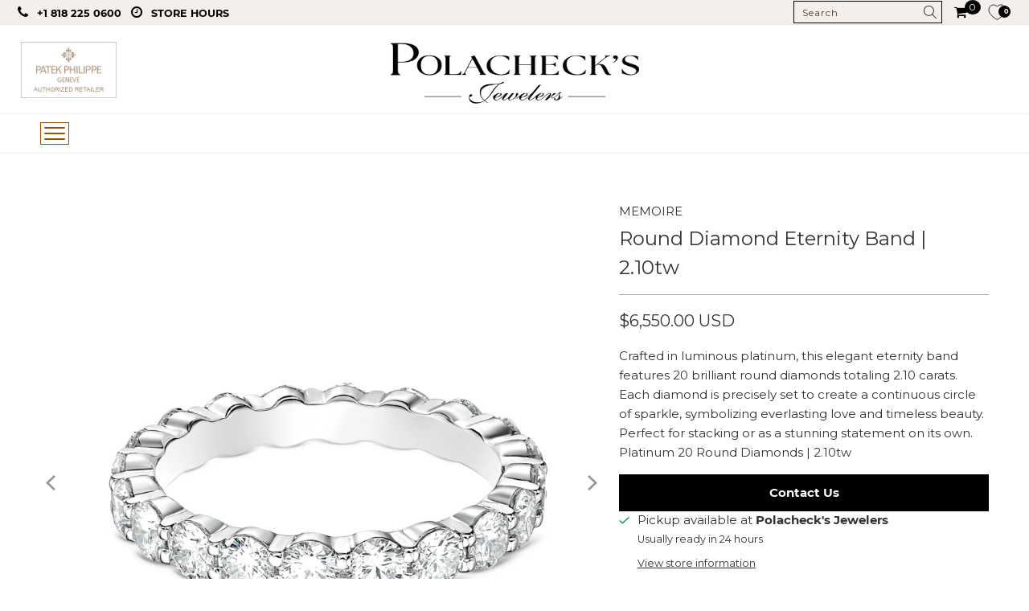

--- FILE ---
content_type: text/html; charset=utf-8
request_url: https://polachecks.com/products/170c8235-0469-4314-a06d-00f0258cfca9
body_size: 88528
content:


 <!DOCTYPE html>
<html class="no-js no-touch" lang="en"> <head> <style id="w3_bg_load">div:not(.w3_bg), section:not(.w3_bg), iframelazy:not(.w3_bg){background-image:none !important;}</style>
<script>
var w3_lazy_load_by_px = 200,
    blank_image_webp_url = "https://d2pk8plgu825qi.cloudfront.net/wp-content/uploads/blank.pngw3.webp",
    google_fonts_delay_load = 1e4,
    w3_mousemoveloadimg = !1,
    w3_page_is_scrolled = !1,
    w3_lazy_load_js = 1,
    w3_excluded_js = 0;
class w3_loadscripts {
    constructor(e) {
        this.triggerEvents = e, this.eventOptions = {
            passive: !0
        }, this.userEventListener = this.triggerListener.bind(this), this.lazy_trigger, this.style_load_fired, this.lazy_scripts_load_fired = 0, this.scripts_load_fired = 0, this.scripts_load_fire = 0, this.excluded_js = w3_excluded_js, this.w3_lazy_load_js = w3_lazy_load_js, this.w3_fonts = "undefined" != typeof w3_googlefont ? w3_googlefont : [], this.w3_styles = [], this.w3_scripts = {
            normal: [],
            async: [],
            defer: [],
            lazy: []
        }, this.allJQueries = []
    }
    user_events_add(e) {
        this.triggerEvents.forEach(t => window.addEventListener(t, e.userEventListener, e.eventOptions))
    }
    user_events_remove(e) {
        this.triggerEvents.forEach(t => window.removeEventListener(t, e.userEventListener, e.eventOptions))
    }
    triggerListener_on_load() {
        "loading" === document.readyState ? document.addEventListener("DOMContentLoaded", this.load_resources.bind(this)) : this.load_resources()
    }
    triggerListener() {
        this.user_events_remove(this), this.lazy_scripts_load_fired = 1, this.add_html_class("w3_user"), "loading" === document.readyState ? (document.addEventListener("DOMContentLoaded", this.load_style_resources.bind(this)), this.scripts_load_fire || document.addEventListener("DOMContentLoaded", this.load_resources.bind(this))) : (this.load_style_resources(), this.scripts_load_fire || this.load_resources())
    }
    async load_style_resources() {
        this.style_load_fired || (this.style_load_fired = !0, this.register_styles(), document.getElementsByTagName("html")[0].setAttribute("data-css", this.w3_styles.length), document.getElementsByTagName("html")[0].setAttribute("data-css-loaded", 0), this.preload_scripts(this.w3_styles), this.load_styles_preloaded())
    }
    async load_styles_preloaded() {
        setTimeout(function(e) {
            document.getElementsByTagName("html")[0].classList.contains("css-preloaded") ? e.load_styles(e.w3_styles) : e.load_styles_preloaded()
        }, 200, this)
    }
    async load_resources() {
        this.scripts_load_fired || (this.scripts_load_fired = !0, this.hold_event_listeners(), this.exe_document_write(), this.register_scripts(), this.add_html_class("w3_start"), "function" == typeof w3_events_on_start_js && w3_events_on_start_js(), this.preload_scripts(this.w3_scripts.normal), this.preload_scripts(this.w3_scripts.defer), this.preload_scripts(this.w3_scripts.async), this.wnwAnalytics(), this.wnwBoomerang(), await this.load_scripts(this.w3_scripts.normal), await this.load_scripts(this.w3_scripts.defer), await this.load_scripts(this.w3_scripts.async), await this.execute_domcontentloaded(), await this.execute_window_load(), window.dispatchEvent(new Event("w3-scripts-loaded")), this.add_html_class("w3_js"), "function" == typeof w3_events_on_end_js && w3_events_on_end_js(), this.lazy_trigger = setInterval(this.w3_trigger_lazy_script, 500, this))
    }
    async w3_trigger_lazy_script(e) {
        e.lazy_scripts_load_fired && (await e.load_scripts(e.w3_scripts.lazy), e.add_html_class("jsload"), clearInterval(e.lazy_trigger))
    }
    add_html_class(e) {
        document.getElementsByTagName("html")[0].classList.add(e)
    }
    register_scripts() {
        document.querySelectorAll("script[type=lazyload_int]").forEach(e => {
            e.hasAttribute("data-src") ? e.hasAttribute("async") && !1 !== e.async ? this.w3_scripts.async.push(e) : e.hasAttribute("defer") && !1 !== e.defer || "module" === e.getAttribute("data-w3-type") ? this.w3_scripts.defer.push(e) : this.w3_scripts.normal.push(e) : this.w3_scripts.normal.push(e)
        }), document.querySelectorAll("script[type=lazyload_ext]").forEach(e => {
            this.w3_scripts.lazy.push(e)
        })
    }
    register_styles() {
        document.querySelectorAll("link[data-href]").forEach(e => {
            this.w3_styles.push(e)
        })
    }
    async execute_script(e) {
        return await this.repaint_frame(), new Promise(t => {
            let s = document.createElement("script"),
                a;
            [...e.attributes].forEach(e => {
                let t = e.nodeName;
                "type" !== t && "data-src" !== t && ("data-w3-type" === t && (t = "type", a = e.nodeValue), s.setAttribute(t, e.nodeValue))
            }), e.hasAttribute("data-src") ? (s.setAttribute("src", e.getAttribute("data-src")), s.addEventListener("load", t), s.addEventListener("error", t)) : (s.text = e.text, t()), null !== e.parentNode && e.parentNode.replaceChild(s, e)
        })
    }
    async execute_styles(e) {
        var t;
        let s;
        return t = e, void((s = document.createElement("link")).href = t.getAttribute("data-href"), s.rel = "stylesheet", document.head.appendChild(s), t.parentNode.removeChild(t))
    }
    async load_scripts(e) {
        let t = e.shift();
        return t ? (await this.execute_script(t), this.load_scripts(e)) : Promise.resolve()
    }
    async load_styles(e) {
        let t = e.shift();
        return t ? (this.execute_styles(t), this.load_styles(e)) : "loaded"
    }
    async load_fonts(e) {
        var t = document.createDocumentFragment();
        e.forEach(e => {
            let s = document.createElement("link");
            s.href = e, s.rel = "stylesheet", t.appendChild(s)
        }), setTimeout(function() {
            document.head.appendChild(t)
        }, google_fonts_delay_load)
    }
    preload_scripts(e) {
        var t = document.createDocumentFragment(),
            s = 0,
            a = this;
        [...e].forEach(i => {
            let r = i.getAttribute("data-src"),
                n = i.getAttribute("data-href");
            if (r) {
                let d = document.createElement("link");
                d.href = r, d.rel = "preload", d.as = "script", t.appendChild(d)
            } else if (n) {
                let l = document.createElement("link");
                l.href = n, l.rel = "preload", l.as = "style", s++, e.length == s && (l.dataset.last = 1), t.appendChild(l), l.onload = function() {
                    fetch(this.href).then(e => e.blob()).then(e => {
                        a.update_css_loader()
                    }).catch(e => {
                        a.update_css_loader()
                    })
                }, l.onerror = function() {
                    a.update_css_loader()
                }
            }
        }), document.head.appendChild(t)
    }
    update_css_loader() {
        document.getElementsByTagName("html")[0].setAttribute("data-css-loaded", parseInt(document.getElementsByTagName("html")[0].getAttribute("data-css-loaded")) + 1), document.getElementsByTagName("html")[0].getAttribute("data-css") == document.getElementsByTagName("html")[0].getAttribute("data-css-loaded") && document.getElementsByTagName("html")[0].classList.add("css-preloaded")
    }
    hold_event_listeners() {
        let e = {};

        function t(t, s) {
            ! function(t) {
                function s(s) {
                    return e[t].eventsToRewrite.indexOf(s) >= 0 ? "w3-" + s : s
                }
                e[t] || (e[t] = {
                    originalFunctions: {
                        add: t.addEventListener,
                        remove: t.removeEventListener
                    },
                    eventsToRewrite: []
                }, t.addEventListener = function() {
                    arguments[0] = s(arguments[0]), e[t].originalFunctions.add.apply(t, arguments)
                }, t.removeEventListener = function() {
                    arguments[0] = s(arguments[0]), e[t].originalFunctions.remove.apply(t, arguments)
                })
            }(t), e[t].eventsToRewrite.push(s)
        }

        function s(e, t) {
            let s = e[t];
            Object.defineProperty(e, t, {
                get: () => s || function() {},
                set(a) {
                    e["w3" + t] = s = a
                }
            })
        }
        t(document, "DOMContentLoaded"), t(window, "DOMContentLoaded"), t(window, "load"), t(window, "pageshow"), t(document, "readystatechange"), s(document, "onreadystatechange"), s(window, "onload"), s(window, "onpageshow")
    }
    hold_jquery(e) {
        let t = window.jQuery;
        Object.defineProperty(window, "jQuery", {
            get: () => t,
            set(s) {
                if (s && s.fn && !e.allJQueries.includes(s)) {
                    s.fn.ready = s.fn.init.prototype.ready = function(t) {
                        if (void 0 !== t) return e.scripts_load_fired ? e.domReadyFired ? t.bind(document)(s) : document.addEventListener("w3-DOMContentLoaded", () => t.bind(document)(s)) : t.bind(document)(s), s(document)
                    };
                    let a = s.fn.on;
                    s.fn.on = s.fn.init.prototype.on = function() {
                        if ("ready" == arguments[0]) {
                            if (this[0] !== document) return a.apply(this, arguments), this;
                            arguments[1].bind(document)(s)
                        }
                        if (this[0] === window) {
                            function e(e) {
                                return e.split(" ").map(e => "load" === e || 0 === e.indexOf("load.") ? "w3-jquery-load" : e).join(" ")
                            }
                            "string" == typeof arguments[0] || arguments[0] instanceof String ? arguments[0] = e(arguments[0]) : "object" == typeof arguments[0] && Object.keys(arguments[0]).forEach(t => {
                                Object.assign(arguments[0], {
                                    [e(t)]: arguments[0][t]
                                })[t]
                            })
                        }
                        return a.apply(this, arguments), this
                    }, e.allJQueries.push(s)
                }
                t = s
            }
        })
    }
    async execute_domcontentloaded() {
        this.domReadyFired = !0, await this.repaint_frame(), document.dispatchEvent(new Event("w3-DOMContentLoaded")), await this.repaint_frame(), window.dispatchEvent(new Event("w3-DOMContentLoaded")), await this.repaint_frame(), document.dispatchEvent(new Event("w3-readystatechange")), await this.repaint_frame(), document.w3onreadystatechange && document.w3onreadystatechange()
    }
    async execute_window_load() {
        await this.repaint_frame(), setTimeout(function() {
            window.dispatchEvent(new Event("w3-load"))
        }, 100), await this.repaint_frame(), window.w3onload && window.w3onload(), await this.repaint_frame(), this.allJQueries.forEach(e => e(window).trigger("w3-jquery-load")), window.dispatchEvent(new Event("w3-pageshow")), await this.repaint_frame(), window.w3onpageshow && window.w3onpageshow()
    }
    exe_document_write() {
        let e = new Map;
        document.write = document.writeln = function(t) {
            let s = document.currentScript,
                a = document.createRange(),
                i = s.parentElement,
                r = e.get(s);
            void 0 === r && (r = s.nextSibling, e.set(s, r));
            let n = document.createDocumentFragment();
            a.setStart(n, 0), n.appendChild(a.createContextualFragment(t)), i.insertBefore(n, r)
        }
    }
    async repaint_frame() {
        return new Promise(e => requestAnimationFrame(e))
    }
    static execute() {
        let e = new w3_loadscripts(["keydown", "mousemove", "touchmove", "touchstart", "touchend", "wheel"]);
        e.load_fonts(e.w3_fonts), e.user_events_add(e), e.excluded_js || e.hold_jquery(e), e.w3_lazy_load_js || (e.scripts_load_fire = 1, e.triggerListener_on_load());
        let t = setInterval(function e(s) {
            null != document.body && (document.body.getBoundingClientRect().top <-30 && s.triggerListener(), clearInterval(t))
        }, 500, e)
    }
    wnwAnalytics() {
        document.querySelectorAll(".analytics").forEach(function(e) {
            trekkie.integrations = !1;
            var t = document.createElement("script");
            t.innerHTML = e.innerHTML, e.parentNode.insertBefore(t, e.nextSibling), e.parentNode.removeChild(e)
        })
    }
    wnwBoomerang() {
        document.querySelectorAll(".boomerang").forEach(function(e) {
            window.BOOMR.version = !1;
            var t = document.createElement("script");
            t.innerHTML = e.innerHTML, e.parentNode.insertBefore(t, e.nextSibling), e.parentNode.removeChild(e)
        })
    }
}
setTimeout(function(){
w3_loadscripts.execute();
},1000);
</script> <script id="cookieyes" type="text/javascript" src="https://cdn-cookieyes.com/client_data/fbbc599ff0bd499b19146ae5/script.js"></script> <meta charset="utf-8"> <meta http-equiv="cleartype" content="on"> <!-- Mobile Specific Metas --> <meta name="HandheldFriendly" content="True"> <meta name="MobileOptimized" content="320"> <meta name="viewport" content="width=device-width,initial-scale=1"> <link rel="alternate" hreflang="en" href="https://polachecks.com/" /> <meta name="theme-color" content="#ffffff"> <title>
            Round Diamond Eternity Band | 2.10tw</title> <meta name="description" content="Crafted in luminous platinum, this elegant eternity band features 20 brilliant round diamonds totaling 2.10 carats. Each diamond is precisely set to create a continuous circle of sparkle, symbolizing everlasting love and timeless beauty. Perfect for stacking or as a stunning statement on its own. Platinum 20 Round Diam"/> <meta name="keywords" content="Rolex 
$5000 & Up

All

Jewelry

Memoire

Polished Presence

Rings

The Summer Lookbook Collection

Thoughtfully Chosen Valentine’s Day Jewelry

Women's Wedding Bands
, 
$5000 & Up

All

Jewelry

Memoire

Polished Presence

Rings

The Summer Lookbook Collection

Thoughtfully Chosen Valentine’s Day Jewelry

Women's Wedding Bands
,  
$5000 & Up

All

Jewelry

Memoire

Polished Presence

Rings

The Summer Lookbook Collection

Thoughtfully Chosen Valentine’s Day Jewelry

Women's Wedding Bands
 watch, Rolex 
$5000 & Up

All

Jewelry

Memoire

Polished Presence

Rings

The Summer Lookbook Collection

Thoughtfully Chosen Valentine’s Day Jewelry

Women's Wedding Bands
 watch, 
$5000 & Up

All

Jewelry

Memoire

Polished Presence

Rings

The Summer Lookbook Collection

Thoughtfully Chosen Valentine’s Day Jewelry

Women's Wedding Bands
,   watch, Rolex in  "> <!-- <script>
        var digitalDataLayer = {
            environment: {
            environmentVersion: "V7", // static value to be set once Retailer has implemented V7 Design
            coBrandedVersion: "Bespoke", // static value to be set by the Retailer
            },
            page: {
                pageType: "model page",
                pageFamilyName: "$5000 & UpAllJewelryMemoirePolished PresenceRingsThe Summer Lookbook CollectionThoughtfully Chosen Valentine’s Day JewelryWomen's Wedding Bands"

                },
            products: {
                productRMC: "170C8235-0469-4314-A06D-00F0258CFCA9" // product RMC depending on the model page loaded e.g. "m228238 - 0042"
            },
        }</script> --> <!-- Preconnect Domains --> <link rel="preconnect" href="https://fonts.shopifycdn.com" /> <link rel="preconnect" href="https://cdn.shopify.com" /> <link rel="preconnect" href="https://v.shopify.com" /> <link rel="preconnect" href="https://cdn.shopifycloud.com" /> <link rel="preconnect" href="https://monorail-edge.shopifysvc.com"> <!-- <link rel="preconnect" href="https://www.googletagmanager.com"> --> <!-- fallback for browsers that don't support preconnect --> <link rel="dns-prefetch" href="https://fonts.shopifycdn.com" /> <link rel="dns-prefetch" href="https://cdn.shopify.com" /> <link rel="dns-prefetch" href="https://v.shopify.com" /> <link rel="dns-prefetch" href="https://cdn.shopifycloud.com" /> <link rel="dns-prefetch" href="https://monorail-edge.shopifysvc.com"> <!-- <link rel="dns-prefetch" href="https://www.googletagmanager.com" /> --> <!-- Preload Assets --> <!-- Meta Pixel Code --> <script type="lazyload_int">
        !function(f,b,e,v,n,t,s)
        {if(f.fbq)return;n=f.fbq=function(){n.callMethod?
        n.callMethod.apply(n,arguments):n.queue.push(arguments)};
        if(!f._fbq)f._fbq=n;n.push=n;n.loaded=!0;n.version='2.0';
        n.queue=[];t=b.createElement(e);t.async=!0;
        t.src=v;s=b.getElementsByTagName(e)[0];
        s.parentNode.insertBefore(t,s)}(window, document,'script',
        'https://connect.facebook.net/en_US/fbevents.js');
        fbq('init', '943976875811151');
        fbq('track', 'PageView');</script> <noscript><img height="1" width="1" style="display:none"
        src="https://www.facebook.com/tr?id=943976875811151&ev=PageView&noscript=1"
        /></noscript> <!-- End Meta Pixel Code --> <!-- Stylesheet for Fancybox library --> <!-- Stylesheets for Turbo --> <link href="//polachecks.com/cdn/shop/t/92/assets/fancybox.css?v=19278034316635137701753335735" rel="stylesheet" type="text/css" media="all" /> <link href="//polachecks.com/cdn/shop/t/92/assets/styles.css?v=102459282301536820941765221396" rel="stylesheet" type="text/css" media="all" /> <link rel="stylesheet" data-href="//polachecks.com/cdn/shop/t/92/assets/styles.css?v=102459282301536820941765221396"> <script>
            window.lazySizesConfig = window.lazySizesConfig || {};    
            lazySizesConfig.expand = 300;
            lazySizesConfig.loadHidden = false;    
            /*! lazysizes - v5.2.2 - bgset plugin */
            !function(e,t){var a=function(){t(e.lazySizes),e.removeEventListener("lazyunveilread",a,!0)};t=t.bind(null,e,e.document),"object"==typeof module&&module.exports?t(require("lazysizes")):"function"==typeof define&&define.amd?define(["lazysizes"],t):e.lazySizes?a():e.addEventListener("lazyunveilread",a,!0)}(window,function(e,z,g){"use strict";var c,y,b,f,i,s,n,v,m;e.addEventListener&&(c=g.cfg,y=/\s+/g,b=/\s*\|\s+|\s+\|\s*/g,f=/^(.+?)(?:\s+\[\s*(.+?)\s*\])(?:\s+\[\s*(.+?)\s*\])?$/,i=/^\s*\(*\s*type\s*:\s*(.+?)\s*\)*\s*$/,s=/\(|\)|'/,n={contain:1,cover:1},v=function(e,t){var a;t&&((a=t.match(i))&&a[1]?e.setAttribute("type",a[1]):e.setAttribute("media",c.customMedia[t]||t))},m=function(e){var t,a,i,r;e.target._lazybgset&&(a=(t=e.target)._lazybgset,(i=t.currentSrc||t.src)&&((r=g.fire(a,"bgsetproxy",{src:i,useSrc:s.test(i)?JSON.stringify(i):i})).defaultPrevented||(a.style.backgroundImage="url("+r.detail.useSrc+")")),t._lazybgsetLoading&&(g.fire(a,"_lazyloaded",{},!1,!0),delete t._lazybgsetLoading))},addEventListener("lazybeforeunveil",function(e){var t,a,i,r,s,n,l,d,o,u;!e.defaultPrevented&&(t=e.target.getAttribute("data-bgset"))&&(o=e.target,(u=z.createElement("img")).alt="",u._lazybgsetLoading=!0,e.detail.firesLoad=!0,a=t,i=o,r=u,s=z.createElement("picture"),n=i.getAttribute(c.sizesAttr),l=i.getAttribute("data-ratio"),d=i.getAttribute("data-optimumx"),i._lazybgset&&i._lazybgset.parentNode==i&&i.removeChild(i._lazybgset),Object.defineProperty(r,"_lazybgset",{value:i,writable:!0}),Object.defineProperty(i,"_lazybgset",{value:s,writable:!0}),a=a.replace(y," ").split(b),s.style.display="none",r.className=c.lazyClass,1!=a.length||n||(n="auto"),a.forEach(function(e){var t,a=z.createElement("source");n&&"auto"!=n&&a.setAttribute("sizes",n),(t=e.match(f))?(a.setAttribute(c.srcsetAttr,t[1]),v(a,t[2]),v(a,t[3])):a.setAttribute(c.srcsetAttr,e),s.appendChild(a)}),n&&(r.setAttribute(c.sizesAttr,n),i.removeAttribute(c.sizesAttr),i.removeAttribute("sizes")),d&&r.setAttribute("data-optimumx",d),l&&r.setAttribute("data-ratio",l),s.appendChild(r),i.appendChild(s),setTimeout(function(){g.loader.unveil(u),g.rAF(function(){g.fire(u,"_lazyloaded",{},!0,!0),u.complete&&m({target:u})})}))}),z.addEventListener("load",m,!0),e.addEventListener("lazybeforesizes",function(e){var t,a,i,r;e.detail.instance==g&&e.target._lazybgset&&e.detail.dataAttr&&(t=e.target._lazybgset,i=t,r=(getComputedStyle(i)||{getPropertyValue:function(){}}).getPropertyValue("background-size"),!n[r]&&n[i.style.backgroundSize]&&(r=i.style.backgroundSize),n[a=r]&&(e.target._lazysizesParentFit=a,g.rAF(function(){e.target.setAttribute("data-parent-fit",a),e.target._lazysizesParentFit&&delete e.target._lazysizesParentFit})))},!0),z.documentElement.addEventListener("lazybeforesizes",function(e){var t,a;!e.defaultPrevented&&e.target._lazybgset&&e.detail.instance==g&&(e.detail.width=(t=e.target._lazybgset,a=g.gW(t,t.parentNode),(!t._lazysizesWidth||a>t._lazysizesWidth)&&(t._lazysizesWidth=a),t._lazysizesWidth))}))});    
            /*! lazysizes - v5.2.2 */
            !function(e){var t=function(u,D,f){"use strict";var k,H;if(function(){var e;var t={lazyClass:"lazyload",loadedClass:"lazyloaded",loadingClass:"lazyloading",preloadClass:"lazypreload",errorClass:"lazyerror",autosizesClass:"lazyautosizes",srcAttr:"data-src",srcsetAttr:"data-srcset",sizesAttr:"data-sizes",minSize:40,customMedia:{},init:true,expFactor:1.5,hFac:.8,loadMode:2,loadHidden:true,ricTimeout:0,throttleDelay:125};H=u.lazySizesConfig||u.lazysizesConfig||{};for(e in t){if(!(e in H)){H[e]=t[e]}}}(),!D||!D.getElementsByClassName){return{init:function(){},cfg:H,noSupport:true}}var O=D.documentElement,a=u.HTMLPictureElement,P="addEventListener",$="getAttribute",q=u[P].bind(u),I=u.setTimeout,U=u.requestAnimationFrame||I,l=u.requestIdleCallback,j=/^picture$/i,r=["load","error","lazyincluded","_lazyloaded"],i={},G=Array.prototype.forEach,J=function(e,t){if(!i[t]){i[t]=new RegExp("(\\s|^)"+t+"(\\s|$)")}return i[t].test(e[$]("class")||"")&&i[t]},K=function(e,t){if(!J(e,t)){e.setAttribute("class",(e[$]("class")||"").trim()+" "+t)}},Q=function(e,t){var i;if(i=J(e,t)){e.setAttribute("class",(e[$]("class")||"").replace(i," "))}},V=function(t,i,e){var a=e?P:"removeEventListener";if(e){V(t,i)}r.forEach(function(e){t[a](e,i)})},X=function(e,t,i,a,r){var n=D.createEvent("Event");if(!i){i={}}i.instance=k;n.initEvent(t,!a,!r);n.detail=i;e.dispatchEvent(n);return n},Y=function(e,t){var i;if(!a&&(i=u.picturefill||H.pf)){if(t&&t.src&&!e[$]("srcset")){e.setAttribute("srcset",t.src)}i({reevaluate:true,elements:[e]})}else if(t&&t.src){e.src=t.src}},Z=function(e,t){return(getComputedStyle(e,null)||{})[t]},s=function(e,t,i){i=i||e.offsetWidth;while(i<H.minSize&&t&&!e._lazysizesWidth){i=t.offsetWidth;t=t.parentNode}return i},ee=function(){var i,a;var t=[];var r=[];var n=t;var s=function(){var e=n;n=t.length?r:t;i=true;a=false;while(e.length){e.shift()()}i=false};var e=function(e,t){if(i&&!t){e.apply(this,arguments)}else{n.push(e);if(!a){a=true;(D.hidden?I:U)(s)}}};e._lsFlush=s;return e}(),te=function(i,e){return e?function(){ee(i)}:function(){var e=this;var t=arguments;ee(function(){i.apply(e,t)})}},ie=function(e){var i;var a=0;var r=H.throttleDelay;var n=H.ricTimeout;var t=function(){i=false;a=f.now();e()};var s=l&&n>49?function(){l(t,{timeout:n});if(n!==H.ricTimeout){n=H.ricTimeout}}:te(function(){I(t)},true);return function(e){var t;if(e=e===true){n=33}if(i){return}i=true;t=r-(f.now()-a);if(t<0){t=0}if(e||t<9){s()}else{I(s,t)}}},ae=function(e){var t,i;var a=99;var r=function(){t=null;e()};var n=function(){var e=f.now()-i;if(e<a){I(n,a-e)}else{(l||r)(r)}};return function(){i=f.now();if(!t){t=I(n,a)}}},e=function(){var v,m,c,h,e;var y,z,g,p,C,b,A;var n=/^img$/i;var d=/^iframe$/i;var E="onscroll"in u&&!/(gle|ing)bot/.test(navigator.userAgent);var _=0;var w=0;var N=0;var M=-1;var x=function(e){N--;if(!e||N<0||!e.target){N=0}};var W=function(e){if(A==null){A=Z(D.body,"visibility")=="hidden"}return A||!(Z(e.parentNode,"visibility")=="hidden"&&Z(e,"visibility")=="hidden")};var S=function(e,t){var i;var a=e;var r=W(e);g-=t;b+=t;p-=t;C+=t;while(r&&(a=a.offsetParent)&&a!=D.body&&a!=O){r=(Z(a,"opacity")||1)>0;if(r&&Z(a,"overflow")!="visible"){i=a.getBoundingClientRect();r=C>i.left&&p<i.right&&b>i.top-1&&g<i.bottom+1}}return r};var t=function(){var e,t,i,a,r,n,s,l,o,u,f,c;var d=k.elements;if((h=H.loadMode)&&N<8&&(e=d.length)){t=0;M++;for(;t<e;t++){if(!d[t]||d[t]._lazyRace){continue}if(!E||k.prematureUnveil&&k.prematureUnveil(d[t])){R(d[t]);continue}if(!(l=d[t][$]("data-expand"))||!(n=l*1)){n=w}if(!u){u=!H.expand||H.expand<1?O.clientHeight>500&&O.clientWidth>500?500:370:H.expand;k._defEx=u;f=u*H.expFactor;c=H.hFac;A=null;if(w<f&&N<1&&M>2&&h>2&&!D.hidden){w=f;M=0}else if(h>1&&M>1&&N<6){w=u}else{w=_}}if(o!==n){y=innerWidth+n*c;z=innerHeight+n;s=n*-1;o=n}i=d[t].getBoundingClientRect();if((b=i.bottom)>=s&&(g=i.top)<=z&&(C=i.right)>=s*c&&(p=i.left)<=y&&(b||C||p||g)&&(H.loadHidden||W(d[t]))&&(m&&N<3&&!l&&(h<3||M<4)||S(d[t],n))){R(d[t]);r=true;if(N>9){break}}else if(!r&&m&&!a&&N<4&&M<4&&h>2&&(v[0]||H.preloadAfterLoad)&&(v[0]||!l&&(b||C||p||g||d[t][$](H.sizesAttr)!="auto"))){a=v[0]||d[t]}}if(a&&!r){R(a)}}};var i=ie(t);var B=function(e){var t=e.target;if(t._lazyCache){delete t._lazyCache;return}x(e);K(t,H.loadedClass);Q(t,H.loadingClass);V(t,L);X(t,"lazyloaded")};var a=te(B);var L=function(e){a({target:e.target})};var T=function(t,i){try{t.contentWindow.location.replace(i)}catch(e){t.src=i}};var F=function(e){var t;var i=e[$](H.srcsetAttr);if(t=H.customMedia[e[$]("data-media")||e[$]("media")]){e.setAttribute("media",t)}if(i){e.setAttribute("srcset",i)}};var s=te(function(t,e,i,a,r){var n,s,l,o,u,f;if(!(u=X(t,"lazybeforeunveil",e)).defaultPrevented){if(a){if(i){K(t,H.autosizesClass)}else{t.setAttribute("sizes",a)}}s=t[$](H.srcsetAttr);n=t[$](H.srcAttr);if(r){l=t.parentNode;o=l&&j.test(l.nodeName||"")}f=e.firesLoad||"src"in t&&(s||n||o);u={target:t};K(t,H.loadingClass);if(f){clearTimeout(c);c=I(x,2500);V(t,L,true)}if(o){G.call(l.getElementsByTagName("source"),F)}if(s){t.setAttribute("srcset",s)}else if(n&&!o){if(d.test(t.nodeName)){T(t,n)}else{t.src=n}}if(r&&(s||o)){Y(t,{src:n})}}if(t._lazyRace){delete t._lazyRace}Q(t,H.lazyClass);ee(function(){var e=t.complete&&t.naturalWidth>1;if(!f||e){if(e){K(t,"ls-is-cached")}B(u);t._lazyCache=true;I(function(){if("_lazyCache"in t){delete t._lazyCache}},9)}if(t.loading=="lazy"){N--}},true)});var R=function(e){if(e._lazyRace){return}var t;var i=n.test(e.nodeName);var a=i&&(e[$](H.sizesAttr)||e[$]("sizes"));var r=a=="auto";if((r||!m)&&i&&(e[$]("src")||e.srcset)&&!e.complete&&!J(e,H.errorClass)&&J(e,H.lazyClass)){return}t=X(e,"lazyunveilread").detail;if(r){re.updateElem(e,true,e.offsetWidth)}e._lazyRace=true;N++;s(e,t,r,a,i)};var r=ae(function(){H.loadMode=3;i()});var l=function(){if(H.loadMode==3){H.loadMode=2}r()};var o=function(){if(m){return}if(f.now()-e<999){I(o,999);return}m=true;H.loadMode=3;i();q("scroll",l,true)};return{_:function(){e=f.now();k.elements=D.getElementsByClassName(H.lazyClass);v=D.getElementsByClassName(H.lazyClass+" "+H.preloadClass);q("scroll",i,true);q("resize",i,true);q("pageshow",function(e){if(e.persisted){var t=D.querySelectorAll("."+H.loadingClass);if(t.length&&t.forEach){U(function(){t.forEach(function(e){if(e.complete){R(e)}})})}}});if(u.MutationObserver){new MutationObserver(i).observe(O,{childList:true,subtree:true,attributes:true})}else{O[P]("DOMNodeInserted",i,true);O[P]("DOMAttrModified",i,true);setInterval(i,999)}q("hashchange",i,true);["focus","mouseover","click","load","transitionend","animationend"].forEach(function(e){D[P](e,i,true)});if(/d$|^c/.test(D.readyState)){o()}else{q("load",o);D[P]("DOMContentLoaded",i);I(o,2e4)}if(k.elements.length){t();ee._lsFlush()}else{i()}},checkElems:i,unveil:R,_aLSL:l}}(),re=function(){var i;var n=te(function(e,t,i,a){var r,n,s;e._lazysizesWidth=a;a+="px";e.setAttribute("sizes",a);if(j.test(t.nodeName||"")){r=t.getElementsByTagName("source");for(n=0,s=r.length;n<s;n++){r[n].setAttribute("sizes",a)}}if(!i.detail.dataAttr){Y(e,i.detail)}});var a=function(e,t,i){var a;var r=e.parentNode;if(r){i=s(e,r,i);a=X(e,"lazybeforesizes",{width:i,dataAttr:!!t});if(!a.defaultPrevented){i=a.detail.width;if(i&&i!==e._lazysizesWidth){n(e,r,a,i)}}}};var e=function(){var e;var t=i.length;if(t){e=0;for(;e<t;e++){a(i[e])}}};var t=ae(e);return{_:function(){i=D.getElementsByClassName(H.autosizesClass);q("resize",t)},checkElems:t,updateElem:a}}(),t=function(){if(!t.i&&D.getElementsByClassName){t.i=true;re._();e._()}};return I(function(){H.init&&t()}),k={cfg:H,autoSizer:re,loader:e,init:t,uP:Y,aC:K,rC:Q,hC:J,fire:X,gW:s,rAF:ee}}(e,e.document,Date);e.lazySizes=t,"object"==typeof module&&module.exports&&(module.exports=t)}("undefined"!=typeof window?window:{});</script> <!-- rahaminov page  --> <!-- cartier page --> <!-- Icons --> <link rel="shortcut icon" type="image/x-icon" href="//polachecks.com/cdn/shop/files/favicon_180x180.webp?v=1662654981"> <link rel="apple-touch-icon" href="//polachecks.com/cdn/shop/files/favicon_180x180.webp?v=1662654981"/> <link rel="apple-touch-icon" sizes="57x57" href="//polachecks.com/cdn/shop/files/favicon_57x57.webp?v=1662654981"/> <link rel="apple-touch-icon" sizes="60x60" href="//polachecks.com/cdn/shop/files/favicon_60x60.webp?v=1662654981"/> <link rel="apple-touch-icon" sizes="72x72" href="//polachecks.com/cdn/shop/files/favicon_72x72.webp?v=1662654981"/> <link rel="apple-touch-icon" sizes="76x76" href="//polachecks.com/cdn/shop/files/favicon_76x76.webp?v=1662654981"/> <link rel="apple-touch-icon" sizes="114x114" href="//polachecks.com/cdn/shop/files/favicon_114x114.webp?v=1662654981"/> <link rel="apple-touch-icon" sizes="180x180" href="//polachecks.com/cdn/shop/files/favicon_180x180.webp?v=1662654981"/> <link rel="apple-touch-icon" sizes="228x228" href="//polachecks.com/cdn/shop/files/favicon_228x228.webp?v=1662654981"/> <link rel="canonical" href="https://polachecks.com/products/170c8235-0469-4314-a06d-00f0258cfca9"/> <script src="//polachecks.com/cdn/shop/t/92/assets/jquery.min.js?v=81049236547974671631753335748" defer></script> <script>
            window.PXUTheme = window.PXUTheme || {};
            window.PXUTheme.version = '7.1.1';
            window.PXUTheme.name = 'Turbo';</script>
          
        
<template id="price-ui"><span class="price " data-price></span>
   
<span class="compare-at-price" data-compare-at-price></span><span class="unit-pricing" data-unit-pricing></span></template> <template id="price-ui-badge"><div class="price-ui-badge__sticker price-ui-badge__sticker--"> <span class="price-ui-badge__sticker-text" data-badge></span></div></template> <template id="price-ui__price"><span class="money" data-price></span></template> <template id="price-ui__price-range"><span class="price-min" data-price-min><span class="money" data-price></span></span> - <span class="price-max" data-price-max><span class="money" data-price></span></span></template> <template id="price-ui__unit-pricing"><span class="unit-quantity" data-unit-quantity></span> | <span class="unit-price" data-unit-price><span class="money" data-price></span></span> / <span class="unit-measurement" data-unit-measurement></span></template> <template id="price-ui-badge__percent-savings-range">Save up to <span data-price-percent></span>%</template> <template id="price-ui-badge__percent-savings">Save <span data-price-percent></span>%</template> <template id="price-ui-badge__price-savings-range">Save up to <span class="money" data-price></span></template> <template id="price-ui-badge__price-savings">Save <span class="money" data-price></span></template> <template id="price-ui-badge__on-sale">Sale</template> <template id="price-ui-badge__sold-out">Sold out</template> <template id="price-ui-badge__in-stock">In stock</template> <script>
            
window.PXUTheme = window.PXUTheme || {};


window.PXUTheme.theme_settings = {};
window.PXUTheme.currency = {};
window.PXUTheme.routes = window.PXUTheme.routes || {};


window.PXUTheme.theme_settings.display_tos_checkbox = false;
window.PXUTheme.theme_settings.go_to_checkout = true;
window.PXUTheme.theme_settings.cart_action = "ajax";
window.PXUTheme.theme_settings.cart_shipping_calculator = false;


window.PXUTheme.theme_settings.collection_swatches = false;
window.PXUTheme.theme_settings.collection_secondary_image = false;


window.PXUTheme.currency.show_multiple_currencies = false;
window.PXUTheme.currency.shop_currency = "USD";
window.PXUTheme.currency.default_currency = "USD";
window.PXUTheme.currency.display_format = "money_with_currency_format";
window.PXUTheme.currency.money_format = "${{amount}} USD";
window.PXUTheme.currency.money_format_no_currency = "${{amount}}";
window.PXUTheme.currency.money_format_currency = "${{amount}} USD";
window.PXUTheme.currency.native_multi_currency = false;
window.PXUTheme.currency.iso_code = "USD";
window.PXUTheme.currency.symbol = "$";


window.PXUTheme.theme_settings.display_inventory_left = false;
window.PXUTheme.theme_settings.inventory_threshold = 10;
window.PXUTheme.theme_settings.limit_quantity = false;


window.PXUTheme.theme_settings.menu_position = null;


window.PXUTheme.theme_settings.newsletter_popup = false;
window.PXUTheme.theme_settings.newsletter_popup_days = "30";
window.PXUTheme.theme_settings.newsletter_popup_mobile = false;
window.PXUTheme.theme_settings.newsletter_popup_seconds = 2;


window.PXUTheme.theme_settings.pagination_type = "infinite_scroll";


window.PXUTheme.theme_settings.enable_shopify_collection_badges = null;
window.PXUTheme.theme_settings.quick_shop_thumbnail_position = null;
window.PXUTheme.theme_settings.product_form_style = "select";
window.PXUTheme.theme_settings.sale_banner_enabled = false;
window.PXUTheme.theme_settings.display_savings = false;
window.PXUTheme.theme_settings.display_sold_out_price = false;
window.PXUTheme.theme_settings.sold_out_text = "Sold out";
window.PXUTheme.theme_settings.free_text = "Free";
window.PXUTheme.theme_settings.video_looping = null;
window.PXUTheme.theme_settings.quick_shop_style = "inline";
window.PXUTheme.theme_settings.hover_enabled = false;


window.PXUTheme.routes.cart_url = "/cart";
window.PXUTheme.routes.root_url = "/";
window.PXUTheme.routes.search_url = "/search";
window.PXUTheme.routes.all_products_collection_url = "/collections/all";


window.PXUTheme.theme_settings.image_loading_style = "appear";


window.PXUTheme.theme_settings.search_option = "product,page,article";
window.PXUTheme.theme_settings.search_items_to_display = 5;
window.PXUTheme.theme_settings.enable_autocomplete = false;


window.PXUTheme.theme_settings.page_dots_enabled = false;
window.PXUTheme.theme_settings.slideshow_arrow_size = "regular";


window.PXUTheme.theme_settings.quick_shop_enabled = false;


window.PXUTheme.translation = {};


window.PXUTheme.translation.agree_to_terms_warning = "You must agree with the terms and conditions to checkout.";
window.PXUTheme.translation.one_item_left = "item left";
window.PXUTheme.translation.items_left_text = "items left";
window.PXUTheme.translation.cart_savings_text = "Total Savings";
window.PXUTheme.translation.cart_discount_text = "Discount";
window.PXUTheme.translation.cart_subtotal_text = "Subtotal";
window.PXUTheme.translation.cart_remove_text = "Remove";
window.PXUTheme.translation.cart_free_text = "Free";


window.PXUTheme.translation.newsletter_success_text = "Thank you for joining our mailing list!";


window.PXUTheme.translation.notify_email = "Enter your email address...";
window.PXUTheme.translation.notify_email_value = "Translation missing: en.contact.fields.email";
window.PXUTheme.translation.notify_email_send = "Send";
window.PXUTheme.translation.notify_message_first = "Please notify me when ";
window.PXUTheme.translation.notify_message_last = " becomes available - ";
window.PXUTheme.translation.notify_success_text = "Thanks! We will notify you when this product becomes available!";


window.PXUTheme.translation.add_to_cart = "Add to Cart";
window.PXUTheme.translation.coming_soon_text = "Coming Soon";
window.PXUTheme.translation.sold_out_text = "Sold Out";
window.PXUTheme.translation.sale_text = "Sale";
window.PXUTheme.translation.savings_text = "You Save";
window.PXUTheme.translation.from_text = "from";
window.PXUTheme.translation.new_text = "New";
window.PXUTheme.translation.pre_order_text = "Pre-Order";
window.PXUTheme.translation.unavailable_text = "Unavailable";


window.PXUTheme.translation.all_results = "View all results";
window.PXUTheme.translation.no_results = "Sorry, no results!";


window.PXUTheme.media_queries = {};
window.PXUTheme.media_queries.small = window.matchMedia( "(max-width: 480px)" );
window.PXUTheme.media_queries.medium = window.matchMedia( "(max-width: 798px)" );
window.PXUTheme.media_queries.large = window.matchMedia( "(min-width: 799px)" );
window.PXUTheme.media_queries.larger = window.matchMedia( "(min-width: 960px)" );
window.PXUTheme.media_queries.xlarge = window.matchMedia( "(min-width: 1200px)" );
window.PXUTheme.media_queries.ie10 = window.matchMedia( "all and (-ms-high-contrast: none), (-ms-high-contrast: active)" );
window.PXUTheme.media_queries.tablet = window.matchMedia( "only screen and (min-width: 799px) and (max-width: 1024px)" );</script> <script></script>   
        

<meta name="author" content="Polacheck’s Jewelers">
<meta property="og:url" content="https://polachecks.com/products/170c8235-0469-4314-a06d-00f0258cfca9">
<meta property="og:site_name" content="Polacheck’s Jewelers"> <meta property="og:type" content="product"> <meta property="og:title" content="Round Diamond Eternity Band | 2.10tw"> <meta property="og:image" content="https://polachecks.com/cdn/shop/files/ERPT134_600x.png?v=1753303509"> <meta property="og:image:secure_url" content="https://polachecks.com/cdn/shop/files/ERPT134_600x.png?v=1753303509"> <meta property="og:image:width" content="4096"> <meta property="og:image:height" content="4096"> <meta property="og:image" content="https://polachecks.com/cdn/shop/files/ERPT134_20_281_29_600x.png?v=1753303509"> <meta property="og:image:secure_url" content="https://polachecks.com/cdn/shop/files/ERPT134_20_281_29_600x.png?v=1753303509"> <meta property="og:image:width" content="4096"> <meta property="og:image:height" content="4096"> <meta property="og:image" content="https://polachecks.com/cdn/shop/files/ERPT134_2_600x.jpg?v=1753303507"> <meta property="og:image:secure_url" content="https://polachecks.com/cdn/shop/files/ERPT134_2_600x.jpg?v=1753303507"> <meta property="og:image:width" content="1646"> <meta property="og:image:height" content="1646"> <meta property="product:price:amount" content="6,550.00"> <meta property="product:price:currency" content="USD"> <meta property="og:description" content="Crafted in luminous platinum, this elegant eternity band features 20 brilliant round diamonds totaling 2.10 carats. Each diamond is precisely set to create a continuous circle of sparkle, symbolizing everlasting love and timeless beauty. Perfect for stacking or as a stunning statement on its own. Platinum 20 Round Diam">




<meta name="twitter:card" content="summary"> <meta name="twitter:title" content="Round Diamond Eternity Band | 2.10tw"> <meta name="twitter:description" content="Crafted in luminous platinum, this elegant eternity band features 20 brilliant round diamonds totaling 2.10 carats. Each diamond is precisely set to create a continuous circle of sparkle, symbolizing everlasting love and timeless beauty. Perfect for stacking or as a stunning statement on its own.
Platinum
20 Round Diamonds | 2.10tw"> <meta name="twitter:image" content="https://polachecks.com/cdn/shop/files/ERPT134_240x.png?v=1753303509"> <meta name="twitter:image:width" content="240"> <meta name="twitter:image:height" content="240"> <meta name="twitter:image:alt" content="Round Diamond Eternity Band | 2.10tw"> <!--begin-boost-pfs-filter-css--> <!--end-boost-pfs-filter-css--> <script src="//polachecks.com/cdn/shop/t/92/assets/vendors.min.js?v=173028549894234027601753335852" defer></script> <script src="//polachecks.com/cdn/shop/t/92/assets/sectionsnew.js?v=100204513254218969001762381521" defer></script> <script src="//polachecks.com/cdn/shop/t/92/assets/utilities.min.js?v=164047718578575387341767915542" defer></script> <script src="//polachecks.com/cdn/shop/t/92/assets/app.min.js?v=96658931105624195261753953394" defer></script> <!-- Google Tag Manager --> <script type="lazyload_int">
          (function(w,d,s,l,i){w[l]=w[l]||[];w[l].push({'gtm.start':
          new Date().getTime(),event:'gtm.js'});var f=d.getElementsByTagName(s)[0],
          j=d.createElement(s),dl=l!='dataLayer'?'&l='+l:'';j.defer=true;j.src=
          'https://www.googletagmanager.com/gtm.js?id='+i+dl;f.parentNode.insertBefore(j,f);
          })(window,document,'script','dataLayer','GTM-MRK57VB');</script> <!-- End Google Tag Manager --> <script>window.performance && window.performance.mark && window.performance.mark('shopify.content_for_header.start');</script><meta name="facebook-domain-verification" content="ho0zhwsae856mzaeanjd4v3p1mqmx6">
<meta name="facebook-domain-verification" content="1mecxejd8jl7xa1517nrxsnuc9csqi">
<meta name="google-site-verification" content="7k2_fuALxZ4DrgRP5qNv5YJHMWFG88ZRjk9lZmsGsok">
<meta id="shopify-digital-wallet" name="shopify-digital-wallet" content="/2003927149/digital_wallets/dialog">
<meta name="shopify-checkout-api-token" content="5e9a53e252a1007a4dc32f85fbd3f230">
<meta id="in-context-paypal-metadata" data-shop-id="2003927149" data-venmo-supported="true" data-environment="production" data-locale="en_US" data-paypal-v4="true" data-currency="USD">
<link rel="alternate" type="application/json+oembed" href="https://polachecks.com/products/170c8235-0469-4314-a06d-00f0258cfca9.oembed">
<script type="lazyload_int" data-src="/checkouts/internal/preloads.js?locale=en-US"></script>
<script id="shopify-features" type="application/json">{"accessToken":"5e9a53e252a1007a4dc32f85fbd3f230","betas":["rich-media-storefront-analytics"],"domain":"polachecks.com","predictiveSearch":true,"shopId":2003927149,"locale":"en"}</script>
<script>var Shopify = Shopify || {};
Shopify.shop = "test-polachecks.myshopify.com";
Shopify.locale = "en";
Shopify.currency = {"active":"USD","rate":"1.0"};
Shopify.country = "US";
Shopify.theme = {"name":"Current Theme Model-Migration-tudor-changes","id":179721535801,"schema_name":"Turbo","schema_version":"7.1.1","theme_store_id":null,"role":"main"};
Shopify.theme.handle = "null";
Shopify.theme.style = {"id":null,"handle":null};
Shopify.cdnHost = "polachecks.com/cdn";
Shopify.routes = Shopify.routes || {};
Shopify.routes.root = "/";</script>
<script type="module">!function(o){(o.Shopify=o.Shopify||{}).modules=!0}(window);</script>
<script>!function(o){function n(){var o=[];function n(){o.push(Array.prototype.slice.apply(arguments))}return n.q=o,n}var t=o.Shopify=o.Shopify||{};t.loadFeatures=n(),t.autoloadFeatures=n()}(window);</script>
<script id="shop-js-analytics" type="application/json">{"pageType":"product"}</script>
<script type="lazyload_int" async type="module" data-src="//polachecks.com/cdn/shopifycloud/shop-js/modules/v2/client.init-shop-cart-sync_BApSsMSl.en.esm.js"></script>
<script type="lazyload_int" async type="module" data-src="//polachecks.com/cdn/shopifycloud/shop-js/modules/v2/chunk.common_CBoos6YZ.esm.js"></script>
<script type="module">
  await import("//polachecks.com/cdn/shopifycloud/shop-js/modules/v2/client.init-shop-cart-sync_BApSsMSl.en.esm.js");
await import("//polachecks.com/cdn/shopifycloud/shop-js/modules/v2/chunk.common_CBoos6YZ.esm.js");

  window.Shopify.SignInWithShop?.initShopCartSync?.({"fedCMEnabled":true,"windoidEnabled":true});

</script>
<script>(function() {
  var isLoaded = false;
  function asyncLoad() {
    if (isLoaded) return;
    isLoaded = true;
    var urls = ["https:\/\/shopiapps.in\/compare_product\/cmp_widget\/sp_cmp_init.js?shop=test-polachecks.myshopify.com"];
    for (var i = 0; i <urls.length; i++) {
      var s = document.createElement('script');
      s.type = 'text/javascript';
      s.async = true;
      s.src = urls[i];
      var x = document.getElementsByTagName('script')[0];
      x.parentNode.insertBefore(s, x);
    }
  };
  if(window.attachEvent) {
    window.attachEvent('onload', asyncLoad);
  } else {
    window.addEventListener('w3-DOMContentLoaded', asyncLoad, false);
  }
})();</script>
<script id="__st">var __st={"a":2003927149,"offset":-28800,"reqid":"824a4a04-1aae-49e3-a263-672ce0492ba1-1768934814","pageurl":"polachecks.com\/products\/170c8235-0469-4314-a06d-00f0258cfca9","u":"456e9c9323cb","p":"product","rtyp":"product","rid":9832678883641};</script>
<script>window.ShopifyPaypalV4VisibilityTracking = true;</script>
<script id="captcha-bootstrap">!function(){'use strict';const t='contact',e='account',n='new_comment',o=[[t,t],['blogs',n],['comments',n],[t,'customer']],c=[[e,'customer_login'],[e,'guest_login'],[e,'recover_customer_password'],[e,'create_customer']],r=t=>t.map((([t,e])=>`form[action*='/${t}']:not([data-nocaptcha='true']) input[name='form_type'][value='${e}']`)).join(','),a=t=>()=>t?[...document.querySelectorAll(t)].map((t=>t.form)):[];function s(){const t=[...o],e=r(t);return a(e)}const i='password',u='form_key',d=['recaptcha-v3-token','g-recaptcha-response','h-captcha-response',i],f=()=>{try{return window.sessionStorage}catch{return}},m='__shopify_v',_=t=>t.elements[u];function p(t,e,n=!1){try{const o=window.sessionStorage,c=JSON.parse(o.getItem(e)),{data:r}=function(t){const{data:e,action:n}=t;return t[m]||n?{data:e,action:n}:{data:t,action:n}}(c);for(const[e,n]of Object.entries(r))t.elements[e]&&(t.elements[e].value=n);n&&o.removeItem(e)}catch(o){console.error('form repopulation failed',{error:o})}}const l='form_type',E='cptcha';function T(t){t.dataset[E]=!0}const w=window,h=w.document,L='Shopify',v='ce_forms',y='captcha';let A=!1;((t,e)=>{const n=(g='f06e6c50-85a8-45c8-87d0-21a2b65856fe',I='https://cdn.shopify.com/shopifycloud/storefront-forms-hcaptcha/ce_storefront_forms_captcha_hcaptcha.v1.5.2.iife.js',D={infoText:'Protected by hCaptcha',privacyText:'Privacy',termsText:'Terms'},(t,e,n)=>{const o=w[L][v],c=o.bindForm;if(c)return c(t,g,e,D).then(n);var r;o.q.push([[t,g,e,D],n]),r=I,A||(h.body.append(Object.assign(h.createElement('script'),{id:'captcha-provider',async:!0,src:r})),A=!0)});var g,I,D;w[L]=w[L]||{},w[L][v]=w[L][v]||{},w[L][v].q=[],w[L][y]=w[L][y]||{},w[L][y].protect=function(t,e){n(t,void 0,e),T(t)},Object.freeze(w[L][y]),function(t,e,n,w,h,L){const[v,y,A,g]=function(t,e,n){const i=e?o:[],u=t?c:[],d=[...i,...u],f=r(d),m=r(i),_=r(d.filter((([t,e])=>n.includes(e))));return[a(f),a(m),a(_),s()]}(w,h,L),I=t=>{const e=t.target;return e instanceof HTMLFormElement?e:e&&e.form},D=t=>v().includes(t);t.addEventListener('submit',(t=>{const e=I(t);if(!e)return;const n=D(e)&&!e.dataset.hcaptchaBound&&!e.dataset.recaptchaBound,o=_(e),c=g().includes(e)&&(!o||!o.value);(n||c)&&t.preventDefault(),c&&!n&&(function(t){try{if(!f())return;!function(t){const e=f();if(!e)return;const n=_(t);if(!n)return;const o=n.value;o&&e.removeItem(o)}(t);const e=Array.from(Array(32),(()=>Math.random().toString(36)[2])).join('');!function(t,e){_(t)||t.append(Object.assign(document.createElement('input'),{type:'hidden',name:u})),t.elements[u].value=e}(t,e),function(t,e){const n=f();if(!n)return;const o=[...t.querySelectorAll(`input[type='${i}']`)].map((({name:t})=>t)),c=[...d,...o],r={};for(const[a,s]of new FormData(t).entries())c.includes(a)||(r[a]=s);n.setItem(e,JSON.stringify({[m]:1,action:t.action,data:r}))}(t,e)}catch(e){console.error('failed to persist form',e)}}(e),e.submit())}));const S=(t,e)=>{t&&!t.dataset[E]&&(n(t,e.some((e=>e===t))),T(t))};for(const o of['focusin','change'])t.addEventListener(o,(t=>{const e=I(t);D(e)&&S(e,y())}));const B=e.get('form_key'),M=e.get(l),P=B&&M;t.addEventListener('w3-DOMContentLoaded',(()=>{const t=y();if(P)for(const e of t)e.elements[l].value===M&&p(e,B);[...new Set([...A(),...v().filter((t=>'true'===t.dataset.shopifyCaptcha))])].forEach((e=>S(e,t)))}))}(h,new URLSearchParams(w.location.search),n,t,e,['guest_login'])})(!0,!0)}();</script>
<script integrity="sha256-4kQ18oKyAcykRKYeNunJcIwy7WH5gtpwJnB7kiuLZ1E=" data-source-attribution="shopify.loadfeatures" type="lazyload_int" data-src="//polachecks.com/cdn/shopifycloud/storefront/assets/storefront/load_feature-a0a9edcb.js" crossorigin="anonymous"></script>
<script data-source-attribution="shopify.dynamic_checkout.dynamic.init">var Shopify=Shopify||{};Shopify.PaymentButton=Shopify.PaymentButton||{isStorefrontPortableWallets:!0,init:function(){window.Shopify.PaymentButton.init=function(){};var t=document.createElement("script");t.src="https://polachecks.com/cdn/shopifycloud/portable-wallets/latest/portable-wallets.en.js",t.type="module",document.head.appendChild(t)}};
</script>
<script data-source-attribution="shopify.dynamic_checkout.buyer_consent">
  function portableWalletsHideBuyerConsent(e){var t=document.getElementById("shopify-buyer-consent"),n=document.getElementById("shopify-subscription-policy-button");t&&n&&(t.classList.add("hidden"),t.setAttribute("aria-hidden","true"),n.removeEventListener("click",e))}function portableWalletsShowBuyerConsent(e){var t=document.getElementById("shopify-buyer-consent"),n=document.getElementById("shopify-subscription-policy-button");t&&n&&(t.classList.remove("hidden"),t.removeAttribute("aria-hidden"),n.addEventListener("click",e))}window.Shopify?.PaymentButton&&(window.Shopify.PaymentButton.hideBuyerConsent=portableWalletsHideBuyerConsent,window.Shopify.PaymentButton.showBuyerConsent=portableWalletsShowBuyerConsent);
</script>
<script data-source-attribution="shopify.dynamic_checkout.cart.bootstrap">document.addEventListener("w3-DOMContentLoaded",(function(){function t(){return document.querySelector("shopify-accelerated-checkout-cart, shopify-accelerated-checkout")}if(t())Shopify.PaymentButton.init();else{new MutationObserver((function(e,n){t()&&(Shopify.PaymentButton.init(),n.disconnect())})).observe(document.body,{childList:!0,subtree:!0})}}));
</script>
<link id="shopify-accelerated-checkout-styles" rel="stylesheet" media="screen" href="https://polachecks.com/cdn/shopifycloud/portable-wallets/latest/accelerated-checkout-backwards-compat.css" crossorigin="anonymous">
<style id="shopify-accelerated-checkout-cart">
        #shopify-buyer-consent {
  margin-top: 1em;
  display: inline-block;
  width: 100%;
}

#shopify-buyer-consent.hidden {
  display: none;
}

#shopify-subscription-policy-button {
  background: none;
  border: none;
  padding: 0;
  text-decoration: underline;
  font-size: inherit;
  cursor: pointer;
}

#shopify-subscription-policy-button::before {
  box-shadow: none;
}

      </style>

<script>window.performance && window.performance.mark && window.performance.mark('shopify.content_for_header.end');</script> <script>var trekkie=[];trekkie.integrations=!0;window.BOOMR={},window.BOOMR.version=true;</script> <script async src="https://shopiapps.in/compare_product/cmp_widget/sp_cmp_init.js?shop=test-polachecks.myshopify.com"></script> <!-- SchemaAPP Liquid Start --> <!-- SchemaAPP Liquid End --> <!-- BEGIN app block: shopify://apps/order-limits-minmaxify/blocks/app-embed-block/3acfba32-89f3-4377-ae20-cbb9abc48475 --> <script type="text/javascript" src="https://limits.minmaxify.com/test-polachecks.myshopify.com?v=73b&r=20220811193740"></script>

<!-- END app app block --> <link rel="preconnect" href="https://fonts.googleapis.com">
<link rel="preconnect" href="https://fonts.gstatic.com" crossorigin>
<link href="https://fonts.googleapis.com/css2?family=Karla:ital,wght@0,200..800;1,200..800&display=swap" rel="stylesheet"> <link rel="preload" href="//polachecks.com/cdn/shop/t/92/assets/AvenirNextLTPro-Light.woff2?v=110666"  crossorigin fetchpriority="low"> <link rel="preload" href="//polachecks.com/cdn/shop/t/92/assets/AvenirNextLTPro-Light.woff?v=110666"  crossorigin fetchpriority="low"> <link href="//polachecks.com/cdn/shop/t/92/assets/custom.css?v=162678680469186608191758309905" rel="stylesheet" type="text/css" media="all" /> <script>
          let data = "rolex\nrolex 1908\n1908 rolex\n1908\nair king\nair-king\nairking\nrolex air king\nrolex air-king\nrolex airking\ngmt\ngmt master\ngmt-master\ngmt master ii\ngmt-master ii\nrolex gmt\nrolex gmt master\nrolex gmt-master\nrolex gmt master ii\nrolex gmt-master ii\nday date\nday-date\ndaydate\nrolex day date\nrolex day-date\nrolex daydate\nyacht\nyacht master\nyacht-master\nyachtmaster\nrolex yacht\nrolex yacht master\nrolex yacht-master\nrolex yachtmaster\ndatejust\nrolex datejust\nsubmariner\nrolex submariner\noyster\nperpetual\noyster perpetual\noyster-perpetual\noysterperpetual\nrolex perpetual\nrolex oyster perpetual\nrolex oyster-perpetual\nrolex oysterperpetual\ncosmograph\ndaytona\ncosmograph daytona\ncosmograph-daytona\ncosmographdaytona\nrolex cosmograph\nrolex daytona\nrolex cosmograph daytona\nrolex cosmograph-daytona\nrolex cosmographdaytona\nlady datejust\nlady-datejust\nladydatejust\nrolex lady datejust\nrolex lady-datejust\nrolex ladydatejust\nsea\ndweller\nsea dweller\nsea-dweller\nseadweller\nrolex sea\nrolex dweller\nrolex sea dweller\nrolex sea-dweller\nrolex seadweller\nexplorer\nrolex explorer\ndeepsea\nrolex deepsea\nsky\nsky dweller\nsky-dweller\nskydweller\nrolex sky\nrolex sky dweller\nrolex sky-dweller\nrolex skydweller\nrolex man\nman rolex\nrolex men\nmen rolex\nrolex woman\nwoman rolex\nrolex women\nwomen rolex\nrolex gold\ngold rolex\nair\nking\nmaster\nday\ndate\nlady\nman\nwomen\ngold";
          data = data.split('\n');
          function getCustomSetting(search) {
            // Convert search term to lowercase
            search = search.toLowerCase();
            return data.includes(search);
          }
          window.getCustomSetting = getCustomSetting;</script> <style>
        body.panerai #RolexWatch {
        display: none;
        }
        body.panerai #RolexWatch + .clock_widget {
        display: block !important;
        }
        body.rcpo-page .clock_widget {
            display: none;
        }
        body.page-rolex .clock_widget, body.index .clock_widget{
            display: none;
        }
        #RolexWatch + .clock_widget {
        display: none;
        }   
        .product-list li::before{
            top: 5px;
        }
        body .homepage-slideshow .gallery-cell.slide-1 .caption .pretext p,
            body .homepage-slideshow .gallery-cell.slide-1 .caption .headline {
            color: #fff !important;
            }
         
        @media(max-width:1366px){
            .custom-menu-images .main-menu-link-image picture img {
                height: 130px !important;
            }
            
        }
        @media(max-width:1330px){
            
            .custom-menu-images .main-menu-link-image {
                width: 175px !important;
            } 
        }
        @media(max-width: 798px){
            body .homepage-slideshow .gallery-cell.slide-1 .caption .pretext p,
            body .homepage-slideshow .gallery-cell.slide-1 .caption .headline {
            color: #000 !important;
            }
        }
        .contact-column .contact-item a:focus-visible span.quick-btn, a.send-msg-contact:focus-visible, .blog-post a:focus-visible, .blog-post a[href*="learn"]:focus-visible, .blog-post a:focus, .blog-post a[href*="learn"]:focus {
            outline: 2px solid #127749 !important;
            outline-offset: 4px !important;
            width: fit-content;
            color: #127749;
            border-radius: 0;
            transition: all 0s;
        }
        /* Remove browser default focus styles */
        a.rolexNav-action:focus-visible,
        a.rolexNav-action:focus,
        .rolexNav-item:focus-visible a,
        .rolexNav-item:focus a {
            outline: none !important;
            box-shadow: none !important;
        }

        /* Add custom green focus */
        a.rolexNav-action:focus-visible,
        a.rolexNav-action:focus-visible::after {
            outline: 2px solid #9BF9CE !important;
            outline-offset: 4px !important;
            border-radius: 0;
            width: fit-content;
            color: #9BF9CE;
        }
         
        /* Firefox fix */
        a.rolexNav-action::-moz-focus-inner {
            border: 0;
        }</style> <style>
  @media only screen and (max-width: 749px) {
    h1, h2, h3, h4, h5, h6,
    .section-header,
    .page-header,
    .rte h1, .rte h2, .rte h3,
    .text-box h1, .text-box h2, .text-box h3,
    .custom-content h1, .custom-content h2, .custom-content h3,
    .index-section h1, .index-section h2, .index-section h3,
    .shopify-section h1, .shopify-section h2, .shopify-section h3,
    .rich-text h1, .rich-text h2, .rich-text h3,
    .text-center h1, .text-center h2, .text-center h3 {
      text-align: center !important;
    }
  }
  li.nav-desktop__tier-1-item.nav-desktop__tier-1-item--widemenu-parent[data-meganav-desktop-target="designers"] .custom-menu-images.w3_bg .main-menu-link-image:nth-child(9) {
    display: none;
}
.slider-gallery.products-slider .image-element__wrap{
    height: 100% !important;
}
.slider-gallery.products-slider .image-element__wrap img{
    object-fit: contain !important;
}
</style><!-- BEGIN app block: shopify://apps/boost-ai-search-filter/blocks/boost-sd-ssr/7fc998ae-a150-4367-bab8-505d8a4503f7 --><script type="text/javascript">"use strict";(()=>{var __typeError=msg=>{throw TypeError(msg)};var __accessCheck=(obj,member,msg)=>member.has(obj)||__typeError("Cannot "+msg);var __privateGet=(obj,member,getter)=>(__accessCheck(obj,member,"read from private field"),getter?getter.call(obj):member.get(obj));var __privateAdd=(obj,member,value)=>member.has(obj)?__typeError("Cannot add the same private member more than once"):member instanceof WeakSet?member.add(obj):member.set(obj,value);var __privateSet=(obj,member,value,setter)=>(__accessCheck(obj,member,"write to private field"),setter?setter.call(obj,value):member.set(obj,value),value);var __privateMethod=(obj,member,method)=>(__accessCheck(obj,member,"access private method"),method);function mergeDeepMutate(target,...sources){if(!target)return target;if(sources.length===0)return target;const isObject=obj=>!!obj&&typeof obj==="object";const isPlainObject=obj=>{if(!isObject(obj))return false;const proto=Object.getPrototypeOf(obj);return proto===Object.prototype||proto===null};for(const source of sources){if(!source)continue;for(const key in source){const sourceValue=source[key];if(!(key in target)){target[key]=sourceValue;continue}const targetValue=target[key];if(Array.isArray(targetValue)&&Array.isArray(sourceValue)){target[key]=targetValue.concat(...sourceValue)}else if(isPlainObject(targetValue)&&isPlainObject(sourceValue)){target[key]=mergeDeepMutate(targetValue,sourceValue)}else{target[key]=sourceValue}}}return target}var _config,_dataObjects,_modules,_cachedModulesByConstructor,_status,_cachedEventListeners,_registryBlockListeners,_readyListeners,_blocks,_Application_instances,extendAppConfigFromModules_fn,extendAppConfigFromGlobalVariables_fn,initializeDataObjects_fn,resetBlocks_fn,loadModuleEventListeners_fn;var Application=class{constructor(config,dataObjects){__privateAdd(this,_Application_instances);__privateAdd(this,_config);__privateAdd(this,_dataObjects);__privateAdd(this,_modules,[]);__privateAdd(this,_cachedModulesByConstructor,new Map);__privateAdd(this,_status,"created");__privateAdd(this,_cachedEventListeners,{});__privateAdd(this,_registryBlockListeners,[]);__privateAdd(this,_readyListeners,[]);this.mode="production";this.logLevel=1;__privateAdd(this,_blocks,{});const boostWidgetIntegration=window.boostWidgetIntegration;__privateSet(this,_config,config||{logLevel:boostWidgetIntegration?.config?.logLevel,env:"production"});this.logLevel=__privateGet(this,_config).logLevel??(this.mode==="production"?2:this.logLevel);if(__privateGet(this,_config).logLevel==null){__privateGet(this,_config).logLevel=this.logLevel}__privateSet(this,_dataObjects,dataObjects||{});this.logger={debug:(...args)=>{if(this.logLevel<=0){console.debug("Boost > [DEBUG] ",...args)}},info:(...args)=>{if(this.logLevel<=1){console.info("Boost > [INFO] ",...args)}},warn:(...args)=>{if(this.logLevel<=2){console.warn("Boost > [WARN] ",...args)}},error:(...args)=>{if(this.logLevel<=3){console.error("Boost > [ERROR] ",...args)}}}}get blocks(){return __privateGet(this,_blocks)}get config(){return __privateGet(this,_config)}get dataObjects(){return __privateGet(this,_dataObjects)}get status(){return __privateGet(this,_status)}get modules(){return __privateGet(this,_modules)}bootstrap(){if(__privateGet(this,_status)==="bootstrapped"){this.logger.warn("Application already bootstrapped");return}if(__privateGet(this,_status)==="started"){this.logger.warn("Application already started");return}__privateMethod(this,_Application_instances,loadModuleEventListeners_fn).call(this);this.dispatchLifecycleEvent({name:"onBeforeAppBootstrap",payload:null});if(__privateGet(this,_config)?.customization?.app?.onBootstrap){__privateGet(this,_config).customization.app.onBootstrap(this)}__privateMethod(this,_Application_instances,extendAppConfigFromModules_fn).call(this);__privateMethod(this,_Application_instances,extendAppConfigFromGlobalVariables_fn).call(this);__privateMethod(this,_Application_instances,initializeDataObjects_fn).call(this);this.assignGlobalVariables();__privateSet(this,_status,"bootstrapped");this.dispatchLifecycleEvent({name:"onAppBootstrap",payload:null})}async initModules(){await Promise.all(__privateGet(this,_modules).map(async module=>{if(!module.shouldInit()){this.logger.info("Module not initialized",module.constructor.name,"shouldInit returned false");return}module.onBeforeModuleInit?.();this.dispatchLifecycleEvent({name:"onBeforeModuleInit",payload:{module}});this.logger.info(`Initializing ${module.constructor.name} module`);try{await module.init();this.dispatchLifecycleEvent({name:"onModuleInit",payload:{module}})}catch(error){this.logger.error(`Error initializing module ${module.constructor.name}:`,error);this.dispatchLifecycleEvent({name:"onModuleError",payload:{module,error:error instanceof Error?error:new Error(String(error))}})}}))}getModule(constructor){const module=__privateGet(this,_cachedModulesByConstructor).get(constructor);if(module&&!module.shouldInit()){return void 0}return module}getModuleByName(name){const module=__privateGet(this,_modules).find(mod=>{const ModuleClass=mod.constructor;return ModuleClass.moduleName===name});if(module&&!module.shouldInit()){return void 0}return module}registerBlock(block){if(!block.id){this.logger.error("Block id is required");return}const blockId=block.id;if(__privateGet(this,_blocks)[blockId]){this.logger.error(`Block with id ${blockId} already exists`);return}__privateGet(this,_blocks)[blockId]=block;if(window.boostWidgetIntegration.blocks){window.boostWidgetIntegration.blocks[blockId]=block}this.dispatchLifecycleEvent({name:"onRegisterBlock",payload:{block}});__privateGet(this,_registryBlockListeners).forEach(listener=>{try{listener(block)}catch(error){this.logger.error("Error in registry block listener:",error)}})}addRegistryBlockListener(listener){__privateGet(this,_registryBlockListeners).push(listener);Object.values(__privateGet(this,_blocks)).forEach(block=>{try{listener(block)}catch(error){this.logger.error("Error in registry block listener for existing block:",error)}})}removeRegistryBlockListener(listener){const index=__privateGet(this,_registryBlockListeners).indexOf(listener);if(index>-1){__privateGet(this,_registryBlockListeners).splice(index,1)}}onReady(handler){if(__privateGet(this,_status)==="started"){try{handler()}catch(error){this.logger.error("Error in ready handler:",error)}}else{__privateGet(this,_readyListeners).push(handler)}}assignGlobalVariables(){if(!window.boostWidgetIntegration){window.boostWidgetIntegration={}}Object.assign(window.boostWidgetIntegration,{TAEApp:this,config:this.config,dataObjects:__privateGet(this,_dataObjects),blocks:this.blocks})}async start(){this.logger.info("Application starting");this.bootstrap();this.dispatchLifecycleEvent({name:"onBeforeAppStart",payload:null});await this.initModules();__privateSet(this,_status,"started");this.dispatchLifecycleEvent({name:"onAppStart",payload:null});__privateGet(this,_readyListeners).forEach(listener=>{try{listener()}catch(error){this.logger.error("Error in ready listener:",error)}});if(__privateGet(this,_config)?.customization?.app?.onStart){__privateGet(this,_config).customization.app.onStart(this)}}destroy(){if(__privateGet(this,_status)!=="started"){this.logger.warn("Application not started yet");return}__privateGet(this,_modules).forEach(module=>{this.dispatchLifecycleEvent({name:"onModuleDestroy",payload:{module}});module.destroy()});__privateSet(this,_modules,[]);__privateMethod(this,_Application_instances,resetBlocks_fn).call(this);__privateSet(this,_status,"destroyed");this.dispatchLifecycleEvent({name:"onAppDestroy",payload:null})}setLogLevel(level){this.logLevel=level;this.updateConfig({logLevel:level})}loadModule(ModuleConstructor){if(!ModuleConstructor){return this}const app=this;const moduleInstance=new ModuleConstructor(app);if(__privateGet(app,_cachedModulesByConstructor).has(ModuleConstructor)){this.logger.warn(`Module ${ModuleConstructor.name} already loaded`);return app}__privateGet(this,_modules).push(moduleInstance);__privateGet(this,_cachedModulesByConstructor).set(ModuleConstructor,moduleInstance);this.logger.info(`Module ${ModuleConstructor.name} already loaded`);return app}updateConfig(newConfig){if(typeof newConfig==="function"){__privateSet(this,_config,newConfig(__privateGet(this,_config)))}else{mergeDeepMutate(__privateGet(this,_config),newConfig)}return this.config}dispatchLifecycleEvent(event){switch(event.name){case"onBeforeAppBootstrap":this.triggerEvent("onBeforeAppBootstrap",event);break;case"onAppBootstrap":this.logger.info("Application bootstrapped");this.triggerEvent("onAppBootstrap",event);break;case"onBeforeModuleInit":this.triggerEvent("onBeforeModuleInit",event);break;case"onModuleInit":this.logger.info(`Module ${event.payload.module.constructor.name} initialized`);this.triggerEvent("onModuleInit",event);break;case"onModuleDestroy":this.logger.info(`Module ${event.payload.module.constructor.name} destroyed`);this.triggerEvent("onModuleDestroy",event);break;case"onBeforeAppStart":this.triggerEvent("onBeforeAppStart",event);break;case"onAppStart":this.logger.info("Application started");this.triggerEvent("onAppStart",event);break;case"onAppDestroy":this.logger.info("Application destroyed");this.triggerEvent("onAppDestroy",event);break;case"onAppError":this.logger.error("Application error",event.payload.error);this.triggerEvent("onAppError",event);break;case"onModuleError":this.logger.error("Module error",event.payload.module.constructor.name,event.payload.error);this.triggerEvent("onModuleError",event);break;case"onRegisterBlock":this.logger.info(`Block registered with id: ${event.payload.block.id}`);this.triggerEvent("onRegisterBlock",event);break;default:this.logger.warn("Unknown lifecycle event",event);break}}triggerEvent(eventName,event){const eventListeners=__privateGet(this,_cachedEventListeners)[eventName];if(eventListeners){eventListeners.forEach(listener=>{try{if(eventName==="onRegisterBlock"&&event.payload&&"block"in event.payload){listener(event.payload.block)}else{listener(event)}}catch(error){this.logger.error(`Error in event listener for ${eventName}:`,error,"Event data:",event)}})}}};_config=new WeakMap;_dataObjects=new WeakMap;_modules=new WeakMap;_cachedModulesByConstructor=new WeakMap;_status=new WeakMap;_cachedEventListeners=new WeakMap;_registryBlockListeners=new WeakMap;_readyListeners=new WeakMap;_blocks=new WeakMap;_Application_instances=new WeakSet;extendAppConfigFromModules_fn=function(){__privateGet(this,_modules).forEach(module=>{const extendAppConfig=module.extendAppConfig;if(extendAppConfig){mergeDeepMutate(__privateGet(this,_config),extendAppConfig)}})};extendAppConfigFromGlobalVariables_fn=function(){const initializedGlobalConfig=window.boostWidgetIntegration?.config;if(initializedGlobalConfig){mergeDeepMutate(__privateGet(this,_config),initializedGlobalConfig)}};initializeDataObjects_fn=function(){__privateGet(this,_modules).forEach(module=>{const dataObject=module.dataObject;if(dataObject){mergeDeepMutate(__privateGet(this,_dataObjects),dataObject)}})};resetBlocks_fn=function(){this.logger.info("Resetting all blocks");__privateSet(this,_blocks,{})};loadModuleEventListeners_fn=function(){__privateSet(this,_cachedEventListeners,{});const eventNames=["onBeforeAppBootstrap","onAppBootstrap","onModuleInit","onModuleDestroy","onBeforeAppStart","onAppStart","onAppDestroy","onAppError","onModuleError","onRegisterBlock"];__privateGet(this,_modules).forEach(module=>{eventNames.forEach(eventName=>{const eventListener=(...args)=>{if(this.status==="bootstrapped"||this.status==="started"){if(!module.shouldInit())return}return module[eventName]?.(...args)};if(typeof eventListener==="function"){if(!__privateGet(this,_cachedEventListeners)[eventName]){__privateGet(this,_cachedEventListeners)[eventName]=[]}if(eventName==="onRegisterBlock"){__privateGet(this,_cachedEventListeners)[eventName]?.push((block=>{eventListener.call(module,block)}))}else{__privateGet(this,_cachedEventListeners)[eventName]?.push(eventListener.bind(module))}}})})};var _app;var Module=class{constructor(app){__privateAdd(this,_app);__privateSet(this,_app,app)}shouldInit(){return true}destroy(){__privateSet(this,_app,void 0)}init(){}get app(){if(!__privateGet(this,_app)){throw new Error("Module not initialized")}return Object.freeze(__privateGet(this,_app))}get extendAppConfig(){return{}}get dataObject(){return{}}};_app=new WeakMap;var _boostTAEApp;var BoostTAEAppModule=class extends Module{constructor(){super(...arguments);__privateAdd(this,_boostTAEApp,null)}get TAEApp(){const boostTAE=getBoostTAE();if(!boostTAE){throw new Error("Boost TAE is not initialized")}__privateSet(this,_boostTAEApp,boostTAE);return __privateGet(this,_boostTAEApp)}get TAEAppConfig(){return this.TAEApp.config}get TAEAppDataObjects(){return this.TAEApp.dataObjects}};_boostTAEApp=new WeakMap;var AdditionalElement=class extends BoostTAEAppModule{get extendAppConfig(){return {additionalElementSettings:Object.assign(
        {
          
            default_sort_order: {"search":"","all":""},
          
        }, {"customSortingList":"price-ascending|price-descending|title-ascending|title-descending","enableCollectionSearch":false})};}};AdditionalElement.moduleName="AdditionalElement";function getShortenToFullParamMap(){const shortenUrlParamList=getBoostTAE().config?.filterSettings?.shortenUrlParamList;const map={};if(!Array.isArray(shortenUrlParamList)){return map}shortenUrlParamList.forEach(item=>{if(typeof item!=="string")return;const idx=item.lastIndexOf(":");if(idx===-1)return;const full=item.slice(0,idx).trim();const short=item.slice(idx+1).trim();if(full.length>0&&short.length>0){map[short]=full}});return map}function generateUUID(){return "xxxxxxxx-xxxx-xxxx-xxxx-xxxxxxxxxxxx".replace(/[x]/g,function(){const r=Math.random()*16|0;return r.toString(16)});}function getQueryParamByKey(key){const urlParams=new URLSearchParams(window.location.search);return urlParams.get(key)}function convertValueRequestStockStatus(v){if(typeof v==="string"){if(v==="out-of-stock")return false;return true}if(Array.isArray(v)){return v.map(_v=>{if(_v==="out-of-stock"){return false}return true})}return false}function isMobileWidth(){return window.innerWidth<576}function isTabletPortraitMaxWidth(){return window.innerWidth<991}function detectDeviceByWidth(){let result="";if(isMobileWidth()){result+="mobile|"}else{result=result.replace("mobile|","")}if(isTabletPortraitMaxWidth()){result+="tablet_portrait_max"}else{result=result.replace("tablet_portrait_max","")}return result}function getSortBy(){const{generalSettings:{collection_id=0,page="collection",default_sort_by:defaultSortBy}={},additionalElementSettings:{default_sort_order:defaultSortOrder={},customSortingList}={}}=getBoostTAE().config;const defaultSortingList=["relevance","best-selling","manual","title-ascending","title-descending","price-ascending","price-descending","created-ascending","created-descending"];const sortQueryKey=getQueryParamByKey("sort");const sortingList=customSortingList?customSortingList.split("|"):defaultSortingList;if(sortQueryKey&&sortingList.includes(sortQueryKey))return sortQueryKey;const searchPage=page==="search";const collectionPage=page==="collection";if(searchPage)sortingList.splice(sortingList.indexOf("manual"),1);const{all,search}=defaultSortOrder;if(collectionPage){if(collection_id in defaultSortOrder){return defaultSortOrder[collection_id]}else if(all){return all}else if(defaultSortBy){return defaultSortBy}}else if(searchPage){return search||"relevance"}return""}var addParamsLocale=(params={})=>{params.return_all_currency_fields=false;return{...params,currency_rate:window.Shopify?.currency?.rate,currency:window.Shopify?.currency?.active,country:window.Shopify?.country}};var getLocalStorage=key=>{try{const value=localStorage.getItem(key);if(value)return JSON.parse(value);return null}catch{return null}};var setLocalStorage=(key,value)=>{try{localStorage.setItem(key,JSON.stringify(value))}catch(error){getBoostTAE().logger.error("Error setLocalStorage",error)}};var removeLocalStorage=key=>{try{localStorage.removeItem(key)}catch(error){getBoostTAE().logger.error("Error removeLocalStorage",error)}};function roundToNearest50(num){const remainder=num%50;if(remainder>25){return num+(50-remainder)}else{return num-remainder}}function lazyLoadImages(dom){if(!dom)return;const lazyImages=dom.querySelectorAll(".boost-sd__product-image-img[loading='lazy']");lazyImages.forEach(function(img){inViewPortHandler(img.parentElement,element=>{const imgElement=element.querySelector(".boost-sd__product-image-img[loading='lazy']");if(imgElement){imgElement.removeAttribute("loading")}})})}function inViewPortHandler(elements,callback){const observer=new IntersectionObserver(function intersectionObserverCallback(entries,observer2){entries.forEach(function(entry){if(entry.isIntersecting){callback(entry.target);observer2.unobserve(entry.target)}})});if(Array.isArray(elements)){elements.forEach(element=>observer.observe(element))}else{observer.observe(elements)}}var isBadUrl=url=>{try{if(!url){url=getWindowLocation().search}const urlString=typeof url==="string"?url:url.toString();const urlParams=decodeURIComponent(urlString).split("&");let isXSSUrl=false;if(urlParams.length>0){for(let i=0;i<urlParams.length;i++){const param=urlParams[i];isXSSUrl=isBadSearchTerm(param);if(isXSSUrl)break}}return isXSSUrl}catch{return true}};var getWindowLocation=()=>{const href=window.location.href;const escapedHref=href.replace(/%3C/g,"&lt;").replace(/%3E/g,"&gt;");const rebuildHrefArr=[];for(let i=0;i<escapedHref.length;i++){rebuildHrefArr.push(escapedHref.charAt(i))}const rebuildHref=rebuildHrefArr.join("").split("&lt;").join("%3C").split("&gt;").join("%3E");let rebuildSearch="";const hrefWithoutHash=rebuildHref.replace(/#.*$/,"");if(hrefWithoutHash.split("?").length>1){rebuildSearch=hrefWithoutHash.split("?")[1];if(rebuildSearch.length>0){rebuildSearch="?"+rebuildSearch}}return{pathname:window.location.pathname,href:rebuildHref,search:rebuildSearch}};var isBadSearchTerm=term=>{if(typeof term=="string"){term=term.toLowerCase();const domEvents=["img src","script","alert","onabort","popstate","afterprint","beforeprint","beforeunload","blur","canplay","canplaythrough","change","click","contextmenu","copy","cut","dblclick","drag","dragend","dragenter","dragleave","dragover","dragstart","drop","durationchange","ended","error","focus","focusin","focusout","fullscreenchange","fullscreenerror","hashchange","input","invalid","keydown","keypress","keyup","load","loadeddata","loadedmetadata","loadstart","mousedown","mouseenter","mouseleave","mousemove","mouseover","mouseout","mouseout","mouseup","offline","online","pagehide","pageshow","paste","pause","play","playing","progress","ratechange","resize","reset","scroll","search","seeked","seeking","select","show","stalled","submit","suspend","timeupdate","toggle","touchcancel","touchend","touchmove","touchstart","unload","volumechange","waiting","wheel"];const potentialEventRegex=new RegExp(domEvents.join("=|on"));const countOpenTag=(term.match(/</g)||[]).length;const countCloseTag=(term.match(/>/g)||[]).length;const isAlert=(term.match(/alert\(/g)||[]).length;const isConsoleLog=(term.match(/console\.log\(/g)||[]).length;const isExecCommand=(term.match(/execCommand/g)||[]).length;const isCookie=(term.match(/document\.cookie/g)||[]).length;const isJavascript=(term.match(/j.*a.*v.*a.*s.*c.*r.*i.*p.*t/g)||[]).length;const isPotentialEvent=potentialEventRegex.test(term);if(countOpenTag>0&&countCloseTag>0||countOpenTag>1||countCloseTag>1||isAlert||isConsoleLog||isExecCommand||isCookie||isJavascript||isPotentialEvent){return true}}return false};var isCollectionPage=()=>{return getBoostTAE().config.generalSettings?.page==="collection"};var isSearchPage=()=>{return getBoostTAE().config.generalSettings?.page==="search"};var isCartPage=()=>{return getBoostTAE().config.generalSettings?.page==="cart"};var isProductPage=()=>{return getBoostTAE().config.generalSettings?.page==="product"};var isHomePage=()=>{return getBoostTAE().config.generalSettings?.page==="index"};var isVendorPage=()=>{return window.location.pathname.indexOf("/collections/vendors")>-1};var getCurrentPage=()=>{let currentPage="";switch(true){case isCollectionPage():currentPage="collection_page";break;case isSearchPage():currentPage="search_page";break;case isProductPage():currentPage="product_page";break;case isCartPage():currentPage="cart_page";break;case isHomePage():currentPage="home_page";break;default:break}return currentPage};var checkExistFilterOptionParam=()=>{const queryParams=new URLSearchParams(window.location.search);const shortenToFullMap=getShortenToFullParamMap();const hasShortenMap=Object.keys(shortenToFullMap).length>0;for(const[key]of queryParams.entries()){if(key.indexOf("pf_")>-1){return true}if(hasShortenMap&&shortenToFullMap[key]){return true}}return false};function getCustomerId(){return window?.__st?.cid||window?.meta?.page?.customerId||window?.ShopifyAnalytics?.meta?.page?.customerId||window?.ShopifyAnalytics?.lib?.user?.()?.traits()?.uniqToken}function isShopifyTypePage(){return window.location.pathname.indexOf("/collections/types")>-1}var _Analytics=class _Analytics extends BoostTAEAppModule{saveRequestId(type,request_id,bundles=[]){const requestIds=getLocalStorage(_Analytics.STORAGE_KEY_PRE_REQUEST_IDS)||{};requestIds[type]=request_id;if(Array.isArray(bundles)){bundles?.forEach(bundle=>{let placement="";switch(type){case"search":placement=_Analytics.KEY_PLACEMENT_BY_TYPE.search_page;break;case"suggest":placement=_Analytics.KEY_PLACEMENT_BY_TYPE.search_page;break;case"product_page_bundle":placement=_Analytics.KEY_PLACEMENT_BY_TYPE.product_page;break;default:break}requestIds[`${bundle.widgetId||""}_${placement}`]=request_id})}setLocalStorage(_Analytics.STORAGE_KEY_PRE_REQUEST_IDS,requestIds)}savePreAction(type){setLocalStorage(_Analytics.STORAGE_KEY_PRE_ACTION,type)}};_Analytics.moduleName="Analytics";_Analytics.STORAGE_KEY_PRE_REQUEST_IDS="boostSdPreRequestIds";_Analytics.STORAGE_KEY_PRE_ACTION="boostSdPreAction";_Analytics.KEY_PLACEMENT_BY_TYPE={product_page:"product_page",search_page:"search_page",instant_search:"instant_search"};var Analytics=_Analytics;var AppSettings=class extends BoostTAEAppModule{get extendAppConfig(){return {cdn:"https://cdn.boostcommerce.io",bundleUrl:"https://services.mybcapps.com/bc-sf-filter/bundles",productUrl:"https://services.mybcapps.com/bc-sf-filter/products",subscriptionUrl:"https://services.mybcapps.com/bc-sf-filter/subscribe-b2s",taeSettings:window.boostWidgetIntegration?.taeSettings||{instantSearch:{enabled:false}},generalSettings:Object.assign(
  {preview_mode:false,preview_path:"",page:"product",custom_js_asset_url:"",custom_css_asset_url:"",collection_id: 0,collection_handle:"",collection_product_count: 0,...
            {
              
              
                product_id: 9832678883641,
              
            },collection_tags: null,current_tags: null,default_sort_by:"",swatch_extension:"png",no_image_url:"https://cdn.shopify.com/extensions/019b35a9-9a18-7934-9190-6624dad1621c/boost-fe-202/assets/boost-pfs-no-image.jpg",search_term:"",template:"product",currencies:["USD"],current_currency:"USD",published_locales:{...
                {"en":true}
              },current_locale:"en"},
  {"addCollectionToProductUrl":false}
),translation:{},...
        {
          
          
          
            translation: {"refine":"Refine By","refineMobile":"Refine By","refineMobileCollapse":"Hide Filter","clear":"Clear","clearAll":"Clear All","viewMore":"View More","viewLess":"View Less","apply":"Apply","close":"Close","showLimit":"Show","collectionAll":"All","under":"Under","above":"Above","ratingStars":"Star","showResult":"Show results","searchOptions":"Search Options","inCollectionSearch":"Search for products in this collection","loadMore":"Load More","loadMoreTotal":"{{ from }} - {{ to }} of {{ total }} Products","search":{"generalTitle":"Search","resultHeader":"Search results for \"{{ terms }}\"","resultNumber":"Showing {{ count }} results for \"{{ terms }}\"","resultEmpty":"We are sorry! We couldn't find results for \"{{ terms }}\".{{ breakline }}But don't give up – check the spelling or try less specific search terms.","searchPanelProduct":"Products","searchPanelCollection":"Collections","searchPanelPage":"Pages","searchTipsTitle":"Search tips","searchTipsContent":"Please double-check your spelling.{{ breakline }}Use more generic search terms.{{ breakline }}Enter fewer keywords.{{ breakline }}Try searching by product type, brand, model number or product feature.","noSearchResultSearchTermLabel":"Check out some of these popular searches","noSearchResultProductsLabel":"Trending products","searchBoxOnclickRecentSearchLabel":"Recent searches","searchBoxOnclickSearchTermLabel":"Popular searches","searchBoxOnclickProductsLabel":"Trending products"},"suggestion":{"viewAll":"View all results","didYouMean":"Did you mean: {{ terms }}?","suggestQuery":"Showing results for {{ terms }}","instantSearchSuggestionsLabel":"Popular suggestions","instantSearchCollectionsLabel":"Collections","instantSearchProductsLabel":"Products","instantSearchPagesLabel":"Blog & Pages","searchBoxOnclickRecentSearchLabel":"Recent searches","searchBoxOnclickSearchTermLabel":"Popular searches","searchBoxOnclickProductsLabel":"Trending products","noSearchResultSearchTermLabel":"Check out some of these popular searches","noSearchResultProductsLabel":"Trending products"},"error":{"noFilterResult":"Sorry, no products matched your selection","noSearchResult":"Sorry, no products matched the keyword","noProducts":"No products found in this collection","noSuggestionResult":"Sorry, nothing found for \"{{ terms }}\"","noSuggestionProducts":"Sorry, nothing found for \"{{ terms }}\""},"recommendation":{"homepage-101431":"Just dropped","homepage-528464":"Best Sellers","collectionpage-130003":"Just dropped","collectionpage-866600":"Most Popular Products","productpage-507882":"Recently viewed","productpage-657654":"Frequently Bought Together","cartpage-741703":"Still interested in this?","cartpage-082407":"Similar Products"},"productItem":{},"quickView":{},"cart":{},"recentlyViewed":{"recentProductHeading":"Recently Viewed Products"},"mostPopular":{"popularProductsHeading":"Popular Products"},"perpage":{},"productCount":{},"pagination":{},"sortingList":{"price-ascending":"Price low to high","price-descending":"Price high to low","title-ascending":"A to Z","title-descending":"Z to A"},"collectionHeader":{},"breadcrumb":{},"sliderProduct":{},"filterOptions":{"filterOption|O_feAqIDd|pf_v_vendor":"Vendor","filterOption|O_feAqIDd|pf_pt_product_type":"Product Type","filterOption|O_feAqIDd|pf_p_price":"Price","filterOption|3SNOgbzNqQ|pf_v_vendor":"Vendor","filterOption|3SNOgbzNqQ|pf_pt_product_type":"Product Type","filterOption|3SNOgbzNqQ|pf_p_price":"Price","filterOption|WYCgKIMZbL|pf_t_style":"Style","filterOption|WYCgKIMZbL|pf_t_metal":"Metal","filterOption|WYCgKIMZbL|pf_t_gemstones":"Gemstones","filterOption|WYCgKIMZbL|pf_t_shape":"Shape","filterOption|WYCgKIMZbL|pf_t_collections":"Collections","filterOption|WYCgKIMZbL|pf_t_diameter":"Diameter","filterOption|WBUS3jRNM2|pf_t_style":"Style","filterOption|WBUS3jRNM2|pf_t_metal":"Metal","filterOption|WBUS3jRNM2|pf_t_gemstones":"Gemstones","filterOption|WBUS3jRNM2|pf_t_shape":"Shape","filterOption|WBUS3jRNM2|pf_t_collections":"Collections","filterOption|WBUS3jRNM2|pf_t_diameter":"Diameter","filterOption|_djv3u2_y4|pf_t_style":"Style","filterOption|_djv3u2_y4|pf_t_metal":"Metal","filterOption|_djv3u2_y4|pf_t_gemstones":"Gemstones","filterOption|_djv3u2_y4|pf_t_shape":"Shape","filterOption|_djv3u2_y4|pf_t_collections":"Collections","filterOption|_djv3u2_y4|pf_t_diameter":"Diameter"},"predictiveBundle":{}},
          
        }
      };}};AppSettings.moduleName="AppSettings";var AssetFilesLoader=class extends BoostTAEAppModule{onAppStart(){this.loadAssetFiles();this.assetLoadingPromise("themeCSS").then(()=>{this.TAEApp.updateConfig({themeCssLoaded:true})});this.assetLoadingPromise("settingsCSS").then(()=>{this.TAEApp.updateConfig({settingsCSSLoaded:true})})}loadAssetFiles(){this.loadThemeCSS();this.loadSettingsCSS();this.loadMainScript();this.loadRTLCSS();this.loadCustomizedCSSAndScript()}loadCustomizedCSSAndScript(){const{assetFilesLoader,templateMetadata}=this.TAEAppConfig;const themeCSSLinkElement=assetFilesLoader.themeCSS.element;const settingCSSLinkElement=assetFilesLoader.settingsCSS.element;const loadResources=()=>{if(this.TAEAppConfig.assetFilesLoader.themeCSS.status!=="loaded"||this.TAEAppConfig.assetFilesLoader.settingsCSS.status!=="loaded")return;if(templateMetadata?.customizeCssUrl){this.loadCSSFile("customizedCSS")}if(templateMetadata?.customizeJsUrl){this.loadScript("customizedScript")}};themeCSSLinkElement?.addEventListener("load",loadResources);settingCSSLinkElement?.addEventListener("load",loadResources)}loadSettingsCSS(){const result=this.loadCSSFile("settingsCSS");return result}loadThemeCSS(){const result=this.loadCSSFile("themeCSS");return result}loadRTLCSS(){const rtlDetected=document.documentElement.getAttribute("dir")==="rtl";if(rtlDetected){const result=this.loadCSSFile("rtlCSS");return result}}loadMainScript(){const result=this.loadScript("mainScript");return result}loadResourceByName(name,options){if(this.TAEAppConfig.assetFilesLoader[name].element)return;const assetsState=this.TAEAppConfig.assetFilesLoader[name];const resourceType=options?.resourceType||assetsState.type;const inStagingEnv=this.TAEAppConfig.env==="staging";let url=options?.url||assetsState.url;if(!url){switch(name){case"themeCSS":url=this.TAEAppConfig.templateMetadata?.themeCssUrl||this.TAEAppConfig.fallback?.themeCssUrl;if(inStagingEnv){url+=`?v=${Date.now()}`}break;case"settingsCSS":url=this.TAEAppConfig.templateMetadata?.settingsCssUrl||this.TAEAppConfig.fallback?.settingsCssUrl;break;case"rtlCSS":{const{themeCSS}=this.TAEAppConfig.assetFilesLoader;if(themeCSS.url){const themeCssUrl=new URL(themeCSS.url);const themeCssPathWithoutFilename=themeCssUrl.pathname.split("/").slice(0,-1).join("/");const rtlCssPath=themeCssPathWithoutFilename+"/rtl.css";url=new URL(rtlCssPath,themeCssUrl.origin).href;if(inStagingEnv){url+=`?v=${Date.now()}`}}break}case"mainScript":url=`${this.TAEAppConfig.cdn}/${"widget-integration"}/${inStagingEnv?"staging":this.TAEAppConfig.templateMetadata?.themeLibVersion}/${"bc-widget-integration.js"}`;if(inStagingEnv){url+=`?v=${Date.now()}`}break;case"customizedCSS":url=this.TAEAppConfig.templateMetadata?.customizeCssUrl;break;case"customizedScript":url=this.TAEAppConfig.templateMetadata?.customizeJsUrl;break}}if(!url)return;if(resourceType==="stylesheet"){const link=document.createElement("link");link.rel="stylesheet";link.type="text/css";link.media="all";link.href=url;document.head.appendChild(link);this.TAEApp.updateConfig({assetFilesLoader:{[name]:{element:link,status:"loading",url}}});link.onload=()=>{this.TAEApp.updateConfig({assetFilesLoader:{[name]:{element:link,status:"loaded",url}}})};link.onerror=()=>{this.TAEApp.updateConfig({assetFilesLoader:{[name]:{element:link,status:"error",url}}})}}else if(resourceType==="script"){const script=document.createElement("script");script.src=url;const strategy=options?.strategy;if(strategy==="async"){script.async=true}else if(strategy==="defer"){script.defer=true}if(assetsState.module){script.type="module"}if(strategy==="async"||strategy==="defer"){const link=document.createElement("link");link.rel="preload";link.as="script";link.href=url;document.head?.appendChild(link)}document.head.appendChild(script);this.TAEApp.updateConfig({assetFilesLoader:{[name]:{element:script,status:"loading",url}}});script.onload=()=>{this.TAEApp.updateConfig({assetFilesLoader:{[name]:{element:script,status:"loaded",url}}})};script.onerror=()=>{this.TAEApp.updateConfig({assetFilesLoader:{[name]:{element:script,status:"error",url}}})};script.onprogress=()=>{this.TAEApp.updateConfig({assetFilesLoader:{[name]:{element:script,status:"loading",url}}})}}}loadCSSFile(name,url){return this.loadResourceByName(name,{url,resourceType:"stylesheet"})}loadScript(name,url,strategy){return this.loadResourceByName(name,{strategy,url,resourceType:"script"})}assetLoadingPromise(name,timeout=5e3){return new Promise((resolve,reject)=>{let timeoutNumber=null;const{assetFilesLoader}=this.TAEAppConfig;const asset=assetFilesLoader[name];if(asset.status==="loaded"){return resolve(true)}if(!asset.element){this.loadResourceByName(name)}const assetElement=this.TAEAppConfig.assetFilesLoader[name]?.element;if(!assetElement){this.TAEApp.logger.warn(`Asset ${name} not foumd`);return resolve(false)}assetElement?.addEventListener("load",()=>{if(timeoutNumber)clearTimeout(timeoutNumber);resolve(true)});assetElement?.addEventListener("error",()=>{if(timeoutNumber)clearTimeout(timeoutNumber);reject(new Error(`Failed to load asset ${name}`))});timeoutNumber=setTimeout(()=>{reject(new Error(`Timeout loading asset ${name}`))},timeout)})}get extendAppConfig(){return{themeCssLoaded:false,settingsCSSLoaded:false,assetFilesLoader:{themeCSS:{type:"stylesheet",element:null,status:"not-initialized",url:null},settingsCSS:{type:"stylesheet",element:null,status:"not-initialized",url:null},rtlCSS:{type:"stylesheet",element:null,status:"not-initialized",url:null},customizedCSS:{type:"stylesheet",element:null,status:"not-initialized",url:null},mainScript:{type:"script",element:null,status:"not-initialized",url:null},customizedScript:{type:"script",element:null,status:"not-initialized",url:null}}}}};AssetFilesLoader.moduleName="AssetFilesLoader";var B2B=class extends BoostTAEAppModule{setQueryParams(urlParams){const{b2b}=this.TAEAppConfig;if(!b2b.enabled)return;urlParams.set("company_location_id",`${b2b.current_company_id}_${b2b.current_location_id}`);const shopifyCurrencySettings=window.Shopify?.currency;if(shopifyCurrencySettings){urlParams.set("currency",shopifyCurrencySettings.active);urlParams.set("currency_rate",shopifyCurrencySettings.rate.toString())}}get extendAppConfig(){return {b2b:Object.assign({enabled:false}, 
        {
          
        }
        )};}};B2B.moduleName="B2B";var _Fallback=class _Fallback extends BoostTAEAppModule{get extendAppConfig(){return{fallback:{containerElement:".boost-sd__filter-product-list",themeCssUrl:"https://cdn.boostcommerce.io/widget-integration/theme/default/1.0.1/main.css",settingsCssUrl:"https://boost-cdn-staging.bc-solutions.net/widget-integration/theme/default/staging/default-settings.css"}}}dispatchEvent(){const enableEvent=new CustomEvent(_Fallback.EVENT_NAME);window.dispatchEvent(enableEvent)}async loadFallbackSectionFromShopify(payload){return fetch(payload.url||`${window.location.origin}/?section_id=${payload.sectionName}`).catch(error=>{this.TAEApp.logger.error("Error loading fallback section from Shopify:",error);throw error}).then(res=>res.text())}get containerElement(){const{containerElement}=this.TAEAppConfig.fallback;if(containerElement instanceof HTMLElement){return containerElement}return document.querySelector(containerElement)}async loadFilterProductFallback(){const{fallback,cdn="https://boost-cdn-prod.bc-solutions.net",templateMetadata}=this.TAEAppConfig;const customizedFallbackSettings=fallback?.customizedTemplate||templateMetadata.customizedFallback;if(customizedFallbackSettings){const{source,templateName,templateURL}=customizedFallbackSettings;switch(source){case"Shopify":{if(!templateName&&!templateURL){this.TAEApp.logger.warn("Both templateName and templateURL are undefined");return}const html=await this.loadFallbackSectionFromShopify({sectionName:templateName,url:templateURL});const container=this.containerElement;if(!container){this.TAEApp.logger.warn("Container element not found for fallback template");return}container.innerHTML=html;this.dispatchEvent();return}default:this.TAEApp.logger.warn(`Unsupported source for customized template: ${source}`);return}}const script=document.createElement("script");script.src=`${cdn}/fallback-theme/1.0.12/boost-sd-fallback-theme.js`;script.defer=true;script.onload=()=>{this.dispatchEvent()};document.body.appendChild(script)}};_Fallback.moduleName="Fallback";_Fallback.EVENT_NAME="boost-sd-enable-product-filter-fallback";var Fallback=_Fallback;var SimplifiedIntegration=class extends BoostTAEAppModule{constructor(){super(...arguments);this.ensurePlaceholder=()=>{const{simplifiedIntegration:{enabled,selectedSelector}}=this.TAEAppConfig;if(enabled&&!!selectedSelector){const container=document.querySelector(selectedSelector);this.TAEApp.logger.info(`Placeholder container found: `,container);if(container&&container instanceof HTMLElement){this.renderPlaceholder(container);this.collectionFilterModule?.initBlock()}else{this.TAEApp.logger.error(`Placeholder container not found: ${selectedSelector}. Please update the selector in Boost's app embed`)}}else if(!this.oldldSICollectionFilterContainerDetected()){this.backwardCompatibilityModule?.legacyUpdateAppStatus("ready")}}}get collectionFilterModule(){return this.TAEApp.getModule(CollectionFilter)}get backwardCompatibilityModule(){return this.TAEApp.getModule(BackwardCompatibilityV1)}get extendAppConfig(){
      
     ;return {simplifiedIntegration:{enabled:false,collectionPage:false,instantSearch:false,productListSelector:{collectionPage:[],searchPage:[]},selectedSelector:"",selectorFromMetafield:"",selectorFromAppEmbed:
            
              ""
            
             || "",allSyncedCollections:
          
            ""
          
         || {syncedCollections:[]},placeholderAdded:false,placeholder:`<!-- TEMPLATE PLACEHOLDER --><div class='boost-sd-container'><!-- TEMPLATE IN-COLLECTION SEARCH PLACEHOLDER--><div class='boost-sd-layout boost-sd-layout--has-filter-horizontal'>  <div class='boost-sd-left boost-filter-tree-column'>   <!-- TEMPLATE FILTER TREE PLACEHOLDER -->   <div id="boost-sd__filter-tree-wrapper" class="boost-sd__filter-tree-wrapper">    <div class="boost-sd__filter-tree-horizontal">     <div class="boost-sd__filter-tree-horizontal-placeholder">      <div class="boost-sd__filter-tree-horizontal-placeholder-item">       <span class="boost-sd__placeholder-item" style="width:80px; border-radius: 0;"></span>      </div>      <div class="boost-sd__filter-tree-horizontal-placeholder-item">       <span class="boost-sd__placeholder-item" style="width:80px; border-radius: 0;"></span>      </div>      <div class="boost-sd__filter-tree-horizontal-placeholder-item">       <span class="boost-sd__placeholder-item" style="width:80px; border-radius: 0;"></span>      </div>      <div class="boost-sd__filter-tree-horizontal-placeholder-item">       <span class="boost-sd__placeholder-item" style="width:80px; border-radius: 0;"></span>      </div>      <div class="boost-sd__filter-tree-horizontal-placeholder-item">       <span class="boost-sd__placeholder-item" style="width:80px; border-radius: 0;"></span>      </div>      <div class="boost-sd__filter-tree-horizontal-placeholder-item">       <span class="boost-sd__placeholder-item" style="width:80px; border-radius: 0;"></span>      </div>     </div>    </div>   </div>  </div>  <div class='boost-sd-right boost-product-listing-column'>   <!-- TEMPLATE TOOLBAR PLACEHOLDER-->   <div class="boost-sd__toolbar-container">    <div class="boost-sd__toolbar-inner">     <div class="boost-sd__toolbar-content">      <div class="boost-sd__toolbar boost-sd__toolbar--3_1">       <span class="boost-sd__toolbar-item boost-sd__placeholder-item" style="height: 28px; border-radius: 0;"></span>       <span class="boost-sd__toolbar-item boost-sd__placeholder-item" style="height: 28px; border-radius: 0; margin-bottom: 0"></span>       <span class="boost-sd__toolbar-item boost-sd__placeholder-item" style="height: 28px; border-radius: 0; margin-bottom: 0"></span>      </div>     </div>    </div>   </div>   <!-- TEMPLATE PRODUCT LIST PLACEHOLDER-->   <div class="boost-sd__product-list-placeholder boost-sd__product-list-placeholder--3-col">    <div class="boost-sd__product-list-placeholder-item">     <span class="boost-sd__placeholder-item" style="width: 100%; border-radius: 0;"></span>     <span class="boost-sd__placeholder-item" style="border-radius: 0;"></span>     <span class="boost-sd__placeholder-item" style="width: 80%; border-radius: 0;"></span>     <span class="boost-sd__placeholder-item" style="width: 40%; border-radius: 0;"></span>    </div>    <div class="boost-sd__product-list-placeholder-item">     <span class="boost-sd__placeholder-item" style="width: 100%; border-radius: 0;"></span>     <span class="boost-sd__placeholder-item" style="border-radius: 0;"></span>     <span class="boost-sd__placeholder-item" style="width: 80%; border-radius: 0;"></span>     <span class="boost-sd__placeholder-item" style="width: 40%; border-radius: 0;"></span>    </div>    <div class="boost-sd__product-list-placeholder-item">     <span class="boost-sd__placeholder-item" style="width: 100%; border-radius: 0;"></span>     <span class="boost-sd__placeholder-item" style="border-radius: 0;"></span>     <span class="boost-sd__placeholder-item" style="width: 80%; border-radius: 0;"></span>     <span class="boost-sd__placeholder-item" style="width: 40%; border-radius: 0;"></span>    </div>    <div class="boost-sd__product-list-placeholder-item">     <span class="boost-sd__placeholder-item" style="width: 100%; border-radius: 0;"></span>     <span class="boost-sd__placeholder-item" style="border-radius: 0;"></span>     <span class="boost-sd__placeholder-item" style="width: 80%; border-radius: 0;"></span>     <span class="boost-sd__placeholder-item" style="width: 40%; border-radius: 0;"></span>    </div>    <div class="boost-sd__product-list-placeholder-item">     <span class="boost-sd__placeholder-item" style="width: 100%; border-radius: 0;"></span>     <span class="boost-sd__placeholder-item" style="border-radius: 0;"></span>     <span class="boost-sd__placeholder-item" style="width: 80%; border-radius: 0;"></span>     <span class="boost-sd__placeholder-item" style="width: 40%; border-radius: 0;"></span>    </div>    <div class="boost-sd__product-list-placeholder-item">     <span class="boost-sd__placeholder-item" style="width: 100%; border-radius: 0;"></span>     <span class="boost-sd__placeholder-item" style="border-radius: 0;"></span>     <span class="boost-sd__placeholder-item" style="width: 80%; border-radius: 0;"></span>     <span class="boost-sd__placeholder-item" style="width: 40%; border-radius: 0;"></span>    </div>    <div class="boost-sd__product-list-placeholder-item">     <span class="boost-sd__placeholder-item" style="width: 100%; border-radius: 0;"></span>     <span class="boost-sd__placeholder-item" style="border-radius: 0;"></span>     <span class="boost-sd__placeholder-item" style="width: 80%; border-radius: 0;"></span>     <span class="boost-sd__placeholder-item" style="width: 40%; border-radius: 0;"></span>    </div>    <div class="boost-sd__product-list-placeholder-item">     <span class="boost-sd__placeholder-item" style="width: 100%; border-radius: 0;"></span>     <span class="boost-sd__placeholder-item" style="border-radius: 0;"></span>     <span class="boost-sd__placeholder-item" style="width: 80%; border-radius: 0;"></span>     <span class="boost-sd__placeholder-item" style="width: 40%; border-radius: 0;"></span>    </div>    <div class="boost-sd__product-list-placeholder-item">     <span class="boost-sd__placeholder-item" style="width: 100%; border-radius: 0;"></span>     <span class="boost-sd__placeholder-item" style="border-radius: 0;"></span>     <span class="boost-sd__placeholder-item" style="width: 80%; border-radius: 0;"></span>     <span class="boost-sd__placeholder-item" style="width: 40%; border-radius: 0;"></span>    </div>    <div class="boost-sd__product-list-placeholder-item">     <span class="boost-sd__placeholder-item" style="width: 100%; border-radius: 0;"></span>     <span class="boost-sd__placeholder-item" style="border-radius: 0;"></span>     <span class="boost-sd__placeholder-item" style="width: 80%; border-radius: 0;"></span>     <span class="boost-sd__placeholder-item" style="width: 40%; border-radius: 0;"></span>    </div>    <div class="boost-sd__product-list-placeholder-item">     <span class="boost-sd__placeholder-item" style="width: 100%; border-radius: 0;"></span>     <span class="boost-sd__placeholder-item" style="border-radius: 0;"></span>     <span class="boost-sd__placeholder-item" style="width: 80%; border-radius: 0;"></span>     <span class="boost-sd__placeholder-item" style="width: 40%; border-radius: 0;"></span>    </div>    <div class="boost-sd__product-list-placeholder-item">     <span class="boost-sd__placeholder-item" style="width: 100%; border-radius: 0;"></span>     <span class="boost-sd__placeholder-item" style="border-radius: 0;"></span>     <span class="boost-sd__placeholder-item" style="width: 80%; border-radius: 0;"></span>     <span class="boost-sd__placeholder-item" style="width: 40%; border-radius: 0;"></span>    </div>    <div class="boost-sd__product-list-placeholder-item">     <span class="boost-sd__placeholder-item" style="width: 100%; border-radius: 0;"></span>     <span class="boost-sd__placeholder-item" style="border-radius: 0;"></span>     <span class="boost-sd__placeholder-item" style="width: 80%; border-radius: 0;"></span>     <span class="boost-sd__placeholder-item" style="width: 40%; border-radius: 0;"></span>    </div>    <div class="boost-sd__product-list-placeholder-item">     <span class="boost-sd__placeholder-item" style="width: 100%; border-radius: 0;"></span>     <span class="boost-sd__placeholder-item" style="border-radius: 0;"></span>     <span class="boost-sd__placeholder-item" style="width: 80%; border-radius: 0;"></span>     <span class="boost-sd__placeholder-item" style="width: 40%; border-radius: 0;"></span>    </div>    <div class="boost-sd__product-list-placeholder-item">     <span class="boost-sd__placeholder-item" style="width: 100%; border-radius: 0;"></span>     <span class="boost-sd__placeholder-item" style="border-radius: 0;"></span>     <span class="boost-sd__placeholder-item" style="width: 80%; border-radius: 0;"></span>     <span class="boost-sd__placeholder-item" style="width: 40%; border-radius: 0;"></span>    </div>    <div class="boost-sd__product-list-placeholder-item">     <span class="boost-sd__placeholder-item" style="width: 100%; border-radius: 0;"></span>     <span class="boost-sd__placeholder-item" style="border-radius: 0;"></span>     <span class="boost-sd__placeholder-item" style="width: 80%; border-radius: 0;"></span>     <span class="boost-sd__placeholder-item" style="width: 40%; border-radius: 0;"></span>    </div>    <div class="boost-sd__product-list-placeholder-item">     <span class="boost-sd__placeholder-item" style="width: 100%; border-radius: 0;"></span>     <span class="boost-sd__placeholder-item" style="border-radius: 0;"></span>     <span class="boost-sd__placeholder-item" style="width: 80%; border-radius: 0;"></span>     <span class="boost-sd__placeholder-item" style="width: 40%; border-radius: 0;"></span>    </div>    <div class="boost-sd__product-list-placeholder-item">     <span class="boost-sd__placeholder-item" style="width: 100%; border-radius: 0;"></span>     <span class="boost-sd__placeholder-item" style="border-radius: 0;"></span>     <span class="boost-sd__placeholder-item" style="width: 80%; border-radius: 0;"></span>     <span class="boost-sd__placeholder-item" style="width: 40%; border-radius: 0;"></span>    </div>    <div class="boost-sd__product-list-placeholder-item">     <span class="boost-sd__placeholder-item" style="width: 100%; border-radius: 0;"></span>     <span class="boost-sd__placeholder-item" style="border-radius: 0;"></span>     <span class="boost-sd__placeholder-item" style="width: 80%; border-radius: 0;"></span>     <span class="boost-sd__placeholder-item" style="width: 40%; border-radius: 0;"></span>    </div>    <div class="boost-sd__product-list-placeholder-item">     <span class="boost-sd__placeholder-item" style="width: 100%; border-radius: 0;"></span>     <span class="boost-sd__placeholder-item" style="border-radius: 0;"></span>     <span class="boost-sd__placeholder-item" style="width: 80%; border-radius: 0;"></span>     <span class="boost-sd__placeholder-item" style="width: 40%; border-radius: 0;"></span>    </div>    <div class="boost-sd__product-list-placeholder-item">     <span class="boost-sd__placeholder-item" style="width: 100%; border-radius: 0;"></span>     <span class="boost-sd__placeholder-item" style="border-radius: 0;"></span>     <span class="boost-sd__placeholder-item" style="width: 80%; border-radius: 0;"></span>     <span class="boost-sd__placeholder-item" style="width: 40%; border-radius: 0;"></span>    </div>    <div class="boost-sd__product-list-placeholder-item">     <span class="boost-sd__placeholder-item" style="width: 100%; border-radius: 0;"></span>     <span class="boost-sd__placeholder-item" style="border-radius: 0;"></span>     <span class="boost-sd__placeholder-item" style="width: 80%; border-radius: 0;"></span>     <span class="boost-sd__placeholder-item" style="width: 40%; border-radius: 0;"></span>    </div>    <div class="boost-sd__product-list-placeholder-item">     <span class="boost-sd__placeholder-item" style="width: 100%; border-radius: 0;"></span>     <span class="boost-sd__placeholder-item" style="border-radius: 0;"></span>     <span class="boost-sd__placeholder-item" style="width: 80%; border-radius: 0;"></span>     <span class="boost-sd__placeholder-item" style="width: 40%; border-radius: 0;"></span>    </div>    <div class="boost-sd__product-list-placeholder-item">     <span class="boost-sd__placeholder-item" style="width: 100%; border-radius: 0;"></span>     <span class="boost-sd__placeholder-item" style="border-radius: 0;"></span>     <span class="boost-sd__placeholder-item" style="width: 80%; border-radius: 0;"></span>     <span class="boost-sd__placeholder-item" style="width: 40%; border-radius: 0;"></span>    </div>   </div>   <div class="boost-sd__pagination boost-sd__pagination--center">    <span class="boost-sd__placeholder-item" style="height: 40px; border-radius: 0;"></span>   </div>  </div></div></div><style> .boost-sd__collection-header {  width: 100%;  height: 130px;  display: block;  background: -webkit-gradient(linear,    left top,    right top,    color-stop(8%, #eee),    color-stop(18%, #e6e6e6),    color-stop(33%, #eee));  background-color: #eee;  animation: banner-place-holder-shimmer 2s linear infinite forwards; } .boost-sd__collection-header:empty {  display: block; } .boost-sd__collection-header .boost-sd__placeholder-item {  height: 130px; } @media only screen and (min-width: 992px) {  .boost-sd__collection-header,  .boost-sd__collection-header .boost-sd__placeholder-item {   height: 150px;  } } @keyframes banner-place-holder-shimmer {  0% {   background-position: -1500px 0;  }  100% {   background-position: 1500px 0;  } } .boost-sd__in-collection-search {  margin-bottom: 20px;  margin-top: 20px;  width: 100%;  max-width: 100%;  display: flex;  position: relative; } .boost-sd__in-collection-search--horizontal {  margin: 20px auto 0;  max-width: 592px; } @media only screen and (min-width: 992px) {  .boost-sd__in-collection-search {   margin-bottom: 16px;   margin-top: 16px;  } } .boost-sd__filter-tree-vertical {  margin-top: 0;  margin-right: 0; } .boost-sd__filter-tree-vertical-placeholder {  background: transparent;  width: 100%;  max-width: 100%;  display: none; } .boost-sd__filter-tree-vertical-placeholder-list {  margin: 30px 10px 0;  padding: 0;  list-style: none; } .boost-sd__filter-tree-vertical-placeholder-item {  max-width: 100%;  padding: 20px 0;  display: block; } .boost-sd__filter-tree-vertical-placeholder-item:first-child {  padding-top: 0; } .boost-sd__filter-tree-vertical-placeholder-item:not(:last-child) {  border-bottom: 1px solid #ebebeb; } .boost-sd__filter-tree-vertical-placeholder-item::before, .boost-sd__filter-tree-vertical-placeholder-item::after, { display: none; } .boost-sd__filter-tree-horizontal-placeholder {  display: none; } @media only screen and (min-width: 992px) {  .boost-sd__filter-tree-vertical {   width: 272px;  }  .boost-sd-layout .boost-sd-left .boost-sd__filter-tree-wrapper .boost-sd__filter-tree-vertical {   margin-right: 16px;   margin-left: 0;  }  .boost-sd__filter-tree-vertical-placeholder,  .boost-sd__filter-tree-horizontal-placeholder {   display: inline-block;  }  .boost-sd-layout--has-filter-horizontal {   flex-wrap: wrap;   margin-top: 0;  }  .boost-sd-layout--has-filter-horizontal .boost-sd-left,  .boost-sd-layout--has-filter-horizontal .boost-sd-right {   flex: 0 0 100%;  }  .boost-sd__filter-tree-horizontal {   width: 100%;  }  .boost-sd__filter-tree-horizontal-placeholder {   padding: 16px 0;   border-top: 1px solid #ebebeb;   width: 100%;   max-width: 100%;   background: transparent;  }  .boost-sd__filter-tree-horizontal-placeholder-list {   margin: 0;   padding: 0;   list-style: none;   border-bottom: 1px solid #e8e9eb;  }  .boost-sd__filter-tree-horizontal-placeholder-item {   border: none;   display: inline-block;   margin-right: 35px;   position: relative;  }  .boost-sd__filter-tree-horizontal-placeholder-button {   width: auto;   height: auto;   display: inline-block;   position: relative;   padding: 5px 15px 5px 0;   margin: 0;   min-height: auto;   min-width: 0;   border-radius: 0;   box-shadow: none;   background: none;   border: none;   letter-spacing: normal;   text-align: left;   cursor: pointer;  }  .boost-sd__filter-tree-horizontal-placeholder-button .boost-sd__placeholder-item {   width: 80px;   height: 10px;   display: inline-block;   margin: 0 15px 0 0;  }  .boost-sd__filter-tree-horizontal-placeholder-icon {   transform: rotate(-90deg);  } } .boost-sd__in-collection-search {  margin-bottom: 20px;  margin-top: 20px;  width: 100%;  max-width: 100%;  display: flex;  position: relative; } .boost-sd__in-collection-search--horizontal {  margin: 20px auto 0;  max-width: 592px; } @media only screen and (min-width: 992px) {  .boost-sd__in-collection-search {   margin-bottom: 16px;   margin-top: 16px;  } } .boost-sd__toolbar-container {  width: 100%;  margin-bottom: 16px; } .boost-sd__toolbar-inner {  max-width: 1216px;  margin: 0 auto; } .boost-sd__toolbar-content {  border-bottom: 1px solid #ebebeb;  border-top: 1px solid #ebebeb;  padding: 16px 0; } .boost-sd__toolbar {  align-items: center;  width: 100%;  display: flex;  flex-wrap: wrap;  column-gap: 16px;  justify-content: space-between; } .boost-sd__toolbar .boost-sd__placeholder-item {  flex-basis: 45%; } .boost-sd__toolbar .boost-sd__placeholder-item:first-child {  flex-basis: 100%;  margin-bottom: 16px; } @media only screen and (min-width: 992px) {  .boost-sd__toolbar-content {   display: flex;   align-items: center;   border-bottom: none;   padding: 16px 0 16px;   border-top: 1px solid #ebebeb;   border-bottom: 0;  }  .boost-sd__toolbar {   flex-wrap: inherit;  }  .boost-sd__toolbar .boost-sd__placeholder-item {   flex-basis: auto;  }  .boost-sd__toolbar .boost-sd__placeholder-item:first-child {   flex-basis: auto;   margin-bottom: 0;  }  .boost-sd__toolbar--3_1 .boost-sd__toolbar-item {   flex: 1;  }  .boost-sd__toolbar--3_1 .boost-sd__toolbar-item:nth-child(2) {   justify-content: center;  }  .boost-sd__toolbar--3_1 .boost-sd__toolbar-item:nth-child(3) {   justify-content: end;  } } .boost-sd__product-list-placeholder {  gap: 16px;  margin-bottom: 32px;  flex-wrap: wrap;  width: 100%;  display: flex; } .boost-sd__product-list-placeholder--1-col .boost-sd__product-list-placeholder-item {  width: 100%; } .boost-sd__product-list-placeholder--2-col .boost-sd__product-list-placeholder-item, .boost-sd__product-list-placeholder--3-col .boost-sd__product-list-placeholder-item, .boost-sd__product-list-placeholder--4-col .boost-sd__product-list-placeholder-item, .boost-sd__product-list-placeholder--5-col .boost-sd__product-list-placeholder-item, .boost-sd__product-list-placeholder--6-col .boost-sd__product-list-placeholder-item {  width: calc(50% - 8px); } .boost-sd__product-list-placeholder .boost-sd__product-list-placeholder-item .boost-sd__placeholder-item:first-child {  height: 222px; } .boost-sd__pagination {  padding-top: 10px;  padding-bottom: 10px;  justify-content: center;  align-items: center;  display: flex; } @media only screen and (min-width: 576px) {  .boost-sd__product-list-placeholder {   gap: 32px;   margin-bottom: 64px;  }  .boost-sd__product-list-placeholder--3-col .boost-sd__product-list-placeholder-item,  .boost-sd__product-list-placeholder--4-col .boost-sd__product-list-placeholder-item,  .boost-sd__product-list-placeholder--5-col .boost-sd__product-list-placeholder-item,  .boost-sd__product-list-placeholder--6-col .boost-sd__product-list-placeholder-item {   width: calc(33.3333333333% - (32px - 32px / 3));  } } @media only screen and (min-width: 992px) {  .boost-sd__product-list-placeholder .boost-sd__placeholder-item:not(:last-child) {   margin-bottom: 8px;  }  .boost-sd__product-list-placeholder .boost-sd__placeholder-item:first-child {   margin-bottom: 16px;  }  .boost-sd__product-list-placeholder--3-col .boost-sd__product-list-placeholder-item .boost-sd__placeholder-item:first-child {   height: 382px;  }  .boost-sd__product-list-placeholder--4-col .boost-sd__product-list-placeholder-item .boost-sd__placeholder-item:first-child {   height: 275px;  }  .boost-sd__product-list-placeholder--5-col .boost-sd__product-list-placeholder-item .boost-sd__placeholder-item:first-child {   height: 215px;  }  .boost-sd__product-list-placeholder--6-col .boost-sd__product-list-placeholder-item .boost-sd__placeholder-item:first-child {   height: 175px;  }  .boost-sd__product-list-placeholder--3-col .boost-sd__product-list-placeholder-item {   width: calc(33.3333333333% - (32px - 32px / 3));  }  .boost-sd__product-list-placeholder--4-col .boost-sd__product-list-placeholder-item {   width: calc(25% - (32px - 32px / 4));  }  .boost-sd__product-list-placeholder--5-col .boost-sd__product-list-placeholder-item {   width: calc(20% - (32px - 32px / 5));  }  .boost-sd__product-list-placeholder--6-col .boost-sd__product-list-placeholder-item {   width: calc(16.6666667% - (32px - 32px / 6));  } } .boost-sd-container * {  box-sizing: border-box; } .boost-sd__placeholder-item {  background: rgba(0, 0, 0, 0.07);  border-radius: 50rem;  min-width: 50px;  max-width: 100%;  height: 20px;  animation: 2s infinite place-holder-animation;  display: inline-block; } .boost-sd__placeholder-item:empty {  display: block; } .boost-sd__placeholder-item:not(:last-child) {  margin-bottom: 18px; } .boost-sd-layout {  margin: 20px auto 0; } .boost-sd-left {  position: relative; } .boost-sd-layout .boost-sd-right {  width: 100%;  margin-bottom: 20px; } @keyframes place-holder-animation {  0% {   opacity: 1;  }  50% {   opacity: 0.5;  }  100% {   opacity: 1;  } } @media only screen and (min-width: 992px) {  .boost-sd-layout {   display: flex;   max-width: 1216px;  }  .boost-sd-layout .boost-sd-right {   flex: auto;   max-width: 100%;  } }</style>`,isOnboarding:JSON.parse(
            
              ""
            
           || "false"),neededToHideElements:[]}};}init(){const app=this.TAEApp;const simplifiedIntegration=this.TAEAppConfig.simplifiedIntegration;const{templateMetadata:{integratedTheme={}}}=this.TAEAppConfig;const themeId=window.Shopify?.theme?.id;if(!themeId){app.logger.warn("Theme ID is missing");return}const themeIntegration=integratedTheme[themeId];if(!themeIntegration||Object.keys(themeIntegration).length===0){app.logger.warn("Theme is not integrated with SimplifiedIntegration flow");return}const{collectionPage=false,searchPage=false,instantSearch=false,productListSelector={}}=themeIntegration;const{page:currentPage,collection_id:collectionId=0}=this.TAEAppConfig.generalSettings;const isCollectionPage2=currentPage==="collection";const isSearchPage2=currentPage==="search";if(simplifiedIntegration.isOnboarding){const isCollectionSynced=this.checkSyncedCollection(collectionId);if(!isCollectionSynced){return}}if(isCollectionPage2&&collectionPage||isSearchPage2&&searchPage){const{collectionPage:collectionPageSelectors=[],searchPage:searchPageSelectors=[]}=productListSelector;const selectors=isCollectionPage2?collectionPageSelectors:searchPageSelectors;if(selectors.length===0){this.app.logger.warn("empty selectors");return}const elements=selectors.slice(0,-1);const mainElement=selectors[selectors.length-1];const selector=simplifiedIntegration.selectorFromAppEmbed||mainElement;simplifiedIntegration.neededToHideElements=elements;simplifiedIntegration.selectorFromMetafield=mainElement;simplifiedIntegration.selectedSelector=selector;if(selector){const intervalId=setInterval(()=>{const container=document.querySelector(selector);if(container){this.renderPlaceholder(container);clearInterval(intervalId)}},50)}this.TAEApp.updateConfig({simplifiedIntegration:{...simplifiedIntegration,...themeIntegration,enabled:true}})}if(instantSearch){this.setupISW()}}onAppStart(){document.addEventListener("DOMContentLoaded",()=>{this.ensurePlaceholder()})}oldldSICollectionFilterContainerDetected(){const productFilterBlock=document.querySelector(".boost-sd__filter-product-list");return!!productFilterBlock}checkSyncedCollection(collectionId){const{simplifiedIntegration}=this.TAEAppConfig;const{allSyncedCollections:{syncedCollections}}=simplifiedIntegration;const currentCollectionSynced=syncedCollections?.includes(collectionId);const collectionAllSynced=collectionId===0&&syncedCollections?.length>0;if(!currentCollectionSynced&&!collectionAllSynced){this.TAEApp.logger.warn("collection not synced -> fallback original theme");return false}return true}renderPlaceholder(originalContainer){const{simplifiedIntegration}=this.TAEAppConfig;const placeholder=simplifiedIntegration?.placeholder||"";const placeholderAdded=simplifiedIntegration?.placeholderAdded||false;const neededToHideElements=simplifiedIntegration?.neededToHideElements||[];const selectedSelector=simplifiedIntegration?.selectedSelector||"";if(placeholderAdded){this.TAEApp.logger.warn("placeholder already added");return}originalContainer.style.display="none";this.hideNeededElements();const newProductFilterDiv=document.createElement("div");newProductFilterDiv.innerHTML=placeholder||"";newProductFilterDiv.className="boost-sd__filter-product-list boost-sd__placeholder-product-filter-tree";originalContainer.insertAdjacentElement("afterend",newProductFilterDiv);if(simplifiedIntegration){simplifiedIntegration.placeholderAdded=true;if(neededToHideElements&&selectedSelector){neededToHideElements.push(selectedSelector)}}}hideNeededElements(){const{simplifiedIntegration:{neededToHideElements}}=this.TAEAppConfig;if(neededToHideElements&&neededToHideElements.length>0){this.hideElements(neededToHideElements)}}removePlaceholder(){const{simplifiedIntegration:{placeholderAdded}}=this.TAEAppConfig;if(placeholderAdded){const placeholder=document.querySelector(".boost-sd__placeholder-product-filter-tree");if(placeholder instanceof HTMLElement){placeholder.remove()}}}hideElements(elements){if(!Array.isArray(elements))return;elements.forEach(element=>{const el=document.querySelector(element);if(el instanceof HTMLElement){el.style.display="none"}})}setupISW(){this.TAEApp.updateConfig({taeSettings:{instantSearch:{enabled:true}}})}};SimplifiedIntegration.moduleName="SimplifiedIntegration";var _CollectionFilter=class _CollectionFilter extends BoostTAEAppModule{constructor(){super(...arguments);this.initBlock=async()=>{const filterDom=document.querySelector(".boost-sd__filter-product-list:not(.boost-sd__filter-product-list--ready)");if(!filterDom){this.app.logger.error("Filter DOM not found");this.backwardCompatibilityV1Module?.legacyUpdateAppStatus("ready");return}const appConfig=this.TAEAppConfig;const{customization}=appConfig;if(typeof customization?.filter?.beforeRender==="function"){customization.filter.beforeRender()}const filterDomId=`${this.widgetId}-${generateUUID()}`;filterDom?.classList?.add("boost-sd__filter-product-list--ready");filterDom.id=filterDomId;const urlParams=this.prepareFilterAPIQueryParams();const response=await this.filterAPI(urlParams);const block={id:filterDomId,document:filterDom,widgetId:this.widgetId,defaultSort:urlParams.get("sort")||"",defaultParams:this.filterAPIDefaultParams,filterTree:{options:[]},dynamicBundles:[]};const backwardCompatibilityV1=this.backwardCompatibilityV1Module;backwardCompatibilityV1?.legacyAssignDefaultBlockAttributes(block,filterDom,"filter");const{html,bundles}=response;if(bundles){block.dynamicBundles=bundles}if(response.filter){response.filter.options=this.updateValuesOptions(response.filter.options);block.filterTree=response.filter}try{await Promise.all([this.assetFileLoaderModule?.assetLoadingPromise("themeCSS"),this.assetFileLoaderModule?.assetLoadingPromise("settingsCSS")])}catch{}if(html){filterDom.innerHTML=html}block.cache={[urlParams.toString()]:{...response,timestamp:new Date().getTime()}};this.TAEApp.registerBlock(block);this.saveFilterAPIResponseAnalyticData(response?.meta?.rid,response.bundles);this.syncAppConfigWithFilterAPIResponse(response);this.block=block;this.backwardCompatibilityV1Module?.legacyUpdateAppStatus("ready")}}get backwardCompatibilityV1Module(){return this.TAEApp.getModule(BackwardCompatibilityV1)}get b2bModule(){return this.TAEApp.getModule(B2B)}get fallbackModule(){return this.TAEApp.getModule(Fallback)}get simplifiedIntegrationModule(){return this.TAEApp.getModule(SimplifiedIntegration)}get analyticModule(){return this.TAEApp.getModule(Analytics)}get assetFileLoaderModule(){return this.TAEApp.getModule(AssetFilesLoader)}get extendAppConfig(){return {filterUrl:"https://services.mybcapps.com/bc-sf-filter/filter",filterSettings:Object.assign({swatch_extension:"png",...
        {
          
        }}, {"showFilterOptionCount":false,"showRefineBy":true,"showOutOfStockOption":false,"showSingleOption":false,"keepToggleState":true,"showLoading":false,"activeScrollToTop":false,"productAndVariantAvailable":false,"availableAfterFiltering":false,"filterTreeMobileStyle":"style2","filterTreeVerticalStyle":"style-default","filterTreeHorizontalStyle":"style1","stickyFilterOnDesktop":false,"stickyFilterOnMobile":true,"filterLayout":"horizontal","changeMobileButtonLabel":false,"sortingAvailableFirst":false,"showVariantImageBasedOnSelectedFilter":"","isShortenUrlParam":false,"style":{"filterTitleTextColor":"","filterTitleFontSize":"","filterTitleFontWeight":"","filterTitleFontTransform":"","filterTitleFontFamily":"","filterOptionTextColor":"","filterOptionFontSize":"","filterOptionFontFamily":"","filterMobileButtonTextColor":"","filterMobileButtonFontSize":"","filterMobileButtonFontWeight":"","filterMobileButtonFontTransform":"","filterMobileButtonFontFamily":"","filterMobileButtonBackgroundColor":""}})};}get apiEndpoint(){const{filterUrl,searchUrl}=this.app.config;const urlParams=new URLSearchParams(window.location.search);const searchQuery=urlParams.get("q");return isSearchPage()||searchQuery?searchUrl:filterUrl}get widgetId(){const{templateMetadata,generalSettings}=this.TAEAppConfig;const currentPage=generalSettings?.page||"collection";const widgetName=currentPage==="collection"?"collectionFilters":"searchPage";const widgetId=templateMetadata[widgetName]||"default";return widgetId}get filterAPIDefaultParams(){const{shop,templateSettings,templateMetadata,generalSettings,templateId,simplifiedIntegration}=this.TAEAppConfig;const historyParams=this.getHistoryParams();const productPerPage=typeof templateSettings?.themeSettings?.productList?.productsPerPage==="number"?templateSettings.themeSettings.productList.productsPerPage:16;const savedLimit=getLocalStorage(_CollectionFilter.LIMIT);const limit=savedLimit&&!isNaN(Number(savedLimit))?Number(savedLimit):productPerPage;const widgetId=this.widgetId;const isMobileViewport=isMobileWidth();const viewportWidth=window.innerWidth;const showFilterTreeByDefault=templateSettings?.filterSettings?.filterLayout==="vertical"&&templateSettings?.filterSettings?.filterTreeVerticalStyle==="style-default"?true:false;const productPerRow=isMobileViewport?templateSettings?.themeSettings?.productList?.productsPerRowOnMobile||2:templateSettings?.themeSettings?.productList?.productsPerRowOnDesktop||3;const productImageMaxWidth=isMobileViewport?viewportWidth/productPerRow:viewportWidth/(productPerRow+(showFilterTreeByDefault?1:0));const deviceTypeByViewportWidth=detectDeviceByWidth();return {_:"pf",t:Date.now().toString(),sid:generateUUID(),shop:shop.domain,page:Number(historyParams?.page||1),limit,sort:historyParams?.sort||getSortBy(),locale:generalSettings.current_locale,event_type:"init",pg:getCurrentPage(),build_filter_tree:true,collection_scope:generalSettings.collection_id||"0",money_format:shop.money_format,money_format_with_currency:shop.money_format_with_currency,widgetId,viewAs:`grid--${isMobileWidth()?templateSettings?.themeSettings?.productList?.productsPerRowOnMobile||2:templateSettings?.themeSettings?.productList?.productsPerRowOnDesktop||3}`,device:deviceTypeByViewportWidth,first_load:true,productImageWidth:roundToNearest50(productImageMaxWidth),productPerRow,widget_updated_at:templateMetadata?.updatedAt,templateId,current_locale:(window?.Shopify?.routes?.root||"/")?.replace(/\/$/,""),simplifiedIntegration:simplifiedIntegration.enabled||false,customer_id:getCustomerId(),...addParamsLocale()};}syncAppConfigWithFilterAPIResponse(res){const{shop}=this.TAEAppConfig;if(res.meta?.money_format){shop.money_format=res.meta.money_format}if(res.meta?.money_format_with_currency){shop.money_format_with_currency=res.meta.money_format_with_currency}if(res.meta?.currency){shop.currency=res.meta.currency}this.app.updateConfig({shop});this.backwardCompatibilityV1Module?.legacyUpdateAppStatus("ready")}prepareFilterAPIQueryParams(){const{generalSettings,filterSettings,customization}=this.TAEAppConfig;const paramsHistory=this.getHistoryParams();const defaultParams=this.filterAPIDefaultParams;const urlParams=new URLSearchParams;Object.entries(defaultParams).forEach(([key,value])=>{urlParams.set(key,value!==void 0?value.toString():"")});urlParams.set("search_no_result",Object.keys(paramsHistory?.paramMap||{}).length===0?"true":"false");if(paramsHistory?.paramMap){Object.keys(paramsHistory.paramMap).forEach(key=>{paramsHistory.paramMap[key].forEach(v=>urlParams.append(`${key}[]`,key.startsWith(`${defaultParams._}_st_`)?convertValueRequestStockStatus(v).toString():v))})}const searchParams=new URLSearchParams(window.location.search);const searchQuery=searchParams.get("q");if(searchQuery){if(isVendorPage())urlParams.set("vendor",searchQuery);else if(isShopifyTypePage())urlParams.set("product_type",searchQuery);else urlParams.set("q",searchQuery);if(isCollectionPage()){urlParams.set("incollection_search","true");urlParams.set("event_type","incollection_search")}this.setSearchQueryParamsWithSuggetion(urlParams)}if(generalSettings.collection_tags?.length){generalSettings.collection_tags.forEach(tag=>{urlParams.append("tag[]",tag)})}if(filterSettings.sortingAvailableFirst){urlParams.set("sort_first","available")}const availableAfterFiltering=filterSettings?.availableAfterFiltering;const productAndVariantAvailable=filterSettings?.productAndVariantAvailable;const hasFilterParams=Array.from(urlParams.keys()).some(key=>key.startsWith("pf_"));const showAvailable=!availableAfterFiltering&&productAndVariantAvailable?"true":availableAfterFiltering?hasFilterParams?"true":"false":"false";urlParams.set("product_available",showAvailable);urlParams.set("variant_available",showAvailable);this.b2bModule?.setQueryParams(urlParams);if(customization?.filter?.customizedAPIParams){const{customizedAPIParams}=customization.filter;Object.entries(customizedAPIParams).forEach(([key,value])=>{urlParams.set(key,value)})}return urlParams}setSearchQueryParamsWithSuggetion(params){const SUGGESTION_DATA="boostSDSuggestionData";const CLICK_SUGGESTION_TERM="boostSDClickSuggestionTerm";const term=getLocalStorage(CLICK_SUGGESTION_TERM);if(!term)return;const suggestionData=getLocalStorage(SUGGESTION_DATA);if(!suggestionData)return;params.set("query",suggestionData.query);params.set("parent_request_id",suggestionData.id);params.set("suggestion",term);params.set("item_rank",(suggestionData.suggestions.findIndex(item=>item===term)+1).toString());removeLocalStorage(CLICK_SUGGESTION_TERM);removeLocalStorage(SUGGESTION_DATA)}saveFilterAPIResponseAnalyticData(reqId,bundles){const type=isSearchPage()?"search":"filter";const analytic=this.analyticModule;if(reqId){analytic?.saveRequestId(type,reqId);if(bundles){analytic?.saveRequestId(type,reqId,bundles)}}analytic?.savePreAction(type)}formatPercentSaleLabel(to,from=0){let label="";if(!from){label=`under ${to}%`}else if(!to){label=`above ${from}%`}else{label=`${from}% - ${to}%`}return label}updateValuesOptions(options){if(!Array.isArray(options))return options;return options.map(option=>{if(option.filterType==="percent_sale"){option.values=option.values?.map(item=>{item.key=item.key.replace("*-",":").replace("-*",":").replace("-",":");item.label=this.formatPercentSaleLabel(item.to,item.from);return item})}return option})}async filterAPI(params){const appConfig=this.TAEAppConfig;const queryString=params.toString();const response=await fetch(`${this.apiEndpoint}?${queryString}`,{method:"GET"});const HTTP_STATUS_NEED_FALLBACK=[404,413,403,500];if(HTTP_STATUS_NEED_FALLBACK.includes(response.status)){if(appConfig.simplifiedIntegration?.enabled){const simplifiedIntegration=this.simplifiedIntegrationModule;simplifiedIntegration?.hideNeededElements();simplifiedIntegration?.removePlaceholder()}else{this.fallbackModule?.loadFilterProductFallback()}}return response.json()}getHistoryParams(){const url=new URL(window.location.href);const isXSS=isBadUrl(url);if(isXSS){window.location.href=window.location.pathname;return}const rawSearch=url.search;const FILTER_HISTORY_PREFIX="pf_";const DEFAULT_SEPARATOR=",";const REGEX_ESCAPE_PATTERN=/[.*+?^${}()|[\]\\]/g;const{searchParams}=url;const sort=searchParams.get("sort");const page=searchParams.get("page");const paramMap={};const shortenToFullMap=getShortenToFullParamMap();const separator=this.TAEAppConfig.customization?.filter?.customizedAPIParams?.multipleValueSeparator||DEFAULT_SEPARATOR;const escapedSeparator=separator.replace(REGEX_ESCAPE_PATTERN,"\\$&");const encodedSeparator=encodeURIComponent(separator);const escapedEncodedSeparator=encodedSeparator.replace(REGEX_ESCAPE_PATTERN,"\\$&");const splitRegex=new RegExp(`${escapedSeparator}|${escapedEncodedSeparator}`);for(const key of searchParams.keys()){let actualKey=key;let values;if(shortenToFullMap[key]){actualKey=shortenToFullMap[key];const escapedKey=key.replace(REGEX_ESCAPE_PATTERN,"\\$&");const matchResult=rawSearch.match(new RegExp(`[?&]${escapedKey}=([^&]+)`));const rawVal=matchResult?matchResult[1]:"";const parts=rawVal.split(splitRegex);values=parts.map(p=>decodeURIComponent(p.replace(/\+/g," ")))}else{values=searchParams.getAll(key)}if(actualKey.startsWith(FILTER_HISTORY_PREFIX)&&!paramMap[actualKey]){if(actualKey==="pf_tag"){paramMap.tag=values}else{paramMap[actualKey]=values}}}return{paramMap,sort,page}}};_CollectionFilter.moduleName="CollectionFilter";_CollectionFilter.LIMIT="boostSDLimit";_CollectionFilter.LIMIT_SETTING="boostSDLimitSetting";var CollectionFilter=_CollectionFilter;var BackwardCompatibilityV1=class extends BoostTAEAppModule{shouldInit(){const{templateMetadata:{themeLibVersion}={}}=this.TAEAppConfig;if(!themeLibVersion)return true;const feLibMajorVersion=themeLibVersion.split(".")[0];return Number(feLibMajorVersion)<=1}get collectionFilterModule(){return this.TAEApp.getModule(CollectionFilter)}init(){window.boostSDTaeUtils={lazyLoadImages,inViewPortHandler,initCollectionFilter:()=>{setTimeout(()=>{this.collectionFilterModule?.initBlock()})}}}onAppStart(){const app=this.TAEApp;const{env}=this.TAEAppConfig;const mergedCustomizedFilterParams={...(this.TAEAppConfig.customization?.filter?.customizedAPIParams || {}),...(window.boostSdCustomParams || {})};this.TAEApp.updateConfig(config=>{config.customization={...config.customization,filter:{...config.customization?.filter,customizedAPIParams:mergedCustomizedFilterParams}};return config});window.boostSdCustomParams=mergedCustomizedFilterParams;Object.assign(window.boostWidgetIntegration,{generalSettings:{...this.TAEAppConfig.generalSettings,templateId:this.TAEAppConfig.templateId},simplifiedIntegration:this.TAEAppConfig.simplifiedIntegration,taeSettings:this.TAEAppConfig.taeSettings,env,app:{[env]:{customization:{},...this.TAEAppConfig,...window.boostWidgetIntegration.app?.[env]}},customization:{...this.TAEAppConfig.customization,filter:{...this.TAEAppConfig.customization?.filter,customizedAPIParams:mergedCustomizedFilterParams}},regisCustomization:function(fc,scope){if(typeof fc==="function"&&fc.name&&!scope){const functionName=fc.name;window.boostWidgetIntegration.app[env].customization[functionName]=fc}else if(typeof fc==="function"&&fc.name&&scope){window.boostWidgetIntegration.app[env].customization[scope]=window.boostWidgetIntegration.app[env].customization[scope]||{};const functionName=fc.name;window.boostWidgetIntegration.app[env].customization[scope][functionName]=fc}else{app.logger.error("Invalid function or function does not have a name.")}}});Object.assign(window,{boostSDData:this.TAEAppDataObjects})}onBeforeAppStart(){Object.assign(window,{boostWidgetIntegration:{...window.boostWidgetIntegration,status:"initializing"}})}legacyUpdateAppStatus(status){Object.assign(window.boostWidgetIntegration,{status})}legacyIsUsingRecommendationAppV3(){return window.boostSDAppConfig?.themeInfo?.taeFeatures?.recommendation==="installed"}legacyInitRecommendationWidgets(widgets){window.boostWidgetIntegration.app[this.TAEAppConfig.env].recommendationWidgets=widgets}legacyAssignDefaultBlockAttributes(block,blockDOM,blockType){const{templateSettings}=this.app.config;Object.assign(block,{widgetInfo:templateSettings,templateSettings,app:window.boostWidgetIntegration.app?.[this.app.config.env],document:blockDOM,id:blockDOM.id||block.id,blockType:blockType||"filter"});if(!("widgetId"in block)){Object.assign(block,{widgetId:blockDOM.id||block.id})}}};BackwardCompatibilityV1.moduleName="BackwardCompatibilityV1";var BackInStock=class extends BoostTAEAppModule{constructor(){super(...arguments);this.initBlock=()=>{const bisDom=document.createElement("div");bisDom.id="bc-bis";bisDom.className="boost-sd__bis";bisDom.style.display="none";document.body.appendChild(bisDom);this.block={id:"bc-bis",document:bisDom};this.backwardCompatibilityV1Module?.legacyAssignDefaultBlockAttributes(this.block,bisDom,"backInStock");this.TAEApp.registerBlock(this.block)}}get extendAppConfig(){return {klaviyoBISUrl:"https://a.klaviyo.com/client/back-in-stock-subscriptions",backInStock:Object.assign(
  {enabled:false,productSettings:{},displaySettings:{},isTurbo:false},
  {"enabled":false,"productSettings":{"showOnPreOrderProduct":{"show":false},"showOnVariantOutOfStock":{"show":false},"hideOnSpecificCollection":{"hide":false,"collectionIds":[]},"hideOnSpecificTag":{"hide":false,"tags":[]}},"displaySettings":{"button":{"type":"floating","buttonText":"Notify me when available.","textColor":"#ffffff","backgroundColor":"#000000"},"signUpForm":{"header":"Notify me","description":"Get a notification as soon as this product is back in stock by signing up below","buttonText":"Notify me when available","textColor":"#ffffff","backgroundColor":"#000000"},"confirmationMessage":{"show":true,"message":"We will notify you when the item is available.","textColor":"#FFFFFF","iconColor":"#FFFFFF","backgroundColor":"#00A47C"}},"notificationSettings":{"emailProvider":"boost","automatic":true,"customizeEmail":{"name":"","address":"back-in-stock@notifyboost.net","subject":"{{product.title_incl_variant}} is back in stock!","heading":"{{product.title_incl_variant}} is available now!","description":"Limited stock only at {{shop.name}}. Click ‘Buy now’ & grab yours before it goes out of stock again!","button":"Buy now","takeCustomerTo":"product","contentTextColor":"#FFFFFF","backgroundColor":"#000000","ctaTextColor":"#FFFFFF","ctaBackgroundColor":"#000000"},"htmlTemplate":{"content":""}}}
)};}get backwardCompatibilityV1Module(){return this.TAEApp.getModule(BackwardCompatibilityV1)}onModuleInit(){document.addEventListener("DOMContentLoaded",this.initBlock)}onModuleDestroy(){document.removeEventListener("DOMContentLoaded",this.initBlock)}};BackInStock.moduleName="BackInStock";var Cart=class extends BoostTAEAppModule{constructor(){super(...arguments);this.initBlock=()=>{this.block={id:"cart",document:document.body};this.backwardCompatibilityModule?.legacyAssignDefaultBlockAttributes(this.block,this.block.document,"cart");this.TAEApp.registerBlock(this.block)}}get extendAppConfig(){return{customization:{cart:{}}}}get backwardCompatibilityModule(){return this.TAEApp.getModule(BackwardCompatibilityV1)}onModuleInit(){document.addEventListener("DOMContentLoaded",this.initBlock)}onMouduleDestroy(){document.removeEventListener("DOMContentLoaded",this.initBlock)}};Cart.moduleName="Cart";var PreOrder=class extends BoostTAEAppModule{constructor(){super(...arguments);this.initBlock=()=>{const preOrderDom=document.querySelector(".boost-sd__preOrder-container");const{customization,template}=this.TAEAppConfig;if(typeof customization?.preOrder?.beforeRender==="function"){customization.preOrder.beforeRender()}if(!preOrderDom){return}if(typeof template?.preOrderPlaceholder==="string"){preOrderDom.innerHTML=template.preOrderPlaceholder}this.block={id:preOrderDom.id||"bc-pre-order",document:preOrderDom};this.backwardCompatibilityV1Module?.legacyAssignDefaultBlockAttributes(this.block,preOrderDom,"preOrder");this.TAEApp.registerBlock(this.block)}}get extendAppConfig(){return{customization:{preOrder:{}}}}get backwardCompatibilityV1Module(){return this.TAEApp.getModule(BackwardCompatibilityV1)}onModuleInit(){document.addEventListener("DOMContentLoaded",this.initBlock)}onModuleDestroy(){document.removeEventListener("DOMContentLoaded",this.initBlock)}};PreOrder.moduleName="PreOrder";var PredictiveBundle=class extends BoostTAEAppModule{constructor(){super(...arguments);this.initBlock=()=>{const predictiveBundleDom=document.querySelector(".boost-sd-widget-predictive-bundle");if(!predictiveBundleDom){return}this.block={id:predictiveBundleDom.id||"bc-predictive-bundle",document:predictiveBundleDom};this.backwardCompatibilityV1Module?.legacyAssignDefaultBlockAttributes(this.block,predictiveBundleDom,"predictiveBundle");this.TAEApp.registerBlock(this.block)}}get backwardCompatibilityV1Module(){return this.TAEApp.getModule(BackwardCompatibilityV1)}onModuleInit(){document.addEventListener("DOMContentLoaded",this.initBlock)}onModuleDestroy(){document.removeEventListener("DOMContentLoaded",this.initBlock)}};PredictiveBundle.moduleName="PredictiveBundle";var Recommendation=class extends BoostTAEAppModule{constructor(){super(...arguments);this.blocks={};this.initBlocks=()=>{if(this.backwardCompatibilityV1Module?.legacyIsUsingRecommendationAppV3()){this.backwardCompatibilityV1Module?.legacyInitRecommendationWidgets({});return}const{recommendationWidgets}=this.TAEAppConfig;this.backwardCompatibilityV1Module?.legacyInitRecommendationWidgets(recommendationWidgets);
      
      
      
    ;const recommendationWidgetDOMs=document.querySelectorAll('[id^="boost-sd-widget-"]');for(const widgetDOM of recommendationWidgetDOMs){widgetDOM.innerHTML=`<!-- TEMPLATE RECOMMENDATION PLACEHOLDER--><div class="boost-sd__rc-pl"><div class="boost-sd__rc-title-pl">  <span class="boost-sd__rc-pl-item" style="width: 150px; height: 30px;"></span></div><div class="boost-sd__rc-product-list-pl">  <span class="boost-sd__rc-pl-item"></span>  <span class="boost-sd__rc-pl-item"></span>  <span class="boost-sd__rc-pl-item"></span>  <span class="boost-sd__rc-pl-item"></span></div><div class="boost-sd__rc-info-pl">  <span class="boost-sd__rc-pl-item"></span>  <span class="boost-sd__rc-pl-item"></span>  <span class="boost-sd__rc-pl-item"></span></div></div><style> .boost-sd__rc-pl {  width: 100%;  min-height: 600px; } .boost-sd__rc-pl-item {  display: block;  width: 100%;  height: 20px;  background: rgba(0, 0, 0, 0.07);  margin-bottom: 16px;  animation: 2s infinite place-holder-animation; } .boost-sd__rc-title-pl {  width: 100%;  display: flex;  padding: 0 0 30px; } .boost-sd__rc-product-list-pl {  display: flex;  width: 100%;  padding: 0;  gap: 32px;  position: relative;  margin-bottom: 20px; } .boost-sd__rc-product-list-pl .boost-sd__rc-pl-item:nth-child(3), .boost-sd__rc-product-list-pl .boost-sd__rc-pl-item:nth-child(4) {  display: none; } .boost-sd__rc-product-list-pl .boost-sd__rc-pl-item {  display: block;  flex-wrap: wrap;  width: calc(50% - 8px);  height: 218px; } .boost-sd__rc-info-pl .boost-sd__rc-pl-item:nth-child(2) {  width: 80% } .boost-sd__rc-info-pl .boost-sd__rc-pl-item:nth-child(3) {  width: 50% } @media only screen and (min-width: 768px) {  .boost-sd__rc-pl-item {   margin-bottom: 8px;  }  .boost-sd__rc-title-pl {   padding-bottom: 60px;  }  .boost-sd__rc-product-list-pl .boost-sd__rc-pl-item:nth-child(3),  .boost-sd__rc-product-list-pl .boost-sd__rc-pl-item:nth-child(4) {   display: block;  }  .boost-sd__rc-product-list-pl .boost-sd__rc-pl-item {   height: 382px;   width: calc(25% - 8px);  }  .boost-sd__rc-info-pl .boost-sd__rc-pl-item:first-child {   width: 50%  }  .boost-sd__rc-info-pl .boost-sd__rc-pl-item:nth-child(2) {   width: 40%  }  .boost-sd__rc-info-pl .boost-sd__rc-pl-item:nth-child(3) {   width: 30%  } } @keyframes place-holder-animation {  0% {   opacity: 1;  }  50% {   opacity: 0.5;  }  100% {   opacity: 1;  } }</style>`;this.initBlock(widgetDOM)}}}get extendAppConfig(){const recommendationWidgets={};
      
      
        
          recommendationWidgets['home-page'] = {"homepage-101431":{"params":{"shop":"test-polachecks.myshopify.com","recommendationType":"newest-arrivals","limit":12,"layoutDisplay":"carousel"},"widgetName":"Just dropped","widgetStatus":"draft","widgetDesignSettings":{"tenantId":"test-polachecks.myshopify.com","widgetId":"defaultSettings","layoutDisplay":"carousel","templateType":"customization","themePreview":"","numberOfRecommendProduct":12,"numberOfProductPerRow":4,"titleAlignment":"left","titleTextColor":"#3D4246","titleFont":"Poppins","titleTextTransform":"capitalize","titleFontSize":14,"titleFontStyle":"100"}},"homepage-528464":{"params":{"shop":"test-polachecks.myshopify.com","recommendationType":"bestsellers","limit":12,"layoutDisplay":"carousel"},"widgetName":"Best Sellers","widgetStatus":"draft","widgetDesignSettings":{"tenantId":"test-polachecks.myshopify.com","widgetId":"defaultSettings","layoutDisplay":"carousel","templateType":"customization","themePreview":"","numberOfRecommendProduct":12,"numberOfProductPerRow":4,"titleAlignment":"left","titleTextColor":"#3D4246","titleFont":"Poppins","titleTextTransform":"capitalize","titleFontSize":14,"titleFontStyle":"100"}}}
        
      
        
          recommendationWidgets['cart-page'] = {"cartpage-741703":{"params":{"shop":"test-polachecks.myshopify.com","recommendationType":"recently-viewed","limit":12,"layoutDisplay":"carousel"},"widgetName":"Still interested in this?","widgetStatus":"draft","widgetDesignSettings":{"tenantId":"test-polachecks.myshopify.com","widgetId":"defaultSettings","layoutDisplay":"carousel","templateType":"customization","themePreview":"","numberOfRecommendProduct":12,"numberOfProductPerRow":4,"titleAlignment":"left","titleTextColor":"#3D4246","titleFont":"Poppins","titleTextTransform":"capitalize","titleFontSize":14,"titleFontStyle":"100"}},"cartpage-082407":{"params":{"shop":"test-polachecks.myshopify.com","recommendationType":"related-items","limit":12,"layoutDisplay":"carousel","modelType":"Alternative","secondaryAlgorithm":"bestsellers"},"widgetName":"Similar Products","widgetStatus":"draft","widgetDesignSettings":{"tenantId":"test-polachecks.myshopify.com","widgetId":"defaultSettings","layoutDisplay":"carousel","templateType":"customization","themePreview":"","numberOfRecommendProduct":12,"numberOfProductPerRow":4,"titleAlignment":"left","titleTextColor":"#3D4246","titleFont":"Poppins","titleTextTransform":"capitalize","titleFontSize":14,"titleFontStyle":"100"}}}
        
      
        
          recommendationWidgets['product-page'] = {"productpage-507882":{"params":{"shop":"test-polachecks.myshopify.com","recommendationType":"recently-viewed","limit":12,"layoutDisplay":"carousel"},"widgetName":"Recently viewed","widgetStatus":"draft","widgetDesignSettings":{"tenantId":"test-polachecks.myshopify.com","widgetId":"defaultSettings","layoutDisplay":"carousel","templateType":"customization","themePreview":"","numberOfRecommendProduct":12,"numberOfProductPerRow":4,"titleAlignment":"left","titleTextColor":"#3D4246","titleFont":"Poppins","titleTextTransform":"capitalize","titleFontSize":14,"titleFontStyle":"100"}},"productpage-657654":{"params":{"shop":"test-polachecks.myshopify.com","recommendationType":"frequently-bought-together","limit":2,"layoutDisplay":"bundle","modelType":"FBT","secondaryAlgorithm":"bestsellers"},"widgetName":"Frequently Bought Together","widgetStatus":"draft","widgetDesignSettings":{"tenantId":"test-polachecks.myshopify.com","widgetId":"productpage-657654","bundleStyle":"style1","layoutDisplay":"bundle","numberOfRecommendProduct":2,"templateType":"customization","themePreview":"","titleAlignment":"left","titleFont":"Poppins","titleFontSize":14,"titleFontStyle":"100","titleTextColor":"#3D4246","titleTextTransform":"capitalize"}}}
        
      
        
          recommendationWidgets['collection-page'] = {"collectionpage-130003":{"params":{"shop":"test-polachecks.myshopify.com","recommendationType":"newest-arrivals","limit":12,"layoutDisplay":"carousel"},"widgetName":"Just dropped","widgetStatus":"draft","widgetDesignSettings":{"tenantId":"test-polachecks.myshopify.com","widgetId":"defaultSettings","layoutDisplay":"carousel","templateType":"customization","themePreview":"","numberOfRecommendProduct":12,"numberOfProductPerRow":4,"titleAlignment":"left","titleTextColor":"#3D4246","titleFont":"Poppins","titleTextTransform":"capitalize","titleFontSize":14,"titleFontStyle":"100"}},"collectionpage-866600":{"params":{"shop":"test-polachecks.myshopify.com","recommendationType":"trending-products","limit":12,"layoutDisplay":"carousel","calculatedBasedOn":"purchase-events","rangeOfTime":"7-day"},"widgetName":"Most Popular Products","widgetStatus":"draft","widgetDesignSettings":{"tenantId":"test-polachecks.myshopify.com","widgetId":"defaultSettings","layoutDisplay":"carousel","templateType":"customization","themePreview":"","numberOfRecommendProduct":12,"numberOfProductPerRow":4,"titleAlignment":"left","titleTextColor":"#3D4246","titleFont":"Poppins","titleTextTransform":"capitalize","titleFontSize":14,"titleFontStyle":"100"}}}
        
      
        
          recommendationWidgets['defaultSettings'] = null
        
      
        
      
        
      
    ;return{recommendUrl:"https://services.mybcapps.com/discovery/recommend",recommendationWidgets}}get backwardCompatibilityV1Module(){return this.TAEApp.getModule(BackwardCompatibilityV1)}onModuleInit(){document.addEventListener("DOMContentLoaded",this.initBlocks)}onMouduleDestroy(){document.removeEventListener("DOMContentLoaded",this.initBlocks)}initBlock(dom){const block={id:dom.id,document:dom};this.backwardCompatibilityV1Module?.legacyAssignDefaultBlockAttributes(block,dom,"recommendation");block.widgetId=dom.id?.replace("boost-sd-widget-","");this.TAEApp.registerBlock(block);this.blocks[block.id]=block}};Recommendation.moduleName="Recommendation";var Search=class extends BoostTAEAppModule{constructor(){super(...arguments);this.block={id:"bc-instant-search",document:document.createElement("div")};this.initBlock=()=>{if(!this.enabled)return;const{document:document2,id}=this.block;document2.id=id;window.document.body.appendChild(document2);this.backwardCompatibilityV1Module?.legacyAssignDefaultBlockAttributes(this.block,document2,"instantSearch");this.TAEApp.registerBlock(this.block)}}get backwardCompatibilityV1Module(){return this.TAEApp.getModule(BackwardCompatibilityV1)}get extendAppConfig(){return{searchUrl:"https://services.mybcapps.com/bc-sf-filter/search"}}get enabled(){const{taeSettings,templateId,simplifiedIntegration}=this.TAEAppConfig;const isInstantSearchEnabled=taeSettings?.instantSearch?.enabled&&templateId&&(!simplifiedIntegration.enabled||simplifiedIntegration.instantSearch);return isInstantSearchEnabled}onModuleInit(){document.addEventListener("DOMContentLoaded",this.initBlock)}onMouduleDestroy(){document.removeEventListener("DOMContentLoaded",this.initBlock)}};Search.moduleName="Search";var SEOEnhancement=class extends BoostTAEAppModule{shouldInit(){return this.TAEAppConfig.generalSettings.enableRobot}init(){const robot=document.querySelector('meta[content="noindex,nofollow,nosnippet"]');if(!robot&&(checkExistFilterOptionParam()||getQueryParamByKey("q")&&!isSearchPage())){const meta=document.createElement("meta");meta.name="robots";meta.content="noindex,nofollow,nosnippet";document.head.append(meta)}}get extendAppConfig(){return{generalSettings:{enableRobot:true}}}};SEOEnhancement.moduleName="SEOEnhancement";var ShopifyMetafield=class extends BoostTAEAppModule{get extendAppConfig(){return {shop:{name:"Polacheck’s Jewelers",url:"https://polachecks.com",domain:"test-polachecks.myshopify.com",currency:"USD",money_format: "\u0026#36;{{amount}}",money_format_with_currency: "\u0026#36;{{amount}} USD"},integration:{},...
        {
          
        }
      };}};ShopifyMetafield.moduleName="ShopifyMetafield";var ShopifyDataObject=class extends BoostTAEAppModule{get dataObject(){return {user: 
        {
          
        }
      ,product:{...(
          
            {"id":9832678883641,"title":"Round Diamond Eternity Band | 2.10tw","handle":"170c8235-0469-4314-a06d-00f0258cfca9","description":"Crafted in luminous platinum, this elegant eternity band features 20 brilliant round diamonds totaling 2.10 carats. Each diamond is precisely set to create a continuous circle of sparkle, symbolizing everlasting love and timeless beauty. Perfect for stacking or as a stunning statement on its own.\nPlatinum\n20 Round Diamonds | 2.10tw","published_at":"2025-06-09T11:15:05-07:00","created_at":"2025-03-29T09:15:09-07:00","vendor":"MEMOIRE","type":"Diamond Jewelry - Ring","tags":["Band","Diamond","Eternity","Jewelry","Platinum","Round","Women's Wedding Bands"],"price":655000,"price_min":655000,"price_max":655000,"available":true,"price_varies":false,"compare_at_price":null,"compare_at_price_min":0,"compare_at_price_max":0,"compare_at_price_varies":false,"variants":[{"id":50614779347257,"title":"Default Title","option1":"Default Title","option2":null,"option3":null,"sku":"170c8235-0469-4314-a06d-00f0258cfca9","requires_shipping":true,"taxable":true,"featured_image":null,"available":true,"name":"Round Diamond Eternity Band | 2.10tw","public_title":null,"options":["Default Title"],"price":655000,"weight":0,"compare_at_price":null,"inventory_management":"shopify","barcode":"ERPT134","requires_selling_plan":false,"selling_plan_allocations":[]}],"images":["\/\/polachecks.com\/cdn\/shop\/files\/ERPT134.png?v=1753303509","\/\/polachecks.com\/cdn\/shop\/files\/ERPT134_20_281_29.png?v=1753303509","\/\/polachecks.com\/cdn\/shop\/files\/ERPT134_2.jpg?v=1753303507","\/\/polachecks.com\/cdn\/shop\/files\/ERPT134_3.jpg?v=1753303507"],"featured_image":"\/\/polachecks.com\/cdn\/shop\/files\/ERPT134.png?v=1753303509","options":["Title"],"media":[{"alt":null,"id":43246329823545,"position":1,"preview_image":{"aspect_ratio":1.0,"height":4096,"width":4096,"src":"\/\/polachecks.com\/cdn\/shop\/files\/ERPT134.png?v=1753303509"},"aspect_ratio":1.0,"height":4096,"media_type":"image","src":"\/\/polachecks.com\/cdn\/shop\/files\/ERPT134.png?v=1753303509","width":4096},{"alt":null,"id":43246329889081,"position":2,"preview_image":{"aspect_ratio":1.0,"height":4096,"width":4096,"src":"\/\/polachecks.com\/cdn\/shop\/files\/ERPT134_20_281_29.png?v=1753303509"},"aspect_ratio":1.0,"height":4096,"media_type":"image","src":"\/\/polachecks.com\/cdn\/shop\/files\/ERPT134_20_281_29.png?v=1753303509","width":4096},{"alt":null,"id":43246329921849,"position":3,"preview_image":{"aspect_ratio":1.0,"height":1646,"width":1646,"src":"\/\/polachecks.com\/cdn\/shop\/files\/ERPT134_2.jpg?v=1753303507"},"aspect_ratio":1.0,"height":1646,"media_type":"image","src":"\/\/polachecks.com\/cdn\/shop\/files\/ERPT134_2.jpg?v=1753303507","width":1646},{"alt":null,"id":43246329954617,"position":4,"preview_image":{"aspect_ratio":1.0,"height":1454,"width":1454,"src":"\/\/polachecks.com\/cdn\/shop\/files\/ERPT134_3.jpg?v=1753303507"},"aspect_ratio":1.0,"height":1454,"media_type":"image","src":"\/\/polachecks.com\/cdn\/shop\/files\/ERPT134_3.jpg?v=1753303507","width":1454}],"requires_selling_plan":false,"selling_plan_groups":[],"content":"Crafted in luminous platinum, this elegant eternity band features 20 brilliant round diamonds totaling 2.10 carats. Each diamond is precisely set to create a continuous circle of sparkle, symbolizing everlasting love and timeless beauty. Perfect for stacking or as a stunning statement on its own.\nPlatinum\n20 Round Diamonds | 2.10tw"}
          
         || {})}};}};ShopifyDataObject.moduleName="ShopifyDataObject";var TemplateManagement=class extends BoostTAEAppModule{get extendAppConfig(){const templateId=
      
        "PTN8sGiiY0"
       || "";const templateMetadata=
      
      
        {"collectionFilters":"PTN8sGiiY0/themes/default/main__0__liquid","productList":"PTN8sGiiY0/product-list/main__0__liquid","productItem":"PTN8sGiiY0/product-item/main__0__liquid","collectionHeader":"PTN8sGiiY0/collection-header/main__0__liquid","searchPage":"PTN8sGiiY0/themes/default/search__0__liquid","mostPopularProducts":"PTN8sGiiY0/no-search-result-page/most-popular-products__0__liquid","recommendation":"PTN8sGiiY0/recommendation/main__0__liquid","recommendationDynamicBundle":"PTN8sGiiY0/recommendation/dynamic-bundle__0__liquid","recommendationEmbeddedBundle":"PTN8sGiiY0/recommendation/embedded-bundle__0__liquid","instantSearchWidget":"PTN8sGiiY0/instant-search-widget/main__0__liquid","quickView":"PTN8sGiiY0/quickview/main__0__liquid","cart":"PTN8sGiiY0/cart/main__0__liquid","placeholderFilterTree":"PTN8sGiiY0/place-holder/place-holder__0__liquid","placeholderRecommendation":"PTN8sGiiY0/recommendation-placeholder/main__0__liquid","preOrder":"PTN8sGiiY0/pre-order/main__0__liquid","placeholderPreorder":"PTN8sGiiY0/pre-order-placeholder/main__0__liquid","templateVersion":"2.18.6","setupVersion":"v3","applyUniqueVersion":true,"themeNameLib":"default","themeLibVersion":"1.40.2","themeCssVersion":"2.18.6","themeCssUrl":"https://cdn.boostcommerce.io/widget-integration/theme/default/2.18.6/main.css","settingsCssUrl":"https://cdn.shopify.com/s/files/1/0020/0392/7149/files/boost-app-do-not-delete-this-file-test-polachecks__PTN8sGiiY0-settings.css?v=1734433065","updatedAt":1736408121,"customizeCssUrl":"https://cdn.boostcommerce.io/widget-integration/theme/customization/test-polachecks.myshopify.com/PTN8sGiiY0/customization-1733218841614.css","customizeJsUrl":"https://cdn.boostcommerce.io/widget-integration/theme/customization/test-polachecks.myshopify.com/PTN8sGiiY0/customization-1733218840308.js","upgradeLog":"API upgrade theme lib version to 1.40.2 by "}
      
       || {};const templateSettings=
    
    
      {"appPreferenceSettings":{"watermark":false},"preOrderSettings":{"buttonText":"Pre-order","deliveryText":"This is a pre-order. Items will ship based on the estimated delivery date.","showDeliveryText":false},"generalSettings":{"addCollectionToProductUrl":false,"breakpointmobile":"575px","breakpointtabletportraitmin":"576px","breakpointtabletportraitmax":"991px","breakpointtabletlandscapetmin":"992px","breakpointtabletlandscapemax":"1199px","breakpointdesktop":"1200px"},"searchSettings":{"searchPanelBlocks":{"searchTermSuggestions":{"label":"Check out some of these popular searches","searchTermList":[],"backup":[],"type":"manually","active":false},"mostPopularProducts":{"label":"Trending products","productList":[null,null,null,null,null,null,null,null,null,null],"backup":[],"type":"based_on_data","active":false},"products":{"label":"Products","pageSize":25,"active":true,"displayImage":true},"collections":{"label":"Collections","pageSize":25,"active":false,"displayImage":false,"displayDescription":false},"pages":{"label":"Pages","pageSize":25,"active":false,"displayImage":false,"displayExcerpt":false},"searchEmptyResultMessages":{"active":true,"label":"We are sorry! We couldn't find results for \"{{ terms }}\".{{ breakline }}But don't give up – check the spelling or try less specific search terms."},"searchTips":{"label":"Search tips","active":false,"searchTips":"Please double-check your spelling.{{ breakline }}Use more generic search terms.{{ breakline }}Enter fewer keywords.{{ breakline }}Try searching by product type, brand, model number or product feature."}},"suggestionNoResult":{"search_terms":{"label":"Check out some of these popular searches","status":false,"data":[],"type":"manually","backup":[]},"products":{"label":"Trending products","status":false,"data":[null,null,null,null,null,null,null,null,null,null],"type":"based_on_data","backup":[]}},"enableInstantSearch":true,"productAvailable":false,"showSuggestionProductImage":true,"showSuggestionProductPrice":true,"showSuggestionProductSalePrice":true,"showSuggestionProductSku":true,"showSuggestionProductVendor":true,"suggestionBlocks":[{"type":"suggestions","label":"Popular suggestions","status":"active","number":5},{"type":"collections","label":"Collections","status":"active","number":3},{"type":"products","label":"Products","status":"active","number":6},{"type":"pages","label":"Blog & Pages","status":"active","number":3}],"searchBoxOnclick":{"recentSearch":{"label":"Recent searches","status":true,"number":"3"},"searchTermSuggestion":{"label":"Popular searches","status":false,"data":[],"backup":[],"type":"manually"},"productSuggestion":{"label":"Trending products","status":false,"data":[],"backup":[],"type":"manually"}},"suggestionStyle":"style2","suggestionStyle1ProductItemType":"list","suggestionStyle1ProductPosition":"none","suggestionStyle1ProductPerRow":"1","suggestionStyle2ProductItemType":"list","suggestionStyle2ProductPosition":"right","suggestionStyle2ProductPerRow":"2","suggestionStyle3ProductItemType":"list","suggestionStyle3ProductPosition":"right","suggestionStyle3ProductPerRow":"3"},"filterSettings":{"showFilterOptionCount":false,"showRefineBy":true,"showOutOfStockOption":false,"showSingleOption":false,"keepToggleState":true,"changeMobileButtonLabel":false,"sortingAvailableFirst":false,"showLoading":false,"activeScrollToTop":false,"showVariantImageBasedOnSelectedFilter":"","productAndVariantAvailable":false,"availableAfterFiltering":false,"isShortenUrlParam":false,"filterTreeMobileStyle":"style2","filterTreeVerticalStyle":"style-default","filterTreeHorizontalStyle":"style1","stickyFilterOnDesktop":false,"stickyFilterOnMobile":true,"style":{"filterTitleTextColor":"#222222","filterTitleFontSize":"inherit","filterTitleFontWeight":"inherit","filterTitleFontTransform":"none","filterTitleFontFamily":"inherit","filterOptionTextColor":"#222222","filterOptionFontSize":"inherit","filterOptionFontFamily":"inherit"},"filterLayout":"horizontal"},"additionalElementSettings":{"customSortingList":"price-ascending|price-descending|title-ascending|title-descending","enableCollectionSearch":false},"themeSettings":{"productItems":{"general":{"borderLayout":"noBorder","subLayout":"subLayout_2_2","backgroundColor":"#FFFFFF","backgroundColorOnHover":"#FFFFFF","borderColor":"#C7C7C7","borderColorOnHover":"#C7C7C7"},"productImg":{"elements":{"productSaleLabel":{"shape":"rectangle","displayType":"text","displayOptions":"always","color":"#FFFFFF","backgroundColor":"#DD3300","fontSizeScale":100,"fontSize":"inherit","fontSizeTabletPortrait":"inherit","fontSizeTabletLandscape":"inherit","fontSizeMobile":"inherit","fontFamily":"inherit","fontStyle":"inherit","textTransform":"none","fontWeight":"inherit","isEnable":false},"productSoldOutLabel":{"hideOtherLabelsWhenSoldOut":true,"shape":"rectangle","displayType":"text","displayOptions":"always","color":"#FFFFFF","backgroundColor":"#222222","fontSizeScale":100,"fontSize":"inherit","fontSizeTabletPortrait":"inherit","fontSizeTabletLandscape":"inherit","fontSizeMobile":"inherit","fontFamily":"inherit","fontStyle":"inherit","textTransform":"none","fontWeight":"inherit","isEnable":false},"productCustomLabelByTag":{"shape":"rectangle","color":"#FFFFFF","backgroundColor":"#00A47C","fontSizeScale":100,"fontSize":"inherit","fontSizeTabletPortrait":"inherit","fontSizeTabletLandscape":"inherit","fontSizeMobile":"inherit","fontFamily":"inherit","fontStyle":"inherit","textTransform":"none","fontWeight":"inherit","isEnable":false},"selectOptionBtn":{"buttonType":"selectOptionBtn","action":"quickAddToCart","isEnable":false},"qvBtn":{"buttonType":"qvBtn","isEnable":false}},"grid":{"top":{"direction":"horizontal","elements":{"left":["saleLabel","soldOutLabel","customLabelByTag"]}},"bottom":{"direction":"horizontal","elements":{"left":["selectOptionBtn","qvBtn"]}}},"aspectRatioType":"natural","hoverEffect":"reveal-second-image"},"styleSettings":{"selectOptionBtn":{"showOnHovering":true,"showOn":"desktopOnly","displayType":"textWithIcon","shape":"rectangle","imgSrc":"https://boost-cdn-prod.bc-solutions.net/icon/add-to-cart-white.svg","iconPosition":"left","backgroundColor":"#222222","backgroundColorOnHover":"#222222","borderColor":"#222222","borderColorOnHover":"#222222","textColor":"#FFFFFF","textColorOnHover":"#FFFFFF","fontSizeScale":100,"fontSize":"inherit","fontSizeTabletPortrait":"inherit","fontSizeTabletLandscape":"inherit","fontSizeMobile":"inherit","fontFamily":"inherit","fontStyle":"inherit","textTransform":"none","fontWeight":"inherit","width":"100%"},"qvBtn":{"showOn":"desktopOnly","showOnHovering":true,"displayType":"icon","shape":"square","imgSrc":"https://boost-cdn-prod.bc-solutions.net/icon/quick-view.svg","width":"40px","backgroundColor":"#FFFFFF","backgroundColorOnHover":"#FFFFFF","borderColor":"#222222","borderColorOnHover":"#222222","textColor":"#222222","textColorOnHover":"#222222","fontSizeScale":100,"fontSize":"inherit","fontSizeTabletPortrait":"inherit","fontSizeTabletLandscape":"inherit","fontSizeMobile":"inherit","fontFamily":"inherit","fontStyle":"inherit","textTransform":"none","fontWeight":"inherit"}},"productInfo":{"textAlign":"center","elements":{"swatches.1":{"showOptionValueOnHovering":true,"shape":"circle","changeProductImageOn":"hover","isEnable":false},"title":{"color":"#222222","fontSizeScale":100,"fontSize":"inherit","fontSizeTabletPortrait":"inherit","fontSizeTabletLandscape":"inherit","fontSizeMobile":"inherit","fontFamily":"inherit","fontStyle":"inherit","textTransform":"capitalize","isEnable":true,"fontWeight":"inherit"},"vendor":{"color":"#595959","fontSizeScale":100,"fontSize":"inherit","fontSizeTabletPortrait":"inherit","fontSizeTabletLandscape":"inherit","fontSizeMobile":"inherit","fontFamily":"inherit","fontStyle":"inherit","textTransform":"uppercase","isEnable":true,"fontWeight":"inherit"},"price":{"showCentAsSuperscript":false,"showCurrencyCodes":false,"compareAtPricePosition":"right","showSavingDisplay":false,"priceColor":"#222222","priceFontSizeScale":100,"priceFontFamily":"inherit","priceFontStyle":"inherit","priceFontSize":"inherit","priceFontSizeTabletPortrait":"inherit","priceFontSizeTabletLandscape":"inherit","priceFontSizeMobile":"inherit","salePriceColor":"#DD3300","salePriceFontSizeScale":100,"salePriceFontFamily":"inherit","salePriceFontStyle":"inherit","salePriceFontSize":"inherit","salePriceFontSizeTabletPortrait":"inherit","salePriceFontSizeTabletLandscape":"inherit","salePriceFontSizeMobile":"inherit","compareAtPriceColor":"#595959","compareAtPriceFontSizeScale":100,"compareAtPriceFontFamily":"inherit","compareAtPriceFontStyle":"inherit","compareAtPriceFontSize":"inherit","compareAtPriceFontSizeTabletPortrait":"inherit","compareAtPriceFontSizeTabletLandscape":"inherit","compareAtPriceFontSizeMobile":"inherit","savingDisplayColor":"#DD3300","savingDisplayFontSizeScale":100,"savingDisplayFontFamily":"inherit","savingDisplayFontStyle":"inherit","savingDisplayFontSize":"inherit","savingDisplayFontSizeTabletPortrait":"inherit","savingDisplayFontSizeTabletLandscape":"inherit","savingDisplayFontSizeMobile":"inherit","isEnable":true,"priceFontWeight":"inherit","salePriceFontWeight":"inherit","compareAtPriceFontWeight":"inherit","savingDisplayFontWeight":"inherit"},"rating":false,"swatches.2":{"showOptionValueOnHovering":true,"shape":"circle","changeProductImageOn":"hover","isEnable":false},"swatches.3":{"showOptionValueOnHovering":true,"shape":"circle","changeProductImageOn":"hover","isEnable":false}}}},"additionalElements":{"pagination":{"paginationType":"default","alignment":"center","productCount":{"showProductCount":false,"position":"top","color":"#222222"},"number":{"shape":"circle","color":"#222222","colorOnSelected":"#222222","backgroundColor":"#FFFFFF","backgroundColorOnSelected":"#FFFFFF","fontSizeScale":100,"fontSize":"inherit","fontSizeTabletPortrait":"inherit","fontSizeTabletLandscape":"inherit","fontSizeMobile":"inherit","fontFamily":"inherit","fontStyle":"inherit","fontWeight":"inherit"},"button":{"shape":"circle","buttonType":"icon-only","color":"#222222","backgroundColor":"#FFFFFF","backgroundColorOnHover":"#FFFFFF","textTransform":"none","fontSizeScale":100,"fontSize":"inherit","fontSizeTabletPortrait":"inherit","fontSizeTabletLandscape":"inherit","fontSizeMobile":"inherit","fontFamily":"inherit","fontStyle":"inherit","fontWeight":"inherit"}},"toolbar":{"layout":"3_1","filterText":{"color":"#222222","fontSizeScale":100,"fontFamily":"inherit","fontStyle":"inherit","textTransform":"none","fontSize":"inherit","fontSizeTabletPortrait":"inherit","fontSizeTabletLandscape":"inherit","fontSizeMobile":"inherit","fontWeight":"inherit"},"refineByText":{"color":"#222222","fontSizeScale":100,"fontFamily":"inherit","fontStyle":"inherit","textTransform":"none","fontSize":"inherit","fontSizeTabletPortrait":"inherit","fontSizeTabletLandscape":"inherit","fontSizeMobile":"inherit","fontWeight":"inherit"},"elements":{"viewAs":{"fontSizeScale":100,"fontSize":"inherit","fontSizeTabletPortrait":"inherit","fontSizeTabletLandscape":"inherit","fontSizeMobile":"inherit","color":"#222222","fontFamily":"inherit","fontStyle":"inherit","textTransform":"none","listType":"grid/list","isEnable":true,"fontWeight":"inherit"},"productCount":{"fontSizeScale":100,"fontSize":"inherit","fontSizeTabletPortrait":"inherit","fontSizeTabletLandscape":"inherit","fontSizeMobile":"inherit","color":"#222222","fontFamily":"inherit","fontStyle":"inherit","textTransform":"none","isEnable":true,"fontWeight":"inherit"},"showLimitList":{"fontSizeScale":100,"fontSize":"inherit","fontSizeTabletPortrait":"inherit","fontSizeTabletLandscape":"inherit","fontSizeMobile":"inherit","color":"#222222","fontFamily":"inherit","fontStyle":"inherit","textTransform":"none","isEnable":false,"fontWeight":"inherit"},"sorting":{"fontSizeScale":100,"fontSize":"inherit","fontSizeTabletPortrait":"inherit","fontSizeTabletLandscape":"inherit","fontSizeMobile":"inherit","color":"#222222","fontFamily":"inherit","fontStyle":"inherit","textTransform":"none","isEnable":true,"fontWeight":"inherit"}}},"collectionHeader":{"isEnable":false,"layout":2,"contentPosition":"middle-center","elements":{"breadCrumb":{"showCollectionTitle":false,"showCollectionList":false,"showPagination":false,"placement":"on-top","alignment":"middle-left","fontSizeScale":100,"fontFamily":"inherit","fontStyle":"inherit","textTransform":"none","fontSize":"inherit","fontSizeTabletPortrait":"inherit","fontSizeTabletLandscape":"inherit","fontSizeMobile":"inherit","color":"#222222","isEnable":false,"fontWeight":"inherit"},"collectionImage":{"size":"medium","parallaxEffect":false,"directionParallax":"vertical","isEnable":true},"collectionTitle":{"textAlign":"center","textTransform":"none","fontSizeScale":100,"fontSize":40,"fontSizeTabletPortrait":40,"fontSizeTabletLandscape":40,"fontSizeMobile":30,"fontFamily":"inherit","fontStyle":"inherit","collectionTitleColor":"#222222","isEnable":true,"fontWeight":"inherit"},"productCount":{"fontSizeScale":100,"fontFamily":"inherit","fontStyle":"inherit","textTransform":"none","fontSize":"inherit","fontSizeTabletPortrait":"inherit","fontSizeTabletLandscape":"inherit","fontSizeMobile":"inherit","color":"#222222","isEnable":false,"fontWeight":"inherit"},"collectionDescription":{"fontSize":null,"fontSizeTabletPortrait":null,"fontSizeTabletLandscape":null,"fontSizeMobile":null,"isEnable":false}}}},"quickView":{"showProductImage":true,"thumbnailPosition":"topLeft","isEnableProductVendor":true,"buttonOverall":{"shape":"round","fontSizeScale":100,"fontSize":"inherit","fontSizeTabletPortrait":"inherit","fontSizeTabletLandscape":"inherit","fontSizeMobile":"inherit","fontFamily":"inherit","fontStyle":"inherit","fontWeight":"inherit"},"buyItNowBtn":{"enable":true,"color":"#FFFFFF","hoverColor":"#FFFFFF","backgroundColor":"#222222","hoverBackgroundColor":"#222222","textTransform":"none","borderColor":"#222222","hoverBorderColor":"#222222"},"addToCartBtn":{"color":"#222222","hoverColor":"#222222","backgroundColor":"#FFFFFF","hoverBackgroundColor":"#FFFFFF","borderColor":"#222222","hoverBorderColor":"#222222","textTransform":"none"}},"cart":{"enableCart":false,"cartStyle":"side","autoOpenAjaxCartOnAddToCart":true,"generalLayout":{"shape":"round","fontSizeScale":100,"fontSize":"inherit","fontSizeTabletPortrait":"inherit","fontSizeTabletLandscape":"inherit","fontSizeMobile":"inherit","fontFamily":"inherit","fontStyle":"inherit","fontWeight":"inherit"},"checkoutBtn":{"textTransform":"none","color":"#FFFFFF","hoverColor":"#FFFFFF","backgroundColor":"#222222","hoverBackgroundColor":"#222222","borderColor":"#222222","hoverBorderColor":"#222222"},"viewCartBtn":{"textTransform":"none","color":"#222222","hoverColor":"#222222","backgroundColor":"#FFFFFF","hoverBackgroundColor":"#FFFFFF","borderColor":"#222222","hoverBorderColor":"#222222"}},"productList":{"productsPerPage":24,"productsPerRowOnDesktop":3,"productsPerRowOnMobile":2},"searchPage":{"headerBackground":"#F6F6F8","elements":{"searchHeaderText":{"color":"#222222","textTransform":"none","fontSizeScale":100,"fontSize":"inherit","fontSizeTabletPortrait":"inherit","fontSizeTabletLandscape":"inherit","fontSizeMobile":"inherit","fontFamily":"inherit","fontStyle":"inherit","fontWeight":"inherit"},"placeholderSearch":{"color":"#595959","textTransform":"none","fontSizeScale":100,"fontFamily":"inherit","fontStyle":"inherit","fontSize":"inherit","fontSizeTabletPortrait":"inherit","fontSizeTabletLandscape":"inherit","fontSizeMobile":"inherit","fontWeight":"inherit"},"scopedSuggestionLabel":{"color":"#222222","textTransform":"none","fontSizeScale":100,"fontFamily":"inherit","fontStyle":"inherit","fontSize":"inherit","fontSizeTabletPortrait":"inherit","fontSizeTabletLandscape":"inherit","fontSizeMobile":"inherit","fontWeight":"inherit"},"scopedSuggestionItem":{"color":"#222222","textTransform":"none","fontSizeScale":100,"fontFamily":"inherit","fontStyle":"inherit","fontSize":"inherit","fontSizeTabletPortrait":"inherit","fontSizeTabletLandscape":"inherit","fontSizeMobile":"inherit","backgroundColor":"#E8E9EB","fontWeight":"inherit"},"titleTab":{"color":"#222222","textTransform":"none","fontSizeScale":100,"fontFamily":"inherit","fontStyle":"inherit","fontSize":"inherit","fontSizeTabletPortrait":"inherit","fontSizeTabletLandscape":"inherit","fontSizeMobile":"inherit","fontWeight":"inherit"},"productCount":{"color":"#222222","textTransform":"none","fontSizeScale":100,"fontFamily":"inherit","fontStyle":"inherit","fontSize":"inherit","fontSizeTabletPortrait":"inherit","fontSizeTabletLandscape":"inherit","fontSizeMobile":"inherit","fontWeight":"inherit"},"collectionAndPageTabTitle":{"color":"#222222","textTransform":"none","fontSizeScale":100,"fontFamily":"inherit","fontStyle":"inherit","fontSize":"inherit","fontSizeTabletPortrait":"inherit","fontSizeTabletLandscape":"inherit","fontSizeMobile":"inherit","fontWeight":"inherit"},"collectionAndPageTabDescription":{"color":"#222222","textTransform":"none","fontSizeScale":100,"fontFamily":"inherit","fontStyle":"inherit","fontSize":"inherit","fontSizeTabletPortrait":"inherit","fontSizeTabletLandscape":"inherit","fontSizeMobile":"inherit","fontWeight":"inherit"},"tipForYou":{"color":"#222222","textTransform":"none","fontSizeScale":100,"fontFamily":"inherit","fontStyle":"inherit","fontSize":"inherit","fontSizeTabletPortrait":"inherit","fontSizeTabletLandscape":"inherit","fontSizeMobile":"inherit","fontWeight":"inherit"},"line":{"color":"#C7C7C7"}}},"filterTree":{"elements":{"refineBy":{"color":"#222222"},"filterTitle":{"color":"#222222","textTransform":"none","fontSizeScale":100,"fontFamily":"inherit","fontStyle":"inherit","fontSize":"inherit","fontSizeTabletPortrait":"inherit","fontSizeTabletLandscape":"inherit","fontSizeMobile":"inherit","fontWeight":"inherit"},"filterOption":{"color":"#222222","textTransform":"none","fontSizeScale":100,"fontFamily":"inherit","fontStyle":"inherit","fontSize":"inherit","fontSizeTabletPortrait":"inherit","fontSizeTabletLandscape":"inherit","fontSizeMobile":"inherit","fontWeight":"inherit"},"productCount":{"color":"#595959","textTransform":"none","fontSizeScale":100,"fontFamily":"inherit","fontStyle":"inherit","fontSize":"inherit","fontSizeTabletPortrait":"inherit","fontSizeTabletLandscape":"inherit","fontSizeMobile":"inherit","fontWeight":"inherit"},"line":{"color":"#C7C7C7"},"checkbox":{"color":"#22222299"},"searchBox":{"color":"#C7C7C7"}}},"isw":{"backgroundSuggestion":"#F8F8F8","backgroundProducts":"#FFFFFF","hoverBackgroundSuggestion":"#E8E9EB","hoverBackgroundProducts":"#F8F8F8","elements":{"titleMultiElement":{"color":"#595959","textTransform":"none","fontSizeScale":100,"fontFamily":"inherit","fontStyle":"inherit","fontSize":"inherit","fontSizeTabletPortrait":"inherit","fontSizeTabletLandscape":"inherit","fontSizeMobile":"inherit","fontWeight":"inherit"},"results":{"color":"#222222","textTransform":"none","fontSizeScale":100,"fontFamily":"inherit","fontStyle":"inherit","fontSize":"inherit","fontSizeTabletPortrait":"inherit","fontSizeTabletLandscape":"inherit","fontSizeMobile":"inherit","fontWeight":"inherit"},"didYouMean":{"color":"#222222","textTransform":"none","fontSizeScale":100,"fontFamily":"inherit","fontStyle":"inherit","fontSize":"inherit","fontSizeTabletPortrait":"inherit","fontSizeTabletLandscape":"inherit","fontSizeMobile":"inherit","fontWeight":"inherit"},"didYouMeanResults":{"color":"#222222","textTransform":"none","fontSizeScale":100,"fontFamily":"inherit","fontStyle":"inherit","fontSize":"inherit","fontSizeTabletPortrait":"inherit","fontSizeTabletLandscape":"inherit","fontSizeMobile":"inherit","backgroundColor":"#F6F6F7","fontWeight":"inherit"},"productTitle":{"color":"#222222","textTransform":"none","fontSizeScale":100,"fontFamily":"inherit","fontStyle":"inherit","fontSize":"inherit","fontSizeTabletPortrait":"inherit","fontSizeTabletLandscape":"inherit","fontSizeMobile":"inherit","fontWeight":"inherit"},"productVendor":{"color":"#595959","textTransform":"none","fontSizeScale":100,"fontFamily":"inherit","fontStyle":"inherit","fontSize":"inherit","fontSizeTabletPortrait":"inherit","fontSizeTabletLandscape":"inherit","fontSizeMobile":"inherit","fontWeight":"inherit"},"productPrice":{"color":"#222222","textTransform":"none","fontSizeScale":100,"fontFamily":"inherit","fontStyle":"inherit","fontSize":"inherit","fontSizeTabletPortrait":"inherit","fontSizeTabletLandscape":"inherit","fontSizeMobile":"inherit","fontWeight":"inherit"},"productSalePrice":{"color":"#DD3300","textTransform":"none","fontSizeScale":100,"fontFamily":"inherit","fontStyle":"inherit","fontSize":"inherit","fontSizeTabletPortrait":"inherit","fontSizeTabletLandscape":"inherit","fontSizeMobile":"inherit","fontWeight":"inherit"},"productCompareAtPrice":{"color":"#595959","textTransform":"none","fontSizeScale":100,"fontFamily":"inherit","fontStyle":"inherit","fontSize":"inherit","fontSizeTabletPortrait":"inherit","fontSizeTabletLandscape":"inherit","fontSizeMobile":"inherit","fontWeight":"inherit"},"productSKU":{"color":"#595959","textTransform":"none","fontSizeScale":100,"fontFamily":"inherit","fontStyle":"inherit","fontSize":"inherit","fontSizeTabletPortrait":"inherit","fontSizeTabletLandscape":"inherit","fontSizeMobile":"inherit","fontWeight":"inherit"},"viewAllBtn":{"color":"#222222","textTransform":"none","fontSizeScale":100,"fontFamily":"inherit","fontStyle":"inherit","fontSize":"inherit","fontSizeTabletPortrait":"inherit","fontSizeTabletLandscape":"inherit","fontSizeMobile":"inherit","backgroundColor":"#FFFFFF","hoverBackgroundColor":"#E8E9EB","fontWeight":"inherit"}}}},"currentAppIntegration":{},"themeName":"default","srcThemeNameLib":"default"}
    
     || {};const template={};
    
    
      
      
        
    ;template["quickView"]=`<!-- TEMPLATE QUICK VIEW -->{% if product.original_images != nil %}{% assign image_array = product.original_images %}{% else %}{% assign image_array = product.images_info %}{% endif %}{% if image_array.size == 0 %}{% assign image_array = "no_image" | split: ' ' %}{% endif %}{% assign show_prev_next_btns = image_array.size > 4 %}{% assign money_format = request.money_format | strip_html -%}{% capture productData %}{"id": "{{ product.id }}","handle": "{{ product.handle }}","variantId": "{{ product.variant_id }}","splitProduct": "{{ product.split_product }}","variants": {{ product.variants | json | escape }},"tags": {{ product.tags | json | escape }},"images": {{ image_array | json | escape }},"category": "{{ product.product_type | escape }}","tags" : {{ product.tags | json | escape }}}{% endcapture %}{% if product.variants.size == 1 and product.variants[0].title == 'Default Title' %}{% assign is_default_option = true %}{% else %}{% assign is_default_option = false %}{% endif %}<div class="boost-sd__modal" id="boost-sd__modal-quickview" aria-modal="true" role="dialog" aria-label="Quick view detail for product {{ product.title | escape }}" data-product-id='{{ productData.id }}' data-product='{{ productData | json_encode }}'><div class="boost-sd__modal-backdrop"></div><div class="boost-sd__modal-container">  <div tabindex="-1" class="boost-sd__modal-wrapper">   <div class="boost-sd__quick-view" product-id="{{ product.id }}">    <div class="boost-sd__quick-view-product-image">     <div class="boost-sd__slider boost-sd__slider--thumb-vertical">      <div class="boost-sd__thumbs-container boost-sd__thumbs-container--vertical">       {% if show_prev_next_btns %}       <div class="boost-sd__thumbs-container-prev-button boost-sd__thumbs-container-prev-button--vertical"><button type="button" aria-label="Previous" class="boost-sd__button boost-sd__button--circle boost-sd__button--full-width" style="padding: 0px;" disabled=""><span class="boost-sd__icon" style="margin: 0px;">          <svg xmlns="http://www.w3.org/2000/svg" fill="none" viewBox="0 0 10 7" height="7" width="10" class="boost-sd__thumbs-container-button-icon">           <path stroke-linejoin="round" stroke-linecap="round" stroke="currentColor" d="M0.764024 5.51189L5.00002 1.28789L9.23602 5.51189"></path>          </svg>         </span></button></div>       {% endif %}       <div class="boost-sd__thumbs-container-thumbs boost-sd__thumbs-container-thumbs--vertical">        {% if request.previewMode == true %}        {% for image in image_array limit: 4 %}        <div class="boost-sd__thumbs-container-thumbs-item">         <div class="boost-sd__slide">          <div class="boost-sd__product-image-wrapper boost-sd__product-image-wrapper--aspect-ratio-3-4">           <div class="boost-sd__product-image">            <img id="product-image-{{ product.id }}" class="boost-sd__product-image-img boost-sd__product-image-img--main" {% if image.src %} src="{{ image.src }}" {% else %} src="https://cdn.shopify.com/extensions/201f4d7b-8d39-43a4-82de-e6f412341695/0.0.0/assets/boost-pfs-no-image.jpg?v=1677838268" {% endif %} fetchpriority="auto" sizes="200px" decoding="async" loading="eager" alt="{{ product.title | escape }}" width="auto" height="auto" />           </div>          </div>         </div>        </div>        {% endfor %}        {% else %}        {% for image in image_array %}        <div class="boost-sd__thumbs-container-thumbs-item">         <div class="boost-sd__slide">          <div class="boost-sd__product-image-wrapper boost-sd__product-image-wrapper--aspect-ratio-3-4">           <div class="boost-sd__product-image" tabindex="0">            <img id="product-image-{{ product.id }}" class="boost-sd__product-image-img boost-sd__product-image-img--main" {% if image.src %} src="{{ image.src }}" {% else %} src="https://cdn.shopify.com/extensions/201f4d7b-8d39-43a4-82de-e6f412341695/0.0.0/assets/boost-pfs-no-image.jpg?v=1677838268" {% endif %} fetchpriority="auto" sizes="200px" decoding="async" loading="eager" alt="Load image {{ forloop.index }} in slider for product {{ product.title | escape }}" width="auto" height="auto" />           </div>          </div>         </div>        </div>        {% endfor %}        {% endif %}       </div>       {% if show_prev_next_btns %}       <div class="boost-sd__thumbs-container-next-button boost-sd__thumbs-container-next-button--vertical"><button type="button" aria-label="Next" class="boost-sd__button boost-sd__button--circle boost-sd__button--full-width" style="padding: 0px;"><span class="boost-sd__icon" style="margin: 0px;">          <svg xmlns="http://www.w3.org/2000/svg" fill="none" viewBox="0 0 10 7" height="7" width="10" class="boost-sd__thumbs-container-button-icon">           <path stroke-linejoin="round" stroke-linecap="round" stroke="currentColor" d="M0.764024 5.51189L5.00002 1.28789L9.23602 5.51189"></path>          </svg>         </span></button></div>       {% endif %}      </div>      <div class="slick-slider">       {% if request.previewMode == true %}       {% for image in image_array limit: 1 %}       <div class="boost-sd__slide">        <div class="boost-sd__product-image-wrapper boost-sd__product-image-wrapper--aspect-ratio-3-4">         <div class="boost-sd__product-image-row boost-sd__product-image-row--top">          <div class="boost-sd__product-image-column boost-sd__product-image-column--in-top boost-sd__product-image-column--left">           {% assign hideOtherLabelsWhenSoldOut = true -%}           {% assign money_format = request.money_format | strip_html -%}           {% assign removePriceDecimal = false -%}           {% assign showCentAsSuperscript = false -%}           {% assign decimalDelimiter = '' -%}           {% assign withoutTrailingZeros = true -%}           {% if hideOtherLabelsWhenSoldOut != true -%}           {% else -%}           {% if product.available == false -%}           {% else -%}           {% endif -%}           {% endif -%}          </div>         </div>         <div class="boost-sd__product-image">          <img id="product-image-{{ product.id }}" class="boost-sd__product-image-img boost-sd__product-image-img--main" {% if image.src %} src="{{ image.src }}" {% else %} src="https://cdn.shopify.com/extensions/201f4d7b-8d39-43a4-82de-e6f412341695/0.0.0/assets/boost-pfs-no-image.jpg?v=1677838268" {% endif %} fetchpriority="auto" sizes="200px" decoding="async" loading="eager" alt="{{ product.title | escape }}" width="auto" height="auto" />         </div>        </div>       </div>       {% endfor %}       {% else %}       {% for image in image_array %}       <div class="boost-sd__slide">        <div class="boost-sd__product-image-wrapper boost-sd__product-image-wrapper--aspect-ratio-3-4">         <div class="boost-sd__product-image-row boost-sd__product-image-row--top">          <div class="boost-sd__product-image-column boost-sd__product-image-column--in-top boost-sd__product-image-column--left">           {% assign hideOtherLabelsWhenSoldOut = true -%}           {% assign money_format = request.money_format | strip_html -%}           {% assign removePriceDecimal = false -%}           {% assign showCentAsSuperscript = false -%}           {% assign decimalDelimiter = '' -%}           {% assign withoutTrailingZeros = true -%}           {% if hideOtherLabelsWhenSoldOut != true -%}           {% else -%}           {% if product.available == false -%}           {% else -%}           {% endif -%}           {% endif -%}          </div>         </div>         <div class="boost-sd__product-image">          <img id="product-image-{{ product.id }}" class="boost-sd__product-image-img boost-sd__product-image-img--main" {% if image.src %} src="{{ image.src }}" {% else %} src="https://cdn.shopify.com/extensions/201f4d7b-8d39-43a4-82de-e6f412341695/0.0.0/assets/boost-pfs-no-image.jpg?v=1677838268" {% endif %} fetchpriority="auto" sizes="200px" decoding="async" loading="eager" alt="{{ product.title | escape }}" width="auto" height="auto" />         </div>        </div>       </div>       {% endfor %}       {% endif %}      </div>     </div>    </div>    <div class="boost-sd__quick-view-product-info">     <h2 class="boost-sd__quick-view-title">{{ product.title | escape }}</h2>     <p class="boost-sd__quick-view-vendor">{{ product.vendor }}</p>     <div class="boost-sd__quick-view-price">      <span class="boost-sd__format-currency"><span class="">{{ product.price_min | format_currency: money_format }}</span></span>     </div>     {% if is_default_option == false %}     {% for swatch in product.options_with_values %}     <div class="boost-sd__product-swatch">      <div class="boost-sd__product-swatch-title">{{ swatch.label | escape }}</div>      <div class="boost-sd__product-swatch-options">       {% for value in swatch.values %}       <div class="boost-sd__product-swatch-option">        <div class="boost-sd__radio">         <div class="boost-sd__tooltip">          {% if swatch.original_name == 'color' %}          <div class="boost-sd__tooltip-content">{{ value.title | strip_html | escape }}</div>          {% endif %}          <input id="product-swatch-qv-{{ product.id }}-{{ value.title | strip_html | escape }}" class="boost-sd__radio-input boost-sd__radio-input--hidden" type="radio" value="{{ value.title | strip_html | escape }}" checked="" />          {% if swatch.original_name == 'color' %}          {% assign backgroundSwatch = "background-color:" | append: value.title | strip_html | escape %}          {% assign domain = request.shop %}          {% assign imageName = value.title | strip_html | downcase | strip | escape %}          {% if imageName contains " " %}          {% assign imageName = imageName | replace: ' ', "-" %}          {% endif %}          {% assign url = "//" | append: domain | append: "/cdn/shop/files/" | append: imageName | append: ".png" %}          {% assign backgroundSwatch = backgroundSwatch | append: "; background-image: url('" | append: url | append: "');"%}          <label role="radio" tabindex="0" aria-label="{{ swatch.original_name }}:{{ value.title }}" for="product-swatch-qv-{{ product.id }}-{{ value.title | strip_html | escape }}" class="boost-sd__radio-label boost-sd__radio-label--hide-text boost-sd__radio-label--large" style="{{ backgroundSwatch }}">           {{ value.title | strip_html | escape }}          </label>          {% else %}          <label role="radio" tabindex="0" aria-label="{{ swatch.original_name }}:{{ value.title }}" for="product-swatch-qv-{{ product.id }}-{{ value.title | strip_html | escape }}" class="boost-sd__radio-label boost-sd__radio-label--in-quick-view">           {{ value.title | strip_html | escape }}          </label>          {% endif %}         </div>        </div>       </div>       {% endfor %}      </div>     </div>     {% endfor %}     {% endif %}     <div class="boost-sd__quick-view-quantity">      <p class="boost-sd__quick-view-quantity-title">{{ "quickView.qvQuantity" | translate: translations, 'Quantity' }}</p>      <div class="boost-sd__input-number boost-sd__input-number--md">       <div class="boost-sd__input-number-btn-wrapper">        <button type="button" aria-label="Decrease quantity" class="boost-sd__button boost-sd__button--full-width boost-sd__input-number-btn"><span>-</span></button>       </div>       <input type="number" aria-label="Item quantity" class="boost-sd__input-number-input" value="1" />       <div class="boost-sd__input-number-btn-wrapper">        <button type="button" aria-label="Increase quantity" class="boost-sd__button boost-sd__button--full-width boost-sd__input-number-btn"><span>+</span></button>       </div>      </div>      <div class="boost-sd__quick-view-quantity-error" style="color: red; font-size: 90%; display: none">{{ "quickView.qvQuantityError" | translate: translations, 'Please input quantity' }}</div>     </div>     {% comment %} TODO check preorder {% endcomment %}     <div class="boost-sd__quick-view-preorder">      <!-- TEMPLATE PRE_ORDER WITH PAYMENT -->      {% comment %} TODO check preorder {% endcomment %}      {% if product.variants %}      {% assign variants = product.variants %}      {% else %}      {% assign variants = variants %}      {% endif %}      {% for variant in variants %}      {% if variant.preorder %}      {% assign paymentType = variant.preorder.payment.type %}      {% assign discountType = variant.preorder.payment.discountType %}      {% assign discountValue = variant.preorder.payment.discountValue %}      {% assign originalPrice = variant.price %}      {% assign paymentLabel = '' %}      {% if paymentType == 'full' %}      {% assign paymentLabel = 'Full payment' %}      {% endif %}      {% if paymentType == 'partial' %}      {% assign paymentLabel = 'Partial payment' %}      {% endif %}      {% if paymentType == 'none' %}      {% assign paymentLabel = 'No payment' %}      {% endif %}      {% assign money_format = request.money_format | strip_html -%}      {% assign money_rate = request.currency_rate | strip_html -%}      {% if discountType == 'percentage' %}      {% assign percentNum = originalPrice | times: discountValue | divided_by: 100 %}      {% assign discountedPrice = originalPrice | times: 1.0 | minus: percentNum %}      {% elsif discountType == 'amount' %}      {% assign discountValue = discountValue | times: money_rate %}      {% assign discountedPrice = originalPrice | times: 1.0 | minus: discountValue %}      {% else %}      {% assign discountedPrice = originalPrice %}      {% endif %}      {% assign removePriceDecimal = false -%}      {% assign showCentAsSuperscript = false -%}      {% assign decimalDelimiter = '' -%}      {% assign withoutTrailingZeros = true -%}      <div class="boost-sd__preorder" data-variant-id="{{ variant.id }}">       <div class="boost-sd__preorder-option">        <span class="boost-sd__preorder-title">{{ paymentLabel }}</span>        <div class="boost-sd__preorder-discount">         {% if discountType == 'percentage' %}         <span class="boost-sd__preorder-save">Save {{ discountValue }}%</span>         {% elsif discountType == 'amount' %}         <span class="boost-sd__preorder-save">Save {{ discountValue | format_currency: money_format, showCentAsSuperscript, removePriceDecimal, decimalDelimiter, withoutTrailingZeros }}</span>         {% endif %}         <div class="boost-sd__preorder-price">          {% if discountType != 'none' %}          <span class="boost-sd__preorder-original-price">{{ originalPrice | format_currency: money_format, showCentAsSuperscript, removePriceDecimal, decimalDelimiter, withoutTrailingZeros }}</span>          {% endif %}          <span class="boost-sd__preorder-discounted-price">{{ discountedPrice | format_currency: money_format, showCentAsSuperscript, removePriceDecimal, decimalDelimiter, withoutTrailingZeros }}</span>         </div>        </div>       </div>      </div>      {% endif %}      {% endfor %}      <button type="button" aria-label='Pre-order' class="boost-sd__button boost-sd__button--border boost-sd__button--round boost-sd__button--large boost-sd__button--preorder">       <span class="boost-sd__button-text">        Pre-order       </span>      </button>     </div>     <div class="boost-sd__quick-view-btn">      <button type="button" class="boost-sd__button boost-sd__button--border boost-sd__button--round boost-sd__button--large boost-sd__btn-add-to-cart">       <span class="boost-sd__button-text">        {{ "productItem.atcAvailableLabel" | translate: translations, 'Add to cart' }}       </span>      </button>      <button type="button" class="boost-sd__button boost-sd__button--border boost-sd__button--round boost-sd__button--large boost-sd__btn-buy-now">       <span class="boost-sd__button-text">{{ "quickView.buyItNowBtnLabel" | translate: translations, 'Buy it now' }}</span>      </button>     </div>     <a class="boost-sd__quick-view-details-link" href="/products/{{ product.handle }}">{{ "quickView.qvViewFullDetails" | translate: translations, 'View full details' }}</a>    </div>   </div>   <button type="button" aria-label='{{ "close" | translate: translations, "Close" }}' class="boost-sd__button boost-sd__button--transparent boost-sd__button--float boost-sd__modal-close-btn">    <svg class="boost-sd__modal-close-svg" width="24" height="24" viewBox="0 0 24 24" fill="none" xmlns="http://www.w3.org/2000/svg">     <path fill-rule="evenodd" clip-rule="evenodd" d="M19.3536 5.35355C19.5488 5.15829 19.5488 4.84171 19.3536 4.64645C19.1583 4.45118 18.8417 4.45118 18.6464 4.64645L12 11.2929L5.35355 4.64645C5.15829 4.45118 4.84171 4.45118 4.64645 4.64645C4.45118 4.84171 4.45118 5.15829 4.64645 5.35355L11.2929 12L4.64645 18.6464C4.45118 18.8417 4.45118 19.1583 4.64645 19.3536C4.84171 19.5488 5.15829 19.5488 5.35355 19.3536L12 12.7071L18.6464 19.3536C18.8417 19.5488 19.1583 19.5488 19.3536 19.3536C19.5488 19.1583 19.5488 18.8417 19.3536 18.6464L12.7071 12L19.3536 5.35355Z" fill="#222222"></path>    </svg>   </button>  </div></div></div>`;
        
      
      
      
        
    ;template["cart"]=`<!-- TEMPLATE CART -->{% comment %} This Template contains a few variables built from the client js side {% endcomment %}`;
        
      
      
      
        
    ;template["refineBy"]=`<!-- TEMPLATE REFINE BY --><div class='boost-sd__refine-by-vertical-refine-by'><div class='boost-sd__refine-by-vertical-refine-by-title'>  <div class='boost-sd__refine-by-vertical-refine-by-heading'>{{ "refine" | translate: translations, "Refine By" }}</div>  <button type='button' aria-label='{{ "clearAll" | translate: translations, "Clear All" }}' id='boost-sd__button--clear-all-filters' class='boost-sd__button boost-sd__button--clear' data-metadata='{ "action": { "clearAllFilter": "" } }'>   <span class='boost-sd__button-text' data-metadata='{ "action": { "clearAllFilter": "" } }'>{{ "clearAll" | translate: translations, "Clear All" }}</span>  </button></div><div class='boost-sd__refine-by-vertical-refine-by-list'>  {% for refineByOption in refineBy.options %}  <button metadata='{"action": { "clearFilter": {{ refineByOption.metaData | json | escape }} } }' class='boost-sd__refine-by-vertical-refine-by-item' aria-label='{{ "clearAll" | translate: translations, "Clear All" }}' id='{{refineByOption.data.value | downcase | replace: " ", "-" | append: "-clear-filter" | simpleMd5 }}'>   <div metadata='{"action": { "clearFilter": {{ refineByOption.metaData | json | escape }} } }' class='boost-sd__refine-by-vertical-refine-by-type'>    <span metadata='{"action": { "clearFilter": {{ refineByOption.metaData | json | escape }} } }' class='boost-sd__refine-by-vertical-refine-by-option'>     {{ refineByOption.data.label | escape }}:    </span>    <span metadata='{"action": { "clearFilter": {{ refineByOption.metaData | json | escape }} } }' class='boost-sd__refine-by-vertical-refine-by-value'>     {% if refineByOption.type == 'range' %}     {% if refineByOption.data.key == 'pf_p_price' or refineByOption.data.key == 'pf_vp_variants_price' %}     {{         refineByOption.data.value.lower         | currency_format: refineByOption.data.moneyFormatValue        }}     -     {{         refineByOption.data.value.upper         | currency_format: refineByOption.data.moneyFormatValue        }}     {% else %}     {{ refineByOption.data.value.lower | escape }} - {{ refineByOption.data.value.upper | escape }}     {% endif %}     {% else %}     {{ refineByOption.data.valueDisplay | escape }}     {% endif %}    </span>   </div>   <svg metadata='{"action": { "clearFilter": {{ refineByOption.metaData | json | escape }} } }' class='boost-sd__refine-by-vertical-refine-by-clear' xmlns='http://www.w3.org/2000/svg' width='12' height='12' viewBox='0 0 12 12' role='img' aria-label='{{ "clearAll" | translate: translations, "Clear All" }}' fill='#222'>    <path metadata='{"action": { "clearFilter": {{ refineByOption.metaData | json | escape }} } }' fill-rule="evenodd" clip-rule="evenodd" d="M7.41401 6.00001L11.707 1.70701C12.098 1.31601 12.098 0.684006 11.707 0.293006C11.316 -0.0979941 10.684 -0.0979941 10.293 0.293006L6.00001 4.58601L1.70701 0.293006C1.31601 -0.0979941 0.684006 -0.0979941 0.293006 0.293006C-0.0979941 0.684006 -0.0979941 1.31601 0.293006 1.70701L4.58601 6.00001L0.293006 10.293C-0.0979941 10.684 -0.0979941 11.316 0.293006 11.707C0.488006 11.902 0.744006 12 1.00001 12C1.25601 12 1.51201 11.902 1.70701 11.707L6.00001 7.41401L10.293 11.707C10.488 11.902 10.744 12 11 12C11.256 12 11.512 11.902 11.707 11.707C12.098 11.316 12.098 10.684 11.707 10.293L7.41401 6.00001Z" fill="#3D4246">    </path>   </svg>  </button>  {% endfor %} </div></div>`;
        
      
      
      
        
    ;template["filterOptionBoxItem"]=`{% comment %} This Template contains a few variables built from the client js side {% endcomment %}{% if request.previewMode == true %}<li class="boost-sd__filter-option-item boost-sd__filter-option-box-item"><button role='checkbox' aria-label='{{ value.key | escape_once | strip_html }}' aria-checked='false' class='boost-sd__filter-option-item-button boost-sd__filter-option-item-button--as-button'>  <span class='boost-sd__filter-option-item-label'>   {% if option.displayAllValuesInUppercaseForm %}   {{ value.key | escape | upcase }}   {% else %}   {{ value.key | escape }}   {% endif %}  </span></button></li>{% else %}<li class='{{ className }}'><button id='{{ actionId }}' data-action='{{ dataAction }}' role='checkbox' aria-label='Find product with {{ label | escape }} is {{ value.label | escape_once | strip_html }}' aria-checked='false' class='boost-sd__filter-option-item-button boost-sd__filter-option-item-button--as-button'>  <span data-action='{{ dataAction }}' class='boost-sd__filter-option-item-label'>   {% if displayAllValuesInUppercaseForm %}   {{ value.label | escape | upcase }}   {% else %}   {{ value.label | escape }}   {% endif %}  </span></button></li>{% endif %}`;
        
      
      
      
        
    ;template["filterOptionListItem"]=`{% comment %} This Template contains a few variables built from the client js side {% endcomment %}{% if request.previewMode == true %}<li class="boost-sd__filter-option-item boost-sd__filter-option-list-option-item"><button role="checkbox" aria-checked="false" aria-label="{{ value.key | escape_once }}" class="boost-sd__filter-option-item-button boost-sd__filter-option-item-button--as-button boost-sd__filter-option-item-button--with-checkbox">  {% if option.filterType == "variants_price" or option.filterType == "price" %}  {% if value.from == 0 %}  {{ "under" | translate: translations, "Under" }}  {{ value.to | format_currency: option.moneyFormatValue }}  {% elsif value.to == nil %}  {{ "above" | translate: translations, "Above" }}  {{ value.from | format_currency: option.moneyFormatValue }}  {% elsif value.from != 0 and value.to != nil %}  {{ value.from | format_currency: option.moneyFormatValue }} - {{ value.to | format_currency: option.moneyFormatValue }}  {% endif %}  {% elsif option.filterType == "percent_sale" %}  {% if value.from == nil %}  {{ "under" | translate: translations, "Under" }}  {{ value.to }}  {% elsif value.to == nil %}  {{ "above" | translate: translations, "Above" }}  {{ value.from }}  {% elsif value.from != 0 and value.to != nil %}  {{ value.from }}% - {{ value.to }}%  {% endif %}  {% else %}  <span class="boost-sd__filter-option-item-label">   {% if option.displayAllValuesInUppercaseForm %}   {% if option.filterType == "stock" or option.filterType == "collection" %}   {{ value.label | upcase | escape }}   {% else %}   {{ value.key | upcase | escape }}   {% endif %}   {% else %}   {% if option.filterType == "stock" or option.filterType == "collection" %}   {{ value.label | escape }}   {% else %}   {{ value.key | escape }}   {% endif %}   {% endif %}  </span>  {% endif %}  {% if filterSettings.showFilterOptionCount %}  <span aria-label="Number of products: ({{ value.doc_count }})" class="boost-sd__filter-option-item-amount">({{ value.doc_count }})</span>  {% endif %} </button></li>{% else %}<li class='boost-sd__filter-option-item boost-sd__filter-option-list-option-item'><button id='{{ actionId }}' data-action='{{ dataAction }}' role='checkbox' aria-checked='false' aria-label='Find product with {{ label | escape }} is {{ value.label | escape_once | strip_html }}' class='{{ className }}'>  <span data-action='{{ dataAction }}' class='boost-sd__filter-option-item-label'>   {% if displayAllValuesInUppercaseForm %}   {{ value.label | upcase | escape }}   {% else %}   {{ value.label | escape }}   {% endif %}  </span>  {% if showDocCount %}  <span data-action='{{ dataAction }}' aria-label='Number of products: ({{ value.doc_count }})' class='boost-sd__filter-option-item-amount'>   ({{ value.doc_count }})</span>  {% endif %} </button></li>{% endif %}`;
        
      
      
      
        
    ;template["filterOptionSwatchItem"]=`{% comment %} This Template contains a few variables built from the client js side {% endcomment %}{% assign swatchListStyle = option.swatchStyle == 'circle-list' or option.swatchStyle == 'square-list' %}{% if request.previewMode == true %}{% assign swatchTyleClass = "" %}{% if swatchListStyle %}{% assign swatchTyleClass = "list" %}{% else %}{% assign swatchTyleClass = "grid" %}{% endif %}<li class='boost-sd__filter-option-item boost-sd__filter-option-swatch-item'><button title='{{ value.key | strip_html | escape }}' role='checkbox' aria-checked='false' class='boost-sd__filter-option-item-button boost-sd__filter-option-item-button--as-button'>  <span class='boost-sd__filter-option-swatch-item-img boost-sd__filter-option-swatch-item-img--{{swatchTyleClass}} boost-sd__filter-option-swatch-item-img--circle' style='background-color: {{ value.key | escape }};'></span>  {% if swatchListStyle %}  <span class='boost-sd__filter-option-item-label'>   {% if option.displayAllValuesInUppercaseForm %}   {{ value.key | escape | upcase }}   {% else %}   {{ value.key | escape }}   {% endif %}  </span>  {% endif %} </button></li>{% else %}<li data-action='{{ dataAction }}' class='boost-sd__filter-option-item boost-sd__filter-option-swatch-item'><button id='{{ actionId }}' data-action='{{ dataAction }}' title='Find product with {{ label | escape }} is {{ value.label | escape | strip_html }}' role='checkbox' aria-checked='false' class='boost-sd__filter-option-item-button boost-sd__filter-option-item-button--as-button'>  <span data-action='{{ dataAction }}' class='{{ className }}' style='background-color: {{ swatchValue.backgroundColor | strip_html }}; background-image: {{ swatchValue.backgroundImage | strip_html }}'></span>  {% if swatchType == 'list' %}  <span data-action='{{ dataAction }}' class='boost-sd__filter-option-item-label'>   {% if option.displayAllValuesInUppercaseForm %}   {{ value.label | escape | upcase }}   {% else %}   {{ value.label | escape }}   {% endif %}  </span>  {% if showDocCount %}  <span data-action='{{ dataAction }}' aria-label='Number of products: ({{ value.doc_count }})' class='boost-sd__filter-option-item-amount'>({{ value.doc_count }})</span>  {% endif %}  {% endif %} </button></li>{% endif %}`;
        
      
      
      
        
    ;template["filterOptionMultiLevelCollectionItem"]=`{% comment %} This Template contains a few variables built from the client js side {% endcomment %}{% if request.previewMode == true %}<li class='boost-sd__filter-option-item boost-sd__filter-option-item-multilevel-collections {% if option.keepValuesStatic and value.doc_count == 0 %} boost-sd__filter-option-item-multilevel-collections--disabled {% endif %}'><div class='boost-sd__filter-option-item-multilevel-collections-firstlevel'>  <a title='Link to {{ value.displayName }}' href='/collections/{{ value.handle }}' class='boost-sd__filter-option-item-button boost-sd__filter-option-item-button--as-link'>   <span class='boost-sd__filter-option-item-label'>    {% if option.displayAllValuesInUppercaseForm %}    {{ value.displayName | upcase }}    {% else %}    {{ value.displayName }}    {% endif %}   </span>  </a>  {% if value.existedTags %}  <button type='button' aria-label='Expand/Collapse {{ value.displayName }}' class='boost-sd__button boost-sd__button--transparent'>   <svg class='boost-sd__arrow-icon boost-sd__arrow-icon--right' xmlns='http://www.w3.org/2000/svg' width='7' height='12' role='img' aria-label='Expand/Collapse {{ value.displayName }}' viewBox='0 0 7 12' fill='#222'>    <path class="boost-sd__arrow-icon-path" d="M6.58942 0.610713C6.26398 0.285274 5.73635 0.285274 5.41091 0.610713L0.611415 5.41021C0.455135 5.56649 0.366829 5.77895 0.366829 5.99996C0.366829 6.22098 0.454629 6.43294 0.610909 6.58922L5.41091 11.3892C5.73635 11.7147 6.26398 11.7147 6.58942 11.3892C6.91486 11.0638 6.91486 10.5362 6.58942 10.2107L2.37867 5.99996L6.58942 1.78922C6.91486 1.46379 6.91486 0.936153 6.58942 0.610713Z"></path>   </svg>  </button>  {% endif %} </div></li>{% else %}<li class='boost-sd__filter-option-item boost-sd__filter-option-item-multilevel-collections {% if option.keepValuesStatic and value.doc_count == 0 %} boost-sd__filter-option-item-multilevel-collections--disabled {% endif %}'><div class='boost-sd__filter-option-item-multilevel-collections-firstlevel'>  <a id='{{ actionId }}' metaData='{{ metaData | json | escape }}' title='Link to {{ value.displayName }}' data-action='select-filter-item' href='/collections/{{ value.handle }}' class='{{ className }}'>   <span style='{{styleOptionItem}}' data-metadata='{{ metaData | json | escape }}' class='boost-sd__filter-option-item-label'>    {% if option.displayAllValuesInUppercaseForm %}    {{ value.displayName | upcase }}    {% else %}    {{ value.displayName }}    {% endif %}   </span>  </a>  {% if value.existedTags %}  <button id='{{ value.actionIdArrow }}' data-metadata='{{ value.metaDataArrow | json | escape }}' type='button' aria-label='Expand/Collapse {{ value.displayName }}' class='boost-sd__button boost-sd__button--transparent' style='padding-right: 0px;'>   <svg id='{{ value.targetIdArrow }}' data-metadata='{{ value.metaDataArrow | json | escape }}' class='boost-sd__arrow-icon boost-sd__arrow-icon--right' xmlns='http://www.w3.org/2000/svg' width='7' height='12' role='img' aria-label='Expand/Collapse {{ value.displayName }}' viewBox='0 0 7 12' fill='#222'>    <path data-metadata='{{ value.metaDataArrow | json | escape }}' class="boost-sd__arrow-icon-path" d="M6.58942 0.610713C6.26398 0.285274 5.73635 0.285274 5.41091 0.610713L0.611415 5.41021C0.455135 5.56649 0.366829 5.77895 0.366829 5.99996C0.366829 6.22098 0.454629 6.43294 0.610909 6.58922L5.41091 11.3892C5.73635 11.7147 6.26398 11.7147 6.58942 11.3892C6.91486 11.0638 6.91486 10.5362 6.58942 10.2107L2.37867 5.99996L6.58942 1.78922C6.91486 1.46379 6.91486 0.936153 6.58942 0.610713Z"></path>   </svg>  </button>  {% endif %} </div> {% if value.existedTags > 0 %} <ul id='{{ value.targetIdList }}' class='boost-sd__filter-option-item-multilevel-collections-listitem boost boost-sd__g-hide'>  {% for tag in value.tags %}  <li class='boost-sd__filter-option-item-multilevel-collections-secondlevel'>   <div class='boost-sd__filter-option-item boost-sd__filter-option-item-multilevel-collections-secondlevel-title'>    <a id='{{ tag.actionId }}' data-metadata='{{ tag.metaData | json | escape }}' title='Link to {{ tag.displayName }}' data-action='select-filter-item' href='/collections/frontpage/{{ tag.tag }}' class='{{ tag.className }}'>     <span data-metadata='{{ tag.metaData | json | escape }}' class='boost-sd__filter-option-item-label'>      {% if option.displayAllValuesInUppercaseForm %}      {{ tag.displayName | upcase }}      {% else %}      {{ tag.displayName }}      {% endif %}     </span>    </a>    {% if tag.existedSubTags %}    <button id='{{ tag.actionIdArrow }}' data-metadata='{{ tag.metaDataArrow | json | escape }}' type='button' aria-label='Expand/Collapse {{ tag.displayName }}' class='boost-sd__button boost-sd__button--transparent' style='padding-right: 0px;'>     <svg id='{{ tag.targetIdArrow }}' data-metadata='{{ tag.metaDataArrow | json | escape }}' class='boost-sd__arrow-icon boost-sd__arrow-icon--right' xmlns='http://www.w3.org/2000/svg' width='7' height='12' role='img' aria-label='Expand/Collapse {{ tag.displayName }}' viewBox='0 0 7 12' fill='#222'>      <path data-metadata='{{ tag.metaDataArrow | json | escape }}' class="boost-sd__arrow-icon-path" d="M6.58942 0.610713C6.26398 0.285274 5.73635 0.285274 5.41091 0.610713L0.611415 5.41021C0.455135 5.56649 0.366829 5.77895 0.366829 5.99996C0.366829 6.22098 0.454629 6.43294 0.610909 6.58922L5.41091 11.3892C5.73635 11.7147 6.26398 11.7147 6.58942 11.3892C6.91486 11.0638 6.91486 10.5362 6.58942 10.2107L2.37867 5.99996L6.58942 1.78922C6.91486 1.46379 6.91486 0.936153 6.58942 0.610713Z"></path>     </svg>    </button>    {% endif %}   </div>   {% if tag.existedSubTags %}   <ul id='{{ tag.targetIdList }}' class='boost-sd__filter-option-item-multilevel-collections-thirdlevel boost-sd__g-hide'>    {% for subTag in tag.subTags %}    <li class='boost-sd__filter-option-item boost-sd__filter-option-item-multilevel-collections-thirdlevel-title'>     <a id='{{ subTag.actionId }}' data-metadata='{{ subTag.metaData | json | escape }}' title='Link to {{ subTag.displayName }}' data-action='select-filter-item' href='/collections/frontpage/{{ subTag.tag }}' class='{{ subTag.className }}'>      <span data-metadata='{{ subTag.metaData | json | escape }}' class='boost-sd__filter-option-item-label'>       {% if option.displayAllValuesInUppercaseForm %}       {{ subTag.displayName | upcase }}       {% else %}       {{ subTag.displayName }}       {% endif %}      </span>     </a>    </li>    {% endfor %}   </ul>   {% endif %}  </li>  {% endfor %} </ul> {% endif %}</li>{% endif %}`;
        
      
      
      
        
    ;template["filterOptionMultiLevelTagItem"]=`{% comment %} This Template contains a few variables built from the client js side {% endcomment %}{% if request.previewMode == true %}<li class='boost-sd__filter-option-item boost-sd__filter-option-list-option-item'><button role='checkbox' aria-checked='false' aria-label='{{ value.displayName }}' class='boost-sd__filter-option-item-button boost-sd__filter-option-item-button--as-button boost-sd__filter-option-item-button--with-checkbox'>  <span class='boost-sd__filter-option-item-label'>   {% if option.displayAllValuesInUppercaseForm %}   {{ value.displayName | upcase }}   {% else %}   {{ value.displayName }}   {% endif %}  </span></button> {% assign existedTags = value.subTags | size %} {% if existedTags > 0 %} <button type='button' aria-label='Expand/Collapse {{ value.displayName }}' class='boost-sd__button boost-sd__button--transparent boost-sd__filter-option-list-option-item-collapse-btn'>  <svg class='boost-sd__arrow-icon boost-sd__arrow-icon--right' xmlns='http://www.w3.org/2000/svg' width='7' height='12' role='img' aria-label='Expand/Collapse {{ value.displayName }}' viewBox='0 0 7 12' fill='#222'>   <path class="boost-sd__arrow-icon-path" d="M6.58942 0.610713C6.26398 0.285274 5.73635 0.285274 5.41091 0.610713L0.611415 5.41021C0.455135 5.56649 0.366829 5.77895 0.366829 5.99996C0.366829 6.22098 0.454629 6.43294 0.610909 6.58922L5.41091 11.3892C5.73635 11.7147 6.26398 11.7147 6.58942 11.3892C6.91486 11.0638 6.91486 10.5362 6.58942 10.2107L2.37867 5.99996L6.58942 1.78922C6.91486 1.46379 6.91486 0.936153 6.58942 0.610713Z">   </path>  </svg></button> {% endif %}</li>{% else %}<li class='boost-sd__filter-option-item boost-sd__filter-option-list-option-item'><button id='{{ actionId }}' data-metadata='{{ metaData | json | escape }}' role='checkbox' aria-checked='false' aria-label='Find product with {{ label | escape }} is {{ value.displayName | escape | strip_html }}' class='{{ className }}'>  <span style='{{styleOptionItem}}' data-metadata='{{ metaData | json | escape }}' class='boost-sd__filter-option-item-label'>   {% if option.displayAllValuesInUppercaseForm %}   {{ value.displayName | upcase }}   {% else %}   {{ value.displayName }}   {% endif %}  </span></button> {% assign existedTags = value.subTags | size %} {% if existedTags > 0 %} <button id='{{ value.actionIdArrow }}' data-metadata='{{ value.metaDataArrow | json | escape }}' type='button' aria-label='Expand/Collapse {{ value.displayName }}' class='boost-sd__button boost-sd__button--transparent boost-sd__filter-option-list-option-item-collapse-btn'>  <svg id='{{ value.targetIdArrow }}' data-metadata='{{ value.metaDataArrow | json | escape }}' class='boost-sd__arrow-icon boost-sd__arrow-icon--right' xmlns='http://www.w3.org/2000/svg' width='7' height='12' role='img' aria-label='Expand/Collapse {{ value.displayName }}' viewBox='0 0 7 12' fill='{{colorOptionItem}}'>   <path data-metadata='{{ value.metaDataArrow | json | escape }}' class="boost-sd__arrow-icon-path" d="M6.58942 0.610713C6.26398 0.285274 5.73635 0.285274 5.41091 0.610713L0.611415 5.41021C0.455135 5.56649 0.366829 5.77895 0.366829 5.99996C0.366829 6.22098 0.454629 6.43294 0.610909 6.58922L5.41091 11.3892C5.73635 11.7147 6.26398 11.7147 6.58942 11.3892C6.91486 11.0638 6.91486 10.5362 6.58942 10.2107L2.37867 5.99996L6.58942 1.78922C6.91486 1.46379 6.91486 0.936153 6.58942 0.610713Z"></path>  </svg></button> {% comment %} style="display: none" {% endcomment %} <ul id='{{ value.targetIdList }}' class='boost-sd__filter-option-list-option-item-sublist boost-sd__g-hide'>  {% for tag in value.subTags %}  <li class='boost-sd__filter-option-item boost-sd__filter-option-list-option-item'>   <button id='{{ tag.actionId }}' data-metadata='{{ tag.metaData | json | escape }}' role='checkbox' aria-checked='false' aria-label='Find product with {{ label | escape }} is {{ tag.displayName | escape | strip_html }}' class='{{ tag.className }}'>    <span style='{{styleOptionItem}}' data-metadata='{{ tag.metaData | json | escape }}' class='boost-sd__filter-option-item-label'>     {% if option.displayAllValuesInUppercaseForm %}     {{ tag.displayName | upcase }}     {% else %}     {{ tag.displayName }}     {% endif %}    </span>   </button>   {% assign existedSubTags = tag.subTags | size %}   {% if existedSubTags > 0 %}   <button id='{{ tag.actionIdArrow }}' data-metadata='{{ tag.metaDataArrow | json | escape }}' type='button' aria-label='Expand/Collapse {{ tag.displayName }}' class='boost-sd__button boost-sd__button--transparent boost-sd__filter-option-list-option-item-collapse-btn'>    <svg id='{{ tag.targetIdArrow }}' data-metadata='{{ tag.metaDataArrow | json | escape }}' class='boost-sd__arrow-icon boost-sd__arrow-icon--right' xmlns='http://www.w3.org/2000/svg' width='7' height='12' role='img' aria-label='Expand/Collapse {{ tag.displayName }}' viewBox='0 0 7 12' fill='{{colorOptionItem}}'>     <path data-metadata='{{ tag.metaDataArrow | json | escape }}' class="boost-sd__arrow-icon-path" d="M6.58942 0.610713C6.26398 0.285274 5.73635 0.285274 5.41091 0.610713L0.611415 5.41021C0.455135 5.56649 0.366829 5.77895 0.366829 5.99996C0.366829 6.22098 0.454629 6.43294 0.610909 6.58922L5.41091 11.3892C5.73635 11.7147 6.26398 11.7147 6.58942 11.3892C6.91486 11.0638 6.91486 10.5362 6.58942 10.2107L2.37867 5.99996L6.58942 1.78922C6.91486 1.46379 6.91486 0.936153 6.58942 0.610713Z"></path>    </svg>   </button>   {% comment %} style="display: none" {% endcomment %}   <ul id='{{ tag.targetIdList }}' class='boost-sd__filter-option-list-option-item-sublist boost-sd__g-hide'>    {% for subTag in tag.subTags %}    <li class='boost-sd__filter-option-item boost-sd__filter-option-list-option-item'>     <button id='{{ subTag.actionId }}' data-metadata='{{ subTag.metaData | json | escape }}' role='checkbox' aria-checked='false' aria-label='Find product with {{ label | escape }} is {{ subTag.displayName | escape | strip_html }}' class='{{ subTag.className }}'>      <span style='{{styleOptionItem}}' data-metadata='{{ subTag.metaData | json | escape }}' class='boost-sd__filter-option-item-label'>       {% if option.displayAllValuesInUppercaseForm %}       {{ subTag.displayName | upcase }}       {% else %}       {{ subTag.displayName }}       {% endif %}      </span>     </button>    </li>    {% endfor %}   </ul>   {% endif %}  </li>  {% endfor %} </ul> {% endif %}</li>{% endif %}`;
        
      
      
      
        
    ;template["filterOptionRatingItem"]=`{% comment %} This Template contains a few variables built from the client js side {% endcomment %}{% if request.previewMode == true %}<li class='boost-sd__filter-option-item boost-sd__filter-option-rating-item'><button role='checkbox' aria-checked='false' aria-label='{{ value.key }} Stars. Number of products: {{value.doc_count}}' class='boost-sd__filter-option-item-button boost-sd__filter-option-item-button--as-button boost-sd__filter-option-item-button--with-checkbox'>  <span role='presentation' class='boost-sd__filter-option-rating-item-presentation'>   {% for i in (0..4) %}   {% if i < value.from %}   <i class='boost-sd__filter-option-rating-item-icon-star boost-sd__filter-option-rating-item-icon-star--active' style='color: {{ starColor }} ;'></i>   {% else %}   <i class='boost-sd__filter-option-rating-item-icon-star' style='color: {{ starColor }} ;'></i>   {% endif %}   {% endfor %}   {% if showExactRating == false %}   <span>& Up</span>   {% endif %}  </span>  <span aria-label='Number of products: ({{ value.doc_count }})' class='boost-sd__filter-option-item-amount'>({{ value.doc_count }})</span></button></li>{% else %}<li data-value='{{ value.key }}' data-action='{{ dataAction }}' class='boost-sd__filter-option-item boost-sd__filter-option-rating-item'><button id='{{ actionId }}' data-action='{{ dataAction }}' role='checkbox' aria-checked='false' aria-label='{{ value.key }} Stars. Number of products: {{value.doc_count}}' class='{{ className }}'>  <span data-action='{{ dataAction }}' role='presentation' class='boost-sd__filter-option-rating-item-presentation'>   {% for i in (0..4) %}   {% if i < value.from %}   <i data-action='{{ dataAction }}' class='boost-sd__filter-option-rating-item-icon-star boost-sd__filter-option-rating-item-icon-star--active' style='color: {{ starColor }} ;'></i>   {% else %}   <i data-action='{{ dataAction }}' class='boost-sd__filter-option-rating-item-icon-star' style='color: {{ starColor }} ;'></i>   {% endif %}   {% endfor %}   {% if showExactRating == false %}   <span data-action='{{ dataAction }}'>& Up</span>   {% endif %}  </span>  <span data-action='{{ dataAction }}' aria-label='Number of products: ({{ value.doc_count }})' class='boost-sd__filter-option-item-amount'>({{ value.doc_count }})</span></button></li>{% endif %}`;
        
      
      
      
        
    ;template["productPrice"]=`{% comment %} This Template contains a few variables built from the client js side {% endcomment %}{% assign removePriceDecimal = false -%}{% assign decimalDelimiter = '' -%}{% assign withoutTrailingZeros = true -%}{% assign showCentAsSuperscript = false -%}{% assign money_format = request.money_format | strip_html -%}{% assign showSavingDisplay = false -%}{% assign minPrice = product.price_min | times: 1.0 -%}{% assign maxPrice = 0 -%}{% if product.price_max -%}{% assign maxPrice = product.price_max | times: 1.0 -%}{% endif -%}{% comment %} convert variable compareAtPriceMin to number {% endcomment %}{% assign compareAtPriceMin = 0 -%}{% if product.compare_at_price_min -%}{% assign compareAtPriceMin = product.compare_at_price_min | times: 1.0 -%}{% endif -%}{% assign isSale = false -%}{% assign salePercent = 0 -%}{% assign saleAmount = 0 -%}{% if compareAtPriceMin > minPrice -%}{% assign isSale = true -%}{% endif -%}{% assign compareAtPriceWithFormat = '' -%}{% unless compareAtPriceMin == null or compareAtPriceMin == 0 or isSale == false -%}{% comment %} calculate salePercent base on compareAtPriceMin and minPrice {% endcomment %}{% assign compare = compareAtPriceMin | minus: minPrice | times: 100 -%}{% assign salePercent = compare | divided_by: compareAtPriceMin | ceil | append: '%' -%}{% comment %} compareAtPriceWithFormat is compare price with PriceMin and format currency {% endcomment %}{% assign compareAtPriceWithFormat = compareAtPriceMin | format_currency: money_format, showCentAsSuperscript, removePriceDecimal, decimalDelimiter, withoutTrailingZeros -%}{% assign saleAmount = compareAtPriceMin | minus: minPrice -%}{% endunless -%}{% comment %} Format price min {% endcomment %}{% assign priceMinWithFormat = minPrice | format_currency: money_format, showCentAsSuperscript, removePriceDecimal , decimalDelimiter, withoutTrailingZeros -%}{% comment %} Format price max {% endcomment %}{% assign priceMaxWithFormat = '' -%}{% if product.price_max and maxPrice > minPrice -%}{% assign priceMaxWithFormat = maxPrice | format_currency: money_format, showCentAsSuperscript, removePriceDecimal , decimalDelimiter, withoutTrailingZeros -%}{% endif -%}{% comment %} priceMax used for multi variant price display where it can have min-max price with format and translation {% endcomment %}{% assign hasMultiVariantPrice = false -%}{% if translations.productItem.amount contains "minPrice" -%}{% assign hasMultiVariantPrice = true -%}{% endif -%}{% assign isSamePrice = true -%}{% if minPrice != maxPrice or product.compare_at_price_min != product.compare_at_price_max -%}{% assign isSamePrice = false -%}{% endif -%}{% assign priceValueWithFormat = priceMinWithFormat -%}{% if isSamePrice == false and maxPrice > minPrice and hasMultiVariantPrice -%}{% assign priceValueWithFormat = "productItem.amount" | translate: translations, "" | replace: '{{minPrice}}', priceMinWithFormat | replace: '{{maxPrice}}', priceMaxWithFormat -%}{% endif -%}{% assign savingPriceWithFormat = '' -%}{% unless showSavingDisplay == false or saleAmount == 0 -%}{% assign saleAmountWithFormat = saleAmount | format_currency: money_format, showCentAsSuperscript, removePriceDecimal, decimalDelimiter, withoutTrailingZeros -%}{% assign savingPriceWithFormat = "productItem.savingAmount" | translate: translations, "Save {{saleAmount}}" | replace: '{{saleAmount}}', saleAmountWithFormat | replace: '{{salePercent}}', salePercent -%}{% endunless -%}{% comment %} Price compare display top or bottom {% endcomment %}{% comment %} Price compare display left or right {% endcomment %}<div class="boost-sd__product-price-wrapper"><span class="boost-sd__product-price-content  boost-sd__product-price-content--text-align-center">  <span role="text" aria-label="Sale price: {{ priceValueWithFormat }}" class="{% if isSale == true %}boost-sd__product-price--sale{% else %}boost-sd__product-price--default{% endif %}">   <span class="boost-sd__format-currency">{{ priceValueWithFormat }}</span>  </span>  {% if compareAtPriceWithFormat != '' -%}  <span role="text" aria-label="Regular price: {{ compareAtPriceWithFormat }}" class="boost-sd__format-currency boost-sd__format-currency--price-compare boost-sd__product-price--compare"> {{ compareAtPriceWithFormat }}  </span>  {% endif -%} </span> {% if savingPriceWithFormat != '' -%} <span role="text" aria-label="Saving {{ savingPriceWithFormat }}" class="boost-sd__product-price--saving">  <span class="boost-sd__format-currency">{{ savingPriceWithFormat }}</span></span> {% endif -%}</div>`;
        
      
      
      
        
    ;template["recommendation"]=`<!-- TEMPLATE RECOMMENDATION -->{% assign widgetNameTranslationLabel = 'recommendation.' | append: widgetId %}{% assign widgetTitle = '' %}{% if widgetDesignSettings.titleAlignment != '' %} {% assign widgetTitle = widgetTitle | append: 'boost-sd__recommendation-title--'| append: widgetDesignSettings.titleAlignment %}{% endif %}<div id='{{ widgetId }}' class='boost-sd__recommendation' data-product-price='true'><div class='boost-sd__recommendation-title {{ widgetTitle }}'>  <span tabindex="0" role="heading" aria-level="2" class='boost-sd__recommendation-title-text'>   {{ widgetNameTranslationLabel | translate: translations, widgetName }}  </span></div> {% if widgetDesignSettings.layoutDisplay == 'carousel' %}  <!-- TEMPLATE RECOMMENDATION TYPE CAROUSEL --><div class="boost-sd__slider"><div class="boost-sd__slider-container">  {% for product in products %}   <div class="boost-sd__slide">    {% capture domain %}{{ widgetDesignSettings.tenantId }}{% endcapture %}    <!-- TEMPLATE GRID PRODUCT ITEM -->{% if product.original_images != nil %} {% assign imageArray = product.original_images %}{% else %} {% assign imageArray = product.images_info %}{% endif %}{% assign productId = product.id %}{% if product.variant_id %} {% assign productId = product.variant_id %}{% endif %}{% assign filterOptionIdImageBaseOn = 'pf_opt_color' %} {% capture filterOptionIdImageBaseOn %}{% endcapture %}{% assign optionName = filterOptionIdImageBaseOn | replace: 'pf_opt_', '' %}{% assign filterValues = request[filterOptionIdImageBaseOn] %} {% assign selectedVariantImageByFilterOption = nil %}{% for item in product.variants %} {% for filterValue in filterValues %}  {% assign optionNameValue = optionName | append: ":" | append: filterValue | strip %}    {% if item.merged_options contains optionNameValue %}   {% if item.image %}    {% assign selectedVariantImageByFilterOption = item.image %}    {% break %}   {% endif %}  {% endif %} {% endfor %} {% if selectedVariantImageByFilterOption != nil %}  {% break %} {% endif %}{% endfor %}{% capture productVariants %} [ {% for variant in product.variants %}    {% if variant.preorder and variant.preorder != nil %}  {% assign preorder = variant.preorder %}  {% else %}  {% assign preorder = '' %}  {% endif %}  {   "title": "{{ variant.title }}",   "id": "{{ variant.id }}",   "available": {{ variant.available }},   "preorder": {{ preorder | json }}  }{% unless forloop.last %},{% endunless %} {% endfor %} ]{% endcapture %}{% capture productData %} {  "handle": "{{ product.handle }}",  "variantId": "{{ product.variant_id }}",  "splitProduct": "{{ product.split_product }}",    "variants": {{ productVariants | json | escape }},    "priceMin": "{{ product.price_min }}",  "priceMax": "{{ product.price_max }}",  "compareAtPriceMin": "{{ product.compare_at_price_min }}",  "compareAtPriceMax": "{{ product.compare_at_price_max }}",  "images": {{ imageArray | json | escape }},  "options_with_values": {{ product.options_with_values | json | escape }},  "selectedVariantImageByFilterOption": "{{ selectedVariantImageByFilterOption | escape }}",  "category": "{{ product.product_type | escape }}",  "tags" : {{ product.tags | json | escape }} }{% endcapture %}{%- capture borderLayout %}noBorder{% endcapture -%}{% if borderLayout == 'noPadding' %} {% assign border_layout_item = 'no-padding' %}{% elsif borderLayout == 'hasPadding' %} {% assign border_layout_item = 'border-has-padding' %}{% elsif borderLayout == 'noPaddingImage' %} {% assign border_layout_item = 'border-no-padding-image' %}{% else %} {% assign border_layout_item = 'no-border' %}{% endif %}<div class='boost-sd__product-item boost-sd__product-item--{{ border_layout_item }} boost-sd__product-item-grid-view-layout' id='{{ product.id }}' data-product-id='{{ productId }}' data-product='{{ productData | json_encode }}'><!-- TEMPLATE GRID PRODUCT ITEM - PRODUCT IMAGE -->{%- capture aspectRatio %}natural{% endcapture -%}<div class="boost-sd__product-item-grid-view-layout-image"><a aria-label="{{ product.title | escape }}" class="boost-sd__product-link boost-sd__product-link-image"  {%- if request.previewMode != true %} href="/products/{{ product.handle }}"{% endif -%} >  <div style="position: relative">                                        {% assign aspect_ratio = '' -%}   {% if aspectRatio == 'natural' -%}    {% assign imageWidth = product.images_info[0].width -%}    {% assign imageHeight = product.images_info[0].height -%}    {% assign aspect_ratio = aspect_ratio | append: 'aspect-ratio:' | append: imageWidth | append: '/' | append: imageHeight -%}   {% endif -%}   <div class="boost-sd__product-image-wrapper boost-sd__product-image-wrapper--has-second-image boost-sd__product-image-wrapper--natural"    style="{{ aspect_ratio }}">    <div class="boost-sd__product-image">     {% assign firstImageSrc = '' -%}     {% if selectedVariantImageByFilterOption != nil -%}      {% assign firstImageSrc = selectedVariantImageByFilterOption -%}     {% else -%}      {% assign firstImageSrc = product.images_info[0].src -%}     {% endif -%}     {% assign widthParam = "&width=" -%}     {% assign widths = "200,300,400,500,700,800" | split: "," -%}     {% if request.device contains 'mobile' -%}      {% assign maxWidth = 400 -%}     {% else -%}      {% assign maxWidth = 700 -%}     {% endif -%}     {% if request.productImageWidth != blank -%}      {% assign imageWidth = request.productImageWidth | plus: 0 -%}      {% if imageWidth > maxWidth -%}       {% assign maxWidth = imageWidth -%}      {% endif -%}     {% endif -%}     {% if product.images_info[0] -%}      {% capture srcset -%}      {% for width in widths -%}       {% assign widthNo = width | plus: 0%}       {% if widthNo < maxWidth -%}        {{ firstImageSrc }}{{ widthParam }}{{ width }} {{ width }}w,        {% else -%}         {{ firstImageSrc }}{{ widthParam }}{{ maxWidth }} {{ maxWidth }}w        {% break -%}       {% endif -%}      {% endfor -%}     {% endcapture -%}     {% assign productPerRow = 4 -%}     {% if request.productPerRow != blank -%}      {% assign productPerRow = request.productPerRow | plus: 0 -%}     {% endif -%}      <img        id="product-image-{{ product.id }}"       class="boost-sd__product-image-img boost-sd__product-image-img--main"        {% if index and index < productPerRow -%}        loading="eager"       {% else -%}        loading="lazy"       {% endif -%}       decoding="async"       alt="{{ product.title | escape }}" src="{{ firstImageSrc }}&amp;width=200" srcset="{{ srcset }}"        width="auto"       height="auto"      />             {% if product.images_info[1] -%}        {% assign secondImageSrc = product.images_info[1].src -%}        {% capture secondImageSrcset -%}         {% for width in widths -%}          {% assign widthNo = width | plus: 0 -%}          {% if widthNo < maxWidth -%}           {{ secondImageSrc }}{{ widthParam }}{{ width }} {{ width }}w,           {% else -%}           {{ secondImageSrc }}{{ widthParam }}{{ maxWidth }} {{ maxWidth }}w           {% break -%}          {% endif -%}         {% endfor -%}        {% endcapture -%}        <img         width="auto"         height="auto"         {% if index and index < productPerRow -%}          loading="eager"         {% else -%}          loading="lazy"         {% endif -%}         class="boost-sd__product-image-img boost-sd__product-image-img--second"         alt="{{ product.title | escape }}" src="{{ product.images_info[1].src }}&amp;width=200" srcset="{{ secondImageSrcset }}">       {% endif -%}           {% else -%}      <img        id="product-image-{{ product.id }}"       class="boost-sd__product-image-img boost-sd__product-image-img--main"       alt="{{ product.title | escape }}"        src="https://cdn.shopify.com/extensions/201f4d7b-8d39-43a4-82de-e6f412341695/0.0.0/assets/boost-pfs-no-image.jpg?v=1677838268"        width="auto"        height="auto"      />     {% endif -%}    </div>                <div class="boost-sd__product-image-row boost-sd__product-image-row--top ">     <div class="boost-sd__product-image-column boost-sd__product-image-column--in-top boost-sd__product-image-column--left">      {% assign hideOtherLabelsWhenSoldOut = true -%}{% assign money_format = request.money_format | strip_html -%}{% assign removePriceDecimal = false -%}{% assign showCentAsSuperscript = false -%}{% assign decimalDelimiter = '' -%}{% assign withoutTrailingZeros = true -%}{% if hideOtherLabelsWhenSoldOut != true -%}   {% else -%} {% if product.available == false -%}   {% else -%}     {% endif -%}{% endif -%}     </div>              </div>                 <div class="boost-sd__product-image-row boost-sd__product-image-row--bottom">                                          <div class="boost-sd__product-image-column boost-sd__product-image-column--in-bottom boost-sd__product-image-column--right">                  </div>                       </div>       </div>   {% comment %} POPUP {% endcomment %}          <div class="boost-sd__popup-select-option" style="display: none" aria-modal="true" role="dialog" aria-label="Choose options for product {{ product.title | escape }}">     <div class="boost-sd__popup-select-option-container" tabindex="-1">      {% for swatch in product.options_with_values -%}       <div class="boost-sd__product-swatch">        <div class="boost-sd__product-swatch-title">{{ swatch.label | escape }}</div>        <div class="boost-sd__product-swatch-options">        {% for value in swatch.values -%}         <div class="boost-sd__product-swatch-option">          <div class="boost-sd__radio">           <div class="boost-sd__tooltip">            {% if swatch.original_name == 'color' -%}             <div class="boost-sd__tooltip-content" style="display: none;">{{ value.title | strip_html | escape }}</div>            {% endif -%}            <input              id="product-swatch-qv-{{ product.id }}-{{ value.title | strip_html | escape }}"              class="boost-sd__radio-input boost-sd__radio-input--hidden"              type="radio"              value="{{ value.title | strip_html | escape }}"              checked=""             />            {% if swatch.original_name == 'color' -%}             {% assign backgroundSwatch = "background-color:" | append: value.title | strip_html | escape -%}             {% assign imageName = value.title | strip_html | downcase | strip | escape -%}             {% if imageName contains " " -%}              {% assign imageName = imageName | replace: ' ', "-" -%}             {% endif -%}             {% assign url = "//" | append: domain | append: "/cdn/shop/files/" | append: imageName | append: ".png" -%}             {% assign backgroundSwatch = backgroundSwatch | append: "; background-image: url('" | append: url | append: "');"%}             <label              role="radio"              tabindex="0"              aria-label="{{ swatch.original_name }}:{{ value.title }}"              for="product-swatch-qv-{{ product.id }}-{{ value.title | strip_html | escape }}"              class="boost-sd__radio-label boost-sd__radio-label--hide-text boost-sd__radio-label--large"              style="{{ backgroundSwatch }}"             >              {{ value.title | strip_html | escape }}             </label>            {% else -%}             <label               role="radio"               tabindex="0"               aria-label="{{ swatch.original_name }}:{{ value.title }}"               for="product-swatch-qv-{{ product.id }}-{{ value.title | strip_html | escape }}"               class="boost-sd__radio-label boost-sd__radio-label--in-quick-view"             >              {{ value.title | strip_html | escape }}             </label>            {% endif -%}           </div>          </div>         </div>        {% endfor -%}        </div>       </div>      {% endfor -%}     </div>     <button       type="button"       class="boost-sd__button boost-sd__button--primary boost-sd__button--add-to-cart boost-sd__button--full-width boost-sd__button--large boost-sd__btn-add-to-cart"     >      <span class="boost-sd__button-text">{{ "productItem.atcAvailableLabel" | translate: translations, 'Add to cart' }}</span>     </button>     <button       type="button"       aria-label='{{ "close" | translate: translations, "Close" }}'       class="boost-sd__button boost-sd__button--transparent boost-sd__button--float boost-sd__popup-select-option-close-btn"     >      <svg width="17" height="17" viewBox="0 0 17 17" fill="none" xmlns="http://www.w3.org/2000/svg">       <path fill-rule="evenodd" clip-rule="evenodd" d="M12.9024 3.56904C13.0325 3.43886 13.0325 3.22781 12.9024 3.09763C12.7722 2.96746 12.5611 2.96746 12.431 3.09763L8 7.5286L3.56904 3.09763C3.43886 2.96746 3.22781 2.96746 3.09763 3.09763C2.96746 3.22781 2.96746 3.43886 3.09763 3.56904L7.5286 8L3.09763 12.431C2.96746 12.5611 2.96746 12.7722 3.09763 12.9024C3.22781 13.0325 3.43886 13.0325 3.56904 12.9024L8 8.47141L12.431 12.9024C12.5611 13.0325 12.7722 13.0325 12.9024 12.9024C13.0325 12.7722 13.0325 12.5611 12.9024 12.431L8.47141 8L12.9024 3.56904Z" fill="#222222"></path>      </svg>     </button>    </div>      {% comment %} POPUP {% endcomment %}  </div></a></div><!-- TEMPLATE GRID PRODUCT ITEM - PRODUCT INFO --><a  aria-labelledby="product-title-{{ product.id }} product-price-{{ product.id }}"  class="boost-sd__product-link" {% if request.previewMode != true %} href="/products/{{ product.handle }}"{% endif %}><div class="boost-sd__product-info boost-sd__product-info--center">    <div class="boost-sd__product-title" id="product-title-{{ product.id }}">   {{ product.title | escape }}  </div>     <div class="boost-sd__product-vendor" id="product-vendor--{{ product.id }}">{{ product.vendor | escape }}</div>       <div class="boost-sd__product-price" id="product-price-{{ product.id }}">    {% comment %} This Template contains a few variables built from the client js side {% endcomment %}{% assign removePriceDecimal = false -%}{% assign decimalDelimiter = '' -%}{% assign withoutTrailingZeros = true -%}{% assign showCentAsSuperscript = false -%}{% assign money_format = request.money_format | strip_html -%}{% assign showSavingDisplay = false -%}{% assign minPrice = product.price_min | times: 1.0 -%}{% assign maxPrice = 0 -%}{% if product.price_max -%} {% assign maxPrice = product.price_max | times: 1.0 -%}{% endif -%}{% comment %} convert variable compareAtPriceMin to number {% endcomment %}{% assign compareAtPriceMin = 0 -%}{% if product.compare_at_price_min -%} {% assign compareAtPriceMin = product.compare_at_price_min | times: 1.0 -%}{% endif -%}{% assign isSale = false -%}{% assign salePercent = 0 -%}{% assign saleAmount = 0 -%}{% if compareAtPriceMin > minPrice -%} {% assign isSale = true -%}{% endif -%}{% assign compareAtPriceWithFormat = '' -%}{% unless compareAtPriceMin == null or compareAtPriceMin == 0 or isSale == false -%} {% comment %} calculate salePercent base on compareAtPriceMin and minPrice {% endcomment %} {% assign compare = compareAtPriceMin | minus: minPrice | times: 100 -%} {% assign salePercent = compare | divided_by: compareAtPriceMin | ceil | append: '%' -%} {% comment %} compareAtPriceWithFormat is compare price with PriceMin and format currency {% endcomment %} {% assign compareAtPriceWithFormat = compareAtPriceMin | format_currency: money_format, showCentAsSuperscript, removePriceDecimal, decimalDelimiter, withoutTrailingZeros -%} {% assign saleAmount = compareAtPriceMin | minus: minPrice -%}{% endunless -%}{% comment %} Format price min {% endcomment %}{% assign priceMinWithFormat = minPrice | format_currency: money_format, showCentAsSuperscript, removePriceDecimal , decimalDelimiter, withoutTrailingZeros -%}{% comment %} Format price max {% endcomment %}{% assign priceMaxWithFormat = '' -%}{% if product.price_max and maxPrice > minPrice -%} {% assign priceMaxWithFormat = maxPrice | format_currency: money_format, showCentAsSuperscript, removePriceDecimal , decimalDelimiter, withoutTrailingZeros -%}{% endif -%}{% comment %} priceMax used for multi variant price display where it can have min-max price with format and translation {% endcomment %}{% assign hasMultiVariantPrice = false -%}{% if translations.productItem.amount contains "minPrice" -%} {% assign hasMultiVariantPrice = true -%}{% endif -%}{% assign isSamePrice = true -%}{% if minPrice != maxPrice or product.compare_at_price_min != product.compare_at_price_max -%} {% assign isSamePrice = false -%}{% endif -%}{% assign priceValueWithFormat = priceMinWithFormat -%}{% if isSamePrice == false and maxPrice > minPrice and hasMultiVariantPrice -%} {% assign priceValueWithFormat = "productItem.amount" | translate: translations, "" | replace: '{{minPrice}}', priceMinWithFormat | replace: '{{maxPrice}}', priceMaxWithFormat -%}{% endif -%}{% assign savingPriceWithFormat = '' -%}{% unless showSavingDisplay == false or saleAmount == 0 -%} {% assign saleAmountWithFormat = saleAmount | format_currency: money_format, showCentAsSuperscript, removePriceDecimal, decimalDelimiter, withoutTrailingZeros -%} {% assign savingPriceWithFormat = "productItem.savingAmount" | translate: translations, "Save {{saleAmount}}" | replace: '{{saleAmount}}', saleAmountWithFormat | replace: '{{salePercent}}', salePercent -%}{% endunless -%}{% comment %} Price compare display top or bottom {% endcomment %}{% comment %} Price compare display left or right {% endcomment %} <div class="boost-sd__product-price-wrapper">  <span   class="boost-sd__product-price-content  boost-sd__product-price-content--text-align-center"  >   <span    role="text"    aria-label="Sale price: {{ priceValueWithFormat }}"    class="{% if isSale == true %}boost-sd__product-price--sale{% else %}boost-sd__product-price--default{% endif %}"    >    <span class="boost-sd__format-currency">{{ priceValueWithFormat }}</span>   </span>   {% if compareAtPriceWithFormat != '' -%}    <span     role="text"     aria-label="Regular price: {{ compareAtPriceWithFormat }}"     class="boost-sd__format-currency boost-sd__format-currency--price-compare boost-sd__product-price--compare"     > {{ compareAtPriceWithFormat }}    </span>   {% endif -%}  </span>  {% if savingPriceWithFormat != '' -%}   <span    role="text"    aria-label="Saving {{ savingPriceWithFormat }}"    class="boost-sd__product-price--saving">    <span class="boost-sd__format-currency">{{ savingPriceWithFormat }}</span>   </span>  {% endif -%} </div>   </div>      <!-- PRODUCT INVENTORY -->    <!-- TEMPLATE PRODUCT SWATCH -->{% assign swatches = '' %}   </div></a></div>   </div>  {% endfor %}  {% assign numberOfProductPerRow = widgetDesignSettings.numberOfProductPerRow %}  {% assign numberOfRecommendProduct = widgetDesignSettings.numberOfRecommendProduct %}  {% if numberOfRecommendProduct < numberOfProductPerRow %}   {% assign sliderPages = 1 %}   {% assign disable = "disabled" %}  {% else %}   {% assign sliderPages = numberOfRecommendProduct | divided_by: numberOfProductPerRow | ceil %}   {% assign disable = "" %}  {% endif %} </div><div class="boost-sd__prev-button boost-sd__prev-button--inside">  <button type="button" aria-label="Previous" class="boost-sd__button boost-sd__button--circle boost-sd__slider-button" {{ disable }}>   <span class="boost-sd__icon">    <svg xmlns="http://www.w3.org/2000/svg" fill="none" viewBox="0 0 10 7" height="7" width="10" class="boost-sd__prev-button-icon">     <path stroke-linejoin="round" stroke-linecap="round" stroke="#212121" d="M0.764024 5.51189L5.00002 1.28789L9.23602 5.51189"></path>    </svg>   </span>  </button></div><div class="boost-sd__next-button boost-sd__next-button--inside">  <button type="button" aria-label="Next" class="boost-sd__button boost-sd__button--circle boost-sd__slider-button" {{ disable }}>   <span class="boost-sd__icon" style="margin: 0px;">    <svg xmlns="http://www.w3.org/2000/svg" fill="none" viewBox="0 0 10 7" height="7" width="10" class="boost-sd__next-button-icon">     <path stroke-linejoin="round" stroke-linecap="round" stroke="#212121" d="M0.764024 5.51189L5.00002 1.28789L9.23602 5.51189"></path>    </svg>   </span>  </button></div></div> {% else %}  <!-- TEMPLATE RECOMMENDATION TYPE BUNDLE -->{% assign bundleStyle = widgetDesignSettings.bundleStyle %}<div class="boost-sd__recommendation-bundle boost-sd__recommendation-bundle--{{ bundleStyle }}"><div class="boost-sd__recommendation-bundle-left">  <div class="boost-sd__recommendation-bundle-images boost-sd__recommendation-bundle-images--{{ bundleStyle }}">   {% for product in products %}    <div class="boost-sd__recommendation-bundle-image-item">     {% if product.checked %}      <a        aria-label="View product details for {{ product.title | escape }}"        class="boost-sd__product-link boost-sd__product-link-image"        href="/products/{{ product.handle }}">     {% endif %}      <div class="boost-sd__product-image-wrapper boost-sd__product-image-wrapper--full-box">       <div class="boost-sd__product-image {% unless product.checked %} boost-sd__product-image--blur {% endunless %}">        {% if product.images_info[0] %}         <img id="product-image-{{ product.id }}"          class="boost-sd__product-image-img boost-sd__product-image-img--main"          src="{{ product.images_info[0].src }}"          alt="{{ product.title | escape }}"           width="auto" height="auto" />        {% else %}         <img id="product-image-{{ product.id }}"          class="boost-sd__product-image-img boost-sd__product-image-img--main"          src="https://cdn.shopify.com/extensions/201f4d7b-8d39-43a4-82de-e6f412341695/0.0.0/assets/boost-pfs-no-image.jpg?v=1677838268"          alt="{{ product.title | escape }}"          width="auto" height="auto" />        {% endif %}       </div>      </div>     {% if product.checked %}      </a>     {% endif %}     {% if bundleStyle == 'style2' %}      <div       class="boost-sd__recommendation-bundle-item-info boost-sd__recommendation-bundle-item-info--{{ bundleStyle }}">       <div class="boost-sd__recommendation-bundle-item-info-content {% unless product.checked %} boost-sd__recommendation-bundle-item-info-content--blur {% endunless %}">        <div class="boost-sd__recommendation-bundle-item-title">         {% if forloop.index0 == 0 %}          <span role="text" tabindex="0">           <b>This item:</b> {{ product.title | escape }}          </span>         {% elsif product.checked %}          <a class="boost-sd__product-link" href="/products/{{ product.handle }}">           {{ product.title | escape }}          </a>         {% else %}          <span role="text" tabindex="0">{{ product.title | escape }}</span>         {% endif %}        </div>        {%- if product.selectedOption.title != 'Default Title' -%}         <div class="boost-sd__recommendation-bundle-dropdown-wrapper boost-sd__recommendation-bundle-dropdown-wrapper--{{ bundleStyle }}">          <div            {% if product.checked %} tabindex="0" {% endif %}           role="combobox"           aria-label="Select an option"           aria-expanded="false"           aria-haspopup="true"            data-id="boost-sd__dropdown-{{ widgetId }}"           id="boost-sd__dropdown-{{ widgetId }}"            class="boost-sd__dropdown {% unless product.checked %} boost-sd__dropdown--disabled {% endunless %}">           <div class="boost-sd__dropdown-selected-option">            <span              aria-label="Current option: {{ product.selectedOption.title | escape }}"             class="boost-sd__dropdown-option-text">{{ product.selectedOption.title | escape }}</span>            <svg width="8" height="12" viewBox="0 0 8 5" fill="none" xmlns="http://www.w3.org/2000/svg">             <path              d="M7.09832 3.98009e-07L0.901685 -1.43717e-07C0.15069 -2.09371e-07 -0.269991 0.75351 0.193991 1.2676L3.29231 4.70055C3.65265 5.09982 4.34735 5.09982 4.70769 4.70055L7.80601 1.2676C8.26999 0.753511 7.84931 4.63664e-07 7.09832 3.98009e-07Z"              fill="#5C5F62"></path>            </svg>           </div>           <ul role="listbox"             data-id="boost-sd__dropdown-list-{{ widgetId }}"             id="boost-sd__dropdown-list-{{ widgetId }}"             class="boost-sd__dropdown-option-list">            {% for variant in product.variants %}            <li role="option"             aria-selected="{{ variant.title == product.selectedOption.title }}"              data-id="boost-sd__dropdown-option-{{ widgetId }}"             id="boost-sd__dropdown-option-{{ widgetId }}"              class="boost-sd__dropdown-option {% if variant.title == product.selectedOption.title %}boost-sd__dropdown-option--selected{% endif %}">             {{ variant.title | escape }}            </li>            {% endfor %}           </ul>          </div>         </div>        {% endif %}        <div class="boost-sd__recommendation-bundle-checkbox">         <button type="button"          aria-checked="{% if product.checked %} true {% else %} false {% endif %}"          aria-label="{% if product.checked %} Click to remove from bundle {% else %} Click to add to bundle {% endif %}"          class="boost-sd__recommendation-bundle-checkbox-box {% if product.checked %} boost-sd__recommendation-bundle-checkbox-box--checked {% endif %}"          data-id="boost-sd__checkbox-{{ widgetId }}"          id="boost-sd__checkbox-{{ widgetId }}-{{ product.id }}"         ></button>        </div>        <span role="text" tabindex="0" aria-label="Price: {{ product.selectedOption.price }}" class="boost-sd__format-currency">         <span>{{ product.selectedOption.price }}</span>        </span>       </div>      </div>     {% endif %}    </div>    {% unless forloop.last %}     <div      class="boost-sd__recommendation-bundle-plus-icon-wrapper boost-sd__recommendation-bundle-plus-icon-wrapper--{{ bundleStyle }}">      <svg width="16" height="16" viewBox="0 0 16 16" fill="none" xmlns="http://www.w3.org/2000/svg">       <path fill-rule="evenodd" clip-rule="evenodd"        d="M15 7H9V1C9 0.448 8.553 0 8 0C7.447 0 7 0.448 7 1V7H1C0.447 7 0 7.448 0 8C0 8.552 0.447 9 1 9H7V15C7 15.552 7.447 16 8 16C8.553 16 9 15.552 9 15V9H15C15.553 9 16 8.552 16 8C16 7.448 15.553 7 15 7Z"        fill="#5C5F62"></path>      </svg>     </div>    {% endunless %}   {% endfor %}  </div>  {% if bundleStyle == 'style1' %}   {% for product in products %}    <div     class="boost-sd__recommendation-bundle-item-info boost-sd__recommendation-bundle-item-info--{{ bundleStyle }}">     <div class="boost-sd__recommendation-bundle-item-info-content {% unless product.checked %} boost-sd__recommendation-bundle-item-info-content--blur {% endunless %}">      <div class="boost-sd__recommendation-bundle-item-title">       <div class="boost-sd__recommendation-bundle-checkbox">        <button type="button"         aria-checked="{% if product.checked %} true {% else %} false {% endif %}"         aria-label="{% if product.checked %} Click to remove from bundle {% else %} Click to add to bundle {% endif %}"         class="boost-sd__recommendation-bundle-checkbox-box {% if product.checked %} boost-sd__recommendation-bundle-checkbox-box--checked {% endif %}"         data-id="boost-sd__checkbox-{{ widgetId }}"         id="boost-sd__checkbox-{{ widgetId }}-{{ product.id }}"        ></button>       </div>       {% if forloop.index0 == 0 %}        <span role="text" tabindex="0">         <b>This item:</b> {{ product.title | escape }}        </span>       {% elsif product.checked %}        <a class="boost-sd__product-link" href="/products/{{ product.handle }}">         {{ product.title | escape }}        </a>       {% else %}        <span role="text" tabindex="0">{{ product.title | escape }}</span>       {% endif %}      </div>      {%- if product.selectedOption.title != 'Default Title' -%}       <div class="boost-sd__recommendation-bundle-dropdown-wrapper boost-sd__recommendation-bundle-dropdown-wrapper--{{ bundleStyle }}">        <div          {% if product.checked %} tabindex="0" {% endif %}         role="combobox"         aria-label="Select an option"         aria-expanded="false"         aria-haspopup="true"          data-id="boost-sd__dropdown-{{ widgetId }}"         id="boost-sd__dropdown-{{ widgetId }}"          class="boost-sd__dropdown {% unless product.checked %} boost-sd__dropdown--disabled {% endunless %}">         <div class="boost-sd__dropdown-selected-option">          <span            aria-label="Current option: {{ product.selectedOption.title | escape }}"           class="boost-sd__dropdown-option-text">{{ product.selectedOption.title | escape }}</span>          <svg width="8" height="12" viewBox="0 0 8 5" fill="none" xmlns="http://www.w3.org/2000/svg">           <path            d="M7.09832 3.98009e-07L0.901685 -1.43717e-07C0.15069 -2.09371e-07 -0.269991 0.75351 0.193991 1.2676L3.29231 4.70055C3.65265 5.09982 4.34735 5.09982 4.70769 4.70055L7.80601 1.2676C8.26999 0.753511 7.84931 4.63664e-07 7.09832 3.98009e-07Z"            fill="#5C5F62"></path>          </svg>         </div>         <ul role="listbox"           data-id="boost-sd__dropdown-list-{{ widgetId }}"           id="boost-sd__dropdown-list-{{ widgetId }}"           class="boost-sd__dropdown-option-list">          {% for variant in product.variants %}          <li role="option"           aria-selected="{{ variant.title == product.selectedOption.title }}"            data-id="boost-sd__dropdown-option-{{ widgetId }}"           id="boost-sd__dropdown-option-{{ widgetId }}"            class="boost-sd__dropdown-option {% if variant.title == product.selectedOption.title %}boost-sd__dropdown-option--selected{% endif %}">           {{ variant.title | escape }}          </li>          {% endfor %}         </ul>        </div>       </div>      {% endif %}      <span role="text" tabindex="0" aria-label="Price: {{ product.selectedOption.price }}" class="boost-sd__format-currency">       <span>{{ product.selectedOption.price }}</span>      </span>          </div>    </div>   {% endfor %}  {% endif %} </div><div class="boost-sd__recommendation-bundle-right">  {% if hasSelectedProduct == true %}  <div role="text" tabindex="0" class="boost-sd__recommendation-bundle-total-price">   Total price:   <b class="boost-sd__recommendation-bundle-price-text">    <span class="boost-sd__format-currency">{{ totalPrice }}</span>   </b>  </div>  {% endif %}  <button type="button" {% if hasSelectedProduct==false %}disabled{% endif %}   class="boost-sd__button boost-sd__button--primary boost-sd__button--large boost-sd__button--round boost-sd__button--full-width boost-sd__btn-add-to-cart">   <span>Add to Cart</span>  </button></div></div> {% endif %}</div><style> #{{widgetId}} .boost-sd__recommendation-title {  color: {{ widgetDesignSettings.titleTextColor }};  font-family: {{ widgetDesignSettings.titleFont }};  font-size: {{ widgetDesignSettings.titleFontSize }}px;  text-transform: {{ widgetDesignSettings.titleTextTransform }};  font-weight: {{ widgetDesignSettings.titleFontWeight }};  font-style: {{ widgetDesignSettings.titleFontStyle }}; }</style>`;
        
      
      
      
        
    ;template["searchTabCollectionsContent"]=`<div role="tabpanel" class="boost-sd__search-result-panel-content"> {% for collection in collections %} <a href="/collections/{{ collection.handle }}" class="boost-sd__search-result-panel-content-item" tabindex="0">  {% capture collectionsDisplayImage %}  false  {% endcapture %}  {% if collectionsDisplayImage and collection.image != null %}  <div class="boost-sd__search-result-panel-content-item-image">   <img src="{{ collection.image.src }}">  </div>  {% endif %}  <div class="boost-sd__search-result-panel-content-item-text">   <p class="boost-sd__search-result-panel-content-item-title">{{ collection.title | escape }}</p>   {% capture collectionsDisplayDescription %}   false   {% endcapture %}   {% if collectionsDisplayDescription and collection.body_html != "" %}   <p class="boost-sd__search-result-panel-content-item-description">{{ collection.body_html | strip_html | escape }}</p>   {% endif %}  </div></a> {% endfor %} {% capture pageSize %} 25 {% endcapture %} {% assign pageSize = pageSize | plus: 0 %} {% if pageSize < totalCollection %} {% assign totalPage = totalCollection | divided_by: pageSize | ceil %} {% assign pagination = currentPage | pagination_list: totalPage | split: "," %} {% assign to_product = currentPage | times: pageSize %} <div class="boost-sd__pagination boost-sd__pagination--center">  {% if currentPage != 1 %}  <button type="button" aria-label="previous page" class="boost-sd__pagination-button boost-sd__pagination-button--circle boost-sd__pagination-button--previous" style="color: rgb(122, 122, 122); background-color: rgba(0, 0, 0, 0); font-size: inherit; text-transform: none; border-color: transparent; border-width: 1px; border-style: solid;">   <span class="boost-sd__pagination-button-icon boost-sd__pagination-button-icon--left">    <svg xmlns="http://www.w3.org/2000/svg" fill="none" viewBox="0 0 7 12" height="12" width="7">     <path d="M6.80474 0.528514C6.54439 0.268165 6.12228 0.268165 5.86193 0.528514L0.861929 5.52851C0.601579 5.78886 0.601579 6.21097 0.861929 6.47132L5.86193 11.4713C6.12228 11.7317 6.54439 11.7317 6.80474 11.4713C7.06509 11.211 7.06509 10.7889 6.80474 10.5285L2.27614 5.99992L6.80474 1.47132C7.06509 1.21097 7.06509 0.788864 6.80474 0.528514Z" clip-rule="evenodd" fill-rule="evenodd"></path>    </svg>   </span>  </button>  {% endif %}  {% for page_string in pagination %}  {% assign page = page_string | plus: 0 %}  {% if page == 0 %}  <button class="boost-sd__pagination-number boost-sd__pagination-number--disabled boost-sd__pagination-number--circle">...</button>  {% elsif page == request.page %}  <button class="boost-sd__pagination-number boost-sd__pagination-number--circle boost-sd__pagination-number--active" style="color: rgb(122, 122, 122); background-color: rgba(0, 0, 0, 0); font-size: inherit;" data-page="{{ page }}">{{ page }}</button>  {% else %}  <button class="boost-sd__pagination-number boost-sd__pagination-number--circle" style="color: rgb(122, 122, 122); background-color: rgba(0, 0, 0, 0); font-size: inherit;" data-page="{{ page }}">{{ page }}</button>  {% endif %}  {% endfor %}  {% if currentPage != totalPage %}  <button type="button" aria-label="next page" class="boost-sd__pagination-button boost-sd__pagination-button--circle boost-sd__pagination-button--next" style="color: rgb(122, 122, 122); background-color: rgba(0, 0, 0, 0); font-size: inherit; text-transform: none; border-color: transparent; border-width: 1px; border-style: solid;">   <span class="boost-sd__pagination-button-icon boost-sd__pagination-button-icon--right">    <svg xmlns="http://www.w3.org/2000/svg" fill="none" viewBox="0 0 7 12" height="12" width="7">     <path d="M0.195262 0.528514C0.455612 0.268165 0.877722 0.268165 1.13807 0.528514L6.13807 5.52851C6.39842 5.78886 6.39842 6.21097 6.13807 6.47132L1.13807 11.4713C0.877722 11.7317 0.455612 11.7317 0.195262 11.4713C-0.0650874 11.211 -0.0650874 10.7889 0.195262 10.5285L4.72386 5.99992L0.195262 1.47132C-0.0650874 1.21097 -0.0650874 0.788864 0.195262 0.528514Z" clip-rule="evenodd" fill-rule="evenodd"></path>    </svg>   </span>  </button>  {% endif %} </div> {% endif %}</div>`;
        
      
      
      
        
    ;template["searchTabPagesContent"]=`<div role="tabpanel" class="boost-sd__search-result-panel-content"> {% for page in pages %} <a href="{{ page.url }}" class="boost-sd__search-result-panel-content-item" tabindex="0">  {% capture pagesDisplayImage %}  false  {% endcapture %}  {% if pagesDisplayImage and page.image != null %}  <div class="boost-sd__search-result-panel-content-item-image">   <img src="{{ page.image.src }}">  </div>  {% endif %}  <div class="boost-sd__search-result-panel-content-item-text">   <p class="boost-sd__search-result-panel-content-item-title">{{ page.title | escape }}</p>   {% capture pagesDisplayDescription %}   {% endcapture %}   {% if pagesDisplayDescription and page.body_html != "" %}   <div class="boost-sd__search-result-panel-content-item-description">{{ page.body_html | escape}}</div>   {% endif %}  </div></a> {% endfor %} {% capture pageSize %} 25 {% endcapture %} {% assign pageSize = pageSize | plus: 0 %} {% if pageSize < totalPageTab %} {% assign totalPage = totalPageTab | divided_by: pageSize | ceil %} {% assign pagination = currentPage | pagination_list: totalPage | split: "," %} {% assign to_product = currentPage | times: pageSize %} <div class="boost-sd__pagination boost-sd__pagination--center">  {% if currentPage != 1 %}  <button type="button" aria-label="previous page" class="boost-sd__pagination-button boost-sd__pagination-button--circle boost-sd__pagination-button--previous" style="color: rgb(122, 122, 122); background-color: rgba(0, 0, 0, 0); font-size: inherit; text-transform: none; border-color: transparent; border-width: 1px; border-style: solid;">   <span class="boost-sd__pagination-button-icon boost-sd__pagination-button-icon--left">    <svg xmlns="http://www.w3.org/2000/svg" fill="none" viewBox="0 0 7 12" height="12" width="7">     <path d="M6.80474 0.528514C6.54439 0.268165 6.12228 0.268165 5.86193 0.528514L0.861929 5.52851C0.601579 5.78886 0.601579 6.21097 0.861929 6.47132L5.86193 11.4713C6.12228 11.7317 6.54439 11.7317 6.80474 11.4713C7.06509 11.211 7.06509 10.7889 6.80474 10.5285L2.27614 5.99992L6.80474 1.47132C7.06509 1.21097 7.06509 0.788864 6.80474 0.528514Z" clip-rule="evenodd" fill-rule="evenodd"></path>    </svg>   </span>  </button>  {% endif %}  {% for page_string in pagination %}  {% assign page = page_string | plus: 0 %}  {% if page == 0 %}  <button class="boost-sd__pagination-number boost-sd__pagination-number--disabled boost-sd__pagination-number--circle">...</button>  {% elsif page == request.page %}  <button class="boost-sd__pagination-number boost-sd__pagination-number--circle boost-sd__pagination-number--active" style="color: rgb(122, 122, 122); background-color: rgba(0, 0, 0, 0); font-size: inherit;" data-page="{{ page }}">{{ page }}</button>  {% else %}  <button class="boost-sd__pagination-number boost-sd__pagination-number--circle" style="color: rgb(122, 122, 122); background-color: rgba(0, 0, 0, 0); font-size: inherit;" data-page="{{ page }}">{{ page }}</button>  {% endif %}  {% endfor %}  {% if currentPage != totalPage %}  <button type="button" aria-label="next page" class="boost-sd__pagination-button boost-sd__pagination-button--circle boost-sd__pagination-button--next" style="color: rgb(122, 122, 122); background-color: rgba(0, 0, 0, 0); font-size: inherit; text-transform: none; border-color: transparent; border-width: 1px; border-style: solid;">   <span class="boost-sd__pagination-button-icon boost-sd__pagination-button-icon--right">    <svg xmlns="http://www.w3.org/2000/svg" fill="none" viewBox="0 0 7 12" height="12" width="7">     <path d="M0.195262 0.528514C0.455612 0.268165 0.877722 0.268165 1.13807 0.528514L6.13807 5.52851C6.39842 5.78886 6.39842 6.21097 6.13807 6.47132L1.13807 11.4713C0.877722 11.7317 0.455612 11.7317 0.195262 11.4713C-0.0650874 11.211 -0.0650874 10.7889 0.195262 10.5285L4.72386 5.99992L0.195262 1.47132C-0.0650874 1.21097 -0.0650874 0.788864 0.195262 0.528514Z" clip-rule="evenodd" fill-rule="evenodd"></path>    </svg>   </span>  </button>  {% endif %} </div> {% endif %}</div>`;
        
      
      
      
        
    ;template["searchTabCollectionsContentPagination"]=`{% assign pagination = currentPage | pagination_list: totalPage | split: "," %}{% assign to_product = currentPage | times: pageSize %}<div class="boost-sd__pagination boost-sd__pagination--center"> {% if currentPage != 1 %} <button type="button" aria-label="previous page" class="boost-sd__pagination-button boost-sd__pagination-button--circle boost-sd__pagination-button--previous" style="color: rgb(122, 122, 122); background-color: rgba(0, 0, 0, 0); font-size: inherit; text-transform: none; border-color: transparent; border-width: 1px; border-style: solid;">  <span class="boost-sd__pagination-button-icon boost-sd__pagination-button-icon--left">   <svg xmlns="http://www.w3.org/2000/svg" fill="none" viewBox="0 0 7 12" height="12" width="7">    <path d="M6.80474 0.528514C6.54439 0.268165 6.12228 0.268165 5.86193 0.528514L0.861929 5.52851C0.601579 5.78886 0.601579 6.21097 0.861929 6.47132L5.86193 11.4713C6.12228 11.7317 6.54439 11.7317 6.80474 11.4713C7.06509 11.211 7.06509 10.7889 6.80474 10.5285L2.27614 5.99992L6.80474 1.47132C7.06509 1.21097 7.06509 0.788864 6.80474 0.528514Z" clip-rule="evenodd" fill-rule="evenodd"></path>   </svg>  </span></button> {% endif %} {% for page_string in pagination %} {% assign page = page_string | plus: 0 %} {% if page == 0 %} <button class="boost-sd__pagination-number boost-sd__pagination-number--disabled boost-sd__pagination-number--circle">...</button> {% elsif page == request.page %} <button class="boost-sd__pagination-number boost-sd__pagination-number--circle boost-sd__pagination-number--active" style="color: rgb(122, 122, 122); background-color: rgba(0, 0, 0, 0); font-size: inherit;" data-page="{{ page }}">{{ page }}</button> {% else %} <button class="boost-sd__pagination-number boost-sd__pagination-number--circle" style="color: rgb(122, 122, 122); background-color: rgba(0, 0, 0, 0); font-size: inherit;" data-page="{{ page }}">{{ page }}</button> {% endif %} {% endfor %} {% if currentPage != totalPage %} <button type="button" aria-label="next page" class="boost-sd__pagination-button boost-sd__pagination-button--circle boost-sd__pagination-button--next" style="color: rgb(122, 122, 122); background-color: rgba(0, 0, 0, 0); font-size: inherit; text-transform: none; border-color: transparent; border-width: 1px; border-style: solid;">  <span class="boost-sd__pagination-button-icon boost-sd__pagination-button-icon--right">   <svg xmlns="http://www.w3.org/2000/svg" fill="none" viewBox="0 0 7 12" height="12" width="7">    <path d="M0.195262 0.528514C0.455612 0.268165 0.877722 0.268165 1.13807 0.528514L6.13807 5.52851C6.39842 5.78886 6.39842 6.21097 6.13807 6.47132L1.13807 11.4713C0.877722 11.7317 0.455612 11.7317 0.195262 11.4713C-0.0650874 11.211 -0.0650874 10.7889 0.195262 10.5285L4.72386 5.99992L0.195262 1.47132C-0.0650874 1.21097 -0.0650874 0.788864 0.195262 0.528514Z" clip-rule="evenodd" fill-rule="evenodd"></path>   </svg>  </span></button> {% endif %}</div>`;
        
      
      
      
        
    ;template["placeholderFilterTree"]=`<!-- TEMPLATE PLACEHOLDER --><div class='boost-sd-container'><!-- TEMPLATE IN-COLLECTION SEARCH PLACEHOLDER--><div class='boost-sd-layout boost-sd-layout--has-filter-horizontal'>  <div class='boost-sd-left boost-filter-tree-column'>   <!-- TEMPLATE FILTER TREE PLACEHOLDER -->   <div id="boost-sd__filter-tree-wrapper" class="boost-sd__filter-tree-wrapper">    <div class="boost-sd__filter-tree-horizontal">     <div class="boost-sd__filter-tree-horizontal-placeholder">      <div class="boost-sd__filter-tree-horizontal-placeholder-item">       <span class="boost-sd__placeholder-item" style="width:80px; border-radius: 0;"></span>      </div>      <div class="boost-sd__filter-tree-horizontal-placeholder-item">       <span class="boost-sd__placeholder-item" style="width:80px; border-radius: 0;"></span>      </div>      <div class="boost-sd__filter-tree-horizontal-placeholder-item">       <span class="boost-sd__placeholder-item" style="width:80px; border-radius: 0;"></span>      </div>      <div class="boost-sd__filter-tree-horizontal-placeholder-item">       <span class="boost-sd__placeholder-item" style="width:80px; border-radius: 0;"></span>      </div>      <div class="boost-sd__filter-tree-horizontal-placeholder-item">       <span class="boost-sd__placeholder-item" style="width:80px; border-radius: 0;"></span>      </div>      <div class="boost-sd__filter-tree-horizontal-placeholder-item">       <span class="boost-sd__placeholder-item" style="width:80px; border-radius: 0;"></span>      </div>     </div>    </div>   </div>  </div>  <div class='boost-sd-right boost-product-listing-column'>   <!-- TEMPLATE TOOLBAR PLACEHOLDER-->   <div class="boost-sd__toolbar-container">    <div class="boost-sd__toolbar-inner">     <div class="boost-sd__toolbar-content">      <div class="boost-sd__toolbar boost-sd__toolbar--3_1">       <span class="boost-sd__toolbar-item boost-sd__placeholder-item" style="height: 28px; border-radius: 0;"></span>       <span class="boost-sd__toolbar-item boost-sd__placeholder-item" style="height: 28px; border-radius: 0; margin-bottom: 0"></span>       <span class="boost-sd__toolbar-item boost-sd__placeholder-item" style="height: 28px; border-radius: 0; margin-bottom: 0"></span>      </div>     </div>    </div>   </div>   <!-- TEMPLATE PRODUCT LIST PLACEHOLDER-->   <div class="boost-sd__product-list-placeholder boost-sd__product-list-placeholder--3-col">    <div class="boost-sd__product-list-placeholder-item">     <span class="boost-sd__placeholder-item" style="width: 100%; border-radius: 0;"></span>     <span class="boost-sd__placeholder-item" style="border-radius: 0;"></span>     <span class="boost-sd__placeholder-item" style="width: 80%; border-radius: 0;"></span>     <span class="boost-sd__placeholder-item" style="width: 40%; border-radius: 0;"></span>    </div>    <div class="boost-sd__product-list-placeholder-item">     <span class="boost-sd__placeholder-item" style="width: 100%; border-radius: 0;"></span>     <span class="boost-sd__placeholder-item" style="border-radius: 0;"></span>     <span class="boost-sd__placeholder-item" style="width: 80%; border-radius: 0;"></span>     <span class="boost-sd__placeholder-item" style="width: 40%; border-radius: 0;"></span>    </div>    <div class="boost-sd__product-list-placeholder-item">     <span class="boost-sd__placeholder-item" style="width: 100%; border-radius: 0;"></span>     <span class="boost-sd__placeholder-item" style="border-radius: 0;"></span>     <span class="boost-sd__placeholder-item" style="width: 80%; border-radius: 0;"></span>     <span class="boost-sd__placeholder-item" style="width: 40%; border-radius: 0;"></span>    </div>    <div class="boost-sd__product-list-placeholder-item">     <span class="boost-sd__placeholder-item" style="width: 100%; border-radius: 0;"></span>     <span class="boost-sd__placeholder-item" style="border-radius: 0;"></span>     <span class="boost-sd__placeholder-item" style="width: 80%; border-radius: 0;"></span>     <span class="boost-sd__placeholder-item" style="width: 40%; border-radius: 0;"></span>    </div>    <div class="boost-sd__product-list-placeholder-item">     <span class="boost-sd__placeholder-item" style="width: 100%; border-radius: 0;"></span>     <span class="boost-sd__placeholder-item" style="border-radius: 0;"></span>     <span class="boost-sd__placeholder-item" style="width: 80%; border-radius: 0;"></span>     <span class="boost-sd__placeholder-item" style="width: 40%; border-radius: 0;"></span>    </div>    <div class="boost-sd__product-list-placeholder-item">     <span class="boost-sd__placeholder-item" style="width: 100%; border-radius: 0;"></span>     <span class="boost-sd__placeholder-item" style="border-radius: 0;"></span>     <span class="boost-sd__placeholder-item" style="width: 80%; border-radius: 0;"></span>     <span class="boost-sd__placeholder-item" style="width: 40%; border-radius: 0;"></span>    </div>    <div class="boost-sd__product-list-placeholder-item">     <span class="boost-sd__placeholder-item" style="width: 100%; border-radius: 0;"></span>     <span class="boost-sd__placeholder-item" style="border-radius: 0;"></span>     <span class="boost-sd__placeholder-item" style="width: 80%; border-radius: 0;"></span>     <span class="boost-sd__placeholder-item" style="width: 40%; border-radius: 0;"></span>    </div>    <div class="boost-sd__product-list-placeholder-item">     <span class="boost-sd__placeholder-item" style="width: 100%; border-radius: 0;"></span>     <span class="boost-sd__placeholder-item" style="border-radius: 0;"></span>     <span class="boost-sd__placeholder-item" style="width: 80%; border-radius: 0;"></span>     <span class="boost-sd__placeholder-item" style="width: 40%; border-radius: 0;"></span>    </div>    <div class="boost-sd__product-list-placeholder-item">     <span class="boost-sd__placeholder-item" style="width: 100%; border-radius: 0;"></span>     <span class="boost-sd__placeholder-item" style="border-radius: 0;"></span>     <span class="boost-sd__placeholder-item" style="width: 80%; border-radius: 0;"></span>     <span class="boost-sd__placeholder-item" style="width: 40%; border-radius: 0;"></span>    </div>    <div class="boost-sd__product-list-placeholder-item">     <span class="boost-sd__placeholder-item" style="width: 100%; border-radius: 0;"></span>     <span class="boost-sd__placeholder-item" style="border-radius: 0;"></span>     <span class="boost-sd__placeholder-item" style="width: 80%; border-radius: 0;"></span>     <span class="boost-sd__placeholder-item" style="width: 40%; border-radius: 0;"></span>    </div>    <div class="boost-sd__product-list-placeholder-item">     <span class="boost-sd__placeholder-item" style="width: 100%; border-radius: 0;"></span>     <span class="boost-sd__placeholder-item" style="border-radius: 0;"></span>     <span class="boost-sd__placeholder-item" style="width: 80%; border-radius: 0;"></span>     <span class="boost-sd__placeholder-item" style="width: 40%; border-radius: 0;"></span>    </div>    <div class="boost-sd__product-list-placeholder-item">     <span class="boost-sd__placeholder-item" style="width: 100%; border-radius: 0;"></span>     <span class="boost-sd__placeholder-item" style="border-radius: 0;"></span>     <span class="boost-sd__placeholder-item" style="width: 80%; border-radius: 0;"></span>     <span class="boost-sd__placeholder-item" style="width: 40%; border-radius: 0;"></span>    </div>    <div class="boost-sd__product-list-placeholder-item">     <span class="boost-sd__placeholder-item" style="width: 100%; border-radius: 0;"></span>     <span class="boost-sd__placeholder-item" style="border-radius: 0;"></span>     <span class="boost-sd__placeholder-item" style="width: 80%; border-radius: 0;"></span>     <span class="boost-sd__placeholder-item" style="width: 40%; border-radius: 0;"></span>    </div>    <div class="boost-sd__product-list-placeholder-item">     <span class="boost-sd__placeholder-item" style="width: 100%; border-radius: 0;"></span>     <span class="boost-sd__placeholder-item" style="border-radius: 0;"></span>     <span class="boost-sd__placeholder-item" style="width: 80%; border-radius: 0;"></span>     <span class="boost-sd__placeholder-item" style="width: 40%; border-radius: 0;"></span>    </div>    <div class="boost-sd__product-list-placeholder-item">     <span class="boost-sd__placeholder-item" style="width: 100%; border-radius: 0;"></span>     <span class="boost-sd__placeholder-item" style="border-radius: 0;"></span>     <span class="boost-sd__placeholder-item" style="width: 80%; border-radius: 0;"></span>     <span class="boost-sd__placeholder-item" style="width: 40%; border-radius: 0;"></span>    </div>    <div class="boost-sd__product-list-placeholder-item">     <span class="boost-sd__placeholder-item" style="width: 100%; border-radius: 0;"></span>     <span class="boost-sd__placeholder-item" style="border-radius: 0;"></span>     <span class="boost-sd__placeholder-item" style="width: 80%; border-radius: 0;"></span>     <span class="boost-sd__placeholder-item" style="width: 40%; border-radius: 0;"></span>    </div>    <div class="boost-sd__product-list-placeholder-item">     <span class="boost-sd__placeholder-item" style="width: 100%; border-radius: 0;"></span>     <span class="boost-sd__placeholder-item" style="border-radius: 0;"></span>     <span class="boost-sd__placeholder-item" style="width: 80%; border-radius: 0;"></span>     <span class="boost-sd__placeholder-item" style="width: 40%; border-radius: 0;"></span>    </div>    <div class="boost-sd__product-list-placeholder-item">     <span class="boost-sd__placeholder-item" style="width: 100%; border-radius: 0;"></span>     <span class="boost-sd__placeholder-item" style="border-radius: 0;"></span>     <span class="boost-sd__placeholder-item" style="width: 80%; border-radius: 0;"></span>     <span class="boost-sd__placeholder-item" style="width: 40%; border-radius: 0;"></span>    </div>    <div class="boost-sd__product-list-placeholder-item">     <span class="boost-sd__placeholder-item" style="width: 100%; border-radius: 0;"></span>     <span class="boost-sd__placeholder-item" style="border-radius: 0;"></span>     <span class="boost-sd__placeholder-item" style="width: 80%; border-radius: 0;"></span>     <span class="boost-sd__placeholder-item" style="width: 40%; border-radius: 0;"></span>    </div>    <div class="boost-sd__product-list-placeholder-item">     <span class="boost-sd__placeholder-item" style="width: 100%; border-radius: 0;"></span>     <span class="boost-sd__placeholder-item" style="border-radius: 0;"></span>     <span class="boost-sd__placeholder-item" style="width: 80%; border-radius: 0;"></span>     <span class="boost-sd__placeholder-item" style="width: 40%; border-radius: 0;"></span>    </div>    <div class="boost-sd__product-list-placeholder-item">     <span class="boost-sd__placeholder-item" style="width: 100%; border-radius: 0;"></span>     <span class="boost-sd__placeholder-item" style="border-radius: 0;"></span>     <span class="boost-sd__placeholder-item" style="width: 80%; border-radius: 0;"></span>     <span class="boost-sd__placeholder-item" style="width: 40%; border-radius: 0;"></span>    </div>    <div class="boost-sd__product-list-placeholder-item">     <span class="boost-sd__placeholder-item" style="width: 100%; border-radius: 0;"></span>     <span class="boost-sd__placeholder-item" style="border-radius: 0;"></span>     <span class="boost-sd__placeholder-item" style="width: 80%; border-radius: 0;"></span>     <span class="boost-sd__placeholder-item" style="width: 40%; border-radius: 0;"></span>    </div>    <div class="boost-sd__product-list-placeholder-item">     <span class="boost-sd__placeholder-item" style="width: 100%; border-radius: 0;"></span>     <span class="boost-sd__placeholder-item" style="border-radius: 0;"></span>     <span class="boost-sd__placeholder-item" style="width: 80%; border-radius: 0;"></span>     <span class="boost-sd__placeholder-item" style="width: 40%; border-radius: 0;"></span>    </div>    <div class="boost-sd__product-list-placeholder-item">     <span class="boost-sd__placeholder-item" style="width: 100%; border-radius: 0;"></span>     <span class="boost-sd__placeholder-item" style="border-radius: 0;"></span>     <span class="boost-sd__placeholder-item" style="width: 80%; border-radius: 0;"></span>     <span class="boost-sd__placeholder-item" style="width: 40%; border-radius: 0;"></span>    </div>   </div>   <div class="boost-sd__pagination boost-sd__pagination--center">    <span class="boost-sd__placeholder-item" style="height: 40px; border-radius: 0;"></span>   </div>  </div></div></div><style> .boost-sd__collection-header {  width: 100%;  height: 130px;  display: block;  background: -webkit-gradient(linear,    left top,    right top,    color-stop(8%, #eee),    color-stop(18%, #e6e6e6),    color-stop(33%, #eee));  background-color: #eee;  animation: banner-place-holder-shimmer 2s linear infinite forwards; } .boost-sd__collection-header:empty {  display: block; } .boost-sd__collection-header .boost-sd__placeholder-item {  height: 130px; } @media only screen and (min-width: 992px) {  .boost-sd__collection-header,  .boost-sd__collection-header .boost-sd__placeholder-item {   height: 150px;  } } @keyframes banner-place-holder-shimmer {  0% {   background-position: -1500px 0;  }  100% {   background-position: 1500px 0;  } } .boost-sd__in-collection-search {  margin-bottom: 20px;  margin-top: 20px;  width: 100%;  max-width: 100%;  display: flex;  position: relative; } .boost-sd__in-collection-search--horizontal {  margin: 20px auto 0;  max-width: 592px; } @media only screen and (min-width: 992px) {  .boost-sd__in-collection-search {   margin-bottom: 16px;   margin-top: 16px;  } } .boost-sd__filter-tree-vertical {  margin-top: 0;  margin-right: 0; } .boost-sd__filter-tree-vertical-placeholder {  background: transparent;  width: 100%;  max-width: 100%;  display: none; } .boost-sd__filter-tree-vertical-placeholder-list {  margin: 30px 10px 0;  padding: 0;  list-style: none; } .boost-sd__filter-tree-vertical-placeholder-item {  max-width: 100%;  padding: 20px 0;  display: block; } .boost-sd__filter-tree-vertical-placeholder-item:first-child {  padding-top: 0; } .boost-sd__filter-tree-vertical-placeholder-item:not(:last-child) {  border-bottom: 1px solid #ebebeb; } .boost-sd__filter-tree-vertical-placeholder-item::before, .boost-sd__filter-tree-vertical-placeholder-item::after, { display: none; } .boost-sd__filter-tree-horizontal-placeholder {  display: none; } @media only screen and (min-width: 992px) {  .boost-sd__filter-tree-vertical {   width: 272px;  }  .boost-sd-layout .boost-sd-left .boost-sd__filter-tree-wrapper .boost-sd__filter-tree-vertical {   margin-right: 16px;   margin-left: 0;  }  .boost-sd__filter-tree-vertical-placeholder,  .boost-sd__filter-tree-horizontal-placeholder {   display: inline-block;  }  .boost-sd-layout--has-filter-horizontal {   flex-wrap: wrap;   margin-top: 0;  }  .boost-sd-layout--has-filter-horizontal .boost-sd-left,  .boost-sd-layout--has-filter-horizontal .boost-sd-right {   flex: 0 0 100%;  }  .boost-sd__filter-tree-horizontal {   width: 100%;  }  .boost-sd__filter-tree-horizontal-placeholder {   padding: 16px 0;   border-top: 1px solid #ebebeb;   width: 100%;   max-width: 100%;   background: transparent;  }  .boost-sd__filter-tree-horizontal-placeholder-list {   margin: 0;   padding: 0;   list-style: none;   border-bottom: 1px solid #e8e9eb;  }  .boost-sd__filter-tree-horizontal-placeholder-item {   border: none;   display: inline-block;   margin-right: 35px;   position: relative;  }  .boost-sd__filter-tree-horizontal-placeholder-button {   width: auto;   height: auto;   display: inline-block;   position: relative;   padding: 5px 15px 5px 0;   margin: 0;   min-height: auto;   min-width: 0;   border-radius: 0;   box-shadow: none;   background: none;   border: none;   letter-spacing: normal;   text-align: left;   cursor: pointer;  }  .boost-sd__filter-tree-horizontal-placeholder-button .boost-sd__placeholder-item {   width: 80px;   height: 10px;   display: inline-block;   margin: 0 15px 0 0;  }  .boost-sd__filter-tree-horizontal-placeholder-icon {   transform: rotate(-90deg);  } } .boost-sd__in-collection-search {  margin-bottom: 20px;  margin-top: 20px;  width: 100%;  max-width: 100%;  display: flex;  position: relative; } .boost-sd__in-collection-search--horizontal {  margin: 20px auto 0;  max-width: 592px; } @media only screen and (min-width: 992px) {  .boost-sd__in-collection-search {   margin-bottom: 16px;   margin-top: 16px;  } } .boost-sd__toolbar-container {  width: 100%;  margin-bottom: 16px; } .boost-sd__toolbar-inner {  max-width: 1216px;  margin: 0 auto; } .boost-sd__toolbar-content {  border-bottom: 1px solid #ebebeb;  border-top: 1px solid #ebebeb;  padding: 16px 0; } .boost-sd__toolbar {  align-items: center;  width: 100%;  display: flex;  flex-wrap: wrap;  column-gap: 16px;  justify-content: space-between; } .boost-sd__toolbar .boost-sd__placeholder-item {  flex-basis: 45%; } .boost-sd__toolbar .boost-sd__placeholder-item:first-child {  flex-basis: 100%;  margin-bottom: 16px; } @media only screen and (min-width: 992px) {  .boost-sd__toolbar-content {   display: flex;   align-items: center;   border-bottom: none;   padding: 16px 0 16px;   border-top: 1px solid #ebebeb;   border-bottom: 0;  }  .boost-sd__toolbar {   flex-wrap: inherit;  }  .boost-sd__toolbar .boost-sd__placeholder-item {   flex-basis: auto;  }  .boost-sd__toolbar .boost-sd__placeholder-item:first-child {   flex-basis: auto;   margin-bottom: 0;  }  .boost-sd__toolbar--3_1 .boost-sd__toolbar-item {   flex: 1;  }  .boost-sd__toolbar--3_1 .boost-sd__toolbar-item:nth-child(2) {   justify-content: center;  }  .boost-sd__toolbar--3_1 .boost-sd__toolbar-item:nth-child(3) {   justify-content: end;  } } .boost-sd__product-list-placeholder {  gap: 16px;  margin-bottom: 32px;  flex-wrap: wrap;  width: 100%;  display: flex; } .boost-sd__product-list-placeholder--1-col .boost-sd__product-list-placeholder-item {  width: 100%; } .boost-sd__product-list-placeholder--2-col .boost-sd__product-list-placeholder-item, .boost-sd__product-list-placeholder--3-col .boost-sd__product-list-placeholder-item, .boost-sd__product-list-placeholder--4-col .boost-sd__product-list-placeholder-item, .boost-sd__product-list-placeholder--5-col .boost-sd__product-list-placeholder-item, .boost-sd__product-list-placeholder--6-col .boost-sd__product-list-placeholder-item {  width: calc(50% - 8px); } .boost-sd__product-list-placeholder .boost-sd__product-list-placeholder-item .boost-sd__placeholder-item:first-child {  height: 222px; } .boost-sd__pagination {  padding-top: 10px;  padding-bottom: 10px;  justify-content: center;  align-items: center;  display: flex; } @media only screen and (min-width: 576px) {  .boost-sd__product-list-placeholder {   gap: 32px;   margin-bottom: 64px;  }  .boost-sd__product-list-placeholder--3-col .boost-sd__product-list-placeholder-item,  .boost-sd__product-list-placeholder--4-col .boost-sd__product-list-placeholder-item,  .boost-sd__product-list-placeholder--5-col .boost-sd__product-list-placeholder-item,  .boost-sd__product-list-placeholder--6-col .boost-sd__product-list-placeholder-item {   width: calc(33.3333333333% - (32px - 32px / 3));  } } @media only screen and (min-width: 992px) {  .boost-sd__product-list-placeholder .boost-sd__placeholder-item:not(:last-child) {   margin-bottom: 8px;  }  .boost-sd__product-list-placeholder .boost-sd__placeholder-item:first-child {   margin-bottom: 16px;  }  .boost-sd__product-list-placeholder--3-col .boost-sd__product-list-placeholder-item .boost-sd__placeholder-item:first-child {   height: 382px;  }  .boost-sd__product-list-placeholder--4-col .boost-sd__product-list-placeholder-item .boost-sd__placeholder-item:first-child {   height: 275px;  }  .boost-sd__product-list-placeholder--5-col .boost-sd__product-list-placeholder-item .boost-sd__placeholder-item:first-child {   height: 215px;  }  .boost-sd__product-list-placeholder--6-col .boost-sd__product-list-placeholder-item .boost-sd__placeholder-item:first-child {   height: 175px;  }  .boost-sd__product-list-placeholder--3-col .boost-sd__product-list-placeholder-item {   width: calc(33.3333333333% - (32px - 32px / 3));  }  .boost-sd__product-list-placeholder--4-col .boost-sd__product-list-placeholder-item {   width: calc(25% - (32px - 32px / 4));  }  .boost-sd__product-list-placeholder--5-col .boost-sd__product-list-placeholder-item {   width: calc(20% - (32px - 32px / 5));  }  .boost-sd__product-list-placeholder--6-col .boost-sd__product-list-placeholder-item {   width: calc(16.6666667% - (32px - 32px / 6));  } } .boost-sd-container * {  box-sizing: border-box; } .boost-sd__placeholder-item {  background: rgba(0, 0, 0, 0.07);  border-radius: 50rem;  min-width: 50px;  max-width: 100%;  height: 20px;  animation: 2s infinite place-holder-animation;  display: inline-block; } .boost-sd__placeholder-item:empty {  display: block; } .boost-sd__placeholder-item:not(:last-child) {  margin-bottom: 18px; } .boost-sd-layout {  margin: 20px auto 0; } .boost-sd-left {  position: relative; } .boost-sd-layout .boost-sd-right {  width: 100%;  margin-bottom: 20px; } @keyframes place-holder-animation {  0% {   opacity: 1;  }  50% {   opacity: 0.5;  }  100% {   opacity: 1;  } } @media only screen and (min-width: 992px) {  .boost-sd-layout {   display: flex;   max-width: 1216px;  }  .boost-sd-layout .boost-sd-right {   flex: auto;   max-width: 100%;  } }</style>`;
        
      
      
      
        
    ;template["preOrder"]=`<!-- TEMPLATE PRE-ORDER APP BLOCK --><div class="boost-sd__product-form"><!-- Quantity Input --><div class="boost-sd__product-form-quantity">  <p class="boost-sd__product-form-quantity-title">{{ "quickView.qvQuantity" | translate: translations, 'Quantity' }}</p>  <div class="boost-sd__input-number boost-sd__input-number--md">   <div class="boost-sd__input-number-btn-wrapper">    <button type="button" aria-label="Decrease quantity" class="boost-sd__button boost-sd__button--full-width boost-sd__input-number-btn"><span>-</span></button>   </div>   <input type="number" aria-label="Item quantity" class="boost-sd__input-number-input" value="1" />   <div class="boost-sd__input-number-btn-wrapper">    <button type="button" aria-label="Increase quantity" class="boost-sd__button boost-sd__button--full-width boost-sd__input-number-btn"><span>+</span></button>   </div>  </div>  <div class="boost-sd__product-form-quantity-error" style="color: red; font-size: 90%; display: none">{{ "quickView.qvQuantityError" | translate: translations, 'Please input quantity' }}</div></div><div class="boost-sd__preorder-options">  <!-- TEMPLATE PRE_ORDER WITH PAYMENT -->  {% comment %} TODO check preorder {% endcomment %}  {% if product.variants %}  {% assign variants = product.variants %}  {% else %}  {% assign variants = variants %}  {% endif %}  {% for variant in variants %}  {% if variant.preorder %}  {% assign paymentType = variant.preorder.payment.type %}  {% assign discountType = variant.preorder.payment.discountType %}  {% assign discountValue = variant.preorder.payment.discountValue %}  {% assign originalPrice = variant.price %}  {% assign paymentLabel = '' %}  {% if paymentType == 'full' %}  {% assign paymentLabel = 'Full payment' %}  {% endif %}  {% if paymentType == 'partial' %}  {% assign paymentLabel = 'Partial payment' %}  {% endif %}  {% if paymentType == 'none' %}  {% assign paymentLabel = 'No payment' %}  {% endif %}  {% assign money_format = request.money_format | strip_html -%}  {% assign money_rate = request.currency_rate | strip_html -%}  {% if discountType == 'percentage' %}  {% assign percentNum = originalPrice | times: discountValue | divided_by: 100 %}  {% assign discountedPrice = originalPrice | times: 1.0 | minus: percentNum %}  {% elsif discountType == 'amount' %}  {% assign discountValue = discountValue | times: money_rate %}  {% assign discountedPrice = originalPrice | times: 1.0 | minus: discountValue %}  {% else %}  {% assign discountedPrice = originalPrice %}  {% endif %}  {% assign removePriceDecimal = false -%}  {% assign showCentAsSuperscript = false -%}  {% assign decimalDelimiter = '' -%}  {% assign withoutTrailingZeros = true -%}  <div class="boost-sd__preorder" data-variant-id="{{ variant.id }}">   <div class="boost-sd__preorder-option">    <span class="boost-sd__preorder-title">{{ paymentLabel }}</span>    <div class="boost-sd__preorder-discount">     {% if discountType == 'percentage' %}     <span class="boost-sd__preorder-save">Save {{ discountValue }}%</span>     {% elsif discountType == 'amount' %}     <span class="boost-sd__preorder-save">Save {{ discountValue | format_currency: money_format, showCentAsSuperscript, removePriceDecimal, decimalDelimiter, withoutTrailingZeros }}</span>     {% endif %}     <div class="boost-sd__preorder-price">      {% if discountType != 'none' %}      <span class="boost-sd__preorder-original-price">{{ originalPrice | format_currency: money_format, showCentAsSuperscript, removePriceDecimal, decimalDelimiter, withoutTrailingZeros }}</span>      {% endif %}      <span class="boost-sd__preorder-discounted-price">{{ discountedPrice | format_currency: money_format, showCentAsSuperscript, removePriceDecimal, decimalDelimiter, withoutTrailingZeros }}</span>     </div>    </div>   </div>  </div>  {% endif %}  {% endfor %}  <button type="button" aria-label='Pre-order' class="boost-sd__button boost-sd__button--border boost-sd__button--round boost-sd__button--large boost-sd__button--preorder">   <span class="boost-sd__button-text">    Pre-order   </span>  </button></div><!-- TEMPLATE ADD TO CART --><div class="boost-sd__purchase-options">  <button type="button" class="boost-sd__button boost-sd__button--border boost-sd__button--round boost-sd__button--large boost-sd__button--purchase">   <span class="boost-sd__button-text">    {{ "productItem.atcAvailableLabel" | translate: translations, 'Add to cart' }}   </span>  </button>  <button type="button" class="boost-sd__button boost-sd__button--border boost-sd__button--round boost-sd__button--large boost-sd__btn-buy-now">   <span class="boost-sd__button-text">{{ "quickView.buyItNowBtnLabel" | translate: translations, 'Buy it now' }}</span>  </button></div></div>`;
        
      
      
      
        
    ;template["preOrderPlaceholder"]=`<!-- Placeholder for Quantity Label --><div class="boost-sd__preorder-placeholder"><div class="boost-sd__quantity-label-placeholder">  <div class="boost-sd__placeholder-item" style="width: 80px; height: 20px;"></div></div><div class="boost-sd__product-quantity-placeholder">  <div class="boost-sd__placeholder-item" style="width: 50%; height: 40px;"></div></div><div class="boost-sd__add-to-cart-placeholder">  <div class="boost-sd__placeholder-item" style="width: 100%; height: 50px;"></div></div><div class="boost-sd__buy-it-now-placeholder">  <div class="boost-sd__placeholder-item" style="width: 100%; height: 50px;"></div></div></div><style> .boost-sd__preorder-placeholder {  width: 100%; } .boost-sd__quantity-label-placeholder {  margin-bottom: 8px; } .boost-sd__product-quantity-placeholder .boost-sd__placeholder-item {  border-radius: 50px; } .boost-sd__product-quantity-placeholder, .boost-sd__add-to-cart-placeholder, .boost-sd__buy-it-now-placeholder {  margin-bottom: 15px; } .boost-sd__quantity-label-placeholder .boost-sd__placeholder-item, .boost-sd__add-to-cart-placeholder .boost-sd__placeholder-item, .boost-sd__buy-it-now-placeholder .boost-sd__placeholder-item {  border-radius: 4px; } .boost-sd__placeholder-item {  background: -webkit-gradient(linear,    left top,    right top,    color-stop(8%, #eee),    color-stop(18%, #e6e6e6),    color-stop(33%, #eee));  background-color: #eee;  animation: banner-place-holder-shimmer 2s linear infinite forwards; } .boost-sd__placeholder-item:empty {  display: block; } @keyframes banner-place-holder-shimmer {  0% {   background-position: -1500px 0;  }  100% {   background-position: 1500px 0;  } } /* Ensure responsiveness for larger screens */ @media only screen and (min-width: 992px) {  .boost-sd__placeholder-item {   height: 60px;  } }</style>`;
        
      
      
      
      
    ;return{templateUrl:"https://services.mybcapps.com/bc-sf-filter/ssr-template",templateId,templateMetadata,template,templateSettings}}};TemplateManagement.moduleName="TemplateManagement";var VolumeBundle=class extends BoostTAEAppModule{constructor(){super(...arguments);this.initBlock=()=>{const volumeBundleDom=document.querySelector(".boost-sd__widget-volume-bundle");if(!volumeBundleDom){return}this.block={id:volumeBundleDom.id||"bc-volume-bundle",document:volumeBundleDom};this.backwardCompatibilityV1Module?.legacyAssignDefaultBlockAttributes(this.block,volumeBundleDom,"volumeBundle");this.TAEApp.registerBlock(this.block)}}get backwardCompatibilityV1Module(){return this.TAEApp.getModule(BackwardCompatibilityV1)}onModuleInit(){document.addEventListener("DOMContentLoaded",this.initBlock)}onModuleDestroy(){document.removeEventListener("DOMContentLoaded",this.initBlock)}};VolumeBundle.moduleName="VolumeBundle";var application=new Application().loadModule(AppSettings).loadModule(ShopifyDataObject).loadModule(ShopifyMetafield).loadModule(TemplateManagement).loadModule(CollectionFilter).loadModule(AdditionalElement).loadModule(Search).loadModule(Recommendation).loadModule(Cart).loadModule(Analytics).loadModule(B2B).loadModule(BackInStock).loadModule(VolumeBundle).loadModule(PredictiveBundle).loadModule(PreOrder).loadModule(SimplifiedIntegration).loadModule(SEOEnhancement).loadModule(Fallback).loadModule(AssetFilesLoader).loadModule(BackwardCompatibilityV1);application.start();function getBoostTAE(){return application}})();</script><style>.boost-sd__filter-product-list img[loading=lazy]{display:none}</style><!-- END app block --><!-- BEGIN app block: shopify://apps/klaviyo-email-marketing-sms/blocks/klaviyo-onsite-embed/2632fe16-c075-4321-a88b-50b567f42507 -->












  <script async src="https://static.klaviyo.com/onsite/js/RVHwt3/klaviyo.js?company_id=RVHwt3"></script>
  <script>!function(){if(!window.klaviyo){window._klOnsite=window._klOnsite||[];try{window.klaviyo=new Proxy({},{get:function(n,i){return"push"===i?function(){var n;(n=window._klOnsite).push.apply(n,arguments)}:function(){for(var n=arguments.length,o=new Array(n),w=0;w<n;w++)o[w]=arguments[w];var t="function"==typeof o[o.length-1]?o.pop():void 0,e=new Promise((function(n){window._klOnsite.push([i].concat(o,[function(i){t&&t(i),n(i)}]))}));return e}}})}catch(n){window.klaviyo=window.klaviyo||[],window.klaviyo.push=function(){var n;(n=window._klOnsite).push.apply(n,arguments)}}}}();</script>

  
    <script id="viewed_product">
      if (item == null) {
        var _learnq = _learnq || [];

        var MetafieldReviews = null
        var MetafieldYotpoRating = null
        var MetafieldYotpoCount = null
        var MetafieldLooxRating = null
        var MetafieldLooxCount = null
        var okendoProduct = null
        var okendoProductReviewCount = null
        var okendoProductReviewAverageValue = null
        try {
          // The following fields are used for Customer Hub recently viewed in order to add reviews.
          // This information is not part of __kla_viewed. Instead, it is part of __kla_viewed_reviewed_items
          MetafieldReviews = {};
          MetafieldYotpoRating = null
          MetafieldYotpoCount = null
          MetafieldLooxRating = null
          MetafieldLooxCount = null

          okendoProduct = null
          // If the okendo metafield is not legacy, it will error, which then requires the new json formatted data
          if (okendoProduct && 'error' in okendoProduct) {
            okendoProduct = null
          }
          okendoProductReviewCount = okendoProduct ? okendoProduct.reviewCount : null
          okendoProductReviewAverageValue = okendoProduct ? okendoProduct.reviewAverageValue : null
        } catch (error) {
          console.error('Error in Klaviyo onsite reviews tracking:', error);
        }

        var item = {
          Name: "Round Diamond Eternity Band | 2.10tw",
          ProductID: 9832678883641,
          Categories: ["$5000 \u0026 Up","All","Jewelry","Memoire","Polished Presence","Rings","The Summer Lookbook Collection","Thoughtfully Chosen Valentine’s Day Jewelry","Women's Wedding Bands"],
          ImageURL: "https://polachecks.com/cdn/shop/files/ERPT134_grande.png?v=1753303509",
          URL: "https://polachecks.com/products/170c8235-0469-4314-a06d-00f0258cfca9",
          Brand: "MEMOIRE",
          Price: "$6,550.00",
          Value: "6,550.00",
          CompareAtPrice: "$0.00"
        };
        _learnq.push(['track', 'Viewed Product', item]);
        _learnq.push(['trackViewedItem', {
          Title: item.Name,
          ItemId: item.ProductID,
          Categories: item.Categories,
          ImageUrl: item.ImageURL,
          Url: item.URL,
          Metadata: {
            Brand: item.Brand,
            Price: item.Price,
            Value: item.Value,
            CompareAtPrice: item.CompareAtPrice
          },
          metafields:{
            reviews: MetafieldReviews,
            yotpo:{
              rating: MetafieldYotpoRating,
              count: MetafieldYotpoCount,
            },
            loox:{
              rating: MetafieldLooxRating,
              count: MetafieldLooxCount,
            },
            okendo: {
              rating: okendoProductReviewAverageValue,
              count: okendoProductReviewCount,
            }
          }
        }]);
      }
    </script>
  




  <script>
    window.klaviyoReviewsProductDesignMode = false
  </script>







<!-- END app block --><!-- BEGIN app block: shopify://apps/superspeed-web-vitals/blocks/app-embed/ea1b2c2c-4644-44b9-b10b-fdb914884a8c --><!-- Copyright (c) Superspeed | https://superspeedapp.com NOTICE: All information contained herein is property of Superspeed. The intellectual and technical concepts contained herein are proprietary to Superspeed and are protected by trade secret and copyright law. Reproduction of this code is strictly forbidden unless prior written permission is obtained from Superspeed. If violated, legal action will be taken. -->





<script type="text/javascript">
  (() => {
    window.__ss_snq = 30; window.requestIdleCallback=window.requestIdleCallback||function(e){var n=Date.now();return setTimeout(function(){e({didTimeout:!1,timeRemaining:function(){return Math.max(0,50-(Date.now()-n))}})},1)},window.cancelIdleCallback=window.cancelIdleCallback||function(e){clearTimeout(e)};
    window.delayed=(e,t,d=1,i={},r=null)=>{if(!e||!t||"number"!=typeof d)return;const a=document.createElement(t),{fetchpriority:c="low",type:n="text/javascript",defer:o=!0,async:p=!1,preload:s=!1,media:y="",id:l=""}=i;a.fetchpriority=i.fetchpriority,i.id&&(a.id=i.id),"link"===t?(a.rel="stylesheet",a.href=e,a.type="text/css",i.media&&(a.media=i.media)):"script"===t&&(i.defer&&(a.defer=o),i.async&&(a.async=p),r&&(a.onload=()=>{r()}),a.src=e,a.type=n),setTimeout((()=>{document.head.appendChild(a)}),d)};
    window.pushToMain = async function(){return"scheduler"in window&&"yield"in window.scheduler?await window.scheduler.yield():new Promise(e=>{setTimeout(e,0)})}
    Object.defineProperty(Array.prototype, 'forEachAsync', { enumerable: false, value: function(n,t) { var i=this;setTimeout(function(){var r=0,e=function(){this.burned||(this.burned=!0,++r>=i.length?t&&t():n(i[r],e.bind({})))};0==i.length?t&&t():n(i[0],e.bind({}))},0); } });
    const HTMLParsedElement=(()=>{const e="DOMContentLoaded",t=new WeakMap,n=[],a=e=>{do{if(e.nextSibling)return!0}while(e=e.parentNode);return!1},r=()=>{n.splice(0).forEach(e=>{!0!==t.get(e[0])&&(t.set(e[0],!0),e[0][e[1]]())})};document.addEventListener(e,r);class s extends HTMLElement{static withParsedCallback(s,i="parsed"){const{prototype:c}=s,{connectedCallback:o}=c,l=i+"Callback",d=(t,n,a,r)=>{n.disconnect(),a.removeEventListener(e,r),u(t)},u=e=>{n.length||requestAnimationFrame(r),n.push([e,l])};return Object.defineProperties(c,{connectedCallback:{configurable:!0,writable:!0,value(){if(o&&o.apply(this,arguments),l in this&&!t.has(this)){const n=this,{ownerDocument:r}=n;if(t.set(n,!1),"complete"===r.readyState||a(n))u(n);else{const t=()=>d(n,s,r,t);r.addEventListener(e,t);const s=new MutationObserver(()=>{a(n)&&d(n,s,r,t)});s.observe(n.parentNode,{childList:!0,subtree:!0})}}}},[i]:{configurable:!0,get(){return!0===t.get(this)}}}),s}}return s.withParsedCallback(s)})();
    (()=>{var l=Object.defineProperty;var r=(s,t,e)=>t in s?l(s,t,{enumerable:!0,configurable:!0,writable:!0,value:e}):s[t]=e;var i=(s,t,e)=>(r(s,typeof t!="symbol"?t+"":t,e),e);var a=class extends HTMLElement{constructor(){super();i(this,"_process",async()=>{let t=this;if(t.showMsg("PROCESS START:",t.loaded),t.loaded!=!0)try{let c=await(await caches.match(new Request(t.url))).blob(),h=URL.createObjectURL(c);this._inject(h)}catch(e){t.showMsg("NOT FOUND:",e),this._add()}});i(this,"_add",async()=>{try{await(await caches.open("my-cache")).add(new Request(this.url)),this._process(this.url)}catch(t){this.showMsg("FALLBACK",t),delayed&&delayed(this.url,"script",this.timer||1),this._complete();return}});this.startTime=performance.now(),this.s=document.createElement("script"),this.loaded=!1,this.debug=!1,this.callback=!1,this.ms=null}connectedCallback(){this.url=this.getAttribute("href"),this.timer=this.getAttribute("timer"),this.ondom=this.getAttribute("ondom"),this.debug=this.getAttribute("debug")&&this.getAttribute("debug")=="yes"||Shopify&&Shopify.ss&&Shopify.ss.data.debug,this.callback=this.getAttribute("callback"),this.showMsg("CONNECTED:",this.url),this.timer?setTimeout(()=>this._process(),this.timer||1):this._process()}_inject(t){let e=this;e.showMsg("INJECT START"),e.s.defer="defer",e.s.src=t,e.s.id=e.url,e.s.onload=function(){e._complete(),e.callback&&requestIdleCallback(()=>{e.showMsg("CALLBACK",e.callback),typeof window[e.callback]=="function"&&window[e.callback]()})},requestIdleCallback(()=>document.body.appendChild(e.s))}_complete(){let t=this;t.endTime=performance.now(),t.loaded=!0,t.ms=`${t.endTime-t.startTime} ms`,t.showMsg("INJECTED TIME:",t.ms),t.showMsg("LOCATION:",t.s)}showMsg(t,e){!this.debug||console.log(t,e)}};customElements.define("ss-script",a);})();
    (()=>{var h=Object.defineProperty;var o=(s,t,e)=>t in s?h(s,t,{enumerable:!0,configurable:!0,writable:!0,value:e}):s[t]=e;var l=(s,t,e)=>(o(s,typeof t!="symbol"?t+"":t,e),e);var c=class extends HTMLElement{constructor(){super();l(this,"_process",async()=>{let t=this;if(t.showMsg("PROCESS START:",t.loaded),t.count++,t.loaded!=!0&&!(t.count>10))try{let e=await caches.match(new Request(t.url)),i=null;if(t.type=="blob"){let a=await e.blob();i=URL.createObjectURL(a),delayed(i,"link",1);return}else i=await e.text();i!=null&&this._inject(i)}catch(e){t.showMsg("NOT FOUND:",e),this._add()}});l(this,"_add",async()=>{try{await(await caches.open("my-cache")).add(new Request(this.url)),this._process(this.url)}catch(t){this.showMsg("FALLBACK",t),delayed&&delayed(this.url,"link",this.timer||1),this._complete()}});this.startTime=performance.now(),this.s=document.createElement("style"),this.loaded=!1,this.debug=!1,this.callback=!1,this.ms=null,this.type="text",this.count=0}connectedCallback(){this.url=this.getAttribute("href"),this.timer=this.getAttribute("timer"),this.debug=this.getAttribute("debug")&&this.getAttribute("debug")=="yes",this.callback=this.getAttribute("callback"),this.type=this.getAttribute("type"),this.showMsg("CONNECTED:",this.url),this.timer?setTimeout(()=>this._process(),this.timer||1):this._process()}_inject(t){let e=this;e.showMsg("INJECT START"),e.s.textContent=t,e.s.onload=function(){e._complete(),e.callback&&requestIdleCallback(()=>{e.showMsg("CALLBACK",e.callback),typeof window[e.callback]=="function"&&window[e.callback]()})},requestIdleCallback(()=>document.body.appendChild(e.s))}_complete(){let t=this;t.endTime=performance.now(),t.loaded=!0,t.ms=`${t.endTime-t.startTime} ms`,t.showMsg("INJECTED TIME:",t.ms),t.showMsg("LOCATION:",t.s)}showMsg(t,e){!this.debug||console.log(t,e)}};customElements.define("ss-link",c);})();(()=>{let defboom = 3;window.BOOMR=window.BOOMR||{},window.BOOMR.snippetExecuted=!0,setTimeout(()=>{let e=document.querySelector('[class="boomerang"]');if(e){window.BOOMR.snippetExecuted=!1,boomHTML=e.innerHTML;var n=document.createElement("script");n.innerHTML=boomHTML,document.head.insertAdjacentElement("beforeEnd",n)}},Number(defboom));})();          (()=>{ var precheck=(()=>{var y=Object.defineProperty;var g=Object.getOwnPropertyDescriptor;var A=Object.getOwnPropertyNames;var S=Object.prototype.hasOwnProperty;var x=r=>y(r,"__esModule",{value:!0});var B=(r,t)=>{for(var e in t)y(r,e,{get:t[e],enumerable:!0})},P=(r,t,e,o)=>{if(t&&typeof t=="object"||typeof t=="function")for(let n of A(t))!S.call(r,n)&&(e||n!=="default")&&y(r,n,{get:()=>t[n],enumerable:!(o=g(t,n))||o.enumerable});return r};var L=(r=>(t,e)=>r&&r.get(t)||(e=P(x({}),t,1),r&&r.set(t,e),e))(typeof WeakMap!="undefined"?new WeakMap:0);var I={};B(I,{init:()=>w,release_all:()=>k});var s="javascript/blocked",i={denylist:window.DENY_SUPERLIST},l={denylisted:[]};var d=(r,t)=>r&&(!t||t!==s)&&(!i.denylist||i.denylist.some(e=>e.test(r))),f=function(r){let t=r.getAttribute("src");return i.denylist&&i.denylist.every(e=>!e.test(t))};var b=new MutationObserver(r=>{for(let t=0;t<r.length;t++){let{addedNodes:e}=r[t];for(let o=0;o<e.length;o++){let n=e[o];if(n.nodeType===1&&n.tagName==="SCRIPT"&&n.src!==""){let a=n.src,p=n.type;if(d(a,p)){l.denylisted.push([n,n.type]),n.type=s;let c=function(m){n.getAttribute("type")===s&&m.preventDefault(),n.removeEventListener("beforescriptexecute",c)};n.addEventListener("beforescriptexecute",c),n.parentElement&&n.parentElement.removeChild(n)}}}}});function E(){b.observe(document.documentElement,{childList:!0,subtree:!0})}var T=document.createElement,u={src:Object.getOwnPropertyDescriptor(HTMLScriptElement.prototype,"src"),type:Object.getOwnPropertyDescriptor(HTMLScriptElement.prototype,"type")};function h(){document.createElement=function(...r){if(r[0].toLowerCase()!=="script")return T.bind(document)(...r);let t=T.bind(document)(...r);try{Object.defineProperties(t,{src:{...u.src,set(e){d(e,t.type)&&u.type.set.call(this,s),u.src.set.call(this,e)}},type:{...u.type,get(){let e=u.type.get.call(this);return e===s||d(this.src,e)?null:e},set(e){let o=d(t.src,t.type)?s:e;u.type.set.call(this,o)}}}),t.setAttribute=function(e,o){e==="type"||e==="src"?t[e]=o:HTMLScriptElement.prototype.setAttribute.call(t,e,o)}}catch{}return t}}var v=function(...r){r.length<1?i.denylist=[]:i.denylist&&(i.denylist=i.denylist.filter(o=>r.every(n=>{if(typeof n=="string")return!o.test(n);if(n instanceof RegExp)return o.toString()!==n.toString()})));let t=document.querySelectorAll(`script[type="${s}"]`);for(let o=0;o<t.length;o++){let n=t[o];f(n)&&(l.denylisted.push([n,"application/javascript"]),n.parentElement.removeChild(n))}let e=0;[...l.denylisted].forEach(([o,n],a)=>{if(f(o)){let p=document.createElement("script");for(let c=0;c<o.attributes.length;c++){let m=o.attributes[c];m.name!=="src"&&m.name!=="type"&&p.setAttribute(m.name,o.attributes[c].value)}p.setAttribute("src",o.src),p.setAttribute("type",n||"application/javascript"),document.head.appendChild(p),l.denylisted.splice(a-e,1),e++}}),i.denylist&&i.denylist.length<1&&b.disconnect()};var k=r=>{setTimeout(()=>v(),r)};function w({denylist:r,release:t}={}){i.denylist=(i.denylist||r)&&[...i.denylist||[],...r||[]],E(),h(),k(t)}return L(I);})();          precheck.init({ release: Number(3e3), denylist: [/shop_events_listener/, /trekkie/] });})();
})();
</script>



<script>
  document.addEventListener('DOMContentLoaded', async () => {
    window.super_sliders = document.querySelectorAll('[data-ss-slider]');
    if (super_sliders.length > 0) { delayed("https://cdn.shopify.com/extensions/cae165eb-116d-4a47-9791-c360d191d2aa/superspeed-web-vitals-101/assets/keen.js", "script", 1);}

    await pushToMain();

    (async () => {
      const videos = document.querySelectorAll(".ss-item video:not([data-playing])");
      await pushToMain();
      const config = { rootMargin: '0px -100px', threshold: 0 };
      const callback = async (entries) => {
        entries.forEach((entry) => { if (!entry.isIntersecting) { entry.target.pause(); } else { entry.target.play(); } }); await pushToMain();
      }
      const observer = new IntersectionObserver(callback, config);
      await pushToMain();
      videos.forEach(element => { observer.observe(element); });
    })();
  });
</script>



<!-- END app block --><!-- BEGIN app block: shopify://apps/se-wishlist-engine/blocks/app-embed/8f7c0857-8e71-463d-a168-8e133094753b --><link rel="preload" href="https://cdn.shopify.com/extensions/019bdabd-6cb4-76dd-b102-0fca94c8df62/wishlist-engine-226/assets/wishlist-engine.css" as="style" onload="this.onload=null;this.rel='stylesheet'">
<noscript><link rel="stylesheet" href="https://cdn.shopify.com/extensions/019bdabd-6cb4-76dd-b102-0fca94c8df62/wishlist-engine-226/assets/wishlist-engine.css"></noscript>

<meta name="wishlist_shop_current_currency" content="${{amount}}" id="wishlist_shop_current_currency"/>
<script data-id="Ad05seVZTT0FSY1FTM__14198427981142892921" type="application/javascript">
  var  customHeartIcon='';
  var  customHeartFillIcon='';
</script>

 
<script src="https://cdn.shopify.com/extensions/019bdabd-6cb4-76dd-b102-0fca94c8df62/wishlist-engine-226/assets/wishlist-engine-app.js" defer></script>

<!-- END app block --><!-- BEGIN app block: shopify://apps/boost-ai-search-filter/blocks/instant-search-app-embedded/7fc998ae-a150-4367-bab8-505d8a4503f7 --><script type="text/javascript">(function a(){!window.boostWidgetIntegration&&(window.boostWidgetIntegration={});const b=window.boostWidgetIntegration;!b.taeSettings&&(b.taeSettings={});const c=b.taeSettings;c.instantSearch={enabled:!0}})()</script><!-- END app block --><link href="https://monorail-edge.shopifysvc.com" rel="dns-prefetch">
<script>(function(){if ("sendBeacon" in navigator && "performance" in window) {try {var session_token_from_headers = performance.getEntriesByType('navigation')[0].serverTiming.find(x => x.name == '_s').description;} catch {var session_token_from_headers = undefined;}var session_cookie_matches = document.cookie.match(/_shopify_s=([^;]*)/);var session_token_from_cookie = session_cookie_matches && session_cookie_matches.length === 2 ? session_cookie_matches[1] : "";var session_token = session_token_from_headers || session_token_from_cookie || "";function handle_abandonment_event(e) {var entries = performance.getEntries().filter(function(entry) {return /monorail-edge.shopifysvc.com/.test(entry.name);});if (!window.abandonment_tracked && entries.length === 0) {window.abandonment_tracked = true;var currentMs = Date.now();var navigation_start = performance.timing.navigationStart;var payload = {shop_id: 2003927149,url: window.location.href,navigation_start,duration: currentMs - navigation_start,session_token,page_type: "product"};window.navigator.sendBeacon("https://monorail-edge.shopifysvc.com/v1/produce", JSON.stringify({schema_id: "online_store_buyer_site_abandonment/1.1",payload: payload,metadata: {event_created_at_ms: currentMs,event_sent_at_ms: currentMs}}));}}window.addEventListener('pagehide', handle_abandonment_event);}}());</script>
<script id="web-pixels-manager-setup">(function e(e,d,r,n,o){if(void 0===o&&(o={}),!Boolean(null===(a=null===(i=window.Shopify)||void 0===i?void 0:i.analytics)||void 0===a?void 0:a.replayQueue)){var i,a;window.Shopify=window.Shopify||{};var t=window.Shopify;t.analytics=t.analytics||{};var s=t.analytics;s.replayQueue=[],s.publish=function(e,d,r){return s.replayQueue.push([e,d,r]),!0};try{self.performance.mark("wpm:start")}catch(e){}var l=function(){var e={modern:/Edge?\/(1{2}[4-9]|1[2-9]\d|[2-9]\d{2}|\d{4,})\.\d+(\.\d+|)|Firefox\/(1{2}[4-9]|1[2-9]\d|[2-9]\d{2}|\d{4,})\.\d+(\.\d+|)|Chrom(ium|e)\/(9{2}|\d{3,})\.\d+(\.\d+|)|(Maci|X1{2}).+ Version\/(15\.\d+|(1[6-9]|[2-9]\d|\d{3,})\.\d+)([,.]\d+|)( \(\w+\)|)( Mobile\/\w+|) Safari\/|Chrome.+OPR\/(9{2}|\d{3,})\.\d+\.\d+|(CPU[ +]OS|iPhone[ +]OS|CPU[ +]iPhone|CPU IPhone OS|CPU iPad OS)[ +]+(15[._]\d+|(1[6-9]|[2-9]\d|\d{3,})[._]\d+)([._]\d+|)|Android:?[ /-](13[3-9]|1[4-9]\d|[2-9]\d{2}|\d{4,})(\.\d+|)(\.\d+|)|Android.+Firefox\/(13[5-9]|1[4-9]\d|[2-9]\d{2}|\d{4,})\.\d+(\.\d+|)|Android.+Chrom(ium|e)\/(13[3-9]|1[4-9]\d|[2-9]\d{2}|\d{4,})\.\d+(\.\d+|)|SamsungBrowser\/([2-9]\d|\d{3,})\.\d+/,legacy:/Edge?\/(1[6-9]|[2-9]\d|\d{3,})\.\d+(\.\d+|)|Firefox\/(5[4-9]|[6-9]\d|\d{3,})\.\d+(\.\d+|)|Chrom(ium|e)\/(5[1-9]|[6-9]\d|\d{3,})\.\d+(\.\d+|)([\d.]+$|.*Safari\/(?![\d.]+ Edge\/[\d.]+$))|(Maci|X1{2}).+ Version\/(10\.\d+|(1[1-9]|[2-9]\d|\d{3,})\.\d+)([,.]\d+|)( \(\w+\)|)( Mobile\/\w+|) Safari\/|Chrome.+OPR\/(3[89]|[4-9]\d|\d{3,})\.\d+\.\d+|(CPU[ +]OS|iPhone[ +]OS|CPU[ +]iPhone|CPU IPhone OS|CPU iPad OS)[ +]+(10[._]\d+|(1[1-9]|[2-9]\d|\d{3,})[._]\d+)([._]\d+|)|Android:?[ /-](13[3-9]|1[4-9]\d|[2-9]\d{2}|\d{4,})(\.\d+|)(\.\d+|)|Mobile Safari.+OPR\/([89]\d|\d{3,})\.\d+\.\d+|Android.+Firefox\/(13[5-9]|1[4-9]\d|[2-9]\d{2}|\d{4,})\.\d+(\.\d+|)|Android.+Chrom(ium|e)\/(13[3-9]|1[4-9]\d|[2-9]\d{2}|\d{4,})\.\d+(\.\d+|)|Android.+(UC? ?Browser|UCWEB|U3)[ /]?(15\.([5-9]|\d{2,})|(1[6-9]|[2-9]\d|\d{3,})\.\d+)\.\d+|SamsungBrowser\/(5\.\d+|([6-9]|\d{2,})\.\d+)|Android.+MQ{2}Browser\/(14(\.(9|\d{2,})|)|(1[5-9]|[2-9]\d|\d{3,})(\.\d+|))(\.\d+|)|K[Aa][Ii]OS\/(3\.\d+|([4-9]|\d{2,})\.\d+)(\.\d+|)/},d=e.modern,r=e.legacy,n=navigator.userAgent;return n.match(d)?"modern":n.match(r)?"legacy":"unknown"}(),u="modern"===l?"modern":"legacy",c=(null!=n?n:{modern:"",legacy:""})[u],f=function(e){return[e.baseUrl,"/wpm","/b",e.hashVersion,"modern"===e.buildTarget?"m":"l",".js"].join("")}({baseUrl:d,hashVersion:r,buildTarget:u}),m=function(e){var d=e.version,r=e.bundleTarget,n=e.surface,o=e.pageUrl,i=e.monorailEndpoint;return{emit:function(e){var a=e.status,t=e.errorMsg,s=(new Date).getTime(),l=JSON.stringify({metadata:{event_sent_at_ms:s},events:[{schema_id:"web_pixels_manager_load/3.1",payload:{version:d,bundle_target:r,page_url:o,status:a,surface:n,error_msg:t},metadata:{event_created_at_ms:s}}]});if(!i)return console&&console.warn&&console.warn("[Web Pixels Manager] No Monorail endpoint provided, skipping logging."),!1;try{return self.navigator.sendBeacon.bind(self.navigator)(i,l)}catch(e){}var u=new XMLHttpRequest;try{return u.open("POST",i,!0),u.setRequestHeader("Content-Type","text/plain"),u.send(l),!0}catch(e){return console&&console.warn&&console.warn("[Web Pixels Manager] Got an unhandled error while logging to Monorail."),!1}}}}({version:r,bundleTarget:l,surface:e.surface,pageUrl:self.location.href,monorailEndpoint:e.monorailEndpoint});try{o.browserTarget=l,function(e){var d=e.src,r=e.async,n=void 0===r||r,o=e.onload,i=e.onerror,a=e.sri,t=e.scriptDataAttributes,s=void 0===t?{}:t,l=document.createElement("script"),u=document.querySelector("head"),c=document.querySelector("body");if(l.async=n,l.src=d,a&&(l.integrity=a,l.crossOrigin="anonymous"),s)for(var f in s)if(Object.prototype.hasOwnProperty.call(s,f))try{l.dataset[f]=s[f]}catch(e){}if(o&&l.addEventListener("load",o),i&&l.addEventListener("error",i),u)u.appendChild(l);else{if(!c)throw new Error("Did not find a head or body element to append the script");c.appendChild(l)}}({src:f,async:!0,onload:function(){if(!function(){var e,d;return Boolean(null===(d=null===(e=window.Shopify)||void 0===e?void 0:e.analytics)||void 0===d?void 0:d.initialized)}()){var d=window.webPixelsManager.init(e)||void 0;if(d){var r=window.Shopify.analytics;r.replayQueue.forEach((function(e){var r=e[0],n=e[1],o=e[2];d.publishCustomEvent(r,n,o)})),r.replayQueue=[],r.publish=d.publishCustomEvent,r.visitor=d.visitor,r.initialized=!0}}},onerror:function(){return m.emit({status:"failed",errorMsg:"".concat(f," has failed to load")})},sri:function(e){var d=/^sha384-[A-Za-z0-9+/=]+$/;return"string"==typeof e&&d.test(e)}(c)?c:"",scriptDataAttributes:o}),m.emit({status:"loading"})}catch(e){m.emit({status:"failed",errorMsg:(null==e?void 0:e.message)||"Unknown error"})}}})({shopId: 2003927149,storefrontBaseUrl: "https://polachecks.com",extensionsBaseUrl: "https://extensions.shopifycdn.com/cdn/shopifycloud/web-pixels-manager",monorailEndpoint: "https://monorail-edge.shopifysvc.com/unstable/produce_batch",surface: "storefront-renderer",enabledBetaFlags: ["2dca8a86"],webPixelsConfigList: [{"id":"2204827961","configuration":"{\"accountID\":\"RVHwt3\",\"webPixelConfig\":\"eyJlbmFibGVBZGRlZFRvQ2FydEV2ZW50cyI6IHRydWV9\"}","eventPayloadVersion":"v1","runtimeContext":"STRICT","scriptVersion":"524f6c1ee37bacdca7657a665bdca589","type":"APP","apiClientId":123074,"privacyPurposes":["ANALYTICS","MARKETING"],"dataSharingAdjustments":{"protectedCustomerApprovalScopes":["read_customer_address","read_customer_email","read_customer_name","read_customer_personal_data","read_customer_phone"]}},{"id":"1706623289","configuration":"{\"config\":\"{\\\"google_tag_ids\\\":[\\\"G-EPEQBGDS0M\\\",\\\"GT-KVN6PG2K\\\"],\\\"target_country\\\":\\\"US\\\",\\\"gtag_events\\\":[{\\\"type\\\":\\\"search\\\",\\\"action_label\\\":\\\"G-EPEQBGDS0M\\\"},{\\\"type\\\":\\\"begin_checkout\\\",\\\"action_label\\\":\\\"G-EPEQBGDS0M\\\"},{\\\"type\\\":\\\"view_item\\\",\\\"action_label\\\":[\\\"G-EPEQBGDS0M\\\",\\\"MC-1P2NFD487N\\\"]},{\\\"type\\\":\\\"purchase\\\",\\\"action_label\\\":[\\\"G-EPEQBGDS0M\\\",\\\"MC-1P2NFD487N\\\"]},{\\\"type\\\":\\\"page_view\\\",\\\"action_label\\\":[\\\"G-EPEQBGDS0M\\\",\\\"MC-1P2NFD487N\\\"]},{\\\"type\\\":\\\"add_payment_info\\\",\\\"action_label\\\":\\\"G-EPEQBGDS0M\\\"},{\\\"type\\\":\\\"add_to_cart\\\",\\\"action_label\\\":\\\"G-EPEQBGDS0M\\\"}],\\\"enable_monitoring_mode\\\":false}\"}","eventPayloadVersion":"v1","runtimeContext":"OPEN","scriptVersion":"b2a88bafab3e21179ed38636efcd8a93","type":"APP","apiClientId":1780363,"privacyPurposes":[],"dataSharingAdjustments":{"protectedCustomerApprovalScopes":["read_customer_address","read_customer_email","read_customer_name","read_customer_personal_data","read_customer_phone"]}},{"id":"1069351225","configuration":"{\"tagID\":\"2614236081698\"}","eventPayloadVersion":"v1","runtimeContext":"STRICT","scriptVersion":"18031546ee651571ed29edbe71a3550b","type":"APP","apiClientId":3009811,"privacyPurposes":["ANALYTICS","MARKETING","SALE_OF_DATA"],"dataSharingAdjustments":{"protectedCustomerApprovalScopes":["read_customer_address","read_customer_email","read_customer_name","read_customer_personal_data","read_customer_phone"]}},{"id":"324370745","configuration":"{\"pixel_id\":\"1888897561277316\",\"pixel_type\":\"facebook_pixel\",\"metaapp_system_user_token\":\"-\"}","eventPayloadVersion":"v1","runtimeContext":"OPEN","scriptVersion":"ca16bc87fe92b6042fbaa3acc2fbdaa6","type":"APP","apiClientId":2329312,"privacyPurposes":["ANALYTICS","MARKETING","SALE_OF_DATA"],"dataSharingAdjustments":{"protectedCustomerApprovalScopes":["read_customer_address","read_customer_email","read_customer_name","read_customer_personal_data","read_customer_phone"]}},{"id":"147521849","eventPayloadVersion":"v1","runtimeContext":"LAX","scriptVersion":"1","type":"CUSTOM","privacyPurposes":["ANALYTICS"],"name":"Google Analytics tag (migrated)"},{"id":"shopify-app-pixel","configuration":"{}","eventPayloadVersion":"v1","runtimeContext":"STRICT","scriptVersion":"0450","apiClientId":"shopify-pixel","type":"APP","privacyPurposes":["ANALYTICS","MARKETING"]},{"id":"shopify-custom-pixel","eventPayloadVersion":"v1","runtimeContext":"LAX","scriptVersion":"0450","apiClientId":"shopify-pixel","type":"CUSTOM","privacyPurposes":["ANALYTICS","MARKETING"]}],isMerchantRequest: false,initData: {"shop":{"name":"Polacheck’s Jewelers","paymentSettings":{"currencyCode":"USD"},"myshopifyDomain":"test-polachecks.myshopify.com","countryCode":"US","storefrontUrl":"https:\/\/polachecks.com"},"customer":null,"cart":null,"checkout":null,"productVariants":[{"price":{"amount":6550.0,"currencyCode":"USD"},"product":{"title":"Round Diamond Eternity Band | 2.10tw","vendor":"MEMOIRE","id":"9832678883641","untranslatedTitle":"Round Diamond Eternity Band | 2.10tw","url":"\/products\/170c8235-0469-4314-a06d-00f0258cfca9","type":"Diamond Jewelry - Ring"},"id":"50614779347257","image":{"src":"\/\/polachecks.com\/cdn\/shop\/files\/ERPT134.png?v=1753303509"},"sku":"170c8235-0469-4314-a06d-00f0258cfca9","title":"Default Title","untranslatedTitle":"Default Title"}],"purchasingCompany":null},},"https://polachecks.com/cdn","fcfee988w5aeb613cpc8e4bc33m6693e112",{"modern":"","legacy":""},{"shopId":"2003927149","storefrontBaseUrl":"https:\/\/polachecks.com","extensionBaseUrl":"https:\/\/extensions.shopifycdn.com\/cdn\/shopifycloud\/web-pixels-manager","surface":"storefront-renderer","enabledBetaFlags":"[\"2dca8a86\"]","isMerchantRequest":"false","hashVersion":"fcfee988w5aeb613cpc8e4bc33m6693e112","publish":"custom","events":"[[\"page_viewed\",{}],[\"product_viewed\",{\"productVariant\":{\"price\":{\"amount\":6550.0,\"currencyCode\":\"USD\"},\"product\":{\"title\":\"Round Diamond Eternity Band | 2.10tw\",\"vendor\":\"MEMOIRE\",\"id\":\"9832678883641\",\"untranslatedTitle\":\"Round Diamond Eternity Band | 2.10tw\",\"url\":\"\/products\/170c8235-0469-4314-a06d-00f0258cfca9\",\"type\":\"Diamond Jewelry - Ring\"},\"id\":\"50614779347257\",\"image\":{\"src\":\"\/\/polachecks.com\/cdn\/shop\/files\/ERPT134.png?v=1753303509\"},\"sku\":\"170c8235-0469-4314-a06d-00f0258cfca9\",\"title\":\"Default Title\",\"untranslatedTitle\":\"Default Title\"}}]]"});</script><script>
  window.ShopifyAnalytics = window.ShopifyAnalytics || {};
  window.ShopifyAnalytics.meta = window.ShopifyAnalytics.meta || {};
  window.ShopifyAnalytics.meta.currency = 'USD';
  var meta = {"product":{"id":9832678883641,"gid":"gid:\/\/shopify\/Product\/9832678883641","vendor":"MEMOIRE","type":"Diamond Jewelry - Ring","handle":"170c8235-0469-4314-a06d-00f0258cfca9","variants":[{"id":50614779347257,"price":655000,"name":"Round Diamond Eternity Band | 2.10tw","public_title":null,"sku":"170c8235-0469-4314-a06d-00f0258cfca9"}],"remote":false},"page":{"pageType":"product","resourceType":"product","resourceId":9832678883641,"requestId":"824a4a04-1aae-49e3-a263-672ce0492ba1-1768934814"}};
  for (var attr in meta) {
    window.ShopifyAnalytics.meta[attr] = meta[attr];
  }
</script>
<script class="analytics">
  (function () {
    var customDocumentWrite = function(content) {
      var jquery = null;

      if (window.jQuery) {
        jquery = window.jQuery;
      } else if (window.Checkout && window.Checkout.$) {
        jquery = window.Checkout.$;
      }

      if (jquery) {
        jquery('body').append(content);
      }
    };

    var hasLoggedConversion = function(token) {
      if (token) {
        return document.cookie.indexOf('loggedConversion=' + token) !== -1;
      }
      return false;
    }

    var setCookieIfConversion = function(token) {
      if (token) {
        var twoMonthsFromNow = new Date(Date.now());
        twoMonthsFromNow.setMonth(twoMonthsFromNow.getMonth() + 2);

        document.cookie = 'loggedConversion=' + token + '; expires=' + twoMonthsFromNow;
      }
    }

    var trekkie = window.ShopifyAnalytics.lib = window.trekkie = window.trekkie || [];
    if (trekkie.integrations) {
      return;
    }
    trekkie.methods = [
      'identify',
      'page',
      'ready',
      'track',
      'trackForm',
      'trackLink'
    ];
    trekkie.factory = function(method) {
      return function() {
        var args = Array.prototype.slice.call(arguments);
        args.unshift(method);
        trekkie.push(args);
        return trekkie;
      };
    };
    for (var i = 0; i < trekkie.methods.length; i++) {
      var key = trekkie.methods[i];
      trekkie[key] = trekkie.factory(key);
    }
    trekkie.load = function(config) {
      trekkie.config = config || {};
      trekkie.config.initialDocumentCookie = document.cookie;
      var first = document.getElementsByTagName('script')[0];
      var script = document.createElement('script');
      script.type = 'text/javascript';
      script.onerror = function(e) {
        var scriptFallback = document.createElement('script');
        scriptFallback.type = 'text/javascript';
        scriptFallback.onerror = function(error) {
                var Monorail = {
      produce: function produce(monorailDomain, schemaId, payload) {
        var currentMs = new Date().getTime();
        var event = {
          schema_id: schemaId,
          payload: payload,
          metadata: {
            event_created_at_ms: currentMs,
            event_sent_at_ms: currentMs
          }
        };
        return Monorail.sendRequest("https://" + monorailDomain + "/v1/produce", JSON.stringify(event));
      },
      sendRequest: function sendRequest(endpointUrl, payload) {
        // Try the sendBeacon API
        if (window && window.navigator && typeof window.navigator.sendBeacon === 'function' && typeof window.Blob === 'function' && !Monorail.isIos12()) {
          var blobData = new window.Blob([payload], {
            type: 'text/plain'
          });

          if (window.navigator.sendBeacon(endpointUrl, blobData)) {
            return true;
          } // sendBeacon was not successful

        } // XHR beacon

        var xhr = new XMLHttpRequest();

        try {
          xhr.open('POST', endpointUrl);
          xhr.setRequestHeader('Content-Type', 'text/plain');
          xhr.send(payload);
        } catch (e) {
          console.log(e);
        }

        return false;
      },
      isIos12: function isIos12() {
        return window.navigator.userAgent.lastIndexOf('iPhone; CPU iPhone OS 12_') !== -1 || window.navigator.userAgent.lastIndexOf('iPad; CPU OS 12_') !== -1;
      }
    };
    Monorail.produce('monorail-edge.shopifysvc.com',
      'trekkie_storefront_load_errors/1.1',
      {shop_id: 2003927149,
      theme_id: 179721535801,
      app_name: "storefront",
      context_url: window.location.href,
      source_url: "//polachecks.com/cdn/s/trekkie.storefront.cd680fe47e6c39ca5d5df5f0a32d569bc48c0f27.min.js"});

        };
        scriptFallback.async = true;
        scriptFallback.src = '//polachecks.com/cdn/s/trekkie.storefront.cd680fe47e6c39ca5d5df5f0a32d569bc48c0f27.min.js';
        first.parentNode.insertBefore(scriptFallback, first);
      };
      script.async = true;
      script.src = '//polachecks.com/cdn/s/trekkie.storefront.cd680fe47e6c39ca5d5df5f0a32d569bc48c0f27.min.js';
      first.parentNode.insertBefore(script, first);
    };
    trekkie.load(
      {"Trekkie":{"appName":"storefront","development":false,"defaultAttributes":{"shopId":2003927149,"isMerchantRequest":null,"themeId":179721535801,"themeCityHash":"8775303053759792965","contentLanguage":"en","currency":"USD","eventMetadataId":"6590a1a2-a65d-44ae-a94b-ebb8f41f5132"},"isServerSideCookieWritingEnabled":true,"monorailRegion":"shop_domain","enabledBetaFlags":["65f19447"]},"Session Attribution":{},"S2S":{"facebookCapiEnabled":false,"source":"trekkie-storefront-renderer","apiClientId":580111}}
    );

    var loaded = false;
    trekkie.ready(function() {
      if (loaded) return;
      loaded = true;

      window.ShopifyAnalytics.lib = window.trekkie;

      var originalDocumentWrite = document.write;
      document.write = customDocumentWrite;
      try { window.ShopifyAnalytics.merchantGoogleAnalytics.call(this); } catch(error) {};
      document.write = originalDocumentWrite;

      window.ShopifyAnalytics.lib.page(null,{"pageType":"product","resourceType":"product","resourceId":9832678883641,"requestId":"824a4a04-1aae-49e3-a263-672ce0492ba1-1768934814","shopifyEmitted":true});

      var match = window.location.pathname.match(/checkouts\/(.+)\/(thank_you|post_purchase)/)
      var token = match? match[1]: undefined;
      if (!hasLoggedConversion(token)) {
        setCookieIfConversion(token);
        window.ShopifyAnalytics.lib.track("Viewed Product",{"currency":"USD","variantId":50614779347257,"productId":9832678883641,"productGid":"gid:\/\/shopify\/Product\/9832678883641","name":"Round Diamond Eternity Band | 2.10tw","price":"6550.00","sku":"170c8235-0469-4314-a06d-00f0258cfca9","brand":"MEMOIRE","variant":null,"category":"Diamond Jewelry - Ring","nonInteraction":true,"remote":false},undefined,undefined,{"shopifyEmitted":true});
      window.ShopifyAnalytics.lib.track("monorail:\/\/trekkie_storefront_viewed_product\/1.1",{"currency":"USD","variantId":50614779347257,"productId":9832678883641,"productGid":"gid:\/\/shopify\/Product\/9832678883641","name":"Round Diamond Eternity Band | 2.10tw","price":"6550.00","sku":"170c8235-0469-4314-a06d-00f0258cfca9","brand":"MEMOIRE","variant":null,"category":"Diamond Jewelry - Ring","nonInteraction":true,"remote":false,"referer":"https:\/\/polachecks.com\/products\/170c8235-0469-4314-a06d-00f0258cfca9"});
      }
    });


        var eventsListenerScript = document.createElement('script');
        eventsListenerScript.async = true;
        eventsListenerScript.src = "//polachecks.com/cdn/shopifycloud/storefront/assets/shop_events_listener-3da45d37.js";
        document.getElementsByTagName('head')[0].appendChild(eventsListenerScript);

})();</script>
  <script>
  if (!window.ga || (window.ga && typeof window.ga !== 'function')) {
    window.ga = function ga() {
      (window.ga.q = window.ga.q || []).push(arguments);
      if (window.Shopify && window.Shopify.analytics && typeof window.Shopify.analytics.publish === 'function') {
        window.Shopify.analytics.publish("ga_stub_called", {}, {sendTo: "google_osp_migration"});
      }
      console.error("Shopify's Google Analytics stub called with:", Array.from(arguments), "\nSee https://help.shopify.com/manual/promoting-marketing/pixels/pixel-migration#google for more information.");
    };
    if (window.Shopify && window.Shopify.analytics && typeof window.Shopify.analytics.publish === 'function') {
      window.Shopify.analytics.publish("ga_stub_initialized", {}, {sendTo: "google_osp_migration"});
    }
  }
</script>
<script
  defer
  src="https://polachecks.com/cdn/shopifycloud/perf-kit/shopify-perf-kit-3.0.4.min.js"
  data-application="storefront-renderer"
  data-shop-id="2003927149"
  data-render-region="gcp-us-central1"
  data-page-type="product"
  data-theme-instance-id="179721535801"
  data-theme-name="Turbo"
  data-theme-version="7.1.1"
  data-monorail-region="shop_domain"
  data-resource-timing-sampling-rate="10"
  data-shs="true"
  data-shs-beacon="true"
  data-shs-export-with-fetch="true"
  data-shs-logs-sample-rate="1"
  data-shs-beacon-endpoint="https://polachecks.com/api/collect"
></script>
</head> <script type="application/ld+json"> {
    "@context": "https://schema.org",
    "@type": "JewelryStore",
    "name": "Polacheck's Jewelers",
    "image": "https://polachecks.com/cdn/shop/files/polachecks-logo_black_3872ece8-9a67-44d5-b180-f4cfbfba34a1_410x.png?v=1655829755",
    "@id": "",
    "url": "https://polachecks.com/pages/contact",
    "telephone": "+1 818 225 0600",
    "address": {
        "@type": "PostalAddress",
        "streetAddress": "4719 Commons Way",
        "addressLocality": "Calabasas",
        "addressRegion": "IL",
        "postalCode": "91302",
        "addressCountry": "US"
    },
    "openingHoursSpecification": [
        {
            "@type": "OpeningHoursSpecification",
            "dayOfWeek": [
                "Monday"
            ],
            "opens": "10:30",
            "closes": "17:30"
        },
        {
            "@type": "OpeningHoursSpecification",
            "dayOfWeek": [
                "Tuesday",
                "Wednesday",
                "Thursday",
                "Friday",
                "Saturday"
            ],
            "opens": "10:00",
            "closes": "17:30"
        },
        {
            "@type": "OpeningHoursSpecification",
            "dayOfWeek": "Sunday",
            "opens": "11:00",
            "closes": "17:00"
        }
    ]
} 
</script> <noscript> <style>
            .product_section .product_form,
            .product_gallery {
                opacity: 1;
            }  
            .multi_select,
            form .select {
                display: block !important;
            }  
            .image-element__wrap {
                display: none;
            }</style></noscript> <style>

  body:has(.rolexNav) a#patekPlaque{

display:none !important; 
}
    body .uwy{
        z-index:9 !important;
    }</style> <body class="product  memoire  "
        data-money-format="${{amount}} USD"
        data-shop-currency="USD"
        data-shop-url="https://polachecks.com"> <!-- Google Tag Manager (noscript) --> <noscript><iframe src="https://www.googletagmanager.com/ns.html?id=GTM-MRK57VB"
        height="0" width="0" style="display:none;visibility:hidden"></iframe></noscript> <!-- End Google Tag Manager (noscript) --> <script defer>
            document.documentElement.className=document.documentElement.className.replace(/\bno-js\b/,'js');
            if(window.Shopify&&window.Shopify.designMode)document.documentElement.className+=' in-theme-editor';
            if(('ontouchstart' in window)||window.DocumentTouch&&document instanceof DocumentTouch)document.documentElement.className=document.documentElement.className.replace(/\bno-touch\b/,'has-touch');</script> <svg
            class="icon-star-reference"
            aria-hidden="true"
            focusable="false"
            role="presentation"
            xmlns="http://www.w3.org/2000/svg" width="20" height="20" viewBox="3 3 17 17" fill="none"
        > <symbol id="icon-star"> <rect class="icon-star-background" width="20" height="20" fill="currentColor"/> <path d="M10 3L12.163 7.60778L17 8.35121L13.5 11.9359L14.326 17L10 14.6078L5.674 17L6.5 11.9359L3 8.35121L7.837 7.60778L10 3Z" stroke="currentColor" stroke-width="2" stroke-linecap="round" stroke-linejoin="round" fill="none"/></symbol> <clipPath id="icon-star-clip"> <path d="M10 3L12.163 7.60778L17 8.35121L13.5 11.9359L14.326 17L10 14.6078L5.674 17L6.5 11.9359L3 8.35121L7.837 7.60778L10 3Z" stroke="currentColor" stroke-width="2" stroke-linecap="round" stroke-linejoin="round"/></clipPath></svg> <div id="shopify-section-header" class="shopify-section shopify-section--header"><script
  type="application/json"
  data-section-type="header"
  data-section-id="header"
></script>



<script type="application/ld+json">
  {
  "@context": "http://schema.org",
              "@type": "Organization",
              "name": "Polacheck’s Jewelers",
  
    
    "logo": "https://polachecks.com/cdn/shop/files/Polacheck_s_2025_Black_Logo_6250x.png?v=1768598210",
  
  "sameAs": [
  "",
  "https://www.facebook.com/PolachecksJewelers",
  "",
  "https://instagram.com/polachecksjewelers",
  "",
  "",
  "",
  ""
  ],
              "url": "https://polachecks.com"
  }
</script>
<script src="https://static.rolex.com/retailers/clock/retailercall.js" defer></script>



<header id="header" class="mobile_nav-fixed--true"> <div class="sup-header-container"> <div class="sup-header"> <div class="sup-header-left"> <a class="phone-header-mobile" href="tel:+1 818 225 0600"> <i class="fa fa-phone" aria-hidden="true"></i>
          +1 818 225 0600</a
        > <a class="phone-header-mobile" href="https://polachecks.com/pages/contact"> <i class="fa fa-clock-o" aria-hidden="true"></i>
          Store Hours</a
        ></div> <div class="sup-header-right"> <div class="social"> <a href="javascript:void(0)" class="header__icon header__icon--cart h-wishlist-icon wishlist-page-widget"> <svg
              class="wishlist-page-widget-icon"
              xmlns="http://www.w3.org/2000/svg"
              width="24"
              height="24"
              viewBox="0 0 24 24"
              fill="none"
              overflow="unset"
            > <path d="M12.4869 22C12.2364 21.9968 11.9918 21.9232 11.7804 21.7875C8.18822 19.57 5.48518 17.3766 3.2783 14.8705C2.01853 13.5287 1.04215 11.942 0.408559 10.207C-0.730606 6.84675 0.5832 2.9211 3.46882 1.07256C4.78425 0.221399 6.35422 -0.134962 7.90363 0.0659208C9.45304 0.266804 10.8831 1.01212 11.9431 2.17126C12.1376 2.37977 12.3162 2.60031 12.4869 2.81685C12.7194 2.51694 12.97 2.2317 13.2371 1.96275C13.8816 1.32075 14.6473 0.816306 15.4888 0.479444C16.3303 0.142583 17.2302 -0.0198119 18.1351 0.00192686C19.0214 0.0266866 19.8936 0.23235 20.6992 0.606539C21.5048 0.980728 22.2271 1.51571 22.8227 2.17928C25.0693 4.63732 25.6012 7.62065 24.3072 10.8045C23.6255 12.404 22.6611 13.8647 21.4613 15.1151C19.3548 17.3836 16.9713 19.3724 14.3683 21.0336C14.019 21.2662 13.6578 21.4907 13.3006 21.7113L13.1934 21.7795C12.9825 21.9174 12.738 21.9937 12.4869 22Z" stroke="#000"></path></svg> <span class="wishlist-h-count wishlist-total-count"></span></a> <a href="https://instagram.com/polachecksjewelers" target="_blank"> <i class="fa fa-instagram" aria-hidden="true"></i><span style="font-size:0 !important">instagram</span></a> <a href="https://www.facebook.com/PolachecksJewelers" target="_blank"> <i class="fa fa-facebook-square" aria-hidden="true"></i><span style="font-size:0 !important">facebook</span></a> <a href="https://www.yelp.com/biz/polachecks-jewelers-calabasas" target="_blank"> <i class="fa fa-yelp" aria-hidden="true"></i><span style="font-size:0 !important">yelp</span></a> <a href="mailto:info@polachecks.com" target="_blank"> <i class="fa fa-envelope-square" aria-hidden="true"></i><span style="font-size:0 !important">email</span></a></div></div></div></div> <!-- /.sup-header --> <div class="top-bar"> <details data-mobile-menu> <summary class="mobile_nav dropdown_link" data-mobile-menu-trigger> <div data-mobile-menu-icon> <span class="icon-bar icon-bar-first"></span> <span class="icon-bar"></span> <span class="icon-bar"></span></div> <span class="mobile-menu-title">Menu</span></summary> <div class="mobile-menu-container dropdown" data-nav> <ul class="menu" id="mobile_menu"> <template data-nav-parent-template> <li class="sublink"> <a href="#" data-no-instant class="parent-link--true"><div class="mobile-menu-item-title" data-nav-title></div><span class="right icon-down-arrow"></span></a> <ul class="mobile-mega-menu" data-meganav-target-container></ul></li></template> <li data-mobile-dropdown-rel="rolex" data-meganav-mobile-target="rolex"> <a data-nav-title data-no-instant href="/pages/rolex-discover/" class="parent-link--true">
            Rolex</a></li> <li data-mobile-dropdown-rel="rolex-certified-pre-owned" data-meganav-mobile-target="rolex-certified-pre-owned"> <a data-nav-title data-no-instant href="/pages/rolex-certified-pre-owned" class="parent-link--true">
            Rolex Certified Pre-Owned</a></li> <li data-mobile-dropdown-rel="patek-philippe" data-meganav-mobile-target="patek-philippe"> <a data-nav-title data-no-instant href="/pages/patek-philippe-in-calabasas" class="parent-link--true">
            Patek Philippe</a></li> <li data-mobile-dropdown-rel="timepieces" class="sublink" data-meganav-mobile-target="timepieces"> <a data-no-instant href="javascript:void(0);" class="parent-link--true"> <div class="mobile-menu-item-title" data-nav-title>Timepieces</div> <span class="right icon-down-arrow"></span></a> <ul> <li><a href="https://polachecks.com/pages/rolex-discover/">Rolex</a></li> <li><a href="/collections/patek-philippe">Patek Philippe</a></li> <li><a href="/pages/breitling">Breitling</a></li> <li><a href="/pages/cartier">Cartier</a></li> <li><a href="/collections/panerai">Panerai</a></li> <li><a href="/pages/tudor">TUDOR</a></li> <li class="sublink test ttt"> <a data-no-instant href="javascript:void(0);" class="parent-link--false">
              Start your Research <span class="right icon-down-arrow"></span></a> <ul> <li><a href="/collections/jewelry">View all Fine Jewelry</a></li> <li><a href="/pages/lookbook">Lookbooks</a></li></ul></li></ul></li> <li data-mobile-dropdown-rel="fine-jewelry" class="sublink" data-meganav-mobile-target="fine-jewelry"> <a data-no-instant href="javascript:void(0);" class="parent-link--true"> <div class="mobile-menu-item-title" data-nav-title>Fine Jewelry</div> <span class="right icon-down-arrow"></span></a> <ul> <li class="sublink test ttt"> <a data-no-instant href="/collections/jewelry" class="parent-link--true">
                    Jewelry <span class="right icon-down-arrow"></span></a> <ul> <li><a href="/collections/polachecks-collection-rings">Rings</a></li> <li><a href="/collections/earrings">Earrings</a></li> <li><a href="/collections/bracelets">Bracelet</a></li> <li><a href="/collections/necklaces">Necklaces</a></li> <li><a href="/collections/men-s-collection">Men’s Jewelry</a></li> <li><a href="/collections/jewelry">Shop All</a></li></ul></li> <li class="sublink test ttt"> <a data-no-instant href="/collections/jewelry" class="parent-link--true">
                    By Price <span class="right icon-down-arrow"></span></a> <ul> <li><a href="/collections/500-to-1000">$500 - $1000</a></li> <li><a href="/collections/1000-to-2000">$1000 - $2000</a></li> <li><a href="/collections/2000-to-5000">$2000 - $5000</a></li> <li><a href="/collections/5000-up">$5000 & Up</a></li></ul></li> <li class="sublink test ttt"> <a data-no-instant href="javascript:void(0);" class="parent-link--false">
              Start your Research <span class="right icon-down-arrow"></span></a> <ul> <li><a href="/collections/jewelry">View all Fine Jewelry</a></li> <li><a href="/pages/lookbook">Lookbooks</a></li></ul></li></ul></li> <li data-mobile-dropdown-rel="designers" class="sublink" data-meganav-mobile-target="designers"> <a data-no-instant href="javascript:void(0);" class="parent-link--true"> <div class="mobile-menu-item-title" data-nav-title>Designers</div> <span class="right icon-down-arrow"></span></a> <ul> <li><a href="/collections/ef-collection">EF Collection</a></li> <li><a href="/collections/hulchi-belluni"> Hulchi Belluni</a></li> <li><a href="https://polachecks.com/collections/mattia-cielo">Mattia Cielo</a></li> <li><a href="/collections/memoire">Memoire</a></li> <li><a href="/collections/monica-rich-kosann">Monica Rich Kosann</a></li> <li><a href="/collections/phillips-house">Phillips House</a></li> <li><a href="/collections/picchiotti">Picchiotti</a></li> <li><a href="/collections/polachecks-collection">Polacheck’s Collection</a></li> <li><a href="/collections/roberto-coin">Roberto Coin</a></li> <li><a href="https://polachecks.com/collections/sethi-couture">Sethi Couture</a></li> <li><a href="/collections/shy-creation">Shy Creation</a></li> <li><a href="/collections/vanie">VANIE</a></li> <li><a href="https://polachecks.com/collections/zydo-italy">ZYDO</a></li> <li class="sublink test ttt"> <a data-no-instant href="javascript:void(0);" class="parent-link--false">
              Start your Research <span class="right icon-down-arrow"></span></a> <ul> <li><a href="/collections/jewelry">View all Fine Jewelry</a></li> <li><a href="/pages/lookbook">Lookbooks</a></li></ul></li></ul></li> <li data-mobile-dropdown-rel="bridal" class="sublink" data-meganav-mobile-target="bridal"> <a data-no-instant href="javascript:void(0);" class="parent-link--true"> <div class="mobile-menu-item-title" data-nav-title>Bridal</div> <span class="right icon-down-arrow"></span></a> <ul> <li><a href="/collections/engagement-rings">Engagement Rings</a></li> <li><a href="/pages/loose-diamonds">Loose Diamonds</a></li> <li><a href="/collections/polachecks-collection-mens-wedding-bands">Men's Bands</a></li> <li><a href="/collections/polachecks-collection-womens-wedding-bands">Women's Bands</a></li> <li class="sublink test ttt"> <a data-no-instant href="javascript:void(0);" class="parent-link--false">
              Start your Research <span class="right icon-down-arrow"></span></a> <ul> <li><a href="/collections/jewelry">View all Fine Jewelry</a></li> <li><a href="/pages/lookbook">Lookbooks</a></li></ul></li></ul></li> <li data-mobile-dropdown-rel="services" class="sublink" data-meganav-mobile-target="services"> <a data-no-instant href="javascript:void(0);" class="parent-link--true"> <div class="mobile-menu-item-title" data-nav-title>Services</div> <span class="right icon-down-arrow"></span></a> <ul> <li><a href="/pages/custom-jewelry-design">Custom Design</a></li> <li><a href="/pages/zillion-insurance">Jewelry Insurance</a></li> <li><a href="/pages/jewelry-repair">Jewelry Repair</a></li> <li><a href="/pages/watch-repair">Watch Repair</a></li> <li class="sublink test ttt"> <a data-no-instant href="javascript:void(0);" class="parent-link--false">
              Start your Research <span class="right icon-down-arrow"></span></a> <ul> <li><a href="/collections/jewelry">View all Fine Jewelry</a></li> <li><a href="/pages/lookbook">Lookbooks</a></li></ul></li></ul></li> <li data-mobile-dropdown-rel="about" class="sublink" data-meganav-mobile-target="about"> <a data-no-instant href="javascript:void(0);" class="parent-link--true"> <div class="mobile-menu-item-title" data-nav-title>About</div> <span class="right icon-down-arrow"></span></a> <ul> <li><a href="/pages/about">Polacheck's Story</a></li> <li><a href="/pages/core-values">Core Values</a></li> <li><a href="/pages/magazine">Magazine</a></li> <li><a href="/pages/lookbook">Lookbooks</a></li> <li><a href="/blogs/articles">Blog</a></li> <li><a href="/pages/your-polachecks-moment">Your Story</a></li> <li><a href="/pages/contact">Contact</a></li> <li class="sublink test ttt"> <a data-no-instant href="javascript:void(0);" class="parent-link--false">
              Start your Research <span class="right icon-down-arrow"></span></a> <ul> <li><a href="/collections/jewelry">View all Fine Jewelry</a></li> <li><a href="/pages/lookbook">Lookbooks</a></li></ul></li></ul></li> <template data-nav-parent-template> <li class="sublink"> <a href="#" data-no-instant class="parent-link--true"><div class="mobile-menu-item-title" data-nav-title></div><span class="right icon-down-arrow"></span></a> <ul class="mobile-mega-menu" data-meganav-target-container></ul></li></template> <li data-no-instant> <a href="https://shopify.com/2003927149/account?locale=en&region_country=US" id="customer_login_link">Login</a></li></ul> <div class="ptek-rolex"><a id="patekPlaqueMobile" href="https://polachecks.com/pages/patek-philippe"> <img
                width="119px"
                height="70px"
                data-src="//polachecks.com/cdn/shop/t/92/assets/PatekPhilippe_authorized_retailer_Large.jpg?v=78378797739865142971753335796"
                alt="Patek Philippe Authorized Retailer"
                style="height: 70px;"
                class="lazyload"
              ></a><div id="RolexWatchM"> <a href="https://polachecks.com/pages/rolex-discover?cmpid=retailer_clock" style="display:inline-block;z-index:2"> <div class="rolex-retailer-clock" width="150" height="70"> <iframe
                      title="Rolex Official Retailer"
                      src="https://static.rolex.com/retailers/clock/?colour=gold&amp;apiKey=65bacc321c04dc1ba6f5a34234568674&amp;lang=en_us"
                      style="width:150px;height:70px;border:0;margin:0;padding:0;overflow:hidden;z-index:-4;position:relative;scroll:none"
                      scrolling="NO"
                      frameborder="NO"
                    ></iframe></div></a> <script defer>
                if (screen && screen.width >= 483) {
                    
                }</script></div></div></div></details> <a
      href="/"
      title="Polacheck’s Jewelers"
      class="mobile_logo logo"
    > <img src="//polachecks.com/cdn/shop/files/Polacheck_s_2025_Black_Logo_410x.png?v=1768598210" alt="Polacheck’s Jewelers"></a> <div class="top-bar--right"> <a
          href="/search"
          class="icon-search dropdown_link"
          title="Search"
          data-dropdown-rel="search"
        ></a> <div class="cart-container"> <a
            href="/cart"
            class="icon-cart mini_cart dropdown_link"
            title="Cart"
            data-no-instant
          > <span class="cart_count">0</span></a></div></div></div> <div class="dropdown_container" data-dropdown="search"> <div class="dropdown" data-autocomplete-false> <form action="/search" class="header_search_form search__form"> <label for="type" style="display:none">search</label> <input
            type="hidden"
            name="type"
            value="product,page,article"
          > <span class="icon-search search-submit"></span> <label for="q" style="display:none">search</label> <input
            type="text"
            name="q"
            placeholder="Search"
            autocapitalize="off"
            autocomplete="off"
            autocorrect="off"
            class="search-terms"
          ></form></div></div>
  
</header>






<header
  class="
    
    search-enabled--true
  "
  data-desktop-header
  data-header-feature-image="true"
> <div
    class="
      header
      header-fixed--true
      
    "
    data-header-is-absolute="true"
  > <div class="sup-header-container"> <div class="sup-header"> <div class="sup-header-left"> <a class="phone-header-mobile" href="tel:+1 818 225 0600"> <i class="fa fa-phone" aria-hidden="true"></i>
            +1 818 225 0600</a
          > <a class="phone-header-mobile" href="https://polachecks.com/pages/contact"> <i class="fa fa-clock-o" aria-hidden="true"></i>
            Store Hours</a
          ></div> <div class="sup-header-right"> <div class="social"> <div class="search-container" data-autocomplete-false> <form action="/search" class="search__form"> <label for="type" class="hide">Search</label> <input
                  type="hidden"
                  name="type"
                  value="product,page,article"
                > <span class="icon-search search-submit"></span> <label for="q" style="display:none">search</label> <input
                  type="text"
                  name="q"
                  placeholder="Search"
                  
                  value=""
                  autocapitalize="off"
                  autocomplete="off"
                  autocorrect="off"
                ></form> <script>
                let querrySearch=window.location.search.split('=')[1];
                if(querrySearch && getCustomSetting(querrySearch.replaceAll('+', " "))){
                                  window.location.href = '/pages/rolex-search';
                }</script> <div class="search-link"> <a
                  href="/search"
                  class="icon-search dropdown_link"
                  title="Search"
                  data-dropdown-rel="search"
                ></a></div></div> <div class="cart-container"> <a
                  href="/cart"
                  class="icon-cart mini_cart dropdown_link"
                  title="Cart"
                  data-no-instant
                > <span class="cart_count">0</span></a></div> <a href="javascript:void(0)" class="header__icon header__icon--cart h-wishlist-icon wishlist-page-widget"> <svg
                class="wishlist-page-widget-icon"
                xmlns="http://www.w3.org/2000/svg"
                width="24"
                height="24"
                viewBox="0 0 24 24"
                fill="none"
                overflow="unset"
                style="width: 20px; height: 20px; margin-left: 6px;"
              > <path d="M12.4869 22C12.2364 21.9968 11.9918 21.9232 11.7804 21.7875C8.18822 19.57 5.48518 17.3766 3.2783 14.8705C2.01853 13.5287 1.04215 11.942 0.408559 10.207C-0.730606 6.84675 0.5832 2.9211 3.46882 1.07256C4.78425 0.221399 6.35422 -0.134962 7.90363 0.0659208C9.45304 0.266804 10.8831 1.01212 11.9431 2.17126C12.1376 2.37977 12.3162 2.60031 12.4869 2.81685C12.7194 2.51694 12.97 2.2317 13.2371 1.96275C13.8816 1.32075 14.6473 0.816306 15.4888 0.479444C16.3303 0.142583 17.2302 -0.0198119 18.1351 0.00192686C19.0214 0.0266866 19.8936 0.23235 20.6992 0.606539C21.5048 0.980728 22.2271 1.51571 22.8227 2.17928C25.0693 4.63732 25.6012 7.62065 24.3072 10.8045C23.6255 12.404 22.6611 13.8647 21.4613 15.1151C19.3548 17.3836 16.9713 19.3724 14.3683 21.0336C14.019 21.2662 13.6578 21.4907 13.3006 21.7113L13.1934 21.7795C12.9825 21.9174 12.738 21.9937 12.4869 22Z" stroke="#000"></path></svg> <span class="wishlist-h-count wishlist-total-count" style="right: -7px"></span></a></div></div></div> <!-- /.sup-header --></div> <div class="top-bar"> <div class="top-bar__menu menu"> <div class="top-bar-menu-inner"> <div class="hidden-on-mobile brand left"><a id="patekPlaque" href="https://polachecks.com/pages/patek-philippe"> <img
                  width="119px"
                  height="70px"
                  data-src="//polachecks.com/cdn/shop/t/92/assets/PatekPhilippe_authorized_retailer_Large.jpg?v=78378797739865142971753335796"
                  alt="Patek Philippe Authorized Retailer"
                  style="height: 70px;"
                  class="lazyload"
                ></a></div> <!-- /.col --> <div class="mobile-width-50 brand center"> <div class="header__logo logo--image"> <a href="/" title="Polacheck’s Jewelers"> <img
                    width="325px"
                    height="80px"
                    data-src="//polachecks.com/cdn/shop/files/Polacheck_s_2025_Black_Logo_410x.png?v=1768598210"
                    class="primary_logo lazyload is-hidden-mobile-only"
                    alt="Polacheck’s Jewelers"
                  > <img
                    width="116px"
                    height="35px"
                    data-src="//polachecks.com/cdn/shop/files/Polacheck_s_2025_Black_Logo_410x.png?v=1768598210"
                    class="primary_logo lazyload is-hidden-desktop-only"
                    alt="Polacheck’s Jewelers"
                  ></a></div></div> <!-- /.col --> <div class="hidden-on-mobile brand right" width="462" height="78"><div id="RolexWatch"> <a href="https://polachecks.com/pages/rolex-discover?cmpid=retailer_clock" style="display:inline-block;z-index:2"> <div class="rolex-retailer-clock"> <iframe
                      title="Rolex Official Retailer"
                      src="https://static.rolex.com/retailers/clock/?colour=gold&amp;apiKey=65bacc321c04dc1ba6f5a34234568674&amp;lang=en_us"
                      style="width:150px;height:70px;border:0;margin:0;padding:0;overflow:hidden;z-index:-4;position:relative;scroll:none"
                      scrolling="NO"
                      frameborder="NO"
                    ></iframe></div> <span class="hide">Rolex Official Retailer</span></a> <script>
                  document.addEventListener("DOMContentLoaded", function() {
                    var rdp = new RolexRetailerClock();
                    var rdpConfig = {
                      dealerAPIKey: '65bacc321c04dc1ba6f5a34234568674',
                      lang: 'en_us',
                      colour: 'silver'
                    }
                    try {
                      rdp.getRetailerClock(rdpConfig);
                    } catch (err) {}
                  });</script></div><div class="clock_widget"> <style>
                  .clock_widget {
                    margin: 10px 0;
                    width: 150px;
                    height: 70px;
                    background-image: url('//polachecks.com/cdn/shop/t/92/assets/background.jpg?v=173231480014399899931753335693');
                    position: relative;
                    background-size: 150px 70px;
                    float: right;
                  }
                  .clock_widget_hours,
                  .clock_widget_minutes {
                    position: absolute;
                    left: 5px;
                    top: 5px;
                    width: 59px;
                    height: 59px
                  }
                  .clock_widget_minutes {
                    background-image: url('//polachecks.com/cdn/shop/t/92/assets/minutes.png?v=110666')
                  }
                  .clock_widget_hours {
                    background-image: url('//polachecks.com/cdn/shop/t/92/assets/hours.png?v=110666')
                  }
                  .clock_widget_center {
                    position: absolute;
                    left: 33px;
                    top: 32px;
                    width: 4px;
                    height: 4px;
                    background-image: url('//polachecks.com/cdn/shop/t/92/assets/center.png?v=110666')
                  }
                  .clock_widget_seconds {
                    position: absolute;
                    left: 13px;
                    top: 28px;
                    width: 14px;
                    height: 14px;
                    background-image: url('//polachecks.com/cdn/shop/t/92/assets/seconds.png?v=110666')
                  }
                  .clock_widget_seconds_center {
                    position: absolute;
                    left: 19px;
                    top: 33.5px;
                    width: 3px;
                    height: 3px;
                    background-image: url('//polachecks.com/cdn/shop/t/92/assets/seconds_center.png?v=110666')
                  }</style> <div class="clock_widget_seconds" id="clock_widget_seconds"></div> <div class="clock_widget_seconds_center"></div> <div class="clock_widget_minutes" id="clock_widget_minutes"></div> <div class="clock_widget_hours" id="clock_widget_hours"></div> <div class="clock_widget_center"></div> <script defer>
                  var hoursHand=document.getElementById("clock_widget_hours"),minutesHand=document.getElementById("clock_widget_minutes"),secondsHand=document.getElementById("clock_widget_seconds");function Rotate(){var e=new Date,t=e.getMilliseconds(),n=e.getSeconds()+t/1e3,o=e.getMinutes()+n/60,d=(e.getHours()+o/60)%12*30;hoursHand.style.transform="rotate("+d+"deg)";var s=6*o;minutesHand.style.transform="rotate("+s+"deg)";var a=6*n;secondsHand.style.transform="rotate("+a+"deg)"}window.setInterval(function(){Rotate()},100);</script></div> <!-- /.clock_widget --></div> <!-- /.col --></div></div></div> <div class="main-nav__wrapper" id="nav-header-sticky-id"> <div class="mobile-custom-sticky-header"> <div class="sup-header"> <div class="sup-header-left"> <a class="phone-header-mobile" href="tel:+1 818 225 0600"> <i class="fa fa-phone" aria-hidden="true"></i>
              +1 818 225 0600</a
            ></div></div> <div class="mobile-fixed-container"> <div class="mobile-custom-sticky-header__logo logo--image"> <a href="/" title="Polacheck’s Jewelers"> <img
                  data-src="//polachecks.com/cdn/shop/files/Polacheck_s_2025_Black_Logo_410x.png?v=1768598210"
                  class="primary_logo lazyload"
                  alt="Polacheck’s Jewelers"
                ></a></div> <div class="mobile-fixed-search-nav-container"> <div class="mobile-search-icon"> <svg
                fill="#000000"
                xmlns="http://www.w3.org/2000/svg"
                viewBox="0 0 50 50"
                width="50px"
                height="50px"
              > <path d="M 21 3 C 11.601563 3 4 10.601563 4 20 C 4 29.398438 11.601563 37 21 37 C 24.355469 37 27.460938 36.015625 30.09375 34.34375 L 42.375 46.625 L 46.625 42.375 L 34.5 30.28125 C 36.679688 27.421875 38 23.878906 38 20 C 38 10.601563 30.398438 3 21 3 Z M 21 7 C 28.199219 7 34 12.800781 34 20 C 34 27.199219 28.199219 33 21 33 C 13.800781 33 8 27.199219 8 20 C 8 12.800781 13.800781 7 21 7 Z"></path></svg></div> <div class="mobile-nav-wrapper-custom"> <button
                type="button"
                class="navbar-toggle"
                data-toggle="collapse"
                data-target="#navbar"
                aria-expanded="false"
                aria-controls="navbar"
              > <span class="sr-only">Toggle navigation</span> <span class="icon-bar icon-bar-first"></span> <span class="icon-bar"></span> <span class="icon-bar"></span></button></div></div></div></div> <div
        class="main-nav main-nav-inner menu-position--block logo-alignment--center logo-position--center search-enabled--true"
        
          data-show-dropdown-on-click
        
      > <div class="mobile-nav-wrapper-custom mobile-nav-wrapper-custom-non-sticky"> <button
              type="button"
              class="navbar-toggle navbar-toggle-gold"
              data-toggle="collapse"
              data-target="#navbar"
              aria-expanded="false"
              aria-controls="navbar"
              aria-label="Toggle navigation"
            > <span class="sr-only">Toggle navigation</span> <span class="icon-bar icon-bar-first"></span> <span class="icon-bar"></span> <span class="icon-bar"></span></button></div> <div
            class="
              nav
              nav--combined
              nav--center
              center
            "
          > <div class="combined-menu-container">
              
          

<nav
  class="nav-desktop "
  data-nav
  data-nav-desktop
  aria-label="Translation missing: en.navigation.header.main_nav"
> <template data-nav-parent-template> <li
      class="
        nav-desktop__tier-1-item 
        nav-desktop__tier-1-item--widemenu-parent
      "
      data-nav-desktop-parent
    > <details data-nav-desktop-details> <summary
          data-href
          class="
            nav-desktop__tier-1-link 
            nav-desktop__tier-1-link--parent
          "
          data-nav-desktop-link
          aria-expanded="false"
          
          aria-controls="nav-tier-2-"
          role="button"
        > <span data-nav-title></span> <span class="icon-down-arrow"></span></summary> <div
          class="
            nav-desktop__tier-2
            nav-desktop__tier-2--full-width-menu
          "
          tabindex="-1"
          data-nav-desktop-tier-2
          data-nav-desktop-submenu
          data-nav-desktop-full-width-menu
          data-meganav-target-container
          ></details></li></template> <ul
    class="nav-desktop__tier-1 dropdown-hidden"
    data-nav-desktop-tier-1
  > <li
        class="
          nav-desktop__tier-1-item
          
        "
        
        data-meganav-desktop-target="rolex"
      > <span> <a data-nav-title href="/pages/rolex-discover/"
        
          class="
            nav-desktop__tier-1-link
            
            
          "
          data-nav-desktop-link
          
        >
          Rolex</a></span></li> <li
        class="
          nav-desktop__tier-1-item
          
        "
        
        data-meganav-desktop-target="rolex-certified-pre-owned"
      > <span> <a data-nav-title href="/pages/rolex-certified-pre-owned"
        
          class="
            nav-desktop__tier-1-link
            
            
          "
          data-nav-desktop-link
          
        >
          Rolex Certified Pre-Owned</a></span></li> <li
        class="
          nav-desktop__tier-1-item
          
        "
        
        data-meganav-desktop-target="patek-philippe"
      > <span> <a data-nav-title href="/pages/patek-philippe-in-calabasas"
        
          class="
            nav-desktop__tier-1-link
            
            
          "
          data-nav-desktop-link
          
        >
          Patek Philippe</a></span></li> <li
        class="
          nav-desktop__tier-1-item
          
            
              nav-desktop__tier-1-item--widemenu-parent
            
          
        "
        data-nav-desktop-parent
        data-meganav-desktop-target="timepieces"
      > <details data-nav-desktop-details> <summary data-href="/pages/watches"
        
          class="
            nav-desktop__tier-1-link
            nav-desktop__tier-1-link--parent
            
          "
          data-nav-desktop-link
          
            aria-expanded="false"
            aria-controls="nav-tier-2-4"
            role="button"
          
        >
          Timepieces <span class="icon-down-arrow"></span></summary> <div
          
            id="nav-tier-2-4"
            class="
              nav-desktop__tier-2
              
                
                  nav-desktop__tier-2--full-width-menu
                
              
            "
            tabindex="-1"
            data-nav-desktop-tier-2
            data-nav-desktop-submenu
            data-nav-desktop-full-width-menu
          >
            
              
<div class="widemenu-container"> <ul class="widemenu"> <span class="dropdown-menu-title-header">Timepieces</span> <li class="widemenu__item"> <a href="https://polachecks.com/pages/rolex-discover/" class="widemenu__item-heading widemenu__link">
            Rolex</a></li> <li class="widemenu__item"> <a href="/collections/patek-philippe" class="widemenu__item-heading widemenu__link">
            Patek Philippe</a></li> <li class="widemenu__item"> <a href="/pages/breitling" class="widemenu__item-heading widemenu__link">
            Breitling</a></li> <li class="widemenu__item"> <a href="/pages/cartier" class="widemenu__item-heading widemenu__link">
            Cartier</a></li> <li class="widemenu__item"> <a href="/collections/panerai" class="widemenu__item-heading widemenu__link">
            Panerai</a></li> <li class="widemenu__item"> <a href="/pages/tudor" class="widemenu__item-heading widemenu__link">
            TUDOR</a></li></ul> <div class="custom-menu-images"> <!--
      
      Timepieces
       
      Timepieces
       
      Timepieces
       
      Timepieces
       
      Timepieces
       
      Timepieces
       
    --> <div class="main-menu-link-image"> <a href="https://polachecks.com/collections/rolex-day-date" class="menu-image"> <picture> <img
                data-src="//polachecks.com/cdn/shop/files/day-date-header_300x.jpg?v=1767823832"
                width="188"
                height="188"
                src="//polachecks.com/cdn/shop/files/day-date-header_300x.jpg?v=1767823832"
                alt="ROLEX"
                class="lazyload"
              ></picture> <span>ROLEX</span></a></div> <div class="main-menu-link-image"> <a href="https://polachecks.com/collections/patek-philippe" class="menu-image"> <picture> <img
                data-src="//polachecks.com/cdn/shop/files/Screenshot_2025-07-02_at_12.44.35_AM_300x.png?v=1751399247"
                width="188"
                height="188"
                src="//polachecks.com/cdn/shop/files/Screenshot_2025-07-02_at_12.44.35_AM_300x.png?v=1751399247"
                alt="PATEK PHILIPPE"
                class="lazyload"
              ></picture> <span>PATEK PHILIPPE</span></a></div> <div class="main-menu-link-image"> <a href="https://polachecks.com/pages/breitling" class="menu-image"> <picture> <img
                data-src="//polachecks.com/cdn/shop/files/Screenshot_2025-05-23_at_7.54.35_PM_300x.png?v=1748012200"
                width="188"
                height="188"
                src="//polachecks.com/cdn/shop/files/Screenshot_2025-05-23_at_7.54.35_PM_300x.png?v=1748012200"
                alt="BREITLING"
                class="lazyload"
              ></picture> <span>BREITLING</span></a></div> <div class="main-menu-link-image"> <a href="https://polachecks.com/pages/cartier" class="menu-image"> <picture> <img
                data-src="//polachecks.com/cdn/shop/files/Cartier_timepiace_dropdown_image_300x.png?v=1757967845"
                width="188"
                height="188"
                src="//polachecks.com/cdn/shop/files/Cartier_timepiace_dropdown_image_300x.png?v=1757967845"
                alt="CARTIER"
                class="lazyload"
              ></picture> <span>CARTIER</span></a></div> <div class="main-menu-link-image"> <a href="https://polachecks.com/collections/panerai" class="menu-image"> <picture> <img
                data-src="//polachecks.com/cdn/shop/files/panerai-june-new-300x300_300x_a8fada1b-a9c9-4053-8cf6-6e3e070395c4_300x.webp?v=1670246243"
                width="188"
                height="188"
                src="//polachecks.com/cdn/shop/files/panerai-june-new-300x300_300x_a8fada1b-a9c9-4053-8cf6-6e3e070395c4_300x.webp?v=1670246243"
                alt="PANERAI"
                class="lazyload"
              ></picture> <span>PANERAI</span></a></div> <div class="main-menu-link-image"> <a href="https://polachecks.com/collections/tudor" class="menu-image"> <picture> <img
                data-src="//polachecks.com/cdn/shop/files/Tudor-megamenu-icon_300x.png?v=1767280536"
                width="188"
                height="188"
                src="//polachecks.com/cdn/shop/files/Tudor-megamenu-icon_300x.png?v=1767280536"
                alt="TUDOR"
                class="lazyload"
              ></picture> <span>TUDOR</span></a></div></div>
</div></div></details></li> <li
        class="
          nav-desktop__tier-1-item
          
            
              nav-desktop__tier-1-item--widemenu-parent
            
          
        "
        data-nav-desktop-parent
        data-meganav-desktop-target="fine-jewelry"
      > <details data-nav-desktop-details> <summary data-href="/collections/jewelry"
        
          class="
            nav-desktop__tier-1-link
            nav-desktop__tier-1-link--parent
            
          "
          data-nav-desktop-link
          
            aria-expanded="false"
            aria-controls="nav-tier-2-5"
            role="button"
          
        >
          Fine Jewelry <span class="icon-down-arrow"></span></summary> <div
          
            id="nav-tier-2-5"
            class="
              nav-desktop__tier-2
              
                
                  nav-desktop__tier-2--full-width-menu
                
              
            "
            tabindex="-1"
            data-nav-desktop-tier-2
            data-nav-desktop-submenu
            data-nav-desktop-full-width-menu
          >
            
              
<div class="widemenu-container version--2"> <ul class="widemenu version--2"> <div class="widemenu__submenu-container"> <ul> <li class="widemenu__submenu"> <a href="/collections/jewelry" class="widemenu__submenu-heading widemenu__link"> <span class="dropdown-menu-title-header">Jewelry</span></a> <ul class="widemenu__submenu-items"> <li class="widemenu__submenu-item"> <a href="/collections/polachecks-collection-rings" class="widemenu__submenu-item-link widemenu__link">
                  Rings</a></li> <li class="widemenu__submenu-item"> <a href="/collections/earrings" class="widemenu__submenu-item-link widemenu__link">
                  Earrings</a></li> <li class="widemenu__submenu-item"> <a href="/collections/bracelets" class="widemenu__submenu-item-link widemenu__link">
                  Bracelet</a></li> <li class="widemenu__submenu-item"> <a href="/collections/necklaces" class="widemenu__submenu-item-link widemenu__link">
                  Necklaces</a></li> <li class="widemenu__submenu-item"> <a href="/collections/men-s-collection" class="widemenu__submenu-item-link widemenu__link">
                  Men’s Jewelry</a></li> <li class="widemenu__submenu-item"> <a href="/collections/jewelry" class="widemenu__submenu-item-link widemenu__link">
                  Shop All</a></li></ul></li> <li class="widemenu__submenu"> <a href="/collections/jewelry" class="widemenu__submenu-heading widemenu__link"> <span class="dropdown-menu-title-header">By Price</span></a> <ul class="widemenu__submenu-items"> <li class="widemenu__submenu-item"> <a href="/collections/500-to-1000" class="widemenu__submenu-item-link widemenu__link">
                  $500 - $1000</a></li> <li class="widemenu__submenu-item"> <a href="/collections/1000-to-2000" class="widemenu__submenu-item-link widemenu__link">
                  $1000 - $2000</a></li> <li class="widemenu__submenu-item"> <a href="/collections/2000-to-5000" class="widemenu__submenu-item-link widemenu__link">
                  $2000 - $5000</a></li> <li class="widemenu__submenu-item"> <a href="/collections/5000-up" class="widemenu__submenu-item-link widemenu__link">
                  $5000 &amp; Up</a></li></ul></li> <li class="widemenu__submenu"> <a href="javascript:void(0);" class="widemenu__submenu-heading widemenu__link"> <span class="dropdown-menu-title-header">START YOUR RESEARCH</span></a> <ul class="widemenu__submenu-items"> <li class="widemenu__submenu-item"> <a href="/collections/jewelry" class="widemenu__submenu-item-link widemenu__link">
              View all Fine Jewelry</a></li> <li class="widemenu__submenu-item"> <a href="/pages/lookbook" class="widemenu__submenu-item-link widemenu__link">
              Lookbooks</a></li></ul></li></ul></div></ul> <div class="custom-menu-images"> <!--
      
      Fine Jewelry
       
      Fine Jewelry
       
    --></div>
</div></div></details></li> <li
        class="
          nav-desktop__tier-1-item
          
            
              nav-desktop__tier-1-item--widemenu-parent
            
          
        "
        data-nav-desktop-parent
        data-meganav-desktop-target="designers"
      > <details data-nav-desktop-details> <summary data-href="/pages/designers"
        
          class="
            nav-desktop__tier-1-link
            nav-desktop__tier-1-link--parent
            
          "
          data-nav-desktop-link
          
            aria-expanded="false"
            aria-controls="nav-tier-2-6"
            role="button"
          
        >
          Designers <span class="icon-down-arrow"></span></summary> <div
          
            id="nav-tier-2-6"
            class="
              nav-desktop__tier-2
              
                
                  nav-desktop__tier-2--full-width-menu
                
              
            "
            tabindex="-1"
            data-nav-desktop-tier-2
            data-nav-desktop-submenu
            data-nav-desktop-full-width-menu
          >
            
              
<div class="widemenu-container"> <ul class="widemenu"> <span class="dropdown-menu-title-header">Designers</span> <li class="widemenu__item"> <a href="/collections/ef-collection" class="widemenu__item-heading widemenu__link">
            EF Collection</a></li> <li class="widemenu__item"> <a href="/collections/hulchi-belluni" class="widemenu__item-heading widemenu__link">
             Hulchi Belluni</a></li> <li class="widemenu__item"> <a href="https://polachecks.com/collections/mattia-cielo" class="widemenu__item-heading widemenu__link">
            Mattia Cielo</a></li> <li class="widemenu__item"> <a href="/collections/memoire" class="widemenu__item-heading widemenu__link">
            Memoire</a></li> <li class="widemenu__item"> <a href="/collections/monica-rich-kosann" class="widemenu__item-heading widemenu__link">
            Monica Rich Kosann</a></li> <li class="widemenu__item"> <a href="/collections/phillips-house" class="widemenu__item-heading widemenu__link">
            Phillips House</a></li> <li class="widemenu__item"> <a href="/collections/picchiotti" class="widemenu__item-heading widemenu__link">
            Picchiotti</a></li> <li class="widemenu__item"> <a href="/collections/polachecks-collection" class="widemenu__item-heading widemenu__link">
            Polacheck’s Collection</a></li> <li class="widemenu__item"> <a href="/collections/roberto-coin" class="widemenu__item-heading widemenu__link">
            Roberto Coin</a></li> <li class="widemenu__item"> <a href="https://polachecks.com/collections/sethi-couture" class="widemenu__item-heading widemenu__link">
            Sethi Couture</a></li> <li class="widemenu__item"> <a href="/collections/shy-creation" class="widemenu__item-heading widemenu__link">
            Shy Creation</a></li> <li class="widemenu__item"> <a href="/collections/vanie" class="widemenu__item-heading widemenu__link">
            VANIE</a></li> <li class="widemenu__item"> <a href="https://polachecks.com/collections/zydo-italy" class="widemenu__item-heading widemenu__link">
            ZYDO</a></li></ul> <div class="custom-menu-images"> <!--
      
      Designers
       
      Designers
       
      Designers
       
      Designers
       
      Designers
       
      Designers
       
      Designers
       
      Designers
       
      Designers
       
      Designers
       
      Designers
       
      Designers
       
      Designers
       
    --> <div class="main-menu-link-image"> <a href="https://polachecks.com/collections/ef-collection" class="menu-image"> <picture> <img
                data-src="//polachecks.com/cdn/shop/files/EF_Collection_300x.jpg?v=1732229888"
                width="188"
                height="188"
                src="//polachecks.com/cdn/shop/files/EF_Collection_300x.jpg?v=1732229888"
                alt="EF COLLECTION"
                class="lazyload"
              ></picture> <span>EF COLLECTION</span></a></div> <div class="main-menu-link-image"> <a href="https://polachecks.com/collections/hulchi-belluni" class="menu-image"> <picture> <img
                data-src="//polachecks.com/cdn/shop/files/menu_Hulchi_Belluni_300x.png?v=1732234757"
                width="188"
                height="188"
                src="//polachecks.com/cdn/shop/files/menu_Hulchi_Belluni_300x.png?v=1732234757"
                alt="HULCHI BELLUNI"
                class="lazyload"
              ></picture> <span>HULCHI BELLUNI</span></a></div> <div class="main-menu-link-image"> <a href="https://polachecks.com/collections/mattia-cielo" class="menu-image"> <picture> <img
                data-src="//polachecks.com/cdn/shop/files/menu_Mattia_Cielo_300x.jpg?v=1732234757"
                width="188"
                height="188"
                src="//polachecks.com/cdn/shop/files/menu_Mattia_Cielo_300x.jpg?v=1732234757"
                alt="MATTIA CIELO"
                class="lazyload"
              ></picture> <span>MATTIA CIELO</span></a></div> <div class="main-menu-link-image"> <a href="https://polachecks.com/collections/memoire" class="menu-image"> <picture> <img
                data-src="//polachecks.com/cdn/shop/files/menu_Memoire_300x.jpg?v=1732234757"
                width="188"
                height="188"
                src="//polachecks.com/cdn/shop/files/menu_Memoire_300x.jpg?v=1732234757"
                alt="MEMOIRE"
                class="lazyload"
              ></picture> <span>MEMOIRE</span></a></div> <div class="main-menu-link-image"> <a href="https://polachecks.com/collections/monica-rich-kosann" class="menu-image"> <picture> <img
                data-src="//polachecks.com/cdn/shop/files/menu_Monica_Rich_Kosann_300x.jpg?v=1732234756"
                width="188"
                height="188"
                src="//polachecks.com/cdn/shop/files/menu_Monica_Rich_Kosann_300x.jpg?v=1732234756"
                alt="MONICA RICH KOSANN"
                class="lazyload"
              ></picture> <span>MONICA RICH KOSANN</span></a></div> <div class="main-menu-link-image"> <a href="https://polachecks.com/collections/phillips-house" class="menu-image"> <picture> <img
                data-src="//polachecks.com/cdn/shop/files/menu_Phillips_House_300x.jpg?v=1732234756"
                width="188"
                height="188"
                src="//polachecks.com/cdn/shop/files/menu_Phillips_House_300x.jpg?v=1732234756"
                alt="PHILLIPS HOUSE"
                class="lazyload"
              ></picture> <span>PHILLIPS HOUSE</span></a></div> <div class="main-menu-link-image"> <a href="https://polachecks.com/collections/picchiotti" class="menu-image"> <picture> <img
                data-src="//polachecks.com/cdn/shop/files/menu_Picchiotti_300x.jpg?v=1732234756"
                width="188"
                height="188"
                src="//polachecks.com/cdn/shop/files/menu_Picchiotti_300x.jpg?v=1732234756"
                alt="PICCHIOTTI"
                class="lazyload"
              ></picture> <span>PICCHIOTTI</span></a></div> <div class="main-menu-link-image"> <a href="https://polachecks.com/collections/polachecks-collection" class="menu-image"> <picture> <img
                data-src="//polachecks.com/cdn/shop/files/menu_Polacheck_s_Jewelry_300x.jpg?v=1732234756"
                width="188"
                height="188"
                src="//polachecks.com/cdn/shop/files/menu_Polacheck_s_Jewelry_300x.jpg?v=1732234756"
                alt="POLACHECK'S COLLECTION"
                class="lazyload"
              ></picture> <span>POLACHECK'S COLLECTION</span></a></div> <div class="main-menu-link-image"> <a href="" class="menu-image"> <picture> <img
                data-src="//polachecks.com/cdn/shopifycloud/storefront/assets/no-image-2048-a2addb12_300x.gif"
                width="188"
                height="188"
                src="//polachecks.com/cdn/shopifycloud/storefront/assets/no-image-2048-a2addb12_300x.gif"
                alt=""
                class="lazyload"
              ></picture> <span></span></a></div> <div class="main-menu-link-image"> <a href="https://polachecks.com/collections/roberto-coin" class="menu-image"> <picture> <img
                data-src="//polachecks.com/cdn/shop/files/menu_Roberto_Coin_300x.jpg?v=1732234757"
                width="188"
                height="188"
                src="//polachecks.com/cdn/shop/files/menu_Roberto_Coin_300x.jpg?v=1732234757"
                alt="ROBERTO COIN"
                class="lazyload"
              ></picture> <span>ROBERTO COIN</span></a></div> <div class="main-menu-link-image"> <a href="https://polachecks.com/collections/sethi-couture" class="menu-image"> <picture> <img
                data-src="//polachecks.com/cdn/shop/files/menu_Sethi_Couture_300x.jpg?v=1732234757"
                width="188"
                height="188"
                src="//polachecks.com/cdn/shop/files/menu_Sethi_Couture_300x.jpg?v=1732234757"
                alt="SETHI COUTURE"
                class="lazyload"
              ></picture> <span>SETHI COUTURE</span></a></div> <div class="main-menu-link-image"> <a href="https://polachecks.com/collections/shy-creation" class="menu-image"> <picture> <img
                data-src="//polachecks.com/cdn/shop/files/menu_Shy_Creation_300x.jpg?v=1732234757"
                width="188"
                height="188"
                src="//polachecks.com/cdn/shop/files/menu_Shy_Creation_300x.jpg?v=1732234757"
                alt="SHY CREATION"
                class="lazyload"
              ></picture> <span>SHY CREATION</span></a></div> <div class="main-menu-link-image"> <a href="https://polachecks.com/collections/vanie" class="menu-image"> <picture> <img
                data-src="//polachecks.com/cdn/shop/files/menu_Vanie_300x.png?v=1732234757"
                width="188"
                height="188"
                src="//polachecks.com/cdn/shop/files/menu_Vanie_300x.png?v=1732234757"
                alt="VANIE"
                class="lazyload"
              ></picture> <span>VANIE</span></a></div></div>
</div></div></details></li> <li
        class="
          nav-desktop__tier-1-item
          
            
              nav-desktop__tier-1-item--widemenu-parent
            
          
        "
        data-nav-desktop-parent
        data-meganav-desktop-target="bridal"
      > <details data-nav-desktop-details> <summary data-href="/collections/engagement-rings"
        
          class="
            nav-desktop__tier-1-link
            nav-desktop__tier-1-link--parent
            
          "
          data-nav-desktop-link
          
            aria-expanded="false"
            aria-controls="nav-tier-2-7"
            role="button"
          
        >
          Bridal <span class="icon-down-arrow"></span></summary> <div
          
            id="nav-tier-2-7"
            class="
              nav-desktop__tier-2
              
                
                  nav-desktop__tier-2--full-width-menu
                
              
            "
            tabindex="-1"
            data-nav-desktop-tier-2
            data-nav-desktop-submenu
            data-nav-desktop-full-width-menu
          >
            
              
<div class="widemenu-container"> <ul class="widemenu"> <span class="dropdown-menu-title-header">Bridal</span> <li class="widemenu__item"> <a href="/collections/engagement-rings" class="widemenu__item-heading widemenu__link">
            Engagement Rings</a></li> <li class="widemenu__item"> <a href="/pages/loose-diamonds" class="widemenu__item-heading widemenu__link">
            Loose Diamonds</a></li> <li class="widemenu__item"> <a href="/collections/polachecks-collection-mens-wedding-bands" class="widemenu__item-heading widemenu__link">
            Men&#39;s Bands</a></li> <li class="widemenu__item"> <a href="/collections/polachecks-collection-womens-wedding-bands" class="widemenu__item-heading widemenu__link">
            Women&#39;s Bands</a></li></ul> <div class="custom-menu-images"> <!--
      
      Bridal
       
      Bridal
       
      Bridal
       
      Bridal
       
    --> <div class="main-menu-link-image"> <a href="https://polachecks.com/collections/polachecks-collection-engagement-rings" class="menu-image"> <picture> <img
                  data-src="//polachecks.com/cdn/shop/files/ENGAGEMENT_RINGS_300x.png?v=1748442739"
                  width="188"
                  height="188"
                  src="//polachecks.com/cdn/shop/files/ENGAGEMENT_RINGS_300x.png?v=1748442739"
                  alt="ENGAGEMENT RINGS"
                  class="lazyload"
                ></picture> <span>ENGAGEMENT RINGS</span></a></div> <div class="main-menu-link-image"> <a href="https://polachecks.com/pages/loose-diamonds" class="menu-image"> <picture> <img
                  data-src="//polachecks.com/cdn/shop/files/Loose_Diamonds_300x.png?v=1730765716"
                  width="188"
                  height="188"
                  src="//polachecks.com/cdn/shop/files/Loose_Diamonds_300x.png?v=1730765716"
                  alt="LOOSE DIAMONDS"
                  class="lazyload"
                ></picture> <span>LOOSE DIAMONDS</span></a></div> <div class="main-menu-link-image"> <a href="https://polachecks.com/collections/polachecks-collection-mens-wedding-bands" class="menu-image"> <picture> <img
                  data-src="//polachecks.com/cdn/shop/files/MEN_S_BANDS_WGD-54328_300x.jpg?v=1748442738"
                  width="188"
                  height="188"
                  src="//polachecks.com/cdn/shop/files/MEN_S_BANDS_WGD-54328_300x.jpg?v=1748442738"
                  alt="MEN'S BANDS"
                  class="lazyload"
                ></picture> <span>MEN'S BANDS</span></a></div> <div class="main-menu-link-image"> <a href="https://polachecks.com/collections/polachecks-collection-womens-wedding-bands" class="menu-image"> <picture> <img
                  data-src="//polachecks.com/cdn/shop/files/WOMEN_S_BANDS_300x.png?v=1748442739"
                  width="188"
                  height="188"
                  src="//polachecks.com/cdn/shop/files/WOMEN_S_BANDS_300x.png?v=1748442739"
                  alt="Women's Bands"
                  class="lazyload"
                ></picture> <span>Women's Bands</span></a></div></div>
</div></div></details></li> <li
        class="
          nav-desktop__tier-1-item
          
            
              nav-desktop__tier-1-item--widemenu-parent
            
          
        "
        data-nav-desktop-parent
        data-meganav-desktop-target="services"
      > <details data-nav-desktop-details> <summary data-href="/pages/services"
        
          class="
            nav-desktop__tier-1-link
            nav-desktop__tier-1-link--parent
            
          "
          data-nav-desktop-link
          
            aria-expanded="false"
            aria-controls="nav-tier-2-8"
            role="button"
          
        >
          Services <span class="icon-down-arrow"></span></summary> <div
          
            id="nav-tier-2-8"
            class="
              nav-desktop__tier-2
              
                
                  nav-desktop__tier-2--full-width-menu
                
              
            "
            tabindex="-1"
            data-nav-desktop-tier-2
            data-nav-desktop-submenu
            data-nav-desktop-full-width-menu
          >
            
              
<div class="widemenu-container"> <ul class="widemenu"> <span class="dropdown-menu-title-header">Services</span> <li class="widemenu__item"> <a href="/pages/custom-jewelry-design" class="widemenu__item-heading widemenu__link">
            Custom Design</a></li> <li class="widemenu__item"> <a href="/pages/zillion-insurance" class="widemenu__item-heading widemenu__link">
            Jewelry Insurance</a></li> <li class="widemenu__item"> <a href="/pages/jewelry-repair" class="widemenu__item-heading widemenu__link">
            Jewelry Repair</a></li> <li class="widemenu__item"> <a href="/pages/watch-repair" class="widemenu__item-heading widemenu__link">
            Watch Repair</a></li></ul> <div class="custom-menu-images"> <!--
      
      Services
       
      Services
       
      Services
       
      Services
       
    --> <div class="main-menu-link-image"> <a href="https://polachecks.com/pages/custom-design" class="menu-image"> <picture> <img
                data-src="//polachecks.com/cdn/shop/files/menu_custom-design2_300x.webp?v=1657823501"
                width="188"
                height="188"
                src="//polachecks.com/cdn/shop/files/menu_custom-design2_300x.webp?v=1657823501"
                alt="CUSTOM DESIGN"
                class="lazyload"
              ></picture> <span>CUSTOM DESIGN</span></a></div> <div class="main-menu-link-image"> <a href="https://polachecks.com/pages/zillion-insurance" class="menu-image"> <picture> <img
                data-src="//polachecks.com/cdn/shop/files/insurance_300x.webp?v=1680175900"
                width="188"
                height="188"
                src="//polachecks.com/cdn/shop/files/insurance_300x.webp?v=1680175900"
                alt="JEWELRY INSURANCE"
                class="lazyload"
              ></picture> <span>JEWELRY INSURANCE</span></a></div> <div class="main-menu-link-image"> <a href="https://polachecks.com/pages/jewelry-repair" class="menu-image"> <picture> <img
                data-src="//polachecks.com/cdn/shop/files/unnamed_1_300x.jpg?v=1740694605"
                width="188"
                height="188"
                src="//polachecks.com/cdn/shop/files/unnamed_1_300x.jpg?v=1740694605"
                alt="Jewelry Repair"
                class="lazyload"
              ></picture> <span>Jewelry Repair</span></a></div> <div class="main-menu-link-image"> <a href="https://polachecks.com/pages/watch-repair" class="menu-image"> <picture> <img
                data-src="//polachecks.com/cdn/shop/files/menu_watch-repair_300x_4b7ed515-cbda-4923-aa45-b4825d634704_300x.webp?v=1680176473"
                width="188"
                height="188"
                src="//polachecks.com/cdn/shop/files/menu_watch-repair_300x_4b7ed515-cbda-4923-aa45-b4825d634704_300x.webp?v=1680176473"
                alt="Watch Repair"
                class="lazyload"
              ></picture> <span>Watch Repair</span></a></div></div>
</div></div></details></li> <li
        class="
          nav-desktop__tier-1-item
          
            
              nav-desktop__tier-1-item--widemenu-parent
            
          
        "
        data-nav-desktop-parent
        data-meganav-desktop-target="about"
      > <details data-nav-desktop-details> <summary data-href="/pages/about"
        
          class="
            nav-desktop__tier-1-link
            nav-desktop__tier-1-link--parent
            
          "
          data-nav-desktop-link
          
            aria-expanded="false"
            aria-controls="nav-tier-2-9"
            role="button"
          
        >
          About <span class="icon-down-arrow"></span></summary> <div
          
            id="nav-tier-2-9"
            class="
              nav-desktop__tier-2
              
                
                  nav-desktop__tier-2--full-width-menu
                
              
            "
            tabindex="-1"
            data-nav-desktop-tier-2
            data-nav-desktop-submenu
            data-nav-desktop-full-width-menu
          >
            
              
<div class="widemenu-container"> <ul class="widemenu"> <span class="dropdown-menu-title-header">About</span> <li class="widemenu__item"> <a href="/pages/about" class="widemenu__item-heading widemenu__link">
            Polacheck&#39;s Story</a></li> <li class="widemenu__item"> <a href="/pages/core-values" class="widemenu__item-heading widemenu__link">
            Core Values</a></li> <li class="widemenu__item"> <a href="/pages/magazine" class="widemenu__item-heading widemenu__link">
            Magazine</a></li> <li class="widemenu__item"> <a href="/pages/lookbook" class="widemenu__item-heading widemenu__link">
            Lookbooks</a></li> <li class="widemenu__item"> <a href="/blogs/articles" class="widemenu__item-heading widemenu__link">
            Blog</a></li> <li class="widemenu__item"> <a href="/pages/your-polachecks-moment" class="widemenu__item-heading widemenu__link">
            Your Story</a></li> <li class="widemenu__item"> <a href="/pages/contact" class="widemenu__item-heading widemenu__link">
            Contact</a></li></ul> <div class="custom-menu-images"> <!--
      
      About
       
      About
       
      About
       
      About
       
      About
       
      About
       
      About
       
    --> <div class="main-menu-link-image"> <a href="https://polachecks.com/pages/about" class="menu-image"> <picture> <img
                data-src="//polachecks.com/cdn/shop/files/Family_300x.jpg?v=1669047022"
                width="188"
                height="188"
                src="//polachecks.com/cdn/shop/files/Family_300x.jpg?v=1669047022"
                alt="POLACHECK'S STORY"
                class="lazyload"
              ></picture> <span>POLACHECK'S STORY</span></a></div> <div class="main-menu-link-image"> <a href="https://polachecks.com/pages/core-values" class="menu-image"> <picture> <img
                data-src="//polachecks.com/cdn/shop/files/menu_values_300x.webp?v=1657823612"
                width="188"
                height="188"
                src="//polachecks.com/cdn/shop/files/menu_values_300x.webp?v=1657823612"
                alt="CORE VALUES"
                class="lazyload"
              ></picture> <span>CORE VALUES</span></a></div> <div class="main-menu-link-image"> <a href="https://polachecks.com/pages/magazine" class="menu-image"> <picture> <img
                data-src="//polachecks.com/cdn/shop/files/page0001_1__page-0001_300x.jpg?v=1763056239"
                width="188"
                height="188"
                src="//polachecks.com/cdn/shop/files/page0001_1__page-0001_300x.jpg?v=1763056239"
                alt="MAGAZINE"
                class="lazyload"
              ></picture> <span>MAGAZINE</span></a></div> <div class="main-menu-link-image"> <a href="https://polachecks.com/pages/lookbook" class="menu-image"> <picture> <img
                data-src="//polachecks.com/cdn/shop/files/Fall_2025_Lookbook_300x.png?v=1758571533"
                width="188"
                height="188"
                src="//polachecks.com/cdn/shop/files/Fall_2025_Lookbook_300x.png?v=1758571533"
                alt="Lookbooks"
                class="lazyload"
              ></picture> <span>Lookbooks</span></a></div> <div class="main-menu-link-image"> <a href="https://polachecks.com/blogs/articles" class="menu-image"> <picture> <img
                data-src="//polachecks.com/cdn/shop/files/menu_blog_300x.webp?v=1657823644"
                width="188"
                height="188"
                src="//polachecks.com/cdn/shop/files/menu_blog_300x.webp?v=1657823644"
                alt="blog"
                class="lazyload"
              ></picture> <span>blog</span></a></div> <div class="main-menu-link-image"> <a href="https://polachecks.com/pages/your-polachecks-moment" class="menu-image"> <picture> <img
                data-src="//polachecks.com/cdn/shop/files/Polacheck_s_Story___Cover_1_300x.png?v=1741603628"
                width="188"
                height="188"
                src="//polachecks.com/cdn/shop/files/Polacheck_s_Story___Cover_1_300x.png?v=1741603628"
                alt="Your Story"
                class="lazyload"
              ></picture> <span>Your Story</span></a></div> <div class="main-menu-link-image"> <a href="https://polachecks.com/pages/contact" class="menu-image"> <picture> <img
                data-src="//polachecks.com/cdn/shop/files/Polachecks-3_300x.jpg?v=1705430543"
                width="188"
                height="188"
                src="//polachecks.com/cdn/shop/files/Polachecks-3_300x.jpg?v=1705430543"
                alt="CONTACT"
                class="lazyload"
              ></picture> <span>CONTACT</span></a></div></div>
</div></div></details></li> <li class="hidden-on-desktop" style="width:100%;"> <div class="mobile-brands-menu-container"> <div class="hidden-on-desktop brand-mobile brand left"><a id="patekPlaqueMobile" href="https://polachecks.com/collections/patek-philippe"> <img width="119px" height="70px" data-src="//polachecks.com/cdn/shop/t/92/assets/PatekPhilippe_authorized_retailer_Large.jpg?v=78378797739865142971753335796" alt="Patek Philippe Authorized Retailer" style="height: 70px;" class="lazyload" /></a></div> <div class="hidden-on-desktop brand-mobile brand right"><div id="RolexWatchM"> <a href="https://polachecks.com/pages/rolex?cmpid=retailer_clock" style="display:inline-block"> <div class="rolex-retailer-clock">
                    </div></a> <script defer>
                          if (screen && screen.width >= 483) {
                              
                          }</script></div></div></div></li></ul>
</nav>

<script>

let viewportWidth = window.innerWidth || document.documentElement.clientWidth;

const stickyHeader = () => {
  
    const content = document.getElementById('nav-header-sticky-id');
      let scrolled = document.scrollingElement.scrollTop;
      let position = content.offsetTop;

      if(window.innerWidth >= 479){
        document.getElementsByClassName('mobile-fixed-container')[0].style.display = 'none';
        document.getElementsByClassName('mobile-custom-sticky-header')[0].style.display = 'none';
      } else {
        document.getElementsByClassName('mobile-fixed-container')[0].style.display = 'flex';
        document.getElementsByClassName('mobile-custom-sticky-header')[0].style.display = 'flex';
      }

      if(scrolled > position + 90){
        
        document.getElementById('nav-header-sticky-id').style.position = 'fixed';
        document.getElementById('nav-header-sticky-id').style.top = '0';
        document.getElementById('nav-header-sticky-id').style.right = '0';
        document.getElementById('nav-header-sticky-id').style.width = '100%';

        
        if(viewportWidth <479){
          document.getElementsByClassName('mobile-nav-wrapper-custom-non-sticky')[0].style.display = 'none';
          document.getElementsByClassName('mobile-custom-sticky-header')[0].style.display = 'flex';
          document.getElementById('nav-header-sticky-id').getElementsByClassName('main-nav')[0].style.padding = '0';
        }
        
        } else {
          document.getElementById('nav-header-sticky-id').style.position = 'absolute';
          document.getElementById('nav-header-sticky-id').style.top = '100%';
          document.getElementById('nav-header-sticky-id').getElementsByClassName('main-nav-inner')[0].style.padding = '10px 10px';
          document.getElementsByClassName('navbar-toggle-gold')[0].style.display = 'flex';
        
          if(viewportWidth >= 1288){ 
            document.getElementsByClassName('mobile-nav-wrapper-custom-non-sticky')[0].style.display = 'none';
            document.getElementsByClassName('mobile-nav-wrapper-custom-non-sticky')[0].classList.remove('search-mobile-visible');
            
            // document.getElementsByClassName('mobile-nav-wrapper-custom-non-sticky')[0].style.padding = '10px 10px;';
          
          } else {
            document.getElementsByClassName('mobile-nav-wrapper-custom-non-sticky')[0].classList.remove('search-mobile-visible');
            document.getElementsByClassName('mobile-nav-wrapper-custom-non-sticky')[0].style.display = 'flex';
            document.getElementsByClassName('mobile-custom-sticky-header')[0].style.display = 'none';
            
          }
          
        }
  
}
// stickyHeader();
document.addEventListener("scroll", (e) => {
  stickyHeader();
});

window.addEventListener("resize", function(){
  viewportWidth = window.innerWidth || document.documentElement.clientWidth;
  stickyHeader();
});


window.addEventListener('DOMContentLoaded', (event) => {
    $('.hidden-on-mobile #RolexWatch #rolex_retailer .rlx-container').clone().append('.hidden-on-desktop .rolex-retailer-clock')
});
  
</script></div></div></div></div></div>
</header>


<script>
  (() => {
    const header = document.querySelector('[data-header-feature-image="true"]');
    if (header) {
      header.classList.add('feature_image');
    }

    const headerContent = document.querySelector('[data-header-is-absolute="true"]');
    if (header) { // header.classList.add('is-absolute');
    }
  })();
</script>

<style>
  div.header__logo,
  div.header__logo img,
  div.header__logo span,
  .sticky_nav .menu-position--block .header__logo {
    max-width: 325px
    ;
    width: 100%;
    height: 80px;
  }
</style>


</div> <script defer>
  window.Shopify.loadFeatures([
    {
      name: 'consent-tracking-api',
      version: '0.1'
    }
  ], function(error) {
    if (! error) {
      try {
        window.Osano.cm.ready('shopify');
      } catch (error) {
        console.error('Osano must be loaded before initializing th Shopify API.');
      }
    }
  });
</script> <div class="mega-menu-container nav-desktop__tier-1"></div> <div class="section-wrapper section-wrapper--product"> <div id="shopify-section-template--24968107131193__sidebar" class="shopify-section shopify-section--product-sidebar is-product-sidebar content"><script
  type="application/json"
  data-section-type="product-sidebar"
  data-section-id="template--24968107131193__sidebar"
>
</script>








</div><div id="shopify-section-template--24968107131193__main" class="shopify-section shopify-section--product-template is-product-main content"><script
  type="application/json"
  data-section-type="product-template"
  data-section-id="template--24968107131193__main"
>
</script>

<div class="container">
  


<script type="application/ld+json">
  {
    "@context": "http://schema.org/",
    "@type": "Product",
    "name": "Round Diamond Eternity Band | 2.10tw",
    "image": "https:\/\/polachecks.com\/cdn\/shop\/files\/ERPT134_1024x1024.png?v=1753303509",
    
      "description": "Crafted in luminous platinum, this elegant eternity band features 20 brilliant round diamonds totaling 2.10 carats. Each diamond is precisely set to create a continuous circle of sparkle, symbolizing everlasting love and timeless beauty. Perfect for stacking or as a stunning statement on its own.\nPlatinum\n20 Round Diamonds | 2.10tw",
    
    
      "brand": {
        "@type": "Thing",
        "name": "MEMOIRE"
      },
    
    
      "sku": "170c8235-0469-4314-a06d-00f0258cfca9",
    
    
      "mpn": "ERPT134",
    
    "offers": {
      "@type": "Offer",
      "priceCurrency": "USD",
      "price": 6550.0,
      "availability": "http://schema.org/InStock",
      "url": "https://polachecks.com/products/170c8235-0469-4314-a06d-00f0258cfca9?variant=50614779347257",
      "seller": {
        "@type": "Organization",
        "name": "Polacheck’s Jewelers"
      },
      "priceValidUntil": "\n  2027-01-20\n"
    }
  }
</script> <section
    class="
      product-container
      is-flex
      is-flex-wrap
    "
  >
    






  


<script type="application/ld+json">
  {
    "@context": "http://schema.org/",
    "@type": "Product",
    "name": "Round Diamond Eternity Band | 2.10tw",
    "image": "https:\/\/polachecks.com\/cdn\/shop\/files\/ERPT134_1024x1024.png?v=1753303509",
    
      "description": "Crafted in luminous platinum, this elegant eternity band features 20 brilliant round diamonds totaling 2.10 carats. Each diamond is precisely set to create a continuous circle of sparkle, symbolizing everlasting love and timeless beauty. Perfect for stacking or as a stunning statement on its own.\nPlatinum\n20 Round Diamonds | 2.10tw",
    
    
      "brand": {
        "@type": "Thing",
        "name": "MEMOIRE"
      },
    
    
      "sku": "170c8235-0469-4314-a06d-00f0258cfca9",
    
    
      "mpn": "ERPT134",
    
    "offers": {
      "@type": "Offer",
      "priceCurrency": "USD",
      "price": 6550.0,
      "availability": "http://schema.org/InStock",
      "url": "https://polachecks.com/products/170c8235-0469-4314-a06d-00f0258cfca9?variant=50614779347257",
      "seller": {
        "@type": "Organization",
        "name": "Polacheck’s Jewelers"
      },
      "priceValidUntil": "\n  2027-01-20\n"
    }
  }
</script>






<div class="product-main product-type-Diamond Jewelry - Ring  product-type-collection-$5000 & Up product-type-collection-All product-type-collection-Jewelry product-type-collection-Memoire product-type-collection-Polished Presence product-type-collection-Rings product-type-collection-The Summer Lookbook Collection product-type-collection-Thoughtfully Chosen Valentine’s Day Jewelry product-type-collection-Women's Wedding Bands   product-9832678883641"> <div
    class="
    
      product_section
      js-product-section
      js-product-section--product
      container
      is-flex
      is-flex-row
      
    "
    
      data-rv-handle="170c8235-0469-4314-a06d-00f0258cfca9"
    
  > <div
      class="
        product__images
        
          three-fifths
          columns
        
        medium-down--one-whole
      "
    >
      
        





<style data-shopify>
.shopify-model-viewer-ui model-viewer {
  --progress-bar-height: 2px;
  --progress-bar-color: #333333;
}
</style>

<div class="gallery-wrap
            gallery-arrows--true
            
            gallery-thumbnails--bottom"> <div class="product_gallery
              js-product-gallery product-9832678883641-gallery
              transparentBackground--false
              slideshow-transition--slide
              popup-enabled--true
              show-gallery-arrows--true
               multi-image "
              data-thumbnails-enabled="true"
              data-gallery-arrows-enabled="true"
              data-slideshow-speed="0"
              data-thumbnails-position="bottom"
              data-thumbnails-slider-enabled="true"
              data-zoom="true"
              data-video-loop="false"
              data-product-id="9832678883641"
              data-product-lightbox="true"
              data-media-count="4"
              data-product-gallery> <div class="gallery-cell" data-product-id="9832678883641" data-media-type="image" data-thumb="" data-title=""> <a  href="//polachecks.com/cdn/shop/files/ERPT134_5000x.png?v=1753303509"
                      class="lightbox"
                      data-fancybox="9832678883641"
                      rel="product-lightbox"
                      tabindex="-1"> <div class="image__container" style="max-width: 4096px"> <img  data-zoom-src="//polachecks.com/cdn/shop/files/ERPT134_5000x.png?v=1753303509"
                          alt="Round Diamond Eternity Band | 2.10tw"
                          class="
                            product-gallery__image
                            lazyload
                            appear
                          "
                          data-image-id="43246329823545"
                          data-index="0"
                          data-sizes="100vw"
                          data-aspectratio="4096/4096"
                          data-src="//polachecks.com/cdn/shop/files/ERPT134_1200x.png?v=1753303509"
                          data-srcset=" //polachecks.com/cdn/shop/files/ERPT134_200x.png?v=1753303509 200w,
                                        //polachecks.com/cdn/shop/files/ERPT134_400x.png?v=1753303509 400w,
                                        //polachecks.com/cdn/shop/files/ERPT134_600x.png?v=1753303509 600w,
                                        //polachecks.com/cdn/shop/files/ERPT134_800x.png?v=1753303509 800w,
                                        //polachecks.com/cdn/shop/files/ERPT134_1200x.png?v=1753303509 1200w,
                                        //polachecks.com/cdn/shop/files/ERPT134_2000x.png?v=1753303509 2000w"
                          height="4096"
                          width="4096"
                          srcset="data:image/svg+xml;utf8,<svg%20xmlns='http://www.w3.org/2000/svg'%20width='4096'%20height='4096'></svg>"
                          /></div></a></div> <div class="gallery-cell" data-product-id="9832678883641" data-media-type="image" data-thumb="" data-title="Round Diamond Eternity Band | 2.10tw"> <a  href="//polachecks.com/cdn/shop/files/ERPT134_20_281_29_5000x.png?v=1753303509"
                      class="lightbox"
                      data-fancybox="9832678883641"
                      rel="product-lightbox"
                      tabindex="-1"> <div class="image__container" style="max-width: 4096px"> <img  data-zoom-src="//polachecks.com/cdn/shop/files/ERPT134_20_281_29_5000x.png?v=1753303509"
                          alt="Round Diamond Eternity Band | 2.10tw"
                          class="
                            product-gallery__image
                            lazyload
                            appear
                          "
                          data-image-id="43246329889081"
                          data-index="1"
                          data-sizes="100vw"
                          data-aspectratio="4096/4096"
                          data-src="//polachecks.com/cdn/shop/files/ERPT134_20_281_29_1200x.png?v=1753303509"
                          data-srcset=" //polachecks.com/cdn/shop/files/ERPT134_20_281_29_200x.png?v=1753303509 200w,
                                        //polachecks.com/cdn/shop/files/ERPT134_20_281_29_400x.png?v=1753303509 400w,
                                        //polachecks.com/cdn/shop/files/ERPT134_20_281_29_600x.png?v=1753303509 600w,
                                        //polachecks.com/cdn/shop/files/ERPT134_20_281_29_800x.png?v=1753303509 800w,
                                        //polachecks.com/cdn/shop/files/ERPT134_20_281_29_1200x.png?v=1753303509 1200w,
                                        //polachecks.com/cdn/shop/files/ERPT134_20_281_29_2000x.png?v=1753303509 2000w"
                          height="4096"
                          width="4096"
                          srcset="data:image/svg+xml;utf8,<svg%20xmlns='http://www.w3.org/2000/svg'%20width='4096'%20height='4096'></svg>"
                          /></div></a></div> <div class="gallery-cell" data-product-id="9832678883641" data-media-type="image" data-thumb="" data-title="Round Diamond Eternity Band | 2.10tw"> <a  href="//polachecks.com/cdn/shop/files/ERPT134_2_5000x.jpg?v=1753303507"
                      class="lightbox"
                      data-fancybox="9832678883641"
                      rel="product-lightbox"
                      tabindex="-1"> <div class="image__container" style="max-width: 1646px"> <img  data-zoom-src="//polachecks.com/cdn/shop/files/ERPT134_2_5000x.jpg?v=1753303507"
                          alt="Round Diamond Eternity Band | 2.10tw"
                          class="
                            product-gallery__image
                            lazyload
                            appear
                          "
                          data-image-id="43246329921849"
                          data-index="2"
                          data-sizes="100vw"
                          data-aspectratio="1646/1646"
                          data-src="//polachecks.com/cdn/shop/files/ERPT134_2_1200x.jpg?v=1753303507"
                          data-srcset=" //polachecks.com/cdn/shop/files/ERPT134_2_200x.jpg?v=1753303507 200w,
                                        //polachecks.com/cdn/shop/files/ERPT134_2_400x.jpg?v=1753303507 400w,
                                        //polachecks.com/cdn/shop/files/ERPT134_2_600x.jpg?v=1753303507 600w,
                                        //polachecks.com/cdn/shop/files/ERPT134_2_800x.jpg?v=1753303507 800w,
                                        //polachecks.com/cdn/shop/files/ERPT134_2_1200x.jpg?v=1753303507 1200w,
                                        //polachecks.com/cdn/shop/files/ERPT134_2_2000x.jpg?v=1753303507 2000w"
                          height="1646"
                          width="1646"
                          srcset="data:image/svg+xml;utf8,<svg%20xmlns='http://www.w3.org/2000/svg'%20width='1646'%20height='1646'></svg>"
                          /></div></a></div> <div class="gallery-cell" data-product-id="9832678883641" data-media-type="image" data-thumb="" data-title="Round Diamond Eternity Band | 2.10tw"> <a  href="//polachecks.com/cdn/shop/files/ERPT134_3_5000x.jpg?v=1753303507"
                      class="lightbox"
                      data-fancybox="9832678883641"
                      rel="product-lightbox"
                      tabindex="-1"> <div class="image__container" style="max-width: 1454px"> <img  data-zoom-src="//polachecks.com/cdn/shop/files/ERPT134_3_5000x.jpg?v=1753303507"
                          alt="Round Diamond Eternity Band | 2.10tw"
                          class="
                            product-gallery__image
                            lazyload
                            appear
                          "
                          data-image-id="43246329954617"
                          data-index="3"
                          data-sizes="100vw"
                          data-aspectratio="1454/1454"
                          data-src="//polachecks.com/cdn/shop/files/ERPT134_3_1200x.jpg?v=1753303507"
                          data-srcset=" //polachecks.com/cdn/shop/files/ERPT134_3_200x.jpg?v=1753303507 200w,
                                        //polachecks.com/cdn/shop/files/ERPT134_3_400x.jpg?v=1753303507 400w,
                                        //polachecks.com/cdn/shop/files/ERPT134_3_600x.jpg?v=1753303507 600w,
                                        //polachecks.com/cdn/shop/files/ERPT134_3_800x.jpg?v=1753303507 800w,
                                        //polachecks.com/cdn/shop/files/ERPT134_3_1200x.jpg?v=1753303507 1200w,
                                        //polachecks.com/cdn/shop/files/ERPT134_3_2000x.jpg?v=1753303507 2000w"
                          height="1454"
                          width="1454"
                          srcset="data:image/svg+xml;utf8,<svg%20xmlns='http://www.w3.org/2000/svg'%20width='1454'%20height='1454'></svg>"
                          /></div></a></div></div> <div class="
            product_gallery_nav
            
            product-gallery__thumbnails
            product_gallery_nav--
            product-9832678883641-gallery-nav
          "
        > <div tabindex="0" class="gallery-cell product-gallery__thumbnail" data-title="Round Diamond Eternity Band | 2.10tw"> <img src="//polachecks.com/cdn/shop/files/ERPT134_300x.png?v=1753303509" alt="Round Diamond Eternity Band | 2.10tw"></div> <div tabindex="0" class="gallery-cell product-gallery__thumbnail" data-title="Round Diamond Eternity Band | 2.10tw"> <img src="//polachecks.com/cdn/shop/files/ERPT134_20_281_29_300x.png?v=1753303509" alt="Round Diamond Eternity Band | 2.10tw"></div> <div tabindex="0" class="gallery-cell product-gallery__thumbnail" data-title="Round Diamond Eternity Band | 2.10tw"> <img src="//polachecks.com/cdn/shop/files/ERPT134_2_300x.jpg?v=1753303507" alt="Round Diamond Eternity Band | 2.10tw"></div> <div tabindex="0" class="gallery-cell product-gallery__thumbnail" data-title="Round Diamond Eternity Band | 2.10tw"> <img src="//polachecks.com/cdn/shop/files/ERPT134_3_300x.jpg?v=1753303507" alt="Round Diamond Eternity Band | 2.10tw"></div></div>
    
  
</div></div> <div
      class="
        
          two-fifths
          columns
        
        medium-down--one-whole
        product__details
        product__details--product-page
      "
    > <div
          class="
            product-block
            product-block--title
            
              product-block--first
            
          "
          
        > <span class="brand">
                    MEMOIRE</span> <h1 class="product_name">Round Diamond Eternity Band | 2.10tw</h1> <div class="feature_divider"></div></div> <div
          class="
            product-block
            product-block--price
            
          "
          
        > <div class="modal_price Diamond Jewelry - Ring" data-display-savings="true"> <div class="price-ui price-ui--loading" data-price-ui> <noscript> <style>
                          .price-ui--loading {
                            display: block !important;
                            opacity: 1 !important;
                          }</style></noscript>
                      
                    
                      
                    
                      
<span class="price " data-price><span class="money" data-price>$6,550.00</span></span>
   
</div> <form class="payment-terms-container" data-payment-terms-target style="display: none;"></form></div></div> <div
          class="
            product-block
            product-block--description
            
          "
          
        > <div class="description"> <div class="rte">
                        Crafted in luminous platinum, this elegant eternity band features 20 brilliant round diamonds totaling 2.10 carats. Each diamond is precisely set to create a continuous circle of sparkle, symbolizing everlasting love and timeless beauty. Perfect for stacking or as a stunning statement on its own.
Platinum
20 Round Diamonds | 2.10tw</div></div></div> <div
          class="
            product-block
            product-block--form
            
          "
          
        >
          
              

                
                  




<div
  class="
    product_form
    init
    smart-payment-button--true
    
    
  "
  id="product-form-9832678883641"
  data-product-form
  data-money-format="${{amount}}"
  data-shop-currency="USD"
  data-options-size="1"
  data-select-id="product-select-9832678883641template--24968107131193__main"
  data-enable-state="true"
  data-product="{&quot;id&quot;:9832678883641,&quot;title&quot;:&quot;Round Diamond Eternity Band | 2.10tw&quot;,&quot;handle&quot;:&quot;170c8235-0469-4314-a06d-00f0258cfca9&quot;,&quot;description&quot;:&quot;Crafted in luminous platinum, this elegant eternity band features 20 brilliant round diamonds totaling 2.10 carats. Each diamond is precisely set to create a continuous circle of sparkle, symbolizing everlasting love and timeless beauty. Perfect for stacking or as a stunning statement on its own.\nPlatinum\n20 Round Diamonds | 2.10tw&quot;,&quot;published_at&quot;:&quot;2025-06-09T11:15:05-07:00&quot;,&quot;created_at&quot;:&quot;2025-03-29T09:15:09-07:00&quot;,&quot;vendor&quot;:&quot;MEMOIRE&quot;,&quot;type&quot;:&quot;Diamond Jewelry - Ring&quot;,&quot;tags&quot;:[&quot;Band&quot;,&quot;Diamond&quot;,&quot;Eternity&quot;,&quot;Jewelry&quot;,&quot;Platinum&quot;,&quot;Round&quot;,&quot;Women&#39;s Wedding Bands&quot;],&quot;price&quot;:655000,&quot;price_min&quot;:655000,&quot;price_max&quot;:655000,&quot;available&quot;:true,&quot;price_varies&quot;:false,&quot;compare_at_price&quot;:null,&quot;compare_at_price_min&quot;:0,&quot;compare_at_price_max&quot;:0,&quot;compare_at_price_varies&quot;:false,&quot;variants&quot;:[{&quot;id&quot;:50614779347257,&quot;title&quot;:&quot;Default Title&quot;,&quot;option1&quot;:&quot;Default Title&quot;,&quot;option2&quot;:null,&quot;option3&quot;:null,&quot;sku&quot;:&quot;170c8235-0469-4314-a06d-00f0258cfca9&quot;,&quot;requires_shipping&quot;:true,&quot;taxable&quot;:true,&quot;featured_image&quot;:null,&quot;available&quot;:true,&quot;name&quot;:&quot;Round Diamond Eternity Band | 2.10tw&quot;,&quot;public_title&quot;:null,&quot;options&quot;:[&quot;Default Title&quot;],&quot;price&quot;:655000,&quot;weight&quot;:0,&quot;compare_at_price&quot;:null,&quot;inventory_management&quot;:&quot;shopify&quot;,&quot;barcode&quot;:&quot;ERPT134&quot;,&quot;requires_selling_plan&quot;:false,&quot;selling_plan_allocations&quot;:[]}],&quot;images&quot;:[&quot;\/\/polachecks.com\/cdn\/shop\/files\/ERPT134.png?v=1753303509&quot;,&quot;\/\/polachecks.com\/cdn\/shop\/files\/ERPT134_20_281_29.png?v=1753303509&quot;,&quot;\/\/polachecks.com\/cdn\/shop\/files\/ERPT134_2.jpg?v=1753303507&quot;,&quot;\/\/polachecks.com\/cdn\/shop\/files\/ERPT134_3.jpg?v=1753303507&quot;],&quot;featured_image&quot;:&quot;\/\/polachecks.com\/cdn\/shop\/files\/ERPT134.png?v=1753303509&quot;,&quot;options&quot;:[&quot;Title&quot;],&quot;media&quot;:[{&quot;alt&quot;:null,&quot;id&quot;:43246329823545,&quot;position&quot;:1,&quot;preview_image&quot;:{&quot;aspect_ratio&quot;:1.0,&quot;height&quot;:4096,&quot;width&quot;:4096,&quot;src&quot;:&quot;\/\/polachecks.com\/cdn\/shop\/files\/ERPT134.png?v=1753303509&quot;},&quot;aspect_ratio&quot;:1.0,&quot;height&quot;:4096,&quot;media_type&quot;:&quot;image&quot;,&quot;src&quot;:&quot;\/\/polachecks.com\/cdn\/shop\/files\/ERPT134.png?v=1753303509&quot;,&quot;width&quot;:4096},{&quot;alt&quot;:null,&quot;id&quot;:43246329889081,&quot;position&quot;:2,&quot;preview_image&quot;:{&quot;aspect_ratio&quot;:1.0,&quot;height&quot;:4096,&quot;width&quot;:4096,&quot;src&quot;:&quot;\/\/polachecks.com\/cdn\/shop\/files\/ERPT134_20_281_29.png?v=1753303509&quot;},&quot;aspect_ratio&quot;:1.0,&quot;height&quot;:4096,&quot;media_type&quot;:&quot;image&quot;,&quot;src&quot;:&quot;\/\/polachecks.com\/cdn\/shop\/files\/ERPT134_20_281_29.png?v=1753303509&quot;,&quot;width&quot;:4096},{&quot;alt&quot;:null,&quot;id&quot;:43246329921849,&quot;position&quot;:3,&quot;preview_image&quot;:{&quot;aspect_ratio&quot;:1.0,&quot;height&quot;:1646,&quot;width&quot;:1646,&quot;src&quot;:&quot;\/\/polachecks.com\/cdn\/shop\/files\/ERPT134_2.jpg?v=1753303507&quot;},&quot;aspect_ratio&quot;:1.0,&quot;height&quot;:1646,&quot;media_type&quot;:&quot;image&quot;,&quot;src&quot;:&quot;\/\/polachecks.com\/cdn\/shop\/files\/ERPT134_2.jpg?v=1753303507&quot;,&quot;width&quot;:1646},{&quot;alt&quot;:null,&quot;id&quot;:43246329954617,&quot;position&quot;:4,&quot;preview_image&quot;:{&quot;aspect_ratio&quot;:1.0,&quot;height&quot;:1454,&quot;width&quot;:1454,&quot;src&quot;:&quot;\/\/polachecks.com\/cdn\/shop\/files\/ERPT134_3.jpg?v=1753303507&quot;},&quot;aspect_ratio&quot;:1.0,&quot;height&quot;:1454,&quot;media_type&quot;:&quot;image&quot;,&quot;src&quot;:&quot;\/\/polachecks.com\/cdn\/shop\/files\/ERPT134_3.jpg?v=1753303507&quot;,&quot;width&quot;:1454}],&quot;requires_selling_plan&quot;:false,&quot;selling_plan_groups&quot;:[],&quot;content&quot;:&quot;Crafted in luminous platinum, this elegant eternity band features 20 brilliant round diamonds totaling 2.10 carats. Each diamond is precisely set to create a continuous circle of sparkle, symbolizing everlasting love and timeless beauty. Perfect for stacking or as a stunning statement on its own.\nPlatinum\n20 Round Diamonds | 2.10tw&quot;}"
  data-product-title="Round Diamond Eternity Band | 2.10tw"
  
  data-product-id="9832678883641"
> <form method="post" action="/cart/add" id="product_form_9832678883641" accept-charset="UTF-8" class="shopify-product-form" enctype="multipart/form-data"><input type="hidden" name="form_type" value="product" /><input type="hidden" name="utf8" value="✓" /> <div
      class="
        select
        default_select
      "
    > <label>Title</label> <select
        id="product-select-9832678883641template--24968107131193__main"
        name="id"
        class=""
        data-variants
      > <option
            
              selected="selected"
            
            value="50614779347257"
            data-featured-image=""
            data-image="//polachecks.com/cdn/shopifycloud/storefront/assets/no-image-2048-a2addb12_600x.gif"
            data-sku="170c8235-0469-4314-a06d-00f0258cfca9"
          >
            Default Title</option></select></div> <div class="purchase-details"> <a href="/pages/contact" class="contact-us-product-unavailable">Contact Us</a></div> <input type="hidden" name="product-id" value="9832678883641" /><input type="hidden" name="section-id" value="template--24968107131193__main" /></form> <div
    class="wishlist-engine"
    data-product_id="9832678883641"
    data-variant_id="50614779347257"
    data-full_button="true"
  ></div> <div class="surface-pick-up surface-pick-up--loading" data-surface-pick-up></div> <div class="surface-pick-up__modal" data-surface-pick-up-modal></div>
</div>

<style>
  .shopify-product-form > .SPCMP_Add.new_SPCMP_Btn {
    display: none !important;
  }
  .product-tudor.tudor .product-is-unavailable {
    display: none !important;
  }
</style>
<script>
  document.addEventListener("DOMContentLoaded", function(){
    let priceUI = document.querySelector('.modal_price .price-ui');
    if(priceUI && priceUI.classList.contains('price-ui--loading')) {
      priceUI.classList.remove('price-ui--loading');
    }
  })
</script></div> <div
          class="
            product-block
            product-block--share
            
          "
          
        > <div class="meta">
                




  
<div class="social_buttons"> <div class="share-btn twitter"><!--Twitter--> <a target="_blank" class="icon-twitter-share" title="Share this on Twitter" href="https://twitter.com/intent/tweet?text=Round%20Diamond%20Eternity%20Band...&url=https://polachecks.com/products/170c8235-0469-4314-a06d-00f0258cfca9"></a></div> <div class="share-btn facebook"><!--Facebook--> <a target="_blank" class="icon-facebook-share" title="Share this on Facebook" href="https://www.facebook.com/sharer/sharer.php?u=https://polachecks.com/products/170c8235-0469-4314-a06d-00f0258cfca9"></a></div> <div class="share-btn pinterest"><!--Pinterest--> <a target="_blank" data-pin-do="skipLink" class="icon-pinterest-share" title="Share this on Pinterest" href="https://pinterest.com/pin/create/button/?url=https://polachecks.com/products/170c8235-0469-4314-a06d-00f0258cfca9&description=Round%20Diamond%20Eternity%20Band...&media=https://polachecks.com/cdn/shop/files/ERPT134_600x.png?v=1753303509"></a></div> <div class="share-btn mail"><!--Email--> <a href="mailto:?subject=Thought you might like Round%20Diamond%20Eternity%20Band...&amp;body=Hey, I was browsing Polacheck%E2%80%99s%20Jewelers and found Round%20Diamond%20Eternity%20Band.... I wanted to share it with you.%0D%0A%0D%0Ahttps://polachecks.com/products/170c8235-0469-4314-a06d-00f0258cfca9" class="icon-mail-share" title="Email this to a friend"></a></div>
</div></div></div> <table class="specs-product-table"> <tr> <td>BRAND</td> <td><a href="/collections/vendors?q=MEMOIRE" title="MEMOIRE">MEMOIRE</a></td></tr> <tr> <td>COLLECTION</td> <td> <a href="/collections/5000-up">
                $5000 & Up</a> <a href="/collections/all">
                All</a> <a href="/collections/jewelry">
                Jewelry</a> <a href="/collections/memoire">
                Memoire</a> <a href="/collections/polished-presence">
                Polished Presence</a> <a href="/collections/polachecks-collection-rings">
                Rings</a> <a href="/collections/summer-2025-lookbook-collection">
                The Summer Lookbook Collection</a> <a href="/collections/2026-valentines-day-picks">
                Thoughtfully Chosen Valentine’s Day Jewelry</a> <a href="/collections/polachecks-collection-womens-wedding-bands">
                Women's Wedding Bands</a></td></tr> <tr> <td>PRODUCT TYPE</td> <td><a href="/collections/types?q=Diamond%20Jewelry%20-%20Ring" title="Diamond Jewelry - Ring">Diamond Jewelry - Ring</a></td></tr> <tr> <td>TAGS</td> <td> <a href="/collections/all/band">Band,</a> <a href="/collections/all/diamond">Diamond,</a> <a href="/collections/all/eternity">Eternity,</a> <a href="/collections/all/jewelry">Jewelry,</a> <a href="/collections/all/platinum">Platinum,</a> <a href="/collections/all/round">Round,</a> <a href="/collections/all/womens-wedding-bands">Women's Wedding Bands</a></td></tr></table></div></div>
</div> <script>
      window.ShopifyXR=window.ShopifyXR||function(){(ShopifyXR.q=ShopifyXR.q||[]).push(arguments)}
        
        ShopifyXR('addModels', []);</script> <script defer src="https://cdn.shopify.com/shopifycloud/shopify-xr-js/assets/v1.0/shopify-xr.en.js"></script> <script defer src="https://cdn.shopify.com/shopifycloud/model-viewer-ui/assets/v1.0/model-viewer-ui.en.js"></script></section>
</div>

</div></div> <div id="shopify-section-footer" class="shopify-section shopify-section--footer"><script
  type="application/json"
  data-section-type="footer"
  data-section-id="footer"
></script><footer class="footer"> <section class="section"> <div class="container footer-menu-wrap"> <div class="one-fourth one-fourth-7 column medium-down--one-whole"> <img
          src="https://polachecks.com/cdn/shop/files/Polacheck_s_2025_Black_Logo_410x.png?v=1768598210"
          alt="logo"
          class="footer-logo"
        > <div class="social"> <p class="active footerhead">FOLLOW US ON</p> <a href="https://instagram.com/polachecksjewelers" target="_blank"> <i class="fa fa-instagram" aria-hidden="true"></i> <span>Instagram</span></a> <a href="https://www.facebook.com/PolachecksJewelers" target="_blank"> <i class="fa fa-facebook-square" aria-hidden="true"></i> <span>Facebook</span></a> <a href="https://www.yelp.com/biz/polachecks-jewelers-calabasas" target="_blank"> <i class="fa fa-yelp" aria-hidden="true"></i> <span>Yelp</span></a> <a href="mailto:info@polachecks.com" target="_blank"> <i class="fa fa-envelope-square" aria-hidden="true"></i> <span>Mail</span></a></div></div> <div
          class="one-fourth one-fourth-1 column medium-down--one-whole"
          
        > <div class="footer_menu"> <p class="active footerhead">MENU</p> <div class="toggle_content"> <ul> <li> <a href="/" title="Home" class="uppercase">Home</a></li> <li> <a href="/pages/about" title="About" class="uppercase">About</a></li> <li> <a href="/pages/contact" title="Contact" class="uppercase">Contact</a></li> <li> <a href="/pages/magazine" title="Magazine" class="uppercase">Magazine</a></li> <li> <a href="/pages/lookbook" title="Lookbook" class="uppercase">Lookbook</a></li> <li> <a href="/blogs/articles" title="Blog" class="uppercase">Blog</a></li> <li> <a href="/pages/sitemap" title="Sitemap" class="uppercase">Sitemap</a></li> <li> <a href="/pages/policies" title="Policies" class="uppercase">Policies</a></li> <li> <a href="/pages/accessibility" title="Accessibility Statement" class="uppercase">Accessibility Statement</a></li></ul></div></div></div> <div
          class="one-fourth one-fourth-2 column medium-down--one-whole"
          
        > <div class="footer_menu"> <p class="active footerhead">DESIGNERS</p> <div class="toggle_content"> <ul> <li> <a href="/collections/ef-collection" title="EF Collection" class="uppercase">EF Collection</a></li> <li> <a href="/collections/hulchi-belluni" title=" Hulchi Belluni" class="uppercase"> Hulchi Belluni</a></li> <li> <a href="/collections/mattia-cielo" title="Mattia Cielo" class="uppercase">Mattia Cielo</a></li> <li> <a href="/collections/memoire" title="Memoire" class="uppercase">Memoire</a></li> <li> <a href="/collections/monica-rich-kosann" title="Monica Rich Kosann" class="uppercase">Monica Rich Kosann</a></li> <li> <a href="/collections/phillips-house" title="Phillips House" class="uppercase">Phillips House</a></li> <li> <a href="/collections/picchiotti" title="Picchiotti" class="uppercase">Picchiotti</a></li> <li> <a href="/collections/polachecks-collection" title="Polacheck's Collection" class="uppercase">Polacheck's Collection</a></li> <li> <a href="/collections/roberto-coin" title="Roberto Coin" class="uppercase">Roberto Coin</a></li> <li> <a href="/collections/sethi-couture" title="SETHI COUTURE" class="uppercase">SETHI COUTURE</a></li> <li> <a href="/collections/shy-creation" title="Shy Creation" class="uppercase">Shy Creation</a></li> <li> <a href="/collections/vanie" title="VANIE" class="uppercase">VANIE</a></li> <li> <a href="https://polachecks.com/collections/zydo-italy" title="ZYDO Italy" class="uppercase">ZYDO Italy</a></li></ul></div></div></div> <div
          class="one-fourth one-fourth-3 column medium-down--one-whole"
          
        > <div class="last-menu-wrap"> <div class="footer_menu"> <p class="active footerhead">JEWELRY</p> <div class="toggle_content"> <ul> <li> <a href="/collections/engagement-rings" title="Engagement Rings" class="uppercase">Engagement Rings</a></li> <li> <a href="/pages/loose-diamonds" title="Loose Diamonds" class="uppercase">Loose Diamonds</a></li> <li> <a href="/collections/polachecks-collection-mens-wedding-bands" title="Men's Bands" class="uppercase">Men's Bands</a></li> <li> <a href="/collections/polachecks-collection-womens-wedding-bands" title="Women's Bands" class="uppercase">Women's Bands</a></li></ul></div></div></div></div> <div
          class="one-fourth one-fourth-4 column medium-down--one-whole"
          
        > <div class="footer_menu"> <p class="active footerhead">WATCHES</p> <div class="toggle_content"> <ul> <li> <a href="/pages/rolex-discover" title="Rolex" class="uppercase">Rolex</a></li> <li> <a href="/pages/patek-philippe-in-calabasas" title="Patek Philippe" class="uppercase">Patek Philippe</a></li> <li> <a href="/pages/breitling" title="Breitling" class="uppercase">Breitling</a></li> <li> <a href="/pages/cartier" title="Cartier" class="uppercase">Cartier</a></li> <li> <a href="/collections/panerai" title="PANERAI" class="uppercase">PANERAI</a></li> <li> <a href="/pages/tudor" title="TUDOR" class="uppercase">TUDOR</a></li></ul></div></div></div> <div
          class="one-fourth one-fourth-5 column medium-down--one-whole"
          
        > <div class="footer_menu"> <p class="active footerhead">SERVICES</p> <div class="toggle_content"> <ul> <li> <a href="/pages/custom-jewelry-design" title="Custom Design" class="uppercase">Custom Design</a></li> <li> <a href="/pages/zillion-insurance" title="Jewelry Insurance" class="uppercase">Jewelry Insurance</a></li> <li> <a href="/pages/jewelry-repair" title="Jewelry Repair" class="uppercase">Jewelry Repair</a></li> <li> <a href="/pages/watch-repair" title="Watch Repair" class="uppercase">Watch Repair</a></li></ul></div></div></div> <div
          class="one-fourth one-fourth-6 column medium-down--one-whole"
          
        ></div></div></section> <div class="newsletter_section rrrr"> <p class="newsletterhead" style="margin:0">GET EXCLUSIVE OFFERS AND NEWS</p> <p></p> <div class="newsletter"> <span class="message"></span> <div class="klaviyo-form-Vkqkee"></div> <form
              action="https://polachecks.us4.list-manage.com/subscribe/post?u=27604366ca4a2ff04ad296dd5&amp;id=69cdb0077e&amp;f_id=00c069eaf0"
              method="post"
              name="mc-embedded-subscribe-form"
              id="contact_form"
              target="_blank"
              style="display:none;"
            > <label for="EMAIL" style="display:none !important;font-size:0">EMAIL</label> <input
                type="email"
                value=""
                name="EMAIL"
                class="contact_email"
                placeholder="Enter your email address..."
              > <label for="subscribe" class="hide">News</label> <input
                type="submit"
                value="Sign Up"
                class="global-button global-button--primary newsletter-form__sign-up"
                name="subscribe"
              ></form></div></div> <div class="one-whole column footer_credits"> <p class="credits">
      &copy; 2026 <a href="/" title="">Polacheck’s Jewelers</a>.

      

      

      All Rights Reserved.</p></div>
</footer>
<style>
  @media (min-width:551px){
    .caption .pretext {
    color: #fff;
      text-align:left;

    }
    .caption .headline {
    color: #000;

    }
  }
</style>

</div> <div class="mobile-search is-hidden-large" data-autocomplete-false> <form class="search-form search-popup__form" action="/search"> <div class="search__fields"> <label for="type" style="display:none">search</label> <input type="hidden" name="type" value="product,page,article" /> <label for="q" class="visually-hidden">Search</label> <input class="input" id="q" type="text" name="q" placeholder="Search" value="" x-webkit-speech autocapitalize="off" autocomplete="off" autocorrect="off" /> <span class="icon-search submit-search"></span> <span class="icon-cross close-search"></span> <input type="submit" name="search" class="visually-hidden" value="" /></div></form>
</div> <!--begin-boost-pfs-js--> <!--end-boost-pfs-js--> <script src="//polachecks.com/cdn/shop/t/92/assets/instantclick.min.js?v=20092422000980684151753335743" data-no-instant defer></script> <script src="//polachecks.com/cdn/shop/t/92/assets/customPriceLogic.js?v=28567251302254374831753335729" data-no-instant defer></script> <!-- <script type="lazyload_int">
                    (function (u, c, o, i, s, l, b) { 
                        window['ClientbookWebChatObject'] = {u:u,c:c,w:o,i:i,s:s,l:l,b:b};
                        var ga = document.createElement('script');
                        ga.type = 'text/javascript';
                        ga.async = true;
                        ga.src = "https://webchat.clientbook.com/wc.min.js";
                        var s = document.getElementsByTagName('script')[0];
                        s.parentNode.insertBefore(ga, s);
                    })
                    ('46b38ace-ec0e-4e9f-b4ad-50ed17d34ff3', '#33aafc', '', 'https://webchat.clientbook.com/images/avatar.jpg', 'single', 'left', 'off');</script> --> <script type="lazyload_int">            
                (function(d){
                var s = d.createElement("script");
                /* uncomment the following line to override default position*/
                s.setAttribute("data-position", 3);
                /* uncomment the following line to override default size (values: small, large)*/
                /* s.setAttribute("data-size", "small");*/
                /* uncomment the following line to override default language (e.g., fr, de, es, he, nl, etc.)*/
                /* s.setAttribute("data-language", "null");*/
                /* uncomment the following line to override color set via widget (e.g., #053f67)*/
                /* s.setAttribute("data-color", "#2d68ff");
                /* uncomment the following line to override type set via widget (1=person, 2=chair, 3=eye, 4=text)*/
                /* s.setAttribute("data-type", "1");*/
                /* s.setAttribute("data-statement_text:", "Our Accessibility Statement");*/
                /* s.setAttribute("data-statement_url", http://www.example.com/accessibility;*/
                /* uncomment the following line to override support on mobile devices*/
                /* s.setAttribute("data-mobile", true);*/
                /* uncomment the following line to set custom trigger action for accessibility menu*/
                /* s.setAttribute("data-trigger", "triggerId")*/
                s.setAttribute("data-account", "7x8fh4w0RC");
                s.setAttribute("src", "https://cdn.userway.org/widget.js");
                (d.body || d.head).appendChild(s);})(document)</script> <noscript>
                Please ensure Javascript is enabled for purposes of <a href="https://userway.org">website accessibility</a></noscript> <script data-no-instant>
                window.addEventListener('DOMContentLoaded', function() {    
                    function inIframe() {
                        try {
                            return window.self !== window.top;
                        } catch (e) {
                            return true;
                        }
                    }    
                    if (!inIframe()){
                        InstantClick.on('change', function() {    
                            $('head script[src*="shopify"]').each(function() {
                                var script = document.createElement('script');
                                script.type = 'text/javascript';
                                script.src = $(this).attr('src');                
                                $('body').append(script);
                            });    
                            $('body').removeClass('fancybox-active');
                            $.fancybox.destroy();    
                            //////////InstantClick.init();    
                        });
                    }
                });</script> <script src="https://ajax.googleapis.com/ajax/libs/jquery/3.6.3/jquery.min.js"></script> <script>
            // Function to set a cookie
            const setCookie = (cName, cValue, expDays) => {
                let date = new Date();
                date.setTime(date.getTime() + (expDays * 24 * 60 * 60 * 1000));
                const expires = "expires=" + date.toUTCString();
                document.cookie = cName + "=" + cValue + "; " + expires + "; path=/";
            };

            // Update Rolex consent status
            const updateRolexConsent = () => {
                if (typeof window.getCkyConsent === "function") {
                    const consent = getCkyConsent();

                    if (consent.categories && consent.categories.advertisement === true) {
                        setCookie("rlx-consent", true, 7);

                        if (document.getElementById("rlx-corner")) {
                            const iframe = document.getElementById("rlx-corner").contentWindow;
                            iframe.postMessage("consentTrue", "https://corners.rolex.com");
                            iframe.postMessage("consentValidation", "https://corners.rolex.com");
                        }
                    } else {
                        setCookie("rlx-consent", false, 7);

                        if (document.getElementById("rlx-corner")) {
                            document.getElementById("rlx-corner").contentWindow.postMessage("consentFalse", "https://corners.rolex.com");
                        }
                    }
                } else {
                    console.warn("getCkyConsent function not available yet.");
                }
            };

            // Set default cookie if not already set
            if (!document.cookie.includes("rlx-consent=")) {
                setCookie("rlx-consent", false, 7);
            }

            // Run once on page load
            updateRolexConsent();

            // Run instantly on all consent-related events
            
            
            let interval = setInterval(function() {
                let btns = document.querySelectorAll('.cky-prefrence-btn-wrapper .cky-btn, .cky-notice-btn-wrapper .cky-btn ');
                if(btns.length) {
                    btns.forEach(btn => {
                        btn.addEventListener('click', updateRolexConsent)
                    });
                    clearInterval(interval);
                }
            }, 100)</script> <script>
      if (window.location.href == "https://polachecks.com/search?type=product,page,article&q=1908*") {
          window.location.href = 'https://polachecks.com/pages/rolex-search';
      }
      if (window.location.href == "https://polachecks.com/search?type=product,page,article&q=Rolex%201908*") {
          window.location.href = 'https://polachecks.com/pages/rolex-search';
      }
       if (window.location.href == "https://polachecks.com/search?type=product,page,article&q=Rolex%20Air-King*") {
          window.location.href = 'https://polachecks.com/pages/rolex-search';
      }
      if (window.location.href == "https://polachecks.com/search?type=product,page,article&q=Rolex%20Cosmograph%20Daytona*") {
          window.location.href = 'https://polachecks.com/pages/rolex-search';
      }
      if (window.location.href == "https://polachecks.com/search?type=product,page,article&q=Rolex%20Datejust*") {
          window.location.href = 'https://polachecks.com/pages/rolex-search';
      }
                      if (window.location.href == "https://polachecks.com/search?type=product,page,article&q=Datejust*") {
          window.location.href = 'https://polachecks.com/pages/rolex-search';
      }
                      if (window.location.href == "https://polachecks.com/search?type=product,page,article&q=Rolex%20Day-Date*") {
          window.location.href = 'https://polachecks.com/pages/rolex-search';
      }
                      if (window.location.href == "https://polachecks.com/search?type=product,page,article&q=Rolex%20Explorer*") {
          window.location.href = 'https://polachecks.com/pages/rolex-search';
      }
                      if (window.location.href == "https://polachecks.com/search?type=product,page,article&q=Explorer*") {
          window.location.href = 'https://polachecks.com/pages/rolex-search';
      }
                     if (window.location.href == "https://polachecks.com/search?type=product,page,article&q=GMT*") {
          window.location.href = 'https://polachecks.com/pages/rolex-search';
      }
                     if (window.location.href == "https://polachecks.com/search?type=product,page,article&q=GMT-Master%20II*") {
          window.location.href = 'https://polachecks.com/pages/rolex-search';
      }
                     if (window.location.href == "https://polachecks.com/search?type=product,page,article&q=Lady-Datejust*") {
          window.location.href = 'https://polachecks.com/pages/rolex-search';
      }
                     if (window.location.href == "https://polachecks.com/search?type=product,page,article&q=Oyster%20Perpetual*") {
          window.location.href = 'https://polachecks.com/pages/rolex-search';
      }
                     if (window.location.href == "https://polachecks.com/search?type=product,page,article&q=Sea-Dweller*") {
          window.location.href = 'https://polachecks.com/pages/rolex-search';
      }
                     if (window.location.href == "https://polachecks.com/search?type=product,page,article&q=Sky-Dweller*") {
          window.location.href = 'https://polachecks.com/pages/rolex-search';
      }
                      if (window.location.href == "https://polachecks.com/search?type=product,page,article&q=Rolex%20GMT-Master%20II*") {
          window.location.href = 'https://polachecks.com/pages/rolex-search';
      }
         if (window.location.href == "https://polachecks.com/search?type=product,page,article&q=Rolex%20Lady-Datejust*") {
          window.location.href = 'https://polachecks.com/pages/rolex-search';
      }      
                      if (window.location.href == "https://polachecks.com/search?type=product,page,article&q=Rolex%20Oyster%20Perpetual*") {
          window.location.href = 'https://polachecks.com/pages/rolex-search';
      }
                      if (window.location.href == "https://polachecks.com/search?type=product,page,article&q=Rolex%20Sea-Dweller*") {
          window.location.href = 'https://polachecks.com/pages/rolex-search';
      }
                      if (window.location.href == "https://polachecks.com/search?type=product,page,article&q=Rolex%20Sky-Dweller*") {
          window.location.href = 'https://polachecks.com/pages/rolex-search';
      }
                      if (window.location.href == "https://polachecks.com/search?type=product,page,article&q=Rolex%20Submariner*") {
          window.location.href = 'https://polachecks.com/pages/rolex-search';
      }
                      if (window.location.href == "https://polachecks.com/search?type=product,page,article&q=Rolex%20Yacht-Master*") {
          window.location.href = 'https://polachecks.com/pages/rolex-search';
      }
                      if (window.location.href == "https://polachecks.com/search?type=product,page,article&q=Air-King*") {
          window.location.href = 'https://polachecks.com/pages/rolex-search';
      }
       if (window.location.href == "https://polachecks.com/search?type=product,page,article&q=Rolex%20Certified%20Pre-Owned*") {
          window.location.href = 'https://polachecks.com/pages/rolex-search';
      }
       if (window.location.href == "https://polachecks.com/search?type=product,page,article&q=Rolex%20Certified%20Pre-Owned*") {
          window.location.href = 'https://polachecks.com/pages/rolex-search';
      }
       if (window.location.href == "https://polachecks.com/search?type=product,page,article&q=Rolex%20CPO*") {
          window.location.href = 'https://polachecks.com/pages/rolex-search';
      }  
       if (window.location.href == "https://polachecks.com/search?type=product,page,article&q=Rolex%20pre-owned*") {
          window.location.href = 'https://polachecks.com/pages/rolex-search';
      }
      if (window.location.href == "https://polachecks.com/search?type=product,page,article&q=Pre%20owned%20Rolex*") {
          window.location.href = 'https://polachecks.com/pages/rolex-search';
      }
       if (window.location.href == "https://polachecks.com/search?type=product,page,article&q=Rolex%20pre%20owned*") {
          window.location.href = 'https://polachecks.com/pages/rolex-search';
      }
       if (window.location.href == "https://polachecks.com/search?type=product,page,article&q=Used%20Rolex*") {
          window.location.href = 'https://polachecks.com/pages/rolex-search';
      }
         if (window.location.href == "https://polachecks.com/search?type=product,page,article&q=Rolex%20used*") {
          window.location.href = 'https://polachecks.com/pages/rolex-search';
      }             
       if (window.location.href == "https://polachecks.com/search?type=product,page,article&q=pre-owned*") {
          window.location.href = 'https://polachecks.com/pages/rolex-search';
      }
        if (window.location.href == "https://polachecks.com/search?type=product,page,article&q=Pre-owned*") {
          window.location.href = 'https://polachecks.com/pages/rolex-search';
      }
        if (window.location.href == "https://polachecks.com/search?type=product,page,article&q=Pre-Owned*") {
          window.location.href = 'https://polachecks.com/pages/rolex-search';
      }
      if (window.location.href == "https://polachecks.com/search?type=product,page,article&q=Daytona*") {
          window.location.href = 'https://polachecks.com/pages/rolex-search';
      }
      if (window.location.href == "https://polachecks.com/search?type=product,page,article&q=daytona*") {
          window.location.href = 'https://polachecks.com/pages/rolex-search';
      }
      if (window.location.href == "https://polachecks.com/search?type=product,page,article&q=pre-owned%20rolex*") {
          window.location.href = 'https://polachecks.com/pages/rolex-search';
      }
      if (window.location.href == "https://polachecks.com/search?type=product,page,article&q=Pre-owned%20Rolex*") {
          window.location.href = 'https://polachecks.com/pages/rolex-search';
      }
      if (window.location.href == "https://polachecks.com/search?type=product,page,article&q=Pre-Owned%20Rolex*") {
          window.location.href = 'https://polachecks.com/pages/rolex-search';
      }
      if (window.location.href == "https://polachecks.com/search?type=product,page,article&q=pre%20owned%20rolex*") {
          window.location.href = 'https://polachecks.com/pages/rolex-search';
      }
      if (window.location.href == "https://polachecks.com/search?type=product,page,article&q=preowned%20rolex*") {
          window.location.href = 'https://polachecks.com/pages/rolex-search';
      }
      if (window.location.href == "https://polachecks.com/search?type=product,page,article&q=Preowned%20Rolex*") {
          window.location.href = 'https://polachecks.com/pages/rolex-search';
      }
      if (window.location.href == "https://polachecks.com/search?type=product,page,article&q=Pre-owned%20rolex*") {
          window.location.href = 'https://polachecks.com/pages/rolex-search';
      }
      if (window.location.href == "https://polachecks.com/search?type=product,page,article&q=day%20date*") {
          window.location.href = 'https://polachecks.com/pages/rolex-search';
      }
      if (window.location.href == "https://polachecks.com/search?type=product,page,article&q=day-date*") {
          window.location.href = 'https://polachecks.com/pages/rolex-search';
      }
                     if (window.location.href == "https://polachecks.com/search?type=product,page,article&q=Day-Date*") {
          window.location.href = 'https://polachecks.com/pages/rolex-search';
      }
      if (window.location.href == "https://polachecks.com/search?type=product,page,article&q=gmt-master*") {
          window.location.href = 'https://polachecks.com/pages/rolex-search';
      }
      if (window.location.href == "https://polachecks.com/search?type=product,page,article&q=gmt%20master*") {
          window.location.href = 'https://polachecks.com/pages/rolex-search';
      }
      if (window.location.href == "https://polachecks.com/search?type=product,page,article&q=submariner*") {
          window.location.href = 'https://polachecks.com/pages/rolex-search';
      }
      if (window.location.href == "https://polachecks.com/search?type=product,page,article&q=cellini*") {
          window.location.href = 'https://polachecks.com/pages/rolex-search';
      }
      if (window.location.href == "https://polachecks.com/search?type=product,page,article&q=air-king*") {
          window.location.href = 'https://polachecks.com/pages/rolex-search';
      }
      if (window.location.href == "https://polachecks.com/search?type=product,page,article&q=air%20king*") {
          window.location.href = 'https://polachecks.com/pages/rolex-search';
      }
      if (window.location.href == "https://polachecks.com/search?type=product,page,article&q=cosmograph%20daytona*") {
          window.location.href = 'https://polachecks.com/pages/rolex-search';
      }
      if (window.location.href == "https://polachecks.com/search?type=product,page,article&q=cosmograph-daytona*") {
          window.location.href = 'https://polachecks.com/pages/rolex-search';
      }
      if (window.location.href == "https://polachecks.com/search?type=product,page,article&q=explorer*") {
          window.location.href = 'https://polachecks.com/pages/rolex-search';
      }
      if (window.location.href == "https://polachecks.com/search?type=product,page,article&q=milgauss*") {
          window.location.href = 'https://polachecks.com/pages/rolex-search';
      }
      if (window.location.href == "https://polachecks.com/search?type=product,page,article&q=oyster%20perpetual*") {
          window.location.href = 'https://polachecks.com/pages/rolex-search';
      }
      if (window.location.href == "https://polachecks.com/search?type=product,page,article&q=oyster-perpetual*") {
          window.location.href = 'https://polachecks.com/pages/rolex-search';
      }
      if (window.location.href == "https://polachecks.com/search?type=product,page,article&q=sea-dweller*") {
          window.location.href = 'https://polachecks.com/pages/rolex-search';
      }
      if (window.location.href == "https://polachecks.com/search?type=product,page,article&q=sea%20dweller*") {
          window.location.href = 'https://polachecks.com/pages/rolex-search';
      }
      if (window.location.href == "https://polachecks.com/search?type=product,page,article&q=sky-dweller*") {
          window.location.href = 'https://polachecks.com/pages/rolex-search';
      }
      if (window.location.href == "https://polachecks.com/search?type=product,page,article&q=sky%20dweller*") {
          window.location.href = 'https://polachecks.com/pages/rolex-search';
      }
      if (window.location.href == "https://polachecks.com/search?type=product,page,article&q=yacht-master*") {
          window.location.href = 'https://polachecks.com/pages/rolex-search';
      }
      if (window.location.href == "https://polachecks.com/search?type=product,page,article&q=yacht%20master*") {
          window.location.href = 'https://polachecks.com/pages/rolex-search';
      }
      if (window.location.href == "https://polachecks.com/search?type=product,page,article&q=rolex*") {
          window.location.href = 'https://polachecks.com/pages/rolex-search';
      }
      if (window.location.href.toLowerCase() === "https://polachecks.com/search?type=product,page,article&q=rolex*") {
          window.location.href = 'https://polachecks.com/pages/rolex-search';
      }
      if (window.location.href == "https://polachecks.com/search?type=product,page,article&q=lady-datejust*") {
          window.location.href = 'https://polachecks.com/pages/rolex-search';
      }
      if (window.location.href == "https://polachecks.com/search?type=product,page,article&q=lady%20datejust*") {
          window.location.href = 'https://polachecks.com/pages/rolex-search';
      }
      if (window.location.href == "https://polachecks.com/search?type=product,page,article&q=gmt-master%20ii*") {
          window.location.href = 'https://polachecks.com/pages/rolex-search';
      }
      if (window.location.href == "https://polachecks.com/search?type=product,page,article&q=gmt%20master%20ii*") {
          window.location.href = 'https://polachecks.com/pages/rolex-search';
      }
      if (window.location.href == "https://polachecks.com/search?type=product,page,article&q=datejust*") {
          window.location.href = 'https://polachecks.com/pages/rolex-search';
      }
      if (window.location.href == "https://polachecks.com/search?type=product,page,article&q=date%20just*") {
          window.location.href = 'https://polachecks.com/pages/rolex-search';
      }
      if (window.location.href == "https://polachecks.com/search?type=product,page,article&q=pearlmaster*") {
          window.location.href = 'https://polachecks.com/pages/rolex-search';
      }
      if (window.location.href == "https://polachecks.com/search?type=product,page,article&q=pearl%20master*") {
          window.location.href = 'https://polachecks.com/pages/rolex-search';
      }</script> <script>
      if (window.location.href == "https://polachecks.com/search?type=product,page,article&q=Pre-owned%20rolex*") {
          window.location.href = 'https://polachecks.com/pages/rolex-search';
      }
      if (window.location.href == "https://polachecks.com/search?type=product,page,article&q=Pre-owned%20Rolex*") {
          window.location.href = 'https://polachecks.com/pages/rolex-search';
      }
      if (window.location.href == "https://polachecks.com/search?q=1908*") {
          window.location.href = 'https://polachecks.com/pages/rolex-search';
      }
      if (window.location.href == "https://polachecks.com/search?q=daytona*") {
          window.location.href = 'https://polachecks.com/pages/rolex-search';
      }
      if (window.location.href == "https://polachecks.com/search?q=Daytona*") {
          window.location.href = 'https://polachecks.com/pages/rolex-search';
      }
      if (window.location.href == "https://polachecks.com/search?q=pre-owned%20rolex*") {
          window.location.href = 'https://polachecks.com/pages/rolex-search';
      }
      if (window.location.href == "https://polachecks.com/search?q=pre%20owend%20rolex*") {
          window.location.href = 'https://polachecks.com/pages/rolex-search';
      }
      if (window.location.href == "https://polachecks.com/search?q=preowend%20rolex*") {
          window.location.href = 'https://polachecks.com/pages/rolex-search';
      }
      if (window.location.href == "https://polachecks.com/search?q=day%20date*") {
          window.location.href = 'https://polachecks.com/pages/rolex-search';
      }
      if (window.location.href == "https://polachecks.com/search?q=day-date*") {
          window.location.href = 'https://polachecks.com/pages/rolex-search';
      }
      if (window.location.href == "https://polachecks.com/search?q=gmt-master*") {
          window.location.href = 'https://polachecks.com/pages/rolex-search';
      }
      if (window.location.href == "https://polachecks.com/search?q=gmt%20master*") {
          window.location.href = 'https://polachecks.com/pages/rolex-search';
      }
      if (window.location.href == "https://polachecks.com/search?q=submariner*") {
          window.location.href = 'https://polachecks.com/pages/rolex-search';
      }
      if (window.location.href == "https://polachecks.com/search?q=cellini*") {
          window.location.href = 'https://polachecks.com/pages/rolex-search';
      }
      if (window.location.href == "https://polachecks.com/search?q=air-king*") {
          window.location.href = 'https://polachecks.com/pages/rolex-search';
      }
      if (window.location.href == "https://polachecks.com/search?q=air%20king*") {
          window.location.href = 'https://polachecks.com/pages/rolex-search';
      }
      if (window.location.href == "https://polachecks.com/search?q=cosmograph%20daytona*") {
          window.location.href = 'https://polachecks.com/pages/rolex-search';
      }
      if (window.location.href == "https://polachecks.com/search?q=cosmograph-daytona*") {
          window.location.href = 'https://polachecks.com/pages/rolex-search';
      }
      if (window.location.href == "https://polachecks.com/search?q=explorer*") {
          window.location.href = 'https://polachecks.com/pages/rolex-search';
      }
      if (window.location.href == "https://polachecks.com/search?q=milgauss*") {
          window.location.href = 'https://polachecks.com/pages/rolex-search';
      }
      if (window.location.href == "https://polachecks.com/search?q=oyster%20perpetual*") {
          window.location.href = 'https://polachecks.com/pages/rolex-search';
      }
      if (window.location.href == "https://polachecks.com/search?q=oyster-perpetual*") {
          window.location.href = 'https://polachecks.com/pages/rolex-search';
      }
      if (window.location.href == "https://polachecks.com/search?q=sea-dweller*") {
          window.location.href = 'https://polachecks.com/pages/rolex-search';
      }
      if (window.location.href == "https://polachecks.com/search?q=sea%20dweller*") {
          window.location.href = 'https://polachecks.com/pages/rolex-search';
      }
      if (window.location.href == "https://polachecks.com/search?q=sky-dweller*") {
          window.location.href = 'https://polachecks.com/pages/rolex-search';
      }
      if (window.location.href == "https://polachecks.com/search?q=sky%20dweller*") {
          window.location.href = 'https://polachecks.com/pages/rolex-search';
      }
      if (window.location.href == "https://polachecks.com/search?q=yacht-master*") {
          window.location.href = 'https://polachecks.com/pages/rolex-search';
      }
      if (window.location.href == "https://polachecks.com/search?q=yacht%20master*") {
          window.location.href = 'https://polachecks.com/pages/rolex-search';
      }
      if (window.location.href == "https://polachecks.com/search?q=rolex*") {
          window.location.href = 'https://polachecks.com/pages/rolex-search';
      }
      if (window.location.href == "https://polachecks.com/search?q=lady-datejust*") {
          window.location.href = 'https://polachecks.com/pages/rolex-search';
      }
      if (window.location.href == "https://polachecks.com/search?q=lady%20datejust*") {
          window.location.href = 'https://polachecks.com/pages/rolex-search';
      }
      if (window.location.href == "https://polachecks.com/search?q=gmt-master%20ii*") {
          window.location.href = 'https://polachecks.com/pages/rolex-search';
      }
      if (window.location.href == "https://polachecks.com/search?q=gmt%20master%20ii*") {
          window.location.href = 'https://polachecks.com/pages/rolex-search';
      }
      if (window.location.href == "https://polachecks.com/search?q=datejust*") {
          window.location.href = 'https://polachecks.com/pages/rolex-search';
      }
      if (window.location.href == "https://polachecks.com/search?q=date%20just*") {
          window.location.href = 'https://polachecks.com/pages/rolex-search';
      }
      if (window.location.href == "https://polachecks.com/search?q=pearlmaster*") {
          window.location.href = 'https://polachecks.com/pages/rolex-search';
      }
      if (window.location.href == "https://polachecks.com/search?q=pearl%20master*") {
          window.location.href = 'https://polachecks.com/pages/rolex-search';
      }</script> <script>
      if (window.location.href == "https://polachecks.com/search?q=day%20date*") {
          window.location.href = 'https://polachecks.com/pages/rolex-search';
      }
      if (window.location.href == "https://polachecks.com/search?q=day-date*") {
          window.location.href = 'https://polachecks.com/pages/rolex-search';
      }
      if (window.location.href == "https://polachecks.com/search?q=gmt-master*") {
          window.location.href = 'https://polachecks.com/pages/rolex-search';
      }
      if (window.location.href == "https://polachecks.com/search?q=gmt%20master*") {
          window.location.href = 'https://polachecks.com/pages/rolex-search';
      }
      if (window.location.href == "https://polachecks.com/search?q=submariner*") {
          window.location.href = 'https://polachecks.com/pages/rolex-search';
      }
      if (window.location.href == "https://polachecks.com/search?q=cellini*") {
          window.location.href = 'https://polachecks.com/pages/rolex-search';
      }
      if (window.location.href == "https://polachecks.com/search?q=air-king*") {
          window.location.href = 'https://polachecks.com/pages/rolex-search';
      }
      if (window.location.href == "https://polachecks.com/search?q=air%20king*") {
          window.location.href = 'https://polachecks.com/pages/rolex-search';
      }
      if (window.location.href == "https://polachecks.com/search?q=cosmograph%20daytona*") {
          window.location.href = 'https://polachecks.com/pages/rolex-search';
      }
      if (window.location.href == "https://polachecks.com/search?q=cosmograph-daytona*") {
          window.location.href = 'https://polachecks.com/pages/rolex-search';
      }
      if (window.location.href == "https://polachecks.com/search?q=explorer*") {
          window.location.href = 'https://polachecks.com/pages/rolex-search';
      }
      if (window.location.href == "https://polachecks.com/search?q=milgauss*") {
          window.location.href = 'https://polachecks.com/pages/rolex-search';
      }
      if (window.location.href == "https://polachecks.com/search?q=oyster%20perpetual*") {
          window.location.href = 'https://polachecks.com/pages/rolex-search';
      }
      if (window.location.href == "https://polachecks.com/search?q=oyster-perpetual*") {
          window.location.href = 'https://polachecks.com/pages/rolex-search';
      }
      if (window.location.href == "https://polachecks.com/search?q=sea-dweller*") {
          window.location.href = 'https://polachecks.com/pages/rolex-search';
      }
      if (window.location.href == "https://polachecks.com/search?q=sea%20dweller*") {
          window.location.href = 'https://polachecks.com/pages/rolex-search';
      }
      if (window.location.href == "https://polachecks.com/search?q=sky-dweller*") {
          window.location.href = 'https://polachecks.com/pages/rolex-search';
      }
      if (window.location.href == "https://polachecks.com/search?q=sky%20dweller*") {
          window.location.href = 'https://polachecks.com/pages/rolex-search';
      }
      if (window.location.href == "https://polachecks.com/search?q=yacht-master*") {
          window.location.href = 'https://polachecks.com/pages/rolex-search';
      }
      if (window.location.href == "https://polachecks.com/search?q=yacht%20master*") {
          window.location.href = 'https://polachecks.com/pages/rolex-search';
      }
      if (window.location.href == "https://polachecks.com/search?q=rolex*") {
          window.location.href = 'https://polachecks.com/pages/rolex-search';
      }
      if (window.location.href == "https://polachecks.com/search?q=Rolex*") {
          window.location.href = 'https://polachecks.com/pages/rolex-search';
      }
      if (window.location.href == "https://polachecks.com/search?q=lady-datejust*") {
          window.location.href = 'https://polachecks.com/pages/rolex-search';
      }
      if (window.location.href == "https://polachecks.com/search?q=lady%20datejust*") {
          window.location.href = 'https://polachecks.com/pages/rolex-search';
      }
      if (window.location.href == "https://polachecks.com/search?q=gmt-master%20ii*") {
          window.location.href = 'https://polachecks.com/pages/rolex-search';
      }
      if (window.location.href == "https://polachecks.com/search?q=gmt%20master%20ii*") {
          window.location.href = 'https://polachecks.com/pages/rolex-search';
      }
      if (window.location.href == "https://polachecks.com/search?q=datejust*") {
          window.location.href = 'https://polachecks.com/pages/rolex-search';
      }
      if (window.location.href == "https://polachecks.com/search?q=date%20just*") {
          window.location.href = 'https://polachecks.com/pages/rolex-search';
      }
      if (window.location.href == "https://polachecks.com/search?q=Pre-Owned%20Rolex*") {
          window.location.href = 'https://polachecks.com/pages/rolex-search';
      }
      if (window.location.href == "https://polachecks.com/search?q=preowned%20rolex*") {
          window.location.href = 'https://polachecks.com/pages/rolex-search';
      }
      if (window.location.href == "https://polachecks.com/search?q=Preowned%20Rolex*") {
          window.location.href = 'https://polachecks.com/pages/rolex-search';
      }
      if (window.location.href == "https://polachecks.com/search?q=Preowned%20rolex*") {
          window.location.href = 'https://polachecks.com/pages/rolex-search';
      }
      if (window.location.href == "https://polachecks.com/search?q=pearlmaster*") {
          window.location.href = 'https://polachecks.com/pages/rolex-search';
      }
      if (window.location.href == "https://polachecks.com/search?q=pearl%20master*") {
          window.location.href = 'https://polachecks.com/pages/rolex-search';
      }</script> <script>
    w3_bglazyload = 1;
    (function() {
        var img = new Image();
        img.onload = function() {
            w3_hasWebP = !!(img.height > 0 && img.width > 0);
        };
        img.onerror = function() {
            w3_hasWebP = false;
        };
    })();
    
    function w3_events_on_end_js() {
        const lazy_bg_style = document.getElementById("w3_bg_load");
        lazy_bg_style.remove();
        w3_bglazyload = 0;
        lazyloadimages(0);
        if(window.site_nav_link_burger == false) {
            jQuery(".hamburger").click();
            window.site_nav_link_burger = false;
        }
    }
    
    function w3_start_img_load() {
        var top = this.scrollY;
        lazyloadimages(top);
        lazyloadiframes(top);
    }
    
    function w3_events_on_start_js() {
        var lazyvideos = document.getElementsByTagName("videolazy");
        convert_to_video_tag(lazyvideos);
        w3_start_img_load();
    }
    window.addEventListener("scroll", function(event) {
        w3_start_img_load();
    }, {
        passive: true
    });
    var w3_is_mobile = (window.matchMedia("(max-width: 767px)").matches ? 1 : 0);
    var win_width = screen.availWidth;
    var bodyRectMain = {};
    bodyRectMain.top = 1;
    setInterval(function() {
        lazyloadiframes(top);
    }, 8000);
    setInterval(function() {
        lazyloadimages(0);
    }, 3000);
    document.addEventListener("click", function() {
        lazyloadimages(0);
    });
    
    function getDataUrl(img1, width, height) {
        var myCanvas = document.createElement("canvas");
        var ctx = myCanvas.getContext("2d");
        var img = new Image();
        myCanvas.width = parseInt(width);
        myCanvas.height = parseInt(height);
        ctx.drawImage(img, 0, 0);
        img1.src = myCanvas.toDataURL("image/png");
    }
    
    function lazyload_img(imgs, bodyRect, window_height, win_width) {
        for (var i = 0; i <imgs.length; i++) {
            if (imgs[i].getAttribute("data-class") == "LazyLoad") {
                var elem = imgs[i],
                    elemRect = imgs[i].getBoundingClientRect();
                if (elemRect.top != 0 && (elemRect.top - (window_height - bodyRect.top)) <w3_lazy_load_by_px) {
                    compStyles = window.getComputedStyle(imgs[i]);
                    if (compStyles.getPropertyValue("opacity") == 0) {
                        continue;
                    }
                    if (elem.tagName == "IFRAMELAZY") {
                        var elem = document.createElement("iframe");
                        var index;
                        for (index = imgs[i].attributes.length - 1; index >= 0; --index) {
                            elem.attributes.setNamedItem(imgs[i].attributes[index].cloneNode());
                        }
                        imgs[i].parentNode.replaceChild(elem, imgs[i]);
                    }
                    var src = elem.getAttribute("data-src") ? elem.getAttribute("data-src") : elem.src;
                    if (w3_is_mobile && elem.getAttribute("data-mob-src")) {
                        src = elem.getAttribute("data-mob-src");
                    }
                    var srcset = elem.getAttribute("data-srcset") ? elem.getAttribute("data-srcset") : "";
                    if (!srcset) {
                        elem.onload = function() {
                            this.setAttribute("data-done", "Loaded");
                            if (typeof(w3speedup_after_iframe_img_load) == "function") {
                                w3speedup_after_iframe_img_load(this);
                            }
                        }
                        elem.onerror = function() {
                            if (this.getAttribute("data-mob-src") && w3_is_mobile && this.getAttribute("data-src")) {
                                this.src = this.getAttribute("data-src");
                            }
                        }
                    }
                    elem.src = src;
                    if (srcset != null & srcset != "") {
                        elem.srcset = srcset;
                    }
                    delete elem.dataset.class;
                }
            }
        }
    }
    
    function w3_load_dynamic_blank_img(imgs) {
        for (var i = 0; i <imgs.length; i++) {
            if (imgs[i].getAttribute("data-class") == "LazyLoad") {
                var blanksrc = imgs[i].src;
                if (typeof(blanksrc) != "undefined" && blanksrc.indexOf("data:") == -1) {
                    if (imgs[i].getAttribute("width") != null && imgs[i].getAttribute("height") != null) {
                        var width = parseInt(imgs[i].getAttribute("width"));
                        var height = parseInt(imgs[i].getAttribute("height"));
                        getDataUrl(imgs[i], width, height);
                    }
                }
            }
        }
    }
    
    function convert_to_video_tag(imgs) {
        const t = imgs.length > 0 ? imgs[0] : "";
        if (t) {
            delete imgs[0];
            var newelem = document.createElement("video");
            var index;
            for (index = t.attributes.length - 1; index >= 0; --index) {
                newelem.attributes.setNamedItem(t.attributes[index].cloneNode());
            }
            newelem.innerHTML = t.innerHTML;
            t.parentNode.replaceChild(newelem, t);
            if (typeof(newelem.getAttribute("data-poster")) == "string") {
                newelem.setAttribute("poster", newelem.getAttribute("data-poster"));
            }
            convert_to_video_tag(imgs);
        }
    }
    
    function lazyload_video(imgs, bodyRect, top, window_height, win_width) {
        for (var i = 0; i <imgs.length; i++) {
            var elem = imgs[i],
                elemRect = imgs[i].getBoundingClientRect();
            if (elemRect.top != 0 && (elemRect.top - (window_height - bodyRect.top)) <w3_lazy_load_by_px) {
                if (typeof(imgs[i].getElementsByTagName("source")[0]) == "undefined") {
                    lazyload_video_source(imgs[i], top, window_height, win_width, elemRect, bodyRect);
                } else {
                    var sources = imgs[i].getElementsByTagName("source");
                    for (var j = 0; j <sources.length; j++) {
                        var source = sources[j];
                        lazyload_video_source(source, top, window_height, win_width, elemRect, bodyRect);
                    }
                }
            }
        }
    }
    
    function lazyload_video_source(source, top, window_height, win_width, elemRect, bodyRect) {
        if (typeof source != "undefined" && source.getAttribute("data-class") == "LazyLoad") {
            if (elemRect.top != 0 && (elemRect.top - (window_height - bodyRect.top)) <w3_lazy_load_by_px) {
                var src = source.getAttribute("data-src") ? source.getAttribute("data-src") : source.src;
                var srcset = source.getAttribute("data-srcset") ? source.getAttribute("data-srcset") : "";
                if (source.srcset != null & source.srcset != "") {
                    source.srcset = srcset;
                }
                if (typeof(source.getElementsByTagName("source")[0]) == "undefined") {
                    if (source.tagName == "SOURCE") {
                        source.parentNode.src = src;
                        source.parentNode.load();
                        if (source.parentNode.getAttribute("autoplay") !== null) {
                            source.parentNode.play();
                        }
                    } else {
                        source.src = src;
                        source.load();
                        if (source.getAttribute("autoplay") !== null) {
                            source.play();
                        }
                    }
                } else {
                    source.parentNode.src = src;
                }
                delete source.dataset.class;
                source.setAttribute("data-done", "Loaded");
            }
        }
    }
    
    function lazyload_imgbgs(imgbgs, bodyRect, window_height, win_width) {
        for (var i = 0; i <imgbgs.length; i++) {
            var elem = imgbgs[i],
                elemRect = imgbgs[i].getBoundingClientRect(),
                offset = elemRect.top - bodyRect.top;
            if ((elemRect.top - (window_height - bodyRect.top)) <w3_lazy_load_by_px) {
                elem.classList.add("w3_bg");
            }
        }
    }
    
    function lazyloadimages(top) {
        var imgs = document.querySelectorAll("img[data-class=LazyLoad]");
        var imgbgs = document.querySelectorAll("div:not(.w3_js), section:not(.w3_js), iframelazy:not(.w3_js)");
        var sources = document.getElementsByTagName("video");
        var sources_audio = document.getElementsByTagName("audio");
        var bodyRect = document.body.getBoundingClientRect();
        var window_height = window.innerHeight;
        var win_width = screen.availWidth;
        if (typeof(load_dynamic_img) != "undefined") {
            w3_load_dynamic_blank_img(imgs);
            delete load_dynamic_img;
        }
        if (w3_bglazyload && ((bodyRect.top <50 && bodyRectMain.top == 1) || Math.abs(bodyRectMain.top) - Math.abs(bodyRect.top) <-50 || Math.abs(bodyRectMain.top) - Math.abs(bodyRect.top) > 50)) {
            bodyRectMain = bodyRect;
            lazyload_imgbgs(imgbgs, bodyRect, window_height, win_width);
        }
        lazyload_img(imgs, bodyRect, window_height, win_width);
        lazyload_video(sources, bodyRect, top, window_height, win_width);
        lazyload_video(sources_audio, bodyRect, top, window_height, win_width);
    }
    lazyloadimages(0);
    
    function lazyloadiframes(top) {
        var bodyRect = document.body.getBoundingClientRect();
        var window_height = window.innerHeight;
        var win_width = screen.availWidth;
        var iframes = document.querySelectorAll("iframelazy[data-class=LazyLoad]");
        lazyload_img(iframes, bodyRect, window_height, win_width);
    }
</script> <!-- add href for All services page link --> <script>
      let desktopHeaderService = document.querySelectorAll(".dropdown-menu-title-header")
      desktopHeaderService.forEach(ele => {
          if (ele.innerHTML.trim().toLowerCase() === "services") {
              ele.innerHTML = `<a href="/pages/all-services">Services</a>`;
          }
      });
      
      let footerService = document.querySelectorAll(".footer_menu h6")
      footerService.forEach(ele => {
          if (ele.innerHTML.trim().toLowerCase() === "services") {
              ele.style.setProperty("pointer-events", "auto", "important");
              ele.innerHTML = `<a href="/pages/all-services">Services</a>`;
          }
      });

    let mobileMenu = document.querySelectorAll('#mobile_menu > li > a div');

mobileMenu.forEach(ele => {
    if (ele.innerHTML.trim().toLowerCase() === "services") {
        console.log(ele.innerHTML);

        let parentLi = ele.closest("li");
        
        if (parentLi) {
            let subMenu = parentLi.querySelector("ul");

            if (subMenu) {
                let newLi = document.createElement("li");
                newLi.innerHTML = `<a href="/pages/all-services">Overview</a>`;
                subMenu.prepend(newLi);
            }
        }
    }
});</script> <style>
    .youtube-video-rolex.w3_bg iframe {
        width: 100%;
        aspect-ratio: 16 / 9;
    }
    .youtube-video-rolex.w3_bg {
        position: relative;
        cursor: pointer;
    }
    .page-contact form#form-contact textarea#contactFormMessage {
        max-width: 407px !important;
    }
    .youtube-video-rolex .youtube-play-btn.w3_bg {
        height: 60px;
        width: 60px;
        left: 50%;
        top: 50%;
        margin-left: -30px;
        margin-top: -30px;
        position: absolute;
        background: url(https://rolex-bespoke.s3.us-east-2.amazonaws.com/rolexv7/images/global/play-default-button.svg) no-repeat center center;
        background-size: 60px 60px;
    }
    button.qsc2-basic.qsc2-stickybtn {
        display: none;
    }
    .qsc2-drawer {
        z-index: 9999999999;
    }
    body.blocked-scroll{
    }.section-wrapper.section-wrapper--collection {
          background: #f9f7f4;
      }.custom-wrapper--product {
          max-width: 1400px;
          width: 100%;
          background: #fff;
          margin-left: auto;
          margin-right: auto;
          padding: 50px 80px;
      }
      .custom-collection-list .product {
        background: #f4efea;
        width: calc((100% - 10px) / 3);
        padding: 2rem 30px;
      }
  
      @media (max-width:820px){
        .custom-wrapper--product {
              max-width: 1400px;
              width: 100%;
              background: #fff;
              margin-left: auto;
              margin-right: auto;
              padding: 50px 25px;
          }
      }
      .homepage-slideshow .gallery-cell.slide-1 .caption .pretext p {
  font-size: 26px !important;
}
.homepage-slideshow .gallery-cell.slide-1 .caption .headline {
  font-size: 56px !important;
}
      @media(max-width:567px){
    .homepage-slideshow .gallery-cell.slide-1 .caption .pretext p {
  font-size: 22px !important;
}
.homepage-slideshow .gallery-cell.slide-1 .caption .headline {
  font-size: 30px !important;
}
    }
      @media (min-width: 551px){
          .gallery-cell .caption .pretext {
              color: #fff;
              text-align: left;
          }
          .gallery-cell .caption .headline, .pretext h4 {
              color: #fff;
          }
          .homepage-slideshow .gallery-cell .caption .pretext {
              color: #000;
              text-align: left;
              width: 100%;
              font-weight: 700;
          }
          .homepage-slideshow .gallery-cell .caption .headline, .homepage-slideshow .pretext h4 {
              color: #000;
              font-weight: 700;
              font-size: clamp(2.25rem,1.1875rem + 2.6563vw,4.375rem);
          }
          .homepage-slideshow .caption .pretext p {
              font-size: clamp(1.375rem,1.25rem + .3125vw,1.625rem);
          }
      }
  
      @media (max-width: 551px){
          .custom-collection-list .product {
              background: #f4efea;
              width: calc((100% - 4px) / 2);
              padding: 2rem 0.99rem 17px;
          }
      }</style> <script>
        $('.model-features_text p').each(function() {
      var $p = $(this),
          txt = $p.html();
      if (txt=='&nbsp;') {
          $p.remove();   
      }
  });</script> <script>
        $("h4.model-info_spec_heading.calibre").text(function(index, text) { 
      return text.replace('Calibre', 'Caliber'); 
  });</script> <script>
       $('.model-features_img img[src$=".webp"]').each(function(index,element) {
          element.src = element.src.replace('.webp','.webp?v');
        });
      $('.top-bar--right a.icon-search.dropdown_link').click(function(event) {
  	event.preventDefault(); 
      $('header .dropdown_container').toggle();
        $('body').toggleClass('search-body-hidden');
    });</script> <style>
    
  .dropdown .header_search_form .search-terms {
      height: 50px;
      min-height: 50px;
      border: 1px solid #939393;
      color: #333;
      font-size: 14px;
  }
    
  @media (max-width: 1320px) and (min-width: 320px) {
     #main-rolex .rolexNav .rolexNav-list .rolexNav-item .rolexNav-action {
          padding: 0px 0 35px 20px;  
      }
  
     #main-rolex .rolexNav .rolexNav-list.is-open {
          padding-top: 40px;
      }
  
  }
    
      .search__results-wrapper.results-found {
          display: none!important;
      }
      .header .search__results {
          background: #888;
          width: 350px;
          display: none;
      }
      h1, h2, h3 {
          letter-spacing: 0!important;
      }
      .contact-column .contact-item .collection-content .quick-btn {
          font-size: 14px;
          line-height: 1.1; 
      }
      .three-column-contact-section .contact-item .collection-content span{font-size: 16px;}
      .three-column-contact-section .collection-content .collection-title {
          font-size: 24px;
      }
      .blog-title {
          font-size: 36px;
          line-height: 1.2;
      }
      .flickity-enabled.is-draggable {
          padding: 0;
          margin: 0;
      }
      .flex.items-center.text-rolex-green.group-hover\:\!text-black.transition-transform.duration-700.ease-out.mt-\[5px\].md\:mt-\[5px\] svg {
          height: 13px;
          width: 10px;
      }
      .custom-map-layout .text-brown-text {
          font-size: 16px;
          line-height: 1.6;
      }
      .custom-map-layout .rolex-mapBlock_city {
          margin-bottom: 46px;
      }
      .custom-map-layout .rolex-mapBlock_city{font-size: 30px;}
      .custom-map-layout .rolex-mapBlock_official{font-size: 16px;}
      a.send-msg-contact{ font-family:  Helvetica, Arial, sans-serif!important;}
      .text-body20 + h3 + div span{font-size: 14px;}
      .text-body20 + h3{font-size: 36px;}
      @media (min-width:1900px){
          .two-col-section .right-col p {
              color: #212121;
              font-size: 20px!important;
          }
        
          .watche-title{
              font-size: 50px!important;
              line-height: 1.2!important;
          }
          .watche-description {
              color: #212121;
              font-size: 20px!important;
              font-family: Helvetica, Arial, sans-serif!important;
              line-height: 1.6!important;
          }
          .collection-content .collection-title {
              font-size: 36px;
              line-height: 1.2;
          }
          .one-column-contact-section h2.watche-title, .three-column-contact-section h2.watche-title {
              font-size: 36px!important;
          }
          .small-width-section {
              max-width: 1000px!important;
          }
      }
      @media (min-width:1025px){
          .discover-bg-image .discover-banner-content h3 {
              font-size: 41px!important;
              line-height: 1.1!important;
          }
      }
      @media (min-width:1400px){
          .two-col-section .right-col p {
              color: #212121;
              font-size: 20px!important;
          }
          .collection-rolex-custom-collection  h2.collection-title{font-size:50px}
          .discover-bg-image .discover-banner-content h3 {
              font-size: 52.5px!important;
              line-height: 1.1!important;
          }
          .watche-title{
              font-size: 50px!important;
              line-height: 1.2!important;
          }
          .watche-description {
              color: #212121;
              font-size: 20px!important;
              font-family: Helvetica, Arial, sans-serif;
              line-height: 1.6!important;
          }
          .collection-content .collection-title {
              font-size: 36px;
              line-height: 1.2;
          }
          .one-column-contact-section h2.watche-title, .three-column-contact-section h2.watche-title {
              font-size: 36px!important;
          }
      }
        
      @media (max-width:1400px){
          .two-col-section .right-col p {
              color: #212121;
              font-size: 20px!important;
          }
          
          .watche-title{
              font-size:41px!important;
              line-height: 1.2!important;
          }
          .watche-description {
              color: #212121;
              font-size: 20px!important;
              font-family:  Helvetica, Arial, sans-serif!important;
              line-height: 1.6!important;
          }
          .collection-content .collection-title {
              font-size: 36px!important;
              line-height: 1.2!important;
          }
          .one-column-contact-section h2.watche-title, .three-column-contact-section h2.watche-title {
              font-size: 36px!important;
          }
          .three-column-contact-section .collection-content .collection-title {
              font-size: 24px!important;
          }
      }
      @media (max-width:820px){
          .newbred span:before {
              z-index: 0;
          }
          nav.rolexNav ul.rolexNav-list.is-open {
              padding-left: 0;
          }
          .two-col-section .right-col p {
              color: #212121;
              font-size: 20px!important;
          }
          .discover-bg-image .discover-banner-content h3 {
              font-size: 36px!important;
              line-height: 1.2!important;
          }
          .watche-title{
              font-size: 33px!important;
              line-height: 1.2!important;
          }
          .watche-description {
              color: #212121;
              font-size: 18px!important;
              font-family:  Helvetica, Arial, sans-serif;
              line-height: 1.6!important;
          }
          .three-column-contact-section .contact-item .collection-content span{font-size: 12px;}
          .collection-content .collection-title {
              font-size: 24px!important;
              line-height: 1.2!important;
          }
          .one-column-contact-section h2.watche-title, .three-column-contact-section h2.watche-title {
              font-size: 24px!important;
          }
          .three-column-contact-section .collection-content .collection-title {
              font-size: 24px!important;
          }
      }
      @media (max-width:551px){
          nav.rolexNav ul.rolexNav-list.is-open {
              padding-left: 0;
          }
          .custom-map-layout .text-brown-text {
              font-size: 16px;
              line-height: 1.6;
          }
          .custom-map-layout .rolex-mapList_item.active:after {
              right: 50px;
          }
          .custom-map-layout .rolex-mapBlock_city{font-size: 22px;}
          .custom-map-layout .rolex-mapBlock_official{font-size: 12px;}
          .blog-title {
              font-size: 24px;
              line-height: 1.2;
          }
          .text-body20 + h3{font-size: 24px;}
          .two-col-section .right-col p {
              color: #212121;
              font-size: 18px!important;
          }
          .three-column-contact-section .contact-item .collection-content span{font-size: 12px;}
          .discover-bg-image .discover-banner-content h3 {
              font-size: 36px!important;
              line-height: 1.1!important;
          }
          .watche-title{
            font-size: 30px!important;
              line-height: 1.2!important;
          }
          .watche-description {
              color: #212121;
              font-size: 18px!important;
              font-family:  Helvetica, Arial, sans-serif!important;
              line-height: 1.6;
          }
          .one-column-contact-section h2.watche-title, .three-column-contact-section h2.watche-title {
              font-size: 24px!important;
          }
          .collection-content .collection-title {
              font-size: 24px!important;
              line-height: 1.2!important;
          }
          .three-column-contact-section .collection-content .collection-title {
              font-size: 18px!important;
          }
      }
      .desktop-custom-image-section {
          text-align: center;
      }
  
      @media screen and (min-width: 1401px) {
          .homepage-slideshow.full-width--true .slide-3 .caption {
              max-width: 100%;
          }
          .homepage-slideshow .slide-3 .caption-content {
              max-width: 75%;
          }
      }
  
      .homepage-slideshow .slide-3 .caption .headline {
          white-space: normal;
        
      }
    .homepage-slideshow .gallery-cell.slide-2 .caption .headline {
      white-space: normal;
      color: #000 !important;
    }
    
     @media (max-width: 768px) {
    .homepage-slideshow .slide-2 {
      position: relative !important;
    }
   .homepage-slideshow.flickity-enabled .gallery-cell:not(:first-child) {
     top: 0;
   }
    .homepage-slideshow .slide-2 .caption.position-left  {
      position: absolute !important;
          bottom: 0px !important;
          top: calc(100% - 140.19px) !important;
          display: flex;
          padding-bottom: 10px;
          height: 140.19px;
    }
      
    }
  @media (max-width: 768px) and (min-width: 700px) {
      .homepage-slideshow .slide-2 .caption.position-left  {
          top: calc(100% - 212.59px) !important;
          height: 212.59px;
        padding-bottom: 0 !important;
    }
    }
      @media screen and (min-width: 1200px) {
          .homepage-slideshow .button-grid-container.button-grid-container--column-tablet {
              left: 0;
              transform: translate(0%, -50%);
          }
      }
  
      @media screen and (min-width: 1025px) {
          .homepage-slideshow .caption-content.align-left {
              margin-right: 0;
          }
          .caption-content {
              padding: 30px 100px;
          }
          .homepage-slideshow.full-width--true .slide-3 .caption {
              max-width: 100%;
          }
      }
  
      @media screen and (min-width: 799px) {
          .homepage-slideshow.full-width--true .slide-3 .caption {
              max-width: 100%;
          }
      }
  
      @media screen and (min-width: 551px){
          .homepage-slideshow .gallery-cell.slide-2 .caption .headline {
              color: #000;
          }
      }
  
      @media screen and (max-width: 1024px) and (min-width: 769px) {
          .homepage-slideshow .caption.position-right {
              left: 0;
          }
          .homepage-slideshow .caption-content.align-left {
              text-align: left;
              margin-right: 0;
          }
      }
  
      @media (max-width: 798px) {
          .homepage-slideshow .flickity-button {
              top: 35% !important;
              transform: translateY(-35%) !important;
              max-width: 100%;
          }
          .homepage-slideshow .caption--below-true .headline {
              margin-top: 0;
          }
          .homepage-slideshow .caption--below-true .headline {
              color: #333;
          }
          .homepage-slideshow .caption .subtitle{
              color: #000;
          }
          .homepage-slideshow .caption-content.align-left {
              margin-right: 0;
          }
          .homepage-slideshow .button-grid-container {
              top: 1.5rem;
              left: 0;
              transform: translate(0%, -50%);
          }
          .homepage-slideshow a.global-button.global-button--banner-text-highlighted-desktop.global-button--text-highlighted-mobile.first_button {
              width: auto;
              padding: 0 28px;
          }  
          .homepage-slideshow .caption-background-original .caption.position-left {
              background-color: #fff;
          }
      }
      @media (min-width: 460px) and (max-width: 799px) {
          .homepage-slideshow a.global-button.global-button--banner-text-highlighted-desktop.global-button--text-highlighted-mobile.first_button {
              line-height: 2.8rem;
          }
          .banner.homepage-slideshow.js-homepage-slideshow .button-grid-container {
              width: 100%;
          }
      }
  
   /* CSS for wishlist */
    .wishlist-fix.wishlist-page-widget {
      display: none;
    }
    .h-wishlist-icon svg {
      width: 20px;
      height: 20px;
      margin-left: 6px;
  }
    .h-wishlist-icon .wishlist-h-count {
      right: -7px;
      top: 7px;
  }
  @media (max-width: 769px) {
      .h-wishlist-icon svg {
        width: 18px !important;
        height: 18px !important;
      }
      .h-wishlist-icon .wishlist-h-count {
          padding-left: 1px;
          width: 13px;
          height: 13px;
      }
  }
  
    .new-watches-desktop-banner .banner-image, .without-container-image-section {
          line-height: 0;
    }
  
  @media screen and (min-width: 551px){
  .homepage-slideshow .gallery-cell.slide-2 .caption .headline {
      color: #fff;
      white-space: normal;
      font-size: 33px;
    font-weight: 300;
      text-transform: uppercase;
  }
      .full-width--true .caption {
      max-width: 100%;
      padding: 0;
  }
      a.global-button.global-button--banner-text-highlighted-desktop.global-button--text-highlighted-mobile.first_button {
      width: 320px;
      border: 1px solid #127749;
      /* display: inline-block; */
      box-sizing: border-box;
      background-color: #127749;
      color: #fff;
      font-size: 16px;
      font-weight: 300;
      letter-spacing: .1em;
      text-transform: none;
      text-decoration: none;
      border-radius: 25px;
      font-family: Helvetica,regular!important;
  }
  }
    @media (max-width: 900px) and (min-width: 800px) {
      .homepage-slideshow .gallery-cell.slide-2 .caption .headline {
          font-size: 26px;
      }
     
    }
      @media (max-width: 1024px) and (min-width: 800px) {
       .caption-content {
          padding: 30px 60px 30px 58px;
      }
     
    }
    @media screen and (max-width: 768px){
      .caption .headline{ white-space: normal;text-transform: uppercase;color:#000!important;}
   
    .flickity-slider .gallery-cell .caption p {
      font-size: 1rem!important;
      color:#000!important;
  }
    }
  
    /* .osano-cm-view__list.osano-cm-list .osano-cm-list__list-item:nth-child(2) {
        display: none !important;
    } */
    body .product-type-collection-Diamond.Studs .modal_price , body .product-type-collection-Diamond.Studs .current_price , .NFS-tag .modal_price {
      display: block !important;
  }
  .product-details.NFS-tag.product-type-collection-All .price {
      display: block !important;
  }
  
    
  @media only screen and (min-width: 551px) {
          .homepage-slideshow .gallery-cell .caption .headline, .homepage-slideshow .pretext h4 {
          color: #fff !important; 
      }
  	    .homepage-slideshow .caption .pretext p {
  				color: #fff !important; 
      }
  }
    
  
  
  @media only screen and (max-width: 550px) {
          .homepage-slideshow .gallery-cell .caption .headline, .homepage-slideshow .pretext h4 {
          color: #000 !important; 
          font-size:18px !important;
      }
  	    .homepage-slideshow .caption .pretext p {
         font-size:18px !important;
  				color: #000 !important; 
      }
  }
  
    @media only screen and (min-device-width: 768px) and (max-device-width: 1024px) {
      .homepage-slideshow .caption .pretext p {
          font-size: 26px !important;
  			font-weight:300 !important;
      }
  	  .homepage-slideshow .gallery-cell .caption .headline, .homepage-slideshow .pretext h4 {
          font-weight: 300!important;
         font-size: 26px !important;
      }
  }
  @media only screen and (min-device-width: 768px) and (max-device-width: 834px) and (min-device-height: 1024px) and (max-device-height: 1112px) and (-webkit-min-device-pixel-ratio: 2) and (-webkit-max-device-pixel-ratio: 2) {
  	    section.section.is-width-wide.has-no-side-gutter .homepage-slideshow .gallery-cell .caption .headline, .homepage-slideshow .pretext h4 {
          color: #000 !important;
      }
  	 section.section.is-width-wide.has-no-side-gutter .homepage-slideshow .caption .pretext p {
          color: #000 !important;
      }
      
  }
  @media (min-width: 1280px) {
      .homepage-slideshow .caption .pretext p {
          font-size: 33px !important;
  			font-weight:300 !important;
  			
      }
  	 .homepage-slideshow .gallery-cell .caption .headline, .homepage-slideshow .pretext h4 {
          font-weight: 300!important;
         font-size: 33px !important;
      }
  }
    @media (max-width: 480px) {
    .flickity-slider .homepage-slideshow.text-animation--false.flickity-enabled .caption {
          padding-top: 17px !important;
      }
  } 
    .play-button {
      width: 60px;
      height: 60px;
      background-color: #fff;
      border-radius: 50%;
      top:50%;
      left:50%;
      position: absolute;
      cursor: pointer;
      transform: translate(-50%, -50%);
      box-shadow: 0 4px 8px rgba(0, 0, 0, 0.2);
      transition: background-color 0.3s ease;
  }
  
  .play-button::before {
      content: '';
      position: absolute;
      left: 50%;
      top: 50%;
      transform: translate(-50%, -50%);
      width: 0;
      height: 0;
      border-left: 13px solid #452C1E;
      border-top: 7px solid transparent;
      border-bottom: 7px solid transparent;
        transition: border-left-color 0.3s ease;
  }
  
  .video-wrapper:hover .play-button::before {
      border-left-color:#127749 !important;
  
  }
         .video-overlay-section .video-section {
                      position: relative;
                    }
                    .video-overlay-section .video-section .image-over-layer img{
                      position: absolute;
                      top: 0;
                      left: 0;
                      right: 0;
                      bottom: 0;
                      width: 100%;
                      height: 100%;
                      object-fit: cover;
                    }
    .video-wrapper.video-section {
      padding: 0px !important;
      height: inherit !important;
      cursor:pointer;
  }
    .video-wrapper video{
  width:100%;
  
  }
  .footer_menu h6 > a {
    font-size: 18px !important;
    color: #000 !important;
    text-transform: uppercase;
    @media (max-width: 798px) {
      font-size: 14px !important;
    }
  }</style> <script>
  $(document).ready(function() {
    function extractYouTubeId(url) {
        if (!url) return null;

        let short = url.match(/youtu\.be\/([^?]+)/);
        if (short) return short[1];

        let long = url.match(/v=([^&]+)/);
        if (long) return long[1];

        return null;
    }
      $('.video-wrapper').on('click touchstart', function() {
          console.log('Play icon clicked');
          let wrapper = $(this).closest('.video-wrapper');
          let video = wrapper.find('.player').get(0);
            if (video) {
            // Check if the video is already playing
            if (video.paused) {
                setTimeout(function() {
                    video.muted = true; // Mute the video
                    video.loop = true; // Loop the video
                    video.play(); // Play the video
    
                    // Hide the play icon and overlay
                    wrapper.find('.play-button').hide();
                    wrapper.find('.image-over-layer').hide();
                }, 500);
            }
            }

          // 2. YOUTUBE VIDEO
        const url = wrapper.data('video-url');
        const videoId = extractYouTubeId(url);
    
        if (videoId) {
            const autoplayIframe = ` <iframe 
                    width="100%" 
                    height="100%" 
                    src="https://www.youtube.com/embed/${videoId}?autoplay=1&mute=1"
                    frameborder="0"
                    allow="autoplay; encrypted-media"
                    allowfullscreen></iframe>
            `;
    
            // Remove overlay + play icon
            wrapper.find('.image-over-layer, .play-button').hide();
    
            // Insert iframe
            wrapper.append(autoplayIframe);
        }
      });
  
      // Add an event listener to handle pausing
      $('.player').on('pause', function() {
          console.log('Video paused');
          // Optionally, show the play button or overlay when paused
          $(this).closest('.video-wrapper').find('.play-button').show();
          $(this).closest('.video-wrapper').find('.image-over-layer').show();
      });
  });
  
    document.addEventListener('DOMContentLoaded', () => {
      const observer = new MutationObserver((mutationsList, observer) => {
          for (const mutation of mutationsList) {
              if (mutation.type === 'childList' || mutation.type === 'subtree') {
                  const label = mutation.target.querySelector('.boost-sd__sorting-label');
  
                  filterSticky();
                  
                  if (label && label.innerText.includes(':')) {
                      document.querySelector('.boost-sd__sorting-label').innerText = "Sort by";
                  }
              }
          }
      });
      observer.observe(document.body, { childList: true, subtree: true });
  });
  
  function filterSticky() {
      let filterBox = document.querySelector('.boost-sd__filter-tree-horizontal-option-list');
      let shotByOption = document.querySelector('.boost-sd__toolbar-item--sorting .boost-sd__sorting');
      if (filterBox) {
          if(shotByOption) {
            if(filterBox.children.length && !filterBox.querySelector('.boost-sd__sorting')){
              if(window.innerWidth >= 992) {
                filterBox.appendChild(shotByOption.cloneNode(true));
              }
            } else {
              if(window.innerWidth <= 991) {
                filterBox.querySelector('.boost-sd__sorting').remove();
              }
            }
            let sortingValue = document.querySelector('.boost-sd__sorting-value');
            if(sortingValue && !sortingValue.innerHTML.trim()) {
              sortingValue.innerHTML = "";
            }
            bindSortingLabelClick();
          }
      }
  }
  
  window.addEventListener('resize', filterSticky);

  function bindSortingLabelClick() {
    const interval = setInterval(function () {
      const $label = $('.boost-sd__sorting-label');

      if ($label.length) {
        $label.off('click');
  
        $label.on('click', function () {
          $(this).next().trigger('click');
        });
        clearInterval(interval);
      }
    }, 200);
  }

// removed boder form top filter in collection
function applyObserver() {
  if (window._filterObserver) {
    window._filterObserver.disconnect();
    window._filterObserver = null;
  }

  if (window.innerWidth > 992) {
const observer = new MutationObserver((mutationsList) => {
  for (const mutation of mutationsList) {
    const addedNodes = Array.from(mutation.addedNodes);
    addedNodes.forEach(node => {
      if (node.nodeType === 1) {
        const filterBorder = node.querySelector?.('.boost-sd__filter-tree-horizontal-option-list');
        if (filterBorder) {
          filterBorder.style.borderTop = '0';
        }
      }
    });
  }
});

observer.observe(document.body, { childList: true, subtree: true });
window._filterObserver = observer;

const initial = document.querySelector('.boost-sd__filter-tree-horizontal-option-list');
if (initial) {
  initial.style.borderTop = '0';
}
}
}

document.addEventListener('DOMContentLoaded', applyObserver);

window.addEventListener('resize', () => {
  applyObserver();
});</script> <script>
    document.addEventListener('DOMContentLoaded', () => {
      const observer = new MutationObserver((mutationsList, observer) => {
        for (const mutation of mutationsList) {
          if (mutation.type === 'childList' || mutation.type === 'subtree') {
            let productListGallery = document.querySelectorAll('.product-list--collection .product_gallery.js-product-gallery');
            if (productListGallery.length > 0) {
              productListGallery.forEach(gallery => {
                let viewport = gallery.querySelector('.flickity-viewport');
                let selectedImg = gallery.querySelector('.gallery-cell.is-selected img');
    
                if (viewport && selectedImg) {
                  const selectedHeight = selectedImg.offsetHeight;
                  const viewportHeight = viewport.offsetHeight;
              
                  if (selectedHeight !== viewportHeight) {
                    viewport.style.height = `${selectedHeight}px`;
                    observer.disconnect();
                  }
                }
              });
            }
          }
        }
      });
    
      function adjustViewportHeight(viewport, selectedImg) {
        const selectedHeight = selectedImg.offsetHeight;
        const viewportHeight = viewport.offsetHeight;
    
        if (selectedHeight !== viewportHeight) {
          viewport.style.height = `${selectedHeight}px`;
        }
      }
    
      observer.observe(document.body, { childList: true, subtree: true });
    });</script>

<script>
  window.addEventListener('pageshow', function (event) {
    if (event.persisted || performance.navigation.type === 2) {
      location.reload();
    }
  });
  document.addEventListener('DOMContentLoaded', function () {
    fetch('/cart.js')
    .then(res=>res.json())
    .then(cart => {
      document.querySelectorAll('.cart_count').forEach(count => {
        if (count.innerText != cart.item_count) {
          count.innerText = cart.item_count
        }
      });
    });
  });
</script> <script defer src="https://connect.podium.com/widget.js#ORG_TOKEN=f6b27390-3767-4137-8407-fcd3b9a1201c" id="podium-widget" data-organization-api-token="f6b27390-3767-4137-8407-fcd3b9a1201c"></script> <!-- rename fillter text -->
  


<script>
(function () {
  const MAX_RETRIES = 1;
  const RETRY_KEY = 'optionSelectorGlobalRetry';
  const attempts = parseInt(sessionStorage.getItem(RETRY_KEY) || '0', 10);

  const checkAndReload = () => {
    const isOptionSelectorsAvailable =
      window.Shopify && typeof window.Shopify.OptionSelectors === 'function';

    if (!isOptionSelectorsAvailable && attempts <MAX_RETRIES) {
      console.warn('[Fix Loader] OptionSelectors missing. Reloading the page...');
      sessionStorage.setItem(RETRY_KEY, attempts + 1);
      window.location.reload();
    } else if (!isOptionSelectorsAvailable) {
      console.error('[Fix Loader] OptionSelectors still missing after retry. No more reloads.');
    } else {
      console.info('[Fix Loader] OptionSelectors is available. No reload needed.');
      sessionStorage.removeItem(RETRY_KEY); // cleanup if everything is fine
    }
  };

  if (document.readyState === 'complete' || document.readyState === 'interactive') {
    setTimeout(checkAndReload, 100);
  } else {
    document.addEventListener('DOMContentLoaded', () => setTimeout(checkAndReload, 100));
  }
})();
</script> <script>
      document.addEventListener("DOMContentLoaded", function () {
        document.querySelectorAll(".youtube-video-rolex").forEach(function (el) {
          el.addEventListener("click", function () {
            let videoId = el.getAttribute("data-id");
            let iframe = document.createElement("iframe");
            iframe.setAttribute(
              "src",
              "https://www.youtube.com/embed/" + videoId 
            );
            iframe.setAttribute("frameborder", "0");
            iframe.setAttribute("allowfullscreen", "1");
            iframe.setAttribute("allow", "autoplay; encrypted-media");
            el.innerHTML = "";
            el.appendChild(iframe);
          });
        });
      });</script> <script>
           window.addEventListener('load', function() {

  if (window.featuredCollection && typeof window.featuredCollection.init === 'function') {
    
    try {
      window.featuredCollection.init();

      setTimeout(function() {
        const $sliders = $('.products-slider');

        if ($sliders.length === 0) {
          return;
        }

        $sliders.each(function(index, el) {
          const $el = $(el);

          if (!$el.hasClass('flickity-enabled')) {

            try {
              $el.flickity({
                lazyLoad: 2,
                imagesLoaded: true,
                draggable: true,
                prevNextButtons: true,
                wrapAround: true,
                cellAlign: 'center',
                contain: true,
                freeScroll: true,
                pageDots: typeof window.usePageDots !== 'undefined' ? window.usePageDots : true,
                arrowShape: typeof window.arrowSize !== 'undefined' ? window.arrowSize : undefined
              });

            } catch (err) {
              console.error('[Slider Fix] ❌ Failed to initialize Flickity manually:', err);
            }

          } else {
            try {
              $el.flickity('resize');
              $el.flickity('reloadCells');
            } catch (err) {
              console.error('[Slider Fix] ❌ Error refreshing Flickity slider:', err);
            }
          }
        });
      }, 600); // small delay to ensure DOM + layout is stable

    } catch (err) {
      console.error('[Slider Fix] ❌ Error during featuredCollection.init():', err);
    }

  } else {
  }
});</script><div id="shopify-block-AU0NEc2xHYWZXbXB0N__13672250894428551832" class="shopify-block shopify-app-block"><script id="qsc-v2">
  qscStore = {
    currency: "USD",
    moneyFormat: "${{amount}}",
    template: "product",
    country: "US",
    language: "en",
    isPrimaryLanguage: "true",
    product: null,
  }

  

  Qsc2Data = {
    settings: null,
    version: 2,
    subscriptions: null,
    instanceConfig: null,
    scTranslation: null,
    sbTranslation: null,
    storefrontAccessToken: null,
    hideQuantityOnProductIds: [],
  }

  
    Qsc2Data.settings = {"id":513747,"priority":0,"data":{"sc_enable_on_desktop":true,"sc_enable_on_mobile":true,"sc_auto_open_drawer":true,"sc_disable_sticky_footer":false,"sc_variant_title_enable":false,"sc_custom_properties_enable":false,"sc_compare_at_price_enable":false,"sc_cart_empty_text":"Your cart is currently empty.","sc_cart_empty_button_text":"Continue shopping","sc_product_item_error_message":"Not enough items available.","sc_enable_bundles":false,"sc_show_bundle_text":"Show {numberOfProducts} item(s)","sc_hide_bundle_text":"Hide {numberOfProducts} item(s)","sc_subtotal_label":"Subtotal","sc_order_discount_enable":false,"sc_discount_label":"Total saving","sc_checkout_label":"Checkout","sc_cart_message_enable":false,"sc_cart_message":"<i>Shipping fee and tax are calculated at checkout</i>","sc_show_continue_shopping":false,"sc_continue_shopping_label":"Continue shopping","sc_show_view_cart_button":false,"sc_goto_cart_label":"View cart","sc_seasonal_template":"none","sc_typography":{"fontFamily":"","fontSize":"16"},"sc_button_size":"50","sc_primary_color":"#000","sc_secondary_color":"#fff","sc_drawer_bg_color":"#fff","sc_drawer_footer_bg_color":"#f1f1f1","sc_text_color":"#000","sc_button_bg_color":"#fff","sc_icon_color":"#000","sc_cart_counter_bg_color":"#000","sc_cart_counter_color":"#fff","sc_note_box_enable":false,"sc_note_box_side_feature":false,"sc_feature_note_label":"Add an optional note","sc_feature_note_placeholder":"Special instructions for seller","sc_feature_note_title":"Add note for seller","sc_feature_note_action":"Save","sc_recommendation_enable":false,"sc_recommendation_label":"Recommended Products","sc_recommendation_button_label":"Add","sc_recommendation_display_type":"block","sc_recommendation_product_card_display_type":"horizontal","sc_recommendation_product_show_next_product":false,"sc_countdown_enable":false,"sc_countdown_message":"🔥 These products are limited","sc_goal_enable":false,"sc_goal_value":"100","sc_enable_goal_by_countries":false,"sc_goal_by_countries":[{"countries":[],"goal":"0"}],"sc_goal_reminder":"Buy <strong> ${amount} </strong> more to enjoy <strong> FREE Shipping </strong>","sc_goal_done_message":"Congrats! You are eligible for <strong> FREE Shipping </strong>","sc_edit_variant_box_enable":false,"sc_edit_variant_title":"Edit Options","sc_add_to_cart_label":"Add To Cart","sc_unavailable_label":"Unavailable","sc_sold_out_label":"Sold out","sc_shipping_box_enable":false,"sc_feature_shipping_title":"Estimate shipping rates","sc_feature_shipping_label":"Estimate shipping rates","sc_feature_shipping_action":"Calculate shipping rates","sc_feature_shipping_empty_rates":"No shipping rates available","sc_feature_shipping_found_rates":"We found {numOfRates} shipping rate(s) for your address","sc_discount_box_enable":false,"sc_feature_discount_title":"Add a discount code","sc_feature_discount_label":"Apply Discount","sc_feature_discount_description":"* Discount will be calculated and applied at checkout","sc_feature_discount_placeholder":"Enter discount code here","sc_feature_discount_action":"Save","sc_feature_discount_show_code":true,"sc_invalid_discount_code_message":"Enter a valid discount code","sc_gift_wrapping_enable":false,"sc_gift_wrapping_note":"Gift message (free and optional)","sc_gift_wrapping_option":"flat_rate_charge","sc_gift_wrapping_checkbox_text":"For {priceOfWrapping} please wrap the products in this order.","sc_shipping_protection_enable":false,"sc_shipping_protection_title":"Shipping Protection","sc_shipping_protection_desc":"Protect order from damage, loss and theft for {price}","sc_enable_term_checkbox":false,"sc_term_message":"I agree to the <a href='paste your link here'> Terms and Conditions </a>","sc_trust_badge_enable":false,"sc_trust_badge_img":"https://cdn.qikify.com/common/stickycart/payment-icons.png","sc_hide_sticky_button":false,"sc_hide_sticky_button_when_empty":false,"sc_enable_drag":true,"sc_icon_class":"cart-icon-bag-1","sc_pos_on_desktop":"middle_right","sc_pos_on_mobile":"middle_right","sc_express_payment_enable":false,"sb_replace":false,"sb_replace_by_scroll_passed":false,"sb_quantity_disabled":false,"sb_enable_on_desktop":false,"sb_enable_on_mobile":false,"sb_pos_on_desktop":"bottom","sb_pos_on_mobile":"bottom","sb_action_type":"add_to_cart","sb_homepage_enable":false,"sb_specific_product_disable":false,"sb_show_upsell_selling_plan":false,"sb_unavailable_label":"Unavailable","sb_sold_out_label":"Sold out","sb_button_text":"Add to cart","sb_upsell_selling_plan_text":"Subscriptions","sb_upsell_one_time_option_label":"One time","sb_typography":{"fontFamily":"","fontSize":"16"},"sb_height":"90","sb_mobile_height":"37","sb_bg_color":"#fff","sb_primary_color":"#000","sb_text_color":"#000"},"status":1,"created_at":"2025-09-26 17:41:59"};
  

  
    Qsc2Data.version = 2;
  

  
    Qsc2Data.subscriptions = {"name":"stickycart-free","kind":"subscription"};
  

  
    Qsc2Data.instanceConfig = null;

    
  

  

  

  
    Qsc2Data.storefrontAccessToken = '0d65d91efe3268003c8c8a48c3f9d2ee';
  

  
    qscStore.product = {"id":9832678883641,"title":"Round Diamond Eternity Band | 2.10tw","handle":"170c8235-0469-4314-a06d-00f0258cfca9","description":"Crafted in luminous platinum, this elegant eternity band features 20 brilliant round diamonds totaling 2.10 carats. Each diamond is precisely set to create a continuous circle of sparkle, symbolizing everlasting love and timeless beauty. Perfect for stacking or as a stunning statement on its own.\nPlatinum\n20 Round Diamonds | 2.10tw","published_at":"2025-06-09T11:15:05-07:00","created_at":"2025-03-29T09:15:09-07:00","vendor":"MEMOIRE","type":"Diamond Jewelry - Ring","tags":["Band","Diamond","Eternity","Jewelry","Platinum","Round","Women's Wedding Bands"],"price":655000,"price_min":655000,"price_max":655000,"available":true,"price_varies":false,"compare_at_price":null,"compare_at_price_min":0,"compare_at_price_max":0,"compare_at_price_varies":false,"variants":[{"id":50614779347257,"title":"Default Title","option1":"Default Title","option2":null,"option3":null,"sku":"170c8235-0469-4314-a06d-00f0258cfca9","requires_shipping":true,"taxable":true,"featured_image":null,"available":true,"name":"Round Diamond Eternity Band | 2.10tw","public_title":null,"options":["Default Title"],"price":655000,"weight":0,"compare_at_price":null,"inventory_management":"shopify","barcode":"ERPT134","requires_selling_plan":false,"selling_plan_allocations":[]}],"images":["\/\/polachecks.com\/cdn\/shop\/files\/ERPT134.png?v=1753303509","\/\/polachecks.com\/cdn\/shop\/files\/ERPT134_20_281_29.png?v=1753303509","\/\/polachecks.com\/cdn\/shop\/files\/ERPT134_2.jpg?v=1753303507","\/\/polachecks.com\/cdn\/shop\/files\/ERPT134_3.jpg?v=1753303507"],"featured_image":"\/\/polachecks.com\/cdn\/shop\/files\/ERPT134.png?v=1753303509","options":["Title"],"media":[{"alt":null,"id":43246329823545,"position":1,"preview_image":{"aspect_ratio":1.0,"height":4096,"width":4096,"src":"\/\/polachecks.com\/cdn\/shop\/files\/ERPT134.png?v=1753303509"},"aspect_ratio":1.0,"height":4096,"media_type":"image","src":"\/\/polachecks.com\/cdn\/shop\/files\/ERPT134.png?v=1753303509","width":4096},{"alt":null,"id":43246329889081,"position":2,"preview_image":{"aspect_ratio":1.0,"height":4096,"width":4096,"src":"\/\/polachecks.com\/cdn\/shop\/files\/ERPT134_20_281_29.png?v=1753303509"},"aspect_ratio":1.0,"height":4096,"media_type":"image","src":"\/\/polachecks.com\/cdn\/shop\/files\/ERPT134_20_281_29.png?v=1753303509","width":4096},{"alt":null,"id":43246329921849,"position":3,"preview_image":{"aspect_ratio":1.0,"height":1646,"width":1646,"src":"\/\/polachecks.com\/cdn\/shop\/files\/ERPT134_2.jpg?v=1753303507"},"aspect_ratio":1.0,"height":1646,"media_type":"image","src":"\/\/polachecks.com\/cdn\/shop\/files\/ERPT134_2.jpg?v=1753303507","width":1646},{"alt":null,"id":43246329954617,"position":4,"preview_image":{"aspect_ratio":1.0,"height":1454,"width":1454,"src":"\/\/polachecks.com\/cdn\/shop\/files\/ERPT134_3.jpg?v=1753303507"},"aspect_ratio":1.0,"height":1454,"media_type":"image","src":"\/\/polachecks.com\/cdn\/shop\/files\/ERPT134_3.jpg?v=1753303507","width":1454}],"requires_selling_plan":false,"selling_plan_groups":[],"content":"Crafted in luminous platinum, this elegant eternity band features 20 brilliant round diamonds totaling 2.10 carats. Each diamond is precisely set to create a continuous circle of sparkle, symbolizing everlasting love and timeless beauty. Perfect for stacking or as a stunning statement on its own.\nPlatinum\n20 Round Diamonds | 2.10tw"};
  
</script>


  <script src="https://cdn.shopify.com/extensions/019bb5ab-4b5c-7f25-b37f-0bc61ca5f207/sticky-cart-by-qikify-220/assets/stickycart-v2.js" defer="defer"></script>





  <style id="qikify-stickycart-custom-style"></style>



  <script id="qikify-stickycart-custom-script"></script>





</div><div id="shopify-block-AM3RuZWpsZUJFeWpGQ__6480035358908009760" class="shopify-block shopify-app-block">
<link rel="preconnect" href="https://polachecks.com/a/superproxy">
<script>(() => { window.__sonar = {      u: "https:\/\/cdn.shopify.com\/extensions\/cae165eb-116d-4a47-9791-c360d191d2aa\/superspeed-web-vitals-101\/assets\/sonar.js",      elem: "RkNQLEZJRCxGUCxMQ1AsVFRGQixDTFMsSU5Q",      h2: `${window.location.origin}/a/superproxy/queue`,      isBot: (userAgent) => { return (/bot|crawler|spider|crawling/i).test(userAgent) }    };    document.addEventListener("DOMContentLoaded", () => {(typeof delayed == 'function' && delayed(__sonar.u, 'script', 100));});      })();
</script>



</div></body>
  


</html>


--- FILE ---
content_type: text/css
request_url: https://polachecks.com/cdn/shop/t/92/assets/styles.css?v=102459282301536820941765221396
body_size: 70640
content:
/** Shopify CDN: Minification failed

Line 8:32549 "@charset" must be the first rule in the file
Line 8:280790 "positon" is not a known CSS property
Line 1247:0 All "@import" rules must come first

**/
/* CSS minifed: 480260 --> 405480 */.ptek-rolex{display:none}@media only screen and (max-width: 768px){.navbar-toggle-gold{display: none!important;}.mobile-fixed-container{display: none!important;}.main-nav__wrapper .search-container{max-width: 100%!important;}.navbar-nav, .dropdown{background: white!important;}.menu a, .menu a:visited, .menu a span, select.currencies{color: #000000;}a.parent-link--true{}.button-grid-container{display: flex;justify-content: center;justify-items: center;}.ptek-rolex{display: flex;justify-content: center;padding-top: 26px;gap: 20px;}.top-bar .ptek-rolex a{align-items: initial;}}@font-face{font-family: 'FontAwesome';font-weight: normal;font-style: normal;src: url('fontawesome-webfont.eot?v=4.7.0');src: url('fontawesome-webfont.eot?#iefix&v=4.7.0') format('embedded-opentype'), url('fontawesome-webfont.ttf?v=4.7.0') format('truetype'), url('fontawesome-webfont.svg?v=4.7.0#fontawesomeregular') format('svg');font-display: swap;}.fa{display: inline-block;font: normal normal normal 14px/1 FontAwesome;font-size: inherit;text-rendering: auto;-webkit-font-smoothing: antialiased;-moz-osx-font-smoothing: grayscale;}.fa-lg{font-size: 1.33333333em;line-height: 0.75em;vertical-align: -15%;}.fa-2x{font-size: 2em;}.fa-3x{font-size: 3em;}.fa-4x{font-size: 4em;}.fa-5x{font-size: 5em;}.fa-fw{width: 1.28571429em;text-align: center;}.fa-ul{padding-left: 0;margin-left: 2.14285714em;list-style-type: none;}.fa-ul > li{position: relative;}.fa-li{position: absolute;left: -2.14285714em;width: 2.14285714em;top: 0.14285714em;text-align: center;}.fa-li.fa-lg{left: -1.85714286em;}.fa-border{padding: .2em .25em .15em;border: solid 0.08em #eeeeee;border-radius: .1em;}.fa-pull-left{float: left;}.fa-pull-right{float: right;}.fa.fa-pull-left{margin-right: .3em;}.fa.fa-pull-right{margin-left: .3em;}.pull-right{float: right;}.pull-left{float: left;}.fa.pull-left{margin-right: .3em;}.fa.pull-right{margin-left: .3em;}.fa-spin{-webkit-animation: fa-spin 2s infinite linear;animation: fa-spin 2s infinite linear;}.fa-pulse{-webkit-animation: fa-spin 1s infinite steps(8);animation: fa-spin 1s infinite steps(8);}@-webkit-keyframes fa-spin{0%{-webkit-transform: rotate(0deg);transform: rotate(0deg);}100%{-webkit-transform: rotate(359deg);transform: rotate(359deg);}}@keyframes fa-spin{0%{-webkit-transform: rotate(0deg);transform: rotate(0deg);}100%{-webkit-transform: rotate(359deg);transform: rotate(359deg);}}.fa-rotate-90{-ms-filter: "progid:DXImageTransform.Microsoft.BasicImage(rotation=1)";-webkit-transform: rotate(90deg);-ms-transform: rotate(90deg);transform: rotate(90deg);}.fa-rotate-180{-ms-filter: "progid:DXImageTransform.Microsoft.BasicImage(rotation=2)";-webkit-transform: rotate(180deg);-ms-transform: rotate(180deg);transform: rotate(180deg);}.fa-rotate-270{-ms-filter: "progid:DXImageTransform.Microsoft.BasicImage(rotation=3)";-webkit-transform: rotate(270deg);-ms-transform: rotate(270deg);transform: rotate(270deg);}.fa-flip-horizontal{-ms-filter: "progid:DXImageTransform.Microsoft.BasicImage(rotation=0, mirror=1)";-webkit-transform: scale(-1, 1);-ms-transform: scale(-1, 1);transform: scale(-1, 1);}.fa-flip-vertical{-ms-filter: "progid:DXImageTransform.Microsoft.BasicImage(rotation=2, mirror=1)";-webkit-transform: scale(1, -1);-ms-transform: scale(1, -1);transform: scale(1, -1);}:root .fa-rotate-90,:root .fa-rotate-180,:root .fa-rotate-270,:root .fa-flip-horizontal,:root .fa-flip-vertical{filter: none;}.fa-stack{position: relative;display: inline-block;width: 2em;height: 2em;line-height: 2em;vertical-align: middle;}.fa-stack-1x,.fa-stack-2x{position: absolute;left: 0;width: 100%;text-align: center;}.fa-stack-1x{line-height: inherit;}.fa-stack-2x{font-size: 2em;}.fa-inverse{color: #ffffff;}.fa-glass:before{content: "\f000";}.fa-music:before{content: "\f001";}.fa-search:before{content: "\f002";}.fa-envelope-o:before{content: "\f003";}.fa-heart:before{content: "\f004";}.fa-star:before{content: "\f005";}.fa-star-o:before{content: "\f006";}.fa-user:before{content: "\f007";}.fa-film:before{content: "\f008";}.fa-th-large:before{content: "\f009";}.fa-th:before{content: "\f00a";}.fa-th-list:before{content: "\f00b";}.fa-check:before{content: "\f00c";}.fa-remove:before,.fa-close:before,.fa-times:before{content: "\f00d";}.fa-search-plus:before{content: "\f00e";}.fa-search-minus:before{content: "\f010";}.fa-power-off:before{content: "\f011";}.fa-signal:before{content: "\f012";}.fa-gear:before,.fa-cog:before{content: "\f013";}.fa-trash-o:before{content: "\f014";}.fa-home:before{content: "\f015";}.fa-file-o:before{content: "\f016";}.fa-clock-o:before{content: "\f017";}.fa-road:before{content: "\f018";}.fa-download:before{content: "\f019";}.fa-arrow-circle-o-down:before{content: "\f01a";}.fa-arrow-circle-o-up:before{content: "\f01b";}.fa-inbox:before{content: "\f01c";}.fa-play-circle-o:before{content: "\f01d";}.fa-rotate-right:before,.fa-repeat:before{content: "\f01e";}.fa-refresh:before{content: "\f021";}.fa-list-alt:before{content: "\f022";}.fa-lock:before{content: "\f023";}.fa-flag:before{content: "\f024";}.fa-headphones:before{content: "\f025";}.fa-volume-off:before{content: "\f026";}.fa-volume-down:before{content: "\f027";}.fa-volume-up:before{content: "\f028";}.fa-qrcode:before{content: "\f029";}.fa-barcode:before{content: "\f02a";}.fa-tag:before{content: "\f02b";}.fa-tags:before{content: "\f02c";}.fa-book:before{content: "\f02d";}.fa-bookmark:before{content: "\f02e";}.fa-print:before{content: "\f02f";}.fa-camera:before{content: "\f030";}.fa-font:before{content: "\f031";}.fa-bold:before{content: "\f032";}.fa-italic:before{content: "\f033";}.fa-text-height:before{content: "\f034";}.fa-text-width:before{content: "\f035";}.fa-align-left:before{content: "\f036";}.fa-align-center:before{content: "\f037";}.fa-align-right:before{content: "\f038";}.fa-align-justify:before{content: "\f039";}.fa-list:before{content: "\f03a";}.fa-dedent:before,.fa-outdent:before{content: "\f03b";}.fa-indent:before{content: "\f03c";}.fa-video-camera:before{content: "\f03d";}.fa-photo:before,.fa-image:before,.fa-picture-o:before{content: "\f03e";}.fa-pencil:before{content: "\f040";}.fa-map-marker:before{content: "\f041";}.fa-adjust:before{content: "\f042";}.fa-tint:before{content: "\f043";}.fa-edit:before,.fa-pencil-square-o:before{content: "\f044";}.fa-share-square-o:before{content: "\f045";}.fa-check-square-o:before{content: "\f046";}.fa-arrows:before{content: "\f047";}.fa-step-backward:before{content: "\f048";}.fa-fast-backward:before{content: "\f049";}.fa-backward:before{content: "\f04a";}.fa-play:before{content: "\f04b";}.fa-pause:before{content: "\f04c";}.fa-stop:before{content: "\f04d";}.fa-forward:before{content: "\f04e";}.fa-fast-forward:before{content: "\f050";}.fa-step-forward:before{content: "\f051";}.fa-eject:before{content: "\f052";}.fa-chevron-left:before{content: "\f053";}.fa-chevron-right:before{content: "\f054";}.fa-plus-circle:before{content: "\f055";}.fa-minus-circle:before{content: "\f056";}.fa-times-circle:before{content: "\f057";}.fa-check-circle:before{content: "\f058";}.fa-question-circle:before{content: "\f059";}.fa-info-circle:before{content: "\f05a";}.fa-crosshairs:before{content: "\f05b";}.fa-times-circle-o:before{content: "\f05c";}.fa-check-circle-o:before{content: "\f05d";}.fa-ban:before{content: "\f05e";}.fa-arrow-left:before{content: "\f060";}.fa-arrow-right:before{content: "\f061";}.fa-arrow-up:before{content: "\f062";}.fa-arrow-down:before{content: "\f063";}.fa-mail-forward:before,.fa-share:before{content: "\f064";}.fa-expand:before{content: "\f065";}.fa-compress:before{content: "\f066";}.fa-plus:before{content: "\f067";}.fa-minus:before{content: "\f068";}.fa-asterisk:before{content: "\f069";}.fa-exclamation-circle:before{content: "\f06a";}.fa-gift:before{content: "\f06b";}.fa-leaf:before{content: "\f06c";}.fa-fire:before{content: "\f06d";}.fa-eye:before{content: "\f06e";}.fa-eye-slash:before{content: "\f070";}.fa-warning:before,.fa-exclamation-triangle:before{content: "\f071";}.fa-plane:before{content: "\f072";}.fa-calendar:before{content: "\f073";}.fa-random:before{content: "\f074";}.fa-comment:before{content: "\f075";}.fa-magnet:before{content: "\f076";}.fa-chevron-up:before{content: "\f077";}.fa-chevron-down:before{content: "\f078";}.fa-retweet:before{content: "\f079";}.fa-shopping-cart:before{content: "\f07a";}.fa-folder:before{content: "\f07b";}.fa-folder-open:before{content: "\f07c";}.fa-arrows-v:before{content: "\f07d";}.fa-arrows-h:before{content: "\f07e";}.fa-bar-chart-o:before,.fa-bar-chart:before{content: "\f080";}.fa-twitter-square:before{content: "\f081";}.fa-facebook-square:before{content: "\f082";}.fa-camera-retro:before{content: "\f083";}.fa-key:before{content: "\f084";}.fa-gears:before,.fa-cogs:before{content: "\f085";}.fa-comments:before{content: "\f086";}.fa-thumbs-o-up:before{content: "\f087";}.fa-thumbs-o-down:before{content: "\f088";}.fa-star-half:before{content: "\f089";}.fa-heart-o:before{content: "\f08a";}.fa-sign-out:before{content: "\f08b";}.fa-linkedin-square:before{content: "\f08c";}.fa-thumb-tack:before{content: "\f08d";}.fa-external-link:before{content: "\f08e";}.fa-sign-in:before{content: "\f090";}.fa-trophy:before{content: "\f091";}.fa-github-square:before{content: "\f092";}.fa-upload:before{content: "\f093";}.fa-lemon-o:before{content: "\f094";}.fa-phone:before{content: "\f095";}.fa-square-o:before{content: "\f096";}.fa-bookmark-o:before{content: "\f097";}.fa-phone-square:before{content: "\f098";}.fa-twitter:before{content: "\f099";}.fa-facebook-f:before,.fa-facebook:before{content: "\f09a";}.fa-github:before{content: "\f09b";}.fa-unlock:before{content: "\f09c";}.fa-credit-card:before{content: "\f09d";}.fa-feed:before,.fa-rss:before{content: "\f09e";}.fa-hdd-o:before{content: "\f0a0";}.fa-bullhorn:before{content: "\f0a1";}.fa-bell:before{content: "\f0f3";}.fa-certificate:before{content: "\f0a3";}.fa-hand-o-right:before{content: "\f0a4";}.fa-hand-o-left:before{content: "\f0a5";}.fa-hand-o-up:before{content: "\f0a6";}.fa-hand-o-down:before{content: "\f0a7";}.fa-arrow-circle-left:before{content: "\f0a8";}.fa-arrow-circle-right:before{content: "\f0a9";}.fa-arrow-circle-up:before{content: "\f0aa";}.fa-arrow-circle-down:before{content: "\f0ab";}.fa-globe:before{content: "\f0ac";}.fa-wrench:before{content: "\f0ad";}.fa-tasks:before{content: "\f0ae";}.fa-filter:before{content: "\f0b0";}.fa-briefcase:before{content: "\f0b1";}.fa-arrows-alt:before{content: "\f0b2";}.fa-group:before,.fa-users:before{content: "\f0c0";}.fa-chain:before,.fa-link:before{content: "\f0c1";}.fa-cloud:before{content: "\f0c2";}.fa-flask:before{content: "\f0c3";}.fa-cut:before,.fa-scissors:before{content: "\f0c4";}.fa-copy:before,.fa-files-o:before{content: "\f0c5";}.fa-paperclip:before{content: "\f0c6";}.fa-save:before,.fa-floppy-o:before{content: "\f0c7";}.fa-square:before{content: "\f0c8";}.fa-navicon:before,.fa-reorder:before,.fa-bars:before{content: "\f0c9";}.fa-list-ul:before{content: "\f0ca";}.fa-list-ol:before{content: "\f0cb";}.fa-strikethrough:before{content: "\f0cc";}.fa-underline:before{content: "\f0cd";}.fa-table:before{content: "\f0ce";}.fa-magic:before{content: "\f0d0";}.fa-truck:before{content: "\f0d1";}.fa-pinterest:before{content: "\f0d2";}.fa-pinterest-square:before{content: "\f0d3";}.fa-google-plus-square:before{content: "\f0d4";}.fa-google-plus:before{content: "\f0d5";}.fa-money:before{content: "\f0d6";}.fa-caret-down:before{content: "\f0d7";}.fa-caret-up:before{content: "\f0d8";}.fa-caret-left:before{content: "\f0d9";}.fa-caret-right:before{content: "\f0da";}.fa-columns:before{content: "\f0db";}.fa-unsorted:before,.fa-sort:before{content: "\f0dc";}.fa-sort-down:before,.fa-sort-desc:before{content: "\f0dd";}.fa-sort-up:before,.fa-sort-asc:before{content: "\f0de";}.fa-envelope:before{content: "\f0e0";}.fa-linkedin:before{content: "\f0e1";}.fa-rotate-left:before,.fa-undo:before{content: "\f0e2";}.fa-legal:before,.fa-gavel:before{content: "\f0e3";}.fa-dashboard:before,.fa-tachometer:before{content: "\f0e4";}.fa-comment-o:before{content: "\f0e5";}.fa-comments-o:before{content: "\f0e6";}.fa-flash:before,.fa-bolt:before{content: "\f0e7";}.fa-sitemap:before{content: "\f0e8";}.fa-umbrella:before{content: "\f0e9";}.fa-paste:before,.fa-clipboard:before{content: "\f0ea";}.fa-lightbulb-o:before{content: "\f0eb";}.fa-exchange:before{content: "\f0ec";}.fa-cloud-download:before{content: "\f0ed";}.fa-cloud-upload:before{content: "\f0ee";}.fa-user-md:before{content: "\f0f0";}.fa-stethoscope:before{content: "\f0f1";}.fa-suitcase:before{content: "\f0f2";}.fa-bell-o:before{content: "\f0a2";}.fa-coffee:before{content: "\f0f4";}.fa-cutlery:before{content: "\f0f5";}.fa-file-text-o:before{content: "\f0f6";}.fa-building-o:before{content: "\f0f7";}.fa-hospital-o:before{content: "\f0f8";}.fa-ambulance:before{content: "\f0f9";}.fa-medkit:before{content: "\f0fa";}.fa-fighter-jet:before{content: "\f0fb";}.fa-beer:before{content: "\f0fc";}.fa-h-square:before{content: "\f0fd";}.fa-plus-square:before{content: "\f0fe";}.fa-angle-double-left:before{content: "\f100";}.fa-angle-double-right:before{content: "\f101";}.fa-angle-double-up:before{content: "\f102";}.fa-angle-double-down:before{content: "\f103";}.fa-angle-left:before{content: "\f104";}.fa-angle-right:before{content: "\f105";}.fa-angle-up:before{content: "\f106";}.fa-angle-down:before{content: "\f107";}.fa-desktop:before{content: "\f108";}.fa-laptop:before{content: "\f109";}.fa-tablet:before{content: "\f10a";}.fa-mobile-phone:before,.fa-mobile:before{content: "\f10b";}.fa-circle-o:before{content: "\f10c";}.fa-quote-left:before{content: "\f10d";}.fa-quote-right:before{content: "\f10e";}.fa-spinner:before{content: "\f110";}.fa-circle:before{content: "\f111";}.fa-mail-reply:before,.fa-reply:before{content: "\f112";}.fa-github-alt:before{content: "\f113";}.fa-folder-o:before{content: "\f114";}.fa-folder-open-o:before{content: "\f115";}.fa-smile-o:before{content: "\f118";}.fa-frown-o:before{content: "\f119";}.fa-meh-o:before{content: "\f11a";}.fa-gamepad:before{content: "\f11b";}.fa-keyboard-o:before{content: "\f11c";}.fa-flag-o:before{content: "\f11d";}.fa-flag-checkered:before{content: "\f11e";}.fa-terminal:before{content: "\f120";}.fa-code:before{content: "\f121";}.fa-mail-reply-all:before,.fa-reply-all:before{content: "\f122";}.fa-star-half-empty:before,.fa-star-half-full:before,.fa-star-half-o:before{content: "\f123";}.fa-location-arrow:before{content: "\f124";}.fa-crop:before{content: "\f125";}.fa-code-fork:before{content: "\f126";}.fa-unlink:before,.fa-chain-broken:before{content: "\f127";}.fa-question:before{content: "\f128";}.fa-info:before{content: "\f129";}.fa-exclamation:before{content: "\f12a";}.fa-superscript:before{content: "\f12b";}.fa-subscript:before{content: "\f12c";}.fa-eraser:before{content: "\f12d";}.fa-puzzle-piece:before{content: "\f12e";}.fa-microphone:before{content: "\f130";}.fa-microphone-slash:before{content: "\f131";}.fa-shield:before{content: "\f132";}.fa-calendar-o:before{content: "\f133";}.fa-fire-extinguisher:before{content: "\f134";}.fa-rocket:before{content: "\f135";}.fa-maxcdn:before{content: "\f136";}.fa-chevron-circle-left:before{content: "\f137";}.fa-chevron-circle-right:before{content: "\f138";}.fa-chevron-circle-up:before{content: "\f139";}.fa-chevron-circle-down:before{content: "\f13a";}.fa-html5:before{content: "\f13b";}.fa-css3:before{content: "\f13c";}.fa-anchor:before{content: "\f13d";}.fa-unlock-alt:before{content: "\f13e";}.fa-bullseye:before{content: "\f140";}.fa-ellipsis-h:before{content: "\f141";}.fa-ellipsis-v:before{content: "\f142";}.fa-rss-square:before{content: "\f143";}.fa-play-circle:before{content: "\f144";}.fa-ticket:before{content: "\f145";}.fa-minus-square:before{content: "\f146";}.fa-minus-square-o:before{content: "\f147";}.fa-level-up:before{content: "\f148";}.fa-level-down:before{content: "\f149";}.fa-check-square:before{content: "\f14a";}.fa-pencil-square:before{content: "\f14b";}.fa-external-link-square:before{content: "\f14c";}.fa-share-square:before{content: "\f14d";}.fa-compass:before{content: "\f14e";}.fa-toggle-down:before,.fa-caret-square-o-down:before{content: "\f150";}.fa-toggle-up:before,.fa-caret-square-o-up:before{content: "\f151";}.fa-toggle-right:before,.fa-caret-square-o-right:before{content: "\f152";}.fa-euro:before,.fa-eur:before{content: "\f153";}.fa-gbp:before{content: "\f154";}.fa-dollar:before,.fa-usd:before{content: "\f155";}.fa-rupee:before,.fa-inr:before{content: "\f156";}.fa-cny:before,.fa-rmb:before,.fa-yen:before,.fa-jpy:before{content: "\f157";}.fa-ruble:before,.fa-rouble:before,.fa-rub:before{content: "\f158";}.fa-won:before,.fa-krw:before{content: "\f159";}.fa-bitcoin:before,.fa-btc:before{content: "\f15a";}.fa-file:before{content: "\f15b";}.fa-file-text:before{content: "\f15c";}.fa-sort-alpha-asc:before{content: "\f15d";}.fa-sort-alpha-desc:before{content: "\f15e";}.fa-sort-amount-asc:before{content: "\f160";}.fa-sort-amount-desc:before{content: "\f161";}.fa-sort-numeric-asc:before{content: "\f162";}.fa-sort-numeric-desc:before{content: "\f163";}.fa-thumbs-up:before{content: "\f164";}.fa-thumbs-down:before{content: "\f165";}.fa-youtube-square:before{content: "\f166";}.fa-youtube:before{content: "\f167";}.fa-xing:before{content: "\f168";}.fa-xing-square:before{content: "\f169";}.fa-youtube-play:before{content: "\f16a";}.fa-dropbox:before{content: "\f16b";}.fa-stack-overflow:before{content: "\f16c";}.fa-instagram:before{content: "\f16d";}.fa-flickr:before{content: "\f16e";}.fa-adn:before{content: "\f170";}.fa-bitbucket:before{content: "\f171";}.fa-bitbucket-square:before{content: "\f172";}.fa-tumblr:before{content: "\f173";}.fa-tumblr-square:before{content: "\f174";}.fa-long-arrow-down:before{content: "\f175";}.fa-long-arrow-up:before{content: "\f176";}.fa-long-arrow-left:before{content: "\f177";}.fa-long-arrow-right:before{content: "\f178";}.fa-apple:before{content: "\f179";}.fa-windows:before{content: "\f17a";}.fa-android:before{content: "\f17b";}.fa-linux:before{content: "\f17c";}.fa-dribbble:before{content: "\f17d";}.fa-skype:before{content: "\f17e";}.fa-foursquare:before{content: "\f180";}.fa-trello:before{content: "\f181";}.fa-female:before{content: "\f182";}.fa-male:before{content: "\f183";}.fa-gittip:before,.fa-gratipay:before{content: "\f184";}.fa-sun-o:before{content: "\f185";}.fa-moon-o:before{content: "\f186";}.fa-archive:before{content: "\f187";}.fa-bug:before{content: "\f188";}.fa-vk:before{content: "\f189";}.fa-weibo:before{content: "\f18a";}.fa-renren:before{content: "\f18b";}.fa-pagelines:before{content: "\f18c";}.fa-stack-exchange:before{content: "\f18d";}.fa-arrow-circle-o-right:before{content: "\f18e";}.fa-arrow-circle-o-left:before{content: "\f190";}.fa-toggle-left:before,.fa-caret-square-o-left:before{content: "\f191";}.fa-dot-circle-o:before{content: "\f192";}.fa-wheelchair:before{content: "\f193";}.fa-vimeo-square:before{content: "\f194";}.fa-turkish-lira:before,.fa-try:before{content: "\f195";}.fa-plus-square-o:before{content: "\f196";}.fa-space-shuttle:before{content: "\f197";}.fa-slack:before{content: "\f198";}.fa-envelope-square:before{content: "\f199";}.fa-wordpress:before{content: "\f19a";}.fa-openid:before{content: "\f19b";}.fa-institution:before,.fa-bank:before,.fa-university:before{content: "\f19c";}.fa-mortar-board:before,.fa-graduation-cap:before{content: "\f19d";}.fa-yahoo:before{content: "\f19e";}.fa-google:before{content: "\f1a0";}.fa-reddit:before{content: "\f1a1";}.fa-reddit-square:before{content: "\f1a2";}.fa-stumbleupon-circle:before{content: "\f1a3";}.fa-stumbleupon:before{content: "\f1a4";}.fa-delicious:before{content: "\f1a5";}.fa-digg:before{content: "\f1a6";}.fa-pied-piper-pp:before{content: "\f1a7";}.fa-pied-piper-alt:before{content: "\f1a8";}.fa-drupal:before{content: "\f1a9";}.fa-joomla:before{content: "\f1aa";}.fa-language:before{content: "\f1ab";}.fa-fax:before{content: "\f1ac";}.fa-building:before{content: "\f1ad";}.fa-child:before{content: "\f1ae";}.fa-paw:before{content: "\f1b0";}.fa-spoon:before{content: "\f1b1";}.fa-cube:before{content: "\f1b2";}.fa-cubes:before{content: "\f1b3";}.fa-behance:before{content: "\f1b4";}.fa-behance-square:before{content: "\f1b5";}.fa-steam:before{content: "\f1b6";}.fa-steam-square:before{content: "\f1b7";}.fa-recycle:before{content: "\f1b8";}.fa-automobile:before,.fa-car:before{content: "\f1b9";}.fa-cab:before,.fa-taxi:before{content: "\f1ba";}.fa-tree:before{content: "\f1bb";}.fa-spotify:before{content: "\f1bc";}.fa-deviantart:before{content: "\f1bd";}.fa-soundcloud:before{content: "\f1be";}.fa-database:before{content: "\f1c0";}.fa-file-pdf-o:before{content: "\f1c1";}.fa-file-word-o:before{content: "\f1c2";}.fa-file-excel-o:before{content: "\f1c3";}.fa-file-powerpoint-o:before{content: "\f1c4";}.fa-file-photo-o:before,.fa-file-picture-o:before,.fa-file-image-o:before{content: "\f1c5";}.fa-file-zip-o:before,.fa-file-archive-o:before{content: "\f1c6";}.fa-file-sound-o:before,.fa-file-audio-o:before{content: "\f1c7";}.fa-file-movie-o:before,.fa-file-video-o:before{content: "\f1c8";}.fa-file-code-o:before{content: "\f1c9";}.fa-vine:before{content: "\f1ca";}.fa-codepen:before{content: "\f1cb";}.fa-jsfiddle:before{content: "\f1cc";}.fa-life-bouy:before,.fa-life-buoy:before,.fa-life-saver:before,.fa-support:before,.fa-life-ring:before{content: "\f1cd";}.fa-circle-o-notch:before{content: "\f1ce";}.fa-ra:before,.fa-resistance:before,.fa-rebel:before{content: "\f1d0";}.fa-ge:before,.fa-empire:before{content: "\f1d1";}.fa-git-square:before{content: "\f1d2";}.fa-git:before{content: "\f1d3";}.fa-y-combinator-square:before,.fa-yc-square:before,.fa-hacker-news:before{content: "\f1d4";}.fa-tencent-weibo:before{content: "\f1d5";}.fa-qq:before{content: "\f1d6";}.fa-wechat:before,.fa-weixin:before{content: "\f1d7";}.fa-send:before,.fa-paper-plane:before{content: "\f1d8";}.fa-send-o:before,.fa-paper-plane-o:before{content: "\f1d9";}.fa-history:before{content: "\f1da";}.fa-circle-thin:before{content: "\f1db";}.fa-header:before{content: "\f1dc";}.fa-paragraph:before{content: "\f1dd";}.fa-sliders:before{content: "\f1de";}.fa-share-alt:before{content: "\f1e0";}.fa-share-alt-square:before{content: "\f1e1";}.fa-bomb:before{content: "\f1e2";}.fa-soccer-ball-o:before,.fa-futbol-o:before{content: "\f1e3";}.fa-tty:before{content: "\f1e4";}.fa-binoculars:before{content: "\f1e5";}.fa-plug:before{content: "\f1e6";}.fa-slideshare:before{content: "\f1e7";}.fa-twitch:before{content: "\f1e8";}.fa-yelp:before{content: "\f1e9";}.fa-newspaper-o:before{content: "\f1ea";}.fa-wifi:before{content: "\f1eb";}.fa-calculator:before{content: "\f1ec";}.fa-paypal:before{content: "\f1ed";}.fa-google-wallet:before{content: "\f1ee";}.fa-cc-visa:before{content: "\f1f0";}.fa-cc-mastercard:before{content: "\f1f1";}.fa-cc-discover:before{content: "\f1f2";}.fa-cc-amex:before{content: "\f1f3";}.fa-cc-paypal:before{content: "\f1f4";}.fa-cc-stripe:before{content: "\f1f5";}.fa-bell-slash:before{content: "\f1f6";}.fa-bell-slash-o:before{content: "\f1f7";}.fa-trash:before{content: "\f1f8";}.fa-copyright:before{content: "\f1f9";}.fa-at:before{content: "\f1fa";}.fa-eyedropper:before{content: "\f1fb";}.fa-paint-brush:before{content: "\f1fc";}.fa-birthday-cake:before{content: "\f1fd";}.fa-area-chart:before{content: "\f1fe";}.fa-pie-chart:before{content: "\f200";}.fa-line-chart:before{content: "\f201";}.fa-lastfm:before{content: "\f202";}.fa-lastfm-square:before{content: "\f203";}.fa-toggle-off:before{content: "\f204";}.fa-toggle-on:before{content: "\f205";}.fa-bicycle:before{content: "\f206";}.fa-bus:before{content: "\f207";}.fa-ioxhost:before{content: "\f208";}.fa-angellist:before{content: "\f209";}.fa-cc:before{content: "\f20a";}.fa-shekel:before,.fa-sheqel:before,.fa-ils:before{content: "\f20b";}.fa-meanpath:before{content: "\f20c";}.fa-buysellads:before{content: "\f20d";}.fa-connectdevelop:before{content: "\f20e";}.fa-dashcube:before{content: "\f210";}.fa-forumbee:before{content: "\f211";}.fa-leanpub:before{content: "\f212";}.fa-sellsy:before{content: "\f213";}.fa-shirtsinbulk:before{content: "\f214";}.fa-simplybuilt:before{content: "\f215";}.fa-skyatlas:before{content: "\f216";}.fa-cart-plus:before{content: "\f217";}.fa-cart-arrow-down:before{content: "\f218";}.fa-diamond:before{content: "\f219";}.fa-ship:before{content: "\f21a";}.fa-user-secret:before{content: "\f21b";}.fa-motorcycle:before{content: "\f21c";}.fa-street-view:before{content: "\f21d";}.fa-heartbeat:before{content: "\f21e";}.fa-venus:before{content: "\f221";}.fa-mars:before{content: "\f222";}.fa-mercury:before{content: "\f223";}.fa-intersex:before,.fa-transgender:before{content: "\f224";}.fa-transgender-alt:before{content: "\f225";}.fa-venus-double:before{content: "\f226";}.fa-mars-double:before{content: "\f227";}.fa-venus-mars:before{content: "\f228";}.fa-mars-stroke:before{content: "\f229";}.fa-mars-stroke-v:before{content: "\f22a";}.fa-mars-stroke-h:before{content: "\f22b";}.fa-neuter:before{content: "\f22c";}.fa-genderless:before{content: "\f22d";}.fa-facebook-official:before{content: "\f230";}.fa-pinterest-p:before{content: "\f231";}.fa-whatsapp:before{content: "\f232";}.fa-server:before{content: "\f233";}.fa-user-plus:before{content: "\f234";}.fa-user-times:before{content: "\f235";}.fa-hotel:before,.fa-bed:before{content: "\f236";}.fa-viacoin:before{content: "\f237";}.fa-train:before{content: "\f238";}.fa-subway:before{content: "\f239";}.fa-medium:before{content: "\f23a";}.fa-yc:before,.fa-y-combinator:before{content: "\f23b";}.fa-optin-monster:before{content: "\f23c";}.fa-opencart:before{content: "\f23d";}.fa-expeditedssl:before{content: "\f23e";}.fa-battery-4:before,.fa-battery:before,.fa-battery-full:before{content: "\f240";}.fa-battery-3:before,.fa-battery-three-quarters:before{content: "\f241";}.fa-battery-2:before,.fa-battery-half:before{content: "\f242";}.fa-battery-1:before,.fa-battery-quarter:before{content: "\f243";}.fa-battery-0:before,.fa-battery-empty:before{content: "\f244";}.fa-mouse-pointer:before{content: "\f245";}.fa-i-cursor:before{content: "\f246";}.fa-object-group:before{content: "\f247";}.fa-object-ungroup:before{content: "\f248";}.fa-sticky-note:before{content: "\f249";}.fa-sticky-note-o:before{content: "\f24a";}.fa-cc-jcb:before{content: "\f24b";}.fa-cc-diners-club:before{content: "\f24c";}.fa-clone:before{content: "\f24d";}.fa-balance-scale:before{content: "\f24e";}.fa-hourglass-o:before{content: "\f250";}.fa-hourglass-1:before,.fa-hourglass-start:before{content: "\f251";}.fa-hourglass-2:before,.fa-hourglass-half:before{content: "\f252";}.fa-hourglass-3:before,.fa-hourglass-end:before{content: "\f253";}.fa-hourglass:before{content: "\f254";}.fa-hand-grab-o:before,.fa-hand-rock-o:before{content: "\f255";}.fa-hand-stop-o:before,.fa-hand-paper-o:before{content: "\f256";}.fa-hand-scissors-o:before{content: "\f257";}.fa-hand-lizard-o:before{content: "\f258";}.fa-hand-spock-o:before{content: "\f259";}.fa-hand-pointer-o:before{content: "\f25a";}.fa-hand-peace-o:before{content: "\f25b";}.fa-trademark:before{content: "\f25c";}.fa-registered:before{content: "\f25d";}.fa-creative-commons:before{content: "\f25e";}.fa-gg:before{content: "\f260";}.fa-gg-circle:before{content: "\f261";}.fa-tripadvisor:before{content: "\f262";}.fa-odnoklassniki:before{content: "\f263";}.fa-odnoklassniki-square:before{content: "\f264";}.fa-get-pocket:before{content: "\f265";}.fa-wikipedia-w:before{content: "\f266";}.fa-safari:before{content: "\f267";}.fa-chrome:before{content: "\f268";}.fa-firefox:before{content: "\f269";}.fa-opera:before{content: "\f26a";}.fa-internet-explorer:before{content: "\f26b";}.fa-tv:before,.fa-television:before{content: "\f26c";}.fa-contao:before{content: "\f26d";}.fa-500px:before{content: "\f26e";}.fa-amazon:before{content: "\f270";}.fa-calendar-plus-o:before{content: "\f271";}.fa-calendar-minus-o:before{content: "\f272";}.fa-calendar-times-o:before{content: "\f273";}.fa-calendar-check-o:before{content: "\f274";}.fa-industry:before{content: "\f275";}.fa-map-pin:before{content: "\f276";}.fa-map-signs:before{content: "\f277";}.fa-map-o:before{content: "\f278";}.fa-map:before{content: "\f279";}.fa-commenting:before{content: "\f27a";}.fa-commenting-o:before{content: "\f27b";}.fa-houzz:before{content: "\f27c";}.fa-vimeo:before{content: "\f27d";}.fa-black-tie:before{content: "\f27e";}.fa-fonticons:before{content: "\f280";}.fa-reddit-alien:before{content: "\f281";}.fa-edge:before{content: "\f282";}.fa-credit-card-alt:before{content: "\f283";}.fa-codiepie:before{content: "\f284";}.fa-modx:before{content: "\f285";}.fa-fort-awesome:before{content: "\f286";}.fa-usb:before{content: "\f287";}.fa-product-hunt:before{content: "\f288";}.fa-mixcloud:before{content: "\f289";}.fa-scribd:before{content: "\f28a";}.fa-pause-circle:before{content: "\f28b";}.fa-pause-circle-o:before{content: "\f28c";}.fa-stop-circle:before{content: "\f28d";}.fa-stop-circle-o:before{content: "\f28e";}.fa-shopping-bag:before{content: "\f290";}.fa-shopping-basket:before{content: "\f291";}.fa-hashtag:before{content: "\f292";}.fa-bluetooth:before{content: "\f293";}.fa-bluetooth-b:before{content: "\f294";}.fa-percent:before{content: "\f295";}.fa-gitlab:before{content: "\f296";}.fa-wpbeginner:before{content: "\f297";}.fa-wpforms:before{content: "\f298";}.fa-envira:before{content: "\f299";}.fa-universal-access:before{content: "\f29a";}.fa-wheelchair-alt:before{content: "\f29b";}.fa-question-circle-o:before{content: "\f29c";}.fa-blind:before{content: "\f29d";}.fa-audio-description:before{content: "\f29e";}.fa-volume-control-phone:before{content: "\f2a0";}.fa-braille:before{content: "\f2a1";}.fa-assistive-listening-systems:before{content: "\f2a2";}.fa-asl-interpreting:before,.fa-american-sign-language-interpreting:before{content: "\f2a3";}.fa-deafness:before,.fa-hard-of-hearing:before,.fa-deaf:before{content: "\f2a4";}.fa-glide:before{content: "\f2a5";}.fa-glide-g:before{content: "\f2a6";}.fa-signing:before,.fa-sign-language:before{content: "\f2a7";}.fa-low-vision:before{content: "\f2a8";}.fa-viadeo:before{content: "\f2a9";}.fa-viadeo-square:before{content: "\f2aa";}.fa-snapchat:before{content: "\f2ab";}.fa-snapchat-ghost:before{content: "\f2ac";}.fa-snapchat-square:before{content: "\f2ad";}.fa-pied-piper:before{content: "\f2ae";}.fa-first-order:before{content: "\f2b0";}.fa-yoast:before{content: "\f2b1";}.fa-themeisle:before{content: "\f2b2";}.fa-google-plus-circle:before,.fa-google-plus-official:before{content: "\f2b3";}.fa-fa:before,.fa-font-awesome:before{content: "\f2b4";}.fa-handshake-o:before{content: "\f2b5";}.fa-envelope-open:before{content: "\f2b6";}.fa-envelope-open-o:before{content: "\f2b7";}.fa-linode:before{content: "\f2b8";}.fa-address-book:before{content: "\f2b9";}.fa-address-book-o:before{content: "\f2ba";}.fa-vcard:before,.fa-address-card:before{content: "\f2bb";}.fa-vcard-o:before,.fa-address-card-o:before{content: "\f2bc";}.fa-user-circle:before{content: "\f2bd";}.fa-user-circle-o:before{content: "\f2be";}.fa-user-o:before{content: "\f2c0";}.fa-id-badge:before{content: "\f2c1";}.fa-drivers-license:before,.fa-id-card:before{content: "\f2c2";}.fa-drivers-license-o:before,.fa-id-card-o:before{content: "\f2c3";}.fa-quora:before{content: "\f2c4";}.fa-free-code-camp:before{content: "\f2c5";}.fa-telegram:before{content: "\f2c6";}.fa-thermometer-4:before,.fa-thermometer:before,.fa-thermometer-full:before{content: "\f2c7";}.fa-thermometer-3:before,.fa-thermometer-three-quarters:before{content: "\f2c8";}.fa-thermometer-2:before,.fa-thermometer-half:before{content: "\f2c9";}.fa-thermometer-1:before,.fa-thermometer-quarter:before{content: "\f2ca";}.fa-thermometer-0:before,.fa-thermometer-empty:before{content: "\f2cb";}.fa-shower:before{content: "\f2cc";}.fa-bathtub:before,.fa-s15:before,.fa-bath:before{content: "\f2cd";}.fa-podcast:before{content: "\f2ce";}.fa-window-maximize:before{content: "\f2d0";}.fa-window-minimize:before{content: "\f2d1";}.fa-window-restore:before{content: "\f2d2";}.fa-times-rectangle:before,.fa-window-close:before{content: "\f2d3";}.fa-times-rectangle-o:before,.fa-window-close-o:before{content: "\f2d4";}.fa-bandcamp:before{content: "\f2d5";}.fa-grav:before{content: "\f2d6";}.fa-etsy:before{content: "\f2d7";}.fa-imdb:before{content: "\f2d8";}.fa-ravelry:before{content: "\f2d9";}.fa-eercast:before{content: "\f2da";}.fa-microchip:before{content: "\f2db";}.fa-snowflake-o:before{content: "\f2dc";}.fa-superpowers:before{content: "\f2dd";}.fa-wpexplorer:before{content: "\f2de";}.fa-meetup:before{content: "\f2e0";}@charset "UTF-8";.surface-pick-up-embed{--surface-pick-up-embed-theme-success-color: limegreen;--surface-pick-up-embed-theme-error-color: #b33a3a;--surface-pick-up-embed-theme-paragraph-font-size: 16px;--surface-pick-up-embed-theme-paragraph-smaller-font-size: calc(var(--surface-pick-up-embed-theme-paragraph-font-size) - 4px);--surface-pick-up-embed-theme-body-font-weight-bold: 600;--surface-pick-up-embed-theme-body-text-color: #808080;--surface-pick-up-embed-theme-link-text-decoration: underline;--surface-pick-up-embed-row-gap: 10px;--surface-pick-up-embed-column-gap: 10px;display: grid;grid-template-columns: -webkit-min-content auto;grid-template-columns: min-content auto;row-gap: var(--surface-pick-up-embed-row-gap);column-gap: var(--surface-pick-up-embed-column-gap);justify-content: flex-start;text-align: left;}.surface-pick-up-embed__in-stock-icon,.surface-pick-up-embed__out-of-stock-icon{grid-column-start: 1;grid-column-end: 2;margin-top: 3px;}.surface-pick-up-embed__in-stock-icon{fill: var(--surface-pick-up-embed-theme-success-color);}.surface-pick-up-embed__out-of-stock-icon{fill: var(--surface-pick-up-embed-theme-error-color);}.surface-pick-up-embed__location-info,.surface-pick-up-embed__modal-btn{grid-column-start: 2;grid-column-end: 3;}.surface-pick-up-embed__location-info{grid-row-start: 1;grid-row-end: 2;}.surface-pick-up-embed__location-availability{margin-top: 0;margin-bottom: 0;font-family: inherit;font-size: var(--surface-pick-up-embed-theme-paragraph-font-size);font-weight: inherit;color: var(--surface-pick-up-embed-theme-body-text-color);}.surface-pick-up-embed__location-availability b{font-weight: var(--surface-pick-up-embed-theme-body-font-weight-bold);}.surface-pick-up-embed__location-pick-up-time{font-size: var(--surface-pick-up-embed-theme-paragraph-smaller-font-size);color: var(--surface-pick-up-embed-theme-body-text-color);}.surface-pick-up-embed__modal-btn{grid-row-start: 2;grid-row-end: 3;justify-self: start;padding: 0;font-size: var(--surface-pick-up-embed-theme-paragraph-smaller-font-size);color: var(--surface-pick-up-theme-embed-body-text-color);text-align: left;-webkit-text-decoration: var(--surface-pick-up-embed-theme-link-text-decoration);text-decoration: var(--surface-pick-up-embed-theme-link-text-decoration);cursor: pointer;background-color: initial;border: 0;}.surface-pick-up-items{padding: 0;margin: 0;}.surface-pick-up-item{--surface-pick-up-item-theme-success-color: limegreen;--surface-pick-up-item-theme-error-color: #b33a3a;--surface-pick-up-item-theme-paragraph-font-size: 16px;--surface-pick-up-item-theme-paragraph-smaller-font-size: calc(var(--surface-pick-up-item-theme-paragraph-font-size) - 4px);--surface-pick-up-item-theme-body-font-weight-bold: 600;--surface-pick-up-item-theme-body-text-color: #808080;--surface-pick-up-item-theme-border-color: #d9d9d9;--surface-pick-up-item-theme-link-text-decoration: underline;--surface-pick-up-item-row-gap: 10px;--surface-pick-up-item-column-gap: 5px;--surface-pick-up-item-gap: 28px;display: grid;grid-template-columns: repeat(2, auto) 1fr;row-gap: var(--surface-pick-up-item-row-gap);column-gap: var(--surface-pick-up-item-column-gap);justify-content: flex-start;padding-bottom: var(--surface-pick-up-item-gap);margin: var(--surface-pick-up-item-gap) 0 0;text-align: left;border-bottom: 1px solid var(--surface-pick-up-item-theme-border-color);}.surface-pick-up-item:last-child{padding-bottom: 0;border-bottom: none;}.surface-pick-up-item__header{display: flex;grid-column: span 3;align-items: flex-end;}.surface-pick-up-item__pick-up-location{margin-top: 0;margin-bottom: 0;font-family: inherit;font-size: var(--surface-pick-up-item-theme-paragraph-font-size);font-weight: var(--surface-pick-up-item-theme-body-font-weight-bold);color: var(--surface-pick-up-item-theme-body-text-color);}.surface-pick-up-item__pick-up-distance{padding-left: 2rem;margin: 0 0 0 auto;}.surface-pick-up-item__in-stock-icon,.surface-pick-up-item__out-of-stock-icon{grid-row-start: 2;grid-row-end: 3;grid-column-start: 1;grid-column-end: 2;margin-top: 1px;}.surface-pick-up-item__in-stock-icon{fill: var(--surface-pick-up-item-theme-success-color);}.surface-pick-up-item__out-of-stock-icon{fill: var(--surface-pick-up-item-theme-error-color);}.surface-pick-up-item__availability{grid-row-start: 2;grid-row-end: 3;grid-column-start: 2;grid-column-end: 3;font-size: var(--surface-pick-up-item-theme-paragraph-smaller-font-size);color: var(--surface-pick-up-item-theme-body-text-color);}.surface-pick-up-item__address-info{grid-row-start: 3;grid-row-end: 4;grid-column-start: 1;grid-column-end: 3;font-size: var(--surface-pick-up-item-theme-paragraph-smaller-font-size);font-style: normal;line-height: 1.4;color: var(--surface-pick-up-item-theme-body-text-color);}.surface-pick-up-item__address-info p{margin: 0;}.surface-pick-up-item__address-info a,.surface-pick-up-item__address-info a:visited{color: inherit;text-decoration: none;}.surface-pick-up-item__address-info a:focus,.surface-pick-up-item__address-info a:active,.surface-pick-up-item__address-info a:hover{color: inherit;}.surface-pick-up-item__confirm-address{margin-top: var(--surface-pick-up-item-row-gap);}.surface-pick-up-item__confirm-address-icon{display: inline-block;width: 10px;height: 10px;margin-right: 5px;}.is-flex{display: flex;}.is-inline-flex{display: inline-flex;}.is-align-start,.is-align-left{align-items: flex-start;}.is-align-end,.is-align-right{align-items: flex-end;}.is-align-self-end,.is-align-self-right{align-self: flex-end;}.is-align-baseline{align-items: baseline;}.is-align-center{align-items: center;}.is-align-stretch{align-items: stretch;}.is-justify-start,.is-justify-left{justify-content: flex-start;}.is-justify-end,.is-justify-right{justify-content: flex-end;}.is-justify-center{justify-content: center;}.is-justify-space-around{justify-content: space-around;}.is-justify-space-between{justify-content: space-between;}.is-flex-nowrap{flex-wrap: nowrap;}.is-flex-wrap{flex-wrap: wrap;}.is-flex-wrap-reverse{flex-wrap: wrap-reverse;}.is-flex-row{flex-direction: row;}.is-flex-row-reverse{flex-direction: row-reverse;}.is-flex-column{flex-direction: column;}.is-flex-column-reverse{flex-direction: column-reverse;}.is-order-aligned-left{order: -1;}@media only screen and (max-width: 480px){.is-order-aligned-left{order: inherit;}}.is-order-aligned-right{order: 1;}@media only screen and (max-width: 480px){.is-order-aligned-right{order: inherit;}}.has-padding-top{padding-top: 20px;}.has-padding-bottom{padding-bottom: 20px;}.has-padding-left{padding-left: 20px;}.has-padding-right{padding-right: 20px;}.has-padding{padding: 20px;}.has-margin-top{margin-top: 20px;}.has-margin-bottom{margin-bottom: 20px;}.text-align-center{text-align: center;}.text-align-left,.text-align-start{text-align: left;}.text-align-left h1, .text-align-left h2, .text-align-left h3,.text-align-left h1.title,.text-align-left h2.title,.text-align-left h3.title,.text-align-start h1,.text-align-start h2,.text-align-start h3,.text-align-start h1.title,.text-align-start h2.title,.text-align-start h3.title{text-align: left;}.text-align-right,.text-align-end{text-align: right;}.text-align-right h1, .text-align-right h2, .text-align-right h3,.text-align-right h1.title,.text-align-right h2.title,.text-align-right h3.title,.text-align-end h1,.text-align-end h2,.text-align-end h3,.text-align-end h1.title,.text-align-end h2.title,.text-align-end h3.title{text-align: right;}.is-hidden{display: none !important;}.is-visible{display: block !important;}.is-sr-only{border: none !important;clip: rect(0, 0, 0, 0) !important;height: 0.01em !important;overflow: hidden !important;padding: 0 !important;position: absolute !important;white-space: nowrap !important;width: 0.01em !important;}.is-invisible{visibility: hidden !important;}@media only screen and (min-width: 481px) and (max-width: 798px){.is-hidden-small{display: none !important;}}@media only screen and (min-width: 799px) and (max-width: 1024px){.is-hidden-medium{display: none !important;}}@media only screen and (min-width: 1025px) and (max-width: 1400px){.is-hidden-large{display: none !important;}}@media only screen and (max-width: 798px){.is-hidden-mobile-only{display: none !important;}}@media only screen and (min-width: 799px){.is-hidden-desktop-only{display: none !important;}}@media only screen and (min-width: 1401px){.is-hidden-widescreen{display: none !important;}}@media only screen and (max-width: 798px){.is-visible--mobile{display: block !important;}}@media only screen and (max-width: 798px){.is-hidden-offset-mobile-only{left: 0 !important;}}.is-invisible{visibility: hidden !important;}.index{display: flex;flex-wrap: wrap;}.page-blocks{display: flex;flex-wrap: wrap;justify-content: center;width: 100%;}.shopify-section{width: 100%;}@media only screen and (max-width: 480px){.shopify-section{width: 100% !important;padding-left: 0 !important;padding-right: 0 !important;}}.section{max-width: 1200px;width: 95%;margin-left: auto;margin-right: auto;}.section.is-width-wide{width: 100%;max-width: none;}.section-wrapper{display: flex;flex-wrap: wrap;justify-content: center;width: 100%;}.section-wrapper .under-menu:nth-child(1) .full-width--true,.section-wrapper .under-menu:nth-child(1) .full-width--false{margin-top: 0px;}.no-js .section-wrapper .under-menu:nth-child(1) .full-width--true,.no-js .section-wrapper .under-menu:nth-child(1) .full-width--false{margin-top: 0;}@media only screen and (max-width: 798px){.section-wrapper .under-menu:nth-child(1) .full-width--true{margin-top: 0;}}.section-wrapper--product{max-width: 1200px;width: 95%;margin-left: auto;margin-right: auto;}.section-wrapper--product .section{width: 100%;}.section-wrapper--product .is-width-wide{width: 100vw;position: relative;left: 50%;right: 50%;margin-left: -50vw;margin-right: -50vw;}@media only screen and (max-width: 798px){.mobile_nav-fixed--true .section-wrapper{display: block;margin-top: 40px;}}@media only screen and (max-width: 798px){.mobile_nav-fixed--true.promo-banner--show .section-wrapper{display: block;margin-top: 70px;}}#header.mobile_nav-fixed--true{display:none!important;}.container{position: relative;margin: 0 auto;display: flex;flex-wrap: wrap;}.container .column,.container .columns{margin-left: calc(20px / 2);margin-right: calc(20px / 2);}.product-container{width: 100%;}.row{display: flex;flex-wrap: wrap;margin-bottom: 20px;}@media only screen and (max-width: 798px){.row .column,.row .columns{width: 100%;margin-left: 0;margin-right: 0;}}[class*=offset-by]{position: relative;}.hidden{display: none;}.visible{display: block;}.one{width: calc(6.25% - 20px);}.two{width: calc(12.5% - 20px);}.three{width: calc(18.75% - 20px);}.four{width: calc(25% - 20px);}.five{width: calc(31.25% - 20px);}.six{width: calc(37.5% - 20px);}.seven{width: calc(43.75% - 20px);}.eight{width: calc(50% - 20px);}.nine{width: calc(56.25% - 20px);}.ten{width: calc(62.5% - 20px);}.eleven{width: calc(68.75% - 20px);}.twelve{width: calc(75% - 20px);}.thirteen{width: calc(81.25% - 20px);}.fourteen{width: calc(87.5% - 20px);}.fifteen{width: calc(93.75% - 20px);}.sixteen{width: calc(100% - 20px);}.one-whole{width: calc(100% - 20px);}.one-half{width: calc(50% - 20px);}.one-third{width: calc(33.3333333333% - 20px);}.two-thirds{width: calc(66.6666666667% - 20px);}.one-fourth{width: calc(25% - 20px);}.two-fourths{width: calc(50% - 20px);}.three-fourths{width: calc(75% - 20px);}.one-fifth{width: calc(20% - 20px);}.two-fifths{width: calc(40% - 20px);}.three-fifths{width: calc(60% - 20px);}.four-fifths{width: calc(80% - 20px);}.one-sixth{width: calc(16.6666666667% - 20px);}.two-sixths{width: calc(33.3333333333% - 20px);}.three-sixths{width: calc(50% - 20px);}.four-sixths{width: calc(66.6666666667% - 20px);}.five-sixths{width: calc(83.3333333333% - 20px);}.one-seventh{width: calc(14.2857142857% - 20px);}.two-sevenths{width: calc(28.5714285714% - 20px);}.three-sevenths{width: calc(42.8571428571% - 20px);}.four-sevenths{width: calc(57.1428571429% - 20px);}.five-sevenths{width: calc(71.4285714286% - 20px);}.one-eighth{width: calc(12.5% - 20px);}.two-eighths{width: calc(25% - 20px);}.three-eighths{width: calc(37.5% - 20px);}.four-eighths{width: calc(50% - 20px);}.five-eighths{width: calc(62.5% - 20px);}.six-eighths{width: calc(75% - 20px);}.seven-eighths{width: calc(87.5% - 20px);}.one-tenth{width: calc(10% - 20px);}.two-tenths{width: calc(20% - 20px);}.three-tenths{width: calc(30% - 20px);}.four-tenths{width: calc(40% - 20px);}.five-tenths{width: calc(50% - 20px);}.six-tenths{width: calc(60% - 20px);}.seven-tenths{width: calc(70% - 20px);}.eight-tenths{width: calc(80% - 20px);}.nine-tenths{width: calc(90% - 20px);}.one-twelfth{width: calc(8.3333333333% - 20px);}.two-twelfths{width: calc(16.6666666667% - 20px);}.three-twelfths{width: calc(25% - 20px);}.four-twelfths{width: calc(33.3333333333% - 20px);}.five-twelfths{width: calc(41.6666666667% - 20px);}.six-twelfths{width: calc(50% - 20px);}.seven-twelfths{width: calc(58.3333333333% - 20px);}.eight-twelfths{width: calc(66.6666666667% - 20px);}.nine-twelfths{width: calc(75% - 20px);}.ten-twelfths{width: calc(83.3333333333% - 20px);}.eleven-twelfths{width: calc(91.6666666667% - 20px);}.offset-by-one{left: calc(6.25%);}.offset-by-two{left: calc(12.5%);}.offset-by-three{left: calc(18.75%);}.offset-by-four{left: calc(25%);}.offset-by-five{left: calc(31.25%);}.offset-by-six{left: calc(37.5%);}.offset-by-seven{left: calc(43.75%);}.offset-by-eight{left: calc(50%);}.offset-by-nine{left: calc(56.25%);}.offset-by-ten{left: calc(62.5%);}.offset-by-eleven{left: calc(68.75%);}.offset-by-twelve{left: calc(75%);}.offset-by-thirteen{left: calc(81.25%);}.offset-by-fourteen{left: calc(87.5%);}.offset-by-fifteen{left: calc(93.75%);}.equal-columns--outside-trim .one-half:nth-of-type(2n),.equal-columns--outside-trim .eight:nth-of-type(2n),.equal-columns--outside-trim .one-third:nth-of-type(3n),.equal-columns--outside-trim .one-fourth:nth-of-type(4n),.equal-columns--outside-trim .four:nth-of-type(4n),.equal-columns--outside-trim .one-fifth:nth-of-type(5n),.equal-columns--outside-trim .one-sixth:nth-of-type(6n),.equal-columns--outside-trim .one-seventh:nth-of-type(7n),.equal-columns--outside-trim .two:nth-of-type(8n){margin-right: 0;}.equal-columns--outside-trim .one-half:nth-of-type(2n+1),.equal-columns--outside-trim .eight:nth-of-type(2n+1),.equal-columns--outside-trim .one-third:nth-of-type(3n+1),.equal-columns--outside-trim .one-fourth:nth-of-type(4n+1),.equal-columns--outside-trim .four:nth-of-type(4n+1),.equal-columns--outside-trim .one-fifth:nth-of-type(5n+1),.equal-columns--outside-trim .one-sixth:nth-of-type(6n+1),.equal-columns--outside-trim .one-seventh:nth-of-type(7n+1),.equal-columns--outside-trim .two:nth-of-type(8n+1){margin-left: 0;}.equal-columns--outside-trim .one-whole:nth-of-type(1n+1){width: 100%;margin-right: 0;margin-left: 0;}.equal-columns--outside-trim .one-half{width: calc(50% - (20px - (20px / 2)));}.equal-columns--outside-trim .one-third{width: calc(33.3333333333% - (20px - (20px / 3)));}.equal-columns--outside-trim .one-fifth{width: calc(20% - (20px - (20px / 5)));}.equal-columns--outside-trim .one-fourth{width: calc(25% - (20px - (20px / 4)));}.equal-columns--outside-trim .one-sixth{width: calc(16.6666666667% - (20px - (20px / 6)));}.equal-columns--outside-trim .one-seventh{width: calc(14.2857142857% - (20px - (20px / 7)));}.equal-columns--outside-trim .two{width: calc(12.5% - (20px - (20px / 8)));}.equal-columns--outside-trim .four{width: calc(25% - (20px - (20px / 4)));}.equal-columns--outside-trim .seven{width: calc(43.75% - (20px - (20px / 2)));}.equal-columns--outside-trim .eight{width: calc(50% - (20px / 2));}.equal-columns--outside-trim .nine{width: calc(56.25% - (20px - (20px / 2)));}.has-no-side-gutter.has-background{padding-right: 0px;padding-left: 0px;}.has-no-side-gutter .one-whole,.has-no-side-gutter .one-half,.has-no-side-gutter .eight,.has-no-side-gutter .one-third,.has-no-side-gutter .two-thirds,.has-no-side-gutter .one-fourth,.has-no-side-gutter .four,.has-no-side-gutter .one-fifth,.has-no-side-gutter .three-fifths,.has-no-side-gutter .two-fifths,.has-no-side-gutter .one-sixth,.has-no-side-gutter .one-seventh,.has-no-side-gutter .one-eighth,.has-no-side-gutter .two{margin-right: 0;margin-left: 0;}.has-no-side-gutter .one-whole{width: 100%;}.has-no-side-gutter .one-half{width: 50%;}.has-no-side-gutter .one-third{width: 33.3333333333%;}.has-no-side-gutter .one-fourth{width: 25%;}.has-no-side-gutter .one-fifth{width: 20%;}.has-no-side-gutter .two-fifths{width: 40%;}.has-no-side-gutter .three-fifths{width: 60%;}.has-no-side-gutter .one-sixth{width: 16.6666666667%;}.has-no-side-gutter .one-seventh{width: 14.2857142857%;}.has-no-side-gutter .one-eighth{width: 12.5%;}.has-no-side-gutter .two-thirds{width: 66.6666666667%;}.has-no-side-gutter .two{width: 12.5%;}.has-no-side-gutter .four{width: 25%;}.has-no-side-gutter .seven{width: 43.75%;}.has-no-side-gutter .eight{width: 50%;}.has-no-side-gutter .nine{width: 56.25%;}.show{display: block !important;}.hide{display: none !important;}.text-left{text-align: left !important;}.text-right{text-align: right !important;}.text-center{text-align: center !important;}@media only screen and (max-width: 1024px){.large-down--hidden{display: none;}.large-down--visible{display: block;}.large-down--one{width: calc(6.25% - 20px);}.large-down--two{width: calc(12.5% - 20px);}.large-down--three{width: calc(18.75% - 20px);}.large-down--four{width: calc(25% - 20px);}.large-down--five{width: calc(31.25% - 20px);}.large-down--six{width: calc(37.5% - 20px);}.large-down--seven{width: calc(43.75% - 20px);}.large-down--eight{width: calc(50% - 20px);}.large-down--nine{width: calc(56.25% - 20px);}.large-down--ten{width: calc(62.5% - 20px);}.large-down--eleven{width: calc(68.75% - 20px);}.large-down--twelve{width: calc(75% - 20px);}.large-down--thirteen{width: calc(81.25% - 20px);}.large-down--fourteen{width: calc(87.5% - 20px);}.large-down--fifteen{width: calc(93.75% - 20px);}.large-down--sixteen{width: calc(100% - 20px);}.large-down--one-whole{width: calc(100% - 20px);}.large-down--one-half{width: calc(50% - 20px);}.large-down--one-third{width: calc(33.3333333333% - 20px);}.large-down--two-thirds{width: calc(66.6666666667% - 20px);}.large-down--one-fourth{width: calc(25% - 20px);}.large-down--two-fourths{width: calc(50% - 20px);}.large-down--three-fourths{width: calc(75% - 20px);}.large-down--one-fifth{width: calc(20% - 20px);}.large-down--two-fifths{width: calc(40% - 20px);}.large-down--three-fifths{width: calc(60% - 20px);}.large-down--four-fifths{width: calc(80% - 20px);}.large-down--one-sixth{width: calc(16.6666666667% - 20px);}.large-down--two-sixths{width: calc(33.3333333333% - 20px);}.large-down--three-sixths{width: calc(50% - 20px);}.large-down--four-sixths{width: calc(66.6666666667% - 20px);}.large-down--five-sixths{width: calc(83.3333333333% - 20px);}.large-down--one-seventh{width: calc(14.2857142857% - 20px);}.large-down--two-sevenths{width: calc(28.5714285714% - 20px);}.large-down--three-sevenths{width: calc(42.8571428571% - 20px);}.large-down--four-sevenths{width: calc(57.1428571429% - 20px);}.large-down--five-sevenths{width: calc(71.4285714286% - 20px);}.large-down--one-eighth{width: calc(12.5% - 20px);}.large-down--two-eighths{width: calc(25% - 20px);}.large-down--three-eighths{width: calc(37.5% - 20px);}.large-down--four-eighths{width: calc(50% - 20px);}.large-down--five-eighths{width: calc(62.5% - 20px);}.large-down--six-eighths{width: calc(75% - 20px);}.large-down--seven-eighths{width: calc(87.5% - 20px);}.large-down--one-tenth{width: calc(10% - 20px);}.large-down--two-tenths{width: calc(20% - 20px);}.large-down--three-tenths{width: calc(30% - 20px);}.large-down--four-tenths{width: calc(40% - 20px);}.large-down--five-tenths{width: calc(50% - 20px);}.large-down--six-tenths{width: calc(60% - 20px);}.large-down--seven-tenths{width: calc(70% - 20px);}.large-down--eight-tenths{width: calc(80% - 20px);}.large-down--nine-tenths{width: calc(90% - 20px);}.large-down--one-twelfth{width: calc(8.3333333333% - 20px);}.large-down--two-twelfths{width: calc(16.6666666667% - 20px);}.large-down--three-twelfths{width: calc(25% - 20px);}.large-down--four-twelfths{width: calc(33.3333333333% - 20px);}.large-down--five-twelfths{width: calc(41.6666666667% - 20px);}.large-down--six-twelfths{width: calc(50% - 20px);}.large-down--seven-twelfths{width: calc(58.3333333333% - 20px);}.large-down--eight-twelfths{width: calc(66.6666666667% - 20px);}.large-down--nine-twelfths{width: calc(75% - 20px);}.large-down--ten-twelfths{width: calc(83.3333333333% - 20px);}.large-down--eleven-twelfths{width: calc(91.6666666667% - 20px);}.large-down--offset-by-one{left: calc(6.25%);}.large-down--offset-by-two{left: calc(12.5%);}.large-down--offset-by-three{left: calc(18.75%);}.large-down--offset-by-four{left: calc(25%);}.large-down--offset-by-five{left: calc(31.25%);}.large-down--offset-by-six{left: calc(37.5%);}.large-down--offset-by-seven{left: calc(43.75%);}.large-down--offset-by-eight{left: calc(50%);}.large-down--offset-by-nine{left: calc(56.25%);}.large-down--offset-by-ten{left: calc(62.5%);}.large-down--offset-by-eleven{left: calc(68.75%);}.large-down--offset-by-twelve{left: calc(75%);}.large-down--offset-by-thirteen{left: calc(81.25%);}.large-down--offset-by-fourteen{left: calc(87.5%);}.large-down--offset-by-fifteen{left: calc(93.75%);}.equal-columns--outside-trim .large-down--one-half:nth-of-type(2n),.equal-columns--outside-trim .large-down--eight:nth-of-type(2n),.equal-columns--outside-trim .large-down--one-third:nth-of-type(3n),.equal-columns--outside-trim .large-down--one-fourth:nth-of-type(4n),.equal-columns--outside-trim .large-down--four:nth-of-type(4n),.equal-columns--outside-trim .large-down--one-fifth:nth-of-type(5n),.equal-columns--outside-trim .large-down--one-sixth:nth-of-type(6n),.equal-columns--outside-trim .large-down--one-seventh:nth-of-type(7n),.equal-columns--outside-trim .large-down--two:nth-of-type(8n){margin-right: 0;}.equal-columns--outside-trim .large-down--one-half:nth-of-type(2n+1),.equal-columns--outside-trim .large-down--eight:nth-of-type(2n+1),.equal-columns--outside-trim .large-down--one-third:nth-of-type(3n+1),.equal-columns--outside-trim .large-down--one-fourth:nth-of-type(4n+1),.equal-columns--outside-trim .large-down--four:nth-of-type(4n+1),.equal-columns--outside-trim .large-down--one-fifth:nth-of-type(5n+1),.equal-columns--outside-trim .large-down--one-sixth:nth-of-type(6n+1),.equal-columns--outside-trim .large-down--one-seventh:nth-of-type(7n+1),.equal-columns--outside-trim .large-down--two:nth-of-type(8n+1){margin-left: 0;}}@media only screen and (max-width: 1024px) and (max-width: 1024px){.equal-columns--outside-trim{}.equal-columns--outside-trim .large-down--one-half.large-down--one-half,.equal-columns--outside-trim .large-down--eight.large-down--eight,.equal-columns--outside-trim .large-down--one-third.large-down--one-third,.equal-columns--outside-trim .large-down--one-fourth.large-down--one-fourth,.equal-columns--outside-trim .large-down--four.large-down--four,.equal-columns--outside-trim .large-down--one-fifth.large-down--one-fifth,.equal-columns--outside-trim .large-down--one-sixth.large-down--one-sixth,.equal-columns--outside-trim .large-down--one-seventh.large-down--one-seventh,.equal-columns--outside-trim .large-down--two.large-down--two{margin-left: calc(20px / 2);margin-right: calc(20px / 2);}.equal-columns--outside-trim .large-down--one-half:nth-of-type(2n),.equal-columns--outside-trim .large-down--eight:nth-of-type(2n),.equal-columns--outside-trim .large-down--one-third:nth-of-type(3n),.equal-columns--outside-trim .large-down--one-fourth:nth-of-type(4n),.equal-columns--outside-trim .large-down--four:nth-of-type(4n),.equal-columns--outside-trim .large-down--one-fifth:nth-of-type(5n),.equal-columns--outside-trim .large-down--one-sixth:nth-of-type(6n),.equal-columns--outside-trim .large-down--one-seventh:nth-of-type(7n),.equal-columns--outside-trim .large-down--two:nth-of-type(8n){margin-right: 0;}.equal-columns--outside-trim .large-down--one-half:nth-of-type(2n+1),.equal-columns--outside-trim .large-down--eight:nth-of-type(2n+1),.equal-columns--outside-trim .large-down--one-third:nth-of-type(3n+1),.equal-columns--outside-trim .large-down--one-fourth:nth-of-type(4n+1),.equal-columns--outside-trim .large-down--four:nth-of-type(4n+1),.equal-columns--outside-trim .large-down--one-fifth:nth-of-type(5n+1),.equal-columns--outside-trim .large-down--one-sixth:nth-of-type(6n+1),.equal-columns--outside-trim .large-down--one-seventh:nth-of-type(7n+1),.equal-columns--outside-trim .large-down--two:nth-of-type(8n+1){margin-left: 0;}}@media only screen and (max-width: 1024px){.equal-columns--outside-trim .large-down--one-whole:nth-of-type(1n+1){width: 100%;margin-right: 0;margin-left: 0;}}@media only screen and (max-width: 1024px){.equal-columns--outside-trim .large-down--one-half{width: calc(50% - (20px - (20px / 2)));}}@media only screen and (max-width: 1024px){.equal-columns--outside-trim .large-down--one-third{width: calc(33.3333333333% - (20px - (20px / 3)));}}@media only screen and (max-width: 1024px){.equal-columns--outside-trim .large-down--one-fifth{width: calc(20% - (20px - (20px / 5)));}}@media only screen and (max-width: 1024px){.equal-columns--outside-trim .large-down--one-fourth{width: calc(25% - (20px - (20px / 4)));}}@media only screen and (max-width: 1024px){.equal-columns--outside-trim .large-down--one-sixth{width: calc(16.6666666667% - (20px - (20px / 6)));}}@media only screen and (max-width: 1024px){.equal-columns--outside-trim .large-down--one-seventh{width: calc(14.2857142857% - (20px - (20px / 7)));}}@media only screen and (max-width: 1024px){.equal-columns--outside-trim .large-down--two{width: calc(12.5% - (20px - (20px / 8)));}}@media only screen and (max-width: 1024px){.equal-columns--outside-trim .large-down--four{width: calc(25% - (20px - (20px / 4)));}}@media only screen and (max-width: 1024px){.equal-columns--outside-trim .large-down--seven{width: calc(43.75% - (20px - (20px / 2)));}}@media only screen and (max-width: 1024px){.equal-columns--outside-trim .large-down--eight{width: calc(50% - (20px / 2));}}@media only screen and (max-width: 1024px){.equal-columns--outside-trim .large-down--nine{width: calc(56.25% - (20px - (20px / 2)));}}@media only screen and (max-width: 1024px){.has-no-side-gutter.has-background{padding-right: 0px;padding-left: 0px;}.has-no-side-gutter .large-down--one-whole,.has-no-side-gutter .large-down--one-half,.has-no-side-gutter .large-down--eight,.has-no-side-gutter .large-down--one-third,.has-no-side-gutter .large-down--two-thirds,.has-no-side-gutter .large-down--one-fourth,.has-no-side-gutter .large-down--four,.has-no-side-gutter .large-down--one-fifth,.has-no-side-gutter .large-down--three-fifths,.has-no-side-gutter .large-down--two-fifths,.has-no-side-gutter .large-down--one-sixth,.has-no-side-gutter .large-down--one-seventh,.has-no-side-gutter .large-down--one-eighth,.has-no-side-gutter .large-down--two{margin-right: 0;margin-left: 0;}.has-no-side-gutter .large-down--one-whole{width: 100%;}.has-no-side-gutter .large-down--one-half{width: 50%;}.has-no-side-gutter .large-down--one-third{width: 33.3333333333%;}.has-no-side-gutter .large-down--one-fourth{width: 25%;}.has-no-side-gutter .large-down--one-fifth{width: 20%;}.has-no-side-gutter .large-down--two-fifths{width: 40%;}.has-no-side-gutter .large-down--three-fifths{width: 60%;}.has-no-side-gutter .large-down--one-sixth{width: 16.6666666667%;}.has-no-side-gutter .large-down--one-seventh{width: 14.2857142857%;}.has-no-side-gutter .large-down--one-eighth{width: 12.5%;}.has-no-side-gutter .large-down--two-thirds{width: 66.6666666667%;}.has-no-side-gutter .large-down--two{width: 12.5%;}.has-no-side-gutter .large-down--four{width: 25%;}.has-no-side-gutter .large-down--seven{width: 43.75%;}.has-no-side-gutter .large-down--eight{width: 50%;}.has-no-side-gutter .large-down--nine{width: 56.25%;}}@media only screen and (max-width: 1024px){.large-down--show{display: block !important;}}@media only screen and (max-width: 1024px){.large-down--hide{display: none !important;}}@media only screen and (max-width: 1024px){.large-down--text-left{text-align: left !important;}}@media only screen and (max-width: 1024px){.large-down--text-right{text-align: right !important;}}@media only screen and (max-width: 1024px){.large-down--text-center{text-align: center !important;}}@media only screen and (max-width: 798px){.medium-down--hidden{display: none;}.medium-down--visible{display: block;}.medium-down--one{width: calc(6.25% - 20px);}.medium-down--two{width: calc(12.5% - 20px);}.medium-down--three{width: calc(18.75% - 20px);}.medium-down--four{width: calc(25% - 20px);}.medium-down--five{width: calc(31.25% - 20px);}.medium-down--six{width: calc(37.5% - 20px);}.medium-down--seven{width: calc(43.75% - 20px);}.medium-down--eight{width: calc(50% - 20px);}.medium-down--nine{width: calc(56.25% - 20px);}.medium-down--ten{width: calc(62.5% - 20px);}.medium-down--eleven{width: calc(68.75% - 20px);}.medium-down--twelve{width: calc(75% - 20px);}.medium-down--thirteen{width: calc(81.25% - 20px);}.medium-down--fourteen{width: calc(87.5% - 20px);}.medium-down--fifteen{width: calc(93.75% - 20px);}.medium-down--sixteen{width: calc(100% - 20px);}.medium-down--one-whole{width: calc(100% - 20px);}.medium-down--one-half{width: calc(50% - 20px);}.medium-down--one-third{width: calc(33.3333333333% - 20px);}.medium-down--two-thirds{width: calc(66.6666666667% - 20px);}.medium-down--one-fourth{width: calc(25% - 20px);}.medium-down--two-fourths{width: calc(50% - 20px);}.medium-down--three-fourths{width: calc(75% - 20px);}.medium-down--one-fifth{width: calc(20% - 20px);}.medium-down--two-fifths{width: calc(40% - 20px);}.medium-down--three-fifths{width: calc(60% - 20px);}.medium-down--four-fifths{width: calc(80% - 20px);}.medium-down--one-sixth{width: calc(16.6666666667% - 20px);}.medium-down--two-sixths{width: calc(33.3333333333% - 20px);}.medium-down--three-sixths{width: calc(50% - 20px);}.medium-down--four-sixths{width: calc(66.6666666667% - 20px);}.medium-down--five-sixths{width: calc(83.3333333333% - 20px);}.medium-down--one-seventh{width: calc(14.2857142857% - 20px);}.medium-down--two-sevenths{width: calc(28.5714285714% - 20px);}.medium-down--three-sevenths{width: calc(42.8571428571% - 20px);}.medium-down--four-sevenths{width: calc(57.1428571429% - 20px);}.medium-down--five-sevenths{width: calc(71.4285714286% - 20px);}.medium-down--one-eighth{width: calc(12.5% - 20px);}.medium-down--two-eighths{width: calc(25% - 20px);}.medium-down--three-eighths{width: calc(37.5% - 20px);}.medium-down--four-eighths{width: calc(50% - 20px);}.medium-down--five-eighths{width: calc(62.5% - 20px);}.medium-down--six-eighths{width: calc(75% - 20px);}.medium-down--seven-eighths{width: calc(87.5% - 20px);}.medium-down--one-tenth{width: calc(10% - 20px);}.medium-down--two-tenths{width: calc(20% - 20px);}.medium-down--three-tenths{width: calc(30% - 20px);}.medium-down--four-tenths{width: calc(40% - 20px);}.medium-down--five-tenths{width: calc(50% - 20px);}.medium-down--six-tenths{width: calc(60% - 20px);}.medium-down--seven-tenths{width: calc(70% - 20px);}.medium-down--eight-tenths{width: calc(80% - 20px);}.medium-down--nine-tenths{width: calc(90% - 20px);}.medium-down--one-twelfth{width: calc(8.3333333333% - 20px);}.medium-down--two-twelfths{width: calc(16.6666666667% - 20px);}.medium-down--three-twelfths{width: calc(25% - 20px);}.medium-down--four-twelfths{width: calc(33.3333333333% - 20px);}.medium-down--five-twelfths{width: calc(41.6666666667% - 20px);}.medium-down--six-twelfths{width: calc(50% - 20px);}.medium-down--seven-twelfths{width: calc(58.3333333333% - 20px);}.medium-down--eight-twelfths{width: calc(66.6666666667% - 20px);}.medium-down--nine-twelfths{width: calc(75% - 20px);}.medium-down--ten-twelfths{width: calc(83.3333333333% - 20px);}.medium-down--eleven-twelfths{width: calc(91.6666666667% - 20px);}.medium-down--offset-by-one{left: calc(6.25%);}.medium-down--offset-by-two{left: calc(12.5%);}.medium-down--offset-by-three{left: calc(18.75%);}.medium-down--offset-by-four{left: calc(25%);}.medium-down--offset-by-five{left: calc(31.25%);}.medium-down--offset-by-six{left: calc(37.5%);}.medium-down--offset-by-seven{left: calc(43.75%);}.medium-down--offset-by-eight{left: calc(50%);}.medium-down--offset-by-nine{left: calc(56.25%);}.medium-down--offset-by-ten{left: calc(62.5%);}.medium-down--offset-by-eleven{left: calc(68.75%);}.medium-down--offset-by-twelve{left: calc(75%);}.medium-down--offset-by-thirteen{left: calc(81.25%);}.medium-down--offset-by-fourteen{left: calc(87.5%);}.medium-down--offset-by-fifteen{left: calc(93.75%);}.equal-columns--outside-trim .medium-down--one-half:nth-of-type(2n),.equal-columns--outside-trim .medium-down--eight:nth-of-type(2n),.equal-columns--outside-trim .medium-down--one-third:nth-of-type(3n),.equal-columns--outside-trim .medium-down--one-fourth:nth-of-type(4n),.equal-columns--outside-trim .medium-down--four:nth-of-type(4n),.equal-columns--outside-trim .medium-down--one-fifth:nth-of-type(5n),.equal-columns--outside-trim .medium-down--one-sixth:nth-of-type(6n),.equal-columns--outside-trim .medium-down--one-seventh:nth-of-type(7n),.equal-columns--outside-trim .medium-down--two:nth-of-type(8n){margin-right: 0;}.equal-columns--outside-trim .medium-down--one-half:nth-of-type(2n+1),.equal-columns--outside-trim .medium-down--eight:nth-of-type(2n+1),.equal-columns--outside-trim .medium-down--one-third:nth-of-type(3n+1),.equal-columns--outside-trim .medium-down--one-fourth:nth-of-type(4n+1),.equal-columns--outside-trim .medium-down--four:nth-of-type(4n+1),.equal-columns--outside-trim .medium-down--one-fifth:nth-of-type(5n+1),.equal-columns--outside-trim .medium-down--one-sixth:nth-of-type(6n+1),.equal-columns--outside-trim .medium-down--one-seventh:nth-of-type(7n+1),.equal-columns--outside-trim .medium-down--two:nth-of-type(8n+1){margin-left: 0;}}@media only screen and (max-width: 798px) and (max-width: 798px){.equal-columns--outside-trim{}.equal-columns--outside-trim .medium-down--one-half.medium-down--one-half,.equal-columns--outside-trim .medium-down--eight.medium-down--eight,.equal-columns--outside-trim .medium-down--one-third.medium-down--one-third,.equal-columns--outside-trim .medium-down--one-fourth.medium-down--one-fourth,.equal-columns--outside-trim .medium-down--four.medium-down--four,.equal-columns--outside-trim .medium-down--one-fifth.medium-down--one-fifth,.equal-columns--outside-trim .medium-down--one-sixth.medium-down--one-sixth,.equal-columns--outside-trim .medium-down--one-seventh.medium-down--one-seventh,.equal-columns--outside-trim .medium-down--two.medium-down--two{margin-left: calc(20px / 2);margin-right: calc(20px / 2);}.equal-columns--outside-trim .medium-down--one-half:nth-of-type(2n),.equal-columns--outside-trim .medium-down--eight:nth-of-type(2n),.equal-columns--outside-trim .medium-down--one-third:nth-of-type(3n),.equal-columns--outside-trim .medium-down--one-fourth:nth-of-type(4n),.equal-columns--outside-trim .medium-down--four:nth-of-type(4n),.equal-columns--outside-trim .medium-down--one-fifth:nth-of-type(5n),.equal-columns--outside-trim .medium-down--one-sixth:nth-of-type(6n),.equal-columns--outside-trim .medium-down--one-seventh:nth-of-type(7n),.equal-columns--outside-trim .medium-down--two:nth-of-type(8n){margin-right: 0;}.equal-columns--outside-trim .medium-down--one-half:nth-of-type(2n+1),.equal-columns--outside-trim .medium-down--eight:nth-of-type(2n+1),.equal-columns--outside-trim .medium-down--one-third:nth-of-type(3n+1),.equal-columns--outside-trim .medium-down--one-fourth:nth-of-type(4n+1),.equal-columns--outside-trim .medium-down--four:nth-of-type(4n+1),.equal-columns--outside-trim .medium-down--one-fifth:nth-of-type(5n+1),.equal-columns--outside-trim .medium-down--one-sixth:nth-of-type(6n+1),.equal-columns--outside-trim .medium-down--one-seventh:nth-of-type(7n+1),.equal-columns--outside-trim .medium-down--two:nth-of-type(8n+1){margin-left: 0;}}@media only screen and (max-width: 798px){.equal-columns--outside-trim .medium-down--one-whole:nth-of-type(1n+1){width: 100%;margin-right: 0;margin-left: 0;}}@media only screen and (max-width: 798px){.equal-columns--outside-trim .medium-down--one-half{width: calc(50% - (20px - (20px / 2)));}}@media only screen and (max-width: 798px){.equal-columns--outside-trim .medium-down--one-third{width: calc(33.3333333333% - (20px - (20px / 3)));}}@media only screen and (max-width: 798px){.equal-columns--outside-trim .medium-down--one-fifth{width: calc(20% - (20px - (20px / 5)));}}@media only screen and (max-width: 798px){.equal-columns--outside-trim .medium-down--one-fourth{width: calc(25% - (20px - (20px / 4)));}}@media only screen and (max-width: 798px){.equal-columns--outside-trim .medium-down--one-sixth{width: calc(16.6666666667% - (20px - (20px / 6)));}}@media only screen and (max-width: 798px){.equal-columns--outside-trim .medium-down--one-seventh{width: calc(14.2857142857% - (20px - (20px / 7)));}}@media only screen and (max-width: 798px){.equal-columns--outside-trim .medium-down--two{width: calc(12.5% - (20px - (20px / 8)));}}@media only screen and (max-width: 798px){.equal-columns--outside-trim .medium-down--four{width: calc(25% - (20px - (20px / 4)));}}@media only screen and (max-width: 798px){.equal-columns--outside-trim .medium-down--seven{width: calc(43.75% - (20px - (20px / 2)));}}@media only screen and (max-width: 798px){.equal-columns--outside-trim .medium-down--eight{width: calc(50% - (20px / 2));}}@media only screen and (max-width: 798px){.equal-columns--outside-trim .medium-down--nine{width: calc(56.25% - (20px - (20px / 2)));}}@media only screen and (max-width: 798px){.has-no-side-gutter.has-background{padding-right: 0px;padding-left: 0px;}.has-no-side-gutter .medium-down--one-whole,.has-no-side-gutter .medium-down--one-half,.has-no-side-gutter .medium-down--eight,.has-no-side-gutter .medium-down--one-third,.has-no-side-gutter .medium-down--two-thirds,.has-no-side-gutter .medium-down--one-fourth,.has-no-side-gutter .medium-down--four,.has-no-side-gutter .medium-down--one-fifth,.has-no-side-gutter .medium-down--three-fifths,.has-no-side-gutter .medium-down--two-fifths,.has-no-side-gutter .medium-down--one-sixth,.has-no-side-gutter .medium-down--one-seventh,.has-no-side-gutter .medium-down--one-eighth,.has-no-side-gutter .medium-down--two{margin-right: 0;margin-left: 0;}.has-no-side-gutter .medium-down--one-whole{width: 100%;}.has-no-side-gutter .medium-down--one-half{width: 50%;}.has-no-side-gutter .medium-down--one-third{width: 33.3333333333%;}.has-no-side-gutter .medium-down--one-fourth{width: 25%;}.has-no-side-gutter .medium-down--one-fifth{width: 20%;}.has-no-side-gutter .medium-down--two-fifths{width: 40%;}.has-no-side-gutter .medium-down--three-fifths{width: 60%;}.has-no-side-gutter .medium-down--one-sixth{width: 16.6666666667%;}.has-no-side-gutter .medium-down--one-seventh{width: 14.2857142857%;}.has-no-side-gutter .medium-down--one-eighth{width: 12.5%;}.has-no-side-gutter .medium-down--two-thirds{width: 66.6666666667%;}.has-no-side-gutter .medium-down--two{width: 12.5%;}.has-no-side-gutter .medium-down--four{width: 25%;}.has-no-side-gutter .medium-down--seven{width: 43.75%;}.has-no-side-gutter .medium-down--eight{width: 50%;}.has-no-side-gutter .medium-down--nine{width: 56.25%;}}@media only screen and (max-width: 798px){.medium-down--show{display: block !important;}}@media only screen and (max-width: 798px){.medium-down--hide{display: none !important;}}@media only screen and (max-width: 798px){.medium-down--text-left{text-align: left !important;}}@media only screen and (max-width: 798px){.medium-down--text-right{text-align: right !important;}}@media only screen and (max-width: 798px){.medium-down--text-center{text-align: center !important;}}@media only screen and (max-width: 480px){.small-down--hidden{display: none;}.small-down--visible{display: block;}.small-down--one{width: calc(6.25% - 20px);}.small-down--two{width: calc(12.5% - 20px);}.small-down--three{width: calc(18.75% - 20px);}.small-down--four{width: calc(25% - 20px);}.small-down--five{width: calc(31.25% - 20px);}.small-down--six{width: calc(37.5% - 20px);}.small-down--seven{width: calc(43.75% - 20px);}.small-down--eight{width: calc(50% - 20px);}.small-down--nine{width: calc(56.25% - 20px);}.small-down--ten{width: calc(62.5% - 20px);}.small-down--eleven{width: calc(68.75% - 20px);}.small-down--twelve{width: calc(75% - 20px);}.small-down--thirteen{width: calc(81.25% - 20px);}.small-down--fourteen{width: calc(87.5% - 20px);}.small-down--fifteen{width: calc(93.75% - 20px);}.small-down--sixteen{width: calc(100% - 20px);}.small-down--one-whole{width: calc(100% - 20px);}.small-down--one-half{width: calc(50% - 20px);}.small-down--one-third{width: calc(33.3333333333% - 20px);}.small-down--two-thirds{width: calc(66.6666666667% - 20px);}.small-down--one-fourth{width: calc(25% - 20px);}.small-down--two-fourths{width: calc(50% - 20px);}.small-down--three-fourths{width: calc(75% - 20px);}.small-down--one-fifth{width: calc(20% - 20px);}.small-down--two-fifths{width: calc(40% - 20px);}.small-down--three-fifths{width: calc(60% - 20px);}.small-down--four-fifths{width: calc(80% - 20px);}.small-down--one-sixth{width: calc(16.6666666667% - 20px);}.small-down--two-sixths{width: calc(33.3333333333% - 20px);}.small-down--three-sixths{width: calc(50% - 20px);}.small-down--four-sixths{width: calc(66.6666666667% - 20px);}.small-down--five-sixths{width: calc(83.3333333333% - 20px);}.small-down--one-seventh{width: calc(14.2857142857% - 20px);}.small-down--two-sevenths{width: calc(28.5714285714% - 20px);}.small-down--three-sevenths{width: calc(42.8571428571% - 20px);}.small-down--four-sevenths{width: calc(57.1428571429% - 20px);}.small-down--five-sevenths{width: calc(71.4285714286% - 20px);}.small-down--one-eighth{width: calc(12.5% - 20px);}.small-down--two-eighths{width: calc(25% - 20px);}.small-down--three-eighths{width: calc(37.5% - 20px);}.small-down--four-eighths{width: calc(50% - 20px);}.small-down--five-eighths{width: calc(62.5% - 20px);}.small-down--six-eighths{width: calc(75% - 20px);}.small-down--seven-eighths{width: calc(87.5% - 20px);}.small-down--one-tenth{width: calc(10% - 20px);}.small-down--two-tenths{width: calc(20% - 20px);}.small-down--three-tenths{width: calc(30% - 20px);}.small-down--four-tenths{width: calc(40% - 20px);}.small-down--five-tenths{width: calc(50% - 20px);}.small-down--six-tenths{width: calc(60% - 20px);}.small-down--seven-tenths{width: calc(70% - 20px);}.small-down--eight-tenths{width: calc(80% - 20px);}.small-down--nine-tenths{width: calc(90% - 20px);}.small-down--one-twelfth{width: calc(8.3333333333% - 20px);}.small-down--two-twelfths{width: calc(16.6666666667% - 20px);}.small-down--three-twelfths{width: calc(25% - 20px);}.small-down--four-twelfths{width: calc(33.3333333333% - 20px);}.small-down--five-twelfths{width: calc(41.6666666667% - 20px);}.small-down--six-twelfths{width: calc(50% - 20px);}.small-down--seven-twelfths{width: calc(58.3333333333% - 20px);}.small-down--eight-twelfths{width: calc(66.6666666667% - 20px);}.small-down--nine-twelfths{width: calc(75% - 20px);}.small-down--ten-twelfths{width: calc(83.3333333333% - 20px);}.small-down--eleven-twelfths{width: calc(91.6666666667% - 20px);}.small-down--offset-by-one{left: calc(6.25%);}.small-down--offset-by-two{left: calc(12.5%);}.small-down--offset-by-three{left: calc(18.75%);}.small-down--offset-by-four{left: calc(25%);}.small-down--offset-by-five{left: calc(31.25%);}.small-down--offset-by-six{left: calc(37.5%);}.small-down--offset-by-seven{left: calc(43.75%);}.small-down--offset-by-eight{left: calc(50%);}.small-down--offset-by-nine{left: calc(56.25%);}.small-down--offset-by-ten{left: calc(62.5%);}.small-down--offset-by-eleven{left: calc(68.75%);}.small-down--offset-by-twelve{left: calc(75%);}.small-down--offset-by-thirteen{left: calc(81.25%);}.small-down--offset-by-fourteen{left: calc(87.5%);}.small-down--offset-by-fifteen{left: calc(93.75%);}.equal-columns--outside-trim .small-down--one-half:nth-of-type(2n),.equal-columns--outside-trim .small-down--eight:nth-of-type(2n),.equal-columns--outside-trim .small-down--one-third:nth-of-type(3n),.equal-columns--outside-trim .small-down--one-fourth:nth-of-type(4n),.equal-columns--outside-trim .small-down--four:nth-of-type(4n),.equal-columns--outside-trim .small-down--one-fifth:nth-of-type(5n),.equal-columns--outside-trim .small-down--one-sixth:nth-of-type(6n),.equal-columns--outside-trim .small-down--one-seventh:nth-of-type(7n),.equal-columns--outside-trim .small-down--two:nth-of-type(8n){margin-right: 0;}.equal-columns--outside-trim .small-down--one-half:nth-of-type(2n+1),.equal-columns--outside-trim .small-down--eight:nth-of-type(2n+1),.equal-columns--outside-trim .small-down--one-third:nth-of-type(3n+1),.equal-columns--outside-trim .small-down--one-fourth:nth-of-type(4n+1),.equal-columns--outside-trim .small-down--four:nth-of-type(4n+1),.equal-columns--outside-trim .small-down--one-fifth:nth-of-type(5n+1),.equal-columns--outside-trim .small-down--one-sixth:nth-of-type(6n+1),.equal-columns--outside-trim .small-down--one-seventh:nth-of-type(7n+1),.equal-columns--outside-trim .small-down--two:nth-of-type(8n+1){margin-left: 0;}}@media only screen and (max-width: 480px) and (max-width: 480px){.equal-columns--outside-trim{}.equal-columns--outside-trim .small-down--one-half.small-down--one-half,.equal-columns--outside-trim .small-down--eight.small-down--eight,.equal-columns--outside-trim .small-down--one-third.small-down--one-third,.equal-columns--outside-trim .small-down--one-fourth.small-down--one-fourth,.equal-columns--outside-trim .small-down--four.small-down--four,.equal-columns--outside-trim .small-down--one-fifth.small-down--one-fifth,.equal-columns--outside-trim .small-down--one-sixth.small-down--one-sixth,.equal-columns--outside-trim .small-down--one-seventh.small-down--one-seventh,.equal-columns--outside-trim .small-down--two.small-down--two{margin-left: calc(20px / 2);margin-right: calc(20px / 2);}.equal-columns--outside-trim .small-down--one-half:nth-of-type(2n),.equal-columns--outside-trim .small-down--eight:nth-of-type(2n),.equal-columns--outside-trim .small-down--one-third:nth-of-type(3n),.equal-columns--outside-trim .small-down--one-fourth:nth-of-type(4n),.equal-columns--outside-trim .small-down--four:nth-of-type(4n),.equal-columns--outside-trim .small-down--one-fifth:nth-of-type(5n),.equal-columns--outside-trim .small-down--one-sixth:nth-of-type(6n),.equal-columns--outside-trim .small-down--one-seventh:nth-of-type(7n),.equal-columns--outside-trim .small-down--two:nth-of-type(8n){margin-right: 0;}.equal-columns--outside-trim .small-down--one-half:nth-of-type(2n+1),.equal-columns--outside-trim .small-down--eight:nth-of-type(2n+1),.equal-columns--outside-trim .small-down--one-third:nth-of-type(3n+1),.equal-columns--outside-trim .small-down--one-fourth:nth-of-type(4n+1),.equal-columns--outside-trim .small-down--four:nth-of-type(4n+1),.equal-columns--outside-trim .small-down--one-fifth:nth-of-type(5n+1),.equal-columns--outside-trim .small-down--one-sixth:nth-of-type(6n+1),.equal-columns--outside-trim .small-down--one-seventh:nth-of-type(7n+1),.equal-columns--outside-trim .small-down--two:nth-of-type(8n+1){margin-left: 0;}}@media only screen and (max-width: 480px){.equal-columns--outside-trim .small-down--one-whole:nth-of-type(1n+1){width: 100%;margin-right: 0;margin-left: 0;}}@media only screen and (max-width: 480px){.equal-columns--outside-trim .small-down--one-half{width: calc(50% - (20px - (20px / 2)));}}@media only screen and (max-width: 480px){.equal-columns--outside-trim .small-down--one-third{width: calc(33.3333333333% - (20px - (20px / 3)));}}@media only screen and (max-width: 480px){.equal-columns--outside-trim .small-down--one-fifth{width: calc(20% - (20px - (20px / 5)));}}@media only screen and (max-width: 480px){.equal-columns--outside-trim .small-down--one-fourth{width: calc(25% - (20px - (20px / 4)));}}@media only screen and (max-width: 480px){.equal-columns--outside-trim .small-down--one-sixth{width: calc(16.6666666667% - (20px - (20px / 6)));}}@media only screen and (max-width: 480px){.equal-columns--outside-trim .small-down--one-seventh{width: calc(14.2857142857% - (20px - (20px / 7)));}}@media only screen and (max-width: 480px){.equal-columns--outside-trim .small-down--two{width: calc(12.5% - (20px - (20px / 8)));}}@media only screen and (max-width: 480px){.equal-columns--outside-trim .small-down--four{width: calc(25% - (20px - (20px / 4)));}}@media only screen and (max-width: 480px){.equal-columns--outside-trim .small-down--seven{width: calc(43.75% - (20px - (20px / 2)));}}@media only screen and (max-width: 480px){.equal-columns--outside-trim .small-down--eight{width: calc(50% - (20px / 2));}}@media only screen and (max-width: 480px){.equal-columns--outside-trim .small-down--nine{width: calc(56.25% - (20px - (20px / 2)));}}@media only screen and (max-width: 480px){.has-no-side-gutter.has-background{padding-right: 0px;padding-left: 0px;}.has-no-side-gutter .small-down--one-whole,.has-no-side-gutter .small-down--one-half,.has-no-side-gutter .small-down--eight,.has-no-side-gutter .small-down--one-third,.has-no-side-gutter .small-down--two-thirds,.has-no-side-gutter .small-down--one-fourth,.has-no-side-gutter .small-down--four,.has-no-side-gutter .small-down--one-fifth,.has-no-side-gutter .small-down--three-fifths,.has-no-side-gutter .small-down--two-fifths,.has-no-side-gutter .small-down--one-sixth,.has-no-side-gutter .small-down--one-seventh,.has-no-side-gutter .small-down--one-eighth,.has-no-side-gutter .small-down--two{margin-right: 0;margin-left: 0;}.has-no-side-gutter .small-down--one-whole{width: 100%;}.has-no-side-gutter .small-down--one-half{width: 50%;}.has-no-side-gutter .small-down--one-third{width: 33.3333333333%;}.has-no-side-gutter .small-down--one-fourth{width: 25%;}.has-no-side-gutter .small-down--one-fifth{width: 20%;}.has-no-side-gutter .small-down--two-fifths{width: 40%;}.has-no-side-gutter .small-down--three-fifths{width: 60%;}.has-no-side-gutter .small-down--one-sixth{width: 16.6666666667%;}.has-no-side-gutter .small-down--one-seventh{width: 14.2857142857%;}.has-no-side-gutter .small-down--one-eighth{width: 12.5%;}.has-no-side-gutter .small-down--two-thirds{width: 66.6666666667%;}.has-no-side-gutter .small-down--two{width: 12.5%;}.has-no-side-gutter .small-down--four{width: 25%;}.has-no-side-gutter .small-down--seven{width: 43.75%;}.has-no-side-gutter .small-down--eight{width: 50%;}.has-no-side-gutter .small-down--nine{width: 56.25%;}}@media only screen and (max-width: 480px){.small-down--show{display: block !important;}}@media only screen and (max-width: 480px){.small-down--hide{display: none !important;}}@media only screen and (max-width: 480px){.small-down--text-left{text-align: left !important;}}@media only screen and (max-width: 480px){.small-down--text-right{text-align: right !important;}}@media only screen and (max-width: 480px){.small-down--text-center{text-align: center !important;}}.container-border--top::before{display: block;content: "";height: 0;width: calc(100% - 20px);border-top: thin solid #d3d3d3;position: absolute;top: 0;left: 0;right: 0;margin: 0 auto;float: left;}@media only screen and (max-width: 480px){.container-border--top::before{width: 100%;}}.container-border--bottom::after{display: block;content: "";height: 0;width: calc(100% - 20px);border-top: thin solid #d3d3d3;position: absolute;bottom: 0;left: 0;right: 0;margin: 0 auto;clear: both;}@media only screen and (max-width: 480px){.container-border--bottom::after{width: 100%;}}.narrow-width--true.container{max-width: 1000px;margin-left: auto;margin-right: auto;}.container.full-width--true,.full-width--true > .container{width: 100%;max-width: 100%;}@media only screen and (max-width: 480px){.container.fullWidthMobile--true,.column.fullWidthMobile--true,.columns.fullWidthMobile--true{width: 100% !important;max-width: 100%;}}article, aside, details, figcaption, figure, footer, header, hgroup, nav, section, summary{display: block;}audio, canvas, video{display: inline-block;}audio:not([controls]){display: none;height: 0;}[hidden]{display: none;}html{font-family: Montserrat,sans-serif;-webkit-text-size-adjust: 100%;-ms-text-size-adjust: 100%;}h1{font-size: 2em;}abbr[title]{border-bottom: 1px dotted;}b, strong{font-weight: 700;}dfn{font-style: italic;}mark{background: #ff0;color: #000;}code, kbd, pre, samp{font-family: monospace, serif;font-size: 1em;}pre{white-space: pre-wrap;word-wrap: break-word;}q{quotes: “”‘’;}small{font-size: 80%;}sub, sup{font-size: 75%;line-height: 0;position: relative;vertical-align: baseline;}sup{top: -0.5em;}sub{bottom: -0.25em;}img{border: 0;}svg:not(:root){overflow: hidden;}fieldset{border: 1px solid silver;margin: 0 2px;padding: 0.35em 0.625em 0.75em;}button, input, select, textarea{font-family: inherit;font-size: 100%;margin: 0;}button, input{line-height: normal;}button, html input[type=button],input[type=reset], input[type=submit]{-webkit-appearance: button;cursor: pointer;}button[disabled], input[disabled]{cursor: default;}input[type=checkbox], input[type=radio]{box-sizing: border-box;padding: 0;}input[type=search]{-webkit-appearance: textfield;box-sizing: content-box;}input[type=search]::-webkit-search-cancel-button, input[type=search]::-webkit-search-decoration{-webkit-appearance: none;}textarea{overflow: auto;vertical-align: top;}table{border-collapse: collapse;border-spacing: 0;}body, figure{margin: 0;}legend, button::-moz-focus-inner, input::-moz-focus-inner{border: 0;padding: 0;}.clearfix:after{visibility: hidden;display: block;font-size: 0;content: "";clear: both;height: 0;}*{box-sizing: border-box;}.clear{clear: both;display: block;overflow: hidden;visibility: hidden;width: 0;height: 0;}@media only screen and (max-width: 798px){.clear{display: none;}}@font-face{font-family: Montserrat;font-weight: 400;font-style: normal;font-display: swap;src: url("/cdn/fonts/montserrat/montserrat_n4.1d581f6d4bf1a97f4cbc0b88b933bc136d38d178.woff2?h1=cG9sYWNoZWNrcy5jb20&hmac=75e5f7bba682bfbc35e01221beb778a70bd798dc6d83abaecc2edaab9474f67a") format("woff2"), url("/cdn/fonts/montserrat/montserrat_n4.cfce41a967758ce5a9b7d48daeb5b028fd977a9b.woff?h1=cG9sYWNoZWNrcy5jb20&hmac=3ea2c02aa119be621ad409cd1e72ba95a609c3095e8090d3528bf7d910301750") format("woff");}@font-face{font-family: Montserrat;font-weight: 700;font-style: normal;font-display: swap;src: url("/cdn/fonts/montserrat/montserrat_n7.c496e9cf2031deec4c4bca338faa81971c8631d4.woff2?h1=cG9sYWNoZWNrcy5jb20&hmac=ad764b7303dc3916937d14c666f62172d1d136fc5d280e05aaed198c7b48cd27") format("woff2"), url("/cdn/fonts/montserrat/montserrat_n7.78b0223375c94b39ce1af7e09a0225f2bb3d05f7.woff?h1=cG9sYWNoZWNrcy5jb20&hmac=fcfe31585dd27f800118268ec604131b6213d28a27abdf4d2a5af16bcd68fcd0") format("woff");}@font-face{font-family: Montserrat;font-weight: 400;font-style: italic;font-display: swap;src: url("/cdn/fonts/montserrat/montserrat_i4.ae02483b3d5e8777d0d4a4ccf396482c364d8955.woff2?h1=cG9sYWNoZWNrcy5jb20&hmac=c3a03283a91a967a4e73198fb980abe810c1c166153ce5eeeb0d69887baaba37") format("woff2"), url("/cdn/fonts/montserrat/montserrat_i4.ba28d1a04ec09448de486d83c63235903dfc0af8.woff?h1=cG9sYWNoZWNrcy5jb20&hmac=7e10a28cc7937dab8a230068be20b323091584153c721c66436401e5c8af84bd") format("woff");}@font-face{font-family: Montserrat;font-weight: 700;font-style: italic;font-display: swap;src: url("/cdn/fonts/montserrat/montserrat_i7.83866c3eec90071fa974c17980ffb42977f9e667.woff2?h1=cG9sYWNoZWNrcy5jb20&hmac=6e8812cb11541125003ac042a9e964ffe8cf4d79ec723c264db4d1d3a810d29a") format("woff2"), url("/cdn/fonts/montserrat/montserrat_i7.25524241b12d864609c85325613d60efcf1a87e3.woff?h1=cG9sYWNoZWNrcy5jb20&hmac=5a21e4026779fac9bc33db1870a7be9d8ae2c6b77bc5059e32ee18683f76775c") format("woff");}@font-face{font-family: Montserrat;font-weight: 400;font-style: normal;font-display: swap;src: url("/cdn/fonts/montserrat/montserrat_n4.1d581f6d4bf1a97f4cbc0b88b933bc136d38d178.woff2?h1=cG9sYWNoZWNrcy5jb20&hmac=75e5f7bba682bfbc35e01221beb778a70bd798dc6d83abaecc2edaab9474f67a") format("woff2"), url("/cdn/fonts/montserrat/montserrat_n4.cfce41a967758ce5a9b7d48daeb5b028fd977a9b.woff?h1=cG9sYWNoZWNrcy5jb20&hmac=3ea2c02aa119be621ad409cd1e72ba95a609c3095e8090d3528bf7d910301750") format("woff");}@font-face{font-family: Montserrat;font-weight: 700;font-style: normal;font-display: swap;src: url("/cdn/fonts/montserrat/montserrat_n7.c496e9cf2031deec4c4bca338faa81971c8631d4.woff2?h1=cG9sYWNoZWNrcy5jb20&hmac=ad764b7303dc3916937d14c666f62172d1d136fc5d280e05aaed198c7b48cd27") format("woff2"), url("/cdn/fonts/montserrat/montserrat_n7.78b0223375c94b39ce1af7e09a0225f2bb3d05f7.woff?h1=cG9sYWNoZWNrcy5jb20&hmac=fcfe31585dd27f800118268ec604131b6213d28a27abdf4d2a5af16bcd68fcd0") format("woff");}@font-face{font-family: Montserrat;font-weight: 400;font-style: italic;font-display: swap;src: url("/cdn/fonts/montserrat/montserrat_i4.ae02483b3d5e8777d0d4a4ccf396482c364d8955.woff2?h1=cG9sYWNoZWNrcy5jb20&hmac=c3a03283a91a967a4e73198fb980abe810c1c166153ce5eeeb0d69887baaba37") format("woff2"), url("/cdn/fonts/montserrat/montserrat_i4.ba28d1a04ec09448de486d83c63235903dfc0af8.woff?h1=cG9sYWNoZWNrcy5jb20&hmac=7e10a28cc7937dab8a230068be20b323091584153c721c66436401e5c8af84bd") format("woff");}@font-face{font-family: Montserrat;font-weight: 700;font-style: italic;font-display: swap;src: url("/cdn/fonts/montserrat/montserrat_i7.83866c3eec90071fa974c17980ffb42977f9e667.woff2?h1=cG9sYWNoZWNrcy5jb20&hmac=6e8812cb11541125003ac042a9e964ffe8cf4d79ec723c264db4d1d3a810d29a") format("woff2"), url("/cdn/fonts/montserrat/montserrat_i7.25524241b12d864609c85325613d60efcf1a87e3.woff?h1=cG9sYWNoZWNrcy5jb20&hmac=5a21e4026779fac9bc33db1870a7be9d8ae2c6b77bc5059e32ee18683f76775c") format("woff");}@font-face{font-family: Montserrat;font-weight: 400;font-style: normal;font-display: swap;src: url("/cdn/fonts/montserrat/montserrat_n4.1d581f6d4bf1a97f4cbc0b88b933bc136d38d178.woff2?h1=cG9sYWNoZWNrcy5jb20&hmac=75e5f7bba682bfbc35e01221beb778a70bd798dc6d83abaecc2edaab9474f67a") format("woff2"), url("/cdn/fonts/montserrat/montserrat_n4.cfce41a967758ce5a9b7d48daeb5b028fd977a9b.woff?h1=cG9sYWNoZWNrcy5jb20&hmac=3ea2c02aa119be621ad409cd1e72ba95a609c3095e8090d3528bf7d910301750") format("woff");}@font-face{font-family: Montserrat;font-weight: 700;font-style: normal;font-display: swap;src: url("/cdn/fonts/montserrat/montserrat_n7.c496e9cf2031deec4c4bca338faa81971c8631d4.woff2?h1=cG9sYWNoZWNrcy5jb20&hmac=ad764b7303dc3916937d14c666f62172d1d136fc5d280e05aaed198c7b48cd27") format("woff2"), url("/cdn/fonts/montserrat/montserrat_n7.78b0223375c94b39ce1af7e09a0225f2bb3d05f7.woff?h1=cG9sYWNoZWNrcy5jb20&hmac=fcfe31585dd27f800118268ec604131b6213d28a27abdf4d2a5af16bcd68fcd0") format("woff");}@font-face{font-family: Montserrat;font-weight: 400;font-style: italic;font-display: swap;src: url("/cdn/fonts/montserrat/montserrat_i4.ae02483b3d5e8777d0d4a4ccf396482c364d8955.woff2?h1=cG9sYWNoZWNrcy5jb20&hmac=c3a03283a91a967a4e73198fb980abe810c1c166153ce5eeeb0d69887baaba37") format("woff2"), url("/cdn/fonts/montserrat/montserrat_i4.ba28d1a04ec09448de486d83c63235903dfc0af8.woff?h1=cG9sYWNoZWNrcy5jb20&hmac=7e10a28cc7937dab8a230068be20b323091584153c721c66436401e5c8af84bd") format("woff");}@font-face{font-family: Montserrat;font-weight: 700;font-style: italic;font-display: swap;src: url("/cdn/fonts/montserrat/montserrat_i7.83866c3eec90071fa974c17980ffb42977f9e667.woff2?h1=cG9sYWNoZWNrcy5jb20&hmac=6e8812cb11541125003ac042a9e964ffe8cf4d79ec723c264db4d1d3a810d29a") format("woff2"), url("/cdn/fonts/montserrat/montserrat_i7.25524241b12d864609c85325613d60efcf1a87e3.woff?h1=cG9sYWNoZWNrcy5jb20&hmac=5a21e4026779fac9bc33db1870a7be9d8ae2c6b77bc5059e32ee18683f76775c") format("woff");}@font-face{font-family: Montserrat;font-weight: 400;font-style: normal;font-display: swap;src: url("/cdn/fonts/montserrat/montserrat_n4.1d581f6d4bf1a97f4cbc0b88b933bc136d38d178.woff2?h1=cG9sYWNoZWNrcy5jb20&hmac=75e5f7bba682bfbc35e01221beb778a70bd798dc6d83abaecc2edaab9474f67a") format("woff2"), url("/cdn/fonts/montserrat/montserrat_n4.cfce41a967758ce5a9b7d48daeb5b028fd977a9b.woff?h1=cG9sYWNoZWNrcy5jb20&hmac=3ea2c02aa119be621ad409cd1e72ba95a609c3095e8090d3528bf7d910301750") format("woff");}@font-face{font-family: Montserrat;font-weight: 700;font-style: normal;font-display: swap;src: url("/cdn/fonts/montserrat/montserrat_n7.c496e9cf2031deec4c4bca338faa81971c8631d4.woff2?h1=cG9sYWNoZWNrcy5jb20&hmac=ad764b7303dc3916937d14c666f62172d1d136fc5d280e05aaed198c7b48cd27") format("woff2"), url("/cdn/fonts/montserrat/montserrat_n7.78b0223375c94b39ce1af7e09a0225f2bb3d05f7.woff?h1=cG9sYWNoZWNrcy5jb20&hmac=fcfe31585dd27f800118268ec604131b6213d28a27abdf4d2a5af16bcd68fcd0") format("woff");}@font-face{font-family: Montserrat;font-weight: 400;font-style: italic;font-display: swap;src: url("/cdn/fonts/montserrat/montserrat_i4.ae02483b3d5e8777d0d4a4ccf396482c364d8955.woff2?h1=cG9sYWNoZWNrcy5jb20&hmac=c3a03283a91a967a4e73198fb980abe810c1c166153ce5eeeb0d69887baaba37") format("woff2"), url("/cdn/fonts/montserrat/montserrat_i4.ba28d1a04ec09448de486d83c63235903dfc0af8.woff?h1=cG9sYWNoZWNrcy5jb20&hmac=7e10a28cc7937dab8a230068be20b323091584153c721c66436401e5c8af84bd") format("woff");}@font-face{font-family: Montserrat;font-weight: 700;font-style: italic;font-display: swap;src: url("/cdn/fonts/montserrat/montserrat_i7.83866c3eec90071fa974c17980ffb42977f9e667.woff2?h1=cG9sYWNoZWNrcy5jb20&hmac=6e8812cb11541125003ac042a9e964ffe8cf4d79ec723c264db4d1d3a810d29a") format("woff2"), url("/cdn/fonts/montserrat/montserrat_i7.25524241b12d864609c85325613d60efcf1a87e3.woff?h1=cG9sYWNoZWNrcy5jb20&hmac=5a21e4026779fac9bc33db1870a7be9d8ae2c6b77bc5059e32ee18683f76775c") format("woff");}@font-face{font-family: Montserrat;font-weight: 100;font-style: normal;font-display: swap;src: url("/cdn/fonts/montserrat/montserrat_n1.5d88a87882738fad15a2998811eb02da674c34b7.woff2?h1=cG9sYWNoZWNrcy5jb20&hmac=f4a190e7d23d145d7ca1145bb8f28d215be09cd9b830fbaa29b3c7f8094095b9") format("woff2"), url("/cdn/fonts/montserrat/montserrat_n1.fb1bab80a0825bd1689305e8de1e1eaaf5fcf82c.woff?h1=cG9sYWNoZWNrcy5jb20&hmac=5ed08cd8b043aa2e580da4843f2070634da2e45aee6f6232e2bb9abf00d5189d") format("woff");}@font-face{font-family: Montserrat;font-weight: 100;font-style: italic;font-display: swap;src: url("/cdn/fonts/montserrat/montserrat_i1.e0d48b75ebea167e75a7815982e086773a791923.woff2?h1=cG9sYWNoZWNrcy5jb20&hmac=768de157b2385ba076f8ab854a2da58d780649b5a04dfd7a7abafc38d957470b") format("woff2"), url("/cdn/fonts/montserrat/montserrat_i1.952b18f055b9e035d3bf6db57907ac935f1d4c09.woff?h1=cG9sYWNoZWNrcy5jb20&hmac=367e6e3a773b183daa74766c5d68e3bae38ab571b295f315135de496432b77f7") format("woff");}@font-face{font-family: Montserrat;font-weight: 400;font-style: normal;font-display: swap;src: url("/cdn/fonts/montserrat/montserrat_n4.1d581f6d4bf1a97f4cbc0b88b933bc136d38d178.woff2?h1=cG9sYWNoZWNrcy5jb20&hmac=75e5f7bba682bfbc35e01221beb778a70bd798dc6d83abaecc2edaab9474f67a") format("woff2"), url("/cdn/fonts/montserrat/montserrat_n4.cfce41a967758ce5a9b7d48daeb5b028fd977a9b.woff?h1=cG9sYWNoZWNrcy5jb20&hmac=3ea2c02aa119be621ad409cd1e72ba95a609c3095e8090d3528bf7d910301750") format("woff");}@font-face{font-family: Montserrat;font-weight: 700;font-style: normal;font-display: swap;src: url("/cdn/fonts/montserrat/montserrat_n7.c496e9cf2031deec4c4bca338faa81971c8631d4.woff2?h1=cG9sYWNoZWNrcy5jb20&hmac=ad764b7303dc3916937d14c666f62172d1d136fc5d280e05aaed198c7b48cd27") format("woff2"), url("/cdn/fonts/montserrat/montserrat_n7.78b0223375c94b39ce1af7e09a0225f2bb3d05f7.woff?h1=cG9sYWNoZWNrcy5jb20&hmac=fcfe31585dd27f800118268ec604131b6213d28a27abdf4d2a5af16bcd68fcd0") format("woff");}@font-face{font-family: Montserrat;font-weight: 400;font-style: italic;font-display: swap;src: url("/cdn/fonts/montserrat/montserrat_i4.ae02483b3d5e8777d0d4a4ccf396482c364d8955.woff2?h1=cG9sYWNoZWNrcy5jb20&hmac=c3a03283a91a967a4e73198fb980abe810c1c166153ce5eeeb0d69887baaba37") format("woff2"), url("/cdn/fonts/montserrat/montserrat_i4.ba28d1a04ec09448de486d83c63235903dfc0af8.woff?h1=cG9sYWNoZWNrcy5jb20&hmac=7e10a28cc7937dab8a230068be20b323091584153c721c66436401e5c8af84bd") format("woff");}@font-face{font-family: Montserrat;font-weight: 700;font-style: italic;font-display: swap;src: url("/cdn/fonts/montserrat/montserrat_i7.83866c3eec90071fa974c17980ffb42977f9e667.woff2?h1=cG9sYWNoZWNrcy5jb20&hmac=6e8812cb11541125003ac042a9e964ffe8cf4d79ec723c264db4d1d3a810d29a") format("woff2"), url("/cdn/fonts/montserrat/montserrat_i7.25524241b12d864609c85325613d60efcf1a87e3.woff?h1=cG9sYWNoZWNrcy5jb20&hmac=5a21e4026779fac9bc33db1870a7be9d8ae2c6b77bc5059e32ee18683f76775c") format("woff");}@font-face{font-family: Montserrat;font-weight: 400;font-style: normal;font-display: swap;src: url("/cdn/fonts/montserrat/montserrat_n4.1d581f6d4bf1a97f4cbc0b88b933bc136d38d178.woff2?h1=cG9sYWNoZWNrcy5jb20&hmac=75e5f7bba682bfbc35e01221beb778a70bd798dc6d83abaecc2edaab9474f67a") format("woff2"), url("/cdn/fonts/montserrat/montserrat_n4.cfce41a967758ce5a9b7d48daeb5b028fd977a9b.woff?h1=cG9sYWNoZWNrcy5jb20&hmac=3ea2c02aa119be621ad409cd1e72ba95a609c3095e8090d3528bf7d910301750") format("woff");}@font-face{font-family: Montserrat;font-weight: 700;font-style: normal;font-display: swap;src: url("/cdn/fonts/montserrat/montserrat_n7.c496e9cf2031deec4c4bca338faa81971c8631d4.woff2?h1=cG9sYWNoZWNrcy5jb20&hmac=ad764b7303dc3916937d14c666f62172d1d136fc5d280e05aaed198c7b48cd27") format("woff2"), url("/cdn/fonts/montserrat/montserrat_n7.78b0223375c94b39ce1af7e09a0225f2bb3d05f7.woff?h1=cG9sYWNoZWNrcy5jb20&hmac=fcfe31585dd27f800118268ec604131b6213d28a27abdf4d2a5af16bcd68fcd0") format("woff");}@font-face{font-family: Montserrat;font-weight: 400;font-style: italic;font-display: swap;src: url("/cdn/fonts/montserrat/montserrat_i4.ae02483b3d5e8777d0d4a4ccf396482c364d8955.woff2?h1=cG9sYWNoZWNrcy5jb20&hmac=c3a03283a91a967a4e73198fb980abe810c1c166153ce5eeeb0d69887baaba37") format("woff2"), url("/cdn/fonts/montserrat/montserrat_i4.ba28d1a04ec09448de486d83c63235903dfc0af8.woff?h1=cG9sYWNoZWNrcy5jb20&hmac=7e10a28cc7937dab8a230068be20b323091584153c721c66436401e5c8af84bd") format("woff");}@font-face{font-family: Montserrat;font-weight: 700;font-style: italic;font-display: swap;src: url("/cdn/fonts/montserrat/montserrat_i7.83866c3eec90071fa974c17980ffb42977f9e667.woff2?h1=cG9sYWNoZWNrcy5jb20&hmac=6e8812cb11541125003ac042a9e964ffe8cf4d79ec723c264db4d1d3a810d29a") format("woff2"), url("/cdn/fonts/montserrat/montserrat_i7.25524241b12d864609c85325613d60efcf1a87e3.woff?h1=cG9sYWNoZWNrcy5jb20&hmac=5a21e4026779fac9bc33db1870a7be9d8ae2c6b77bc5059e32ee18683f76775c") format("woff");}body{font-family: Montserrat, sans-serif;font-weight: 400;font-style: normal;font-size: 15px;text-transform: none;color: #333333;line-height: 1.6em;overflow: auto;background-color: #ffffff;}body.collection-rolex-custom-collection,body.collection-rolex-custom-festive-collection{background-color: #f9f7f4;}body.blocked-overflow{overflow: hidden;}::selection{background: #FFF7B6;color: black;}abbr{border-bottom: 1px dotted #d3d3d3;}details summary::-webkit-details-marker{display: none;}.editor-visible--true{display: block !important;}.transition--blur-up{-webkit-backface-visibility: hidden;backface-visibility: hidden;filter: blur(5px);transform: translate3d(0, 0, 0);transition: filter 200ms;}.transition--blur-up.lazyloaded{filter: none;transform: scale(1);}img[data-sizes=auto].lazyloaded{height: auto;}img[data-sizes=auto],img[data-sizes="100vw"]{display: block;width: 100%;margin-left: auto;margin-right: auto;}.image__container{display: block;margin-left: auto;margin-right: auto;}.image-element__wrap{overflow: hidden;margin-left: auto;margin-right: auto;max-width: 100%;}.image-element__wrap img{height: auto;}.logo,.header__logo{font-family: Montserrat, sans-serif;font-weight: 400;font-style: normal;font-size: 20px;text-transform: none;line-height: 1.2em;}.logo a span,.header__logo a span{color: #ffffff;}h1{font-family: Montserrat, sans-serif;font-weight: 400;font-style: normal;text-transform: none;line-height: 1.5;color: #333333;display: block;letter-spacing: 2px;text-rendering: optimizeLegibility;font-size: 24px;margin: 0 auto 15px;clear: both;font-weight: 400;padding-top: 4px;}h1 a:link, h1 a:visited{font-weight: inherit;color: #333333;}h1 a:hover, h1 a:active{color: #333333;}h1.collection_title_tags{padding-right: 25px;border-right: solid 1px #d3d3d3;}h2,.h2,h2.title{font-family: Montserrat, sans-serif;font-weight: 400;font-style: normal;text-transform: none;line-height: 1.5;color: #333333;display: block;letter-spacing: 2px;text-rendering: optimizeLegibility;font-size: 21px;margin-bottom: 0.75em;}h2 a,.h2 a,h2.title a{font-weight: inherit;}h2.collection_title,.h2.collection_title,h2.title.collection_title{margin-bottom: 0;display: inline;}h2.product_name a,.h2.product_name a,h2.title.product_name a{color: #333333;}.cart h2{margin-top: 0;}h3,.h3{font-family: Montserrat, sans-serif;font-weight: 400;font-style: normal;text-transform: none;line-height: 1.5;color: #333333;display: block;letter-spacing: 2px;text-rendering: optimizeLegibility;font-size: 19px;margin: 0 auto auto 0;}h3 a,h3 a:visited,.h3 a,.h3 a:visited{font-weight: inherit;color: #333333;}h3.title,.h3.title{line-height: 1.25;margin: 0 auto 15px;clear: both;padding-top: 4px;}h3.title a,h3.title a:visited,.h3.title a,.h3.title a:visited{color: #333333;}h3.sub_title,.h3.sub_title{padding: 5px 0;color: #333333;}h3.sub_title a,.h3.sub_title a{color: #333333;}h4,.h4{font-family: Montserrat, sans-serif;font-weight: 400;font-style: normal;text-transform: none;line-height: 1.5;color: #333333;display: block;letter-spacing: 2px;text-rendering: optimizeLegibility;font-size: 16px;margin: 0 0 0.5em 0;padding: 7px 0;}h4 a,.h4 a{font-weight: inherit;}h4.title a,.h4.title a{border: 0;padding: 0;margin: 0;}h5,.h5{font-family: Montserrat, sans-serif;font-weight: 400;font-style: normal;text-transform: none;line-height: 1.5;color: #333333;display: block;letter-spacing: 2px;text-rendering: optimizeLegibility;font-size: 15px;margin: 0 0 0.5em 0;padding: 7px 0;}h5 a,.h5 a{font-weight: inherit;}h5.sub_title,.h5.sub_title{padding: 5px 0;color: #333333;}h5.sub_title a,.h5.sub_title a{color: #333333;}h6,.h6{font-family: Montserrat, sans-serif;font-weight: 400;font-style: normal;text-transform: none;line-height: 1.5;color: #333333;display: block;letter-spacing: 2px;text-rendering: optimizeLegibility;font-size: 14px;letter-spacing: 1px;margin: 0 0 0.5em 0;padding: 7px 0;}h6 a,.h6 a{font-weight: inherit;}h6.title,.h6.title{line-height: 32px;margin: 0 0 0.5em 0;color: #333333;}.cart h6{margin-top: 0;}.collection_title{font-family: Montserrat, sans-serif;font-weight: 400;font-style: normal;text-transform: none;line-height: 1.5;color: #333333;display: block;letter-spacing: 2px;text-rendering: optimizeLegibility;font-size: 24px;margin: 0 auto 15px;clear: both;padding-top: 4px;}.collection_title a{font-weight: inherit;color: #333333;}.collection_title a:hover, .collection_title a:active{color: #333333;}div.collection_title{margin-bottom: 0;line-height: 24px;display: inline;}div.collection_title_tags{padding-right: 25px;border-right: solid 1px #d3d3d3;}.headline,.empty_cart,.promo-banner,.title{font-family: Montserrat, sans-serif;font-weight: 400;font-style: normal;text-transform: none;line-height: 1.5;color: #333333;display: block;letter-spacing: 2px;text-rendering: optimizeLegibility;font-size: 24px;}.title.center.blog a{color: #333333;}p{margin: 0 0 15px;font-style: normal;line-height: 1.6em;}p img{margin: 0;}sub{font-size: 60%;}i,em{font-style: italic;}b,strong{font-weight: bold;}small{font-size: 90%;}.feature img{position: relative;top: 7px;margin-right: 5px;width: 25px;height: 25px;}.onboard-text{margin: 0;}.feature p{font-size: smaller;}#featured_links{padding: 20px 0;}#featured_links h2{padding-top: 15px;}#featured_links .column,#featured_links .columns{opacity: 1;}.slider-gallery .shopify-product-reviews-badge{height: 30px;display: block;}.spr-badge + .feature_divider{margin-top: 15px;}.spr-badge{padding: 5px 0;}.thumbnail .spr-badge-caption{display: none;}.spr-badge-container{cursor: pointer;display: inline-block;}div#shopry-review-photos a{display: block !important;}.feature_divider{width: 100%;margin-bottom: 20px;display: block;border: 0;border-color: #aaaaaa;border-bottom-width: 1px;border-bottom-style: solid;}.feature_divider.no-margin{margin-bottom: 0px;}@media only screen and (max-width: 798px){.feature_divider{margin-bottom: 10px;}}.page .feature_divider,.page h2.title + .feature_divider{margin-bottom: 15px;}blockquote,blockquote p{font-size: 17px;line-height: 24px;font-style: italic;}blockquote{margin: 0 0 20px;padding: 9px 20px 0 19px;border-left: 1px solid #d3d3d3;}blockquote cite{display: block;font-size: 12px;color: #555;}blockquote cite a,blockquote cite a:visited{color: #555;}blockquote cite:before{content: "— ";}hr{border-color: #aaaaaa;border-style: solid;clear: both;margin: 12px 0;height: 0;}hr{border-width: 1px;}.cart-container hr{border-top-width: 0;}.collection_description{margin: 0 0 1.5em 0;}.breadcrumb-wrapper{padding-bottom: 1rem;}div.breadcrumb-collection{margin-bottom: 1rem;}div.breadcrumb-collection.breadcrumb-collection--product{margin: 0;}@media only screen and (max-width: 798px) and (min-width: 552px){div.breadcrumb-collection{padding-left: 20px;text-align: left;}}.breadcrumb_text,.article-pagination{margin-top: 0px;text-transform: uppercase;font-size: 11px;margin-bottom: 0;}@media only screen and (max-width: 798px){.breadcrumb_text,.article-pagination{margin-top: 0;}}.breadcrumb_text .breadcrumb-divider,.article-pagination .breadcrumb-divider{color: #333333;margin: 0 5px;}.breadcrumb_link:hover span{color: #000000;}.breadcrumb{font-size: 14px;}@media only screen and (max-width: 798px){.breadcrumb{margin-bottom: 20px;}}a,a:visited,a span{color: #333333;text-decoration: none;position: relative;transition: color 0.1s linear;}a:hover,a:focus{color: #000000;}a,button,input,select,textarea,label,summary{touch-action: manipulation;}ul,ol{margin-bottom: 20px;}ul ul,ul ol,ol ul,ol ol{margin: 4px 0 5px 30px;}ul ul li,ul ol li,ol ul li,ol ol li{margin-bottom: 6px;}ul li,ol li{margin-bottom: 12px;}ul{list-style: disc outside;}ul.square{list-style: square outside;}ul.circle{list-style: circle outside;}ul.disc{list-style: disc outside;}ul.large li{line-height: 21px;}ul.none{list-style: none outside;margin-left: 0;}ul.border{list-style: none outside;line-height: 26px;}ul.border li{border-bottom: 1px solid #d3d3d3;list-style: none outside none;padding: 12px 0;margin-bottom: 0;}ol{list-style: decimal;}.header{position: relative;z-index: 1000;width: 100%;top: 0;}.header select.currencies{color: #ffffff;text-shadow: none;}.header div.container{padding-bottom: 5px;padding-top: 5px;}body.is-active{overflow-y: hidden;height: 100vh;}body.is-active #header{bottom: 0;overflow-y: scroll;overflow-x: hidden;-webkit-overflow-scrolling: touch;}#header.mobile_nav-fixed--true,.mobile_nav-fixed--false.is-active #header{position: fixed;z-index: 7 !important;width: 100%;top: 0;left: 0;}#header{display: none;pointer-events: all;}#header .top-bar{text-align: center;display: flex;align-items: center;}#header .top-bar a.right{left: auto;right: 15px;font-size: 20px;padding-top: 8px;top: 4px;z-index: 1;}#header .top-bar a.mobile_nav{display: flex;align-items: center;z-index: 1;}#header .top-bar > a,#header .top-bar > a:visited,#header .top-bar > a:active{display: block;font-size: 25px;}#header .top-bar a span{color: #FFFFFF;display: inline-block;padding-left: 4px;position: relative;}#header .top-bar a.icon-bag:before,#header .top-bar a.icon-cart:before{font-size: 18px !important;}.nav ul.mobile_menu li a{display: inline-block;}#header .mobile_nav.dropdown_link{width: 25%;}#header .mobile_nav.dropdown_link span.menu_title{position: absolute;left: 40px;}.mobile_nav{display: flex;align-items: center;cursor: pointer;}.mobile_nav div{flex-shrink: 0;width: 30px;height: 40px;position: relative;float: left;margin: 0 8px 0 5px;transform: rotate(0deg);transition: 0.1s ease-in-out;}.mobile_nav div span{display: block !important;position: absolute !important;height: 1px !important;width: 100%;background: #FFFFFF;border-radius: 9px;opacity: 1;left: 0;padding: 0 !important;transform: rotate(0deg);transition: 0.1s ease-in-out;}.mobile_nav div span:nth-child(1){top: 10px;}.mobile_nav div span:nth-child(2),.mobile_nav div span:nth-child(3){top: 20px;}.mobile_nav div span:nth-child(4){top: 30px;}.mobile_nav div.open span:nth-child(1){top: 9px;width: 0%;left: 50%;}.mobile_nav div.open span:nth-child(2){transform: rotate(45deg);}.mobile_nav div.open span:nth-child(3){transform: rotate(-45deg);}.mobile_nav div.open span:nth-child(4){top: 9px;width: 0%;left: 50%;}#mobile_menu{margin: 10px 0;}#mobile_menu .sublink ul{display: none;margin: 0;padding-left: 0;}#mobile_menu .sublink ul li a{padding-left: 30px;}#mobile_menu li{display: block;padding-right: 0;padding-left: 0;}#mobile_menu li a{padding: 12px 20px;border-bottom: 1px solid #e7e7e7;font-size: 14px;}#mobile_menu li a span.icon-down-arrow{padding: 0 0 0 15px !important;color: inherit;line-height: 1.6;}#mobile_menu li a span.icon-down-arrow:before{line-height: 1.6;}.mobile-menu-item-title{display: inline-block;}.mobile-disclosure-link{cursor: pointer;}.mobile-menu__disclosure .selectors-form__wrap{justify-content: center;flex-direction: column;}.mobile-menu__disclosure .selectors-form__item{margin-left: 0;}.mobile-menu__disclosure .selectors-form__item:first-of-type .disclosure__toggle{border-top: none;}.mobile-menu__disclosure .disclosure{padding-top: 0;}.mobile-menu__disclosure .disclosure-list__item{padding: 0;}.mobile-menu__disclosure button.disclosure__button{justify-content: flex-start;font-size: 12px;color: #ffffff;padding-left: 0;min-height: 0;height: unset;width: 100%;padding-top: 12px;padding-bottom: 12px;line-height: 1.9em;}.mobile-menu__disclosure button.disclosure__button:hover, .mobile-menu__disclosure button.disclosure__button:focus{color: #9f5104;}#mobile_menu li.sublink span.currency-code{display: inline;padding-left: 0;}.feature_image.editor-hover--true .main-nav,.feature_image.editor-hover--true .dropdown{clear: both;transition: all 0.2s linear;animation: fadeIn 0.2s linear none;}.feature_image.editor-hover--true .main-nav,.feature_image.editor-hover--true .dropdown{background: rgba(136, 136, 136, 0.9);}.cart-container{float: right;}p.cart-message a{display: inline-block;}.top-bar{display: flex;justify-content: space-between;background-color: #000000;}.top-bar .social_icons{margin: 0;padding-left: 10px;}.top-bar .social_icons li{padding: 5px;}.top-bar a{display: flex;align-items: center;}.top-bar ul.social_icons a{display: inline;flex: none;}.top-bar .top-bar--right{display: flex;align-items: center;margin-left: auto;height: 40px;}.top-bar .top-bar--right .icon-search{height: 100%;z-index: 10;position: relative;padding-right: 10px;padding-left: 10px;color: #FFFFFF;}.top-bar .top-bar--right .icon-search:before{margin-left: 0;font-size: 18px;}.top-bar .top-bar--right .icon-search:visited{color: #FFFFFF;}.top-bar .top-bar--right .icon-search:hover, .top-bar .top-bar--right .icon-search:focus, .top-bar .top-bar--right .icon-search:active{}.top-bar .top-bar--right .cart-container{display: inline-block;}.top-bar .mini-cart__item-title a{display: block;}.top-bar .mini-cart__item-title span{color: #333333;}.top-bar .mini-cart__item-title .sale{color: #AE3333;margin-right: 3px;}.top-bar .mini-cart__item-title .was_price{color: #AE3333;}.top-bar--right-menu{display: flex;flex-wrap: nowrap;flex: 0 0 auto;}.main-nav,.dropdown{clear: both;transition: all 0.2s linear;animation: fadeIn 0.2s linear none;}.main-nav,.dropdown{background: rgba(136, 136, 136, 0.9);}.feature_image .main-nav,.feature_image .dropdown{background: transparent;}.is-active .sticky_nav{bottom: 0;overflow-y: scroll;overflow-x: hidden;}.nav--combined{width: 100%;display: flex;}.nav--combined.center{justify-content: center;}.nav--combined.align_right{justify-content: flex-end;}.mobile-fixed-search-nav-container .icon-bar-first{margin-top:0!important;}.combined-menu-container{width: 100%;display: flex;column-gap: 13px;flex-direction: column;}@media (max-width:480px){.combined-menu-container{max-height: 70vh;overflow-x: auto;}}.center .combined-menu-container{justify-content: center;}.align_right .combined-menu-container{justify-content: flex-end;}.sticky_nav{display: none;position: fixed;width: 100%;z-index: 35;top: 0;left: 0;padding: 0;transform: translateY(-100%);opacity: 0;}.sticky_nav .main-nav{flex-wrap: nowrap;padding: 0 0 0 20px;}.sticky_nav .nav--left{padding-left: 20px;}.sticky_nav .nav--combined ul.menu{padding: 0 20px;}.sticky_nav ul.menu{font-size: 13px;padding-bottom: 0 !important;}.sticky_nav .header__logo{padding: 12px 0;}.sticky_nav .menu-position--block.search-enabled--true .nav.nav--center{padding-left: 0;}.sticky_nav .menu-position--block .header__logo{margin-right: 20px;padding-left: 0;padding-right: 0;}.sticky_nav .menu-position--inline.logo-position--center.search-enabled--false .nav--right{width: calc(45% - 70px);}.sticky_nav .menu-position--inline.logo-position--center .nav--right{width: calc(45% - 130px);}.sticky_nav .header__logo span{color: #ffffff;}.sticky_nav .search-container{max-width: 60px;padding: 12px 0;}.sticky_nav .search-container a{padding: 0 20px;color: #ffffff;}.sticky_nav .mini_cart{font-size: 18px;padding: 12px;align-items: center;}.sticky_nav .mini_cart:before{margin: 0;}.sticky_nav .mini_cart .cart_count{margin: 0;padding: 0 0 0 8px;}.sticky_nav[data-animation]{display: block;transition: opacity 300ms ease-in-out, transform 300ms ease-in-out;}.sticky_nav[data-animation-state=open]{display: block;opacity: 1;transform: translateY(0);}@media only screen and (max-width: 798px){.sticky_nav--stick{display: none;}.footer_menu .toggle_content{display:block!important;}}@media screen and (max-width: 769px){#header.mobile_nav-fixed--true{display: block !important;color: #000;background-color: #fff;padding: 0;border-bottom: 1px solid #e7e7e7;}#header .sup-header-container{margin: 0;}.search-enabled--true.feature_image, header.search-enabled--true{display: none;}#header .top-bar{flex-direction: inherit;padding-bottom: 10px;padding-top: 10px;}.top-bar .top-bar__menu a, .top-bar .social_icons a, .top-bar .mobile-menu-title{color: #000;}.mobile_nav div span{height: 2px !important;background: #000;}#header .mobile_nav.dropdown_link{width: 100%;}.mobile_nav div span:nth-child(3){top: 30px;}.mobile_nav div.open span:nth-child(3){top: 20px;}.top-bar .mobile-menu-title{display: none;}.top-bar .top-bar--right .icon-search{color: #000;}.top-bar .top-bar--right .icon-search:before{margin-left: 0;font-size: 20px;font-weight: 700;}body .mobile-search .icon-search{color: #fff;left: 28px;top: 16px;transform: none;width: 22px;font-size: 18px;}body .mobile-search .icon-cross{position: absolute;right: 28px;top: 14px;cursor: pointer;color: #fff;font-size: 14px;}body.boost-pfs-enable-instant-search{position: static !important;}body .mobile-search{width: 100%;height: auto;top: 92px !important;z-index: 99;}body .mobile-search form{background-color: #000;margin: 0;padding: 10px 20px;position: relative;min-height: inherit;}body .mobile-search input#q{margin: 0;height: 30px;border: solid thin rgba(255,255,255,0.6)!important;border-radius: 15px;min-height: inherit;background-color: transparent;color: #fff;}.mobile-search input::-webkit-input-placeholder{color: #fff;}.mobile-search input::-moz-placeholder{color: #fff;}.mobile-search input:-ms-input-placeholder{color: #fff;}.mobile-search input:-moz-placeholder{color: #fff;}body .mobile-search .visually-hidden{display: none;}#header .cart-container .mini_cart{color: #000;background-color: transparent;margin: 0;width: 40px !important;max-width: 40px !important;}#header .top-bar a.icon-cart:before{font-size: 22px !important;margin: 0;}#header .top-bar a span.cart_count{color: #fff !important;display: inline-block;padding: 0px 5px;position: absolute;top: -5px;right: 0;line-height: 18px;font-size: 12px;background: #000;border-radius: 100%;text-align: center;}#header .top-bar a.mobile_logo img{max-height: 45px;}.top-bar .top-bar--right .icon-search:visited{color: #000;}}.main-nav{display: flex;flex-wrap: wrap;align-items: center;justify-content: space-between;padding-left: 0px!important;padding-right: 0px!important;padding-top:0px;padding-bottom:0px;}.menu{flex: 1 1 auto;display: block;border: none;padding: 0;margin: 0;}.menu li{margin: 0;border: 0;display: inline-block;}.menu-position--inline{flex-wrap: nowrap;}.menu-position--inline .header__logo{width: 100%;}.menu-position--block.search-enabled--true .nav.nav--center{padding-left: 0;}.menu-position--block .header__logo{width: 100%;max-width: none;}.top-bar__menu{display: flex;align-items: center;margin: 0;padding: 0;list-style: none;}.top-bar__menu li{margin: 0;padding: 0;}.top-bar__menu .icon-user{padding: 0;}.header__logo{width: auto;line-height: 1;margin-left: auto;margin-right: auto;}.header__logo a{display: inline-block;}.header__logo img,.header__logo span.header__logo-text{width: 100%;display: inline-block;color: #ffffff;}.logo-alignment--left.menu-position--block .header__logo{padding-right: 0;padding-left: 0;}.logo-alignment--center .header__logo{text-align: center;}.logo-position--left .header__logo{padding-right: 20px;margin-right: 0;margin-left: 0;}.logo-position--center.menu-position--block .header__logo{margin: 0;}.logo-position--center.search-enabled--true .nav--right{width: calc(45% - 220px);}.logo-position--center.menu-position--inline .nav--left{width: 45%;}.menu-position--inline.logo-position--center.search-enabled--false .nav--right{width: 45%;}.cart-container .mini_cart{display: flex;justify-content: center;font-family: Montserrat, sans-serif;font-weight: 400;font-style: normal;font-size: 12px;color: #FFFFFF;letter-spacing: 1px;width: 70px;max-width: 70px;white-space: nowrap;}.cart-container .mini_cart .cart_count{color: inherit;}@media only screen and (max-width: 480px){.cart-container .mini_cart{width: 50px;max-width: 50px;}}.search-container{width: 100%;max-width: 200px;padding-left: 20px;}.search-container .search-link{display: none;}.search-container input{z-index: 29;}.nav ul li a.sub-menu{padding: 10px 4px 10px 4px;z-index: 1001;}.nav ul li:hover a.sub-menu{color: #ffffff;}.menu a,.menu a:visited,.menu a span,select.currencies{font-family: Montserrat, sans-serif;font-weight: 400;font-style: normal;font-size: 13px;text-transform: none;color: #ffffff;padding-top: 12px;padding-bottom: 12px;position: relative;display: block;letter-spacing: 1px;text-rendering: optimizeLegibility;}@media only screen and (max-width: 798px){.menu a,.menu a:visited,.menu a span,select.currencies{font-size: 12px;}}.menu a:hover, .menu a:active{color: #9f5104;}#header span.menu_title,.menu a span, select.currencies,.mini_cart span{padding-left: 5px;padding-right: 5px;}#header span.menu_title{cursor: pointer;height: 40px;line-height: 20px;margin-top: -2px;}.menu li{vertical-align: top;padding-right: 10px;}.shopify-currency-form{margin-bottom: 0;}select.currencies{height: 40px;min-height: 40px;padding-top: 0;padding-bottom: 0;cursor: pointer;background-image: url(/cdn/shop/t/26/assets/select_light.png?v=153136132513795776861655745722);}@media only screen and (max-width: 798px){select.currencies{font-size: 16px;}}#mobile_menu select.currencies{padding-left: 0;}.top-bar li{padding-left: 10px;padding-right: 10px;}.top-bar .social_icons a{height: 40px;line-height: 40px;padding: 0;}.top-bar .top-bar__menu a,.top-bar .social_icons a,.top-bar .mobile-menu-title{padding: 0;font-family: Montserrat, sans-serif;font-weight: 400;font-style: normal;font-size: 12px;color: #FFFFFF;letter-spacing: 1px;text-rendering: optimizeLegibility;-webkit-tap-highlight-color: rgba(0, 0, 0, 0);color: #FFFFFF;text-transform: none;}.top-bar .top-bar__menu a:visited,.top-bar .social_icons a:visited,.top-bar .mobile-menu-title:visited{color: #FFFFFF;}.top-bar .top-bar__menu a:hover, .top-bar .top-bar__menu a:focus, .top-bar .top-bar__menu a:active,.top-bar .social_icons a:hover,.top-bar .social_icons a:focus,.top-bar .social_icons a:active,.top-bar .mobile-menu-title:hover,.top-bar .mobile-menu-title:focus,.top-bar .mobile-menu-title:active{color: #FFFFFF;}.mini_cart,.nav a.mini_cart{float: right;text-align: center;cursor: pointer;background-color: #d54d4d;padding-left: 5px;padding-right: 5px;margin-left: 5px;z-index: 2001;}@media only screen and (min-width: 799px){.mini_cart,.nav a.mini_cart{padding-left: 15px;padding-right: 15px;}}@media only screen and (max-width: 798px){.mini_cart,.nav a.mini_cart{right: 0;}}.cart-container li.mini-cart__item{display: flex;justify-content: space-between;}.top-bar a.mini_cart span{padding-top: 0;padding-bottom: 0;line-height: 40px;}a.tos_icon,.cart_content a.tos_icon{font-size: 13px;color: #333333;}a.tos_icon:visited,.cart_content a.tos_icon:visited{color: #333333;}a.tos_icon:hover,.cart_content a.tos_icon:hover{color: #000000;}.cart_content__continue-shopping{display: none;}.no-touchevents a.cart_content__continue-shopping.secondary_button{display: none;}.no-touchevents a.cart_content__continue-shopping.secondary_button,.touchevents a.cart_content__continue-shopping.secondary_button{display: none;}@media only screen and (max-width: 798px){.no-touchevents a.cart_content__continue-shopping.secondary_button,.touchevents a.cart_content__continue-shopping.secondary_button{display: block;border-top: 0;margin: 0 auto;padding-top: 0;padding-bottom: 10px;margin-bottom: 10px;position: static;font-size: inherit;letter-spacing: inherit;}}.mini_cart span{display: inline-block;}.cart-container .cart_content{display: none;}.active_link{pointer-events: all;}.cart-container.active_link .cart_content{display: block;overflow-y: auto;max-height: calc(90vh - 100px);}.cart-container.active_link .cart_content::-webkit-scrollbar{-webkit-appearance: none;appearance: none;width: 7px;}.cart-container.active_link .cart_content::-webkit-scrollbar-thumb{border-radius: 0;background-color: rgba(0, 0, 0, 0.5);box-shadow: 0 0 1px rgba(255, 255, 255, 0.5);}#cart_form{width: 100%;}#cart_form p.modal_price{margin-bottom: 0;padding-bottom: 0;}@media only screen and (max-width: 480px){#cart_form p.modal_price{font-size: inherit;}}#cart_form .product-quantity-box{margin: 15px 0;width: 130px;}.cart_content .product-quantity-box{margin: 15px 0 0;width: 130px;}.cart_content .product-plus.is-disabled,.cart_content .product-minus.is-disabled,#cart_form .product-plus.is-disabled,#cart_form .product-minus.is-disabled{pointer-events: none;}.cart_content .product-quantity-box .quantity,#cart_form .product-quantity-box .quantity{padding: 0 5px;width: 30%;min-height: 30px;height: 30px;}.cart_content .product-quantity-box .product-plus,#cart_form .product-quantity-box .product-plus{font-size: 15px;line-height: 30px;height: 30px;padding-right: 2px;width: 25%;}.cart_content .product-quantity-box .product-minus,#cart_form .product-quantity-box .product-minus{font-size: 15px;line-height: 30px;height: 30px;padding-right: 2px;width: 25%;}#cart_form .product-quantity-box .product-minus,#cart_form .product-quantity-box .product-plus,.nav .product-quantity-box .product-minus,.nav .product-quantity-box .product-plus{padding-right: 0;}#cart_form .icon-minus,#cart_form .icon-plus{position: relative;left: 1px;}.cart__continue-shopping{width: 100%;margin-top: 25px;}.cart-container.active_link .mini_cart,.cart-container.active_link .mini_cart span{background-color: #ffffff;color: #333333 !important;}.cart_content{top: 40px;right: 0;position: absolute;z-index: 2000;background-color: #ffffff;font-family: Montserrat, sans-serif;font-weight: 400;font-style: normal;text-transform: none;color: #333333;border: 1px solid #d3d3d3;border-top: 0;border-right: 0;width: 100%;max-width: 320px;}@media only screen and (min-width: 799px){.cart_content{max-width: 420px;}}div.cart_content form{margin: 15px 0 0 0;padding: 0;}.mini-cart__item.animated,.cart__item.animated{animation-duration: 0.7s;}.mini-cart__item--image{width: 40%;}.cart_content li.mini-cart__item{position: relative;}.cart_content li.mini-cart__item a.cart__remove-btn{position: absolute;top: 0;right: 0;}.cart_content li.mini-cart__item a.cart__remove-btn:active{position: absolute;}.cart_content li.mini-cart__item a.cart__remove-btn span{color: #333333;}.cart_content li.mini-cart__item a.cart__remove-btn .remove-icon{margin-left: 0;}.cart_content li.mini-cart__item a.cart__remove-btn .remove-icon:before{font-size: 25px;}#header .top-bar a span.remove-icon{color: #333333;}#header li.mini-cart__item a.cart__remove-btn{top: 0;}.mini-cart__item-content{display: flex;flex: 1;flex-direction: column;flex-wrap: wrap;position: relative;text-align: left;}.mini-cart__item-price{padding-top: 10px;line-height: 1;font-weight: bold;}.mini-cart__unit-price{margin: 0;font-size: 0.925em;}.mini-cart__item-title{display: flex;flex-direction: column;padding-right: 20px;}.cart__item{display: flex;align-items: center;margin: 10px 0;padding: 10px 0;position: relative;border-bottom: 1px solid #d3d3d3;}@media only screen and (max-width: 798px){.cart__item--content{margin-left: 20px;}}@media only screen and (max-width: 798px){.cart__item--image{max-width: 33.333%;}}.container .column.cart__item--image{margin-left: 0;}.cart__item--title{margin-right: 15%;}@media only screen and (max-width: 798px){.cart__item--title{margin-right: 20px;}}.cart__item-unit-price,.order-details__unit-price,.product-details__unit-price,.thumbnail .unit-pricing{margin: 0;font-size: 0.925em;}.product-details__unit-price{margin-bottom: 5px;}.order-details__unit-price{display: block;}.product-details__unit-price,.product-details__unit-price span{color: #333333;}.thumbnail-overlay .product-details__unit-price,.thumbnail-overlay .product-details__unit-price span{color: #ffffff;}.cart__item--discount,.meta.cart__item--discount .label{color: #AE3333;margin-top: 15px;}.cart_discounts{display: flex;align-items: flex-start;line-height: 1;}.cart_discounts .cart_discounts--title{width: 60%;margin-right: 20px;}.cart_discounts .cart_discounts--price{width: calc(40% - 20px);text-align: right;}.cart__remove-btn{display: flex;cursor: pointer;position: absolute;right: 0;top: 10px;}.cart__remove-btn span.remove-text,.cart__remove-btn span.remove-icon{color: #333333;}.cart__remove-btn:hover span, .cart__remove-btn:active span{color: #000000;}@media only screen and (max-width: 1024px){.cart__remove-btn .remove-text{display: none;}}.cart__remove-btn .remove-icon{margin-left: 5px;}.cart__remove-btn .remove-icon:before{font-family: Arial, "Helvetica CY", "Nimbus Sans L", sans-serif !important;font-size: 25px;line-height: 1em;display: block;content: "×";}.cart .cart_subtotal{font-weight: bold;font-size: larger;}.cart_content .cart_subtotal{text-align: left;font-weight: bold;}.cart_content a,.cart_content a:visited,.cart_content a:hover,.cart_content a .price,.cart_content a .price span{color: #333333 !important;}.cart_content a .price span{padding-left: 5px;}.cart_content ul{list-style: none;margin: 0;padding: 15px 20px;}.cart_content ul li{padding-left: 0;padding-right: 0;}.cart_content ul li:empty{margin-bottom: 0;}.cart_content ul li .cart_discounts--title{text-align: left;}.cart_content ul li{list-style: none;clear: both;}.mini_cart,.top-bar [class^=icon-]:before,.top-bar [class*=" icon-"]:before{font-size: 15px;margin-right: 0;}#customer_login,#customer_login_guest{display: inline;}@media only screen and (max-width: 480px){#customer_login,#customer_login_guest{display: block;}}input[type=submit].guest_button,input[type=button].guest_button{color: #333333;box-shadow: none;background: transparent;border: 0;padding: 0;text-align: left;}input[type=submit].guest_button:hover,input[type=button].guest_button:hover{background: transparent;border: 0;color: #000000;}@media only screen and (min-width: 799px){input[type=submit].guest_button,input[type=button].guest_button{text-align: center;}}.menu ul li .mini_cart span{padding-left: 5px;top: -1px;}.dropdown_container{clear: both;width: 100%;display: none;position: absolute;bottom: 0;left: 0;}@media only screen and (max-width: 798px){.dropdown_container{position: relative;bottom: initial;}}.dropdown_container img{max-width: 100%;}.dropdown{position: absolute;width: 100%;z-index: 1000;}.dropdown_content{display: table;width: 100%;margin: 0 auto;}.mega-menu .dropdown_content{display: flex;flex-direction: row;width: 100%;margin: 0 auto;}.mega-menu__richtext,.mega-menu__image-caption-link{padding: 0 5px;}.mega-menu__richtext a,.mega-menu__richtext a:active,.mega-menu__richtext a:hover{display: inline-block;text-transform: none;padding: 0;}.mega-menu__image-caption-link{text-align: center;margin-bottom: 10px;}.mega-menu__image-caption-link a,.mega-menu__image-caption-link a:visited,.mega-menu__image-caption-link a:active,.mega-menu__image-caption-link a:hover{text-transform: none;display: block;}.mega-menu__image-caption,.mobile-mega-menu__image-caption{margin: 10px 0;}.dropdown_content a p,.mobile-mega-menu a p{padding: 0;}.dropdown_content p,.mobile-mega-menu p{font-family: Montserrat, sans-serif;font-size: 13px;font-style: normal;color: #ffffff;padding-top: 12px;padding-bottom: 12px;position: relative;display: block;text-rendering: optimizeLegibility;-webkit-tap-highlight-color: rgba(0, 0, 0, 0);outline: 0;margin-bottom: 0;}.dropdown_content p,.dropdown_content a,.dropdown_content a:hover,.dropdown_content a:active{font-size: 14px;letter-spacing: 1px;}.dropdown_column__menu + .dropdown_column__menu{margin-top: 10px;}.dropdown_narrow{width: 60%;}.dropdown_column{display: table-cell;padding: 15px 20px 30px 20px;width: 16.666%;vertical-align: top;}.dropdown_column img{max-width: 100%;}.dropdown_column ul{margin: 0;padding: 0;}.dropdown_column ul.dropdown_title{border-bottom: solid 1px #ffffff;padding-bottom: 10px;}.dropdown_column ul.dropdown_item{text-align: center;}.mega-menu .dropdown_column{width: 100%;padding: 15px 20px 30px 20px;}.mega-menu{display: grid;grid-auto-flow: column;grid-auto-columns: 1fr;}.dropdown_column li{display: block;}.dropdown_column li a,.dropdown_column li a:hover,.dropdown_column li a:active{padding-bottom: 0;text-transform: none;}.dropdown_row{display: table-row;}select.currencies{border: 0 !important;background-color: transparent;margin-bottom: 0 !important;min-width: 65px;outline: 0;background-position: 96.5% 55%;background-size: 18px 12px;text-shadow: none !important;box-shadow: none !important;text-indent: 0.01px;text-overflow: "";-webkit-appearance: none;appearance: none;}select.currencies:active{border: 0;outline: 0;text-shadow: 0;box-shadow: 0;}select.currencies option{color: #ffffff;}select.currencies option{background: rgba(136, 136, 136, 0.6);}.menu li.currencies{padding: 0;}.container div.collection_nav{margin-bottom: 1.5em;}.collection_menu,.collection_menu li{display: inline;list-style: none;border: none;position: relative;top: -3px;margin: 0;}.collection_menu li{padding-left: 25px;}.sidebar-wrap{border-right: 1px solid #d3d3d3;margin-right: 10px;padding-right: 20px;}@media only screen and (max-width: 798px){.sidebar-wrap{border: none;padding-right: 0;}}.sidebar a,.sidebar a:visited{color: #333333;}.sidebar a:hover,.sidebar a:active{color: #000000;}.sidebar .meta{margin-left: 2px;}.sidebar .spr-badge{color: #333333;}.sidebar .recently-viewed-list .brand{color: #333333;}.toggle-all--true h4.toggle{cursor: pointer;pointer-events: all;}.toggle-all--true .toggle span{display: block;}.content_block.toggle_list a{display: inline;position: static;padding-left: 0;margin-left: 0;border-left: none;color: #333333;}.content_block.toggle_list a:hover{border-left: none;color: #000000;}.toggle_list{margin: 0;padding: 10px 0 15px 0;}.toggle_list a{display: inline-block;position: relative;margin-left: 0;max-width: 80%;border-left: solid 2px transparent;transition: border 200ms ease-out;}.toggle_list a.active,.toggle_list a.active--default{padding-left: 8px;border-left: solid 2px ;}ul.toggle_list li ul{display: none;}ul.toggle_list li ul.active{display: block;}.sidebar .toggle_list a.active{border-left: solid 9px #000000;}.toggle_list li{list-style: none;line-height: 1.4em;padding: 8px 0 8px 0;}.toggle_list .meta span{line-height: 2.5;}.sidebar_text{margin-bottom: 12px;padding-top: 10px;}.sidebar__content{border-left: solid 1px #d3d3d3;padding-left: 20px;}.sidebar__content .toggle_list li{line-height: 1.2;}.sidebar .newsletter{margin-bottom: 20px;}.sidebar .newsletter form{width: 100%;}.sidebar li ul{margin: 8px 0 0 15px;}.sidebar .toggle_list li ul{padding-left: 0;}.sidebar ul li{margin-bottom: 0;}.sidebar input.newsletter-form__sign-up[type=submit],.sidebar input.contact_email[type=email]{width: 100% !important;margin-left: 0;}.blog_search{position: relative;}.sidebar-block{position: relative;height: var(--closed-height, auto);overflow: hidden;padding-left: var(--sidebar-left-safe-area);}.sidebar-block::after{content: "";position: absolute;height: 1px;right: 0;bottom: 0;left: var(--sidebar-left-safe-area);background: #d3d3d3;}.sidebar-block[open]{height: var(--open-height, auto);}.sidebar-block[data-sidebar-block-state=closed]{height: var(--closed-height, auto);}.sidebar-block[data-sidebar-block-animation="closed=>open"]{transition: height 250ms ease-in-out;}.sidebar-block[data-sidebar-block-animation="open=>closed"]{transition: height 200ms ease-in-out;}.sidebar-block[data-sidebar-block-state=open]{height: var(--open-height, auto);}.sidebar > .sidebar-block:last-child{border-bottom: none;}.sidebar-block:empty{border-bottom: none;display: none;}.sidebar-block:blank{border-bottom: none;}.sidebar .filter-active-tag{position: relative;}.color-filter--true label{display: flex;align-items: center;}.sidebar__collection-filter a,.sidebar__collection-filter label{cursor: pointer;}.sidebar__collection-filter label{text-transform: none;font-weight: normal;font-size: inherit;}.sidebar__collection-filter label:hover{color: #000000;}.sidebar__collection-filter input[type=checkbox]{display: none;}.sidebar__collection-filter input.styled-checkbox[type=checkbox]{-webkit-appearance: none;appearance: none;box-sizing: border-box;width: 20px;height: 20px;display: inline-block;cursor: pointer;position: relative;vertical-align: top;background-size: cover;margin-right: 15px;}.sidebar__collection-filter button.clear-active-filter,.sidebar__collection-filter button.clear-active-filter:active{color: #333333;background-color: transparent;border: none;outline: 0;box-shadow: 0;font-family: inherit;letter-spacing: 0;text-transform: none;position: absolute;transform: translateY(-50%);top: 0;right: 0;left: auto;padding: 2px 4px;line-height: 1.2;display: block;height: auto;min-height: auto;}.sidebar__collection-filter button.clear-active-filter:hover{color: #000000;}.sidebar__collection-filter .x-icon,.faceted-filter-form .x-icon{position: relative;display: inline-block;overflow: visible;width: 15px;height: 15px;margin: 0 2px 0 0;padding: 0;cursor: pointer;transition: color 0.2s;text-decoration: none;font-style: normal;color: #95979c;border: 0;outline: 0;background: transparent;vertical-align: middle;top: -1px;}.sidebar__collection-filter .x-icon:before,.faceted-filter-form .x-icon:before{font-family: Arial, "Helvetica CY", "Nimbus Sans L", sans-serif !important;font-size: 25px;line-height: 15px;position: absolute;top: 0;left: 0;display: block;width: 15px;content: "×";text-align: center;}::-webkit-input-placeholder{color: #888;}:-moz-placeholder{color: #888;}::-moz-placeholder{color: #888;}:-ms-input-placeholder{color: #888;}.featured_collections.sub-collection{margin-bottom: 10px;}.featured_collections.sub-collection .thumbnail{margin-bottom: 10px;}@media only screen and (max-width: 798px){.featured_collections.sub-collection .thumbnail{width: 100%;}}.sub-collection--2 .thumbnail{width: calc(50% - 20px);}.sub-collection--2 .thumbnail:nth-child(2n+1){clear: both;}.sub-collection--3 .thumbnail{width: calc(33.33333% - 20px);}.sub-collection--3 .thumbnail:nth-child(3n+1){clear: both;}.sub-collection--4 .thumbnail{width: calc(25% - 20px);}.sub-collection--4 .thumbnail:nth-child(4n+1){clear: both;}.list-collections-wrapper img[src*="/no-image"] ~ .thumbnail-overlay{opacity: 1 !important;}.list-collections-wrapper img[src*="/no-image"] ~ .thumbnail-overlay .collection-details{opacity: 1;transform: none;}@media only screen and (max-width: 798px){.list-collections-wrapper img[src*="/no-image"] ~ .collection-info__caption{display: block;position: absolute;top: 0;left: 0;bottom: 0;right: 0;}}.list-collections-wrapper .img{width: 100%;}.list-collections-wrapper .collection-info__caption{margin-top: 20px;}.list-collections-wrapper .collection-info__caption{display: block;}@media only screen and (max-width: 798px){.list-collections-wrapper .collection-info__caption{display: block;position: static;}}.blog-header{margin-bottom: 5px;}.blog-title{font-size: 2em;font-weight: 600!important;}.shopify-section--blog-template .feature_divider{border:none!important;}.shopify-section--blog-template .blog_meta span{font-size: 11px;font-weight: bold;color:black;}.shopify-section--blog-template .excerpt{margin:0!important;}@media only screen and (max-width: 798px){.blog-header .blog-title{width: 100%;margin-bottom: 0;}}.article .icon-slash{padding-right: 5px;}.section_select{padding: 0;text-align: right;}.section_select .blog_filter,.section_select .tag_filter,.section_select .sort_by{color: #333333;display: inline-block;border: none;padding-right: 30px;background-position: 100% 50%;background-color: #ffffff;font-family: Montserrat, sans-serif;font-weight: 400;font-style: normal;font-size: 13px;text-transform: none;width: auto;margin-bottom: 0;max-width: 80%;}@media only screen and (max-width: 798px){.section_select .blog_filter,.section_select .tag_filter,.section_select .sort_by{width: 100%;max-width: 100%;font-size: 16px;padding-left: 0;}}.product_row img,.product_image_col img,.article img,.section img,.thumbnail img,.page img,.sidebar img,.logo img,.cart_image img,.footer img,#target img,.column img,.columns img{max-width: 100%;height: auto;}.image-crop--left img,.image-crop--left .image-element__wrap{object-fit: cover;object-position: left;height: 100% !important;}.image-crop--right img,.image-crop--right .image-element__wrap{object-fit: cover;object-position: right;height: 100% !important;}.image-crop--center img,.image-crop--center .image-element__wrap{object-fit: cover;height: 100% !important;}.zoom-container{display: block;}.placeholder-svg{fill: rgba(51, 51, 51, 0.9);background-color: rgba(51, 51, 51, 0.5);width: 100%;height: 100%;max-width: 100%;max-height: 100%;box-sizing: border-box;display: block;}.placeholder-svg--banner,.placeholder-svg--slideshow,.placeholder-svg--video{height: 500px;}@media only screen and (max-width: 798px){.placeholder-svg--banner,.placeholder-svg--slideshow,.placeholder-svg--video{height: 350px;}}@media only screen and (max-width: 480px){.placeholder-svg--banner,.placeholder-svg--slideshow,.placeholder-svg--video{height: 250px;}}.shopify-section--featured-promotions .feature-section:nth-child(even) .placeholder-svg--promotions{background-color: rgba(51, 51, 51, 0.6);}.image-with-text-section .featured-link--image:nth-child(odd) .placeholder-svg--promotions{background-color: rgba(51, 51, 51, 0.6);fill: rgba(51, 51, 51, 0.9);}.homepage-slideshow .flickity-slider .gallery-cell:nth-child(2n+1) .placeholder-svg--slideshow{background-color: rgba(51, 51, 51, 0.6);}.homepage-slideshow .flickity-slider .gallery-cell:nth-child(2n) .placeholder-svg--slideshow{background-color: rgba(51, 51, 51, 0.8);}.video-wrapper{position: relative;background-color: #ffffff;}.video-wrapper .video__overlay{position: absolute;top: 0;right: 0;left: 0;bottom: 0;margin-left: auto;margin-right: auto;z-index: 1;pointer-events: none;}.video-wrapper.darken-video--true .video__overlay{background: rgba(0, 0, 0, 0.3);}.video-wrapper .plyr--video.plyr--paused .plyr__video-embed iframe{z-index: 5;}.video-wrapper .plyr--full-ui.plyr--video .plyr__control--overlaid{display: none;}.video-wrapper.play-button-icon--visible .plyr--paused .plyr__control--overlaid{display: block;opacity: 1;}.video-wrapper video{display: block;width: 100%;height: auto;}.video-wrapper .video__text-container{position: absolute;top: 50%;transform: translate(0, -50%);width: 100%;margin: auto;z-index: 2;pointer-events: none;}.video-wrapper .video__text-wrapper{margin: 0;padding: 30px;text-shadow: 0 0 1px rgba(0, 0, 0, 0.05), 0 1px 2px rgba(0, 0, 0, 0.3);}@media only screen and (max-width: 798px){.video-wrapper{display: flex;flex-direction: column;}}.global-button,product-cta,.custom-html-container button,.shopify-payment-button__button.shopify-payment-button__button--unbranded,.sidebar .faceted-active-filters__clear,.sidebar .faceted-active-filters__remove-filter{display: inline-flex;align-items: center;justify-content: center;border: 1px solid;padding: 13px 20px;text-align: center;line-height: 1.2;font-family: Montserrat, sans-serif;font-weight: normal;font-style: normal;font-size: 14px;text-transform: none;letter-spacing: 1px;word-break: break-word;cursor: pointer;transition: all 0.2s linear;border-color: var(--button-color-border, #000000);background: var(--button-color-background, #000000);color: var(--button-color-text, #FFFFFF);}.global-button,product-cta,.custom-html-container button,.shopify-payment-button__button.shopify-payment-button__button--unbranded,.sidebar .faceted-active-filters__clear,.sidebar .faceted-active-filters__remove-filter{border-radius: 0;}.global-button:visited,product-cta:visited,.custom-html-container button:visited,.shopify-payment-button__button.shopify-payment-button__button--unbranded:visited,.sidebar .faceted-active-filters__clear:visited,.sidebar .faceted-active-filters__remove-filter:visited{color: var(--button-color-text, #FFFFFF);}.global-button:hover:not([disabled]), .global-button:active,product-cta:hover:not([disabled]),product-cta:active,.custom-html-container button:hover:not([disabled]),.custom-html-container button:active,.shopify-payment-button__button.shopify-payment-button__button--unbranded:hover:not([disabled]),.shopify-payment-button__button.shopify-payment-button__button--unbranded:active,.sidebar .faceted-active-filters__clear:hover:not([disabled]),.sidebar .faceted-active-filters__clear:active,.sidebar .faceted-active-filters__remove-filter:hover:not([disabled]),.sidebar .faceted-active-filters__remove-filter:active{background: var(--button-color-background-hover, var(--button-color-background, #9f5104));border-color: var(--button-color-border-hover, var(--button-color-border, #9f5104));color: var(--button-color-text-hover, var(--button-color-text, #FFFFFF));}.global-button:active,product-cta:active,.custom-html-container button:active,.shopify-payment-button__button.shopify-payment-button__button--unbranded:active,.sidebar .faceted-active-filters__clear:active,.sidebar .faceted-active-filters__remove-filter:active{box-shadow: inset 0 2px 4px rgba(0, 0, 0, 0.15), 0 1px 2px rgba(0, 0, 0, 0.05);outline: 0;}.global-button[disabled],product-cta[disabled],.custom-html-container button[disabled],.shopify-payment-button__button.shopify-payment-button__button--unbranded[disabled],.sidebar .faceted-active-filters__clear[disabled],.sidebar .faceted-active-filters__remove-filter[disabled]{cursor: not-allowed;}.global-button--product-grid-text-hover{--button-color-border: #ffffff;--button-color-background: transparent;--button-color-text: #ffffff;--button-color-border-hover: #ffffff;--button-color-background-hover: #ffffff;--button-color-text-hover: #333333;}@media only screen and (min-width: 481px){.global-button--primary-desktop{--button-color-border: #000000;--button-color-background: #000000;--button-color-text: #FFFFFF;--button-color-border-hover: #9f5104;--button-color-background-hover: #9f5104;--button-color-text-hover: #FFFFFF;}.global-button--secondary-desktop{--button-color-border: #000000;--button-color-background: transparent;--button-color-text: #000000;--button-color-border-hover: #9f5104;--button-color-background-hover: #9f5104;--button-color-text-hover: #FFFFFF;}.global-button--text-desktop{--button-color-border: #333333;--button-color-background: transparent;--button-color-text: #333333;--button-color-border-hover: #333333;--button-color-background-hover: #333333;--button-color-text-hover: #ffffff;}.global-button--text-highlighted-desktop{--button-color-border: #333333;--button-color-background: #333333;--button-color-text: #ffffff;--button-color-border-hover: #3c3c3c;--button-color-background-hover: #3c3c3c;--button-color-text-hover: #ffffff;}.global-button--banner-text-desktop{--button-color-border: #ffffff;--button-color-background: transparent;--button-color-text: #ffffff;--button-color-border-hover: #ffffff;--button-color-background-hover: #ffffff;--button-color-text-hover: #333333;}.global-button--banner-text-highlighted-desktop{--button-color-border: #ffffff;--button-color-background: #ffffff;--button-color-text: #333333;--button-color-border-hover: #ebebeb;--button-color-background-hover: #ebebeb;--button-color-text-hover: #333333;}.global-button--banner-desktop{--button-color-border: #ffffff;--button-color-background: transparent;--button-color-text: #ffffff;--button-color-border-hover: #ffffff;--button-color-background-hover: #ffffff;--button-color-text-hover: #333333;}.global-button--banner-highlighted-desktop{--button-color-border: #ffffff;--button-color-background: #ffffff;--button-color-text: #333333;--button-color-border-hover: #ebebeb;--button-color-background-hover: #ebebeb;--button-color-text-hover: #333333;}}@media only screen and (max-width: 480px){.global-button--primary-mobile{--button-color-border: #000000;--button-color-background: #000000;--button-color-text: #FFFFFF;--button-color-border-hover: #9f5104;--button-color-background-hover: #9f5104;--button-color-text-hover: #FFFFFF;}.global-button--secondary-mobile{--button-color-border: #000000;--button-color-background: transparent;--button-color-text: #000000;--button-color-border-hover: #9f5104;--button-color-background-hover: #9f5104;--button-color-text-hover: #FFFFFF;}.global-button--text-mobile{--button-color-border: #333333;--button-color-background: transparent;--button-color-text: #333333;--button-color-border-hover: #333333;--button-color-background-hover: #333333;--button-color-text-hover: #ffffff;}.global-button--text-highlighted-mobile{--button-color-border: #333333;--button-color-background: #333333;--button-color-text: #ffffff;--button-color-border-hover: #3c3c3c;--button-color-background-hover: #3c3c3c;--button-color-text-hover: #ffffff;}.global-button--banner-text-mobile{--button-color-border: #ffffff;--button-color-background: transparent;--button-color-text: #ffffff;--button-color-border-hover: #ffffff;--button-color-background-hover: #ffffff;--button-color-text-hover: #333333;}.global-button--banner-text-highlighted-mobile{--button-color-border: #ffffff;--button-color-background: #ffffff;--button-color-text: #333333;--button-color-border-hover: #ebebeb;--button-color-background-hover: #ebebeb;--button-color-text-hover: #333333;}.global-button--banner-mobile{--button-color-border: #ffffff;--button-color-background: transparent;--button-color-text: #ffffff;--button-color-border-hover: #ffffff;--button-color-background-hover: #ffffff;--button-color-text-hover: #333333;}.global-button--banner-highlighted-mobile{--button-color-border: #ffffff;--button-color-background: #ffffff;--button-color-text: #333333;--button-color-border-hover: #ebebeb;--button-color-background-hover: #ebebeb;--button-color-text-hover: #333333;}}.global-button--primary{--button-color-border: #000000;--button-color-background: #000000;--button-color-text: #FFFFFF;--button-color-border-hover: #9f5104;--button-color-background-hover: #9f5104;--button-color-text-hover: #FFFFFF;}.global-button--secondary{--button-color-border: #000000;--button-color-background: transparent;--button-color-text: #000000;--button-color-border-hover: #9f5104;--button-color-background-hover: #9f5104;--button-color-text-hover: #FFFFFF;}.global-button--text{--button-color-border: #333333;--button-color-background: transparent;--button-color-text: #333333;--button-color-border-hover: #333333;--button-color-background-hover: #333333;--button-color-text-hover: #ffffff;}.global-button--text-highlighted{--button-color-border: #333333;--button-color-background: #333333;--button-color-text: #ffffff;--button-color-border-hover: #3c3c3c;--button-color-background-hover: #3c3c3c;--button-color-text-hover: #ffffff;}.global-button--banner-text{--button-color-border: #ffffff;--button-color-background: transparent;--button-color-text: #ffffff;--button-color-border-hover: #ffffff;--button-color-background-hover: #ffffff;--button-color-text-hover: #333333;}.global-button--banner-text-highlighted{--button-color-border: #ffffff;--button-color-background: #ffffff;--button-color-text: #333333;--button-color-border-hover: #ebebeb;--button-color-background-hover: #ebebeb;--button-color-text-hover: #333333;}.global-button--banner{--button-color-border: #ffffff;--button-color-background: transparent;--button-color-text: #ffffff;--button-color-border-hover: #ffffff;--button-color-background-hover: #ffffff;--button-color-text-hover: #333333;}.global-button--banner-highlighted{--button-color-border: #ffffff;--button-color-background: #ffffff;--button-color-text: #333333;--button-color-border-hover: #ebebeb;--button-color-background-hover: #ebebeb;--button-color-text-hover: #333333;}product-cta[hidden]{display: none;}.add_to_cart,.product_form input.add_to_cart{width: 100%;margin-bottom: 0px;}button.add_to_cart{position: relative;}button.add_to_cart .text{display: block;width: 100%;animation-duration: 0.5s;}button.add_to_cart .fadeInDown.text{animation-duration: 0.8s;}button .checkmark{position: absolute;top: 0;left: 0;bottom: 0;right: 0;margin: auto;}button .checkmark path{stroke-dasharray: 19.79 19.79;stroke-dashoffset: 19.79;stroke: #FFFFFF;opacity: 0;}button .checkmark.checkmark-active path{animation: drawCheckmark 0.5s linear alternate forwards;}@keyframes drawCheckmark{from{stroke-dashoffset: 19.79;opacity: 1;}to{stroke-dashoffset: 0;opacity: 1;}}.ie button .checkmark path{stroke-dashoffset: 0;opacity: 0;}.ie button .checkmark.checkmark-active path{animation: fadeCheckmark 0.5s linear alternate forwards;}@keyframes fadeCheckmark{from{opacity: 0;}to{opacity: 1;}}@media all and (-ms-high-contrast: none), (-ms-high-contrast: active){button .checkmark path{stroke-dashoffset: 0;opacity: 0;}button .checkmark.checkmark-active path{animation: fadeCheckmark 0.5s linear alternate forwards;}@keyframes fadeCheckmark{from{opacity: 0;}to{opacity: 1;}}}label.tos_label{display: inline;font-weight: normal;text-transform: none;cursor: pointer;padding-left: 5px;}.tos{text-align: center;margin: 15px 20px 15px 0;}.cart_text{text-align: center;}.disabled{pointer-events: none;}.add_to_cart span.icon-lock{margin-right: 10px;font-size: larger;}.add_to_cart span.icon-lock:before{margin: 0;}.shopify-product-form{margin-bottom: 0;}.shopify-payment-button{position: relative;height: 44px;}.shopify-payment-button div{height: auto;}.shopify-payment-button button{line-height: 1.2;padding-top: 11px;padding-bottom: 11px;margin-bottom: 0;}button.shopify-payment-button__button.shopify-payment-button__button--unbranded{height: 100%;}div.shopify-payment-button__button{border-radius: 0;}.shopify-payment-button__button--branded,.shopify-payment-button__button--unbranded{overflow: hidden;min-height: 44px;}button.shopify-payment-button__more-options{color: #333333;box-shadow: none;text-transform: none;font-size: 0.8rem;letter-spacing: 0;padding: 16px 0 28px;max-width: 80%;margin: 0 auto;position: absolute;top: 100%;left: 50%;font-weight: normal;font-family: Montserrat, sans-serif;font-style: normal;transform: translateX(-50%);}button.shopify-payment-button__more-options:hover{background-color: transparent;border: none;}.purchase-details{display: flex;align-items: center;flex-wrap: wrap;}.shopify-payment-button__button--unbranded .purchase-details{padding: 0 !important;}.product_section .smart-payment-button--true.product_form{max-width: 100%;}.smart-payment-button--true .purchase-details .shopify-payment-button__button--branded{padding-bottom: 30px;}.smart-payment-button--true .purchase-details .shopify-payment-button__more-options{top: 70%;}.smart-payment-button--true button .checkmark path{stroke: #000000;}.smart-payment-button--false .purchase-details{align-items: flex-end;padding-bottom: 40px;}.smart-payment-button--false{margin-bottom: 20px;}.product-quantity-box.purchase-details__quantity{margin-right: 5px;width: calc(50% - 12px);}@media only screen and (max-width: 480px){.product-quantity-box.purchase-details__quantity{width: 100%;}}.product-quantity-box.purchase-details__quantity input.quantity{padding-top: 11px;padding-bottom: 11px;line-height: 1.4;min-height: 44px;margin-bottom: 0;width: calc(100% - 88px);}.smart-payment-button--true .product-quantity-box.purchase-details__quantity{width: calc(50% - 6px);}@media only screen and (max-width: 798px){.smart-payment-button--true .product-quantity-box.purchase-details__quantity{width: 100%;margin-right: 0;}.smart-payment-button--true .product-quantity-box.purchase-details__quantity .input.quantity{width: calc(100% - 88px);}}p.checkout_button{margin-bottom: 0;}.purchase-details__buttons{display: flex;flex: 1 0 calc(50% - 12px);flex-wrap: wrap;margin-left: 6px;}@media only screen and (max-width: 798px){.purchase-details__buttons{margin-top: 20px;margin-left: 12px;flex: 1 0 calc(50% - 12px);}}@media only screen and (max-width: 480px){.purchase-details__buttons{margin-top: 12px;margin-left: 0;flex: 1 0 100%;}}.purchase-details__buttons .shopify-payment-button{flex: 1 0 100%;margin-bottom: 0;max-width: 100%;}@media only screen and (min-width: 1401px){.purchase-details__buttons .shopify-payment-button{flex: 1 0 calc(50% - 4px);max-width: calc(50% - 4px);}}.purchase-details__buttons product-cta{flex: 1 0 50%;max-width: calc(50% - 6px);margin-left: 6px;}@media only screen and (max-width: 798px){.purchase-details__buttons product-cta{flex: 1 0 100%;margin-left: 0;margin-top: 0;margin-bottom: 10px;max-width: 100%;}}.purchase-details__buttons.purchase-details__spb--true{flex: 1 0 100%;margin-top: 10px;margin-left: 0;}@media only screen and (max-width: 798px){.purchase-details__buttons.purchase-details__spb--true{margin-left: 0;margin-bottom: 0;}}.purchase-details__buttons.purchase-details__spb--true .add_to_cart{flex: 1 0 50%;max-width: 50%;}@media only screen and (max-width: 798px){.purchase-details__buttons.purchase-details__spb--true .add_to_cart{flex: 1 0 100%;margin-right: 0px;margin-top: 0;margin-bottom: 10px;max-width: 100%;}}.purchase-details__buttons.purchase-details__spb--true .shopify-payment-button{margin-left: 6px;max-width: calc(50% - 6px);}@media only screen and (max-width: 798px){.purchase-details__buttons.purchase-details__spb--true .shopify-payment-button{margin-left: 0;margin-top: 0;margin-bottom: 10px;max-width: 100%;}}.purchase-details__buttons.product-is-unavailable .add_to_cart,.purchase-details__buttons.product-is-unavailable .shopify-payment-button{opacity: 0.5;pointer-events: none;}.purchase-details__buttons.product-is-unavailable .add_to_cart{padding: 10px 5px;}@media only screen and (max-width: 1024px){.sidebar--true .purchase-details{flex-direction: column;align-items: flex-start;}.sidebar--true .purchase-details .purchase-details__quantity,.sidebar--true .purchase-details .purchase-details__buttons{margin: 0 0 10px;width: 100%;}.sidebar--true .purchase-details .add_to_cart,.sidebar--true .purchase-details .shopify-payment-button{flex: 1 0 100%;margin: 0 0 10px;max-width: 100%;}}#checkout{min-height: 54px;}.additional-checkout-button + .additional-checkout-button{margin-left: 0 !important;max-width: 100% !important;}.additional-checkout-button,.additional-checkout-button.additional-checkout-button--paypal,.additional-checkout-button.additional-checkout-button--google-pay{min-width: 100% !important;}ul.tabs{display: block;margin: 25px 0;border-bottom: solid 1px #d3d3d3;border-top: 0;list-style: none outside;margin-left: 0;text-transform: uppercase;padding-left: 0;}ul.tabs li{display: block;width: auto;height: 30px;padding: 0;float: left;margin-bottom: 0;border: 0;list-style: none outside;margin-left: 0;cursor: pointer;}ul.tabs li a{display: block;text-decoration: none;width: auto;height: 29px;line-height: 30px;margin-right: 60px;font-size: 13px;outline: none;}@media (max-width: 960px){ul.tabs li a{margin-right: 30px;}}@media only screen and (max-width: 798px){ul.tabs li a{font-size: 12px;}}@media only screen and (max-width: 480px){ul.tabs li a{margin-right: 20px;}}ul.tabs li a.active{border-bottom: solid 3px #d3d3d3;background-color: #ffffff;border-bottom: solid 3px #aaaaaa;height: 31px;position: relative;border-right-width: 1px;color: #333333;}ul.tabs li:last-child a{margin: 0;}ul.tabs-content{margin: 0;display: block;border: 0;padding-left: 0;}ul.tabs-content > li{display: none;border: 0;}ul.tabs-content > li.active{display: block;border: 0;padding-left: 0px;}ul.tabs-content ul{padding-left: 0;}.product-tabs{display: flex;flex-wrap: wrap;margin: 1rem 0;}.product-tabs__radio{position: absolute;opacity: 0;width: 0;height: 0;}.product-tabs__radio:checked + .product-tabs__label{font-weight: bold;background: #ffffff;border: 1px solid #d3d3d3;border-bottom: none;}.product-tabs__radio:checked + .product-tabs__label + .product-tabs__panel{display: block;}.no-js .tab-radio:focus + .product-tabs__label,.user-is-tabbing .tab-radio:focus + .product-tabs__label{border: 2px solid #025ECC;border-bottom: none;}.product-tabs__label{display: flex;align-items: center;justify-content: center;padding: 1.35rem;margin: 0;flex-grow: 1;text-align: center;background: #f2f2f2;cursor: pointer;font-weight: normal;word-break: break-word;border-bottom: 1px solid #d3d3d3;}.product-tabs__label:hover{background: #ededed;}@media only screen and (max-width: 480px){.product-tabs__label{width: 100%;border-bottom: none;justify-content: flex-start;}}.product-tabs__panel{width: 100%;display: none;word-break: break-word;padding: 0 1.35rem 1.35rem 1.35rem;background: #ffffff;border: 1px solid #d3d3d3;border-top: none;text-align: left;white-space: normal;line-height: 1.5;}@media only screen and (min-width: 481px){.product-tabs__panel{order: 1;padding: 2rem;}}.product-tabs__panel p{margin-top: 0;}.product-tabs__panel p:last-child{margin-bottom: 0;}.product-tabs__panel a{color: #333333;}.collapsible-tab{border-bottom: 1px solid #d3d3d3;}.collapsible-tab[open] .collapsible-tab__heading:after{transform: rotate(180deg);}.collapsible-tab__heading{display: flex;align-items: center;justify-content: space-between;cursor: pointer;padding: 1rem 1rem 1rem 0;}.collapsible-tab__heading:after{content: "";font-family: "turbo";}.collapsible-tab__heading::-webkit-details-marker{display: none;}.collapsible-tab__text{margin-bottom: 1rem;word-break: break-word;}.collapsible-tab__text p{margin-top: 0;}.collapsible-tab__text p:last-child{margin-bottom: 0;}.collapsible-tab__text a{color: #333333;}.product-block--collapsible-tab{border-top: 1px solid #d3d3d3;}.product-block--collapsible-tab + .product-block--collapsible-tab{border-top: none;}button{border: none;-webkit-appearance: none;appearance: none;}.shopify-section--faq .faqAccordion > dt{margin-right: 36px;}.accordion > dt > a, .accordion > dt > button,.faqAccordion > dt > a,.faqAccordion > dt > button{background: transparent;position: relative;padding: 24px 20px 24px 40px;color: #333333;border-bottom: 1px solid #d3d3d3;text-align: left;display: block;cursor: pointer;width: 100%;outline: none;text-transform: initial;min-height: auto;height: auto;line-height: inherit;font-weight: bold;font-family: Montserrat, sans-serif;font-style: normal;box-shadow: none;border-radius: 0px;font-size: 18px;}.accordion > dt > a:hover, .accordion > dt > a:focus, .accordion > dt > button:hover, .accordion > dt > button:focus,.faqAccordion > dt > a:hover,.faqAccordion > dt > a:focus,.faqAccordion > dt > button:hover,.faqAccordion > dt > button:focus{background: #ffffff;border: none;border-bottom: 1px solid #d3d3d3;}.accordion > dt > a::after, .accordion > dt > button::after,.faqAccordion > dt > a::after,.faqAccordion > dt > button::after{transform: translateY(-50.1%);position: absolute;top: 50%;left: 15px;font-size: 25px;color: #000000;}.accordion > dt:first-child > button,.faqAccordion > dt:first-child > button{border-top: none;}.accordion > dd,.faqAccordion > dd{color: #333333;padding: 20px 0px 20px 0px;display: none;}.accordion > dd[aria-hidden=true],.faqAccordion > dd[aria-hidden=true]{display: none;}@media only screen and (max-width: 798px){.accordion > dd,.faqAccordion > dd{margin-left: 15px;}}.accordion dt > a::after,.faqAccordion dt > button::after{content: "+";}.accordion dt > a[aria-expanded=true]::after,.faqAccordion dt > button[aria-expanded=true]::after{font-size: 25px;content: "-";}.accordion[data-state=open] dt > a[aria-expanded=true]::after{font-size: 25px;content: "-";}.accordion dt small{display: none;}.accordion-tabs > a{display: block;background-color: #D1D3D4;margin: 10px 0;padding: 10px;letter-spacing: 1px;text-transform: uppercase;color: #000000;}.accordion-tabs > a :hover{cursor: pointer;}.accordion-tabs > li[id*=tab]{display: none;list-style: none;}ul.tabs:before,ul.tabs:after{content: " ";display: block;overflow: hidden;visibility: hidden;width: 0;height: 0;}ul.tabs:after{clear: both;}ul.tabs{zoom: 1;}form{margin-bottom: 20px;}fieldset{margin-bottom: 20px;}input[type=text],input[type=password],input[type=email],input[type=search],input[type=url],input[type=tel],input[type=number],input[type=date],input[type=month],input[type=week],input[type=time],input[type=range],input[type=color],select,textarea{display: block;width: 100%;height: 44px;min-height: 44px;padding: 0 10px;margin: 0;line-height: 22px;border: 1px solid #d3d3d3;outline: none;background: #fff;color: #5f6a7d;font: 13px "HelveticaNeue-Light", "Helvetica Neue Light", "Helvetica Neue", Helvetica, Arial, sans-serif;margin-bottom: 15px;-webkit-appearance: none;appearance: none;text-rendering: optimizeLegibility;}@media only screen and (max-width: 480px){input[type=text],input[type=password],input[type=email],input[type=search],input[type=url],input[type=tel],input[type=number],input[type=date],input[type=month],input[type=week],input[type=time],input[type=range],input[type=color],select,textarea{font-size: 16px;}}input[type=text]:active,input[type=text]:focus,input[type=password]:active,input[type=password]:focus,input[type=email]:active,input[type=email]:focus,input[type=search]:active,input[type=search]:focus,input[type=url]:active,input[type=url]:focus,input[type=tel]:active,input[type=tel]:focus,input[type=number]:active,input[type=number]:focus,input[type=date]:active,input[type=date]:focus,input[type=month]:active,input[type=month]:focus,input[type=week]:active,input[type=week]:focus,input[type=time]:active,input[type=time]:focus,input[type=range]:active,input[type=range]:focus,input[type=color]:active,input[type=color]:focus,select:active,select:focus,textarea:active,textarea:focus{color: #444;border: 1px solid #aaa;}input[type=number]::-webkit-outer-spin-button,input[type=number]::-webkit-inner-spin-button{margin: 0;-webkit-appearance: none;appearance: none;}input[type=text]::-ms-clear{display: none;width: 0;height: 0;}input[type=text]::-ms-reveal{display: none;width: 0;height: 0;}input[type=search]::-webkit-search-decoration,input[type=search]::-webkit-search-cancel-button,input[type=search]::-webkit-search-results-button,input[type=search]::-webkit-search-results-decoration{display: none;}input[type=number]{-moz-appearance: textfield !important;}select::-ms-expand{display: none;}select{background: #fff url(/cdn/shop/t/26/assets/select.png?v=163443801653745187891655745722) no-repeat 96% 50%;background-size: 18px 12px;border: 1px solid #d9dbdc;-webkit-appearance: none;appearance: none;text-indent: 0.01px;text-overflow: "";}select{padding: 8px 14px 8px;border-radius: 0;}label,legend,.option_title{display: block;font-weight: bold;font-size: 13px;text-align: left;margin-bottom: 5px;text-transform: none;}input[type=checkbox]{display: inline;}label span,legend span{font-weight: bold;font-size: 13px;color: #444;}textarea{min-height: 120px;padding: 15px 9px;}.acceptsMarketing{margin-bottom: 20px;}.acceptsMarketing label{display: inline;margin-left: 5px;}input.newsletter-form__sign-up[type=submit]{margin-left: 5px;display: inline-block;}input.contact_email[type=email]{width: 320px;display: inline-block;float: left;}div.container.contact-form-container{padding-top: 0;}.contact-form .contact-form__content{margin-bottom: 20px;}.contact-form label,.custom-contact-form label{margin-bottom: 12px;}.contact-form ul li label,.custom-contact-form ul li label{font-family: Montserrat, sans-serif;text-transform: none;font-weight: 400;}.contact-form__heading{margin-left: 10px;margin-right: 10px;}.contact__form-errors,.contact__form-success{width: 100%;}.contact__form-name{margin-right: 20px;}@media only screen and (max-width: 798px){.contact__form-name{margin-right: 0;}}.contact__form-name,.contact__form-email{flex: 1 1 auto;}.contact__form-phone{width:100%;}.contact__form-phone input{width:100%;display: block;height: 44px;min-height: 44px;padding: 0 10px;margin: 0 0 15px;line-height: 22px;border: 1px solid #d3d3d3;outline: none;background: #fff;color: #5f6a7d;font: 13px HelveticaNeue-Light,Helvetica Neue Light,Helvetica Neue,Helvetica,Arial,sans-serif;-webkit-appearance: none;appearance: none;text-rendering: optimizeLegibility;}.contact__form-message{flex-basis: 100%;}.contact-form__position--right,.custom-contact-form__position--right{flex-direction: row-reverse;}.contact-form__position--center{flex-direction: column;align-items: center;}.custom-contact-form .contact-block{margin-bottom: 20px;}.custom-contact-form .custom-contact-form__image{margin-bottom: 20px;}.custom-contact-form .custom-contact-form__social .social_icons{padding: 0;margin-bottom: 40px;}.custom-contact-form .custom-contact-form__logo{max-width: 150px;margin: 0 auto 20px auto;}.custom-contact-form .contact-block.contact-block--richtext label p{display: inline;}.custom-contact-form .contact-block--custom ul{padding: 0;margin: 0;}.custom-contact-form .contact-block--custom ul li{margin-bottom: 8px;list-style: none;display: flex;align-items: baseline;}.custom-contact-form .contact-block--custom ul li input{margin-right: 10px;position: relative;top: 2px;}.custom-contact-form .contact-block--custom ul li label{margin-bottom: 0;}.custom-contact-form .contact-block--custom ul li:last-child label{margin-bottom: 0;}.page-contact .footer{margin-top: 0;}.page-contact .custom-contact-form{margin-top: 25px;}#target{padding: 20px;text-align: center;}.items_left{color: #AE3333;}.quantity_label{display: inline;font-size: smaller;}.remove_item a{font-size: smaller;color: #333333;}input.quantity{width: 48px;display: inline;margin-bottom: 0;padding: 8px 5px;}ul.cart_items{padding-top: 0;padding-bottom: 0;}.cart_content li.mini-cart__item{padding: 0 0 15px 0;margin-bottom: 15px;border-bottom: 1px solid #d3d3d3;}.cart_content .notification-discount{color: #AE3333;margin: 0;line-height: 1;}li.mini-cart__item a,li.mini-cart__item a:active,#header li.mini-cart__item a,#header li.mini-cart__item a:active{position: relative;font-size: inherit;text-align: left;}li.mini-cart__item a{align-items: flex-start;}.cart_image{float: left;width: 100%;max-width: 100px;min-width: 100px;text-align: center;padding-right: 20px;}.cart_image img{display: block;}@media only screen and (max-width: 480px){.cart_image{padding-right: 10px;}}a.continue{text-align: right;font-size: 32px;margin-right: 15px !important;padding: 10px 0 5px 0 !important;opacity: 0.8;}a.continue:hover{opacity: 1;}.empty_cart{text-align: center;font-size: 18px;padding: 40px 0 25px 0;color: inherit;}#get-rates-submit{margin-top: -1px;}#customer_login{margin-bottom: 2px;}.multi_select,.default_select{display: none;}.product_section.media-position--right{flex-direction: row-reverse;}@media only screen and (max-width: 798px){.product_section.media-position--left,.product_section.media-position--right{flex-direction: column;}}.vendor{margin-bottom: 6px;}.section.product_section{margin-top: 0;}.product-main{width: 100%;}.product_section .description{margin-bottom: 15px;}.modal_price{padding-bottom: 8px;display: block;}.product_section .description.bottom{margin-top: 15px;border-bottom: none;}.product-links{margin-bottom: 8px;font-size: 0.9em;border-top: 1px solid #d3d3d3;padding: 10px 0 5px 0;}.product-links p{margin: 2px 0;}.social_buttons{border-top: 1px solid #d3d3d3;padding-top: 20px;font-size: 1em;margin-bottom: 25px;}@media only screen and (max-width: 798px){.social_buttons{text-align: center;}}.share_article .social_buttons{border-top: none;padding-top: 0;}@media only screen and (max-width: 798px){.share_article .social_buttons{padding-top: 15px;}}.share-btn{display: inline-block;text-align: center;font-size: 1.2em;margin-right: 6px;margin-bottom: 10px;}.share-btn a{color: #fff;padding: 10px 10px 8px 10px;border: solid 1px #e2e2e2;display: inline-block;transition: all 500ms ease 0s;}.icon-twitter-share:before{color: #09AEEC;}.icon-twitter-share:hover{background-color: #09AEEC;border-color: #09AEEC;color: #fff;}.icon-twitter-share:hover:before{color: #fff;}.icon-facebook-share:before{color: #49659D;}.icon-facebook-share:hover{background-color: #49659D;border-color: #49659D;color: #fff;}.icon-facebook-share:hover:before{color: #fff;}.icon-pinterest-share:before{color: #CB1F2A;}.icon-pinterest-share:hover{background-color: #CB1F2A;border-color: #CB1F2A;color: #fff;}.icon-pinterest-share:hover:before{color: #fff;}.icon-mail-share:before{color: #888;}.icon-mail-share:hover{background-color: #888;border-color: #888;color: #fff;}.icon-mail-share:hover:before{color: #fff;}.product-quantity-box .quantity,.product-quantity-box .quantity:focus,.product-quantity-box .product-plus,.product-quantity-box .product-minus{border: #e2e2e2 1px solid;color: #000;}.product-quantity-box label{margin-bottom: 0.5em;}.product-quantity-box{margin-right: 0;-webkit-user-select: none;user-select: none;}.product-quantity-box label{text-align: left;}.product-quantity-box .quantity{text-align: center;padding: 6px 15px;width: 38%;height: 44px;border-radius: 0;-webkit-appearance: none;appearance: none;float: left;}@media only screen and (max-width: 798px){.product-quantity-box .quantity{width: calc(100% - 88px);}}.product-quantity-box .product-plus,.product-quantity-box .product-minus{background: #f2f2f2;font-weight: 300;position: relative;cursor: pointer;height: 44px;display: block;width: 44px;text-align: center;float: left;}.product-quantity-box .product-plus:hover,.product-quantity-box .product-minus:hover{background: #d9d9d9;}@media only screen and (max-width: 798px){.product-quantity-box .product-plus,.product-quantity-box .product-minus{display: inline;display: initial;margin: 0;}}.product-quantity-box .product-plus{border-left: 0;font-size: 16px;line-height: 44px;}.product-quantity-box .product-minus{border-right: 0;line-height: 44px;font-size: 18px;}.product-quantity-box + .inline_purchase{margin-top: 31.5px;width: 55%;float: left;}.product_section .product_form,.product_section .contact-form{max-width: 400px;}@media only screen and (max-width: 798px){.product_section .product_form,.product_section .contact-form{max-width: 100%;}}.article,.article_image{margin-bottom: 10px;}.sidebar .sidebar__content .input-row{flex-direction: column;margin-left: 0px;margin-right: 0px;}.sidebar .sidebar__content .input-row input{margin: 5px 0;}.blog-template-wrapper{width: 100%;}.blog-article__main.sidebar-enabled--false{width: 75%;}@media only screen and (max-width: 798px){.blog-article__main.sidebar-enabled--false{width: 100%;}}.comment-form{display: flex;flex-wrap: wrap;}.comment-form__name{margin-right: 20px;}@media only screen and (max-width: 798px){.comment-form__name{margin: 0;}}.comment-form__name,.comment-form__email{flex: 1 1 auto;}.comment-form__body,.comment-form__error,.comment-form__submit,.comment-form__success{flex-basis: 100%;}.comment-form__error-message,.comment-form__success-message{font-size: 18px;line-height: 32px;font-style: italic;}.comment-form__submit-button{width: 100%;}.blog__read-more-button{margin: 25px 0;}.blog__comment{display: flex;flex-wrap: wrap;margin-bottom: 1rem;}.blog__comment-author{display: flex;flex: 1 1 auto;}.blog__comment-author-image{min-width: 80px;height: 80px;}.blog__comment-author-image img{border-radius: 50px;}.blog__comment-author-bio{flex: 1 1 auto;margin-left: 20px;}.blog-post-image-wrapper{display: block;}.has-sidebar-option,.section--has-sidebar-option{width: 100%;}.sidebar__content{margin-left: 10px;margin-right: 10px;}@media only screen and (max-width: 798px){.sidebar{width: 100% !important;}.has-sidebar-option{width: 100% !important;}}.newsletter{margin: 0px auto;max-width: 640px;}.input-row{display: flex;flex-wrap: wrap;margin-left: -5px;margin-right: -5px;width: 100%;}@media only screen and (max-width: 798px){.input-row{flex-direction: column;margin-left: 0px;margin-right: 0px;}}.input-row input{flex-basis: 0;flex-grow: 1;flex-shrink: 1;max-height: 40px;}@media only screen and (max-width: 1024px){.input-row input{margin: 5px 0;}}.input-row input.newsletter-form__sign-up{display: inline-block;flex: none;max-height: 44px;}@media only screen and (max-width: 798px){.input-row input.newsletter-form__sign-up{width: 100%;}}.newsletter-both-names--true input.firstName{margin-right: 5px;}.js-newsletter-popup{display: none;}.newsletter__lightbox .fancybox-content{width: 100%;max-width: 740px;padding: 0;}.newsletter__lightbox .fancybox-content{border: 5px solid #d3d3d3;}@media only screen and (max-width: 480px){.newsletter__lightbox .fancybox-close-small{display: block;}}@media only screen and (max-width: 798px){.newsletter__lightbox .fancybox-close-small svg path{fill: white;}}.newsletter__lightbox .fancybox-toolbar{display: none;}.newsletter-popup{display: flex;background-color: #ffffff;padding: 0;width: 100%;}@media only screen and (max-width: 798px){.newsletter-popup{line-height: 0;flex-direction: column;}}@media only screen and (min-width: 799px) and (max-width: 1024px){.popup-signup-show--true input.newsletter-form__sign-up{margin-left: 0px;}}.popup-signup-show--false{display: none;}.newsletter-both-names--false .newsletter input[type=text]{width: 100%;}.newsletter-img{width: 40%;}@media only screen and (max-width: 798px){.newsletter-img{width: 100%;}}.newsletter-img img{width: 100%;display: block;}.newsletter-info{text-align: center;color: #333333;background-color: #ffffff;height: auto;float: left;}@media only screen and (max-width: 798px){.newsletter-info{padding: 20px;width: 100% !important;position: relative;}}.newsletter-info input.contact_email[type=email]{width: 65%;float: left;}@media only screen and (max-width: 1024px){.newsletter-info input.contact_email[type=email]{width: 100%;}}.newsletter-info #contact_form input.newsletter-form__sign-up[type=submit]{width: calc(35% - 10px);}@media only screen and (max-width: 1024px){.newsletter-info #contact_form input.newsletter-form__sign-up[type=submit]{width: 100%;}}.newsletter-info .input-row{margin-right: 0;margin-left: 0;}.newsletter-info .popup-signup-show--true{margin-top: 20px;}.newsletter-image--true .newsletter-popup__content{width: 60%;display: flex;align-items: center;justify-content: center;}@media only screen and (max-width: 798px){.newsletter-image--true .newsletter-popup__content{width: 100%;display: block;}.navbar-nav, .dropdown{background: white!important;}.menu a, .menu a:visited, .menu a span, select.currencies{color: #000000;}}@media only screen and (min-width: 1025px){.newsletter-image--true{max-height: 875px;}}@media only screen and (min-width: 1025px){.newsletter-image--true.object-fit--none{height: auto;}}.newsletter-image--false{justify-content: center;}.newsletter-image--false .newsletter-info{width: 100%;position: relative;height: auto;float: none;}.align-left .newsletter-info{right: 0;}.newsletter-description h2{color: #333333;margin-top: 0;}.newsletter-description{padding: 40px;margin: 0 auto;}@media only screen and (max-width: 798px){.newsletter-description{font-size: inherit;width: auto;}}@media only screen and (max-width: 480px){.newsletter-description{padding: 20px;}}@media only screen and (min-width: 1025px){.newsletter-description{min-width: 350px;}}@media only screen and (min-width: 1401px){.newsletter-description{font-size: inherit;}}.newsletter-popup__button{margin-top: 10px;margin-bottom: 0;}.newsletter-popup__button{margin-left: 8px;margin-right: 8px;}@media only screen and (max-width: 480px){.newsletter-popup__button{margin-top: 5px;}}.newsletter-popup__button--text{--button-color-border: #333333;--button-color-background: transparent;--button-color-text: #333333;--button-color-border-hover: #333333;--button-color-background-hover: #333333;--button-color-text-hover: #ffffff;}.newsletter-popup__button--highlighted{--button-color-border: #333333;--button-color-background: #333333;--button-color-text: #ffffff;--button-color-border-hover: #3c3c3c;--button-color-background-hover: #3c3c3c;--button-color-text-hover: #ffffff;}.newsletter_section{display:none;transform: translate3d(0, 0, 0);background-color: #ffffff;color: #333333;}.newsletter_section h2{margin-top: 0;color: #333333;}.newsletter_section.newsletter-bgr-true{background-color: #ffffff;background-position: center center;background-repeat: no-repeat;background-size: cover;}.newsletter_section.newsletter-bgr-true input.contact_email[type=email]{border: 0;}@media only screen and (max-width: 480px){.newsletter_section.newsletter-bgr-true{text-align: center !important;}}.section_form{padding: 10px 20px;}.section_form input[type=email],.section_form input[type=text]{border: 0;}.section_form .newsletter-text + .newsletter, .section_form h5 + .newsletter{margin-top: 15px;}.newsletter_section h5{color: #333333 !important;padding-top: 0px;margin: 0;}.newsletter_section .newsletter-text p{margin-bottom: 0;}.newsletter_section .newsletter,.password-page-row form{display: inline-block;padding-top: 0 !important;width: 450px;}@media only screen and (max-width: 480px){.newsletter_section .newsletter,.password-page-row form{width: 100%;max-width: 100%;}}@media only screen and (max-width: 480px){.newsletter_section .newsletter,.password-page-row form{width: 100%;}}.g-recaptcha{margin-bottom: 1rem;}.shopify-challenge__container{padding: 150px 0;}.shopify-challenge__container .shopify-challenge__button{width: auto;display: inline-flex;align-items: center;justify-content: center;border: 1px solid;padding: 13px 20px;text-align: center;line-height: 1.2;font-family: Montserrat, sans-serif;font-weight: normal;font-style: normal;font-size: 14px;text-transform: none;letter-spacing: 1px;word-break: break-word;cursor: pointer;transition: all 0.2s linear;border-color: var(--button-color-border, #000000);background: var(--button-color-background, #000000);color: var(--button-color-text, #FFFFFF);}.shopify-challenge__container .shopify-challenge__button{border-radius: 0;}.shopify-challenge__container .shopify-challenge__button:visited{color: var(--button-color-text, #FFFFFF);}.shopify-challenge__container .shopify-challenge__button:hover:not([disabled]), .shopify-challenge__container .shopify-challenge__button:active{background: var(--button-color-background-hover, var(--button-color-background, #9f5104));border-color: var(--button-color-border-hover, var(--button-color-border, #9f5104));color: var(--button-color-text-hover, var(--button-color-text, #FFFFFF));}.shopify-challenge__container .shopify-challenge__button:active{box-shadow: inset 0 2px 4px rgba(0, 0, 0, 0.15), 0 1px 2px rgba(0, 0, 0, 0.05);outline: 0;}.shopify-challenge__container .shopify-challenge__button[disabled]{cursor: not-allowed;}.shopify-section--footer .newsletter_section{padding: 0;background-color: transparent;color: #AE3333;}.shopify-section--footer .newsletter_section .newsletter{width: 100%;}.shopify-section--footer .newsletter_section .newsletter input{width: 100%;margin: 0 !important;}.shopify-section--footer .newsletter_section .newsletter .newsletter-form__sign-up{margin-left: 0;}.shopify-section--footer .newsletter_section h6,.shopify-section--footer .newsletter_section .newsletterhead{color: #000;font-size: 18px;}.shopify-section--footer .newsletter_section .newsletterhead{text-align: center;letter-spacing: 1px;}.shopify-section--footer .newsletter_section p{padding: 15px 0;}.collapsible-table{width: 100%;margin-bottom: 20px;}.collapsible-table th{font-weight: 700;text-align: left;}.collapsible-table th,.collapsible-table td{padding: 10px;}@media only screen and (max-width: 798px){.collapsible-table th,.collapsible-table td{border-left: none;}}.collapsible-table tr .order_summary td.label{text-align: right;}.collapsible-table .order-details__discount-block{display: block;}@media only screen and (max-width: 798px){.collapsible-table thead{display: none;}.collapsible-table tr{display: block;margin-bottom: 20px;}.collapsible-table tr:last-child{margin-bottom: 0;}.collapsible-table tr td{position: relative;}.collapsible-table td{display: block;display: flex;align-items: center;justify-content: space-between;padding: 0 10px 0 0;}.collapsible-table td:before{content: attr(data-label);z-index: 1;padding: 6px;font-weight: bold;width: calc(50% - 6px);word-break: break-word;}.collapsible-table td:after{content: "";z-index: 0;width: 50%;min-height: 100%;position: absolute;}.collapsible-table td:last-child{border-bottom: none;}.collapsible-table tfoot{display: block;margin-top: 20px;}.collapsible-table tfoot tr{margin-bottom: 0;border-bottom: none;}.collapsible-table tfoot tr:last-child{border-bottom: 1px solid #dcdcdc;}.collapsible-table .order-details__total,.collapsible-table .order-details__product,.collapsible-table .order-details__discount{text-align: right;padding-left: 10px;width: calc(50% - 10px);word-break: break-word;}}#customer-orders th,#order-details th{background-color: #f9f9f9;}#customer-orders th,#customer-orders td,#order-details th,#order-details td{border-right: 1px solid #dcdcdc;}#customer-orders th:first-child,#customer-orders td:first-child,#order-details th:first-child,#order-details td:first-child{border-left: 1px solid #dcdcdc;}@media only screen and (max-width: 798px){#customer-orders th:first-child,#customer-orders td:first-child,#order-details th:first-child,#order-details td:first-child{border-left: none;}}#customer-orders tr,#order-details tr{border-bottom: 1px solid #dcdcdc;}#customer-orders tr:first-child,#order-details tr:first-child{border-top: 1px solid #dcdcdc;}@media only screen and (max-width: 798px){#customer-orders tr,#order-details tr{border: 1px solid #dcdcdc;border-bottom: none;}#customer-orders td,#order-details td{border-right: none;border-bottom: 1px solid #dcdcdc;}#customer-orders td:after,#order-details td:after{border-right: 1px solid #dcdcdc;background-color: #f9f9f9;}#customer-orders tfoot td,#order-details tfoot td{border-bottom: none;}#customer-orders tfoot:last-child,#order-details tfoot:last-child{border-bottom: 1px solid #dcdcdc;}}.allow-clickthrough{pointer-events: none !important;}.hidden{display: none;}@media only screen and (max-width: 480px){.hidden--mobile{display: none !important;}}.remove{color: #333333;}.relative{position: relative;}.half-bottom{margin-bottom: 10px !important;}.add-bottom{margin-bottom: 20px !important;}.right{float: right;position: relative;}.left{float: left;}.inline{display: inline;}.center{text-align: center;}.align_right{text-align: right;}.align_left{text-align: left;}.text-align--center{text-align: center;}.text-align--left{text-align: left;}.text-align--right{text-align: right;}p.warning{text-align: center;font-weight: bold;}.warning--quantity{clear: both;display: inline-block;margin-top: 15px;width: auto;text-align: left;}@media only screen and (min-width: 799px){.large--right{float: right;position: relative;}}.visually-hidden{position: absolute !important;overflow: hidden;clip: rect(0 0 0 0);height: 1px;width: 1px;margin: -1px;padding: 0;border: 0;}.mini-cart__item p.warning{margin-top: 5px;text-align: left;}.mobile_only,span.mobile_only,.container div.mobile_only{display: none;}.no_border{border: none !important;}.extra_padding{padding-top: 4px;}div.hidden{display: none;}div.is-absolute{position: absolute !important;top: 0;margin-top: 0;}.full-width-image{width: 100%;}#instantclick-bar{background: #333333;z-index: 100000;height: 4px;}#grid .column,#grid .columns{background: #ddd;height: 25px;line-height: 25px;margin-bottom: 10px;text-align: center;text-transform: uppercase;color: #555;font-size: 12px;font-weight: bold;border-radius: 2px;}#grid .column:hover,#grid .columns:hover{background: #bbb;color: #333;}#grid .example-grid{overflow: hidden;}.items_left{margin: 0 0 15px;line-height: 1.6em;font-size: normal;font-style: italic;color: #AE3333;}.cart .paypal-button + .paypal-button{display: none;}.darken-bg{position: absolute;top: 0;left: 0;width: 100%;height: 100%;display: block;background: rgba(0, 0, 0, 0.6);}@media only screen and (max-width: 480px){.caption-background-darken_bg.caption--below-true .darken-bg{display: none;}}.shopify-section--testimonials{position: relative;}.shopify-section--testimonials .set-static{display: flex;}.shopify-section--testimonials .set-static .caption{position: static;transform: translateY(0);padding: 40px;margin: auto;}.shopify-section--testimonials .set-testimonial-height{height: 95%;}.shopify-section--testimonials .feature_divider{margin: 25px auto;width: 10%;display: inline-block;}@media only screen and (max-width: 480px){.shopify-section--testimonials .feature_divider{margin: 5px auto;}}.shopify-section--testimonials .testimonial-block--no-image .animated{animation-delay: 0.25s;}.testimonial-block.gallery-cell.testimonial-block--no-image{background-color: #666666;}@media only screen and (max-width: 480px){.mobile-banner--crop-left{object-fit: cover;object-position: left;min-height: 60vh;}}@media only screen and (max-width: 480px){.mobile-banner--crop-right{object-fit: cover;object-position: right;min-height: 60vh;}}@media only screen and (max-width: 480px){.mobile-banner--crop-center{object-fit: cover;object-position: center;min-height: 60vh;}}.caption-content.testimonial-text{max-width: 80%;}.caption-content.testimonial-text .subtitle{text-transform: none;color: #ffffff;}@media only screen and (max-width: 480px){.caption-content.testimonial-text .subtitle{font-weight: normal;font-size: 14px;}}.caption-content.testimonial-text h2,.caption-content.testimonial-text .headline{color: #ffffff;}@media only screen and (max-width: 480px){.caption-content.testimonial-text h2,.caption-content.testimonial-text .headline{text-shadow: none;}}@media only screen and (max-width: 480px){.testimonial-block.caption--below-true:not(.testimonial-block--no-image) .pretext,.testimonial-block.caption--below-true:not(.testimonial-block--no-image) .headline,.testimonial-block.caption--below-true:not(.testimonial-block--no-image) .subtitle{color: #333333;}.testimonial-block.caption--below-true:not(.testimonial-block--no-image) .feature_divider{border-color: #333333;}}@media only screen and (max-width: 480px){.testimonial-block .caption{margin: auto;padding-top: 5%;padding-bottom: 5%;}}.testimonial-slideshow,.testimonial-block.gallery-cell{background-color: transparent;}.page-faq .faq--heading{padding-top: 30px;}.faq-section h2.title{font-style: normal;font-weight: bold;font-size: 40px;line-height: 54px;letter-spacing: 0;margin-bottom: 0;}.faq-section h2.faq--heading{font-size: 24px;font-weight: 400;line-height: 1.125;letter-spacing: 0;margin-bottom: 10px;margin-top: 40px;}.faq-section .has-gutter-enabled{margin-bottom: 20px;}@media only screen and (max-width: 480px){.faq-section .faq--image{margin-top: 40px;}}.team-page__content--left{display: flex;}@media only screen and (max-width: 798px){.team-page__content--left{flex-direction: column;}}.team-page__content--right{display: flex;flex-direction: row-reverse;}@media only screen and (max-width: 798px){.team-page__content--right{flex-direction: column;}}.team-page__text,.team-page__image,.team-page__image img{width: 100%;}.team-page__content--multiple .team-page__text,.team-page__content--multiple .team-page__image{max-width: 50%;width: 100%;}@media only screen and (max-width: 798px){.team-page__content--multiple .team-page__text,.team-page__content--multiple .team-page__image{max-width: 100%;}}.team-page__content--multiple .team-page__text:first-child,.team-page__content--multiple .team-page__image:first-child{margin-right: 20px;}.team-page__text{display: flex;align-items: center;justify-content: center;}.team-page__container{max-width: 70%;}@media only screen and (max-width: 480px){.team-page__container{max-width: 90%;}}.team-member__profile.columns,.team-member__profile.column{margin-bottom: 30px;}.team-member__name{padding-top: 10px;}.team-member__wrap{position: relative;}.team-member__wrap:hover .team-member__overlay{opacity: 1;}.team-member__overlay{opacity: 0;transition: opacity 0.3s linear;position: absolute;top: 0;right: 0;width: 100%;height: 100%;}.team-member__details{transform: translateY(-50.1%);top: 50%;padding: 10px 0;position: absolute;width: 100%;padding: 20px;}.team-member__details img{display: block;}.team-member__details p{margin-top: 10px;line-height: 1.3;}.team-member__details .icon-twitter{display: inline-block;vertical-align: middle;}.team-member__title{padding-bottom: 0;text-align: center;margin-bottom: 0;text-transform: uppercase;line-height: 1;}.team-member__title:after{width: 30%;display: block;margin: 0 auto;content: "";height: 3px;margin-top: 20px;}.logo-bar{text-align: center;margin-bottom: 20px;}.logo-bar a{transition: ease all 0.6s;}.logo-bar a:hover{opacity: 0.6;}.logo-bar__item{display: inline-block;vertical-align: middle;max-width: 160px;width: 160px;margin-top: 20px;}@media only screen and (min-width: 799px){.logo-bar__item{margin-left: 25px;margin-right: 25px;}}.gallery-section{text-align: center;}.gallery-section .gallery-image-wrapper,.gallery-section .gallery-empty-wrapper{margin-bottom: 5px;position: relative;}.gallery-section .gallery-empty-wrapper{min-height: 150px;}.gallery-section .gallery-empty-wrapper:nth-child(even) .placeholder-svg{background-color: rgba(51, 51, 51, 0.3);}.gallery-section a{display: block;}.gallery-overlay{display: flex;align-items: center;justify-content: center;position: absolute;top: 0;left: 0;height: 100%;width: 100%;background-color: rgba(0, 0, 0, 0.6);opacity: 0;transition: opacity 0.3s ease-in;}.gallery-overlay .icon-zoom{color: white;font-size: 1.5em;}.gallery-image-wrapper:hover .gallery-overlay{opacity: 1;}.two-per-row .overlay .icon-zoom{font-size: 2.5em;}.three-per-row .overlay .icon-zoom{font-size: 2em;}.gallery-section.gallery-horizontal i{display: block;}.gallery-section.gallery-horizontal img{position: absolute;top: 0;width: 100%;vertical-align: bottom;width: 100%;height: auto;display: block;}.gallery-section.gallery-horizontal .gallery-image-wrapper,.gallery-section.gallery-horizontal .gallery-empty-wrapper{margin: 10px;}.gallery-section.gallery-horizontal.adjust-columns .gallery-image-wrapper,.gallery-section.gallery-horizontal.adjust-columns .gallery-empty-wrapper{margin: 0px;}@media only screen and (min-width: 2000px){.gallery-section.gallery-horizontal .gallery-image-wrapper:last-child{width: 15%;flex-basis: initial !important;flex-grow: initial !important;}}.gallery-section.gallery-horizontal .gallery-empty-wrapper{width: 190px;}.gallery-section.gallery-classic .gallery-image-wrapper,.gallery-section.gallery-classic .gallery-empty-wrapper{display: block;}.gallery-section.gallery-classic .gallery-image-wrapper img,.gallery-section.gallery-classic .gallery-image-wrapper svg,.gallery-section.gallery-classic .gallery-empty-wrapper img,.gallery-section.gallery-classic .gallery-empty-wrapper svg{width: 100%;display: block;}.gallery-section.gallery-classic .add-padding{padding-top: 5px;padding-bottom: 5px;}.adjust-columns{column-gap: 0px !important;-moz-column-gap: 0px !important;-webkit-column-gap: 0px !important;overflow: hidden;}.adjust-columns .gallery-image-wrapper,.adjust-columns .gallery-empty-wrapper{margin: 0;margin-bottom: 0 !important;}.gallery-section.gallery-masonry{display: block;}.gallery-section.gallery-masonry .masonry{font-size: 0.85em;line-height: 0px;margin: 10px 0;column-gap: 10px;-moz-column-gap: 10px;-webkit-column-gap: 10px;}.gallery-section.gallery-masonry .gallery-empty-wrapper{min-height: 100px;overflow: hidden;}.gallery-section.gallery-masonry .gallery-empty-wrapper svg{min-width: 800px;}.gallery-section.gallery-masonry .gallery-empty-wrapper svg path{display: none;}.gallery-section.gallery-masonry .gallery-image-wrapper,.gallery-section.gallery-masonry .gallery-empty-wrapper{display: block;box-sizing: border-box;margin-bottom: 5px;-webkit-column-break-inside: avoid;-webkit-backface-visibility: hidden;}.gallery-section.gallery-masonry .gallery-image-wrapper img,.gallery-section.gallery-masonry .gallery-image-wrapper svg,.gallery-section.gallery-masonry .gallery-empty-wrapper img,.gallery-section.gallery-masonry .gallery-empty-wrapper svg{width: 100%;display: block;}.gallery-section.gallery-masonry .two-per-row{column-count: 2;transform: translateX(0);}@media only screen and (max-width: 798px){.gallery-section.gallery-masonry .two-per-row{column-count: 3;}}@media only screen and (max-width: 480px){.gallery-section.gallery-masonry .two-per-row{column-count: 1;}}.gallery-section.gallery-masonry .three-per-row{column-count: 3;transform: translateX(0);}@media only screen and (max-width: 798px){.gallery-section.gallery-masonry .three-per-row{column-count: 3;}}@media only screen and (max-width: 480px){.gallery-section.gallery-masonry .three-per-row{column-count: 1;}}.gallery-section.gallery-masonry .four-per-row{column-count: 4;transform: translateX(0);}@media only screen and (max-width: 798px){.gallery-section.gallery-masonry .four-per-row{column-count: 3;}}@media only screen and (max-width: 480px){.gallery-section.gallery-masonry .four-per-row{column-count: 1;}}.gallery-section.gallery-masonry .five-per-row{column-count: 5;transform: translateX(0);}@media only screen and (max-width: 798px){.gallery-section.gallery-masonry .five-per-row{column-count: 3;}}@media only screen and (max-width: 480px){.gallery-section.gallery-masonry .five-per-row{column-count: 1;}}.product-rating{display: flex;margin: 0.5rem 0;align-items: center;}.rating__star-wrapper{display: flex;}.icon-star-background{transform: scaleX(var(--rating-scale, 0));}.icon-star-reference{position: absolute;left: -9999px;width: 0;height: 0;}.rating__star{width: 20px;height: auto;}.rating__star-1{--rating-scale: calc(var(--rating-value));}.rating__star-2{--rating-scale: calc(var(--rating-value) - 1);}.rating__star-3{--rating-scale: calc(var(--rating-value) - 2);}.rating__star-4{--rating-scale: calc(var(--rating-value) - 3);}.rating__star-5{--rating-scale: calc(var(--rating-value) - 4);}.rating__text{display: none;}.rating__count{margin: 0 0 0 5px;}@media (forced-colors: active){.rating__star-wrapper{display: none;}.rating__text{display: block;}}.product-details .product-rating{justify-content: center;color: #333333;}.product-details .rating__count span{color: #333333;}.thumbnail-overlay .product-details .product-rating,.thumbnail-overlay .product-details .rating__count span{color: #fff;}.rv-container{display: block;}.rv-container .thumbnail:empty{margin-bottom: 0;}.rv-main .flickity-page-dots{bottom: 25px;}@media only screen and (max-width: 798px){.rv-main .flickity-page-dots{display: none;}}.sidebar .recently-viewed__title{display: none;}.product-description-bottom .js-recently-viewed.rv-main{clear: both;}.rv-box-element .js-recently-viewed-product:nth-child(2),.rv-sidebar-element .js-recently-viewed-product:nth-child(2){display: none;}.recently-viewed__section{width: 100%;}.search__results-wrapper{display: none;position: relative;}.search__results{width: 100%;right: 0;left: auto;z-index: 30;list-style-type: none;margin: 0;padding: 0 20px;background: #888888;overflow: hidden;position: absolute;}@media only screen and (max-width: 798px){.search__results{position: relative;padding: 0 10px;width: 100%;}}@media only screen and (min-width: 799px){.search__results{max-height: 500px;overflow-y: scroll;}}.search__results li{display: block;width: 100%;margin: 0;border-top: 1px solid #d3d3d3;overflow: hidden;}.search__results li:nth-child(-n+2){border-top: none;}.search__results li a,.search__results li .no-results{display: flex;align-items: center;padding: 10px 0;color: #ffffff !important;font-family: Montserrat, sans-serif;font-weight: 400;font-style: normal;font-size: 13px;text-transform: none;}.search__results li a:hover, .search__results li a:focus,.search__results li .no-results:hover,.search__results li .no-results:focus{color: #9f5104;}.search__results .search-title{text-transform: none;text-align: left;font-size: 13px;}.search__results .search-title span{color: #333333;}.search__results .thumbnail{padding: 0;max-width: 62px;margin-right: 20px;}@media only screen and (max-width: 798px){.search__results .thumbnail{max-width: 20%;}}.search__results .thumbnail img{display: block;}.header .search__results{background: #888888;width: 350px;}.error-404 .search_box{margin-bottom: 0;}.blog_search{margin-bottom: 15px;}.blog_search input{margin-bottom: 0;}.mobile-search{display: none;position: absolute;top: 0;left: 0;height: 100vh;z-index: 999999;width: 100%;background: rgba(0, 0, 0, 0.8);}@media only screen and (min-width: 799px){.mobile-search{display: none !important;}}.mobile-search form{background-color: #ffffff;margin: 0;padding: 10px 20px 0;position: relative;min-height: 70vh;width: 100%;}.mobile-search input#q{font-family: Montserrat, sans-serif;font-weight: 400;font-style: normal;font-size: 16px;text-transform: none;padding-left: 40px;padding-right: 20px;border: 0;border-bottom: 1px solid #d3d3d3;}.mobile-search input#q:focus, .mobile-search input#q:active{border-bottom: 1px solid #d3d3d3;}.mobile-search .icon-search{left: 20px;top: 22px;transform: none;width: 30px;position: absolute;z-index: 1000;color: #ffffff;font-size: 20px;cursor: pointer;}.mobile-search .icon-cross{position: absolute;right: 20px;top: 22px;cursor: pointer;}.mobile-search .search__results-wrapper{overflow-y: scroll;-webkit-overflow-scrolling: touch;}.mobile-search .search__results{background-color: #ffffff;margin-top: 0;padding: 0;}.mobile-search .item-result:last-child{padding-bottom: 10px;}.mobile-search .search-title{color: #333333;}.shopify-section--search-template form{position: relative;}.shopify-section--search-template .search_container{position: relative;}.shopify-section--search-template .search_container .search-submit{z-index: 900;}.product-list--search .product_row{padding: 20px 0;border-bottom: 1px solid #d3d3d3;}.product-list--search .product_row:last-child{border-bottom: none;}div.content,section.content{padding: 30px 0px 15px 0;}.featured_text{font-size: 18px;line-height: 36px;}.large_text{font-size: 28px;line-height: 50px;}.rte{word-break: break-word;}.rte details span{padding: 1rem 1.5rem;display: block;}.rte details summary{cursor: pointer;position: relative;font-weight: bold;padding: 1rem 1.5rem;border-bottom: 1px solid #d3d3d3;}.rte details summary:before{content: "+";position: absolute;top: 50%;left: 0;transform: translateY(-50%);font-size: 20px;color: #000000;}.rte details[open] summary::before{content: "-";}@media only screen and (max-width: 798px){.dropdown .header_search_form .search__results{margin-top: 30px;}}.dropdown .header_search_form .search-terms{height: 50px;min-height: 50px;padding-right: 35px;}@media (max-width: 1320px) and (min-width: 320px){.dropdown .header_search_form .search-terms{margin-bottom: 0;}}.main-nav div.logo a{color: #ffffff !important;outline: 0;}.menu-position--inline.logo-position--left div.logo{text-align: left;}.menu-position--inline.logo-position--center .logo{text-align: center;}.menu-position--inline.logo-position--center .logo img{margin: 0 auto;}.primary_logo{display: block;}.secondary_logo{display: none;}header.feature_image.secondary_logo--true img.primary_logo,header.feature_image.secondary_logo--true img.secondary_logo{display: none;}header.secondary_logo--true:not(.feature_image) img.secondary_logo{display: none !important;}header.secondary_logo--true:not(.feature_image) img.primary_logo{display: inline !important;}.featured_content,.featured_content h1,.featured_content h2,.featured_content h3,.featured_content h4,.featured_content h5,.featured_content h6{color: #333333;}.featured_content{background-color: #ffffff;}.nav_arrows{float: right;}.sku{margin: 0;}#category{width: 100%;}#header__selector-form .icon-arrow-down{font-size: 9px;}#header__selector-form .disclosure__toggle{background-color: transparent;height: 40px;border: none;position: relative;padding: 0 0 0 16px;letter-spacing: 1px;}#header__selector-form .disclosure__toggle:hover, #header__selector-form .disclosure__toggle:focus{color: #FFFFFF;}#header__selector-form .disclosure__list-wrap{border: none;bottom: initial;position: absolute;top: 100%;}#header__selector-form .disclosure__list-wrap .disclosure-list{list-style: none;}#header__selector-form .disclosure-list__item{display: block;}#header__selector-form .disclosure__button{letter-spacing: 1px;}#header__selector-form .currency-preview{position: relative;}#header__selector-form .currency-preview select.currencies{background-image: none;z-index: 1000;}#header__selector-form .currency-preview .icon-down-arrow{position: absolute;top: 50%;right: 10px;color: #FFFFFF;transform: translateY(-50%);z-index: 999;}#header__selector-form .currency-preview .icon-down-arrow:hover{color: inherit;}#header__selector-form .currency-preview:hover .icon-down-arrow,#header__selector-form .currency-preview:hover select.currencies{color: #FFFFFF;}.mobile-menu-container{position: absolute;left: 0;top: 100%;width: 100%;text-align: left;opacity: 0;border-top: 1px solid #e7e7e7;}.mobile-menu-container[data-animation]{transition: opacity 0.2s linear;}.mobile-menu-container[data-animation-state=open]{opacity: 1;z-index: 9999;}.top-bar__login-link{display: flex;gap: 5px;font-family: Montserrat, sans-serif;font-weight: 400;font-style: normal;font-size: 12px;color: #FFFFFF;letter-spacing: 1px;text-rendering: optimizeLegibility;-webkit-tap-highlight-color: rgba(0, 0, 0, 0);text-decoration: none;text-transform: none;}.top-bar__login-link:visited{color: #FFFFFF;}.top-bar__login-link:hover, .top-bar__login-link:active, .top-bar__login-link:focus{color: #FFFFFF;text-decoration: none;}.selectors-form__wrap,.selectors-form,.selectors-form__item{margin: 0;}.selectors-form__wrap{display: flex;justify-content: flex-end;}@media only screen and (max-width: 798px){.selectors-form__wrap{flex-direction: column;justify-content: center;}}.disclosure{position: relative;}.disclosure-text-style-none button.disclosure__toggle,.disclosure-text-style-none button.disclosure__button{text-transform: capitalize;}.disclosure-text-style-uppercase button.disclosure__toggle,.disclosure-text-style-uppercase button.disclosure__button{text-transform: uppercase;}.disclosure-text-style-lowercase button.disclosure__toggle,.disclosure-text-style-lowercase button.disclosure__button{text-transform: lowercase;}.disclosure__toggle{color: #FFFFFF;font-size: 12px;font-family: Montserrat, sans-serif;font-weight: 400;font-style: normal;text-transform: none;border: 1px solid #d3d3d3;background-color: transparent;margin-right: 20px;min-height: 0;transition: color 0.1s linear;}.disclosure__toggle:hover, .disclosure__toggle:focus{opacity: 1;}.disclosure__toggle.is-clicked{color: #FFFFFF;}.disclosure__toggle.is-clicked:focus{color: #9f5104;}.disclosure__toggle.is-clicked + .disclosure__list-wrap{visibility: visible;opacity: 1;}.disclosure__toggle.is-clicked + .disclosure__list-wrap .disclosure-list{display: block;}.disclosure__toggle .icon-down-arrow{margin-left: 8px;}.disclosure__list-wrap{background-color: #000000;border: 1px solid #d3d3d3;bottom: 100%;visibility: hidden;position: absolute;z-index: 1001;opacity: 0;transition: opacity 0.3s ease-in;}.disclosure__list-wrap.disclosure--left{left: auto;right: 0;}.disclosure__list-wrap .disclosure-list{list-style: none;margin-left: 0;margin-bottom: 0;padding: 0;margin-top: 0;display: none;max-height: 400px;overflow-y: auto;}.disclosure-list__item{background-color: inherit;color: inherit;line-height: 1;}button.disclosure__button{background-color: inherit;padding: 13px 20px;color: #FFFFFF;font-size: 12px;letter-spacing: 1px;font-family: Montserrat, sans-serif;font-weight: 400;text-transform: none;letter-spacing: 1px;text-align: left;transition: color 0.1s linear;opacity: 1;}button.disclosure__button:hover, button.disclosure__button[aria-current=true]{color: #FFFFFF;}button.disclosure__button:focus{color: #9f5104;}.paginate,.load-more{text-align: center;}a.tag,.paginate .page a,.paginate .current{border: solid 1px #d3d3d3;margin: 10px 5px;padding: 0.5rem 1rem;display: inline-block;}a.tag:hover,.paginate .page a:hover,.paginate .current:hover{color: #ffffff;background-color: #000000;border: solid 1px #000000;}.paginate .current{color: #ffffff;font-weight: bold;background-color: #000000;border: solid 1px #000000;}.paginate .next,.paginate .prev{display: inline-block;margin: 10px 0;padding: 0.5rem 1rem;}.load-more{display: none;width: 100%;}.shopify-section--collection-template .load-more,.shopify-section--search-template .load-more{display: block;clear: both;margin: 25px 0;}.load-more__icon{opacity: 0;height: 0;width: 0;transition: all 0.3s linear;background: url(/cdn/shop/t/26/assets/loader.gif) center center no-repeat;background-size: 32px 32px;margin: 0 auto;}.product-list.loading-in-progress.filter-loading{height: 0;}.product-list.loading-in-progress + .load-more__icon{width: 44px;height: 44px;opacity: 1;}a.tag{font-size: smaller;padding: 4px 6px;margin: 5px 2px 5px 0;}.paginate .deco{border: none;}.product-list{width: 100%;}.product-list .thumbnail,.slider-gallery .thumbnail,.list-collections .thumbnail{position: relative;text-align: center;margin-bottom: 25px;display: block;}.product-list .thumbnail .thumbnail-overlay,.slider-gallery .thumbnail .thumbnail-overlay,.list-collections .thumbnail .thumbnail-overlay{position: absolute;top: 0;right: 0;bottom: 0;left: 0;opacity: 0;overflow: hidden;transition: opacity 0.3s ease-in;}.product-list .thumbnail .thumbnail-overlay > a,.slider-gallery .thumbnail .thumbnail-overlay > a,.list-collections .thumbnail .thumbnail-overlay > a{display: block;position: absolute;top: 0;left: 0;right: 0;bottom: 0;}@media only screen and (max-width: 798px){.product-list .thumbnail .thumbnail-overlay,.slider-gallery .thumbnail .thumbnail-overlay,.list-collections .thumbnail .thumbnail-overlay{display: none;}}@media only screen and (min-width: 1401px){.product-list .thumbnail .thumbnail-overlay,.slider-gallery .thumbnail .thumbnail-overlay,.list-collections .thumbnail .thumbnail-overlay{line-height: 1.5;}}.product-list .thumbnail .thumbnail-overlay,.slider-gallery .thumbnail .thumbnail-overlay,.list-collections .thumbnail .thumbnail-overlay{background-color: rgba(0, 0, 0, 0.7);}.product-list .thumbnail img,.slider-gallery .thumbnail img,.list-collections .thumbnail img{vertical-align: bottom;transition: opacity 0.3s ease-in;width: 100%;object-fit: contain;object-position: top center;}.product-list .thumbnail .product-info__caption,.slider-gallery .thumbnail .product-info__caption,.list-collections .thumbnail .product-info__caption{margin-top: 20px;}.product-list .thumbnail .product-info__caption,.slider-gallery .thumbnail .product-info__caption,.list-collections .thumbnail .product-info__caption{display: block;}@media only screen and (max-width: 798px){.product-list .thumbnail .product-info__caption,.slider-gallery .thumbnail .product-info__caption,.list-collections .thumbnail .product-info__caption{display: block;}}@media only screen and (max-width: 1024px){.touchevents .product-info__caption{display: block;}.touchevents .thumbnail-overlay{display: none;}}.hidden-product-link{line-height: 0;font-size: 0;color: transparent;display: block;position: absolute;top: 0;left: 0;right: 0;bottom: 0;}.featured_collections .thumbnail{text-align: center;}.quick_shop{opacity: 0;pointer-events: all;transform: translate3d(0, 100%, 0);}a .price-ui span{color: #333333;}.price:not(.price--sale):not(.sale) .from{color: #333333;}.thumbnail-hover-enabled--true .price:not(.price--sale):not(.sale) .from{color: #ffffff;}@media only screen and (max-width: 480px){.thumbnail-hover-enabled--true .price:not(.price--sale):not(.sale) .from{color: #333333;}}.thumbnail .price--sale span.money,.thumbnail .sale span.money{color: #AE3333;}.thumbnail .was_price span.money,.thumbnail .compare-at-price span.money{color: #AE3333;}.thumbnail .compare-at-price{-webkit-text-decoration-color: #AE3333;text-decoration-color: #AE3333;}.thumbnail .free-price-text .money,.thumbnail .free-price-text{color: #AE3333;}.thumbnail .sold-out-price.has-margin-right{margin-right: 5px;}.thumbnail .brand{display: block;}.thumbnail.quick-shop-style--popup .current_price span.money{color: #333333;}.thumbnail.quick-shop-style--popup .sale .current_price span.money{color: #AE3333;}.thumbnail.thumbnail-hover-enabled--true .price--sale > span.money{color: #AE3333;}.thumbnail.thumbnail-hover-enabled--true .compare-at-price span.money{color: #AE3333;}.thumbnail.thumbnail-hover-enabled--true .free-price-text{color: #AE3333;}.thumbnail-hover-enabled--false .current_price span.money{color: #333333;}.product-wrap{position: relative;}.product-wrap:hover .quick_shop{opacity: 1;transform: none;}.product-wrap:hover .thumbnail-overlay{opacity: 1;}.thumbnail-overlay .info{top: 50%;transform: translateY(-50.1%);padding: 10px 0;position: absolute;text-align: center;width: 100%;margin: 0 auto;pointer-events: none;}.thumbnail-overlay .quick_shop{pointer-events: all;margin-top: 0;}.new{position: relative;display: inline;padding: 5px;border-radius: 2px;font-size: 12px;}.thumbnail .sold_out,.thumbnail .coming-soon{color: #333333;}.thumbnail-overlay .sold_out,.thumbnail-overlay .coming-soon{color: #ffffff;}.sale,.sale span,.free,.thumbnail .sale{color: #AE3333;}a.secondary_button,input.secondary_button{display: block;padding: 15px 0;text-align: center;border-top: solid 1px #d3d3d3;border-bottom: solid 1px #d3d3d3;margin: 10px 0;font-family: Montserrat, sans-serif;font-weight: 400;font-style: normal;font-size: 13px;text-transform: none;letter-spacing: 1px;color: #333333;-webkit-appearance: none;appearance: none;}a.secondary_button:hover, a.secondary_button:active, a.secondary_button:visited,input.secondary_button:hover,input.secondary_button:active,input.secondary_button:visited{color: #000000;}.thumbnail .price,.thumbnail .title{margin-bottom: 5px;font-size: inherit;line-height: 1.2;}.thumbnail .title{display: block;}.thumbnail .price.has-unit-price{margin-bottom: 0;}@media only screen and (max-width: 480px){.thumbnail .current_price .money{color: #333333;}}.cart_price{float: right;text-align: right;padding-left: 20px;font-weight: bold;display: none;}.excluding_tax,#estimated-shipping{display: block;}.cart_page_image{text-align: center;margin: 10px 0 20px;display: block;}.cart_page_image img{width: 100%;display: block;}.cart_content_info{padding: 0;}.cart_content_info h5{padding: 0;margin-bottom: 10px;margin-top: 0;}.cart_content_info .price_total{clear: both;padding: 0;margin-bottom: 20px;font-size: 20px;}.subtotal{padding-top: 20px;padding-left: 40px;}@media only screen and (max-width: 798px){.subtotal{padding-left: 0;}}.continue-shopping{display: block;color: #000000;text-align: center;font-family: Montserrat, sans-serif;font-weight: normal;font-style: normal;font-size: 14px;text-transform: none;letter-spacing: 1px;margin-top: 20px;}.continue-shopping:hover, .continue-shopping:active, .continue-shopping:focus{color: #9f5104;}.subtotal_amount{font-size: 1.4em;font-weight: bold;}button.update{width: 30%;float: right;}.price_total_text{font-weight: normal;display: none;}.was_price,.was_price span{text-decoration: line-through;color: #AE3333;text-shadow: none;font-weight: normal;}.cart_savings{text-align: left;}.savings{font-size: 15px;display: block;}.thumbnails a{display: block;margin-bottom: 1em;}.arrow{position: relative;top: -1px;left: 2px;opacity: 0.6;}.modal{margin: 10px 0;display: none;background-color: #FFFFFF;}.modal_product{width: auto;line-height: 0px;max-width: 940px;}.modal_product img{cursor: pointer;}.modal_image{text-align: center;}.modal a{padding-bottom: 0;}.modal .modal_price,.modal_price{font-size: 20px;margin-bottom: 10px;}.payment-terms-container{margin: 0;width: 100%;}:root{--color-body-text: #333333;--color-body: #ffffff;--color-bg: #ffffff;}shopify-payment-terms{display: block;margin-top: 8px;font-size: 15px;}.product--description-top shopify-payment-terms{margin-bottom: 4px;}.product_section .modal_price{display: flex;flex-wrap: wrap;}.product_section .modal_price .price__container,.product_section .modal_price .sold-out__container{display: inline-block;}.product_section .modal_price .price__container--display-price-true.has-margin-right{margin-right: 10px;}.product_section .modal_price .sold_out__container{min-width: 150px;}.product_section .modal_price .sold-out-price.has-margin-right{margin-right: 5px;}.modal form{margin-bottom: 10px;}.product_image_col{margin-top: 15px;text-align: center;}.meta{font-size: 13px;}.meta p{font-size: 13px;margin-bottom: 0px;}p.meta{margin-bottom: 10px;}.comment-body p.meta{margin-bottom: 5px;}.comment-body h6{padding: 0;}.sidebar_title{padding-bottom: 0px;}.shopify-section--blog-template h2{margin-bottom: 0;line-height: 1.2;}.shopify-section--blog-template h2 a{color: #333333;}.blog_meta{margin-bottom: 0;}.blog_meta span{position: relative;display: inline-block;margin-right: 15px;font-size: smaller;color: #AE3333;}.blog_meta span:after{content: "";position: absolute;right: -16px;top: 50%;margin: -1px 5px 0;width: 4px;height: 4px;border-radius: 2px;background-color: #AE3333;}.blog_meta span:last-child:after{background-color: transparent;}.tags span a{color: #333333;}.article-wrap{padding-bottom: 25px;}@media only screen and (min-width: 799px){.article-wrap .article__title{margin-top: 0;}}.read-more-link{margin-top: 10px;margin-bottom: 25px;display: inline-block;}.article h3.sub_title{letter-spacing: 0;margin: 10px auto 0;}.article_content{margin-top: 20px;}.excerpt{line-height: 1.5;margin: 1em 0;}#contact_form .newsletter-form__sign-up{display: inline-block;width: 120px;padding-left: 0;padding-right: 0;float: none;}body.article{padding-bottom: 0;}.toggle span{color: #AE3333;font-weight: bold;font-family: "Helvetica Neue", Helvetica, Arial, sans-serif;font-size: smaller;float: right;display: none;}.sidebar .blog_search{margin: 15px 0;}.sidebar .blog_search input{width: 100%;}.label,.meta .label{color: #AE3333;}.blog_meta,.blog_meta a{color: #AE3333;}.blog_meta a:hover{color: #000000;}.count{font-style: normal;font-size: 13px;}.checkout{display: block;float: right;margin-top: 0px;}.additional-checkout-buttons{text-align: center;margin-top: 0;}.additional-checkout-buttons > *:not(script){padding: 10px 0 0 10px;vertical-align: top;line-height: 1;}@media only screen and (max-width: 480px){.additional-checkout-buttons > *:not(script){padding: 10px 0 0 5px;}}.additional-checkout-buttons > *:not(script):first-child, .additional-checkout-buttons > *:not(script):empty{padding-left: 0px;}.or{line-height: 40px;font-style: normal;font-size: 14px;padding: 0 10px;text-align: center;}@media only screen and (max-width: 480px){.or{line-height: initial;text-align: left;}}.comment{margin-bottom: 20px;}.author_share_wrap{width: 100%;border-top: 1px solid #d3d3d3;min-height: 40px;padding: 15px 0;margin-top: 15px;overflow: auto;}.blog_author{width: 60%;float: left;}@media only screen and (max-width: 798px){.blog_author{width: 100%;border-bottom: 1px solid #d3d3d3;padding-bottom: 15px;}}.blog_author img{width: 80px;height: 80px;border: 1px solid #d3d3d3;float: left;margin-right: 15px;}.author_bio{text-align: left;}.author_bio h6{padding-top: 0;}.author_bio p{font-size: 0.9em;}.blog_share{width: 38%;float: right;text-align: right;}@media only screen and (max-width: 798px){.blog_share{width: 100%;float: left;}}.red{color: #C33;}.address p{margin-bottom: 5px;}div#disqus_thread ul,div#disqus_thread li{border: none;}.search_page{padding: 100px 0;}@media only screen and (max-width: 798px){.search_page{padding: 50px 0;}}.swatch-element.swatch--active{border-color: black;box-shadow: 0px 0px 0px 2px white;}.selector-wrapper label{margin-bottom: 0.5em;}.faceted-filter-group-summary__active-count{margin: 0 auto 0 0.5rem;}.faceted-filter-form{margin: 0;}.faceted-filter-group-display{margin: 0 0 20px;}.sidebar-block__heading{margin: 0;padding: var(--sidebar-block-padding) 0;}.sidebar-block--first .sidebar-block__heading{padding-top: 0;}.faceted-filter-group-display__header,.sidebar-block__heading{display: flex;justify-content: space-between;}.faceted-filter-group-display__header{margin-bottom: 10px;}.sidebar-block__heading{display: flex;align-items: center;}.sidebar-block .sidebar-block-toggle-icon{margin-left: auto;transition: transform 200ms linear;}@media only screen and (min-width: 799px){.toggle-all--false .sidebar-block .sidebar-block-toggle-icon{display: none;}}.sidebar-block[open] .sidebar-block-toggle-icon{transform: rotateX(180deg);}.toggle-all--false .sidebar-block summary{pointer-events: none;}@media only screen and (max-width: 798px){.toggle-all--false .sidebar-block summary{pointer-events: all;}}.sidebar-block summary{cursor: pointer;}.sidebar{--sidebar-block-padding: 15px;--sidebar-left-safe-area: 10px;}.sidebar .faceted-active-filters__clear,.sidebar .faceted-active-filters__remove-filter{padding: 8px 15px;}.sidebar .faceted-active-filters__clear .x-icon,.sidebar .faceted-active-filters__remove-filter .x-icon{color: inherit;margin-right: 5px;top: 0;}.sidebar .faceted-filter-group-display__header-clear{color: #000000;}.sidebar .faceted-filter-group-display__header-clear:hover, .sidebar .faceted-filter-group-display__header-clear:visited, .sidebar .faceted-filter-group-display__header-clear:active{color: #000000;}.faceted-filter-group-display__list{list-style: none;padding-left: 0;margin: 0;}.faceted-filter-group-display__list-item{margin: 0;}.faceted-filter-group-display__list-item-input{position: absolute;opacity: 0;cursor: pointer;}.faceted-filter-group-display__list-item-label{margin: 0;padding: 4px 0;display: flex;align-items: center;width: 100%;}.faceted-filter-group-display__list-item-label-text{padding-left: 12px;font-weight: initial;font-size: 15px;cursor: pointer;color: #333333;}.faceted-filter-group-display__list-item-label-text:hover{color: #000000;}.faceted-filter-group-display__list-item-input:checked ~ .faceted-filter-group-display__list-item-label-text{font-weight: bold;}.faceted-filter-group-display__list-item-input:disabled ~ *{opacity: 0.5;}.faceted-filter-group-display__checkmark{stroke-width: 2;min-width: 14px;border: 1px solid #d3d3d3;cursor: pointer;transition: border-color 100ms, background 100ms;}.faceted-filter-group-display__list-item-input:focus ~ .faceted-filter-group-display__checkmark{box-shadow: 0 0 0 2px #ffffff, 0 0 0 4px #000000;}.faceted-filter-group-display__list-item-input:checked ~ .faceted-filter-group-display__checkmark{stroke: #ffffff;background: #000000;border-color: #000000;}.faceted-filter-group-display__list-item-input:disabled ~ .faceted-filter-group-display__checkmark{cursor: not-allowed;}.faceted-filter-group-display__price-range{display: grid;grid-template-columns: repeat(2, 1fr);grid-gap: 15px;}.faceted-filter-group-display__price-range-from,.faceted-filter-group-display__price-range-to{display: grid;grid-template-columns: auto 1fr;align-items: center;grid-column-gap: 5px;}.faceted-filter-group-display__price-range-from .faceted-filter-group-display__price-range-input,.faceted-filter-group-display__price-range-to .faceted-filter-group-display__price-range-input{margin: 0;}.faceted-filter-group-display__price-range-label{grid-column: span 2;margin: 0;}.faceted-filter-group-display__submit{margin-top: 20px;}.js .faceted-filter-group-display__list-submit{display: none;}.faceted-active-filters{display: flex;flex-wrap: wrap;gap: 5px;padding: 15px 0;border-bottom: 1px solid #d3d3d3;}.sidebar-block--first .faceted-active-filters{padding-top: 0;}.content-wrapper{width: 100%;}@media only screen and (max-width: 798px){.sidebar{width: 100% !important;margin-bottom: 30px;}.has-sidebar-option{width: 100% !important;}}.fancybox-bg{opacity: 1;background-color: rgba(43, 46, 56, 0.9);}@media only screen and (max-width: 480px){.fancybox-bg{background-color: rgba(255, 255, 255, 0.99);}}@media only screen and (min-width: 481px){.fancybox-toolbar{display: none;}}@media all and (-ms-high-contrast: none), (-ms-high-contrast: active){.fancybox-slide{padding: 44px 0;}}@media only screen and (min-width: 481px){.fancybox-slide--image{padding: 44px;}}.fancybox-slide--image .fancybox-image{object-fit: contain;height: 100%;}.fancybox-slide--image .fancybox-image-wrap{position: absolute;width: 100%;height: 100%;}.fancybox-slide--image .fancybox-content{padding: 0;background-color: white;}@media only screen and (min-width: 481px){.fancybox-slide--image .fancybox-content{box-shadow: 0px 0px 0px 30px white;}}@media all and (-ms-high-contrast: none), (-ms-high-contrast: active){.fancybox-slide--image .fancybox-content{position: relative !important;width: 100%;height: 100%;}}.fancybox-slide--image .fancybox-close-small{top: -30px;right: -30px;}.fancybox-is-scaling .fancybox-image-wrap,.fancybox-can-pan .fancybox-image-wrap{width: 100%;height: 100%;margin: 0;}.fancybox-is-scaling .fancybox-item,.fancybox-can-pan .fancybox-item{display: none !important;}.fancybox-close,.fancybox-slide--html .fancybox-close-small{position: absolute;top: 0px;right: 0px;width: 36px;height: 36px;z-index: 2;color: #000000;background-color: transparent;}.fancybox-close svg,.fancybox-slide--html .fancybox-close-small svg{display: none;}.fancybox-close:hover,.fancybox-slide--html .fancybox-close-small:hover{color: #000000;}@media only screen and (max-width: 480px){.fancybox-close,.fancybox-slide--html .fancybox-close-small{display: none;}}@media all and (-ms-high-contrast: none), (-ms-high-contrast: active){.fancybox-close,.fancybox-slide--html .fancybox-close-small{display: block !important;}}.fancybox-close:before,.fancybox-slide--html .fancybox-close-small:before{font-family: Arial, "Helvetica CY", "Nimbus Sans L", sans-serif !important;font-size: 25px;line-height: 35px;position: absolute;top: 0;left: 0;display: block;width: 35px;content: "×";text-align: center;}.fancybox-button{min-height: auto;}@media only screen and (max-width: 480px){.fancybox-button{background-color: white;}.fancybox-button svg path{fill: #95979c;}}.fancybox-content:hover .fancybox-nav{opacity: 1;}.fancybox-nav{transition: opacity 0.2s linear;opacity: 0;position: absolute;top: 0;width: 50px;height: 100%;cursor: pointer;text-decoration: none;-webkit-tap-highlight-color: rgba(0, 0, 0, 0);display: flex;justify-content: center;align-items: center;}.fancybox-nav{background-color: rgba(255, 255, 255, 0.25);}.fancybox-nav span{pointer-events: none;}.fancybox-nav svg path{fill: #333333;}.fancybox-next{right: 0;}.fancybox-prev{left: 0;}.fancybox-nav:hover{background-color: rgba(255, 255, 255, 0.5);}.fancybox-nav span{position: absolute;width: 36px;height: 36px;cursor: pointer;}@media only screen and (max-width: 1024px){.touchevents .fancybox-nav{display: none;}}.footer{padding: 20px 0;pointer-events: all;font-size: 14px;border-top: solid 1px #000000;background-color: #fff;background-position: center center;color: #000;}.footer .input-row{flex-direction: column;margin-left: 0px;margin-right: 0px;}.footer .input-row input{margin: 5px 0;}.footer-text .toggle_content{padding-top: 15px;}.no-footer-title.footer-text .toggle_content{padding-top: 0;}@media only screen and (max-width: 798px){.no-footer-title.footer-text .toggle_content{display: block;padding-top: 20px;}}.footer .logo{color: #ffffff !important;font-size: 20px;margin-top: 0;margin-bottom: 20px;line-height: 1;width: 100%;word-wrap: break-word;float: none;}@media only screen and (max-width: 798px){.footer .logo{text-align: center;}}img.footer-logo{width: 75%;max-width: 250px;margin-bottom: 10px;display: inline-block;}@media only screen and (max-width: 798px){img.footer-logo{max-width: 50% !important;margin: 0 25% 25px;}}.footer .empty-column{width: 100%;height: 1px;}.footer .footer-menu-wrap h6,.footer .footer-menu-wrap .footerhead{margin: 0;padding: 0 0 5px 0;color: #000;font-size: 18px;}@media only screen and (max-width: 798px){.footer .footer-menu-wrap h6, .footer .footer-menu-wrap .footerhead{border-top: 1px solid #ffffff;margin-bottom: 5px;padding: 0px 0 5px;font-size:14px!important;}}.footer .footer-menu-wrap h6 > span{display: none;}@media only screen and (max-width: 798px){.footer .footer-menu-wrap h6 > span{display: inline-block;transition: transform 0.3s linear;perspective: 1000;}}@media only screen and (min-width: 799px){.footer .toggle_content{display: block !important;}}.footer a,.footer a:visited{color: #AE3333;font-size: 14px;}.footer a:hover,.footer a:active{color: #AE3333;}.footer ul{list-style: none;margin: 0;padding: 15px 0 0 0;}.footer ul li{margin-bottom: 1em;line-height: 1.1;}.footer form{margin-bottom: 0;}.footer-menu-wrap{text-align: left;padding-top: 20px;}.page-landing .maps{position: relative;bottom: -7px;}.maps iframe{pointer-events: none;display: block;}.map__placeholder img{object-fit: cover;}.newsletter form{margin-bottom: 0;}.footer_credits{margin-top: 10px;border-top: none;}.payment_methods{margin: 10px 0 6px 0;padding-top: 10px;}@media only screen and (min-width: 799px){.payment_methods{float: right;text-align: right;}}.payment_methods svg{padding-right: 4px;height: 30px;width: 48px;}.payment_methods svg:last-of-type{padding-right: 0px;}.credits{text-align: left;padding-top: 20px;}@media only screen and (min-width: 799px){.credits{float: left;}}@media only screen and (max-width: 798px){.footer-menu__disclosure{justify-content: flex-start;}}.footer-menu__disclosure .selectors-form__item:last-of-type .disclosure__toggle{margin-right: 0;}.footer-menu__disclosure .disclosure{padding-top: 16px;margin-top: -8px;min-height: 44px;}.footer-menu__disclosure .disclosure__toggle{display: flex;align-items: center;color: #333333;padding: 0 10px;background-color: white;color: #333333;font-size: 15px;font-family: Montserrat, sans-serif;font-weight: 400;font-style: normal;text-transform: uppercase;text-align: left;padding: 10px;}.footer-menu__disclosure .disclosure__toggle.is-clicked{color: #333333;}.footer-menu__disclosure .disclosure__toggle.is-clicked:focus{color: #333333;}.footer-menu__disclosure .disclosure-list{background-color: white;padding-top: 0;}.footer-menu__disclosure .disclosure-list__item{margin-bottom: 0;}.footer-menu__disclosure button.disclosure__button{color: #333333;font-size: 15px;font-family: Montserrat, sans-serif;font-weight: 400;font-style: normal;text-transform: uppercase;}.footer-menu__disclosure button.disclosure__button:hover, .footer-menu__disclosure button.disclosure__button[aria-current=true]{opacity: 0.5;}h6 span,h4 span,.sublink span{transition: transform 0.3s linear;perspective: 1000;}.footer-menu-wrap,#mobile_menu,.sidebar{transform: translate3d(0, 0, 0);}.footer-menu-wrap span.active,.footer-menu-wrap .active > .icon-down-arrow,#mobile_menu span.active,#mobile_menu .active > .icon-down-arrow,.sidebar span.active,.sidebar .active > .icon-down-arrow{transform: rotateX(180deg);}.sidebar span.menu-toggle{float: right;display: inline-block;cursor: pointer;padding: 0 6px 0 6px;margin-right: 0;transition: transform 0.3s linear;perspective: 1000;transform: none;}.sidebar span.menu-toggle.active{transform: rotateX(180deg);}@media only screen and (max-width: 798px){.footer-menu-wrap h6,.sidebar h6,#mobile_menu h6{padding-top: 8px;cursor: pointer;border-top: 1px solid #ffffff;margin-top: 0;}.footer-menu-wrap h6 span,.footer-menu-wrap h4 span,.footer-menu-wrap .sublink span,.sidebar h6 span,.sidebar h4 span,.sidebar .sublink span,#mobile_menu h6 span,#mobile_menu h4 span,#mobile_menu .sublink span{display: inline-block;transition: transform 0.3s linear;perspective: 1000;}.footer-menu-wrap .columns > ul,.sidebar .columns > ul,#mobile_menu .columns > ul{display: none;padding-left: 20px;}.footer-menu-wrap .columns > ul li,.sidebar .columns > ul li,#mobile_menu .columns > ul li{line-height: 1.7;}.toggle_content{display: none;padding: 0 20px;}}@media only screen and (min-width: 799px){h4.toggle{pointer-events: none;}.footer-menu-wrap h6{pointer-events: none;}.footer-menu-wrap .columns > ul{display: block !important;}}.header .promo-banner a,.header .promo-banner a:visited a:hover,#header .promo-banner a,#header .promo-banner a:visited a:hover{color: #333333;}.promo-banner{background-color: #cccccc;text-align: center;color: #333333;font-size: 12px;position: relative;width: 100%;height: 0;line-height: 0;z-index: 5000;top: 0;transition: all 0.3s linear;overflow: hidden;}.promo-banner .promo-banner__content{margin: 0px auto;padding: 0 1.5rem;}@media only screen and (max-width: 798px){.promo-banner .promo-banner__content{font-size: 10px;max-height: 50px;}}.promo-banner p{margin-bottom: 0;display: inline;line-height: 1;}.promo-banner .promo-banner__close{position: absolute;top: 0;right: 0;display: block;overflow: visible;width: 35px;height: 35px;margin: 0;padding: 0;cursor: pointer;text-decoration: none;color: #333333;border: 0;outline: 0;background: transparent;z-index: 1000;}.promo-banner .promo-banner__close:before{font-family: Arial, "Helvetica CY", "Nimbus Sans L", sans-serif !important;font-size: 20px;line-height: 30px;position: absolute;top: 0;left: 0;display: block;width: 35px;content: "×";text-align: center;}.promo-banner--show .promo-banner{transition: all 0s linear;height: auto;min-height: 30px;line-height: 1.1;display: flex;align-items: center;}.top-bar{padding-top: 0;position: relative;transition: padding-top 0.3s linear;}@media only screen and (max-width: 480px){.top-bar{padding-top: 0;}}@keyframes plyr-progress{to{background-position: 25px 0;}}@keyframes plyr-popup{0%{opacity: 0.5;transform: translateY(10px);}to{opacity: 1;transform: translateY(0);}}@keyframes plyr-fade-in{from{opacity: 0;}to{opacity: 1;}}.plyr{-moz-osx-font-smoothing: auto;-webkit-font-smoothing: subpixel-antialiased;direction: ltr;font-family: Avenir, "Avenir Next", "Helvetica Neue", "Segoe UI", Helvetica, Arial, sans-serif;font-variant-numeric: tabular-nums;font-weight: 500;line-height: 1.7;max-width: 100%;min-width: 50px;position: relative;text-shadow: none;transition: box-shadow 0.3s ease;}.plyr audio, .plyr video{border-radius: inherit;height: auto;vertical-align: middle;width: 100%;}.plyr button{font: inherit;line-height: inherit;width: auto;}.plyr:focus{outline: 0;}.plyr--full-ui{box-sizing: border-box;}.plyr--full-ui *, .plyr--full-ui ::after, .plyr--full-ui ::before{box-sizing: inherit;}.plyr--full-ui a, .plyr--full-ui button, .plyr--full-ui input, .plyr--full-ui label{touch-action: manipulation;}.plyr__badge{background: #4a5764;border-radius: 2px;color: #fff;font-size: 9px;line-height: 1;padding: 3px 4px;}.plyr--full-ui ::-webkit-media-text-track-container{display: none;}.plyr__captions{animation: plyr-fade-in 0.3s ease;bottom: 0;color: #fff;display: none;font-size: 14px;left: 0;padding: 10px;position: absolute;text-align: center;transition: transform 0.4s ease-in-out;width: 100%;}.plyr__captions .plyr__caption{background: rgba(0, 0, 0, 0.8);border-radius: 2px;-webkit-box-decoration-break: clone;box-decoration-break: clone;line-height: 185%;padding: 0.2em 0.5em;white-space: pre-wrap;}.plyr__captions .plyr__caption div{display: inline;}.plyr__captions span:empty{display: none;}@media (min-width: 480px){.plyr__captions{font-size: 16px;padding: 20px;}}@media (min-width: 768px){.plyr__captions{font-size: 18px;}}.plyr--captions-active .plyr__captions{display: block;}.plyr:not(.plyr--hide-controls) .plyr__controls:not(:empty) ~ .plyr__captions{transform: translateY(-40px);}.plyr__control{background: 0 0;border: 0;border-radius: 3px;color: inherit;cursor: pointer;flex-shrink: 0;overflow: visible;padding: 7px;position: relative;transition: all 0.3s ease;}.plyr__control svg{display: block;fill: currentColor;height: 18px;pointer-events: none;width: 18px;}.plyr__control:focus{outline: 0;}.plyr__control.plyr__tab-focus{box-shadow: 0 0 0 5px rgba(0, 179, 255, 0.5);outline: 0;}a.plyr__control{text-decoration: none;}a.plyr__control::after, a.plyr__control::before{display: none;}.plyr__control.plyr__control--pressed .icon--not-pressed, .plyr__control.plyr__control--pressed .label--not-pressed, .plyr__control:not(.plyr__control--pressed) .icon--pressed, .plyr__control:not(.plyr__control--pressed) .label--pressed{display: none;}.plyr--audio .plyr__control.plyr__tab-focus, .plyr--audio .plyr__control:hover, .plyr--audio .plyr__control[aria-expanded=true]{background: #00b3ff;color: #fff;}.plyr--video .plyr__control.plyr__tab-focus, .plyr--video .plyr__control:hover, .plyr--video .plyr__control[aria-expanded=true]{background: #00b3ff;color: #fff;}.plyr__control--overlaid{background: rgba(0, 179, 255, 0.8);border: 0;border-radius: 100%;color: #fff;display: none;left: 50%;padding: 15px;position: absolute;top: 50%;transform: translate(-50%, -50%);z-index: 2;}.plyr__control--overlaid svg{left: 2px;position: relative;}.plyr__control--overlaid:focus, .plyr__control--overlaid:hover{background: #00b3ff;}.plyr--playing .plyr__control--overlaid{opacity: 0;visibility: hidden;}.plyr--full-ui.plyr--video .plyr__control--overlaid{display: block;}.plyr--full-ui ::-webkit-media-controls{display: none;}.plyr__controls{align-items: center;display: flex;justify-content: flex-end;text-align: center;}.plyr__controls .plyr__progress__container{flex: 1;min-width: 0;}.plyr__controls .plyr__controls__item{margin-left: 2.5px;}.plyr__controls .plyr__controls__item:first-child{margin-left: 0;margin-right: auto;}.plyr__controls .plyr__controls__item.plyr__progress__container{padding-left: 2.5px;}.plyr__controls .plyr__controls__item.plyr__time{padding: 0 5px;}.plyr__controls .plyr__controls__item.plyr__progress__container:first-child, .plyr__controls .plyr__controls__item.plyr__time + .plyr__time, .plyr__controls .plyr__controls__item.plyr__time:first-child{padding-left: 0;}.plyr__controls .plyr__controls__item.plyr__volume{padding-right: 5px;}.plyr__controls .plyr__controls__item.plyr__volume:first-child{padding-right: 0;}.plyr__controls:empty{display: none;}.plyr--audio .plyr__controls{background: #fff;border-radius: inherit;color: #4a5764;padding: 10px;}.plyr--video .plyr__controls{background: linear-gradient(rgba(0, 0, 0, 0), rgba(0, 0, 0, 0.7));border-bottom-left-radius: inherit;border-bottom-right-radius: inherit;bottom: 0;color: #fff;left: 0;padding: 20px 5px 5px;position: absolute;right: 0;transition: opacity 0.4s ease-in-out, transform 0.4s ease-in-out;z-index: 3;}@media (min-width: 480px){.plyr--video .plyr__controls{padding: 10px;}}.plyr--video.plyr--hide-controls .plyr__controls{opacity: 0;pointer-events: none;transform: translateY(100%);}.plyr [data-plyr=airplay], .plyr [data-plyr=captions], .plyr [data-plyr=fullscreen], .plyr [data-plyr=pip]{display: none;}.plyr--airplay-supported [data-plyr=airplay], .plyr--captions-enabled [data-plyr=captions], .plyr--fullscreen-enabled [data-plyr=fullscreen], .plyr--pip-supported [data-plyr=pip]{display: inline-block;}.plyr__menu{display: flex;position: relative;}.plyr__menu .plyr__control svg{transition: transform 0.3s ease;}.plyr__menu .plyr__control[aria-expanded=true] svg{transform: rotate(90deg);}.plyr__menu .plyr__control[aria-expanded=true] .plyr__tooltip{display: none;}.plyr__menu__container{animation: plyr-popup 0.2s ease;background: rgba(255, 255, 255, 0.9);border-radius: 4px;bottom: 100%;box-shadow: 0 1px 2px rgba(0, 0, 0, 0.15);color: #4a5764;font-size: 16px;margin-bottom: 10px;position: absolute;right: -3px;text-align: left;white-space: nowrap;z-index: 3;}.plyr__menu__container > div{overflow: hidden;transition: height 0.35s cubic-bezier(0.4, 0, 0.2, 1), width 0.35s cubic-bezier(0.4, 0, 0.2, 1);}.plyr__menu__container::after{border: 4px solid transparent;border-top-color: rgba(255, 255, 255, 0.9);content: "";height: 0;position: absolute;right: 15px;top: 100%;width: 0;}.plyr__menu__container [role=menu]{padding: 7px;}.plyr__menu__container [role=menuitem], .plyr__menu__container [role=menuitemradio]{margin-top: 2px;}.plyr__menu__container [role=menuitem]:first-child, .plyr__menu__container [role=menuitemradio]:first-child{margin-top: 0;}.plyr__menu__container .plyr__control{align-items: center;color: #4a5764;display: flex;font-size: 14px;padding: 4px 11px;-webkit-user-select: none;user-select: none;width: 100%;}.plyr__menu__container .plyr__control > span{align-items: inherit;display: flex;width: 100%;}.plyr__menu__container .plyr__control::after{border: 4px solid transparent;content: "";position: absolute;top: 50%;transform: translateY(-50%);}.plyr__menu__container .plyr__control--forward{padding-right: 28px;}.plyr__menu__container .plyr__control--forward::after{border-left-color: rgba(74, 87, 100, 0.8);right: 5px;}.plyr__menu__container .plyr__control--forward.plyr__tab-focus::after, .plyr__menu__container .plyr__control--forward:hover::after{border-left-color: currentColor;}.plyr__menu__container .plyr__control--back{font-weight: 500;margin: 7px;margin-bottom: 3px;padding-left: 28px;position: relative;width: calc(100% - 14px);}.plyr__menu__container .plyr__control--back::after{border-right-color: rgba(74, 87, 100, 0.8);left: 7px;}.plyr__menu__container .plyr__control--back::before{background: #c1c9d1;box-shadow: 0 1px 0 #fff;content: "";height: 1px;left: 0;margin-top: 4px;overflow: hidden;position: absolute;right: 0;top: 100%;}.plyr__menu__container .plyr__control--back.plyr__tab-focus::after, .plyr__menu__container .plyr__control--back:hover::after{border-right-color: currentColor;}.plyr__menu__container .plyr__control[role=menuitemradio]{padding-left: 7px;}.plyr__menu__container .plyr__control[role=menuitemradio]::after, .plyr__menu__container .plyr__control[role=menuitemradio]::before{border-radius: 100%;}.plyr__menu__container .plyr__control[role=menuitemradio]::before{background: rgba(0, 0, 0, 0.1);content: "";display: block;flex-shrink: 0;height: 16px;margin-right: 10px;transition: all 0.3s ease;width: 16px;}.plyr__menu__container .plyr__control[role=menuitemradio]::after{background: #fff;border: 0;height: 6px;left: 12px;opacity: 0;top: 50%;transform: translateY(-50%) scale(0);transition: transform 0.3s ease, opacity 0.3s ease;width: 6px;}.plyr__menu__container .plyr__control[role=menuitemradio][aria-checked=true]::before{background: #00b3ff;}.plyr__menu__container .plyr__control[role=menuitemradio][aria-checked=true]::after{opacity: 1;transform: translateY(-50%) scale(1);}.plyr__menu__container .plyr__control[role=menuitemradio].plyr__tab-focus::before, .plyr__menu__container .plyr__control[role=menuitemradio]:hover::before{background: rgba(0, 0, 0, 0.1);}.plyr__menu__container .plyr__menu__value{align-items: center;display: flex;margin-left: auto;margin-right: -5px;overflow: hidden;padding-left: 25px;pointer-events: none;}.plyr--full-ui input[type=range]{-webkit-appearance: none;background: 0 0;border: 0;border-radius: 26px;color: #00b3ff;display: block;height: 19px;margin: 0;padding: 0;transition: box-shadow 0.3s ease;width: 100%;}.plyr--full-ui input[type=range]::-webkit-slider-runnable-track{background: 0 0;border: 0;border-radius: 2.5px;height: 5px;-webkit-transition: box-shadow 0.3s ease;transition: box-shadow 0.3s ease;-webkit-user-select: none;user-select: none;background-image: linear-gradient(to right, currentColor var(--value, 0), transparent var(--value, 0));}.plyr--full-ui input[type=range]::-webkit-slider-thumb{background: #fff;border: 0;border-radius: 100%;box-shadow: 0 1px 1px rgba(0, 0, 0, 0.15), 0 0 0 1px rgba(35, 41, 47, 0.2);height: 13px;position: relative;-webkit-transition: all 0.2s ease;transition: all 0.2s ease;width: 13px;-webkit-appearance: none;margin-top: -4px;}.plyr--full-ui input[type=range]::-moz-range-track{background: 0 0;border: 0;border-radius: 2.5px;height: 5px;-moz-transition: box-shadow 0.3s ease;transition: box-shadow 0.3s ease;user-select: none;}.plyr--full-ui input[type=range]::-moz-range-thumb{background: #fff;border: 0;border-radius: 100%;box-shadow: 0 1px 1px rgba(0, 0, 0, 0.15), 0 0 0 1px rgba(35, 41, 47, 0.2);height: 13px;position: relative;-moz-transition: all 0.2s ease;transition: all 0.2s ease;width: 13px;}.plyr--full-ui input[type=range]::-moz-range-progress{background: currentColor;border-radius: 2.5px;height: 5px;}.plyr--full-ui input[type=range]::-ms-track{background: 0 0;border: 0;border-radius: 2.5px;height: 5px;-ms-transition: box-shadow 0.3s ease;transition: box-shadow 0.3s ease;user-select: none;color: transparent;}.plyr--full-ui input[type=range]::-ms-fill-upper{background: 0 0;border: 0;border-radius: 2.5px;height: 5px;-ms-transition: box-shadow 0.3s ease;transition: box-shadow 0.3s ease;user-select: none;}.plyr--full-ui input[type=range]::-ms-fill-lower{background: 0 0;border: 0;border-radius: 2.5px;height: 5px;-ms-transition: box-shadow 0.3s ease;transition: box-shadow 0.3s ease;user-select: none;background: currentColor;}.plyr--full-ui input[type=range]::-ms-thumb{background: #fff;border: 0;border-radius: 100%;box-shadow: 0 1px 1px rgba(0, 0, 0, 0.15), 0 0 0 1px rgba(35, 41, 47, 0.2);height: 13px;position: relative;-ms-transition: all 0.2s ease;transition: all 0.2s ease;width: 13px;margin-top: 0;}.plyr--full-ui input[type=range]::-ms-tooltip{display: none;}.plyr--full-ui input[type=range]:focus{outline: 0;}.plyr--full-ui input[type=range]::-moz-focus-outer{border: 0;}.plyr--full-ui input[type=range].plyr__tab-focus::-webkit-slider-runnable-track{box-shadow: 0 0 0 5px rgba(0, 179, 255, 0.5);outline: 0;}.plyr--full-ui input[type=range].plyr__tab-focus::-moz-range-track{box-shadow: 0 0 0 5px rgba(0, 179, 255, 0.5);outline: 0;}.plyr--full-ui input[type=range].plyr__tab-focus::-ms-track{box-shadow: 0 0 0 5px rgba(0, 179, 255, 0.5);outline: 0;}.plyr--full-ui.plyr--video input[type=range]::-webkit-slider-runnable-track{background-color: rgba(255, 255, 255, 0.25);}.plyr--full-ui.plyr--video input[type=range]::-moz-range-track{background-color: rgba(255, 255, 255, 0.25);}.plyr--full-ui.plyr--video input[type=range]::-ms-track{background-color: rgba(255, 255, 255, 0.25);}.plyr--full-ui.plyr--video input[type=range]:active::-webkit-slider-thumb{box-shadow: 0 1px 1px rgba(0, 0, 0, 0.15), 0 0 0 1px rgba(35, 41, 47, 0.2), 0 0 0 3px rgba(255, 255, 255, 0.5);}.plyr--full-ui.plyr--video input[type=range]:active::-moz-range-thumb{box-shadow: 0 1px 1px rgba(0, 0, 0, 0.15), 0 0 0 1px rgba(35, 41, 47, 0.2), 0 0 0 3px rgba(255, 255, 255, 0.5);}.plyr--full-ui.plyr--video input[type=range]:active::-ms-thumb{box-shadow: 0 1px 1px rgba(0, 0, 0, 0.15), 0 0 0 1px rgba(35, 41, 47, 0.2), 0 0 0 3px rgba(255, 255, 255, 0.5);}.plyr--full-ui.plyr--audio input[type=range]::-webkit-slider-runnable-track{background-color: rgba(193, 201, 209, 0.66);}.plyr--full-ui.plyr--audio input[type=range]::-moz-range-track{background-color: rgba(193, 201, 209, 0.66);}.plyr--full-ui.plyr--audio input[type=range]::-ms-track{background-color: rgba(193, 201, 209, 0.66);}.plyr--full-ui.plyr--audio input[type=range]:active::-webkit-slider-thumb{box-shadow: 0 1px 1px rgba(0, 0, 0, 0.15), 0 0 0 1px rgba(35, 41, 47, 0.2), 0 0 0 3px rgba(0, 0, 0, 0.1);}.plyr--full-ui.plyr--audio input[type=range]:active::-moz-range-thumb{box-shadow: 0 1px 1px rgba(0, 0, 0, 0.15), 0 0 0 1px rgba(35, 41, 47, 0.2), 0 0 0 3px rgba(0, 0, 0, 0.1);}.plyr--full-ui.plyr--audio input[type=range]:active::-ms-thumb{box-shadow: 0 1px 1px rgba(0, 0, 0, 0.15), 0 0 0 1px rgba(35, 41, 47, 0.2), 0 0 0 3px rgba(0, 0, 0, 0.1);}.plyr__poster{background-color: #000;background-position: 50% 50%;background-repeat: no-repeat;background-size: contain;height: 100%;left: 0;opacity: 0;position: absolute;top: 0;transition: opacity 0.2s ease;width: 100%;z-index: 1;}.plyr--stopped.plyr__poster-enabled .plyr__poster{opacity: 1;}.plyr__time{font-size: 14px;}.plyr__time + .plyr__time::before{content: "⁄";margin-right: 10px;}@media (max-width: 767px){.plyr__time + .plyr__time{display: none;}}.plyr--video .plyr__time{text-shadow: 0 1px 1px rgba(0, 0, 0, 0.15);}.plyr__tooltip{background: rgba(255, 255, 255, 0.9);border-radius: 3px;bottom: 100%;box-shadow: 0 1px 2px rgba(0, 0, 0, 0.15);color: #4a5764;font-size: 14px;font-weight: 500;left: 50%;line-height: 1.3;margin-bottom: 10px;opacity: 0;padding: 5px 7.5px;pointer-events: none;position: absolute;transform: translate(-50%, 10px) scale(0.8);transform-origin: 50% 100%;transition: transform 0.2s 0.1s ease, opacity 0.2s 0.1s ease;white-space: nowrap;z-index: 2;}.plyr__tooltip::before{border-left: 4px solid transparent;border-right: 4px solid transparent;border-top: 4px solid rgba(255, 255, 255, 0.9);bottom: -4px;content: "";height: 0;left: 50%;position: absolute;transform: translateX(-50%);width: 0;z-index: 2;}.plyr .plyr__control.plyr__tab-focus .plyr__tooltip, .plyr .plyr__control:hover .plyr__tooltip, .plyr__tooltip--visible{opacity: 1;transform: translate(-50%, 0) scale(1);}.plyr .plyr__control:hover .plyr__tooltip{z-index: 3;}.plyr__controls > .plyr__control:first-child .plyr__tooltip, .plyr__controls > .plyr__control:first-child + .plyr__control .plyr__tooltip{left: 0;transform: translate(0, 10px) scale(0.8);transform-origin: 0 100%;}.plyr__controls > .plyr__control:first-child .plyr__tooltip::before, .plyr__controls > .plyr__control:first-child + .plyr__control .plyr__tooltip::before{left: 16px;}.plyr__controls > .plyr__control:last-child .plyr__tooltip{left: auto;right: 0;transform: translate(0, 10px) scale(0.8);transform-origin: 100% 100%;}.plyr__controls > .plyr__control:last-child .plyr__tooltip::before{left: auto;right: 16px;transform: translateX(50%);}.plyr__controls > .plyr__control:first-child .plyr__tooltip--visible, .plyr__controls > .plyr__control:first-child + .plyr__control .plyr__tooltip--visible, .plyr__controls > .plyr__control:first-child + .plyr__control.plyr__tab-focus .plyr__tooltip, .plyr__controls > .plyr__control:first-child + .plyr__control:hover .plyr__tooltip, .plyr__controls > .plyr__control:first-child.plyr__tab-focus .plyr__tooltip, .plyr__controls > .plyr__control:first-child:hover .plyr__tooltip, .plyr__controls > .plyr__control:last-child .plyr__tooltip--visible, .plyr__controls > .plyr__control:last-child.plyr__tab-focus .plyr__tooltip, .plyr__controls > .plyr__control:last-child:hover .plyr__tooltip{transform: translate(0, 0) scale(1);}.plyr--video{background: #000;overflow: hidden;}.plyr--video.plyr--menu-open{overflow: visible;}.plyr__video-wrapper{background: #000;border-radius: inherit;overflow: hidden;position: relative;z-index: 0;}.plyr__video-embed, .plyr__video-wrapper--fixed-ratio{height: 0;padding-bottom: 56.25%;}.plyr__video-embed iframe, .plyr__video-wrapper--fixed-ratio video{border: 0;height: 100%;left: 0;position: absolute;top: 0;-webkit-user-select: none;user-select: none;width: 100%;}.plyr--full-ui .plyr__video-embed > .plyr__video-embed__container{padding-bottom: 240%;position: relative;transform: translateY(-38.28125%);}.plyr__progress{left: 6.5px;margin-right: 13px;position: relative;}.plyr__progress input[type=range], .plyr__progress__buffer{margin-left: -6.5px;margin-right: -6.5px;width: calc(100% + 13px);}.plyr__progress input[type=range]{position: relative;z-index: 2;}.plyr__progress .plyr__tooltip{font-size: 14px;left: 0;}.plyr__progress__buffer{-webkit-appearance: none;background: 0 0;border: 0;border-radius: 100px;height: 5px;left: 0;margin-top: -2.5px;padding: 0;position: absolute;top: 50%;}.plyr__progress__buffer::-webkit-progress-bar{background: 0 0;}.plyr__progress__buffer::-webkit-progress-value{background: currentColor;border-radius: 100px;min-width: 5px;-webkit-transition: width 0.2s ease;transition: width 0.2s ease;}.plyr__progress__buffer::-moz-progress-bar{background: currentColor;border-radius: 100px;min-width: 5px;-moz-transition: width 0.2s ease;transition: width 0.2s ease;}.plyr__progress__buffer::-ms-fill{border-radius: 100px;-ms-transition: width 0.2s ease;transition: width 0.2s ease;}.plyr--video .plyr__progress__buffer{box-shadow: 0 1px 1px rgba(0, 0, 0, 0.15);color: rgba(255, 255, 255, 0.25);}.plyr--audio .plyr__progress__buffer{color: rgba(193, 201, 209, 0.66);}.plyr--loading .plyr__progress__buffer{animation: plyr-progress 1s linear infinite;background-image: linear-gradient(-45deg, rgba(35, 41, 47, 0.6) 25%, transparent 25%, transparent 50%, rgba(35, 41, 47, 0.6) 50%, rgba(35, 41, 47, 0.6) 75%, transparent 75%, transparent);background-repeat: repeat-x;background-size: 25px 25px;color: transparent;}.plyr--video.plyr--loading .plyr__progress__buffer{background-color: rgba(255, 255, 255, 0.25);}.plyr--audio.plyr--loading .plyr__progress__buffer{background-color: rgba(193, 201, 209, 0.66);}.plyr__volume{align-items: center;display: flex;flex: 1;position: relative;}.plyr__volume input[type=range]{margin-left: 5px;position: relative;z-index: 2;}@media (min-width: 480px){.plyr__volume{max-width: 90px;}}@media (min-width: 768px){.plyr__volume{max-width: 110px;}}.plyr--is-ios .plyr__volume{display: none !important;}.plyr--is-ios.plyr--vimeo [data-plyr=mute]{display: none !important;}.plyr:-webkit-full-screen{background: #000;border-radius: 0 !important;height: 100%;margin: 0;width: 100%;}.plyr:fullscreen{background: #000;border-radius: 0 !important;height: 100%;margin: 0;width: 100%;}.plyr:-webkit-full-screen video{height: 100%;}.plyr:fullscreen video{height: 100%;}.plyr:-webkit-full-screen .plyr__video-wrapper{height: 100%;position: static;}.plyr:fullscreen .plyr__video-wrapper{height: 100%;position: static;}.plyr:-webkit-full-screen.plyr--vimeo .plyr__video-wrapper{height: 0;position: relative;top: 50%;transform: translateY(-50%);}.plyr:fullscreen.plyr--vimeo .plyr__video-wrapper{height: 0;position: relative;top: 50%;transform: translateY(-50%);}.plyr:-webkit-full-screen .plyr__control .icon--exit-fullscreen{display: block;}.plyr:fullscreen .plyr__control .icon--exit-fullscreen{display: block;}.plyr:-webkit-full-screen .plyr__control .icon--exit-fullscreen + svg{display: none;}.plyr:fullscreen .plyr__control .icon--exit-fullscreen + svg{display: none;}.plyr:-webkit-full-screen.plyr--hide-controls{cursor: none;}.plyr:fullscreen.plyr--hide-controls{cursor: none;}@media (min-width: 1024px){.plyr:-webkit-full-screen .plyr__captions{font-size: 21px;}.plyr:fullscreen .plyr__captions{font-size: 21px;}}.plyr:-webkit-full-screen{background: #000;border-radius: 0 !important;height: 100%;margin: 0;width: 100%;}.plyr:-webkit-full-screen video{height: 100%;}.plyr:-webkit-full-screen .plyr__video-wrapper{height: 100%;position: static;}.plyr:-webkit-full-screen.plyr--vimeo .plyr__video-wrapper{height: 0;position: relative;top: 50%;transform: translateY(-50%);}.plyr:-webkit-full-screen .plyr__control .icon--exit-fullscreen{display: block;}.plyr:-webkit-full-screen .plyr__control .icon--exit-fullscreen + svg{display: none;}.plyr:-webkit-full-screen.plyr--hide-controls{cursor: none;}@media (min-width: 1024px){.plyr:-webkit-full-screen .plyr__captions{font-size: 21px;}}.plyr:-moz-full-screen{background: #000;border-radius: 0 !important;height: 100%;margin: 0;width: 100%;}.plyr:-moz-full-screen video{height: 100%;}.plyr:-moz-full-screen .plyr__video-wrapper{height: 100%;position: static;}.plyr:-moz-full-screen.plyr--vimeo .plyr__video-wrapper{height: 0;position: relative;top: 50%;transform: translateY(-50%);}.plyr:-moz-full-screen .plyr__control .icon--exit-fullscreen{display: block;}.plyr:-moz-full-screen .plyr__control .icon--exit-fullscreen + svg{display: none;}.plyr:-moz-full-screen.plyr--hide-controls{cursor: none;}@media (min-width: 1024px){.plyr:-moz-full-screen .plyr__captions{font-size: 21px;}}.plyr:-ms-fullscreen{background: #000;border-radius: 0 !important;height: 100%;margin: 0;width: 100%;}.plyr:-ms-fullscreen video{height: 100%;}.plyr:-ms-fullscreen .plyr__video-wrapper{height: 100%;position: static;}.plyr:-ms-fullscreen.plyr--vimeo .plyr__video-wrapper{height: 0;position: relative;top: 50%;transform: translateY(-50%);}.plyr:-ms-fullscreen .plyr__control .icon--exit-fullscreen{display: block;}.plyr:-ms-fullscreen .plyr__control .icon--exit-fullscreen + svg{display: none;}.plyr:-ms-fullscreen.plyr--hide-controls{cursor: none;}@media (min-width: 1024px){.plyr:-ms-fullscreen .plyr__captions{font-size: 21px;}}.plyr--fullscreen-fallback{background: #000;border-radius: 0 !important;height: 100%;margin: 0;width: 100%;bottom: 0;left: 0;position: fixed;right: 0;top: 0;z-index: 10000000;}.plyr--fullscreen-fallback video{height: 100%;}.plyr--fullscreen-fallback .plyr__video-wrapper{height: 100%;position: static;}.plyr--fullscreen-fallback.plyr--vimeo .plyr__video-wrapper{height: 0;position: relative;top: 50%;transform: translateY(-50%);}.plyr--fullscreen-fallback .plyr__control .icon--exit-fullscreen{display: block;}.plyr--fullscreen-fallback .plyr__control .icon--exit-fullscreen + svg{display: none;}.plyr--fullscreen-fallback.plyr--hide-controls{cursor: none;}@media (min-width: 1024px){.plyr--fullscreen-fallback .plyr__captions{font-size: 21px;}}.plyr__ads{border-radius: inherit;bottom: 0;cursor: pointer;left: 0;overflow: hidden;position: absolute;right: 0;top: 0;z-index: -1;}.plyr__ads > div, .plyr__ads > div iframe{height: 100%;position: absolute;width: 100%;}.plyr__ads::after{background: rgba(35, 41, 47, 0.8);border-radius: 2px;bottom: 10px;color: #fff;content: attr(data-badge-text);font-size: 11px;padding: 2px 6px;pointer-events: none;position: absolute;right: 10px;z-index: 3;}.plyr__ads::after:empty{display: none;}.plyr__cues{background: currentColor;display: block;height: 5px;left: 0;margin: -2.5px 0 0;opacity: 0.8;position: absolute;top: 50%;width: 3px;z-index: 3;}.plyr__preview-thumb{background-color: rgba(255, 255, 255, 0.9);border-radius: 3px;bottom: 100%;box-shadow: 0 1px 2px rgba(0, 0, 0, 0.15);margin-bottom: 10px;opacity: 0;padding: 3px;pointer-events: none;position: absolute;transform: translate(0, 10px) scale(0.8);transform-origin: 50% 100%;transition: transform 0.2s 0.1s ease, opacity 0.2s 0.1s ease;z-index: 2;}.plyr__preview-thumb--is-shown{opacity: 1;transform: translate(0, 0) scale(1);}.plyr__preview-thumb::before{border-left: 4px solid transparent;border-right: 4px solid transparent;border-top: 4px solid rgba(255, 255, 255, 0.9);bottom: -4px;content: "";height: 0;left: 50%;position: absolute;transform: translateX(-50%);width: 0;z-index: 2;}.plyr__preview-thumb__image-container{background: #c1c9d1;border-radius: 2px;overflow: hidden;position: relative;z-index: 0;}.plyr__preview-thumb__image-container img{height: 100%;left: 0;max-height: none;max-width: none;position: absolute;top: 0;width: 100%;}.plyr__preview-thumb__time-container{bottom: 6px;left: 0;position: absolute;right: 0;white-space: nowrap;z-index: 3;}.plyr__preview-thumb__time-container span{background-color: rgba(0, 0, 0, 0.55);border-radius: 2px;color: #fff;font-size: 14px;padding: 3px 6px;}.plyr__preview-scrubbing{bottom: 0;filter: blur(1px);height: 100%;left: 0;margin: auto;opacity: 0;overflow: hidden;position: absolute;right: 0;top: 0;transition: opacity 0.3s ease;width: 100%;z-index: 1;}.plyr__preview-scrubbing--is-shown{opacity: 1;}.plyr__preview-scrubbing img{height: 100%;left: 0;max-height: none;max-width: none;object-fit: contain;position: absolute;top: 0;width: 100%;}.plyr--no-transition{transition: none !important;}.plyr__sr-only{clip: rect(1px, 1px, 1px, 1px);overflow: hidden;border: 0 !important;height: 1px !important;padding: 0 !important;position: absolute !important;width: 1px !important;}.plyr [hidden]{display: none !important;}.shopify-model-viewer-ui{position: relative;display: block;cursor: pointer;}.shopify-model-viewer-ui model-viewer{transform: translateZ(0);z-index: 1;}.shopify-model-viewer-ui model-viewer.shopify-model-viewer-ui__disabled{pointer-events: none;}.shopify-model-viewer-ui.shopify-model-viewer-ui--fullscreen model-viewer{position: relative;width: 100vw;height: 100vh;}.shopify-model-viewer-ui.shopify-model-viewer-ui--fullscreen .shopify-model-viewer-ui__control-icon--exit-fullscreen{display: block;}.shopify-model-viewer-ui.shopify-model-viewer-ui--fullscreen .shopify-model-viewer-ui__control-icon--enter-fullscreen{display: none;}.shopify-model-viewer-ui.shopify-model-viewer-ui--desktop.shopify-model-viewer-ui--child-focused .shopify-model-viewer-ui__controls-area, .shopify-model-viewer-ui.shopify-model-viewer-ui--desktop:hover .shopify-model-viewer-ui__controls-area{opacity: 1;}.shopify-model-viewer-ui:not(.shopify-model-viewer-ui--desktop) .shopify-model-viewer-ui__controls-area{display: none;}.shopify-model-viewer-ui .shopify-model-viewer-ui__controls-overlay{position: absolute;width: 100%;height: 100%;top: 0;}.shopify-model-viewer-ui .shopify-model-viewer-ui__controls-area{display: flex;flex-direction: column;background: #fff;opacity: 0;border: 1px solid rgba(0, 0, 0, 0.05);position: absolute;bottom: 10px;right: 10px;z-index: 1;transition: opacity 0.1s linear;}.shopify-model-viewer-ui .shopify-model-viewer-ui__controls-area:not(.shopify-model-viewer-ui__controls-area--playing){display: none;}.shopify-model-viewer-ui .shopify-model-viewer-ui__button{color: #3a3a3a;border-radius: 0;border: none;margin: 0;cursor: pointer;}.shopify-model-viewer-ui .shopify-model-viewer-ui__button:not(.focus-visible){outline: 0;}.shopify-model-viewer-ui .shopify-model-viewer-ui__button--control{padding: 0;height: 44px;width: 44px;background: 0 0;position: relative;}.shopify-model-viewer-ui .shopify-model-viewer-ui__button--control:hover{color: rgba(0, 0, 0, 0.55);}.shopify-model-viewer-ui .shopify-model-viewer-ui__button--control.focus-visible:focus, .shopify-model-viewer-ui .shopify-model-viewer-ui__button--control:active{color: rgba(0, 0, 0, 0.55);background: rgba(0, 0, 0, 0.05);}.shopify-model-viewer-ui .shopify-model-viewer-ui__button--control:not(:last-child):after{position: absolute;content: "";border-bottom: 1px solid rgba(0, 0, 0, 0.05);width: 28px;bottom: 0;right: 8px;}.shopify-model-viewer-ui .shopify-model-viewer-ui__control-icon{width: 44px;height: 44px;fill: none;}.shopify-model-viewer-ui .shopify-model-viewer-ui__button--poster{background: #fff;position: absolute;border: 1px solid rgba(0, 0, 0, 0.05);top: 50%;left: 50%;padding: 0;transform: translate3d(-50%, -50%, 0);height: 62px;width: 62px;z-index: 1;}.shopify-model-viewer-ui .shopify-model-viewer-ui__button--poster:focus, .shopify-model-viewer-ui .shopify-model-viewer-ui__button--poster:hover{color: rgba(0, 0, 0, 0.55);}.shopify-model-viewer-ui .shopify-model-viewer-ui__poster-control-icon{width: 60px;height: 60px;z-index: 1;fill: none;}.shopify-model-viewer-ui .shopify-model-viewer-ui__control-icon--exit-fullscreen{display: none;}.shopify-model-viewer-ui .shopify-model-viewer-ui__control-icon--enter-fullscreen{display: block;}.shopify-model-viewer-ui .shopify-model-viewer-ui__spritesheet{display: none;}.shopify-model-viewer-ui .shopify-model-viewer-ui__sr-only{border: 0;clip: rect(0, 0, 0, 0);height: 1px;margin: -1px;overflow: hidden;padding: 0;position: absolute;white-space: nowrap;width: 1px;}.flickity-enabled{position: relative;}.flickity-enabled:focus{outline: 0;}.flickity-viewport{overflow: hidden;position: relative;height: 100%;}.flickity-slider{position: absolute;width: 100%;height: 100%;}@media (min-width:1200px){.flickity-slider .caption.position-right{width:100%;max-width:100%!important;}.flickity-slider .caption.position-right .caption-content.align-center{width:50%;padding: 0px 5%;}}.flickity-enabled.is-draggable{-webkit-tap-highlight-color: transparent;tap-highlight-color: transparent;-webkit-user-select: none;user-select: none;}.flickity-enabled.is-draggable .flickity-viewport{cursor: move;cursor: grab;}.flickity-enabled.is-draggable .flickity-viewport.is-pointer-down{cursor: grabbing;}.flickity-prev-next-button{position: absolute;top: 50%;width: 44px;height: 44px;border: none;border-radius: 50%;background: #fff;background: rgba(255, 255, 255, 0.75);cursor: pointer;transform: translateY(-50%);}.flickity-prev-next-button:hover{background: #fff;}.flickity-prev-next-button:focus{outline: 0;box-shadow: 0 0 0 5px #09f;}.flickity-prev-next-button:active{opacity: 0.6;}.flickity-prev-next-button.previous{left: 10px;}.flickity-prev-next-button.next{right: 10px;}.flickity-rtl .flickity-prev-next-button.previous{left: auto;right: 10px;}.flickity-rtl .flickity-prev-next-button.next{right: auto;left: 10px;}.flickity-prev-next-button:disabled{opacity: 0.3;cursor: auto;}.flickity-prev-next-button svg{position: absolute;left: 20%;top: 20%;width: 60%;height: 60%;}.flickity-prev-next-button .arrow{fill: #333;}.flickity-page-dots{position: absolute;width: 100%;bottom: -25px;padding: 0;margin: 0;list-style: none;text-align: center;line-height: 1;}.flickity-rtl .flickity-page-dots{direction: rtl;}.flickity-page-dots .dot{display: inline-block;width: 10px;height: 10px;margin: 0 8px;background: #333;border-radius: 50%;opacity: 0.25;cursor: pointer;}.flickity-page-dots .dot.is-selected{opacity: 1;}.flickity-enabled{position: relative;overflow: hidden;}.flickity-enabled:focus{outline: none;}.flickity-viewport{overflow: hidden;position: relative;height: 100%;}.flickity-slider{position: absolute;width: 100%;height: 100%;}@media (max-width:798px){.flickity-viewport{background-color:white;}.flickity-slider .gallery-cell .caption{transform:none!important;padding-top:10px;padding-bottom:5px;}.flickity-slider .gallery-cell .caption p{font-size: 1.6rem!important;}}.flickity-button.flickity-prev-next-button.next:focus,.flickity-button.flickity-prev-next-button.previous:focus{opacity: 1;}.flickity-enabled.is-draggable{-webkit-tap-highlight-color: transparent;tap-highlight-color: transparent;-webkit-user-select: none;user-select: none;}.flickity-enabled.is-draggable .flickity-viewport{cursor: move;cursor: grab;}.flickity-enabled.is-draggable .flickity-viewport.is-pointer-down{cursor: grabbing;}.flickity-prev-next-button{filter: alpha(opacity=50);opacity: 0.5;position: absolute;top: 0;bottom: 0;width: 32px;border: none;background: white;background: rgba(255, 255, 255, 0.75);cursor: pointer;border-radius: 0;height: auto;max-width: 11%;transform: none;}.flickity-prev-next-button:hover{background: white;border: none;}.flickity-prev-next-button:focus{outline: none;}.flickity-prev-next-button:hover, .flickity-prev-next-button:active{filter: alpha(opacity=80);opacity: 0.8;}.flickity-prev-next-button.previous{left: -1px;}.flickity-prev-next-button.next{right: -1px;}.flickity-rtl .flickity-prev-next-button.previous{left: auto;right: -1px;}.flickity-rtl .flickity-prev-next-button.next{right: auto;left: -1px;}.flickity-prev-next-button:disabled{filter: alpha(opacity=10);opacity: 0.1;cursor: auto;}.flickity-prev-next-button svg{top: 50%;transform: translateY(-50.1%);padding: 10px 0;position: absolute;left: 20%;width: 60%;height: 60%;}.flickity-prev-next-button .arrow{fill: #333333;}.flickity-prev-next-button.no-svg{color: #333333;font-size: 26px;}.flickity-page-dots{position: absolute;width: 100%;bottom: -25px;padding: 0;margin: 0;list-style: none;text-align: center;line-height: 1;}.flickity-rtl .flickity-page-dots{direction: rtl;}.flickity-page-dots .dot{display: inline-block;width: 10px;height: 10px;margin: 0 8px;background: #333;border-radius: 50%;filter: alpha(opacity=25);opacity: 0.25;cursor: pointer;}.flickity-page-dots .dot.is-selected{filter: alpha(opacity=100);opacity: 1;}.flickity-slider > li{list-style-type: none;width: 100%;text-align: center;}img[data-flickity-lazyload]{width: auto;}.slideshow-transition--fade .flickity-slider{transform: none !important;}.slideshow-transition--fade .gallery-cell{left: 0 !important;opacity: 0;transition: opacity 0.5s ease-in-out;z-index: -1;}.slideshow-transition--fade .gallery-cell.is-selected{opacity: 1;z-index: 0;}.lightbox-gallery .gallery-cell{width: 100%;}.lightbox-gallery .gallery-cell img{width: auto;max-height: 90vh;max-width: 100%;display: inline-block;}.gallery-arrows--true .product_gallery .flickity-prev-next-button{display: block;}.gallery-arrows--true .product_gallery .flickity-prev-next-button:hover{opacity: 0.5;}.image__container .product_gallery .flickity-prev-next-button{display: none;}.product_gallery{margin-bottom: 30px;position: relative;opacity: 0;transition: opacity 0.2s;}@media only screen and (max-width: 798px){.product_gallery{margin-bottom: 30px;}}@media only screen and (max-width: 480px){.product_gallery .flickity-page-dots{bottom: 15px;}}.product_gallery .gallery-cell{width: 100%;display: block;margin-right: 10px;position: relative;}.product_gallery.flickity-enabled{opacity: 1;}.product_gallery img{background-color: #ffffff;}.product_gallery.show-gallery-arrows--false .flickity-prev-next-button{display: none;}@media only screen and (max-width: 798px){.product_gallery.show-gallery-arrows--false .flickity-prev-next-button{display: block;}}@media only screen and (max-width: 798px){.thumbnail .product_gallery{margin-bottom: 0;padding-bottom: 0;}}.product_gallery_nav{text-align: center;margin-bottom: 30px;}.product_gallery_nav.product_gallery_nav--bottom-thumbnails .gallery-cell{width: auto;}.product_gallery_nav.product_gallery_nav--bottom-thumbnails img{height: 80px;width: auto;}@media only screen and (max-width: 480px){.product_gallery_nav.product_gallery_nav--bottom-slider{margin-bottom: 30px;}}.product_gallery_nav.product_gallery_nav--bottom-slider .flickity-prev-next-button{opacity: 1;background: #ffffff;}.product_gallery_nav.product_gallery_nav--bottom-slider .gallery-cell{display: flex;width: auto;opacity: 0.5;margin-bottom: 0;}.product_gallery_nav.product_gallery_nav--bottom-slider .gallery-cell.is-nav-selected{opacity: 1;}.product_gallery_nav.product_gallery_nav--bottom-slider .gallery-cell img{width: auto;height: 80px;max-width: none;min-width: 50px;}.product_gallery_nav .gallery-cell{width: 20%;margin: 0 10px 10px 0;opacity: 0.7;display: inline-block;position: relative;}.product_gallery_nav .gallery-cell.is-nav-selected{opacity: 1;}.product_gallery_nav .gallery-cell img{cursor: pointer;}.product_gallery_nav--slider-enabled .gallery-cell{opacity: 1;}.product_gallery .gallery-cell a{cursor: zoom-in;}@media only screen and (min-width: 799px){.gallery-thumbnails--right .multi-image{width: 83%;float: left;}.gallery-thumbnails--right .product_gallery_nav{width: 12%;float: left;margin-left: 2%;}.gallery-thumbnails--right .product_gallery_nav .gallery-cell{width: 100%;margin: 0 0 10px 0;}}@media only screen and (min-width: 799px){.gallery-thumbnails--left .multi-image{width: 83%;float: right;}.gallery-thumbnails--left .product_gallery_nav{width: 12%;float: right;margin-right: 2%;}.gallery-thumbnails--left .product_gallery_nav .gallery-cell{width: 100%;margin: 0 0 10px 0;}}.gallery-wrap .flickity-viewport{margin-top: 0;}.product-section__lightbox .zoom-wrap{width: 100%;height: 100%;}@media all and (-ms-high-contrast: none), (-ms-high-contrast: active){.product-section__lightbox .fancybox-content{top: 50%;transform: translateY(-50%) !important;}}.product-quickshop{background-color: rgba(43, 46, 56, 0.9);}@media only screen and (max-width: 798px){.product-quickshop{margin: 2rem;}}.product-quickshop .shopify-section--quick-shop{margin: 4rem auto;max-width: 900px;padding: 44px !important;background-color: #FFFFFF;}.product-quickshop .shopify-section--quick-shop{border: 5px solid #d3d3d3;}.product-quickshop .shopify-section:not(.shopify-section--quick-shop){display: none;}.js-quick-shop{display: none;width: 90%;max-width: 900px;cursor: pointer !important;background-color: #FFFFFF;}.js-quick-shop{border: 5px solid #d3d3d3;}.js-quick-shop .container,.js-quick-shop .product_name{color: #2b2e38;}.js-quick-shop .fancybox-close-small svg path{fill: #2b2e38;}.js-quick-shop .fancybox-close-small svg path:hover{fill: #292c36;}.quick-shop-style--inline .collection_swatches{display: none;}.quick-shop-style--inline .inline-quickshop{margin-top: 10px;}.quick-shop-style--inline .product-quantity-box,.quick-shop-style--inline .items_left{display: none;}.quick-shop-style--inline .purchase-details__spb--false{margin-left: 0;}.quick-shop-style--inline.one-fourth .shopify-payment-button, .quick-shop-style--inline.one-fifth .shopify-payment-button, .quick-shop-style--inline.one-sixth .shopify-payment-button, .quick-shop-style--inline.one-seventh .shopify-payment-button, .quick-shop-style--inline.visible-5 .shopify-payment-button, .quick-shop-style--inline.visible-6 .shopify-payment-button, .quick-shop-style--inline.visible-7 .shopify-payment-button{min-width: 100%;margin-left: 0;margin-right: 0;margin-top: 10px;}.quick-shop-style--inline.one-fourth .add_to_cart, .quick-shop-style--inline.one-fifth .add_to_cart, .quick-shop-style--inline.one-sixth .add_to_cart, .quick-shop-style--inline.one-seventh .add_to_cart, .quick-shop-style--inline.visible-5 .add_to_cart, .quick-shop-style--inline.visible-6 .add_to_cart, .quick-shop-style--inline.visible-7 .add_to_cart{max-width: 100%;}.related-products--grid{font-size: 0;text-align: center;}.related-products--grid.container{padding-top: 0;}.related-products--grid .product-list .thumbnail.column,.related-products--grid .product-list .thumbnail.columns{font-size: initial;display: inline-block;float: none;vertical-align: top;}.related-products__title{clear: both;}.title.slider-gallery{padding-top: 40px;}@media only screen and (max-width: 480px){.title.slider-gallery{padding-top: 0;font-size: 1.5em;}}.slider-gallery{margin: 0 auto 40px;}.slider-gallery .gallery-cell{display: inline-block;margin-right: 10px;text-align: center;padding: 0;margin-bottom: 0;}@media only screen and (max-width: 480px){.slider-gallery .gallery-cell{padding: 0;margin-right: 5px;}}.slider-gallery .gallery-cell .product-details{line-height: 1.2;letter-spacing: 0;}@media only screen and (max-width: 798px){.slider-gallery .gallery-cell .product-details{font-size: 3vw;}}.slider-gallery .gallery-cell img{display: block;max-width: 100%;}.slider-gallery .gallery-cell-heading{font-size: 0.8rem;line-height: 1.2;text-transform: none;margin-top: 10px;}.slider-gallery .flickity-prev-next-button{border-radius: 0;opacity: 0;width: 5%;}.slider-gallery:hover .flickity-prev-next-button{opacity: 0.5;}.transparentBackground--false .dot{background: #333333;}.transparentBackground--false .flickity-prev-next-button{background: transparent;}.transparentBackground--false .flickity-prev-next-button .arrow{opacity: 1;fill: #333333;}.homepage-slideshow.transparentBackground--false:hover .flickity-prev-next-button,.testimonial-slideshow.transparentBackground--false:hover .flickity-prev-next-button,.product-slider.transparentBackground--false:hover .flickity-prev-next-button,.slider-gallery.transparentBackground--false:hover .flickity-prev-next-button{opacity: 1;}.homepage-slideshow.transparentBackground--false .flickity-page-dots .dot,.testimonial-slideshow.transparentBackground--false .flickity-page-dots .dot,.product-slider.transparentBackground--false .flickity-page-dots .dot,.slider-gallery.transparentBackground--false .flickity-page-dots .dot{opacity: 0.4;}.homepage-slideshow.transparentBackground--false .flickity-page-dots .dot.is-selected,.testimonial-slideshow.transparentBackground--false .flickity-page-dots .dot.is-selected,.product-slider.transparentBackground--false .flickity-page-dots .dot.is-selected,.slider-gallery.transparentBackground--false .flickity-page-dots .dot.is-selected{opacity: 1;}.lazyframe{position: relative;background-color: #ffffff;background-repeat: no-repeat;background-size: cover;}.lazyframe__title{position: absolute;top: 0;left: 0;right: 0;padding: 15px 17px;z-index: 3;}.lazyframe__title:after{z-index: -1;}.lazyframe:hover{cursor: pointer;}.lazyframe:before{display: block;content: "";width: 100%;padding-top: 100%;}.lazyframe[data-ratio="16:9"]:before{padding-top: 56.25%;}.lazyframe[data-ratio="4:3"]:before{padding-top: 75%;}.lazyframe[data-ratio="1:1"]:before{padding-top: 100%;}.lazyframe iframe{position: absolute;top: 0;left: 0;right: 0;bottom: 0;z-index: 5;width: 100%;height: 100%;}.lazyframe[data-vendor=youtube], .lazyframe[data-vendor=youtube_nocookie]{background-color: #e52d27;font-family: Roboto, Arial, Helvetica, sans-serif;}.lazyframe[data-vendor=youtube] .lazyframe__title, .lazyframe[data-vendor=youtube_nocookie] .lazyframe__title{color: #eee;font-family: Roboto, Arial, Helvetica, sans-serif;font-size: 18px;text-shadow: rgba(0, 0, 0, 0.498039) 0px 0px 2px;-webkit-font-smoothing: antialiased;-webkit-tap-highlight-color: transparent;transition: color 0.1s cubic-bezier(0.4, 0, 1, 1);}.lazyframe[data-vendor=youtube] .lazyframe__title:hover, .lazyframe[data-vendor=youtube_nocookie] .lazyframe__title:hover{color: #fff;}.lazyframe[data-vendor=youtube] .lazyframe__title:before, .lazyframe[data-vendor=youtube_nocookie] .lazyframe__title:before{content: "";display: block;background: linear-gradient(rgba(0, 0, 0, 0.2), transparent);height: 98px;width: 100%;pointer-events: none;position: absolute;top: 0;left: 0;right: 0;z-index: -1;-webkit-tap-highlight-color: transparent;}.lazyframe[data-vendor=youtube]:before, .lazyframe[data-vendor=youtube_nocookie]:before{padding-top: 56.25%;}.lazyframe[data-vendor=youtube][data-ratio="16:9"]:before, .lazyframe[data-vendor=youtube_nocookie][data-ratio="16:9"]:before{padding-top: 56.25%;}.lazyframe[data-vendor=youtube][data-ratio="4:3"]:before, .lazyframe[data-vendor=youtube_nocookie][data-ratio="4:3"]:before{padding-top: 75%;}.lazyframe[data-vendor=youtube][data-ratio="1:1"]:before, .lazyframe[data-vendor=youtube_nocookie][data-ratio="1:1"]:before{padding-top: 100%;}.lazyframe[data-vendor=youtube]:after, .lazyframe[data-vendor=youtube_nocookie]:after{content: "";position: absolute;left: 50%;top: 50%;width: 68px;height: 48px;margin-left: -34px;margin-top: -24px;background-image: url("[data-uri]");background-position: center center;background-size: 100%;background-repeat: no-repeat;opacity: 0.81;border: none;z-index: 4;}.lazyframe[data-vendor=youtube]:hover:after, .lazyframe[data-vendor=youtube_nocookie]:hover:after{background-image: url("[data-uri]");opacity: 1;}.lazyframe[data-vendor=vimeo]{background-color: #00adef;}.lazyframe[data-vendor=vimeo] .lazyframe__title{font-family: "Helvetica Neue", Helvetica, Arial;color: #00adef;font-size: 20px;font-weight: bold;text-rendering: optimizeLegibility;-webkit-user-select: none;user-select: none;-webkit-font-smoothing: auto;-webkit-tap-highlight-color: transparent;background-color: rgba(0, 0, 0, 0.5);}.lazyframe[data-vendor=vimeo]:before{padding-top: 48.25%;}.lazyframe[data-vendor=vimeo][data-ratio="16:9"]:before{padding-top: 56.25%;}.lazyframe[data-vendor=vimeo][data-ratio="4:3"]:before{padding-top: 75%;}.lazyframe[data-vendor=vimeo][data-ratio="1:1"]:before{padding-top: 100%;}.lazyframe[data-vendor=vimeo]:after{content: "";height: 40px;width: 65px;display: block;position: absolute;bottom: 10px;left: 10px;z-index: 3;background-color: rgba(0, 0, 0, 0.5);background-image: url("[data-uri]");background-position: center center;background-size: 100% 100%;background-repeat: no-repeat;border-radius: 5px;position: relative;}.lazyframe[data-vendor=vimeo]:hover:after{background-color: #00adef;}.lazyframe[data-vendor=vine]{background-color: #00bf8f;}.lazyframe[data-vendor=vine] .lazyframe__title{color: #fff;font-family: "Helvetica Neue", Helvetica, Arial, sans-serif;font-size: 14px;line-height: 16px;white-space: nowrap;z-index: 3;positon: relative;}.lazyframe[data-vendor=vine] .lazyframe__title:after{content: "";position: absolute;top: 0;left: 0;right: 0;z-index: -1;height: 115px;padding: 24px 70px 24px 24px;background: linear-gradient(to top, rgba(23, 23, 23, 0) 0, rgba(23, 23, 23, 0.7) 100%);filter: progid:DXImageTransform.Microsoft.gradient( startColorstr="#b3171717", endColorstr="#00171717", GradientType=0 );}.lazyframe[data-vendor=vine]:before{padding-top: 100%;}.lazyframe[data-vendor=vine][data-ratio="16:9"]:before{padding-top: 56.25%;}.lazyframe[data-vendor=vine][data-ratio="4:3"]:before{padding-top: 75%;}.lazyframe[data-vendor=vine][data-ratio="1:1"]:before{padding-top: 100%;}.lazyframe[data-vendor=vine]:after{content: "";width: 60px;height: 60px;position: absolute;left: 50%;top: 50%;z-index: 4;background-image: url("[data-uri]");background-color: rgba(0, 0, 0, 0.5);background-size: cover;background-repeat: no-repeat;margin-top: -30px;margin-left: -30px;border-radius: 50%;}.lazyframe[data-vendor=vine]:hover:after{background-color: rgba(0, 0, 0, 0.75);}html.remodal-is-locked{overflow: hidden;touch-action: none;}.remodal,[data-remodal-id]{display: none;}.remodal-overlay{position: fixed;z-index: 9999;top: -5000px;right: -5000px;bottom: -5000px;left: -5000px;display: none;}.remodal-wrapper{position: fixed;z-index: 10000;top: 0;right: 0;bottom: 0;left: 0;display: none;overflow: auto;text-align: center;-webkit-overflow-scrolling: touch;}.remodal-wrapper:after{display: inline-block;height: 100%;margin-left: -0.05em;content: "";}.remodal-overlay,.remodal-wrapper{-webkit-backface-visibility: hidden;backface-visibility: hidden;}.remodal{position: relative;outline: none;-webkit-text-size-adjust: 100%;text-size-adjust: 100%;}.remodal img{max-width: 100%;}.remodal-is-initialized{display: inline-block;}.remodal-bg.remodal-is-opening,.remodal-bg.remodal-is-opened{filter: blur(3px);}.remodal-overlay{background: rgba(43, 46, 56, 0.9);}.remodal-overlay.remodal-is-opening,.remodal-overlay.remodal-is-closing{animation-duration: 0.3s;animation-fill-mode: forwards;}.remodal-overlay.remodal-is-opening{animation-name: remodal-overlay-opening-keyframes;}.remodal-overlay.remodal-is-closing{animation-name: remodal-overlay-closing-keyframes;}.remodal-wrapper{padding: 10px 10px 0;}.remodal{width: 100%;margin-bottom: 10px;padding: 35px;transform: translate3d(0, 0, 0);color: #2b2e38;background: #fff;}@media only screen and (max-width: 480px){.remodal{overflow-x: scroll;}}.remodal.remodal-is-opening,.remodal.remodal-is-closing{animation-duration: 0.3s;animation-fill-mode: forwards;}.remodal.remodal-is-opening{animation-name: remodal-opening-keyframes;}.remodal.remodal-is-closing{animation-name: remodal-closing-keyframes;}.remodal,.remodal-wrapper:after{vertical-align: middle;}.remodal-close{position: absolute;top: 0;right: 0;display: block;overflow: visible;width: 35px;height: 35px;margin: 0;padding: 0;cursor: pointer;transition: color 0.2s;text-decoration: none;color: #95979c;border: 0;outline: 0;background: transparent;z-index: 1000;}.remodal-close:hover,.remodal-close:focus{color: #2b2e38;}.remodal-close:before{font-family: Arial, "Helvetica CY", "Nimbus Sans L", sans-serif !important;font-size: 25px;line-height: 35px;position: absolute;top: 0;left: 0;display: block;width: 35px;content: "×";text-align: center;}.remodal-confirm,.remodal-cancel{font: inherit;display: inline-block;overflow: visible;min-width: 110px;margin: 0;padding: 12px 0;cursor: pointer;transition: background 0.2s;text-align: center;vertical-align: middle;text-decoration: none;border: 0;outline: 0;}.remodal-confirm{color: #fff;background: #81c784;}.remodal-confirm:hover,.remodal-confirm:focus{background: #66bb6a;}.remodal-cancel{color: #fff;background: #e57373;}.remodal-cancel:hover,.remodal-cancel:focus{background: #ef5350;}.remodal-confirm::-moz-focus-inner,.remodal-cancel::-moz-focus-inner,.remodal-close::-moz-focus-inner{padding: 0;border: 0;}@keyframes remodal-opening-keyframes{from{transform: scale(1.05);opacity: 0;}to{transform: none;opacity: 1;}}@keyframes remodal-closing-keyframes{from{transform: scale(1);opacity: 1;}to{transform: scale(0.95);opacity: 0;}}@keyframes remodal-overlay-opening-keyframes{from{opacity: 0;}to{opacity: 1;}}@keyframes remodal-overlay-closing-keyframes{from{opacity: 1;}to{opacity: 0;}}@media only screen and (max-width: 959px){#contact_form input.newsletter-form__sign-up[type=submit]{margin-left: 0;margin-bottom: 1.5em;width: 100%;}input.contact_email[type=email]{width: 100%;}.collection_menu{display: none;}h1.collection_title_tags,div.collection_title_tags{border-right: 0;margin-right: 0;padding-right: 0;}.newsletter .input-row input{margin: 5px 0px;}input.newsletter-form__sign-up{margin: 0px;}.newsletter-both-names--true input.firstName{margin-right: 5px;}}@media only screen and (min-width: 799px) and (max-width: 959px){.nav a,.nav a:visited,.menu a:hover,.nav a:active,.nav a:focus{font-size: 11px;}.menu a,.menu a:visited,.menu a:hover,.menu a:active,.menu a:focus{font-size: 11px;}.menu li,#header span.menu_title,.menu a span{padding-left: 2px;padding-right: 2px;}.menu li.search-container{display: none;}.top-bar .menu li{padding-left: 5px;padding-right: 5px;}}.main-nav.main-nav-inner.menu-position--block.logo-alignment--center.logo-position--center.search-enabled--true{padding:0!important;}@media only screen and (max-width: 798px){.article_image{padding-bottom: 0;}.sidebar__content{border: 0;padding: 0;}.nav_arrows{float: none;text-align: center;}.nav_arrows .prev{float: left;}.nav_arrows .next{float: right;}#header .top-bar a.mobile_logo{margin: auto;position: absolute;top: 0;left: 0;bottom: 0;right: 0;font-size: 18px;line-height: 34px;z-index: 5;width: 50%;height: auto;color: #ffffff;display: flex;align-items: center;justify-content: center;}#header a.mobile_logo img{width: auto;max-width: 150px;max-height: 30px;}.payment_methods{text-align: center;float: none;display: block;}.credits{float: none;display: block;text-align: center;}.is-absolute{top: 0px !important;}.blog_filter{margin-top: 1em;width: 100% !important;}.section_select{text-align: center;}.flex-control-nav{bottom: 10px;}.featured_links a span{font-size: 11px;}.or{width: 100%;display: inline-block;padding-left: 0;padding-bottom: 5px;}.mobile_hidden{display: none !important;}table tr.order_summary td.label{text-align: left;}.featured_text{font-size: 15px;line-height: 1.7em;}#header{display: block;}.header{display: none;}h4.toggle{cursor: pointer;}.toggle span{display: block;}select{width: 100%;margin-left: 0;}.newsletter-form__sign-up,input[type=submit],input[type=reset],input[type=button]{margin-left: 0;width: 100%;outline: 0;}.credits_right{text-align: left;}.title_column{float: left;}.mobile_only,.container div.mobile_only{display: block;}span.mobile_only{display: inline;}.price_total{text-align: right;}.price_total_text{display: block;}.update_subtotal,.price_total,.remove_column,.checkout_table_header{display: none;}.mobile_right{text-align: right;}.quick_shop{display: none !important;}.cart_price{display: block;margin-bottom: 0;}table tr th,table tr td{padding: 2px;}.multiple_product_images{display: none;}.headline{font-size: 1.3em;line-height: 1.2;position: relative;}p.subtitle{font-size: 1.1em;line-height: 1.2;position: relative;}}@media only screen and (max-width: 798px){.mobile_hidden{display: none !important;}}@media only screen and (max-width: 480px){h1,h2,h3,h4,h5,h6,.collection_title,.empty_cart{font-size: 110%;line-height: 1.5em;}h1,h1.home,.title a,h2{padding: 0;}}@media only screen and (min-device-width: 320px) and (max-device-width: 1024px){html{-webkit-text-size-adjust: 100%;text-size-adjust: 100%;}}@font-face{font-family: "turbo";src: url(/cdn/shop/t/26/assets/turbo.eot?v=48734892740725754481655745724);src: url(/cdn/shop/t/26/assets/turbo.eot?v=48734892740725754481655745724) format("embedded-opentype"), url(/cdn/shop/t/26/assets/turbo.woff?v=150966577236684244781655745725) format("woff"), url(/cdn/shop/t/26/assets/turbo.ttf?v=77481909974496710951655745725) format("truetype"), url(/cdn/shop/t/26/assets/turbo.svg?v=173366358466109711321655745724) format("svg");font-weight: normal;font-style: normal;font-display: swap;}[class^=icon-]:before,[class*=" icon-"]:before{font-family: "turbo";font-style: normal;font-weight: normal;speak: none;display: inline-block;text-decoration: inherit;width: 1em;margin-right: 0.2em;text-align: center;font-variant: normal;text-transform: none;line-height: 1em;margin-left: 0.15em;}.icon-bag:before{content: "";}.icon-cart:before{content: "";}.icon-check:before{content: "";}.icon-cross:before{content: "";}.icon-up-arrow:before{content: "";}.icon-down-arrow:before{content: "";}.icon-left-arrow:before{content: "";}.icon-right-arrow:before{content: "";margin-right: 0;}.icon-plus:before{content: "";}.icon-minus:before{content: "";}.icon-menu:before{content: "";}.icon-email:before{content: "";}.icon-pinterest:before{content: "";}.icon-rss:before{content: "";}.icon-houzz:before{content: "";}.icon-snapchat:before{content: "";}.icon-phone:before{content: "";}.icon-instagram:before{content: "";}.icon-vimeo:before{content: "";}.icon-search:before{content: "";}.icon-zoom:before{content: "";}.icon-youtube:before{content: "";}.icon-lock:before{content: "";color: #FFFFFF;}.icon-user:before{content: "";}.icon-facebook:before{content: "";}.icon-twitter:before{content: "";}.icon-tumblr:before{content: "";}.icon-linkedin:before{content: "";}.icon-twitter-share:before{content: "";}.icon-facebook-share:before{content: "";}.icon-pinterest-share:before{content: "";}.icon-mail-share:before{content: "";}span.icon-down-arrow{padding: 0 !important;font-size: 12px !important;}form.search__form,.search__form input{padding-top: 0;margin-bottom: 0;position: relative;-webkit-appearance: none;appearance: none;border-radius: 0;}.search__form input,.search__form input:active,.search__form input:focus{font-family: Montserrat, sans-serif;font-weight: 400;font-style: normal;font-size: 12px !important;letter-spacing: 1px;color: #ffffff;background-color: transparent;padding-right: 35px;border-color: #ffffff;}.feature_image .search__form input,.feature_image .search__form input:active,.feature_image .search__form input:focus{color: #ffffff;border-color: #ffffff;}.feature_image .search__form input::-webkit-input-placeholder,.feature_image .search__form input:active::-webkit-input-placeholder,.feature_image .search__form input:focus::-webkit-input-placeholder{color: #ffffff;}.feature_image .search__form input::-moz-placeholder,.feature_image .search__form input:active::-moz-placeholder,.feature_image .search__form input:focus::-moz-placeholder{color: #ffffff;}.feature_image .search__form input:-ms-input-placeholder,.feature_image .search__form input:active:-ms-input-placeholder,.feature_image .search__form input:focus:-ms-input-placeholder{color: #ffffff;}.feature_image .search-submit{color: #ffffff;}.header_search_form{width: 60%;margin: 0 auto 30px auto !important;padding: 30px 0 0 0;position: relative;border-bottom: solid 1px #ffffff;}@media (max-width: 769px) and (min-width: 481px){.header_search_form{margin: 30px auto;padding: 0;}}@media only screen and (max-width: 480px){.header_search_form{width: 90%;margin: 30px auto;padding: 0;}}.header_search_form input,.header_search_form input:focus,.header_search_form input:active{background-color: transparent;font-family: Montserrat, sans-serif;font-weight: 400;font-style: normal;color: #ffffff;letter-spacing: 1px;border: none;font-size: 36px;line-height: 36px;}@media only screen and (max-width: 480px){.header_search_form input,.header_search_form input:focus,.header_search_form input:active{font-size: 22px;line-height: 22px;margin-bottom: 0px;}}.header_search_form .search-submit{top: 38px;font-size: 30px;}@media (max-width: 769px) and (min-width: 481px){.header_search_form .search-submit{top: 55%;position: absolute;transform: translateY(-55%);font-size: 20px;}}@media only screen and (max-width: 480px){.header_search_form .search-submit{top: 50%;position: absolute;transform: translateY(-50%);font-size: 20px;}}.feature_image .search__form input,.feature_image .search__form input:active,.feature_image .search__form input:focus{color: #ffffff;border: 1px solid #ffffff;}.feature_image .search__form input::-webkit-input-placeholder{color: #ffffff;}.feature_image .search__form input:-moz-placeholder{color: #ffffff;}.feature_image .search__form input::-moz-placeholder{color: #ffffff;}.feature_image .search__form input:-ms-input-placeholder{color: #ffffff;}.search__form input::-webkit-input-placeholder{color: #ffffff;}.search__form input:-moz-placeholder{color: #ffffff;}.search__form input::-moz-placeholder{color: #ffffff;}.search__form input:-ms-input-placeholder{color: #ffffff;}.search__form input:focus::-webkit-input-placeholder{color: #9f5104;}.search__form input:focus:-moz-placeholder{color: #9f5104;}.search__form input:focus::-moz-placeholder{color: #9f5104;}.search__form input:focus:-ms-input-placeholder{color: #9f5104;}.feature_image .search__form input,.feature_image .search__form input:active,.feature_image .search__form input:focus{color: #ffffff;border: 1px solid #ffffff;}.feature_image .search__form input::-webkit-input-placeholder{color: #ffffff;}.feature_image .search__form input:-moz-placeholder{color: #ffffff;}.feature_image .search__form input::-moz-placeholder{color: #ffffff;}.feature_image .search__form input:-ms-input-placeholder{color: #ffffff;}.search-submit{position: absolute;z-index: 1000;color: #000;font-size: 20px;top: 9px;right: 7px;cursor: pointer;}.search-results li.item-result:hover{background: rgba(51, 51, 51, 0.5);}.feature_image .search-submit{color: #ffffff;}.blog_search .search-submit{color: #333333;top: 10px;right: 8px;z-index: 1;}.social_icons{margin-left: 0;margin-top: 0;}.social_icons li{display: inline;padding-right: 2px;}@media only screen and (max-width: 798px){footer .footer-social-icons{display: none;}}footer .footer-social-icons--mobile.columns{display: none;padding-left: 0;}@media only screen and (max-width: 798px){footer .footer-social-icons--mobile.columns{display: block;}footer .footer-social-icons--mobile.columns > ul{display: block;padding-left: 0;}}footer .social_icons{display: block;margin-top: 15px;}@media only screen and (max-width: 798px){footer .social_icons{padding-left: 0;text-align: center;}}footer .social_icons a,footer .social_icons a:visited{color: #AE3333;font-size: 22px;display: inline-block;margin-bottom: 1em;}@media only screen and (max-width: 480px){footer .social_icons a,footer .social_icons a:visited{margin-bottom: 0;}}footer .social_icons a:active,footer .social_icons a:hover{color: #AE3333;font-size: 22px;}.animated{animation-duration: 1s;animation-fill-mode: both;}.animated.infinite{animation-iteration-count: infinite;}.animated.hinge{animation-duration: 2s;}.animated.bounceIn, .animated.bounceOut, .animated.flipOutX, .animated.flipOutY{animation-duration: 0.75s;}@keyframes bounceIn{0%, 20%, 40%, 60%, 80%, to{animation-timing-function: cubic-bezier(0.215, 0.61, 0.355, 1);}0%{opacity: 0;transform: scale3d(0.3, 0.3, 0.3);}20%{transform: scale3d(1.1, 1.1, 1.1);}40%{transform: scale3d(0.9, 0.9, 0.9);}60%{opacity: 1;transform: scale3d(1.03, 1.03, 1.03);}80%{transform: scale3d(0.97, 0.97, 0.97);}to{opacity: 1;transform: scaleX(1);}}.bounceIn{animation-name: bounceIn;}@keyframes fadeIn{0%{opacity: 0;}to{opacity: 1;}}.fadeIn{animation-name: fadeIn;}@keyframes fadeInDown{0%{opacity: 0;transform: translate3d(0, -20px, 0);}to{opacity: 1;transform: none;}}.fadeInDown{animation-name: fadeInDown;}@keyframes fadeInLeft{0%{opacity: 0;transform: translate3d(-20px, 0, 0);}to{opacity: 1;transform: none;}}.fadeInLeft{animation-name: fadeInLeft;}@keyframes fadeInRight{0%{opacity: 0;transform: translate3d(20px, 0, 0);}to{opacity: 1;transform: none;}}.fadeInRight{animation-name: fadeInRight;}@keyframes fadeInUp{0%{opacity: 0;transform: translate3d(0, 20px, 0);}to{opacity: 1;transform: none;}}.fadeInUp{animation-name: fadeInUp;}@keyframes fadeOut{0%{opacity: 1;}to{opacity: 0;}}.fadeOut{animation-name: fadeOut;}@keyframes fadeOutUp{0%{opacity: 1;}to{opacity: 0;transform: translate3d(0, -100%, 0);}}.fadeOutUp{animation-name: fadeOutUp;}@keyframes zoomOut{0%{opacity: 1;}50%{opacity: 0;transform: scale3d(0.3, 0.3, 0.3);}to{opacity: 0;}}.zoomOut{animation-name: zoomOut;}@keyframes fadeOutLeft{from{opacity: 1;}to{opacity: 0;transform: translate3d(-100%, 0, 0);}}.fadeOutLeft{animation-name: fadeOutLeft;}.delay-0s{animation-delay: 0;}.delay-025s{animation-delay: 0.25s;opacity: 0;}.delay-05s{animation-delay: 0.5s;opacity: 0;}.delay-075s{animation-delay: 0.75s;opacity: 0;}.delay-1s{animation-delay: 1s;opacity: 0;}.animate_right,.animate_left,.animate_up,.animate_down{opacity: 0;}.ie .animated,.ie .animate_right,.ie .animate_left,.ie .hsContent,.ie #slide-1 .animated{opacity: 1 !important;}.ie delay-025s,.ie .delay-0s,.ie .delay-025s,.ie .delay-05s,.ie .delay-075s,.ie .delay-1s{opacity: 1 !important;}.ie select{background-image: none !important;}@media only screen and (max-width: 798px){.delay-0s,.delay-025s,.delay-05s,.delay-075s,.delay-1s,.animate_right,.animate_left,.animate_up,.animate_down{opacity: 1;}}#password-container{margin: 75px auto 0;max-width: 100%;display: table;text-align: center;display: table;}@media only screen and (max-width: 798px){#password-container{margin-top: 10px;}}#password-container #contact_form input.newsletter-form__sign-up[type=submit]{width: calc(35% - 10px);}@media only screen and (max-width: 1024px){#password-container #contact_form input.newsletter-form__sign-up[type=submit]{width: 100%;}}#password-container #contact_form input.contact_email[type=email]{max-width: 100%;}.password-page-message{font-size: 3em;line-height: 1.2;margin: 10px auto;padding: 12px 0;}.password-page-follow{margin: 5px 0;}.password-social .social_icons a,.password-social .social_icons a:visited,.password-social .social_icons a:active{font-size: 25px;}.password-page-row{display: table-row;width: 100%;height: 100%;margin: 0 auto;}.password-page-col{display: table-cell;vertical-align: middle;padding: 5px 30px;width: 100%;}.password-logo{max-width: 200px;margin: 0px auto;}.password-message{max-width: 600px;font-size: 1.2em;color: #AE3333;}.hr-small{margin: 20px auto;width: 50px;}.password-social{margin-top: 10px;padding-top: 20px;}.password-social ul{margin-left: 0;padding-left: 0;margin-bottom: 10px;}.password-social .social_icons li{display: inline;margin-left: 0;}.password-social .social_icons a:hover{color: #000000;}.password-footer{margin-top: 15px;margin-bottom: 40px;font-size: 13px;color: #AE3333;text-align: center;}.powered{display: block;margin-top: 15px;}.shopify a{background-repeat: no-repeat;background-image: url([data-uri]);padding-left: 21px;color: #AE3333;text-decoration: none;}.password-footer a{color: #AE3333;text-decoration: none;}.controls{display: block;margin: 1em;text-align: right;text-transform: uppercase;position: relative;}#open-me{text-align: center;margin-bottom: 35px;}#open-me a:hover{color: #000000;}.close-me{z-index: 8000;}.modalbox{position: absolute;height: 100%;top: -1em;bottom: 0;left: 0;right: 0;padding: 0;z-index: 5000;}.overlay{position: fixed;width: 100%;height: 100%;max-height: 100%;top: 0;left: 0;background: #fff;z-index: 10;background: rgba(255, 255, 255, 0.95);}.overlay-close{width: 150px;height: 50px;position: absolute;right: 10px;top: 10px;border: 1px solid #000;font-size: 14px;}.overlay-data{opacity: 0;visibility: hidden;transition: opacity 0.5s;visibility: 0s 0.5s;transition: opacity 0.5s, visibility 0s 0.5s;}.overlay-open{opacity: 1;visibility: visible;transition: opacity 0.5s;}.inputbox{margin: 0px auto;max-width: 80%;display: table;text-align: center;position: absolute;top: 50%;left: 50%;margin-right: -50%;transform: translate(-50%, -50%);color: #000;}@media only screen and (max-width: 798px){#password-page-bg .modalbox .inputbox{top: 50%;}}.storefront-password-form label{font-size: 0.9em;margin: 0 0 1em 0;text-align: center;}.storefront-password-form .actions{display: inline-block;}.storefront-password-form #password{width: 50%;display: inline-block;}@media only screen and (max-width: 480px){.storefront-password-form #password{width: 100%;}}#owner{font-size: 0.9em;margin-top: -1em;opacity: 0.8;}.pass-close{color: #000 !important;padding: 0 !important;margin: 1em !important;position: inherit !important;}@media screen and (min-width: 320px) and (max-width: 440px) and (max-height: 667px){.modalbox{display: block;width: 414px !important;max-width: 100%;text-align: center;}.pass-close{display: block;margin: 0.65em -0.15em 1em 0 !important;}}.is-product-main.content,.is-product-sidebar.content{padding-bottom: 0;}.product-block.product-block--first{margin-top: 0;}.product-popup{margin-bottom: 0.5rem;}.product-popup.product-popup--left{text-align: left;}.product-popup.product-popup--center{text-align: center;}.product-popup.product-popup--right{text-align: right;}.product-popup__link{display: inline-flex;word-break: break-word;text-decoration: underline;text-underline-offset: 0.25rem;}.fancybox-content.product-popup__lightbox{cursor: default;}.product-popup__lightbox-wrapper h5{padding-top: 0;}.product-popup__lightbox-wrapper img{height: auto;max-width: 100%;}.product-gallery__model model-viewer,.product-gallery__video iframe{width: 100%;min-height: 450px;}.product-gallery__model{position: relative;}.product-gallery__model model-viewer{width: 100%;min-height: 500px;}.view-in-your-space{padding: 0;width: 100%;display: flex;justify-content: center;align-items: center;min-height: 44px;background: #e6e6e6;color: #333333;font: inherit;text-transform: none;border-radius: 0px;border: 0;}.view-in-your-space svg path:first-child{stroke: #333333;}.view-in-your-space svg path:last-child{fill: #333333;}.plyr--video .plyr__controls{background: rgba(255, 255, 255, 0.6);padding: 10px;}.plyr--video .plyr__control{background: transparent;color: #333333;}.plyr--video .plyr__control:hover{background: #ffffff;color: #333333;}.plyr--video .plyr__controls__item.plyr__time,.plyr--video input[type=range],.plyr--video .plyr__controls__item{color: #333333;}.plyr--video .plyr__progress input[type=range] + .thumb{background-color: #333333;color: #333333;}.plyr--video input[type=range]::-webkit-slider-thumb{background-color: #333333;}.plyr--video input[type=range]::-moz-range-thumb{background-color: #333333;}.plyr--video input[type=range]::-ms-thumb{background-color: #333333;}.plyr--video .plyr__progress__buffer,.plyr--video .plyr__control[aria-expanded=true]{background-color: rgba(51, 51, 51, 0.6);}.plyr--video .plyr__control.plyr__tab-focus{background-color: #333333;}.plyr--video .plyr__control--overlaid{background: #ffffff;border-radius: 0;border: 1px solid rgba(0, 0, 0, 0.05);height: 50px;width: 50px;}.plyr--video .plyr__control--overlaid svg{left: auto;}.plyr--video .plyr__control--overlaid:hover{background: #ffffff;}.plyr--video .plyr__control--overlaid:hover .play-icon-button-control rect{opacity: 0.75;}.plyr--video .plyr__control .play-icon-button-control{width: 50px;height: 50px;position: absolute;top: 0;left: 0;}.plyr--video .plyr__control .play-icon-button-control rect{fill: #ffffff;}.plyr--video .plyr__control .play-icon-button-control path{fill: #333333;}.plyr__controls .plyr__controls__item.plyr__progress__container{padding-right: 10px;padding-left: 10px;}.plyr--full-ui .plyr__volume{background-color: rgba(255, 255, 255, 0.25);border-radius: 5px;bottom: 105px;height: 40px;opacity: 0;padding: 10px 15px !important;position: absolute;transform: rotate(270deg);transition: visibility 0.4s linear 0.4s, opacity 0.4s linear 0.3s;width: 140px;}.plyr--full-ui .plyr__volume:before{border-left: 4px solid transparent;border-right: 4px solid transparent;border-top: 4px solid rgba(255, 255, 255, 0.25);bottom: 18px;content: "";left: -6px;position: absolute;transform: rotate(90deg);z-index: 2;}.plyr--full-ui .plyr__volume:hover{opacity: 1;visibility: visible;}.plyr--full-ui .plyr__volume.plyr__volume--is-visible{opacity: 1;transition: visibility 0.4s linear, opacity 0.4s linear;}.plyr--full-ui .plyr__volume input[type=range]{color: #333333;margin: 0 auto;}.plyr--full-ui .plyr__volume input[type=range]::-webkit-slider-runnable-track,.plyr--full-ui .plyr__volume input[type=range]::-moz-range-track,.plyr--full-ui .plyr__volume input[type=range]::-webkit-slider-thumb,.plyr--full-ui .plyr__volume input[type=range]::-moz-range-thumb{box-shadow: none;}.plyr--full-ui .plyr__volume input[type=range]::-ms-fill-upper,.plyr--full-ui .plyr__volume input[type=range]::-ms-thumb,.plyr--full-ui .plyr__volume input[type=range].plyr__tab-focus::-webkit-slider-runnable-track,.plyr--full-ui .plyr__volume input[type=range].plyr__tab-focus::-moz-range-track,.plyr--full-ui .plyr__volume input[type=range].plyr__tab-focus::-ms-track{box-shadow: 0 0 0 4px rgba(255, 255, 255, 0.25);}.plyr--full-ui .plyr__volume input[type=range].plyr__tab-focus::-webkit-slider-thumb,.plyr--full-ui .plyr__volume input[type=range].plyr__tab-focus::-moz-range-thumb,.plyr--full-ui .plyr__volume input[type=range].plyr__tab-focus::-ms-thumb,.plyr--full-ui .plyr__volume input[type=range]:active::-webkit-slider-thumb,.plyr--full-ui .plyr__volume input[type=range]:active::-moz-range-thumb,.plyr--full-ui .plyr__volume input[type=range]:active::-ms-thumb{box-shadow: none;}.plyr--audio .plyr--full-ui .plyr__volume{bottom: 125px;right: -37px;}.plyr--is-ios .plyr__volume{display: none !important;}.plyr__control[data-plyr=mute]:hover + .plyr__volume{opacity: 1;transition: visibility 0.4s linear, opacity 0.4s linear;}@media (min-width: 480px){.plyr--full-ui .plyr__volume input[type=range]{max-width: 90px;}}@media (min-width: 750px){.plyr--full-ui .plyr__volume input[type=range]{max-width: 110px;}}@media only screen and (max-width: 989px){.plyr--is-touch .plyr__volume{display: none !important;}}.show-gallery-arrows--true .shopify-model-viewer-ui .shopify-model-viewer-ui__controls-area{right: 50px;bottom: 10px;}.shopify-model-viewer-ui .shopify-model-viewer-ui__button{color: #333333;background: #ffffff;}.shopify-model-viewer-ui .shopify-model-viewer-ui__button[hidden]{display: none;}.shopify-model-viewer-ui .shopify-model-viewer-ui__button--poster:hover,.shopify-model-viewer-ui .shopify-model-viewer-ui__button--poster:focus{color: rgba(51, 51, 51, 0.55);}.shopify-model-viewer-ui .shopify-model-viewer-ui__controls-area{background: #ffffff;border: 1px solid rgba(51, 51, 51, 0.05);}.shopify-model-viewer-ui .shopify-model-viewer-ui__button--control:not(:last-child):after{border-bottom: 1px solid rgba(51, 51, 51, 0.05);}.video-on-hover .plyr__controls,.video-on-hover .plyr__control--overlaid,.swap-true .plyr--youtube .plyr__controls,.swap-true .plyr--youtube .plyr__control--overlaid,.video-controls-enabled--false .plyr__controls,.video-controls-enabled--false .plyr__control--overlaid{opacity: 0;}.video-on-hover .plyr__controls > *,.video-on-hover .plyr__control--overlaid > *,.swap-true .plyr--youtube .plyr__controls > *,.swap-true .plyr--youtube .plyr__control--overlaid > *,.video-controls-enabled--false .plyr__controls > *,.video-controls-enabled--false .plyr__control--overlaid > *{pointer-events: none;cursor: auto;}.plyr.plyr--stopped .plyr__controls{display: none;}.product_gallery_nav .media-badge{position: absolute;top: 0;right: 0;max-width: 33%;max-height: 33%;min-width: 20px;width: 25px;height: 25px;}.product_gallery_nav .media-badge svg{width: 100%;height: 100%;}.product_gallery_nav .media-badge path:first-child{fill: #ffffff;}.product_gallery_nav .media-badge path:last-child{fill: #333333;}.product_gallery_nav .media-badge g path:first-child{stroke: #333333;}.product_gallery_nav .media-badge .media-badge__outline{stroke: rgba(51, 51, 51, 0.05);}.gallery-wrap.product-height-set model-viewer{margin: 0 auto;}.gallery-wrap.product-height-set .product_gallery img,.gallery-wrap.product-height-set .product_gallery .plyr--html5 video{width: 100%;}.gallery-wrap.product-height-set .product_gallery img{object-fit: contain;}.gallery-wrap.product-height-set .product_gallery .plyr--youtube .plyr__video-embed{height: 100%;}.homepage-product-slider{margin: 0 10px;}@media only screen and (max-width: 798px){.homepage-product-slider{margin: 0;}}.homepage-product-slider object.placeholder-image{width: 100%;display: block;height: auto;position: relative;padding-top: 100%;}.homepage-product-slider .placeholder-svg--product{width: 100%;height: 100%;position: absolute;top: 0;left: 0;}.homepage-product-slider.even-num-slides{padding-left: 10px;width: calc(100% - 20px);}@media only screen and (max-width: 798px){.homepage-product-slider.even-num-slides{padding-left: 0;width: 100%;}}.products-slider.slider-gallery.products-length-6 .gallery-cell{width: calc(16.6% - 10px);}@media only screen and (max-width: 798px){.products-slider.slider-gallery.products-length-6 .gallery-cell{width: calc(40% - 10px);}}.products-slider.slider-gallery.products-length-5 .gallery-cell{width: calc(20% - 10px);}@media only screen and (max-width: 798px){.products-slider.slider-gallery.products-length-5 .gallery-cell{width: calc(40% - 10px);}}.products-slider.slider-gallery.products-length-4 .gallery-cell{width: calc(25% - 10px);}@media only screen and (max-width: 798px){.products-slider.slider-gallery.products-length-4 .gallery-cell{width: calc(40% - 10px);}}.products-slider.slider-gallery.products-length-3 .gallery-cell, .products-slider.slider-gallery.products-length-2 .gallery-cell, .products-slider.slider-gallery.products-length-1 .gallery-cell{width: calc(33.33% - 10px);}.products-slider.slider-gallery .gallery-cell.visible-2{width: calc(50% - 10px);}@media only screen and (max-width: 798px){.products-slider.slider-gallery .gallery-cell.visible-2{width: calc(50% - 10px);}}.products-slider.slider-gallery .gallery-cell.visible-3{width: calc(33.33% - 10px);}@media only screen and (max-width: 798px){.products-slider.slider-gallery .gallery-cell.visible-3{width: calc(40% - 10px);}}.products-slider.slider-gallery .gallery-cell.visible-4{width: calc(25% - 10px);}@media only screen and (max-width: 798px){.products-slider.slider-gallery .gallery-cell.visible-4{width: calc(40% - 10px);}}.products-slider.slider-gallery .gallery-cell.visible-5{width: calc(20% - 10px);}@media only screen and (max-width: 798px){.products-slider.slider-gallery .gallery-cell.visible-5{width: calc(40% - 10px);}}.products-slider.slider-gallery .gallery-cell.visible-6{width: calc(16.666% - 10px);}@media only screen and (max-width: 798px){.products-slider.slider-gallery .gallery-cell.visible-6{width: calc(40% - 10px);}}.products-slider.slider-gallery .gallery-cell.visible-7{width: calc(14.2% - 10px);}@media only screen and (max-width: 798px){.products-slider.slider-gallery .gallery-cell.visible-7{width: calc(40% - 10px);}}.products-slider.slider-gallery .gallery-cell.visible-7 .product-details{font-size: 0.7rem;}@media only screen and (max-width: 1024px){.products-length-7 .product-info__caption{display: block;}.products-length-7 .thumbnail-overlay{display: none;}.products-length-8 .product-info__caption{display: block;}.products-length-8 .thumbnail-overlay{display: none;}.products-length-9 .product-info__caption{display: block;}.products-length-9 .thumbnail-overlay{display: none;}.products-length-10 .product-info__caption{display: block;}.products-length-10 .thumbnail-overlay{display: none;}.products-length-11 .product-info__caption{display: block;}.products-length-11 .thumbnail-overlay{display: none;}.products-length-12 .product-info__caption{display: block;}.products-length-12 .thumbnail-overlay{display: none;}.products-length-13 .product-info__caption{display: block;}.products-length-13 .thumbnail-overlay{display: none;}.products-length-14 .product-info__caption{display: block;}.products-length-14 .thumbnail-overlay{display: none;}.products-length-15 .product-info__caption{display: block;}.products-length-15 .thumbnail-overlay{display: none;}.products-length-16 .product-info__caption{display: block;}.products-length-16 .thumbnail-overlay{display: none;}}.featured_products.product-slider{padding-bottom: 0;}.featured_products.product-slider .columns{padding-bottom: 0;}.banner-full-link{line-height: 0;font-size: 0;color: transparent;top: 0;left: 0;right: 0;bottom: 0;position: absolute;margin-left:0px;margin-right:0px;}.banner-full-link + .caption{pointer-events: none;cursor: pointer;}@media only screen and (max-width: 480px){.full-width--true .caption{padding-left: 20px;padding-right: 20px;}}@media (min-width: 480px) and (max-width:798px){.homepage-slideshow .caption{position:static!important;}.homepage-slideshow .caption-background-original .caption.position-right{background-color: white;;}}@media only screen and (min-width: 1025px){.full-width--true .caption{max-width: 960px;padding: 0;}}@media only screen and (min-width: 1401px){.full-width--true .caption{max-width: 1200px;padding: 0;}}.caption{width: 100%;position: absolute;top: 50%;padding: 0 5%;z-index: 3;transform: translate(0, -50%);}@media only screen and (min-width: 799px){.caption{max-width: 960px;left: 0;right: 0;margin: 0 auto;}}@media only screen and (min-width: 1025px){.caption{padding: 0 30px;}}@media only screen and (max-width: 798px){.caption{width: 100%;}}.caption a{pointer-events: all;}.caption.position-center{left: 0;right: 0;text-align: right;margin-left: auto;margin-right: auto;}@media only screen and (max-width: 798px){.caption.position-center{width: 85%;}}@media only screen and (max-width: 480px){.caption.position-center{width: 100%;}}.caption.position-left{left: 0;right: 0;text-align: left;}.caption.position-right{left: 0;right: 0;text-align: right;}.caption .pretext{color: #000000;font-family: "Helvetica",regular;font-weight: 300;text-transform: none;font-size: 20px;letter-spacing: 1px;line-height: 1em;margin-bottom: 10px;text-decoration: none;margin-bottom: 0px;}@media only screen and (max-width: 480px){.caption .pretext{font-size: 16px;}}@media only screen and (max-width: 798px){.caption .pretext{font-size: 16px;}}@media only screen and (min-width: 799px){.caption .pretext{font-size: 16px;width: 80%;}}.caption .headline{color: #000;font-family: "Helvetica",regular;font-weight: 300;font-style: normal;text-transform: none;font-size: 36px;letter-spacing: .1em;line-height: 1.2em;position: relative;white-space: nowrap;margin-top: 0px;margin-bottom: 0px;}@media only screen and (max-width: 480px){.caption .headline{font-size: 2.6em;}}@media only screen and (max-width: 798px){.caption .headline{font-size: 36px;}}@media only screen and (min-width: 799px){.caption .headline{font-size: 36px;width: 90%;}}@media only screen and (min-width: 1025px){.caption .headline{font-size: 36px;}}.caption .subtitle{color: #000;font-family: "Helvetica",regular;font-weight: 300;text-transform: none;font-style: none;font-size: 20px;letter-spacing: 1px;position: relative;}@media only screen and (max-width: 480px){.caption .subtitle{font-size: 1.4em;}}@media only screen and (max-width: 798px){.caption .subtitle{font-size: 13.333333333333334px;}}@media only screen and (min-width: 799px){.caption .subtitle{font-size: 16.666666666666668px;}}@media only screen and (min-width: 1025px){.caption .subtitle{font-size: 20px;}}.caption .pretext:empty,.caption .headline:empty,.caption .subtitle:empty{display: none;}.caption .pretext:empty:before,.caption .headline:empty:before,.caption .subtitle:empty:before{height: 0;}.caption-background-text_box .caption-content{background-color: #000000;}@media only screen and (max-width: 480px){.caption--below-true .caption{font-size: 3vw;position: static;width: 100%;}}@media only screen and (max-width: 480px){.caption--below-true .pretext{color: #333333;text-shadow: none;}}@media only screen and (max-width: 480px){.caption--below-true .headline{color: #333333;text-shadow: none;}}@media only screen and (max-width: 480px){.caption--below-true .subtitle{color: #333333;text-shadow: none;}}.caption--below-true.caption-background-text_box .caption-content{background-color: #000000;}@media only screen and (max-width: 480px){.caption--below-true.caption-background-text_box .caption-content{background-color: transparent;}}@media only screen and (max-width: 480px){.caption--below-true.caption-background-translucent_text_box .caption-content{background-color: transparent;}}.subtitle p a{pointer-events: all;}.caption-content{display: inline-block;float: none;max-width: 60%;font-size: 0;}@media only screen and (max-width: 798px){.caption-content{width: 100%;max-width: 100%;}}.caption-content.align-center{text-align: center;}@media only screen and (max-width: 798px){.caption-content.align-center{width: 100%;max-width: 100%;}}.caption-content.align-left{text-align: left;}.caption-content.align-left .subtitle:before{margin-left: 0;}.caption-content.align-right{text-align: right;}.caption-content.align-right .subtitle:before{margin-right: 0;}.caption-content{padding: 30px;}.caption-content h1{padding-top: 0;}.caption-content > *:only-child{margin-bottom: 0px;}@media only screen and (max-width: 480px){.caption-content{padding: 15px;}}@media only screen and (max-width: 480px){.caption--below-true .caption-content{padding: 0px;}}.homepage-video .caption-background-text_box{background-color: #000000;}@media only screen and (max-width: 480px){.homepage-video .caption-background-text_box{background-color: transparent;}}.caption-background-translucent_text_box .caption-content{background-color: rgba(0, 0, 0, 0.6);}.homepage-slideshow .gallery-cell:not(:first-child){height: 0;}.homepage-slideshow.flickity-enabled .gallery-cell:not(:first-child){height: auto;}.account-header-logout{text-align: right;text-transform: uppercase;}.account-sidebar{border-right: 1px solid #aaaaaa;box-sizing: border-box;padding-right: 10px;overflow-wrap: anywhere;}@media only screen and (max-width: 798px){.account-sidebar{border: 0;padding-right: 0;}}.customers-addresses .account-sidebar{border-right: 0;padding-right: 0;}.customers-addresses .account-main{box-sizing: border-box;border-left: 1px solid #aaaaaa;padding-left: 20px;}@media only screen and (max-width: 798px){.customers-addresses .account-main{border: 0;padding-left: 0;}}.action_bottom .note{vertical-align: middle;line-height: 40px;}.address_title{margin-bottom: 0;padding-bottom: 0;}.address__action a,.address__action a:hover,.address__action a:active,.address__action a:focus{color: inherit;}@media only screen and (max-width: 798px){.shopify-policy-template .container{margin-left: 10px;margin-right: 10px;}}.container .shopify-policy__container{margin: 0;max-width: none;padding-left: 0;padding-right: 0;}.shopify-policy__container .shopify-policy__title{text-align: left;}.shopify-section--featured-product .product__details{padding: 40px 2rem;}.shopify-section--text-columns-with-images .border-style--box{padding: 10%;border: 1px solid #aaaaaa;}.shopify-section--text-columns-with-images .border-style--quote{padding-left: 20px;border-left: 1px solid #aaaaaa;margin-bottom: 10%;}.shopify-section--text-columns-with-images .large_text{font-family: Montserrat, sans-serif;font-weight: 400;font-style: normal;text-transform: none;line-height: 1.5;color: #333333;display: block;letter-spacing: 2px;text-rendering: optimizeLegibility;font-size: 31.2px;}.shopify-section--text-columns-with-images .text-column{margin-bottom: 25px;}.shopify-section--text-columns-with-images .text-columns-with-images__button{margin: 10px 0 25px;}.shopify-section--text-columns-with-images h2.title + .feature_divider{margin-bottom: 40px;}.shopify-section--text-columns-with-images img{margin: 0 0 15px;}.flexslider img{display: block;margin: 0 auto;}.homepage-slideshow:hover .flickity-prev-next-button,.shopify-section--testimonials:hover .flickity-prev-next-button{opacity: 0.5;}.homepage-slideshow.text-animation--false .caption{opacity: 0;transition: opacity 0.3s linear;}.homepage-slideshow.text-animation--false.flickity-enabled .caption{opacity: 1;}.homepage-slideshow .caption .pretext{color: #000;text-align: left;width: 100%;}.homepage-slideshow .caption .pretext p{font-size: 26px;margin-bottom: 0;}.homepage-slideshow .caption-content.align-left{text-align: left;}@media only screen and (max-width: 820px){.homepage-slideshow .caption .pretext p{font-size: 22px;margin-bottom: 0px;}}@media only screen and (max-width: 798px){.homepage-slideshow .caption .pretext{text-align: center;}.homepage-slideshow .caption-content.align-left{text-align: center;}}.banner.homepage-slideshow.js-homepage-slideshow .button-grid-container{width: 100%;left: 0;right: 0;top: inherit;transform: inherit;margin-top: 20px;}.text-animation--true .caption-content{opacity: 0;}.homepage-slideshow.single-image .flickity-prev-next-button,.shopify-section--testimonials.single-image .flickity-prev-next-button{display: none;}.homepage-slideshow.single-image .flickity-page-dots,.shopify-section--testimonials.single-image .flickity-page-dots{display: none;}.homepage-slideshow .gallery-cell,.shopify-section--testimonials .gallery-cell{width: 100%;}.homepage-slideshow .gallery-cell,.shopify-section--testimonials .gallery-cell{background-color: #666666;}@media only screen and (max-width: 480px){.homepage-slideshow .gallery-cell,.shopify-section--testimonials .gallery-cell{background-color: transparent;}}.homepage-slideshow .gallery-cell img,.shopify-section--testimonials .gallery-cell img{width: 100%;display: block;}.homepage-slideshow .flickity-prev-next-button,.shopify-section--testimonials .flickity-prev-next-button{opacity: 0;width: 5%;height: 100%;border-radius: 0;}@media only screen and (min-width: 799px){.homepage-slideshow .flickity-prev-next-button,.shopify-section--testimonials .flickity-prev-next-button{opacity: 0;}}.homepage-slideshow .flickity-page-dots,.shopify-section--testimonials .flickity-page-dots{bottom: 2em;display: none;}@media only screen and (min-width: 799px){.homepage-slideshow .flickity-page-dots,.shopify-section--testimonials .flickity-page-dots{display: block;}}.homepage-slideshow .flickity-page-dots .dot,.shopify-section--testimonials .flickity-page-dots .dot{height: 4px;width: 40px;margin: 0;border-radius: 0;background: #333333;}@media only screen and (max-width: 480px){.homepage-slideshow .flickity-page-dots,.shopify-section--testimonials .flickity-page-dots{display: block;bottom: 5px;}}.js-product-slider .product_clear{display: none;}.js-product-slider .flickity-prev-next-button{border-radius: 0;}.search-bgr-true{background-position: center center;background-repeat: no-repeat;background-size: cover;}.shopify-section--search{width: 100%;display: inline-block;}.shopify-section--search h2{margin-top: 0;margin-bottom: 0.25em;}.shopify-section--search p,.shopify-section--search h2{color: #333333;}.shopify-section--search .section_form{padding: 60px 20px;max-width: 1200px;width: 95%;margin-left: auto;margin-right: auto;}.shopify-section--search .search__section{background-color: #cccccc;}.text-align--center .search__container{justify-content: center;}.text-align--left .search__container{justify-content: flex-start;}.text-align--right .search__container{justify-content: flex-end;}.search__container{position: relative;width: 100%;display: flex;}.search__container .search__wrapper{display: inline-block;position: relative;max-width: 650px;width: 100%;}.search__container input[type=text]{color: #333333;font-size: 15px;display: inline-block;border: 1px solid #000;min-height: 50px;height: 50px;margin-bottom: 0;background-color: #ffffff;}.search__container input[type=text]::-webkit-input-placeholder{color: #333333;}.search__container input[type=text]:-moz-placeholder{color: #333333;}.search__container input[type=text]::-moz-placeholder{color: #333333;}.search__container input[type=text]:-ms-input-placeholder{color: #333333;}.search__container input[type=text]:focus, .search__container input[type=text]:active{border: 1px solid #000;}.sup-header-right .search__form{width: 100%;max-width: 650px;position: relative;flex: 0 0 auto;}.search__button{position: absolute;margin-top: 0;top: 0;height: 50px;width: 50px;right: 0px;padding: 0;background-color: #000;border-color: transparent;color: white;font-size: 24px;}.search__button{border-radius: 0px;}.search__button:hover{color: white;background-color: #a0a0a0;border: 1px solid #000;border-left: 0px;}.button-grid-container{margin-top: 10px;display: inline-grid;grid-auto-columns: 1fr;grid-auto-rows: 1fr;grid-auto-flow: column;grid-gap: 1rem;}@media only screen and (max-width: 798px){.button-grid-container{margin-top: 5px;}}.button-grid-container .first_button{font-size:24px;}@media only screen and (max-width: 798px){.button-grid-container--column-mobile{grid-auto-flow: row;}}@media only screen and (max-width: 1024px){.button-grid-container--column-tablet{grid-auto-flow: row;}}.button-grid-container--column{grid-auto-flow: row;}.block__image_with_text + div:not(.block__image_with_text){padding-top: 20px;}.block__image_with_text + section{padding-top: 20px;}.block__image_with_text + .block__image_with_text{margin-bottom: 20px;}.image-with-text-container .featured-link--half a[href] img{box-shadow: #000 0em 0em 0em;transition: opacity 0.2s linear;}.image-with-text-container .featured-link--half:hover a[href] img.lazyloaded{opacity: 0.8;}.standard--width .image-with-text .featured-link--image,.full-width--false.image-with-text .featured-link--image{background-color: transparent;}.featured-link--wrap{height: 100%;}.featured-link--half{box-sizing: border-box;text-align: center;background-color: #ffffff;}.featured-link--half img{display: block;margin: 0 auto;width: 100%;max-width: 100%;}@media only screen and (max-width: 480px){.featured-link--half img{width: 100%;max-width: auto;}}.featured-link--half .info{display: inline-block;width: 80%;margin: 0 auto;padding: 20px;}.featured-link--half .info.text-align--right{text-align: right;}.featured-link--half .info.text-align--right .description:before{margin-right: 0;}.featured-link--half .info.text-align--left{text-align: left;}.featured-link--half .info.text-align--left .description:before{margin-left: 0;}@media only screen and (max-width: 480px){.featured-link--half .info{position: static;transform: translateY(0);padding: 2em 0;}}.featured-link--half .collection_title{margin-bottom: 15px;display: block;}.featured-link--half .collection_title{color: #333333;}.featured-link--half .description{position: relative;font-size: 15;line-height: 1.5;margin-bottom: 20px;}@media only screen and (max-width: 798px){.featured-link--half .description{font-size: 2vw;}}@media only screen and (max-width: 480px){.featured-link--half .description{font-size: inherit;}}@media only screen and (min-width: 1401px){.featured-link--half .description{font-size: inherit;}}.shopify-section--divider .container{padding: 0;}.divider{opacity: 0;border-top: 0px;}.divider.divider--true{opacity: 1;}.quote__text{font-size: 18px;line-height: 18px;text-align: center;text-transform: uppercase;padding: 15px 0;border-top-style: solid;border-top-width: 1px;border-bottom-width: 1px;border-bottom-style: solid;border-color: #aaaaaa;}.quote__text p{margin: 0;}.quote{padding: 10px 0px;text-align: center;border-top-style: solid;border-top-width: 1px;border-bottom-width: 1px;border-bottom-style: solid;border-color: #aaaaaa;}.shopify-section--rich-text-and-image{padding: 20px 0;}.rich-text__content .regular_text,.rich-text__content .featured_text{margin-top: 15px;}.promo-animation--true{opacity: 0;}.featured-promotions.full-width--false{padding: 20px 0;}.featured-promotions.full-width--false .feature-section{margin-bottom: 20px;}.featured-promotions .feature-section{text-align: center;position: relative;}@media only screen and (max-width: 798px){.featured-promotions .feature-section{opacity: 1;}}.featured-promotions .feature-section .link-promo{position: absolute;top: 0;left: 0;right: 0;bottom: 0;display: block;}.featured-promotions .feature-section .feature-inner{display: block;position: relative;overflow: hidden;}.featured-promotions .feature-section .feature-style--circle{border-radius: 50%;}.featured-promotions .feature-section .feature-style--circle img{border-radius: 50%;}.featured-promotions .feature-section .feature-style--rounded{border-radius: 10px;}.featured-promotions .feature-section .feature-style--rounded img{border-radius: 10px;}.featured-promotions .feature-section .feature-overlay{position: absolute;top: 0;left: 0;right: 0;bottom: 0;transition: background-color 0.25s linear;}@media only screen and (max-width: 798px){.featured-promotions .feature-section .feature-overlay{background: rgba(0, 0, 0, 0.5);}}.featured-promotions .feature-section .feature-wrap{top: 50%;transform: translateY(-50.1%);padding: 10px 0;position: absolute;width: 80%;margin: 0 auto;left: 0;right: 0;pointer-events: none;}.featured-promotions .feature-section .feature-details{display: none;opacity: 0;transition: opacity 0.3s linear;}@media only screen and (max-width: 798px){.featured-promotions .feature-section .feature-details{opacity: 1;display: block;}}.featured-promotions .feature-section .feature-details.reveal-details{opacity: 1;}.featured-promotions .feature-section .feature-details .feature-details__button{margin-top: 15px;}.featured-promotions .feature-section .description{color: #FFF;transition: all 0.3s linear;margin-bottom: 0;}.featured-promotions .feature-section .description a{pointer-events: auto;}.featured-promotions .feature-section.title-overlay-true .title{transition: all 0.3s linear;color: #FFF;}@media only screen and (max-width: 798px){.featured-promotions .feature-section.title-overlay-true .title{margin-bottom: 10px;}}.featured-promotions .feature-section.title-overlay-true .title:after{content: "";display: block;height: 1px;width: 0;background: #FFF;transition: width 0.5s ease, background-color 0.5s ease;margin: 10px auto auto auto;}@media only screen and (max-width: 798px){.featured-promotions .feature-section.title-overlay-true .title:after{display: none;}}.featured-promotions .feature-section.title-overlay-false .feature-wrap .title{display: none;}.featured-promotions .feature-section:hover .feature-overlay{background: rgba(0, 0, 0, 0.5);}@media only screen and (max-width: 798px){.featured-promotions .feature-section:hover .feature-overlay{background: transparent;}}.featured-promotions .feature-section.title-overlay-true:hover .title:after{width: 50%;background: #FFF;}.featured-promotions .feature-section.title-overlay-true:hover .title{color: #FFF;}.featured-promotions .feature-section.title-overlay-true:hover .description{color: #FFF;}.featured-promotions .feature-section.title-overlay-false:hover .description{color: #FFF;}.featured-promotions .feature-section img{width: 100%;display: block;box-shadow: 0 0 1px rgba(0, 0, 0, 0.05);}.promo-1{animation-delay: 0s;}.promo-2{animation-delay: 0.3s;}.promo-3{animation-delay: 0.6s;}.promo-4{animation-delay: 0.9s;}.promo-5{animation-delay: 1.2s;}.promo-6{animation-delay: 1.5s;}.promo-7{animation-delay: 1.8s;}.promo-8{animation-delay: 2.1s;}.promo-9{animation-delay: 2.4s;}.promo-10{animation-delay: 2.7s;}.promo-11{animation-delay: 3s;}.promo-12{animation-delay: 3.3s;}.featured-promotions.full-width--true{padding-top: 0;}.featured-collection__description{padding: 0 20px;margin: 20px 0;}.banner{position: relative;overflow: hidden;}.banner{background-color: #666666;}@media only screen and (max-width: 480px){.banner{max-height: inherit;background-color: transparent;}}.banner img{width: 100%;display: block;}.block__featured_video .caption,.shopify-section--video .caption{z-index: 30;pointer-events: none;}@media only screen and (max-width: 480px){.block__featured_video .caption,.shopify-section--video .caption{margin: 0;height: auto;}}.block__featured_video .video-text--outside-video,.shopify-section--video .video-text--outside-video{height: auto;}.showPosterImage--true[data-ratio="16:9"]{padding-top: 56.25%;}.showPosterImage--true[data-ratio="4:3"]{padding-top: 75%;}.homepage-video{position: relative;overflow: hidden;transition: height 0.3s ease-in-out;}.homepage-video{background-color: #666666;}@media only screen and (max-width: 480px){.homepage-video{background-color: transparent;}}.homepage-video img{width: 100%;display: block;}.homepage-video iframe{position: absolute;top: 0;bottom: 0;left: 0;right: 0;height: 100%;width: 100%;}.homepage-video video{background-color: #ffffff;}.homepage-video video[poster]{object-fit: cover;}.homepage-video video.video-autoplay--true.html-video{display: none;}.homepage-video .homepage-video--media{width: 100%;height: auto;padding-top: 0;}.homepage-video .placeholder-image--true a.video__play-button{pointer-events: none;}.homepage-video .caption.text-on-video{pointer-events: none;}@media only screen and (max-width: 480px){.homepage-video .caption.text-on-video{position: absolute;height: auto;transform: translateY(-50%);margin: 0;}}.homepage-video .mobile-video__buttons{display: block;text-align: center;top: 55%;transform: translateY(-50%);width: 100%;position: absolute;}.homepage-video .mobile-video__buttons.text-on-video{z-index: 20;}@media only screen and (min-width: 481px){.homepage-video .mobile-video__buttons{display: none;}}.darken-video{display: block;background: rgba(0, 0, 0, 0.3);top: 0;left: 0;right: 0;bottom: 0;position: absolute;pointer-events: none;z-index: 20;}.newsletter_section{padding: 20px 0;}.banner.page-banner{width: 100%;overflow: hidden;max-height: 100vh;}.price--sale{margin-right: 5px;color: #AE3333;}.compare-at-price{text-decoration: line-through;color: #AE3333;}.unit-pricing{display: block;font-size: 0.75em;margin-top: 2px;}.price-ui{display: inline-block;opacity: 1;transition: opacity 250ms ease-in-out;}.product__details--product-page .price-ui{display: flex;flex-wrap: wrap;}.product__details--product-page .price-ui .savings{order: 5;margin-right: 5px;width: 100%;}.product__details--product-page .price-ui .sold_out{order: 3;}.product__details--product-page .price-ui .unit-pricing{order: 4;width: 100%;}.product__details--product-page .price-ui .compare-at-price{order: 2;margin-right: 5px;}.price-ui--loading{opacity: 0;}.price-ui-badges{display: flex;margin-bottom: 15px;}.thumbnail .price-ui-badges{position: absolute;top: 0;right: 0;margin-bottom: 0;flex-direction: column;}.price-ui-badge{margin-right: 5px;}.price-ui-badge:last-child{margin-right: 0;}.thumbnail .price-ui-badge{margin-right: 0;}.price-ui-badge__sticker{background-color: #AE3333;font-family: Montserrat, sans-serif;font-weight: 400;font-style: normal;text-transform: none;letter-spacing: 1px;padding: 8px 12px;text-align: center;color: #fff;font-size: 14px;}@media only screen and (max-width: 480px){.price-ui-badge__sticker{font-size: smaller;padding: 4px 10px;}}.price-ui-badges--round .price-ui-badge__sticker{border-radius: 50%;width: 70px;height: 70px;line-height: 70px;padding: 0;}@media only screen and (max-width: 480px){.price-ui-badges--round .price-ui-badge__sticker{display: flex;align-items: center;justify-content: center;word-break: break-word;line-height: 1.4;}}@media only screen and (max-width: 798px){.price-ui-badges--round .price-ui-badge__sticker{width: 50px;height: 50px;}}.thumbnail .price-ui-badges--round .price-ui-badge__sticker{position: relative;top: 10px;right: 10px;}@media only screen and (max-width: 798px){.thumbnail .price-ui-badges--round .price-ui-badge__sticker{top: 5px;right: 5px;}}.price-ui-badge__sticker--sold-out{background-color: #363636;}.price-ui-badge__sticker--new,.price-ui-badge__sticker--pre-order{background-color: #AE3333;}.surface-pick-up{opacity: 1;transition: opacity 0.3s ease-in;}.surface-pick-up.surface-pick-up--loading{visibility: hidden;opacity: 0;}.surface-pick-up-embed{--surface-pick-up-embed-theme-success-color: #099E4D;--surface-pick-up-embed-theme-error-color: #DE3618;--surface-pick-up-embed-theme-paragraph-font-size: 15px;--surface-pick-up-embed-theme-paragraph-smaller-font-size: 0.85em;--surface-pick-up-embed-theme-body-font-weight-bold: 600;--surface-pick-up-embed-theme-body-text-color: #333333;--surface-pick-up-embed-theme-link-text-decoration: underline;--surface-pick-up-embed-row-gap: 10px;--surface-pick-up-embed-column-gap: 10px;margin-bottom: 40px;}.js-quick-shop .surface-pick-up-embed{--surface-pick-up-embed-theme-body-text-color: #2b2e38;}.surface-pick-up-item{--surface-pick-up-item-theme-success-color: #099E4D;--surface-pick-up-item-theme-error-color: #DE3618;--surface-pick-up-item-theme-paragraph-font-size: 15px;--surface-pick-up-item-theme-paragraph-smaller-font-size: 0.85em;--surface-pick-up-item-theme-body-font-weight-bold: 600;--surface-pick-up-item-theme-body-text-color: #333333;--surface-pick-up-item-theme-border-color: rgba(211, 211, 211, 0.5);--surface-pick-up-item-theme-link-text-decoration: underline;--surface-pick-up-item-row-gap: 0.8em;--surface-pick-up-item-column-gap: 5px;--surface-pick-up-item-gap: 22px;}.surface-pick-up__modal.fancybox-content .fancybox-close-small svg{background-color: rgba(0, 0, 0, 0.1);border-radius: 50%;}.surface-pick-up__modal-header{display: flex;flex-direction: column;padding-bottom: 28px;border-bottom: 1px solid rgba(211, 211, 211, 0.5);}.surface-pick-up__modal-title{margin: 0;font-family: Montserrat, sans-serif;font-weight: 400;font-style: normal;text-transform: none;line-height: 1.5;color: #333333;display: block;letter-spacing: 2px;text-rendering: optimizeLegibility;font-size: 19px;font-weight: 600;text-transform: none;letter-spacing: normal;}.surface-pick-up__modal-subtitle{font-size: 15px;}.surface-pick-up-embed__in-stock-icon,.surface-pick-up-embed__out-of-stock-icon{width: 0.85em;height: 0.85em;margin-top: 0.3em;}.surface-pick-up-item__pick-up-location{font-size: 15px;font-weight: bold;letter-spacing: normal;text-transform: none;}.surface-pick-up-item__address-info{font-size: 0.85em;line-height: 1.5;}.surface-pick-up-item__in-stock-icon,.surface-pick-up-item__out-of-stock-icon{margin-top: 0.3em;width: 0.8em;height: 0.8em;}.surface-pick-up-item__pick-up-distance{padding-left: 5em;}.surface-pick-up-item:last-child{padding-bottom: calc(var(--surface-pick-up-item-gap) / 2);}.surface-pick-up-embed__location-availability{text-transform: none;letter-spacing: normal;}.nav-desktop summary{list-style: none;}.nav-desktop__tier-1-item,.nav-desktop__tier-2-item,.nav-desktop__tier-3-item{margin: 0;}.nav-desktop__tier-2-item,.nav-desktop__tier-3-item{padding: 12px 20px;}.nav-desktop__tier-2-item{position: relative;}.feature_image .nav-desktop__tier-1-link{color: #FFFFFF99;transition: color 0.2s ease;}.feature_image .nav-desktop__tier-1-link:visited{color: #000;}.feature_image .nav-desktop__tier-1-link:hover, .feature_image .nav-desktop__tier-1-link:active, .feature_image .nav-desktop__tier-1-link:focus, .feature_image .nav-desktop__tier-1-link.nav-desktop__tier-1-link--active{color: #9f5104;}.nav-desktop__tier-1-link{border-bottom: solid 1px transparent;}.feature_image .nav-desktop__tier-1-link{color: #FFFFFF99;}.nav-desktop__tier-1-link:hover, .nav-desktop__tier-1-link{border-bottom: solid 2px transparent;}.nav-desktop__tier-1-link:hover, .nav-desktop__tier-1-link[aria-expanded=true]{border-bottom: solid 2px #9f5104;}.nav-desktop__tier-1-item--dropdown-parent .nav-desktop__tier-1-link:hover, .nav-desktop__tier-1-item--dropdown-parent .nav-desktop__tier-1-link[aria-expanded=true]{border-bottom: solid 1px transparent;}.nav-desktop__tier-1-link,.nav-desktop__tier-2-link,.nav-desktop__tier-3-link{position: relative;font-family: Montserrat, sans-serif;font-weight: 400;font-style: normal;font-size: 13px;color: #000;letter-spacing: 1px;text-rendering: optimizeLegibility;text-transform: none;text-decoration: none;cursor: pointer;}@media only screen and (max-width: 798px){.nav-desktop__tier-1-link,.nav-desktop__tier-2-link,.nav-desktop__tier-3-link{font-size: 12px;}}.nav-desktop__tier-1-link span,.nav-desktop__tier-2-link span,.nav-desktop__tier-3-link span{color: inherit;}.nav-desktop__tier-1-link:visited,.nav-desktop__tier-2-link:visited,.nav-desktop__tier-3-link:visited{color: #000;text-decoration: none;}.nav-desktop__tier-1-link:visited span,.nav-desktop__tier-2-link:visited span,.nav-desktop__tier-3-link:visited span{color: inherit;}.nav-desktop__tier-1-link:hover, .nav-desktop__tier-1-link:active, .nav-desktop__tier-1-link:focus, .nav-desktop__tier-1-link:focus-within, .nav-desktop__tier-1-link.nav-desktop__tier-1-link--active,.nav-desktop__tier-2-link:hover,.nav-desktop__tier-2-link:active,.nav-desktop__tier-2-link:focus,.nav-desktop__tier-2-link:focus-within,.nav-desktop__tier-2-link.nav-desktop__tier-1-link--active,.nav-desktop__tier-3-link:hover,.nav-desktop__tier-3-link:active,.nav-desktop__tier-3-link:focus,.nav-desktop__tier-3-link:focus-within,.nav-desktop__tier-3-link.nav-desktop__tier-1-link--active{color: #9f5104;text-decoration: none;}.nav-desktop__tier-1-link:hover span, .nav-desktop__tier-1-link:active span, .nav-desktop__tier-1-link:focus span, .nav-desktop__tier-1-link:focus-within span, .nav-desktop__tier-1-link.nav-desktop__tier-1-link--active span,.nav-desktop__tier-2-link:hover span,.nav-desktop__tier-2-link:active span,.nav-desktop__tier-2-link:focus span,.nav-desktop__tier-2-link:focus-within span,.nav-desktop__tier-2-link.nav-desktop__tier-1-link--active span,.nav-desktop__tier-3-link:hover span,.nav-desktop__tier-3-link:active span,.nav-desktop__tier-3-link:focus span,.nav-desktop__tier-3-link:focus-within span,.nav-desktop__tier-3-link.nav-desktop__tier-1-link--active span{color: inherit;}.nav-desktop__tier-2-link,.nav-desktop__tier-3-link{display: block;width: 100%;padding: var(--space-4) var(--space-8);}.nav-desktop__tier-1{display: flex;align-items: center;flex-wrap: wrap;column-gap: 13px;padding: 0;margin: 0;list-style: none;}.align_right .nav-desktop__tier-1{justify-content: flex-end;}.center .nav-desktop__tier-1{justify-content: center;}.nav-desktop__tier-1 .nav-desktop__tier-1-item{display: inline-block;}.nav-desktop__tier-1 .nav-desktop__tier-1-link{display: block;padding: 12px 0;white-space: nowrap;}.nav-desktop__tier-1-item--dropdown-parent{position: relative;}.nav-desktop__tier-2-link--parent{display: flex;justify-content: space-between;}.nav-desktop__tier-2-link-icon{transform: rotate(270deg);}.nav-desktop__tier-2,.nav-desktop__tier-3{margin: 0;position: absolute;z-index: 100;text-align: left;opacity: 0;width: 270px;}.nav-desktop__tier-2[data-animation],.nav-desktop__tier-3[data-animation]{transition: opacity 0.2s linear;}.nav-desktop__tier-2[data-animation-state=open],.nav-desktop__tier-3[data-animation-state=open]{display: block;opacity: 1;}.nav-desktop__tier-2{top: 100%;left: 0;}.nav-desktop__tier-2.alternate-drop{right: 0;left: auto;}.nav-desktop__tier-2--dropdown,.nav-desktop__tier-3{text-align: left;padding: 0;}.nav-desktop__tier-2--dropdown,.nav-desktop__tier-3{background: rgba(136, 136, 136, 0.9);}.nav-desktop__tier-2--dropdown{list-style: none;text-transform: uppercase;}[data-show-separator=true] .nav-desktop__tier-2--dropdown{top: 100%;border-top: 1px transparent;}.nav-desktop__tier-2--dropdown li{width: 100%;}.nav-desktop__tier-3{top: 0;left: 100%;transition: none;}.nav-desktop__tier-3[data-animation]{transition: opacity 0.2s linear;}.nav-desktop__tier-3[data-animation-state=open]{opacity: 1;}.nav-desktop__tier-3.alternate-drop{right: 100%;left: auto;}.nav-desktop__tier-3 li{display: block;width: 100%;}.nav-desktop__tier-2--full-width-menu{position: absolute;left: 0;width: 100vw;}.nav-desktop__tier-2--full-width-menu{background: transparent;}[data-nav-desktop-details][open] .nav-desktop__tier-2--full-width-menu{width: 100%;}.sticky_nav .nav-desktop__tier-2--full-width-menu{max-height: calc(90vh - var(--sticky-header-height, 100px));}.no-js [data-nav-desktop-details][open] > .nav-desktop__tier-2,.no-js [data-nav-desktop-details][open] > .nav-desktop__tier-3,.no-js [data-nav-desktop-details][open] > .header-mega-nav{display: block;opacity: 1;}.no-js [data-nav-desktop-details][open] > .header-mega-nav + .nav-desktop__tier-2,.no-js [data-nav-desktop-details][open] > .header-mega-nav + .nav-desktop__tier-3{display: none;opacity: 0;}[data-nav-desktop-details] > summary::-webkit-details-marker{display: none;}.widemenu-container{max-width:1600px;display:flex;flex-direction:row;background-color:white;margin:auto;-webkit-box-shadow: 0 6px 12px rgb(0 0 0 / 18%);box-shadow: 0 6px 12px rgb(0 0 0 / 18%);}@media (min-width:1288px){.widemenu-container{padding-top:10px;}}@media (max-width:1288px){.dropdown-menu-title-header{display:none;}}.custom-menu-images{width:85%;display:flex;flex-direction:row;flex-wrap:wrap;margin-bottom:20px;}.custom-menu-images .main-menu-link-image{width:188px;display:flex;flex-direction:column;flex-wrap:wrap;align-items:center;margin-left: 20px;margin-top: 10px;}.custom-menu-images .main-menu-link-image:hover span{text-decoration: underline;}.custom-menu-images .main-menu-link-image span{text-transform: uppercase;font-size: .75em;margin-top: 5px;margin-bottom: 0;padding: 0;}.custom-menu-images .main-menu-link-image .menu-image{text-align: center;}.custom-menu-images .main-menu-link-image picture{width:188px;height:216px;}.custom-menu-images .main-menu-link-image picture img{width:100%;height: 188px;object-fit:cover;}.widemenu{list-style: none;margin: 0;width:15%;text-align: left;padding: 15px 20px 20px;display: grid;grid-template-columns: repeat(5, 1fr);}.widemenu__submenu-items{list-style: none;margin: 0;padding: 0;}.widemenu__link{font-family: Montserrat, sans-serif;font-weight: 400;font-style: normal;font-size: 13px;color: #ffffff;letter-spacing: 1px;text-rendering: optimizeLegibility;text-decoration: none;}@media only screen and (max-width: 798px){.widemenu__link{font-size: 12px;}}.widemenu__link:visited{color: #ffffff;text-decoration: none;}.widemenu__link:hover, .widemenu__link:active, .widemenu__link:focus{color: #9f5104;text-decoration: none;}.widemenu__submenu-heading{display: block;margin-bottom: 6px;padding: 12px 0;border-bottom: 1px solid #ffffff;}.widemenu__submenu-item{padding: 6px 0;margin: 0;}.mega-menu-container{display: none;}.no-js .mega-menu-container{display: flex;position: relative;width: 100%;padding: 10px 20px;}.no-js .mega-menu-container{background: rgba(136, 136, 136, 0.9);}.shopify-section--mega-menu{width: auto;}.mobile-meganav-source{display: none;}.header{display:flex;flex-direction:column;justify-content:center;align-items:center;width:100%;background-color:white;}.top-bar-menu-inner .brand a{width: fit-content!important;}.brand.right{display: flex;justify-content: flex-end;}.top-bar{display:flex;flex-direction:column;max-width:1600px;width:100%;}.top-bar .top-bar__menu{display:flex;width:100%;background-color:white;padding-top:10px;}.top-bar-menu-inner{display:flex;flex-direction:row;width:100%;padding-bottom:10px;align-items:center;}.top-bar-menu-inner .brand.left{width:33%;}.top-bar-menu-inner .brand.center{width:33%;}.top-bar-menu-inner .brand.right{width:33%;}.top-bar .main-nav__wrapper{display:flex;flex-direction:row;}.header-logo-img{width:auto;height:100px;}.sup-header-container{margin: 0 0 10px 0;border-bottom: solid thin #e7e7e7;background: #f4efea;width:100%;display:flex;justify-content: center;align-items: center;}.sup-header{display:flex;flex-direction:row;width:100%;background-color: #f4efea;max-width:1600px;}.sup-header a{font-family: Montserrat,sans-serif;color: #9f5104;font-size: .85em;text-transform: uppercase;margin: 0 10px 0 0;font-weight: 600;height: 30px;line-height: 30px;}.sup-header .fa{display: inline-block;color: #000 !important;margin: 0 2px;height: 30px;line-height: 30px;font-size: 1.3em;}.sup-header-left{width:50%;color: #9f5104;display:flex;flex-direction:row;}.sup-header-left a{color: #000;}.sup-header-left a:hover{color: #9f5104;}.sup-header-right{width:50%;color:black;display:flex;flex-direction:row;justify-content:flex-end;}.sup-header-right .social{display:flex;flex-direction:row;align-items: center;}.sup-header .fa{display: inline-block;color: #000 !important;margin: 0 2px;height: 30px;line-height: 30px;font-size: 1.3em;padding-right:5px;}.main-nav__wrapper{background-color:black;width:100%;padding-right:20px;padding-left:20px;justify-content: center;align-items: center;display: flex;}.main-nav-inner{max-width:1600px;width:100%;background-color: transparent;}.header__logo.logo--text{display:none!important;}.nav-desktop__tier-1-link:hover{background-color: transparent;}.widemenu{background-color:white;}.navbar-nav{font-family:Montserrat,sans-serif!important;color: rgba(255,255,255,0.6)!important;}.navbar-nav, .dropdown{background:#fff!important;}.data-nav-desktop-details [open="open"]{background:black!important;}.widemenu{display: flex;min-width:261px;flex-direction: column;}.widemenu .dropdown-menu-title-header{font-size: 16px;margin-top: 15px;font-weight: 600;text-transform: uppercase;font-weight: 600 !important;font-family: Montserrat, sans-serif;letter-spacing: 0!important;margin:0;white-space: nowrap;line-height: 1.5;color: #333;display: block;}.widemenu__item{margin:0;}.widemenu .widemenu__item a{color:black;letter-spacing: 0.4px;}.global-button.global-button--banner-text-highlighted-desktop.global-button--text-highlighted-mobile.first_button{background-color: #127749;text-transform: uppercase;color: #fff;display: block;padding: 0 1.5rem;height: 3rem;line-height: 3rem;border-radius: 3rem;font-size: 1rem;font-weight: 400;transition: all 0.2s easing;width: 100%;text-align: center;text-decoration: none;}.global-button.global-button--banner-text-highlighted-desktop.global-button--text-highlighted-mobile.first_button:hover{background-color: #092a1f;text-decoration: none;}.banner.homepage-slideshow.js-homepage-slideshow .subtitle p{font-size: 3rem;display: block;text-transform: uppercase;color: #000;margin: 0 0 30px;font-weight: 100 !important;}@media screen and (min-width: 1200px){.banner.homepage-slideshow.js-homepage-slideshow .button-grid-container{width:auto;}}@media (min-width:460px) and (max-width:799px){.banner.homepage-slideshow.js-homepage-slideshow .button-grid-container{width: 100%;display: flex;justify-content: center;}}.homepage-slideshow .flickity-button{top: 50%!important;width: 44px!important;height: 44px!important;border-radius: 50%!important;transform: translateY(-50%)!important;opacity:1!important;margin-left:10px;margin-right:10px;}.homepage-slideshow .flickity-button svg{position: absolute;padding:0;}.widemenu__item-heading.widemenu__link{text-transform: uppercase;}.widemenu__item-heading.widemenu__link:hover{text-decoration:underline;}.main-nav__wrapper .search-container{display:flex;align-items: center;max-width:300px;}@media (max-width:1200px){.main-nav__wrapper .search-container{max-width:80%;}}@media (min-width:460px) and (max-width:799px){.gallery-cell.slide-1{}.caption-content.align-center .subtitle{font-size: 3rem!important;}.caption-content.align-center .button-grid-container .global-button{line-height: 2rem!important;}}.main-nav__wrapper .search-container input{border: solid thin rgba(255,255,255,0.6);border-radius: 15px;height: 30px!important;min-height: 30px!important;padding: 0 10px;color: #fff;background-color: transparent;float: right;width: 100%;transition: width 0.3s ease;outline: none;margin:0;}.main-nav__wrapper .search-container .search-submit{top:5px;font-size:16px;}.flickity-page-dots{display:none!important;}.nav-desktop__tier-1 li .nav-desktop__tier-1-link{padding:0!important;display:flex;align-items: center;height:100%;}@media (max-width:1202px){.nav-desktop__tier-1 li .nav-desktop__tier-1-link{height:40px;}}.nav-desktop__tier-1 li > span{margin: 0;height: auto;}.nav-desktop__tier-1 li .nav-desktop__tier-1-link{text-transform: uppercase;height: 60px;line-height: 60px;margin: 0;padding-top: 0;padding-bottom: 0;padding-right: 0.75em !important;padding-left: 0.75em !important;font-weight: 600;text-transform: uppercase;font-size: 12px;letter-spacing: 0.6px;}.shopify-section .brands{padding: 30px;padding-top:60px;padding-bottom:60px;text-align: center;background-color: #f4efea;display: flex;flex-wrap: wrap;justify-content: center;}.shopify-section .brands:after{clear: both;content: "";display: table;}.shopify-section .brands .brand{width: 13%;padding-top:30px;margin: .25%;display: inline-block;float: left;}.shopify-section .brands .brand .wrap{position: relative;}.shopify-section .brands .brand img.ratio{position: relative;width: 100%;opacity: 0;}.shopify-section .brands .brand .inner{position: absolute;top: 0;left:0;width: 100%;height: 100%;display: flex;align-items: center;justify-content: center;}.shopify-section .brands .brand .inner a{width: 75%;display: block;color: #fff;}.shopify-section .brands .brand .inner picture{opacity: 1;}.shopify-section .brands .brand .inner picture,.shopify-section .brands .brand .inner img{width: 100%;transition: opacity 0.3s ease;}.shopify-section .brands .brand .inner a:hover > picture{opacity: .5 !important;}@media (min-width:1920px){.brands{min-height: 302px!important;}}@media (min-width:1366px) and (max-width: 1919px){.brands{min-height: 230px!important;}}@media (width:360px){.brands .brand .inner img{width: 67.5px!important;height: auto;}}.cartier-home-banner .banner{position:relative;}.cartier-home-banner .caption{position: absolute;height: 100%;display: flex;align-items: center;justify-content: center;width: 45%;margin-right: 0;}.cartier-home-banner .caption-content .button-grid-container{background-color:black;color:white;width:200px;margin-top:270px;}.home-tudor-banner .banner{position:relative;}.cartier-home-banner .global-button:hover{border:1px solid black!important;}.home-tudor-banner .button-grid-container{margin-top:auto!important;}.home-tudor-banner .caption{position: absolute;height: 100%;display: flex;align-items: center;justify-content: center;width: 62%;max-width:100%!important;margin-right: 0;@media (max-width: 820px) and (min-width: 800px){width: 68%;}@media (max-width: 781px){width: 55%;}@media (max-width: 551px){width: 49%;}}@media (max-width:480px){.home-tudor-banner .banner .position-right .button-grid-container a{color:white;font-size:14px;}.home-tudor-banner .banner .position-right .button-grid-container{width:80%;}.cartier-home-banner .banner .position-right .button-grid-container a{font-size:16px;}}.container.footer-menu-wrap{justify-content: flex-end;}.mobile-custom-sticky-header{display:none;}.home-tudor-banner .caption-content .button-grid-container{background-color:#EB0000;color:white;width:200px;margin-top:150px;}.home-tudor-banner .caption-content .button-grid-container a{border:none;}.banner{margin-top:5px;margin-bottom:5px;}.container.image-with-text-container.section-1.featured_collections{display:flex;}.container.image-with-text-container.section-1.featured_collections .image-crop--center{order:2;background:transparent;}.container.image-with-text-container.section-1.featured_collections .block--block-1{order:1;background:transparent;}.footer_menu p a{color:rgba(255,255,255,0.6);}.footer_menu p a:hover{color: #9f5104!important;text-decoration: underline;}.footer_menu p a:visited{color:rgba(255,255,255,0.6);}.footer .container .column{margin-left:0px;margin-right:0px;padding-right: 15px;}.footer .container .column ul{padding-top:5px;}.footer .container .column li{margin-bottom:5px;margin-top:5px;}.footer .container .column li p{margin-bottom:0;text-transform: uppercase;line-height:1.2em;}.footer .container .column li a,.footer .container .column li p a{font-family: 'Karla', sans-serif;letter-spacing: 0.6px;font-size: .875em;color: #000;line-height: 1.2rem;}.footer .container .column li a:hover,.footer .container .column li p a:hover{color: #9f5104;text-decoration: underline;}.container.footer-menu-wrap .one-fourth-5, .container.footer-menu-wrap .one-fourth-7{margin-top: 0;}.container.footer-menu-wrap .one-fourth-5 .footer_menu{float:right;width:100%;}.container.footer-menu-wrap .one-fourth-6{display: none;}.shopify-section.shopify-section--image-with-text .container.image-with-text-container.section-1.featured_collections.is-flex-row{background-color: #f2f2f2;}.footer .social a{font-family: Montserrat,sans-serif;color: #000;font-size: .85em;text-transform: uppercase;margin: 0 10px 0 0;font-weight: 600;height: 30px;line-height: 30px;}.footer .social a:hover{color: #9f5104;}.footer .social a span{display: none;}.footer .social .fa{display: inline-block;margin: 0;height: 30px;line-height: 30px;font-size: 1.6em;padding-right: 5px;}.footer .newsletter_section{display: flex;flex-direction: row;background-color: #f4efea;width:100%;justify-content: center;align-items: center;}.footer .newsletter_section .newsletter{display: flex;flex-direction: row;margin:unset;width:unset;}.footer .newsletter_section{padding:10px;margin-top:20px;}.footer .newsletter_section h6,.footer .newsletter_section .footerhead{margin:0!important;}.footer .newsletter_section .newsletter form{display: flex;flex-direction: row;align-items: center;margin-left:20px;}.global-button.global-button--primary.newsletter-form__sign-up{display: inline-block;margin-left: 10px;color: #fff;text-decoration: none;border: solid thin #fff;text-align: center;padding: 0 15px;height:44px;}.footer .newsletter_section .newsletter form .contact_email{margin:0!important;}.footer_credits{width:100%;}.footer_credits .credits{width:100%;background-color: #fff;margin:0!important;display:flex;justify-content: center;align-items: center;}.footer_credits .credits{text-align: center;padding: 15px 0;font-size: 15px;font-family: 'Karla', sans-serif;color: #000 !important;}.footer_credits .credits a{text-align: center;padding: 15px 0;font-size: 15px;font-family: 'Karla', sans-serif;color: #000;margin-left:5px;}.navbar-toggle{display:none;}.mobile-nav-wrapper-custom{display:none;padding-left:20px;padding-right:20px;padding-top:10px;padding-bottom:10px;}.search-container{order:2;}.combined-menu-container{order:1;}.main-nav__wrapper.sticky_nav.sticky_nav--stick{display:none;}@media (max-width:1288px){.main-nav__wrapper .nav-desktop__tier-1{display:flex;flex-direction:column;}.main-nav{padding-top:0px!important;padding-bottom:0px!important;}.main-nav__wrapper .nav-desktop__tier-1.dropdown-hidden{display:flex;flex-direction:column;height: 0px;opacity: 0;overflow:hidden;}.sr-only{display:none;}.navbar-toggle{display:flex;background:transparent;border: 1px solid #9f5104 !important;height: 28px;width:36px;flex-direction: column;justify-content: space-evenly;padding-top:0;padding-bottom:0;}.navbar-toggle .icon-bar{background-color: #9f5104 !important;display: block;width: 100%;height: 2px;border-radius: 1px;}#shopify-section-header .mobile_nav-fixed--false{display:none;}.search-container{align-items:flex-start!important;order:1;}.navbar-toggle{order:2;padding-left:4px;padding-right:4px;}.combined-menu-container .nav-desktop{display:flex;width:100%;}.combined-menu-container .nav-desktop .nav-desktop__tier-1{display:flex;justify-content: flex-start;align-items: flex-start;width:100%;}.combined-menu-container .nav-desktop .nav-desktop__tier-1 .nav-desktop__tier-1-item{width:100%;}.combined-menu-container .nav-desktop .nav-desktop__tier-1 .nav-desktop__tier-1-item .widemenu__link{color:white;letter-spacing: 0.4px;padding: 5px 0;line-height: 1.2;}.nav-desktop__tier-1-item .nav-desktop__tier-2{position:relative;}.nav-desktop__tier-1-item .nav-desktop__tier-2 .widemenu{border-bottom: solid 2px #9f5104;background-color: #333;width:100%;}.nav-desktop__tier-1-item .nav-desktop__tier-2 .widemenu .widemenu__item{margin-bottom:0;}.nav-desktop__tier-1-item .nav-desktop__tier-1-link{color:#232323 !important;font-family: Montserrat,sans-serif;}.nav-desktop__tier-1-item .nav-desktop__tier-1-link:hover{background-color: #171717;border-bottom: solid 2px #9f5104;color: #9f5104 !important;}.nav-desktop__tier-1-item [open="open"] .nav-desktop__tier-1-link{background-color: #171717;border-bottom: solid 2px #9f5104;color: #9f5104 !important;}.nav-desktop__tier-1-item .nav-desktop__tier-2 .custom-menu-images{display:none;}.mobile-nav-wrapper-custom{display:flex;width:100%;justify-content: space-between;}.nav--combined .search-container{display:none!important;}.mobile-nav-wrapper-custom .search-container{display:flex;padding-left:0;}.section-wrapper.section-wrapper--index{margin-top:80px!important;}.mobile-brands-menu-container{display:flex;flex-direction: row;flex-wrap: wrap;justify-content: space-around;align-items: center;width: 100%;border-top: 1px solid gray;padding-top: 10px;}.top-bar-menu-inner{justify-content: center;}}@media (max-width:1288px){.section-wrapper.section-wrapper--index{margin-top: 51px!important;}}@media (max-width:480px){.hidden-on-mobile{display:none!important;}.brand-mobile{display:block!important;}.sup-header{width:100%;justify-content: center;align-items: center;}.sup-header-left{width:100%;justify-content: center;align-items: center;}.sup-header-right{display:none;}.phone-header-mobile{display:inline-block;}}@media (max-width:479px){.main-nav__wrapper{padding-left:0!important;padding-right:0!important;}.combined-menu-container{padding-left: 20px;padding-right: 20px;}.shopify-section .brands .brand{width: 30%;margin: 0 1%;padding:10px;}.shopify-section .brands{padding-top:30px;}.mobile-custom-sticky-header{display:none;height:115px;width:100%;background-color:white;flex-direction: column;}.mobile-custom-sticky-header .sup-header{border-bottom: solid thin #e7e7e7;}.mobile-custom-sticky-header .sup-header .sup-header-left{justify-content:flex-end;}.mobile-custom-sticky-header__logo{width:237px;padding-left: 10px;}.mobile-custom-sticky-header__logo img{width:208px;height:63px;}#nav-header-sticky-id{flex-direction: column;}.mobile-fixed-container{display:flex;flex-direction: row;padding-top:10px;}.mobile-fixed-search-nav-container{display:flex;flex-direction: row;align-items: center;justify-content: flex-end;width: 50%;padding-right:15px;}.mobile-fixed-search-nav-container .mobile-search-icon{display: flex!important;align-items: center;height: 34px;justify-content: center;margin-top: 5px;padding-bottom: 5px;}.mobile-fixed-search-nav-container .mobile-search-icon svg{height: 25px;}.mobile-fixed-search-nav-container .mobile-nav-wrapper-custom{width:auto;}.mobile-fixed-search-nav-container .mobile-nav-wrapper-custom .navbar-toggle{border: 1px solid black!important;}.mobile-fixed-search-nav-container .mobile-nav-wrapper-custom .icon-bar{background-color: black!important;}.search-mobile-visible{display:flex!important;justify-content: center;;}.search-mobile-visible .navbar-toggle-gold{display:none!important;}}#nav-header-sticky-id{position:absolute;top:100%;}@media (min-width:479px) and (max-width:1200px){.shopify-section .brands .brand{width: 20%;margin: 0 1%;padding:10px;padding-top:40px;}.shopify-section .brands{padding-top:30px;}}.navbar-toggle-gold{margin-left:10px;flex-direction: column;display: flex;justify-content: space-evenly;padding-top:0;padding-bottom:0;}.mobile-fixed-search-nav-container .mobile-nav-wrapper-custom{padding-left:5px!important;}@media (min-width:480px){.navbar-toggle-gold{}}@media (max-width:798px){.footer-menu-wrap h3{font-size: 1em;font-family: 'Karla', sans-serif;}.footer-menu-wrap .one-fourth{width:48%;}.footer-menu-wrap .toggle_content{padding-left:0;}.footer-menu-wrap .active{pointer-events: none!important;;}.footer-menu-wrap .one-fourth-5{margin-top:0!important;width:48%!important;}.footer-menu-wrap .one-fourth{margin:0!important;}.footer-menu-wrap .one-fourth-5 .footer_menu{width: auto!important;float:none!important;}.footer .container .column li p a{font-size: .75em;}.home-tudor-banner .banner .position-right{width:100%;padding:0;justify-content: right;}.home-tudor-banner .banner .position-right .align-center{width:50%;}.cartier-home-banner .caption{width:100%;align-items: flex-end;margin-top:40px;}.cartier-home-banner .caption .button-grid-container{margin-top:710px;}.cartier-home-banner{margin-bottom: 50px;}.cartier-home-banner .banner{overflow:visible;}.slide-1 .image-element__wrap{display: block;object-fit: cover;height: 190px;}.slide-1 .image-element__wrap img{display: block;object-fit: cover;height: 190px;}}@media (max-width:485px){.cartier-home-banner .caption .button-grid-container{margin-top:0px;}.cartier-home-banner .caption .button-grid-container a{color:white;}}@media (min-width:638px) and (max-width:729px){.cartier-home-banner .caption .button-grid-container{margin-top:650px;}}@media (min-width:486px) and (max-width:637px){.cartier-home-banner .caption .button-grid-container{margin-top:570px;}}@media (max-width:1610px){.sup-header-container, .top-bar, .main-nav__wrapper{padding-left: 20px;padding-right: 20px;}.top-bar{background-color: white;}}@media (min-width:1200px) and (max-width:1610px){.nav-desktop__tier-2--full-width-menu{padding-left: 15px;padding-right: 15px;}}@media (max-width:959px){.newsletter_section{flex-direction:column!important;}.newsletter_section h6{text-align:center;}.newsletter_section .newsletter{width:400px!important;max-width:100%;}.newsletter_section .newsletter form{width:100%!important;margin-left:0!important;}.newsletter_section .newsletter form .newsletter-form__sign-up{margin-bottom:0!important;width:250px!important;}}.content-wrapper.is-flex.is-flex-wrap.boost-pfs-filter-wrapper{margin-top:30px;}.section-wrapper{margin-top:62px;}@media (max-width: 1288px) and (min-width: 800px){.section-wrapper{margin-top:50px;}}.page-contact .section-wrapper{flex-direction: row;flex-wrap: unset;}.page-contact .shopify-section--newsletter{display:none;}.page-about .section-wrapper{width:1170px;max-width:100%;margin:auto;margin-top: 62px;margin-bottom:50px;}.page-about .page-title{display:none!important;}.about-img-banner-container{margin-top:50px;max-width:100%;justify-content: center;}.about-img-banner-container img{max-width:100%;}.section-right-img, .section-left-img{display: flex;flex-direction: row;margin-top:10px;max-width:100%;flex-wrap: wrap;}.section-right-img .align-vertial{height: 100%;display: flex;align-items: center;justify-content: center;}.section-right-img .about-text-section-container .inner{padding: 50px;padding-left:0;}.about-text-section-container .inner{padding: 50px;}.section-right-img .align-vertial h3{margin-bottom: 0.2em !important;font-size: 3.5em !important;font-weight: 600 !important;}.section-right-img .align-vertial p{margin-top: 0.4em;line-height: 1.5em;}.section-left-img .align-vertial{height: 100%;display: flex;align-items: center;justify-content: center;}.section-left-img .align-vertial h3{margin-bottom: 0.2em !important;font-size: 3.5em !important;font-weight: 600 !important;}.section-left-img .align-vertial p{margin-top: 0.4em;line-height: 1.5em;}.section-left-img .about-text-section-container{order:2;}.section-left-img .about-img-section-container{order:1;}.about-text-section-container{width:50%;}.about-img-section-container{width:50%;padding:10px;}.about-img-section-container img{width:100%;}@media (max-width:1200px){.section-right-img, .section-left-img{flex-direction: column;max-width:95%;margin:auto;}.about-img-banner-container img{width:90%;}.about-img-section-container{width:100%;}.about-text-section-container{width:100%;}.about-text-section-container .inner{padding: 10px!important;}.section-left-img .about-text-section-container{order:1;}.section-left-img .about-img-section-container{order:2;}}.page .shopify-section h1,.page-contactform .shopify-section h1{margin-top: 1em !important;margin-bottom: 1em !important;text-align: center;display: block;color: #333;text-transform: uppercase;font-size: 2em;letter-spacing: 0;font-weight: 600 !important;}.blog .article .blog-listing-link{color: #9f5104;margin:0;}.blog-listing-single-element-container .image-element__wrap{margin-top:10px;}.blog .article .blog-listing-link:hover{text-decoration: underline;}.blog .one-half.column.article_image{width:33.33333333%;}.blog .one-half.column.article_image .image-element__wrap{max-width:100%!important;}.blog-listing-single-element-container{display:flex;flex-direction:row;margin-bottom:20px;}.blog-listing-single-element-container:nth-last-of-type(even){background: #eee;}.blog-listing-single-element-container:nth-last-of-type(odd){background: #f8f8f8;}.blog-listing-single-element-container .article__title{color: #9f5104!important;font-weight: 600 !important;}.blog-listing-single-element-container .article__title a{color: #9f5104!important;}.blog-listing-single-element-container .article__title:hover{text-decoration: underline;}.graduate-gift-blog-post-products-container{display: flex;flex-direction: row;flex-wrap:wrap;justify-content: space-evenly;}.graduate-gift-blog-post-product{width:35%;display: flex;flex-direction: column;align-items: center;text-align: center;margin-top: 40px;margin-bottom: 40px;@media (max-width:751px){width:80%;}}.graduate-gift-product-img{margin-bottom:20px;max-height:300px;max-width:300px;}.graduate-gift-header-h2{text-align: center;margin-top: 40px;margin-bottom: 40px;color: #2f5496;font-weight: 500!important;}.graduate-gift-product-header{font-weight: 700;margin-top:20px;}.graduate-gift-product-link{margin-top: 20px;color: #2f5496!important;text-decoration:underline;font-weight:600;}.graduate-gift-product-link:hover{text-decoration:none;}.graduate-gift-header-post-text{font-size: 18px;margin-top: 40px;}.graduate-gift-header-post-img{width: 90%;margin: 0 auto;display: block;}.graduate-gift-blog-post-img{-webkit-box-shadow: 0px 0px 15px 0px #000000;box-shadow: 0px 0px 15px 0px #000000;}.graduate-gift-header-h1{text-align:center;color: #2f5496!important;}.graduate-gift-bottom-header{margin-top: 40px;color: #2f5496;font-weight: 500!important;font-size:22px;}.graduate-gift-bottom-text{font-size: 18px;}.graduate-blog-post-contact-us-link{color: #2f5496!important;text-decoration:underline;}.graduate-blog-post-contact-us-link:hover{text-decoration:none;}.father-day-products-container{display:flex;justify-content:center;}.father-day-double-img-product{}.father-day-gift-blog-post-product{display:flex;flex-direction:column;justify-content:center;align-items: center;}.fathers-day-gift-product-img{width:300px;height:300px!important;}.father-day-double-img-product{display:flex;}.father-day-double-img-product .fathers-day-gift-product-img{height:300px!important;}.father-gift-header-h2{text-align: center;margin-top:40px;color: #2f5496;font-weight: 500!important;}.fathers-day-gift-product-text{text-align:center;margin-top:20px;}.father-day-bottom-spacing{margin-top:80px;text-align:center;}.father-day-bottom-text{text-align:center;}.shopify-section--product-template .purchase-details{display: flex;flex-direction: row;width: 100%;}.shopify-section--product-template .purchase-details .SPCMP_Add{width: 50%!important;background-color:transparent!important;color:black!important;width: auto!important;text-decoration: underline;order: 2;margin: 0;padding: 0;line-height: 14px;height: 14px;max-height: 14px;font-weight: 600;}.shopify-section--product-template .purchase-details .SPCMP_Add:hover{background-color:transparent!important;color:black!important;padding-left: 0;margin-left: 0;width: auto!important;text-decoration: none;}.shopify-section--product-template .extending-product-details{width:100%;display:flex;flex-direction: row;}.shopify-section--product-template .extending-product-details .product-tuder-extended-spec{width:50%;}.shopify-section--product-template .extending-product-details .product-tuder-extended-img{width:50%;}.shopify-section--product-template .extending-product-details .product-tuder-extended-img .main-image{width:100%;}.shopify-section--product-template .extending-product-details .product-tuder-extended-spec .product-details{flex-direction: row;display: flex;width:100%;flex-wrap: wrap;}.shopify-section--product-template .extending-product-details .product-tuder-extended-spec .product-details span{font-weight: normal;line-height: 1.2;font-size: 10px;}.shopify-section--product-template .extending-product-details .product-tuder-extended-spec .vendor-title{margin-bottom: 30px;}.shopify-section--product-template .extending-product-details .product-tuder-extended-spec .vendor-title h3{margin-bottom: 15px;font-size: 12px;text-transform: uppercase;color: #1b1b1b;font-family: Montserrat,sans-serif;}.shopify-section--product-template .extending-product-details .product-tuder-extended-spec .vendor-title p{font-size: 12px;color: #1b1b1b;font-family: Montserrat,sans-serif;}.shopify-section--product-template .extending-product-details .product-tuder-extended-spec .product-details p{margin: 0!important;padding: 15px 5px;font-size: 10px;position: relative;text-transform: uppercase;font-weight: bolder;}.shopify-section--product-template .extending-product-details .product-tuder-extended-spec .product-details p:after{position: absolute;top: 50%;right: 0;width: 1px;height: 60%;transform: translateY(-50%);background-color: #cfd9e0;content: "";}.product-details__watch-collection,.product-details__vendor{width:50%;border-bottom: 1px solid #e4e4e4;}.shopify-payment-button{display:block!important;}.shopify-payment-button >div{display:block!important;}.purchase-details .contact-us-product-unavailable{padding: 10px 5px;width:100%;border:1px solid black;display:flex;justify-content: center;color:white;font-weight:600;background-color:black;}.purchase-details .contact-us-product-unavailable:hover{color:black;background-color: white;}.shopify-payment-button.disabled button{border:none!important;}.shopify-section--product-template .modal_price .sold_out{font-weight:600!important;}.product-main .specs-product-table{width:100%;font-size: 12px;table-layout: fixed;border-spacing: 2px !important;border-collapse: separate;background-color: #fff;}.product-main .specs-product-table tr td:first-child{width: 25%;font-weight: 600;}.product-main .specs-product-table tr td{border: solid thin #eee;padding: 12px 20px 8px 20px;font-size: 10px;font-weight: 400;letter-spacing: 0;text-transform: none;line-height: 1.8;}#quickshop .product-type-collection-Patek .purchase-details__buttons{display: none;}.product-type-collection-Patek .purchase-details__buttons{display: none;}#quickshop .specs-product-table{display:none!important;}.page-rahaminov .section-wrapper.section-wrapper--page{width: 80%;max-width: 100%;display: block;margin: auto;margin-top: 60px;}#cartier-page-container{max-width:1441px!important;width:80%!important;margin:auto;}.container-cartier{max-width: 80%;justify-content: center;display: flex;}.roberto-coin-page .iframe-container iframe{min-height:80vh;}.page-contact .five-eighths.columns.medium-down--one-whole.page{display:none!important;}.contact-text-container{display:flex;flex-direction: row;padding-top: 50px;}.contact-text-container span,.contact-form-text-inner-2{width:50%;}.page-contact .contact-page-custom-header{text-align: center;border-bottom: 1px solid black;}.page-contact .contact-page-custom-header h2{font-weight:700;font-size: 1.5em;}.page-contact .contact-text-container span{padding-right: 20px;}.page-contact .contact-form-text-inner-2 a{color: #9f5104;}.page-contact .contact-form-text-inner-2 a:hover{text-decoration: underline;}.page-contact .contact-form-text-inner-2 hr{box-sizing: content-box;height: 0;overflow: visible;margin-top: 20px;margin-bottom: 20px;border: 0;border-top: 1px solid #eee;}.page-contact .map-section .container{height:100%;}.page-contact .map-section .container .one-whole{height:100%;}.page-contact .map-section .container .one-whole .js-api-map{height:100%!important;}.page-contact .map-section .container .one-whole .map-section__container{height:900px!important;}@media (max-width:798px){.contact-text-container span,.contact-form-text-inner-2{width:100%;}.shopify-section--product-template .extending-product-details{flex-direction: column;}.shopify-section--product-template .extending-product-details .product-tuder-extended-spec,.product-tuder-extended-img{width:100%!important;}.shopify-section--product-template .extending-product-details .product-tuder-extended-spec{order:2;}.shopify-section--product-template .extending-product-details .product-tuder-extended-img{order:1;}.container-cartier .row .col-lg-12{max-width:100%;margin:auto;}.container-cartier{max-width:100%;margin-top:70px;display: block;}.watch-repair-content .row{flex-direction: column!important;}.page-watch-repair .watch-repair-content .watch-repair-content-video-text,.watch-repair-content-video{width:100%!important;max-width:100%;padding-left:10px;padding-right:10px;}.page-watch-repair .video-wrapper{max-width:100%;}.watch-repair-details{flex-direction: column!important;}.page-watch-repair .watch-repair-header{margin-top:70px;}}.page-watch-repair .watch-repair-container{max-width: 1170px;}.page-watch-repair .watch-repair-content .video-wrapper{width:640px;}.page-watch-repair .watch-repair-content >.row{display:flex;flex-direction: row;}.page-watch-repair .watch-repair-content .watch-repair-content-video-text,.watch-repair-content-video{width:50%;}.page-watch-repair .watch-repair-header{text-align: center;border-bottom:1px solid black;margin-top:50px;}.page-watch-repair .watch-repair-content{padding-top:50px;}.page-watch-repair .watch-repair-content-video-text{padding-right: 20px;}.page-watch-repair .watch-repair-details{display:flex;flex-direction:row;}.page-watch-repair .page-title{font-weight:700;}.page-accessibility .section-wrapper{max-width:1170px;display:flex;flex-direction:column;margin:auto;margin-top:120px;}.page-accessibility .section-wrapper >.container{width:100%;}.page-accessibility .section-wrapper >.container >.row{width:100%;}.page-accessibility .section-wrapper >.container >.row >.col-xs-12{width:100%;}.page-accessibility .section-wrapper header{display: flex;justify-content: center;text-align: center;flex-direction: column;margin:auto;}.page-accessibility .section-wrapper header:after{border-bottom: 1px solid #b3b3b3;border-color: inherit;content: '';display: block;margin-bottom: 40px;margin-left: auto;margin-right: auto;width: 30%;}.page-accessibility .section-wrapper header .page-title{font-size: 2em;text-align: center;font-weight: 600 !important;}.page-accessibility .section-wrapper a{color:#9f5104;}.page-accessibility #shopify-section-form .form-wrap .button{background-color: #9f5104;width: 100%;height: 60px;line-height: 60px;text-align: center;letter-spacing: 2px;font-weight: 600;text-transform: uppercase;border: none;}.page-accessibility #shopify-section-form label{font-size: .75em;text-transform: uppercase;font-weight: 600;letter-spacing: 2px;}.accisibility-list-custom{margin:0!important;}.contact-page-custom-br{display:block!important;margin:0;}.page-jewelry-repair .section-wrapper{width:100%;max-width:1170px;margin:auto;margin-top:120px;}.page-jewelry-repair .section-wrapper >.container{width:100%;}.page-jewelry-repair .section-wrapper >.container >.row{width:100%;}.page-jewelry-repair .section-wrapper >.container >.row >.col-xs-12{width:100%;}.page-jewelry-repair .section-wrapper header{display: flex;justify-content: center;text-align: center;flex-direction: column;margin:auto;}.jewelry-repair-main{width: 100%;display: flex;flex-direction: column;}.page-jewelry-repair .section-wrapper header:after{border-bottom: 1px solid #b3b3b3;border-color: inherit;content: '';display: block;margin-bottom: 40px;margin-left: auto;margin-right: auto;width: 30%;}.jewelry-repair-vide-text{display:flex;flex-direction:row;width:100%;}.jewelry-repair-details{display: flex;flex-direction: row;width:100%;}.jewelry-repair-details-inner{width:50%;}.jewelry-repair-main hr{border: 1px solid lightgray;}.jewelry-repair-text{order:1;width:50%;font-size:16px;padding-right:20px;}.jewelry-repair-video{display: flex;flex-direction: row;order:2;width:50%!important;}.breitling-page .page .one-whole h1{display:none!important;}.roberto-coin-page .page .one-whole h1{display:none!important;}.roberto-coin-page .page .one-whole .feature_divider{display:none!important;}.breitling-page .page .one-whole .feature_divider{display:none!important;}@media (max-width:767px){.search .boost-pfs-filter-wrapper{display: flex;flex-direction: column;}.search .boost-pfs-filter-wrapper .boost-pfs-filter-left-col{width:50%;align-self: center;}.search .boost-pfs-filter-wrapper .boost-pfs-filter-right-col{width:100%;}.shopify-section--collection-template .content-wrapper .boost-pfs-filter-right-col{width:100%;}.shopify-section--collection-template .content-wrapper .boost-pfs-filter-left-col{margin:auto;width:50%;}.patek-phillipe-colection-iframe{max-width:100%!important;}.patek-phillipe-colection-iframe iframe{max-width:100%!important;}.page-accessibility .section-wrapper{padding-left:20px;padding-right:20px;}.jewelry-repair-video,.jewelry-repair-text{width:100%!important;}.jewelry-repair-vide-text,.jewelry-repair-details{flex-direction: column;}.jewelry-repair-details-inner{width:100%;}.page-jewelry-repair .section-wrapper{padding-left:20px;padding-right:20px;}.page-tudor .tudor-image-with-text .image-with-text img{max-width:100%!important;height:auto!important;}.page-tudor .tudor-second-image-with-text .image-with-text img{max-width:100%!important;height:auto!important;}.page-tudor .tudor__video-text__wrapper p{text-align:left!important;}.page-tudor .tudor-image-with-text .image-with-text p,h2{width:100%;text-align: left!important;}.page-tudor .tudor-gallery-section .last-text{text-align: center!important;}.page-tudor .tudor-third-banner .banner__heading{text-align: center!important;}.page-rolex .container--rolex{padding:20px;}.page-sitemap table tr td{width:100%!important;text-align: center;}.page-sitemap table h2{width:100%!important;text-align: center!important;}.magazine-title{text-align:center!important;}}.page-tudor .tudor_logo-nav-container nav ul{list-style: none}.page-tudor .tudor-main-banner-section .image-with-text__media img{display:block;margin:auto;}.page-tudor .tudor-second-banner .heading span{color: #a90b00 !important;text-transform: uppercase;letter-spacing: 0.2em;font-weight: 600 !important;}.page-tudor .title{color: #a90b00 !important;text-transform: uppercase;letter-spacing: 0.2em;font-weight: 600 !important;}.page-tudor .tudor-second-banner .heading span{color: #a90b00 !important;text-transform: uppercase;letter-spacing: 0.2em;font-weight: 600 !important;}.page-tudor .sub-title{letter-spacing: 0.2em;text-transform: uppercase;font-weight: 600 !important;}.page-tudor .tudor-second-banner .text p{color:black!important;font-weight: 500;}.page-tudor .tudor__text-video__block .text p{color:white;font-weight:500;}.page-tudor .image-with-text .text p{color:black!important;font-weight: 500;}.page-tudor .image-with-text{display:flex;flex-direction: row;}.page-tudor .tudor-image-with-text .image-with-text img{width:570px;height:570px;}.page-tudor .tudor-second-image-with-text .image-with-text img{width:570px;height:570px;}.page-tudor .tudor-third-banner .banner__heading span{letter-spacing: 0.2em;text-transform: uppercase;text-align: center;font-family: Montserrat,sans-serif;font-weight: 600 !important;color:white;}.page-rolex .container--rolex{max-width: 1440px!important;width:100%;}.page-rolex .container--rolex .page-title{text-align: center;color: #333;text-transform: uppercase;font-size: 2em;letter-spacing: 0;font-weight: 600 !important;}.page-rolex .container--rolex .page-title:after{border-bottom: 1px solid #b3b3b3;border-color: inherit;content: '';display: block;margin-top: 20px;margin-bottom: 40px;margin-left: auto;margin-right: auto;width: 30%;}.page-rolex .container--rolex p{font-size: 16px;font-family: Montserrat,sans-serif;margin-top: 0.4em;}.page-rolex .container--rolex p a{color: #9f5104;}.page-sitemap table tr{display:flex;flex-direction:row;flex-wrap:wrap;}.page-sitemap table tr td{width:33%;}.page-sitemap table tr:first-of-type td:first-of-type{width:100%;}.page-sitemap table a{color: #9f5104;}.page-sitemap table a:hover{text-decoration:underline;}.page-sitemap .feature_divider{width: 33%;margin: auto;margin-bottom: 40px;}.page-sitemap table h2{font-weight: 600 !important;}.product-type-stud #ZooomyList{display:none!important;}.product-type-Studs #ZooomyList{display:none!important;}.product-type-Engagement.Rings #ZooomyList{display:none!important;}.product-type-collection-Diamond.Studs #ZooomyList{display:none!important;}.product-type-stud .current_price{display:none!important;}.product-type-Studs .current_price{display:none!important;}.product-type-Engagement.Rings .current_price{display:none!important;}.product-type-Engagement.Rings .modal_price{display:none!important;}.product-type-stud [value="Add to Compare"]{display:none!important;}.product-type-Studs [value="Add to Compare"]{display:none!important;}.product-type-Engagement.Rings [value="Add to Compare"]{display:none!important;}.product-type-Engagement.Rings [value="Add to Compare"]{display:none!important;}.product-type-collection-Diamond.Studs .current_price{display:none!important;}.product-type-Diamond.Studs .modal_price{display:none!important;}.product-type-Diamond.Studs .current_price{display:none!important;}.product-type-collection-Diamond.Studs .modal_price{display:none!important;}.product-type-stud .modal_price{display:none!important;}.product-type-Studs .modal_price{display:none!important;}.product-type-collection-Diamond.Studs [value="Add to Compare"]{display:none!important;}.product-type-Engagement.Rings .purchase-details__buttons{display:none!important;}.product-type-collection-Diamond.Studs .purchase-details__buttons{display:none!important;}.product-type-Diamond.Studs .purchase-details__buttons{display:none!important;}.product-type-stud .purchase-details__buttons{display:none!important;}.product-type-Studs .purchase-details__buttons{display:none!important;}.boost-pfs-search-suggestion-group .boost-pfs-search-suggestion-product-price{display:none;}.product-type-collection-Panerai .purchase-details__buttons{display:none!important;}.zooomypwishmsg{background:transparent!important;color:black!important;padding:0!important;}.zooomypwishmsg:hover{text-decoration: underline;cursor:pointer;}.social_buttons{margin-bottom:0!important;}#ZlistWishlist{margin-top:0!important;}#ZoomyWishlistPage .z_w_soldout{display:none!important;}#ZoomyWishlistPage .addcartbtn{height:27px;}#ZoomyWishlistPage .zbodyaction{height:27px!important;}.page-rolex .clbkwc_btn_class{display:none!important;}.page-rolex #wlbkwc_messageButton_left{display:none!important;}#polacheck-s-official-rolex-jeweler-in-calabasas-california .clbkwc_btn_class{display:none!important;}#polacheck-s-official-rolex-jeweler-in-calabasas-california #wlbkwc_messageButton_left{display:none!important;}.footer_menu{padding-bottom:35px;}a[href*='stud'] .current_price{display:none!important;}a[href*='engagement-ring'] .current_price{display:none!important;}.price-hidden-custom-class [value="Add to Compare"]{display:none!important;}.price-hidden-custom-class #ZlistWishlist{display:none!important;}.next-prev-product-selection-container{display: flex;flex-direction: row;justify-content: space-between;position: absolute;width: 100%;z-index: 9;align-items:center;top:50%;}@media (max-width:1396px){.next-prev-product-selection-container{top:0;justify-content: unset;position:relative;margin-bottom:50px;}.next-prev-product-selection-container .prev-icon{left:0!important;display:flex;justify-content:flex-start;}.next-prev-product-selection-container .next-icon{right:0!important;display:flex;justify-content:flex-end;}.next-prev-product-selection-container .next-prev-icon svg{width:20px!important;}.next-prev-product-selection-container .next-prev-icon{width:50%!important;align-items:center }.next-prev-product-selection-container span{visibility:visible!important;height:auto!important;width:auto!important;}}.next-prev-product-selection-container .prev-icon{left:-100px;}.next-prev-product-selection-container .next-icon{right:-100px;}.next-prev-product-selection-container .next-prev-icon{width:40px;}.next-prev-product-selection-container span{visibility:hidden;height:0;width:0;display:block;}.next-prev-product-selection-container .SPCMP_chk_lbl{display:none!important;}.osano-cm-dialog__content.osano-cm-content .osano-cm-storage-policy{color:white!important;}.watch-repair-container .page-title{}.watch-repair-container .watch-hero-container{max-width:100%;height:auto;padding-bottom:50px;}.watch-repair-container .watch-hero-container img{max-width:100%;height:auto;}.watch-repair-container .watch-repair-content-video-header{text-align:center;}.watch-repair-container .location-photo{width:100%!important;padding-right:20px;}.watch-repair-container .location-photo img{max-width:100%;height:auto;}.watch-repair-container .rolex-repair-link{color:#9f5104;;font-weight:bold;text-decoration:underline;}.watch-repair-container .rolex-repair-link:hover{text-decoration:none;}@media (max-width:798px){.page-watch-repair-polachecks .watch-repair-content .watch-repair-content-video-text,.watch-repair-content-video{width:100%!important;max-width:100%;padding-left:10px;padding-right:10px;}.page-watch-repair-polachecks .video-wrapper{max-width:100%;}.watch-repair-details{flex-direction: column!important;}.page-watch-repair-polachecks .watch-repair-header{margin-top:70px;}}.page-watch-repair-polachecks .watch-repair-container{max-width: 1170px;}.page-watch-repair-polachecks .watch-repair-content .video-wrapper{width:640px;}.page-watch-repair-polachecks .watch-repair-content >.row{display:flex;flex-direction: row;}.page-watch-repair-polachecks .watch-repair-content .watch-repair-content-video-text,.watch-repair-content-video{width:50%;}.page-watch-repair-polachecks .watch-repair-header{text-align: center;border-bottom:1px solid black;margin-top:50px;}.page-watch-repair-polachecks .watch-repair-content{padding-top:50px;}.page-watch-repair-polachecks .watch-repair-content-video-text{padding-right: 20px;}.page-watch-repair-polachecks .watch-repair-details{display:flex;flex-direction:row;}.page-watch-repair-polachecks .page-title{font-weight:700;}.watch-repair-content-certified{width:50%;}.watch-repair-img-cert{width:50%;}.watch-repair-img-cert .video-wrapper{max-width:100%;}.polachecks-repair-watch-repair-content{font-size:1.1em;}.polachecks-repair-watch-repair-content p{font-size:1.1em;padding-left:20px;}@media (max-width:1170px){.watch-repair-container{max-width:100%!important;}.watch-repair-content-video-header{text-align:center!important;}.video-wrapper.location-photo{padding:0;}.watch-repair-img-cert{width:100%;padding:10px;}.watch-repair-content-certified.polachecks-repair-watch-repair-content{width:100%;}}@media (min-width:1169px){.magazine-page-container{display: flex;flex-direction: row;max-width: 100%;justify-content: space-around;}.magazine-page-container iframe{width:100%!important;padding:5px;}}@media (max-width:1168px){.magazine-page-container{max-width: 506px!important;margin: 0 auto;}}.magazine-page-container p{padding: 7px 0 6px;text-align: center;background: #eeeeee;color: #0d0d0d;font-style: italic;margin-top:-7px;}.magazine-page-container img{width:100%;max-width: 506px!important;margin:0 auto;}@media (min-width:769px){.uwy.uwy.userway_p3 .uai{left: calc(100vw - 81px)!important;}}@media (max-width:768px){.uwy.uwy.userway_p3 .uai{left: calc(100vw - 61px)!important;}}.osano-cm-window{z-index:9999999999;}.osano-cm-dialog__list.osano-cm-list .osano-cm-list__list-item.osano-cm-list-item .osano-cm-toggle__label.osano-cm-label{color:#565656!important;font-size: 12px!important;font-family: Montserrat;margin-left:10px;}.osano-cm-window .osano-cm-window__widget.osano-cm-widget.osano-cm-widget--position_right{bottom:16px!important;}.NFS-tag .modal_price{display:none!important;}.NFS-tag .SPCMP_Add{display:none!important;}.NFS-tag #ZooomyList{display:none!important;}.NFS-tag .purchase-details__buttons{display:none!important;}@media(min-width: 1288px){.hidden-on-desktop{display:none!important;}}@media (max-width:798px){.polachecks-repair-watch-repair-content p{margin-top:20px;}}.combined-menu-container .nav-desktop__tier-1-item .nav-desktop__tier-2:not([data-animation-state="open"]){display:none!important;}.combined-menu-container .nav-desktop__tier-1-item .nav-desktop__tier-2:not([data-animation-state="open"]) img{display:none!important;}.osano-cm-dialog{background: #ffffff;color: #000000;box-shadow: 0 0 18px rgb(0 0 0 / 20%);}.osano-cm-dialog .osano-cm-dialog__content.osano-cm-content{flex:auto!important;}.osano-cm-dialog .osano-cm-dialog__buttons.osano-cm-buttons{width: 50%;display: flex;flex-direction: row;max-width: 50%!important;flex: auto;min-width: 600px;}.osano-cm-dialog .osano-cm-dialog__buttons.osano-cm-buttons button{max-width: 178px;background-color: #757575 !important;color:white!important;font-weight: 600 !important;transition: .3s;border-radius: 0;font-family: 'Montserrat';font-size:12px!important;padding-top: 10px;padding-bottom: 10px;}.osano-cm-dialog .osano-cm-dialog__buttons.osano-cm-buttons button:hover{background-color:black!important;color:white!important;}.osano-cm-dialog .osano-cm-dialog__list.osano-cm-list .osano-cm-switch{background-color: grey;}.osano-cm-dialog .osano-cm-dialog__list.osano-cm-list .osano-cm-switch:hover{background-color: #e2ba6f;}.osano-cm-dialog .osano-cm-toggle__label.osano-cm-label{color:black!important;}.osano-cm-dialog .osano-cm-input:focus +.osano-cm-toggle__switch{border-color:#ba8f3a!important;}.osano-cm-dialog .osano-cm-input:hover +.osano-cm-toggle__switch{border-color:#ba8f3a!important;}.osano-cm-dialog .osano-cm-storage-policy.osano-cm-content__link.osano-cm-link{color: #ba8f3a!important;font-size: 14px !important;}.osano-cm-dialog .osano-cm-storage-policy.osano-cm-content__link.osano-cm-link:hover{text-decoration:none!important;color:#dd9e22!important;}.osano-cm-dialog .osano-cm-message{font-size: 12px!important;font-family: 'Montserrat';}.osano-cm-content__drawer-links.osano-cm-drawer-links a{color: #ba8f3a!important;font-size: 14px!important;}.osano-cm-content__drawer-links.osano-cm-drawer-links a:hover{text-decoration:none!important;}.osano-cm-dialog .osano-cm-toggle__input:checked + .osano-cm-toggle__switch{border-color:gold!important;}.osano-cm-dialog .osano-cm-toggle__input:focus + .osano-cm-toggle__switch::before{border-color:gold!important;}.osano-cm-dialog .osano-cm-toggle__input.osano-cm-input.osano-cm-input--checked + .osano-cm-toggle__switch{background-color:gold!important;}.osano-cm-dialog .osano-cm-dialog__close{color:black!important;}@media (max-width:623px){.osano-cm-dialog .osano-cm-dialog__buttons.osano-cm-buttons{flex-direction:column!important;min-width: 80%!important;width: 100%;}.osano-cm-dialog .osano-cm-dialog__buttons.osano-cm-buttons button{width:100%;max-width:100%;}.osano-cm-dialog .osano-cm-dialog__list.osano-cm-list{flex-wrap:wrap;}}.osano-cm-content__drawer-links.osano-cm-drawer-links{display:none!important;}#pref-osano-button{max-width: 178px;background-color: #757575!important;color: #fff!important;font-weight: 600!important;transition: .3s;border-radius: 0;font-family: Montserrat;font-size: 12px!important;border-style: solid;border-width: thin;padding-top: 10px;padding-bottom: 10px;border: 1px solid black;}#pref-osano-button:hover{background-color: #000!important;color: #fff!important;}@media screen and (min-width: 768px){#pref-osano-button{flex: 1 1 100%;margin: 0.25em 0.5em;width: auto;}}@media screen and (max-width: 767px){#pref-osano-button{max-width:100%!important;}}.osano-cm-dialog__content.osano-cm-content .osano-cm-dialog__list.osano-cm-list{display:none!important;}.zillion-container, .zillion-container:before, .zillion-container:after{-moz-box-sizing: border-box;-webkit-box-sizing: border-box;box-sizing: border-box;}.zillion-container{margin-left: auto;margin-right: auto;max-width: 800px;text-align: center;font-family: 'Nunito Sans', Helvetica, sans-serif;-webkit-font-smoothing: antialiased;}.zillion-container svg{max-width: 250px;height: 100%;}.zillion-container__header{color: #0078BF;font-size: 36px;font-weight: 700;line-height: 48px;margin-top: 104px;margin-bottom: 40px;}.zillion-container__rings-icon{visibility: collapse;height: 0;}.zillion-container__header__row{max-width: 600px;margin: auto;}.zillion-container__body{display: flex;}.zillion-container__phone img{height: 476px;}.zillion-container__info-section{margin-left: 40px;}.zillion-container__intro{font-size: 24px;line-height: 1.4;max-width: 480px;text-align: left;margin: 40px 0;}.zillion-container__link{color: #0078BF;font-weight: 600;text-decoration: none;}.zillion-container__list{font-size: 24px;font-weight: 700;line-height: 1.3;text-align: left;list-style-type: none;padding-left: 0;}.zillion-container__list li{padding-bottom: 10px;max-width: 442px;background-repeat: no-repeat;background-position: top-left;background-size: 25px;list-style: none;padding-left: 30px;background-image: url("https://zillion-public.s3.amazonaws.com/zillion_circle_check.png") }.zillion-container__list span{position: relative;bottom: 2px;}.zillion-container__list-outro{font-size: 18px;text-align: center;line-height: 1.4;}.zillion-container__footer{font-weight: 500;margin-top: 0;margin-bottom: 30px;}.zillion-container__footer__subfooter{color: black;font-weight: 600;}.zillion-container__subfooter__small{font-weight: 600;}.zillion-container__cta{text-align: left;margin-top: 20px;}.zillion-container__cta a{font-size: 18px;color: #fff;text-decoration: none;background-color: #0078BF;border-radius: 25px;font-weight: 600;display: flex;justify-content: center;align-items: center;height: 48px;width: 198px;}.zillion-container__cta-text{align-self: center;}.zillion-container__cta svg{margin-left: 8px;}.zillion-container__logo-section{display: flex;align-items: center;justify-content: center;margin-top: 20px;}.zillion-container__zillion-logo{height: 80px;}.zillion-container__logo{margin: 0 40px;align-items: center;display: flex;}.zillion-container__logo-left{justify-content: flex-end;}.zillion-container__logo-right{justify-content: flex-start;}.zillion-container__logo-section img{max-height: 150px;max-width: 300px;}.zillion-container__hr{background-color: #0078BF;width: 95px;margin-top: 30px;margin-bottom: 30px;border: 0;border-top: 1px solid rgba(0, 0, 0, .1);}a:link.zillion-container__black-link, a:visited.zillion-container__black-link, a:active.zillion-container__black-link, a:hover.zillion-container__black-link{color: black;}@media screen and (min-device-width: 736px){.zillion-container__logo{height: 150px;width: 300px;}}@media screen and (max-device-width: 736px){.zillion-container__header{font-size: 28px;line-height: 33px;margin: 34px 10px 0px 10px;}.zillion-container__rings-icon{height: 130px;visibility: visible;}.zillion-container__intro{font-size: 16px;line-height: 24px;margin-top: 20px;}.zillion-container__list{font-size: 16px;}.zillion-container__list li{background-size: 18px }.zillion-container__footer{margin: 20px 20px 30px 20px;}.zillion-container__cta{text-align: center;padding: 0 40px;}.zillion-container__cta a{width: 100%;}.zillion-container__phone img{visibility: hidden;height: 0;width: 0;}.zillion-container__body{margin: 0 20px;}.zillion-container__info-section{max-width: 293px;margin: auto;}.zillion-container__list-outro{font-size: 14px;}.zillion-container__logo-section{flex-direction: column;margin-top: 0;}.zillion-container__logo-section img{max-height: 120px;max-width: 245px;}.zillion-container__logo{margin: 15px 10px;}.zillion-container__zillion-logo{height: 64px;}.zillion-container__logo-left{justify-content: center;}.zillion-container__logo-right{justify-content: center;}}#shopify-section-template--19061431238969__slideshow-1 h1.headline{margin-bottom: 0px !important;}@media (min-width: 1200px){.flickity-slider .caption.position-right .caption-content.align-center{position: absolute;top: 50%;left: 70%;transform: translate(-50%, -50%);}}@media screen and (max-width: 768px){.flickity-slider .caption.position-right .caption-content.align-center{position: relative;text-align: center;transform: inherit;background: #fff;padding-bottom: 10px;text-shadow: none !important;}}#shopify-section-template--19061431238969__slideshow-1 h1.headline{font-size: 36px;font-weight: 300;line-height: 1.2em;letter-spacing: .1em;text-transform: uppercase;padding: 0;color: #212121 !important;font-family: "Helvetica",regular !important;letter-spacing: 3px;position: relative;white-space: nowrap;margin-top: 5px;margin-bottom: 0px;text-shadow: none !important;}@media screen and (max-width: 768px){#shopify-section-template--19061431238969__slideshow-1 h1.headline{font-size: 30px;margin-bottom: 10px;text-shadow: none !important;}}a.global-button.global-button--banner-text-highlighted-desktop.global-button--text-highlighted-mobile.first_button{width: auto;border: 1px solid #127749;display: inline-block;box-sizing: border-box;background-color: #127749;color: #fff;font-size: 12px;font-weight: 300;letter-spacing: .1em;text-transform: none;text-decoration: none;border-radius: 25px;font-family: "Helvetica",regular !important;line-height: normal;display: flex;align-items: center;justify-content: center;}a.global-button.global-button--banner-text-highlighted-desktop.global-button--text-highlighted-mobile.first_button:hover{text-decoration: none !important;color: #127749;font-weight: 300;border: 1px solid #127749;background-color: #fff !important;box-shadow: none;font-family: "Helvetica",regular !important;}@media (min-width:320px) and (max-width:799px){a.global-button.global-button--banner-text-highlighted-desktop.global-button--text-highlighted-mobile.first_button{height: 2.8rem !important;position: static;max-width: 225px;}a.global-button.global-button--banner-text-highlighted-desktop.global-button--text-highlighted-mobile.first_button:hover{height: 2.8rem !important;position: static;}}@media screen and (min-width: 1200px){.button-grid-container.button-grid-container--column-tablet{position: relative;top: 2rem;left: 59%;transform: translate(-50%,-50%);}}@media screen and (min-width: 767px) and (max-width: 1199px){.button-grid-container.button-grid-container--column-tablet{left: 40%;}}@media screen and (max-width: 768px){.button-grid-container.button-grid-container--column-tablet{position: relative;top: 1rem;left: 50%;transform: translate(-50%,-50%);}.button-grid-container{display: flex;}}@media screen and (min-width: 1200px){.button-grid-container{position: relative;top: 2rem;left: 65%;transform: translate(-50%,-50%);}}@media screen and (min-width: 767px) and (max-width: 1199px){.button-grid-container{left: 40%;}}@media screen and (max-width: 820px) and (min-width: 768px){.caption.position-right{left: 0;}}@media screen and (max-width: 768px){.button-grid-container{position: relative;top: 1rem;left: 46.3%;transform: translate(-50%,-50%);margin-top: 10px;}}#PPiframe{padding: 30px 0;position: relative;}.uppercase{text-transform: uppercase;}


.main-nav__wrapper {
    background-color: white;
    width: 100%;
    padding-right: 20px;
    padding-left: 20px;
    justify-content: center;
    align-items: center;
    display: flex;
    color: black;
    border-top: 1px solid #efefef;
    border-bottom: 1px solid #efefef;
}
.feature_image .nav-desktop__tier-1-link {
    color: #000000;
}
.main-nav__wrapper .search-container input {
    border: solid thin rgb(0 0 0);
    border-radius: 15px;
    height: 30px!important;
    min-height: 30px!important;
    padding: 0 10px;
    color: #000;
    background-color: transparent;
    float: right;
    width: 100%;
    transition: width 0.3s ease;
    outline: none;
    margin: 0;
}
.feature_image .search-submit, .feature_image .search-submit:focus {
    color: #000000;
}
.feature_image .search__form input, .feature_image .search__form input:active, .feature_image .search__form input:focus {
    color: #000000;
    border: 1px solid #000000;
}

/*================ Layout change ================*/
.top-bar .header__logo a {
  margin: auto;
}
.sup-header-container .search__form input {
  height: 28px;
  min-height: 28px;
  border: 1px solid #000000;
  padding: 0 30px 0 10px;
  color: #4B3832;
  background-color: transparent;
  float: right;
  width: 100%;
  transition: width 0.3s ease;
  outline: none;
  margin:0;
}
.sup-header-container .search__form input::placeholder,.sup-header-container .search__form input:focus::placeholder,
.dropdown .header_search_form .search-terms::placeholder,.dropdown .header_search_form .search-terms:focus::placeholder{
  color: #4B3832;
}
.sup-header-container .search-container {
    padding-left: 0;
    padding-right: 15px;
    order: 0;
}
.sup-header-container .search__form .search-submit {
    font-size: 16px;
    top: 4px;
    right: 4px;
}
.sup-header-container .cart-container {
    float: none;
}
.sup-header-container .cart-container .mini_cart {
    color: #000;
    width: auto;
    max-width: inherit;
    background: transparent;
    padding: 0 5px 0 0;
}
.sup-header-container .cart-container .icon-cart:before {
    font: 14px/1 FontAwesome;
    font-size: inherit;
    text-rendering: auto;
    -webkit-font-smoothing: antialiased;
    -moz-osx-font-smoothing: grayscale;
    content: "\f07a";
    display: inline-block;
    color: #000;
    margin: 0;
    height: 30px;
    line-height: 30px;
    font-size: 17px;
    padding-right: 5px;
}
.sup-header-container .cart-container span.cart_count {
    color: #fff !important;
    display: inline-block;
    padding: 0 5px;
    position: absolute;
    top: 0;
    right: -6px;
    line-height: 18px;
    font-size: 12px;
    background: #000;
    border-radius: 100%;
    text-align: center;
}
.sup-header a.wishlist-link {
    font-family: Montserrat,sans-serif;
    margin: 0;
}


/*================ mobile header design ================*/
@media screen and (max-width: 769px){
  .mobile_nav-fixed--true .section-wrapper {
    margin-top: 92px;
  }
  .boost-pfs-search-suggestion-mobile-top-panel, .boost-pfs-search-suggestion-mobile-overlay, .boost-pfs-search-suggestion {
      display: none !important;
  }
  body.boost-pfs-search-suggestion-mobile-open {
    overflow: inherit !important;
  }
}
@media screen and (max-width: 551px){
.caption--below-true .headline {
    color: #333;
    text-shadow: none;
    text-align: center;
    margin-top: -14px;
}
.caption--below-true .pretext {
    color: #333;
    text-shadow: none;
    text-align: center;
}

.button-grid-container {
    position: relative;
    top: 1.5rem;
    left: 50%;
    transform: translate(-50%,-50%);
}
  .caption-content.align-left {
    text-align: left!important;
}
  .button-grid-container {
    
    display: flex;
    
    justify-content: center;
    justify-items: center;
}
}
.read-more-button {
  display: inline-block;
  float: right;
  margin: 10px 0 20px;
  background: transparent;
  color: #000;
  text-transform: uppercase;
  text-decoration: underline;
}
.read-more-button:hover {
  color:#9f5104;
}

/* 24-2-2024 */
/* @media (max-width: 798px) {
   .home-tudor-banner .caption {
     width: 50%;
   }
} */
@media (max-width: 459px) {
   .home-tudor-banner .caption-content .button-grid-container {
     width: 182px !important;
   }
    .home-tudor-banner .caption-content .button-grid-container a {
      font-size: 14px;
    }
}

.page-contactform .contactformpage h2{
    text-align: center;
    margin-bottom: 20px;
    font-weight: bold;
}

.page-watch-repair-polachecks .contactformpage h2, .page-jewelry-repair .contactformpage h2 {
    text-align: center;
    margin-bottom: 20px;
    font-weight: bold;
}
@media (max-width: 480px) {
  .homepage-slideshow.text-animation--false.flickity-enabled .caption {
    padding-top: 10px;
    padding-bottom: 15px;
  }
}

.product-details.NFS-tag.product-type-collection-All .price {
    display: none;
}
/*================ patek design ================*/
.patek-banner {
    /* background: url(/cdn/shop/t/49/assets/patek-philippe-hero-desktop-may23-1-[1].jpg?v=1712000938); */
  background: url(/cdn/shop/files/Desktop_Static_1925x745px_1.jpg?v=1751398389);  
  height: 500px;
    background-size: cover;
    height: 370px;
    display: -ms-flexbox;
    display: flex;
    -ms-flex-align: center;
    align-items: center;
    -ms-flex-pack: center;
    justify-content: flex-end;
    background-repeat: no-repeat;
    background-position: center;
    flex-direction: row-reverse;
    align-content: flex-end;
}

h1.patek-banner_heading{
  display:none !important;
}
#main-content-patek h1.patek-banner_heading {
    color: #fff;
    /* font-family: AvenirNextLTPro-Light,sans-serif; */
    font-weight: 200;
    text-transform: uppercase;
    text-align: left;
    margin-top: 20px;
    margin-bottom: 20px;
    font-size: 1.78571rem;
    padding-left: 87px;
    padding-right: 20px;
    line-height: 40px;
    max-width: 568px;
    float: left!important;
    margin-left: 10px;
  background: transparent;
}
.patek-brand {
    max-width: 1200px;
    margin: 0 auto;
    margin-top: 25px;
}

@media (min-width: 801px){
.patek-brand_wrapper {
    display: -webkit-box;
    display: -ms-flexbox;
    display: flex;
    -webkit-box-pack: justify;
    -ms-flex-pack: justify;
    justify-content: space-between;
    -webkit-box-align: center;
    -ms-flex-align: center;
    align-items: center;
}
}
.patek-brand_media {
    -ms-flex-preferred-size: 30%;
    flex-basis: 49%;
    order: 2;
    margin-left: 20px;
}
.patek-brand_media img {
    margin-left: auto;
    display: block;
    margin-right: auto;
}
.patek-brand_content {
    -ms-flex-preferred-size: 65%;
    flex-basis: 60%;
    display: -ms-flexbox;
    display: flex;
    -ms-flex-align: start;
    align-items: flex-start;
    -ms-flex-pack: center;
    justify-content: center;
    -ms-flex-direction: column;
    flex-direction: column;
    padding-bottom: 0;
    margin-bottom: 0;
    font-size: 1.14286rem;
    margin-top: 0;
    order: 1;
}
img.about-brand-logo {
    max-width: 190px;
    margin-bottom: 19px;
}
.patek-brand_content_heading {
    font-size: 1.42857rem;
    font-weight: normal;
}
.patek-brand_content p {
    color: #000;
    margin-bottom: 10px;
    font-size: 1.000rem;
}

.patek-brand_link {
    display: block;
    background: #000;
    color: #fff!important;
    margin: 64px auto auto;
    padding: 10px 5px;
    width: 35%;
    text-align: center;
    text-decoration: none;
    margin-top: 25px;
    font-size: .85714rem;
    font-family: OpenSans,sans-serif;
   margin: 64px auto auto;
}
.patek-headline {
    margin: 0 auto;
    margin-top: 25px;
    max-width: 1000px;
}
.patek-headline_content {
    width: 55%;
    text-align: center;
    margin: auto;
    margin-bottom: 25px;
    color: #000;
    line-height: 1.5;
    /* font-family: OpenSans,sans-serif; */
    font-size: 1rem;
    color: #000;
    margin-bottom: 10px;
    font-size: 1rem;
}
.patek-appointment {
    padding-bottom: 25px;
}
.patek-appointment_heading {
    font-weight: 400;
    
    margin-top: 50px;
    text-transform: uppercase;
    text-align: center;
    font-size: 1.42857rem;
    color: #000;
    margin-bottom: 0;
}
.patek-appointment-wrapper {
    -webkit-box-orient: horizontal;
    -webkit-box-direction: normal;
    -ms-flex-direction: row;
    flex-direction: row;
}
.patek-appointment_item {
    -webkit-box-orient: horizontal;
    -webkit-box-direction: normal;
    -ms-flex-direction: row;
    flex-direction: row;
}
.patek-appointment_img {
    /* width: 50%; */
    margin-bottom: 0;
  max-width: 245px!important;
    /* max-width: 50%!important; */
}
.patek-appointment_item_text {
    width: fit-content;
    text-align: left;
    height: 100%;
    padding-left: 15px;
}
.patek-appointment-wrapper {
    display: -webkit-box;
    display: -ms-flexbox;
    display: flex;
    -webkit-box-pack: justify;
    -ms-flex-pack: justify;
    justify-content: space-between;
    -webkit-box-orient: vertical;
    -webkit-box-direction: normal;
    -ms-flex-direction: column;
    flex-direction: column;
    -webkit-box-pack: center;
    -ms-flex-pack: center;
    justify-content: center;
    max-width: 1200px;
    margin: 0 auto;
}
.patek-appointment_item {
    display: -webkit-box;
    display: -ms-flexbox;
    display: flex;
    -webkit-box-align: center;
    -ms-flex-align: center;
    align-items: center;
    -webkit-box-pack: center;
    -ms-flex-pack: center;
    justify-content: center;
    -webkit-box-orient: vertical;
    -webkit-box-direction: normal;
    -ms-flex-direction: column;
    flex-direction: row;
    margin-top: 40px;
    width: 100%;
    margin-left: auto;
    margin-right: auto;
}
.patek-appointment_item_text p {
    font-size: 1rem;
}
.patek-appointment_book {
    border: 1px solid #000;
    padding: 5px 10px;
    color: #4a4f53;
    text-decoration: none;
    font-size: .85714rem;
    font-family: OpenSans,sans-serif;
}
@media(max-width:967px){
  .patek-banner {
    background-size: contain;
    height: 343px;
  }
}
@media(max-width:667px){
  .patek-banner {
    height: 274px;
  }
}
@media (max-width: 551px){
.patek-banner {
    /* background:url(/cdn/shop/t/49/assets/patek-philippe-hero-mobile-may23-1-[1].jpg?v=1712005032); */
  background:url(/cdn/shop/files/Mobile_Static_500x500px_1.jpg?v=1751398531); 
  background-size: contain;
    height: 338px;
    display: -ms-flexbox;
    display: flex;
    -ms-flex-align: center;
    align-items: center;
    -ms-flex-pack: center;
    justify-content: flex-end;
    background-repeat: no-repeat;
    background-position: center;
    /* background-position: top right; */
    flex-direction: row-reverse;
    align-content: flex-end;
}
    .patek-brand_media {
    -ms-flex-preferred-size: 30%;
    flex-basis: 100%;
    order: 2;
    margin-left: 0px;
}
    .patek-brand_content {
    -ms-flex-preferred-size: 65%;
    flex-basis: 60%;
    display: -ms-flexbox;
    display: flex;
    -ms-flex-align: start;
    align-items: flex-start;
    -ms-flex-pack: center;
    justify-content: center;
    -ms-flex-direction: column;
    flex-direction: column;
    padding-bottom: 0;
    margin-bottom: 0;
    font-size: 1.14286rem;
    margin-top: 0;
    order: 1;
}
    .patek-brand_wrapper.w3_bg {
    display: flex;
    flex-direction: column;
}
    img.about-brand-logo {
    max-width: 190px;
    margin-bottom: 19px;
    max-width: 287px;
    margin-bottom: 19px;
    margin-left: auto;
    margin-right: auto;
}
    .patek-brand_content_heading {
    
    text-align: center;
    
}
    .patek-brand_content p {
    color: #000;
    margin-bottom: 10px;
    font-size: 1rem;
         
    text-align: center;
}
    .patek-brand_link {
    display: block;
    background: #000;
    color: #fff!important;
    padding: 10px 5px;
    width: 90%;
    text-align: center;
    text-decoration: none;
    font-size: .85714rem;
    font-family: OpenSans,sans-serif;
    margin: 34px auto auto;
}
    .patek-headline_content {
    width: 100%;
    text-align: center;
    margin: auto auto 10px;
    line-height: 1.5;
    color: #000;
    font-size: 1rem;
}
    .patek-appointment_heading {
    font-weight: 400;
    margin-top: 50px;
    text-transform: uppercase;
    text-align: center;
    font-size: 1.2rem;
    color: #000;
    margin-bottom: 0;
    text-align: center!important;
}
    .patek-appointment_item {
    display: -webkit-box;
    display: -ms-flexbox;
    display: flex;
    -webkit-box-align: center;
    -ms-flex-align: center;
    align-items: center;
    -webkit-box-pack: center;
    -ms-flex-pack: center;
    justify-content: center;
    -webkit-box-orient: vertical;
    -webkit-box-direction: normal;
    -ms-flex-direction: column;
    flex-direction: column;
    margin-top: 40px;
    width: 100%;
    margin-left: auto;
    margin-right: auto;
    text-align: center;
}
    .patek-appointment_item_text {
    width: 100%;
    text-align: center;
    height: 100%;
    padding-left: 0px;
}
    .patek-appointment_item_text p {
    font-size: 1rem;
    text-align: center;
    margin-top: 30px;
}
  .patek-appointment_img {
    margin-bottom: 0;
    max-width: 100%!important;
}
    #main-content-patek h1.patek-banner_heading{display:none}
}

/* pages/cartier */
.page-cartier .section-wrapper, 
.page-cartier .section-wrapper .container-cartier, 
.page-cartier .section-wrapper .container-cartier > .row {
  display: block;
  width: 100%;
  max-width: 100%;
}
#cartier-page-container {
    width: 100% !important;
    padding: 0 25px;
}
@media (max-width: 667px) {
#cartier-page-container {
  width: 100% !important;
}
}
@media screen and (min-width: 1200px){
.banner.homepage-slideshow.js-homepage-slideshow .button-grid-container {
    width: 100%;
}
}
@media (max-width: 798px) {
  .homepage-slideshow .flickity-button {
    top: 35% !important;
    transform: translateY(-35%) !important;
    max-width: 100%;
  }
}

/* home page slide CSS */
@media (min-width:481px) and (max-width:769px) {
  .homepage-slideshow .gallery-cell {
    background-color: #fff;
  }
  .homepage-slideshow .gallery-cell .caption .pretext {
      text-align: center !important;
  }
  .caption-content.align-left {
    text-align: center;
  }
}
@media (max-width:769px) {
    .homepage-slideshow .caption .pretext p {
        color: #333;
    }
}

@font-face {
    font-family: turbo;
    src: url('[data-uri]') format("woff");
    font-weight: 400;
    font-style: normal;
    font-display: swap
}

/* 10-oct */
body #_breitling_content #_breitling_content_1 #_breitling_content_2 #_breitling_content_3 ._breitling_main ._breitling_model-reference p {
  color: #333 !important;
}

@media (max-width: 992px) and (min-width: 768px) {
  .boost-pfs-filter-option-item button {
    font-size: 12px;
  }
  .boost-pfs-filter-option.boost-pfs-filter-has-scrollbar .boost-pfs-filter-option-content .boost-pfs-filter-option-content-inner ul {
    padding-right: 0;
  }
}
@media (min-width: 770px) {
  li.hidden-on-desktop {
    display: none;
  }
}

body #_breitling_content #_breitling_content_1 #_breitling_content_2 #_breitling_content_3 ._breitling_form-radios label {
  color: #333 !important;
}
body #_breitling_content #_breitling_content_1 #_breitling_content_2 #_breitling_content_3 ._breitling_styled-form ._breitling_custom-label input+label,
body #_breitling_content #_breitling_content_1 #_breitling_content_2 #_breitling_content_3 ._breitling_styled-form ._breitling_custom-label textarea+label{
  color: #333 !important;
}

body #_breitling_content._breitling_theme_light #_breitling_content_1 #_breitling_content_2 #_breitling_content_3 ._breitling_nav a.active {
  color: #9f5104 !important;
}
body #_breitling_content #_breitling_content_1 #_breitling_content_2 #_breitling_content_3 ._breitling_model_detail-description h1 {
    color: #9f5104 !important;
}

body.page-contact .map-section__container .gm-bundled-control-on-bottom button div{
  position: relative !important;
    left: 0 !important;
    top: 0 !important;
  display: block !important;
}

@media (max-width: 768px) {
  body .homepage-slideshow .flickity-button {
    top: 325px !important;
  }
  #form-contact {
    gap: 0 20px;
  }
}
@media (max-width: 551px) {
  body .homepage-slideshow .flickity-button {
    top: 230px !important;
  }
}
@media (max-width: 375px) {
  body .homepage-slideshow .flickity-button {
    top: 200px !important;
  }
}

body .product-type-collection-Diamond.Studs .purchase-details__buttons {
  display: block !important;
}
.custom-todur-video {
  line-height: 0;
}
@media (max-width: 480px) {
    #video-banner-tudor-section .banner .position-right .button-grid-container a {
        color: #fff;
        font-size: 14px !important;
    }
}

/* Magzine design */
.magazine-page-container {
    gap: 20px;
    display: flex !important;
    max-width: 100% !important;
    width: 100% !important;
}
.magazine-page-container a:first-child + div {
  display: none !important;
}
.magazine-page-container a + div a {
  display: inline !important;
  padding-top: 0 !important;
}

.magazine-page-container a + div a img {
    max-width: 100% !important;
    max-height: 100% !important;
    width: 100% !important;
    position: inherit !important;
    opacity: 1 !important;
}
.magazine-page-container div {
  opacity: 1 !important;
  display: block !important;
}
@media (max-width: 820px) {
  .magazine-page-container {
    display: flex !important;
    flex-wrap: wrap !important;
  }
  .magazine-page-container a + div {
    max-width: calc(50% - 10px) !important;
    width: calc(50% - 10px) !important;
}
} 

/* collections filter ddesign start */
.collection-content-with-app.container {
  display: block;
}
.collection-content-with-app .boost-sd-layout {
  display: block;
  border-bottom: 1px solid #ebebeb;
  max-width: 1216px;
  margin: 0px auto 5px;
  padding: 35px 0 35px;
  @media (max-width: 769px) {
    padding: 15px 0 15px;
  }
}
.boost-sd-layout {
  position: relative;
}
.boost-sd__product-list--margin {
   max-width: 1180px !important;
   margin: auto;
}
.boost-sd__sorting-value {
    min-width: 0 !important;
    margin-right: 5px;
  margin-left: 5px;
      line-height: normal;
  @media (max-width: 575px) {
    margin-top: -5px;
  }
}
.boost-sd__sorting-value:empty {
  margin-left: 0px !important;
}
.boost-sd__toolbar-content {
  padding: 0;
}
.boost-sd__product-image-img {
  background: transparent;
}
.boost-sd__product-info--center {
  gap: 0;
}
.boost-sd__product-vendor {
    order: 1;
    font-size: 15px;
    text-transform: inherit;
    color: #333;
}
.boost-sd__product-title {
    font-size: 15px;
    text-transform: inherit;
    color: #333;
    order: 2;
  margin-bottom: 5px;
}
.boost-sd__product-price {
  font-size: 15px;
    text-transform: inherit;
    color: #333;
    order: 3;
}
.boost-sd__product-item  {
  gap: 0;
}
.boost-sd__toolbar .boost-sd__toolbar-item--view-as, .boost-sd__toolbar .boost-sd__toolbar-item--product-count {
      display: none;
    }
.boost-sd__sorting-button:after {
  margin-top: -4px !important;
  border-bottom: 2px solid #222 !important;
    border-right: 2px solid #222 !important;
    border-radius: 1px !important;
}
@media (max-width: 575px) {
    .boost-sd__sorting-button:after {
  margin-top: -7px !important;
}
  }
.boost-sd__sorting-label, .boost-sd__sorting-button {
  line-height: initial !important;
}
.boost-sd__sorting-label {
  margin: 0 !important;
}
.boost-sd__toolbar-item:last-child .boost-sd__sorting-list {
    left: 0 !important;
    right: inherit !important;
}
@media (min-width: 992px) {
    .boost-sd__toolbar .boost-sd__toolbar-item--sorting {
          position: absolute;
        top: 20px;
        left: 190px;
      display: none;
    }
  .boost-sd__filter-tree-horizontal-option-list {
    border-top: 0;
  }
  .boost-sd__filter-tree-horizontal-option-list .boost-sd__sorting  {
    display: inline-block;
  }
}
@media (max-width: 991px) {
  .boost-sd-layout {
    margin: 0;
  }
    .boost-sd__toolbar-item--sorting {
      padding: 0;
    }
  .boost-sd__toolbar-item--sorting .boost-sd__toolbar-top-mobile {
    border: none;
  }
}
@media only screen and (max-width: 575px) {
  .boost-sd__toolbar-content {
    padding-top: 0 !important;
  }
  .boost-sd__toolbar-top-mobile .boost-sd__sorting {
    max-width: 65% !important;
    flex: 0 0 65% !important;
    padding: 15px 10px !important;
  }
  .boost-sd__filter-tree-toggle-button {
    max-width: 35% !important;
    flex: 0 0 35% !important;
    padding: 15px 10px !important;
  }
  .boost-sd__filter-tree-toggle-button-icon svg {
    margin-left: 10px;
  }
    .boost-sd__sorting-label {
        display: block !important;
        width: fit-content;
      height: 24px;
    }
  .boost-sd__sorting .boost-sd__sorting-button {
      justify-content: inherit;
      align-items: center;
  }
  .boost-sd__sorting-button .boost-sd__sorting-value {
   width: fit-content !important;
    min-width: 0;
  }
  .boost-sd-layout {
    margin: 0 !important;
  }
  .boost-sd__toolbar-item--sorting {
    padding: 0 !important;
  }
}
.boost-sd__pagination .boost-sd__pagination-number--disabled {
  opacity: 1 !important;
}
/* collections filter design End */

/* Sitemap app design start */
#sitemapper {
  max-width: 1240px;
    width: 100%;
    margin: auto;
    padding: 0 20px;
}
#sitemapper h1{
  margin-top: 1em !important;
    margin-bottom: 1em !important;
    text-align: center;
    display: block;
    color: #333;
    text-transform: uppercase;
    font-size: 2em;
    letter-spacing: 0;
    font-weight: 600 !important;
}
#sitemapper h1 + p {
  margin-top: 1em !important;
    font-size: 0;
    width: 33%;
    border-bottom: 1px solid #aaa;
    margin: auto auto 50px;
}
.smp-container .smp-row h2 {
  font-family: Montserrat, sans-serif;
    font-weight: 600;
    font-style: normal;
    text-transform: none;
    line-height: 1.5;
    color: #333;
    display: block;
    letter-spacing: 2px;
    text-rendering: optimizeLegibility;
    font-size: 21px;
    margin-bottom: .75em;
}
.smp-container .smp-row ul {
    list-style: none;
    padding: 0;
    margin: 0;
}
.smp-container .smp-row ul li {
    margin: 0 0 15px;
    font-style: normal;
    line-height: 1.6em;
}
.smp-container .smp-row ul li a {
    color: #9f5104;
}
.smp-container .smp-row ul li a:hover {
    text-decoration: underline;
}
/* Sitemap app design End */

.collection-title.boost-sd-layout {
  margin: 24px auto !important;
}

.article-rolex-custom-article  {
  overflow-x: hidden;
}
@media (max-width: 769px) {
    .index .section-wrapper.section-wrapper--index {
      margin-top: 91px !important;
  }
}

/* tudor product model page */
.product-tudor .breadcrumb_text .SPCMP_chk_lbl {
  display: none;
}
.product-tudor .shopify-section--product-sidebar {
  padding: 0;
}
.product-tudor .breadcrumb-wrapper [class^=icon-]:before {
  font-weight: 700 !important;
}
@media (max-width: 1024px) {
  .product-tudor .breadcrumb-wrapper .nav_arrows {
    display: none;
  }
}

/* .boost-sd__search-bar-wrapper {
  display: none;
} */
body.boost-sd__search-opening {
  overflow: auto !important;
  touch-action: initial !important;
}
body.search-body-hidden {
  overflow: auto !important;
  touch-action: auto !important;
}
.homepage-slideshow .gallery-cell.slide-1 .caption .pretext p {
  color: #000 !important;
  font-weight: 300 !important;
  @media (max-width: 798px) {
    color: #000 !important;
  }
}
body .homepage-slideshow .gallery-cell.slide-1 .caption .headline {
  color: #fff !important;
  font-weight: 300 !important;
  text-transform: uppercase;
  @media (max-width: 798px) {
    color: #000 !important;
  }
}

/* newslatter design */
.footer .newsletter_section .newsletter {
  flex-direction: column !important;
}
@media (min-width: 960px) {
  .klaviyo-form-Vkqkee {
    margin-left: 20px;
  }
}
.klaviyo-form-Vkqkee form > div.needsclick {
  min-height: auto !important;
}
.needsclick[data-testid="form-row"] {
  align-items: center;
}
.needsclick[data-testid="form-row"] .needsclick[data-testid="form-component"] {
  padding: 0 !important;
}
div.needsclick input {
  border-color: #d3d3d3 !important;
  font: 13px HelveticaNeue-Light, Helvetica Neue Light, Helvetica Neue, Helvetica, Arial, sans-serif !important;
  min-width: 193px !important;
}
div.needsclick .go1844801925.go1844801925.go1844801925:hover {
  border-color: #d3d3d3 !important;
}
.go1844801925.go1844801925.go1844801925:focus-visible {
  outline: none !important;
}
div.needsclick input::placeholder {
  outline: none !important;
  background: #fff !important;
  color: #5f6a7d !important;
  font: 13px HelveticaNeue-Light, Helvetica Neue Light, Helvetica Neue, Helvetica, Arial, sans-serif !important;
}
.needsclick button, .needsclick input {
  height: 44px !important;
  border-radius: 0 !important;
  border: 1px solid #fff !important;
}
.needsclick button {
  height: 42px !important;
  line-height: 1.2 !important;
  font-weight: 500 !important;
  font-style: normal !important;
  font-size: 14px !important;
  text-transform: none !important;
  letter-spacing: 1px !important;
  background: #000 !important;
  transition: all 0.3s ease !important;
  
}
.needsclick button:hover {
  background: #9f5104 !important;
  
}

/* filter sticky */
#boost-sd-filter-tree-column {
    position: sticky;
    top: 62px;
    z-index: 2;
    background: #fff;
  padding: 0 20px;
  @media (max-width: 1288px) {
    top: 50px;
  }
  
}
.boost-sd__toolbar-container {
  position: sticky;
    top: 50px;
    z-index: 6;
    background: #fff;
  @media (max-width: 769px) {
    top: 91px;
  }
}
header {
  z-index: 7 !important;
  position: relative;
}

@media (max-width: 360px) {
  .boost-sd__filter-tree-toggle-button-text {
    font-size: 12px !important;
  }
  .boost-sd__sorting-label {
    font-size: 12px !important;
    height: 19px;
  }
  .boost-sd__sorting-button .boost-sd__sorting-value {
    font-size: 12px !important;
  }
  .boost-sd__sorting-value {
    margin-top: -2px;
  }
  .boost-sd__sorting-button:after {
    margin-top: -4px !important;
  }
}

/* smoke design fixed 2025-3-18 */
body #_breitling_content #_breitling_content_1 #_breitling_content_2 #_breitling_content_3 ._breitling_header {
  z-index: 1 !important;
}
.section-wrapper header {
  z-index: 1 !important;
}
@media (min-width: 801px) {
  .collection-rcpo-default-filter .mobile-facets {
    display: none;
  }
}

.container.footer-menu-wrap .one-fourth-7 .footer-logo {
  max-width: 200px !important;
  margin: 0 !important;
}
.container.footer-menu-wrap .one-fourth-7 .social {
  margin-top: 30px;
}

 .footer .section {
    max-width: 1600px;
    width: 100%;
    padding: 0 20px;
  }
  .container.footer-menu-wrap {
      gap: 0px;
      justify-content: inherit !important;
      @media (max-width: 1023px) {
        gap: 20px;
      }
  }
  .container.footer-menu-wrap .one-fourth {
      width: calc((90% - 0px) / 6)!important;
      @media (max-width: 1023px) {
        width: calc((100% - 40px) / 3)!important;
      }
    @media (max-width: 551px) {
        width: calc((100% - 20px) / 2)!important;
      }
  }

@media (min-width: 1024px) {
  .container.footer-menu-wrap .one-fourth.one-fourth-7 {
    width: 25% !important;
  }
}
@media (max-width: 1023px) {
  .footer_menu {
    padding-bottom: 0 !important;
  }
}

@media (min-width: 800px) {
  .polachecks-jewelers-magazine-fashion-lifestyle .content.page h1, .winter-2025 .content.page h1 {
    padding-bottom: 30px;
  } 
}
.polachecks-jewelers-magazine-fashion-lifestyle .magazine-page-container, .winter-2025 .one-whole.column.rte {
  padding: 30px 0;
  line-height: 0;
  @media (max-width: 551px) {
    padding: 15px 0;
  }
}
@media (max-width: 800px) {
  .polachecks-jewelers-magazine-fashion-lifestyle div.content, .winter-2025 div.content {
    padding-top: 0;
  }
}
.boost-sd__product-image-wrapper {
  aspect-ratio: 3 / 3 !important;
  .boost-sd__product-image {
    .boost-sd__product-image-img {
      aspect-ratio: 3 / 3 !important;
    }
  }
}
.fullwidth-custom {
    max-width: 100%;
    width: 100%;
}
.iPfhes{
  max-width:100%;
}

body.boost-sd__g-no-scroll .boost-sd-layout.boost-sd-layout--has-filter-horizontal{
   z-index: 9; 
}

@media (max-width: 1288px) {
    .nav-desktop__tier-1-item .nav-desktop__tier-1-link:hover, .nav-desktop__tier-1-item [open=open] .nav-desktop__tier-1-link {
        background-color: #fff;
        border-bottom: 0;
        color: #333 !important;
    }
  .nav-desktop__tier-1-item .nav-desktop__tier-2 .widemenu {
        border-bottom: 0;
        background-color: #fff;
        width: 100%;
    }
  .combined-menu-container .nav-desktop .nav-desktop__tier-1 .nav-desktop__tier-1-item .widemenu__link {
    color: #333 !important;
  }
  .widemenu__submenu-heading {
    border-color: #333 !important;
  }
}

.product-list .thumbnail img {
  aspect-ratio: 3 / 3;
}
#cartier-page-container {
  z-index: 0 !important;
}

/* body.radiant-in-yellow #boost-sd-filter-tree-column{
  display: none;
}

body.radiant-in-yellow .collection-content-with-app .boost-sd-layout{
  border-bottom: none;
} */
img.engagementmobile-banner{
  display: none;
}

@media(max-width:567px){
  img.engagementdesktop-banner {
      display: none;
  }
  img.engagementmobile-banner{
    display: block;
  }
}

/*Zillion insurance*/
@import url('https://fonts.googleapis.com/css2?family=Inter:ital,opsz,wght@0,14..32,100..900;1,14..32,100..900&family=Playfair+Display:ital,wght@0,400..900;1,400..900&display=swap');

.zillion-content{
  text-align: left;
  padding: 30px 0 50px 0;
  img{
    @media (max-width: 600px){
      max-width: 178px;
    }
  }
  h2{
    font-family: "Playfair Display", serif;
    font-size: 48px;
    color: #000;
    font-weight: normal;
    margin: 40px 0 0 0;
    line-height: 1;
    @media (max-width: 600px){
      margin: 32px 0 0 0;
      font-size: 40px;
    }
  }
  p{
    font-family: "Inter", sans-serif;
    font-size: 19px;
    color: #000;
    margin-top: 8px;
    line-height: normal;
    @media (max-width: 600px){
      margin-top: 16px;
    }
  }
  .get-quote{
    margin: 40px 0 48px 0;
    a{
      display: inline-block;
      width: 156px;
      height: 44px;
      background: #0078BF;
      color: #fff;
      text-decoration: none;
      text-align: center;
      line-height: 44px;
      font-size: 16px;
      font-family: "Inter", sans-serif;
      font-weight: bold;
    }
  }

  ul{
    list-style: none;
    padding-left:0;
    li{
      background: url('https://cdn.shopify.com/s/files/1/0014/5686/5316/files/check.png?v=1752604496') no-repeat 0 center;
      padding: 0 0 0 35px;
      font-size: 18px;
      font-weight: bold;
      font-family: "Inter", sans-serif;
      color: #000;
      line-height: 30px;
      margin-bottom: 15px;
      @media (max-width: 600px){
        background-position: 0 5px;
      }
    }
  }

  .faqs{
    margin: 48px 0 8px 0;
    h3{
      font-size: 24px;
      color: #000;
      font-family: "Inter", sans-serif;
      font-weight: 600;
      margin-bottom: 24px;
    }
    .faq{
      strong{
        font-size: 18px;
        color: #000;
        font-family: "Inter", sans-serif;
        font-weight: 600;
      }
      p{
        font-size: 16px;
        color: #000;
        font-family: "Inter", sans-serif;
        font-weight: normal;
        margin: 8px 0 24px 0;
      }
      a{
        color: #0078BF;
        display: inline-block;
      }
    }
  }
  .disclaimer{
    font-size: 13px;
    color: #000;
    font-family: "Inter", sans-serif;
    margin: 16px 0 0 0;
  }
}
.zillion-insurance .pagetitlecustom{
  display: none;
}
.boost-sd__refine-by-horizontal-refine-by .boost-sd__button {
  font-weight: 400 !important;
}
#podium-bubble {
  bottom: 25px !important;
}

--- FILE ---
content_type: text/javascript
request_url: https://polachecks.com/cdn/shop/t/92/assets/customPriceLogic.js?v=28567251302254374831753335729
body_size: -533
content:
window.addEventListener("load",function(){(priceTarget=>{let pricePlp=document.getElementsByClassName(priceTarget);for(var i=0;i<pricePlp.length;i++){let currentPrice=pricePlp.item(i).textContent.replace(/^\D+/g,"");currentPrice=currentPrice.replace(/\D/g,""),parseInt(currentPrice)==0&&(pricePlp.item(i).textContent="")}})("current_price")},!1);
//# sourceMappingURL=/cdn/shop/t/92/assets/customPriceLogic.js.map?v=28567251302254374831753335729
